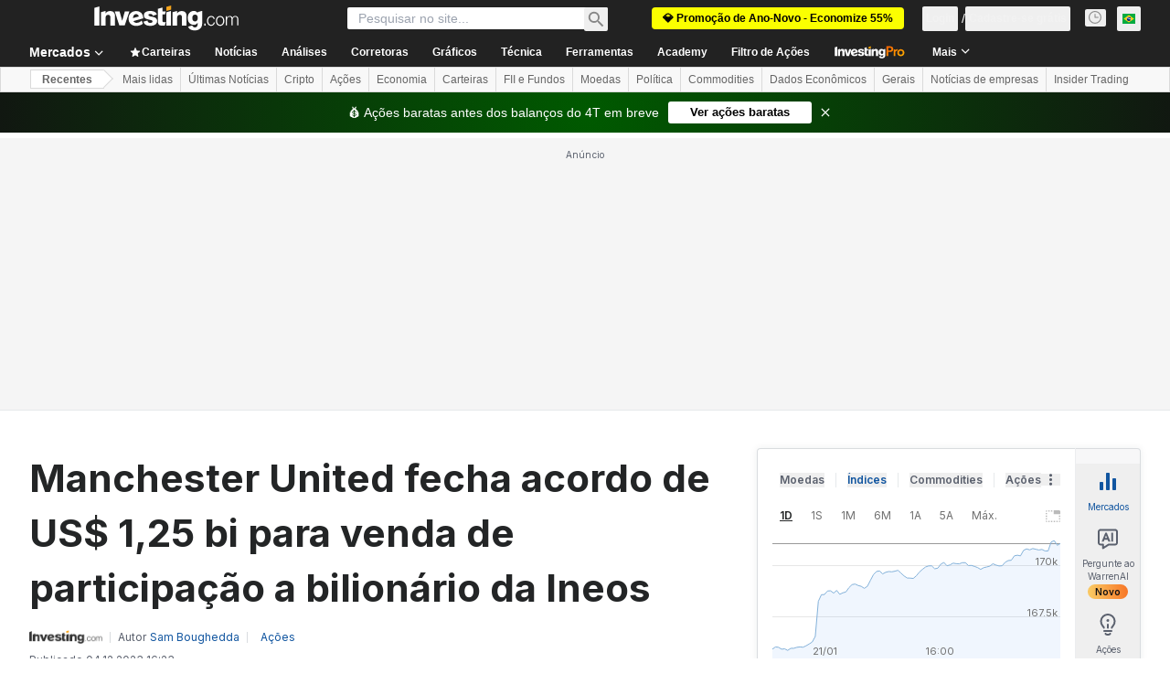

--- FILE ---
content_type: text/html; charset=utf-8
request_url: https://br.investing.com/news/stock-market-news/manchester-united-fecha-acordo-de-us-125-bi-para-venda-de-participacao-a-bilionario-da-ineos-432SI-1185140
body_size: 154050
content:
<!DOCTYPE html><html lang="pt" dir="ltr" class="html"><head><meta charSet="utf-8" data-next-head=""/><meta name="viewport" content="initial-scale=1.0,width=device-width" data-next-head=""/><link rel="amphtml" href="https://m.br.investing.com/news/stock-market-news/manchester-united-fecha-acordo-de-us-125-bi-para-venda-de-participacao-a-bilionario-da-ineos-432SI-1185140?ampMode=1" data-next-head=""/><link rel="canonical" href="https://br.investing.com/news/stock-market-news/manchester-united-fecha-acordo-de-us-125-bi-para-venda-de-participacao-a-bilionario-da-ineos-432SI-1185140" data-next-head=""/><link rel="alternate" hrefLang="en-za" href="https://za.investing.com/news/manchester-united-and-ineos-sir-jim-ratcliffe-expected-to-announce-stake-sale-next-week--sky-432SI-2948612" data-next-head=""/><link rel="alternate" hrefLang="en-gb" href="https://uk.investing.com/news/stock-market-news/manchester-united-and-ineos-sir-jim-ratcliffe-expected-to-announce-stake-sale-next-week--sky-432SI-3257585" data-next-head=""/><link rel="alternate" hrefLang="en-ph" href="https://ph.investing.com/news/stock-market-news/manchester-united-and-ineos-sir-jim-ratcliffe-expected-to-announce-stake-sale-next-week--sky-432SI-1062776" data-next-head=""/><link rel="alternate" hrefLang="fr" href="https://fr.investing.com/news/stock-market-news/manchester-united-et-sir-jim-ratcliffe-dineos-devraient-annoncer-la-vente-dactions-la-semaine-prochaine-selon-sky-432SI-2254078" data-next-head=""/><link rel="alternate" hrefLang="es" href="https://es.investing.com/news/stock-market-news/se-espera-que-el-manchester-united-y-sir-jim-ratcliffe-de-ineos-anuncien-la-venta-de-acciones-la-proxima-semana-segun-sky-432SI-2508606" data-next-head=""/><link rel="alternate" hrefLang="it" href="https://it.investing.com/news/stock-market-news/secondo-sky-il-manchester-united-e-sir-jim-ratcliffe-di-ineos-dovrebbero-dichiarare-la-vendita-di-azioni-la-prossima-settimana-432SI-2218602" data-next-head=""/><link rel="alternate" hrefLang="tr-tr" href="https://tr.investing.com/news/stock-market-news/skya-gore-manchester-united-ve-ineostan-sir-jim-ratcliffein-hisse-satsn-onumuzdeki-hafta-acklamas-bekleniyor-432SI-2617088" data-next-head=""/><link rel="alternate" hrefLang="en-in" href="https://in.investing.com/news/manchester-united-and-ineos-sir-jim-ratcliffe-expected-to-announce-stake-sale-next-week--sky-432SI-3923772" data-next-head=""/><link rel="alternate" hrefLang="en-ng" href="https://ng.investing.com/news/stock-market-news/manchester-united-and-ineos-sir-jim-ratcliffe-expected-to-announce-stake-sale-next-week--sky-432SI-1158181" data-next-head=""/><link rel="alternate" hrefLang="en-au" href="https://au.investing.com/news/stock-market-news/manchester-united-and-ineos-sir-jim-ratcliffe-expected-to-announce-stake-sale-next-week--sky-432SI-3054533" data-next-head=""/><link rel="alternate" hrefLang="x-default" href="https://www.investing.com/news/stock-market-news/manchester-united-and-ineos-sir-jim-ratcliffe-expected-to-announce-stake-sale-next-week--sky-432SI-3248789" data-next-head=""/><link rel="alternate" hrefLang="pt" href="https://br.investing.com/news/stock-market-news/manchester-united-fecha-acordo-de-us-125-bi-para-venda-de-participacao-a-bilionario-da-ineos-432SI-1185140" data-next-head=""/><link rel="alternate" hrefLang="en-ca" href="https://ca.investing.com/news/stock-market-news/manchester-united-and-ineos-sir-jim-ratcliffe-expected-to-announce-stake-sale-next-week--sky-432SI-3195108" data-next-head=""/><meta property="og:type" content="article" data-next-head=""/><meta property="og:url" content="https://br.investing.com/news/stock-market-news/manchester-united-fecha-acordo-de-us-125-bi-para-venda-de-participacao-a-bilionario-da-ineos-432SI-1185140" data-next-head=""/><meta property="og:image" content="https://i-invdn-com.investing.com/news/moved_LYNXMPEH8G0FC_L.jpg" data-next-head=""/><meta property="og:site_name" content="Investing.com Brasil" data-next-head=""/><meta property="og:locale" content="pt_BR" data-next-head=""/><meta name="twitter:card" content="summary_large_image" data-next-head=""/><meta name="twitter:site" content="@InvestingBrasil" data-next-head=""/><meta name="twitter:image" content="https://i-invdn-com.investing.com/news/moved_LYNXMPEH8G0FC_L.jpg" data-next-head=""/><link rel="alternate" type="application/rss+xml" title="RSS" href="https://br.investing.com/rss/news_25.rss" data-next-head=""/><meta name="global-translation-variables" content="&quot;{}&quot;" data-next-head=""/><meta name="robots" content="max-image-preview:large" data-next-head=""/><link rel="alternate" href="ios-app://909998122/com.investing.app/30/analysis/1185140" data-next-head=""/><link rel="alternate" href="android-app://com.fusionmedia.investing/app/br.investing.com/analysis/analysis-item-1185140" data-next-head=""/><meta property="al:android:url" content="android-app://com.fusionmedia.investing/app/br.investing.com/analysis/analysis-item-1185140" data-next-head=""/><meta property="al:ios:url" content="com.investing.app://analysis/1185140" data-next-head=""/><meta property="al:android:package" content="com.fusionmedia.investing" data-next-head=""/><meta property="al:ios:app_store_id" content="909998122" data-next-head=""/><title data-next-head="">Manchester United fecha acordo de US$ 1,25 bi para venda de participação a bilionário da Ineos Por Investing.com</title><meta name="description" content="Manchester United fecha acordo de US$ 1,25 bi para venda de participação a bilionário da Ineos" data-next-head=""/><meta name="twitter:title" content="Manchester United fecha acordo de US$ 1,25 bi para venda de participação a bilionário da Ineos Por Investing.com" data-next-head=""/><meta property="og:title" content="Manchester United fecha acordo de US$ 1,25 bi para venda de participação a bilionário da Ineos Por Investing.com" data-next-head=""/><meta name="twitter:description" content="Manchester United fecha acordo de US$ 1,25 bi para venda de participação a bilionário da Ineos" data-next-head=""/><meta property="og:description" content="Manchester United fecha acordo de US$ 1,25 bi para venda de participação a bilionário da Ineos" data-next-head=""/><link rel="dns-prefetch" href="//securepubads.g.doubleclick.net"/><link rel="dns-prefetch" href="//monetization.prod.invmed.co"/><link rel="dns-prefetch" href="//c.amazon-adsystem.com"/><link rel="dns-prefetch" href="//fonts.googleapis.com"/><link rel="preconnect" href="//cdn.investing.com"/><link rel="preconnect" href="//live.primis.tech"/><link rel="preconnect" href="//fonts.gstatic.com" crossorigin=""/><link rel="icon" href="/favicon.ico" type="image/x-icon"/><link rel="icon" type="image/png" sizes="16x16" href="/favicon-16x16.png"/><link rel="icon" type="image/png" sizes="32x32" href="/favicon-32x32.png"/><link rel="icon" type="image/png" sizes="48x48" href="/favicon-48x48.png"/><link rel="apple-touch-icon" sizes="180x180" href="/apple-touch-icon.png"/><meta name="apple-mobile-web-app-capable" content="yes"/><meta name="apple-mobile-web-app-title" content="Investing.com"/><meta name="theme-color" content="#222222"/><link rel="preload" href="https://cdn.investing.com/x/43f6e8f/_next/static/css/9c02ea72c4869f7b.css" as="style"/><link rel="preload" href="https://cdn.investing.com/x/43f6e8f/_next/static/css/891daee33b815520.css" as="style"/><link rel="preload" href="https://cdn.investing.com/x/43f6e8f/_next/static/css/75b415b4cc033280.css" as="style"/><link rel="preload" href="https://cdn.investing.com/x/43f6e8f/_next/static/css/b3a5469ccce643e0.css" as="style"/><link rel="preload" href="https://cdn.investing.com/x/43f6e8f/_next/static/css/7e93f9d70dcbe38e.css" as="style"/><script data-next-head="">window.dataLayer=window.dataLayer||[];function gtag(){dataLayer.push(arguments)};window.__imntz=window.__imntz||{};window.__imntz.queue=window.__imntz.queue||[];window.googletag=window.googletag||{cmd:[]};window.yaContextCb=window.yaContextCb||[];window.OneTrust={};function OptanonWrapper(){}</script><script>try {
            const userEmailStr = false;
            if (userEmailStr) {
                window.__imntz.queue.push(() => { window.__imntz.api().setUserDetail("email", userEmailStr) })
            }
        } catch (error) {
            console.error("Failed to serialize userEmailHashed:", error);
        }</script><link rel="stylesheet" href="https://fonts.googleapis.com/css2?family=Inter:wght@400;500;600;700&amp;display=swap"/><script id="init_globals" data-nscript="beforeInteractive">window.page_design="refactoring_full_width";(function(w,d,s,l,i){w[l]=w[l]||[];w[l].push({'gtm.start':new Date().getTime(),event:'gtm.js'});var f=d.getElementsByTagName(s)[0],j=d.createElement(s),dl=l!='dataLayer'?'&l='+l:'';j.async=true;j.src='/gcode/?id='+i+dl;f.parentNode.insertBefore(j,f);})(window,document,'script','dataLayer','GTM-PGT3R3D');</script><script id="fb_pixel" data-nscript="beforeInteractive">!function(f,b,e,v,n,t,s){if(f.fbq)return;n=f.fbq=function(){n.callMethod? n.callMethod.apply(n,arguments):n.queue.push(arguments)};if(!f._fbq)f._fbq=n;n.push=n;n.loaded=!0;n.version='2.0';n.queue=[];t=b.createElement(e);t.async=!0;t.src=v;s=b.getElementsByTagName(e)[0];s.parentNode.insertBefore(t,s)}(window, document,'script','https://connect.facebook.net/en_US/fbevents.js');</script><script id="pubx_ads" data-nscript="beforeInteractive">(function(){
                            var PUBX_FF_ALWAYS_ENABLED = true;
                            var PUBX_ON_PERCENTAGE = 95;
                            var AUCTION_DELAY = 100;
                            var pubxId = "71b864d1-8747-49a4-9279-13f89d43e57f";
                            var pbNamespace = "pbjs";
                            var e=window[pbNamespace]=window[pbNamespace]||{};e.que=e.que||[];window.__pubx__=window.__pubx__||{};window.__pubx__.pubxFFAlwaysEnabled=PUBX_FF_ALWAYS_ENABLED;var o=null;window.__pubxLoaded__=Math.random()<PUBX_ON_PERCENTAGE/100;var a=`https://floor.pbxai.com/?pubxId=${pubxId}${window.__pubxLoaded__?"":`&pbx_e=1`}&page=${window.location.href}`;const n={a:[0,1],b:[2,6],c:[7,11],d:[12,16],e:[17,Number.MAX_SAFE_INTEGER]};const t=(e,o)=>{const a=e.bidRequestsCount||0;const t=Object.keys(n);for(const e of t){const o=n[e];if(a>=o[0]&&a<=o[1]){return e}}return t[t.length-1]};const r=(e,o)=>e.bidder;if(e.que.push===Array.prototype.push&&(window.__pubxLoaded__||PUBX_FF_ALWAYS_ENABLED)){var d=document.createElement("link");d.rel="preload";d.href=a;d.as="fetch";d.crossOrigin=true;document.head.appendChild(d)}if(window.__pubxLoaded__){try{var u=localStorage.getItem("pubx:defaults");var i=JSON.parse(u);var _=i?i["data"]:o;window.__pubx__.pubxDefaultsAvailable=true;if(!_||_&&typeof _==="object"&&_.expiry<Date.now()){window.__pubx__.pubxDefaultsAvailable=false}else{o=_}}catch(e){console.error("Pubx: Error parsing defaults",e);window.__pubx__.pubxDefaultsAvailable=false}}if(PUBX_FF_ALWAYS_ENABLED||window.__pubxLoaded__){e.que.push((function(){e.setConfig({floors:{enforcement:{floorDeals:true},auctionDelay:AUCTION_DELAY,endpoint:{url:a},additionalSchemaFields:{rank:t,bidder:r},data:o}})}))}var p=document.createElement("script"),l=`https://cdn.pbxai.com/${pubxId}.js?pbxd=${encodeURIComponent(window.location.origin)}`;p.src=l;p.async=true;document.head.appendChild(p);
                        })();</script><script id="inv_ads" data-nscript="beforeInteractive">window.__imntz.config={preset:{"version":"2198","wrapper":"3.36.2-rc3","prebid":"26","constraints":{"bid_factor":{"adagio":[0.96],"amazon":[1],"appnexus":[0.91],"criteo":[0.91],"inmobi":[0.91],"insticator":[0.88],"ix":[0.94],"medianet":[0.94],"nextMillennium":[0.95],"pubmatic":[0.92],"richaudience":[0.89],"seedtag":[0.95],"sevio":[0.85],"smilewanted":[0.84],"sparteo":[0.91],"triplelift":[0.95],"vidazoo_cache":[0.95],"vidazoo_display":[0.9],"vidazoo_run":[0.95],"vidazooRTB":[0.95]},"bid_page":{},"ccpa_compatible":{"adagio":true,"amazon":true,"appnexus":true,"criteo":true,"inmobi":true,"insticator":true,"ix":true,"medianet":true,"nextMillennium":true,"pubmatic":true,"richaudience":true,"seedtag":true,"sevio":true,"smilewanted":true,"sparteo":true,"triplelift":true,"vidazoo_cache":true,"vidazoo_display":true,"vidazoo_run":true,"vidazooRTB":true},"gdpr_compatible":{"adagio":true,"amazon":true,"appnexus":true,"criteo":true,"inmobi":true,"insticator":true,"ix":true,"medianet":true,"nextMillennium":true,"pubmatic":true,"richaudience":true,"seedtag":true,"sevio":true,"smilewanted":true,"sparteo":true,"triplelift":true,"vidazoo_cache":true,"vidazoo_display":true,"vidazoo_run":true,"vidazooRTB":true},"exclude_adex":false,"auction_timeout":3000},"bidderConfig":[],"bidderAliases":{"vidazoo_cache":"vidazoo","vidazoo_display":"vidazoo","vidazoo_run":"vidazoo","vidazooRTB":"vidazoo"},"analyticsRefreshCounterMainSite":true,"analyticsPrebidMainSite":[],"userIdsMainSite":[],"rtdProviders":[{"name":"adagio","params":{"site":"ms-investing-com","organizationId":"1306"}},{"name":"contxtful","waitForIt":true,"params":{"version":"v1","customer":"INVP251016","bidders":["contxtful"],"adServerTargeting":true}}],"intentIQ":{"enabled":false,"config":{}},"ad_units":[{"placement":"Billboard_Default","group":"Billboard_Desktop","name":"/6938/FP_BR_site/FP_BR_Billboard_Default","sizesV2":{"0":["fluid",[980,250],[970,250],[970,90],[728,90]],"1440":["fluid",[1,1],[1000,200],[70,130],[980,250],[970,100],[1192,250],[1192,90],[1192,100],[1192,130],[1192,250]]},"refreshSettings":{"refresh":30000,"maxRefreshWhenNoFill":2,"emptySlotRefreshTimeout":20000},"conditions":{},"adex_sizes":null,"infinite":false,"interstitial":false,"repeatable":true,"reportable":true,"position":4,"bidders":[{"bidder":"adagio","params":{"organizationId":"1306","site":"ms-investing-com","placement":"FP_Desktop_Billboard_Default"}},{"bidder":"amazon","params":{}},{"bidder":"appnexus","params":{"placementId":25736098}},{"bidder":"criteo","params":{"networkId":8767,"pubid":"101558","publisherSubId":"Investing_FP"}},{"bidder":"inmobi","params":{"plc":"10000516454"}},{"bidder":"insticator","params":{"adUnitId":"01J7KDP73SZRTF5JFW5Y3BYCJB"}},{"bidder":"ix","params":{"siteId":"842306"}},{"bidder":"medianet","params":{"cid":"8CUFV8103","crid":"461148263"}},{"bidder":"nextMillennium","params":{"placement_id":"38476"}},{"bidder":"pubmatic","params":{"publisherId":"158008","adSlot":"FP_Desktop_Billboard_Default"}},{"bidder":"richaudience","params":{"pid":"Igh8Py6HZx","supplyType":"site"}},{"bidder":"seedtag","params":{"publisherId":"8874-9209-01","adUnitId":"33954228","placement":"inBanner"}},{"bidder":"sevio","params":{"zone":"707e58fe-594f-44b8-a90a-efc82e5d3359"}},{"bidder":"smilewanted","params":{"zoneId":"investing.com_hb_display_1"}},{"bidder":"sparteo","params":{"networkId":"db772092-18cf-4792-8b3e-813f4058138b"}},{"bidder":"triplelift","params":{"inventoryCode":"FP_Desktop_Billboard_Default"}},{"bidder":"vidazoo_cache","params":{"cId":"640f2a52788490340c4e4625","pId":"59ac17c192832d0011283fe3","subDomain":"exchange"}},{"bidder":"vidazoo_display","params":{"cId":"63cfdd11f8623a513e005157","pId":"59ac17c192832d0011283fe3"}},{"bidder":"vidazoo_run","params":{"cId":"66826e41f025c827c59e1f33","pId":"59ac17c192832d0011283fe3","subDomain":"exchange"}},{"bidder":"vidazooRTB","params":{"cId":"6370fa452697061fcb6a0e92","pId":"59ac17c192832d0011283fe3","subDomain":"exchange"}}]},{"placement":"Content_box1","group":"Content_Box_Desktop","name":"/6938/FP_BR_site/FP_BR_Content_box1","sizesV2":{"0":[[336,280],[300,250],[320,100]]},"refreshSettings":{"refresh":30000,"maxRefreshWhenNoFill":2,"emptySlotRefreshTimeout":20000},"conditions":{},"adex_sizes":null,"infinite":true,"interstitial":false,"repeatable":true,"reportable":false,"position":0,"bidders":[{"bidder":"adagio","params":{"organizationId":"1306","site":"ms-investing-com","placement":"FP_Content_box1"}},{"bidder":"amazon","params":{}},{"bidder":"appnexus","params":{"placementId":32284523}},{"bidder":"criteo","params":{"networkId":8767,"pubid":"101558","publisherSubId":"Investing_FP"}},{"bidder":"inmobi","params":{"plc":"10000516455"}},{"bidder":"insticator","params":{"adUnitId":"01J7KDP73SZRTF5JFW5Y3BYCJB"}},{"bidder":"ix","params":{"siteId":"1081693"}},{"bidder":"medianet","params":{"cid":"8CUFV8103","crid":"396815734"}},{"bidder":"nextMillennium","params":{"placement_id":"54125"}},{"bidder":"pubmatic","params":{"publisherId":"158008","adSlot":"FP_Content_box1"}},{"bidder":"richaudience","params":{"pid":"bgzuJBsVNN","supplyType":"site"}},{"bidder":"seedtag","params":{"publisherId":"8874-9209-01","adUnitId":"31389115","placement":"inArticle"}},{"bidder":"sevio","params":{"zone":"91b2b108-01e6-4f4f-91ac-ea8126cf8513"}},{"bidder":"smilewanted","params":{"zoneId":"investing.com_hb_display_10"}},{"bidder":"sparteo","params":{"networkId":"db772092-18cf-4792-8b3e-813f4058138b"}},{"bidder":"triplelift","params":{"inventoryCode":"investing_FP_Content_Touch_box1_300x250_pb"}},{"bidder":"vidazoo_cache","params":{"cId":"640f2a52788490340c4e4625","pId":"59ac17c192832d0011283fe3","subDomain":"exchange"}},{"bidder":"vidazoo_display","params":{"cId":"63cfdd11f8623a513e005157","pId":"59ac17c192832d0011283fe3"}},{"bidder":"vidazoo_run","params":{"cId":"66826e41f025c827c59e1f33","pId":"59ac17c192832d0011283fe3","subDomain":"exchange"}},{"bidder":"vidazooRTB","params":{"cId":"6370fa452697061fcb6a0e92","pId":"59ac17c192832d0011283fe3","subDomain":"exchange"}}]},{"placement":"Content_box2","group":"Content_Box_Desktop","name":"/6938/FP_BR_site/FP_BR_Content_box2","sizesV2":{"0":[[336,280],[300,250],[320,100]]},"refreshSettings":{"refresh":30000,"maxRefreshWhenNoFill":2,"emptySlotRefreshTimeout":20000},"conditions":{},"adex_sizes":null,"infinite":true,"interstitial":false,"repeatable":true,"reportable":false,"position":0,"bidders":[{"bidder":"adagio","params":{"organizationId":"1306","site":"ms-investing-com","placement":"FP_Content_box2"}},{"bidder":"amazon","params":{}},{"bidder":"appnexus","params":{"placementId":32284524}},{"bidder":"criteo","params":{"networkId":8767,"pubid":"101558","publisherSubId":"Investing_FP"}},{"bidder":"inmobi","params":{"plc":"10000516466"}},{"bidder":"insticator","params":{"adUnitId":"01J7KDP73SZRTF5JFW5Y3BYCJB"}},{"bidder":"ix","params":{"siteId":"1081694"}},{"bidder":"medianet","params":{"cid":"8CUFV8103","crid":"470368241"}},{"bidder":"nextMillennium","params":{"placement_id":"54126"}},{"bidder":"pubmatic","params":{"publisherId":"158008","adSlot":"FP_Content_box2"}},{"bidder":"richaudience","params":{"pid":"clrDnhUiMu","supplyType":"site"}},{"bidder":"seedtag","params":{"publisherId":"8874-9209-01","adUnitId":"31389115","placement":"inArticle"}},{"bidder":"sevio","params":{"zone":"ff16c017-b79c-4252-b527-e6d0e042ff08"}},{"bidder":"smilewanted","params":{"zoneId":"investing.com_hb_display_11"}},{"bidder":"sparteo","params":{"networkId":"db772092-18cf-4792-8b3e-813f4058138b"}},{"bidder":"triplelift","params":{"inventoryCode":"investing_FP_Content_Touch_box1_300x250_pb"}},{"bidder":"vidazoo_cache","params":{"cId":"640f2a52788490340c4e4625","pId":"59ac17c192832d0011283fe3","subDomain":"exchange"}},{"bidder":"vidazoo_display","params":{"cId":"63cfdd11f8623a513e005157","pId":"59ac17c192832d0011283fe3"}},{"bidder":"vidazoo_run","params":{"cId":"66826e41f025c827c59e1f33","pId":"59ac17c192832d0011283fe3","subDomain":"exchange"}},{"bidder":"vidazooRTB","params":{"cId":"6370fa452697061fcb6a0e92","pId":"59ac17c192832d0011283fe3","subDomain":"exchange"}}]},{"placement":"Content_box1","group":"Content_Box_Desktop","name":"/6938/FP_BR_site/FP_BR_Content_box3","sizesV2":{"0":[[336,280],[300,250],[320,100]]},"refreshSettings":{"refresh":30000,"maxRefreshWhenNoFill":2,"emptySlotRefreshTimeout":20000},"conditions":{},"adex_sizes":null,"infinite":true,"interstitial":false,"repeatable":true,"reportable":false,"position":0,"bidders":[{"bidder":"adagio","params":{"organizationId":"1306","site":"ms-investing-com","placement":"FP_Content_box3"}},{"bidder":"amazon","params":{}},{"bidder":"appnexus","params":{"placementId":33153547}},{"bidder":"criteo","params":{"networkId":8767,"pubid":"101558","publisherSubId":"Investing_FP"}},{"bidder":"inmobi","params":{"plc":"10000516467"}},{"bidder":"insticator","params":{"adUnitId":"01J7KDP73SZRTF5JFW5Y3BYCJB"}},{"bidder":"ix","params":{"siteId":"1121966"}},{"bidder":"medianet","params":{"cid":"8CUFV8103","crid":"371597972"}},{"bidder":"nextMillennium","params":{"placement_id":"59561"}},{"bidder":"pubmatic","params":{"publisherId":"158008","adSlot":"FP_Content_box3"}},{"bidder":"richaudience","params":{"pid":"TzwcYyGuQa","supplyType":"site"}},{"bidder":"seedtag","params":{"publisherId":"8874-9209-01","adUnitId":"31093022","placement":"inArticle"}},{"bidder":"sevio","params":{"zone":"2eb6009c-0f72-410c-bb46-443de20c78dd"}},{"bidder":"smilewanted","params":{"zoneId":"investing.com_hb_display_12"}},{"bidder":"sparteo","params":{"networkId":"db772092-18cf-4792-8b3e-813f4058138b"}},{"bidder":"triplelift","params":{"inventoryCode":"investing_FP_Content_Touch_box1_300x250_pb"}},{"bidder":"vidazoo_cache","params":{"cId":"640f2a52788490340c4e4625","pId":"59ac17c192832d0011283fe3","subDomain":"exchange"}},{"bidder":"vidazoo_display","params":{"cId":"63cfdd11f8623a513e005157","pId":"59ac17c192832d0011283fe3"}},{"bidder":"vidazoo_run","params":{"cId":"66826e41f025c827c59e1f33","pId":"59ac17c192832d0011283fe3","subDomain":"exchange"}},{"bidder":"vidazooRTB","params":{"cId":"6370fa452697061fcb6a0e92","pId":"59ac17c192832d0011283fe3","subDomain":"exchange"}}]},{"placement":"Content_box2","group":"Content_Box_Desktop","name":"/6938/FP_BR_site/FP_BR_Content_box4","sizesV2":{"0":[[336,280],[300,250],[320,100]]},"refreshSettings":{"refresh":30000,"maxRefreshWhenNoFill":2,"emptySlotRefreshTimeout":20000},"conditions":{},"adex_sizes":null,"infinite":true,"interstitial":false,"repeatable":true,"reportable":false,"position":0,"bidders":[{"bidder":"adagio","params":{"organizationId":"1306","site":"ms-investing-com","placement":"FP_Content_box4"}},{"bidder":"amazon","params":{}},{"bidder":"appnexus","params":{"placementId":33153546}},{"bidder":"criteo","params":{"networkId":8767,"pubid":"101558","publisherSubId":"Investing_FP"}},{"bidder":"inmobi","params":{"plc":"10000516464"}},{"bidder":"insticator","params":{"adUnitId":"01J7KDP73SZRTF5JFW5Y3BYCJB"}},{"bidder":"ix","params":{"siteId":"1121967"}},{"bidder":"medianet","params":{"cid":"8CUFV8103","crid":"777292526"}},{"bidder":"nextMillennium","params":{"placement_id":"59562"}},{"bidder":"pubmatic","params":{"publisherId":"158008","adSlot":"FP_Content_box4"}},{"bidder":"richaudience","params":{"pid":"0X2hTpKKO8","supplyType":"site"}},{"bidder":"seedtag","params":{"publisherId":"8874-9209-01","adUnitId":"31093022","placement":"inArticle"}},{"bidder":"sevio","params":{"zone":"32c688a9-a47e-4f2e-860c-f42594e1e501"}},{"bidder":"smilewanted","params":{"zoneId":"investing.com_hb_display_13"}},{"bidder":"sparteo","params":{"networkId":"db772092-18cf-4792-8b3e-813f4058138b"}},{"bidder":"triplelift","params":{"inventoryCode":"investing_FP_Content_Touch_box1_300x250_pb"}},{"bidder":"vidazoo_cache","params":{"cId":"640f2a52788490340c4e4625","pId":"59ac17c192832d0011283fe3","subDomain":"exchange"}},{"bidder":"vidazoo_display","params":{"cId":"63cfdd11f8623a513e005157","pId":"59ac17c192832d0011283fe3"}},{"bidder":"vidazoo_run","params":{"cId":"66826e41f025c827c59e1f33","pId":"59ac17c192832d0011283fe3","subDomain":"exchange"}},{"bidder":"vidazooRTB","params":{"cId":"6370fa452697061fcb6a0e92","pId":"59ac17c192832d0011283fe3","subDomain":"exchange"}}]},{"placement":"Content_Leaderboard1","group":"Content_Leaderboard_Desktop","name":"/6938/FP_BR_site/FP_BR_Content_Leaderboard1","sizesV2":{"0":["fluid",[728,90]]},"refreshSettings":{"refresh":30000,"maxRefreshWhenNoFill":2,"emptySlotRefreshTimeout":20000},"conditions":{},"adex_sizes":null,"infinite":true,"interstitial":false,"repeatable":true,"reportable":false,"position":0,"bidders":[{"bidder":"adagio","params":{"organizationId":"1306","site":"ms-investing-com","placement":"FP_Midpage_Leaderboard_1"}},{"bidder":"amazon","params":{}},{"bidder":"appnexus","params":{"placementId":32284522}},{"bidder":"criteo","params":{"networkId":8767,"pubid":"101558","publisherSubId":"Investing_FP"}},{"bidder":"inmobi","params":{"plc":"10000516460"}},{"bidder":"insticator","params":{"adUnitId":"01J7KDP73SZRTF5JFW5Y3BYCJB"}},{"bidder":"ix","params":{"siteId":"1081692"}},{"bidder":"medianet","params":{"cid":"8CUFV8103","crid":"184151924"}},{"bidder":"nextMillennium","params":{"placement_id":"54124"}},{"bidder":"pubmatic","params":{"publisherId":"158008","adSlot":"FP_Content_Leaderboard1"}},{"bidder":"richaudience","params":{"pid":"gDnw9o7Caz","supplyType":"site"}},{"bidder":"seedtag","params":{"publisherId":"8874-9209-01","adUnitId":"31773561","placement":"inArticle"}},{"bidder":"sevio","params":{"zone":"0ac4c6bd-40ac-4a19-ad03-0093e4b0a8cd"}},{"bidder":"smilewanted","params":{"zoneId":"investing.com_hb_display_8"}},{"bidder":"sparteo","params":{"networkId":"db772092-18cf-4792-8b3e-813f4058138b"}},{"bidder":"triplelift","params":{"inventoryCode":"investing_FP_Midpage_Leaderboard_1_728x90_pb"}},{"bidder":"vidazoo_cache","params":{"cId":"640f2a52788490340c4e4625","pId":"59ac17c192832d0011283fe3","subDomain":"exchange"}},{"bidder":"vidazoo_display","params":{"cId":"63cfdd11f8623a513e005157","pId":"59ac17c192832d0011283fe3"}},{"bidder":"vidazoo_run","params":{"cId":"66826e41f025c827c59e1f33","pId":"59ac17c192832d0011283fe3","subDomain":"exchange"}},{"bidder":"vidazooRTB","params":{"cId":"6370fa452697061fcb6a0e92","pId":"59ac17c192832d0011283fe3","subDomain":"exchange"}}]},{"placement":"Content_Leaderboard1","group":"Content_Leaderboard_Desktop","name":"/6938/FP_BR_site/FP_BR_Content_Leaderboard2","sizesV2":{"0":["fluid",[728,90]]},"refreshSettings":{"refresh":30000,"maxRefreshWhenNoFill":2,"emptySlotRefreshTimeout":20000},"conditions":{},"adex_sizes":null,"infinite":true,"interstitial":false,"repeatable":true,"reportable":false,"position":0,"bidders":[{"bidder":"adagio","params":{"organizationId":"1306","site":"ms-investing-com","placement":"FP_Content_Leaderboard2"}},{"bidder":"amazon","params":{}},{"bidder":"appnexus","params":{"placementId":33153548}},{"bidder":"criteo","params":{"networkId":8767,"pubid":"101558","publisherSubId":"Investing_FP"}},{"bidder":"inmobi","params":{"plc":"10000516459"}},{"bidder":"insticator","params":{"adUnitId":"01J7KDP73SZRTF5JFW5Y3BYCJB"}},{"bidder":"ix","params":{"siteId":"1121965"}},{"bidder":"medianet","params":{"cid":"8CUFV8103","crid":"425547581"}},{"bidder":"nextMillennium","params":{"placement_id":"59560"}},{"bidder":"pubmatic","params":{"publisherId":"158008","adSlot":"FP_Content_Leaderboard2"}},{"bidder":"richaudience","params":{"pid":"IS5Ezuuj9P","supplyType":"site"}},{"bidder":"seedtag","params":{"publisherId":"8874-9209-01","adUnitId":"31773561","placement":"inArticle"}},{"bidder":"sevio","params":{"zone":"d742874d-3eac-4ba9-8ecd-a92e6376f55b"}},{"bidder":"smilewanted","params":{"zoneId":"investing.com_hb_display_9"}},{"bidder":"sparteo","params":{"networkId":"db772092-18cf-4792-8b3e-813f4058138b"}},{"bidder":"triplelift","params":{"inventoryCode":"investing_FP_Midpage_Leaderboard_1_728x90_pb"}},{"bidder":"vidazoo_cache","params":{"cId":"640f2a52788490340c4e4625","pId":"59ac17c192832d0011283fe3","subDomain":"exchange"}},{"bidder":"vidazoo_display","params":{"cId":"63cfdd11f8623a513e005157","pId":"59ac17c192832d0011283fe3"}},{"bidder":"vidazoo_run","params":{"cId":"66826e41f025c827c59e1f33","pId":"59ac17c192832d0011283fe3","subDomain":"exchange"}},{"bidder":"vidazooRTB","params":{"cId":"6370fa452697061fcb6a0e92","pId":"59ac17c192832d0011283fe3","subDomain":"exchange"}}]},{"placement":"Content_Midpage_1","group":"Content_Midpage_1_Desktop","name":"/6938/FP_BR_site/FP_BR_Content_Midpage_1","sizesV2":{"0":["fluid",[980,250],[970,250],[970,90],[728,90],[1,1]]},"refreshSettings":{"refresh":30000,"maxRefreshWhenNoFill":2,"emptySlotRefreshTimeout":20000},"conditions":{"selector_margin_pixels":350},"adex_sizes":null,"infinite":false,"interstitial":false,"repeatable":true,"reportable":false,"position":3,"bidders":[{"bidder":"amazon","params":{}}]},{"placement":"Content_Midpage_2","group":"Content_Midpage_2_Desktop","name":"/6938/FP_BR_site/FP_BR_Content_Midpage_2","sizesV2":{"0":["fluid",[980,250],[970,250],[970,90],[728,90],[1,1]]},"refreshSettings":{"refresh":30000,"maxRefreshWhenNoFill":2,"emptySlotRefreshTimeout":20000},"conditions":{"selector_margin_pixels":350},"adex_sizes":null,"infinite":false,"interstitial":false,"repeatable":true,"reportable":false,"position":3,"bidders":[{"bidder":"amazon","params":{}}]},{"placement":"Content_Midpage_3","group":"Content_Midpage_3_Desktop","name":"/6938/FP_BR_site/FP_BR_Content_Midpage_3","sizesV2":{"0":["fluid",[980,250],[970,250],[970,90],[728,90],[1,1]]},"refreshSettings":{"refresh":30000,"maxRefreshWhenNoFill":2,"emptySlotRefreshTimeout":20000},"conditions":{"selector_margin_pixels":350},"adex_sizes":null,"infinite":false,"interstitial":false,"repeatable":true,"reportable":false,"position":3,"bidders":[{"bidder":"amazon","params":{}}]},{"placement":"Forum_Comments_Infinite","group":"Commentary_Leaderboard_Desktop","name":"/6938/FP_BR_site/FP_BR_Forum_Comments_Infinite","sizesV2":{"0":[[728,90]]},"refreshSettings":{"refresh":30000,"maxRefreshWhenNoFill":2,"emptySlotRefreshTimeout":20000},"conditions":{},"adex_sizes":null,"infinite":true,"interstitial":false,"repeatable":true,"reportable":false,"position":0,"bidders":[{"bidder":"adagio","params":{"organizationId":"1306","site":"ms-investing-com","placement":"FP_Forum_Comments_Infinite"}},{"bidder":"amazon","params":{}},{"bidder":"appnexus","params":{"placementId":31794684}},{"bidder":"criteo","params":{"networkId":8767,"pubid":"101558","publisherSubId":"Investing_FP"}},{"bidder":"inmobi","params":{"plc":"10000516456"}},{"bidder":"insticator","params":{"adUnitId":"01J7KDP73SZRTF5JFW5Y3BYCJB"}},{"bidder":"ix","params":{"siteId":"1071077"}},{"bidder":"medianet","params":{"cid":"8CUFV8103","crid":"589166642"}},{"bidder":"nextMillennium","params":{"placement_id":"52724"}},{"bidder":"pubmatic","params":{"publisherId":"158008","adSlot":"FP_Forum_Comments_Infinite"}},{"bidder":"richaudience","params":{"pid":"hf8JaKfWDM","supplyType":"site"}},{"bidder":"seedtag","params":{"publisherId":"8874-9209-01","adUnitId":"31389114","placement":"inArticle"}},{"bidder":"sevio","params":{"zone":"fd88ab06-02d9-4dae-a982-2d0262a5da8d"}},{"bidder":"smilewanted","params":{"zoneId":"investing.com_hb_display_7"}},{"bidder":"sparteo","params":{"networkId":"db772092-18cf-4792-8b3e-813f4058138b"}},{"bidder":"triplelift","params":{"inventoryCode":"investing_FP_Midpage_Leaderboard_1_728x90_pb"}},{"bidder":"vidazoo_cache","params":{"cId":"640f2a52788490340c4e4625","pId":"59ac17c192832d0011283fe3","subDomain":"exchange"}},{"bidder":"vidazoo_display","params":{"cId":"63cfdd11f8623a513e005157","pId":"59ac17c192832d0011283fe3"}},{"bidder":"vidazoo_run","params":{"cId":"66826e41f025c827c59e1f33","pId":"59ac17c192832d0011283fe3","subDomain":"exchange"}},{"bidder":"vidazooRTB","params":{"cId":"6370fa452697061fcb6a0e92","pId":"59ac17c192832d0011283fe3","subDomain":"exchange"}}]},{"placement":"Midpage_Leaderboard_1","group":"Midpage Leaderboard 1","name":"/6938/FP_BR_site/FP_BR_Midpage_Leaderboard_1","sizesV2":{"0":[[728,90],[468,60],["fluid"]]},"refreshSettings":{"refresh":30000,"maxRefreshWhenNoFill":2,"emptySlotRefreshTimeout":20000},"conditions":{"selector_margin_pixels":500},"adex_sizes":null,"infinite":false,"interstitial":false,"repeatable":true,"reportable":false,"position":6,"bidders":[]},{"placement":"Sideblock_1_Default","group":"Sideblock_1_Desktop","name":"/6938/FP_BR_site/FP_BR_Sideblock_1_Default","sizesV2":{"0":[[300,600],[120,600],[160,600],[336,280],[320,280],[336,250],[300,250]]},"refreshSettings":{"refresh":30000,"maxRefreshWhenNoFill":2,"emptySlotRefreshTimeout":20000},"conditions":{"selector_margin_pixels":350},"adex_sizes":null,"infinite":false,"interstitial":false,"repeatable":true,"reportable":true,"position":6,"bidders":[{"bidder":"adagio","params":{"organizationId":"1306","site":"ms-investing-com","placement":"FP_Desktop_Sideblock_1_Default"}},{"bidder":"amazon","params":{}},{"bidder":"appnexus","params":{"placementId":25736099}},{"bidder":"criteo","params":{"networkId":8767,"pubid":"101558","publisherSubId":"Investing_FP"}},{"bidder":"inmobi","params":{"plc":"10000516457"}},{"bidder":"insticator","params":{"adUnitId":"01J7KDP73SZRTF5JFW5Y3BYCJB"}},{"bidder":"ix","params":{"siteId":"842307"}},{"bidder":"medianet","params":{"cid":"8CUFV8103","crid":"853582964"}},{"bidder":"nextMillennium","params":{"placement_id":"38477"}},{"bidder":"pubmatic","params":{"publisherId":"158008","adSlot":"FP_Desktop_Sideblock_1_Default"}},{"bidder":"richaudience","params":{"pid":"iYLBbct1Yl","supplyType":"site"}},{"bidder":"seedtag","params":{"publisherId":"8874-9209-01","adUnitId":"31389115","placement":"inArticle"}},{"bidder":"sevio","params":{"zone":"31ba0913-e379-49ba-8c89-40b605f05bd8"}},{"bidder":"smilewanted","params":{"zoneId":"investing.com_hb_display_2"}},{"bidder":"sparteo","params":{"networkId":"db772092-18cf-4792-8b3e-813f4058138b"}},{"bidder":"triplelift","params":{"inventoryCode":"FP_Desktop_Sideblock_1_Default"}},{"bidder":"vidazoo_cache","params":{"cId":"640f2a52788490340c4e4625","pId":"59ac17c192832d0011283fe3","subDomain":"exchange"}},{"bidder":"vidazoo_display","params":{"cId":"63cfdd11f8623a513e005157","pId":"59ac17c192832d0011283fe3"}},{"bidder":"vidazoo_run","params":{"cId":"66826e41f025c827c59e1f33","pId":"59ac17c192832d0011283fe3","subDomain":"exchange"}},{"bidder":"vidazooRTB","params":{"cId":"6370fa452697061fcb6a0e92","pId":"59ac17c192832d0011283fe3","subDomain":"exchange"}}]},{"placement":"Sideblock_2_Default","group":"Sideblock_2_Desktop","name":"/6938/FP_BR_site/FP_BR_Sideblock_2_Default","sizesV2":{"0":[[336,280],[320,100],[300,100],[300,250]]},"refreshSettings":{"refresh":30000,"maxRefreshWhenNoFill":2,"emptySlotRefreshTimeout":20000},"conditions":{"selector_margin_pixels":500},"adex_sizes":null,"infinite":false,"interstitial":false,"repeatable":true,"reportable":false,"position":6,"bidders":[{"bidder":"adagio","params":{"organizationId":"1306","site":"ms-investing-com","placement":"FP_Desktop_Sideblock_2_Default"}},{"bidder":"amazon","params":{}},{"bidder":"appnexus","params":{"placementId":25736100}},{"bidder":"criteo","params":{"networkId":8767,"pubid":"101558","publisherSubId":"Investing_FP"}},{"bidder":"inmobi","params":{"plc":"10000516463"}},{"bidder":"insticator","params":{"adUnitId":"01J7KDP73SZRTF5JFW5Y3BYCJB"}},{"bidder":"ix","params":{"siteId":"842308"}},{"bidder":"medianet","params":{"cid":"8CUFV8103","crid":"134209715"}},{"bidder":"nextMillennium","params":{"placement_id":"38478"}},{"bidder":"pubmatic","params":{"publisherId":"158008","adSlot":"FP_Desktop_Sideblock_2_Default"}},{"bidder":"richaudience","params":{"pid":"3k54tN30pp","supplyType":"site"}},{"bidder":"seedtag","params":{"publisherId":"8874-9209-01","adUnitId":"31389115","placement":"inArticle"}},{"bidder":"sevio","params":{"zone":"5ded87a7-fb94-4b91-ba69-0a5f959c718c"}},{"bidder":"smilewanted","params":{"zoneId":"investing.com_hb_display_3"}},{"bidder":"sparteo","params":{"networkId":"db772092-18cf-4792-8b3e-813f4058138b"}},{"bidder":"triplelift","params":{"inventoryCode":"FP_Desktop_Sideblock_2_Default"}},{"bidder":"vidazoo_cache","params":{"cId":"640f2a52788490340c4e4625","pId":"59ac17c192832d0011283fe3","subDomain":"exchange"}},{"bidder":"vidazoo_display","params":{"cId":"63cfdd11f8623a513e005157","pId":"59ac17c192832d0011283fe3"}},{"bidder":"vidazoo_run","params":{"cId":"66826e41f025c827c59e1f33","pId":"59ac17c192832d0011283fe3","subDomain":"exchange"}},{"bidder":"vidazooRTB","params":{"cId":"6370fa452697061fcb6a0e92","pId":"59ac17c192832d0011283fe3","subDomain":"exchange"}}]},{"placement":"Sideblock_3_viewable","group":"Sideblock_3_Desktop","name":"/6938/FP_BR_site/FP_BR_Sideblock_3_viewable","sizesV2":{"0":[[300,600],[120,600],[160,600],[336,280],[320,280],[336,250],[300,250]]},"refreshSettings":{"refresh":30000,"maxRefreshWhenNoFill":2,"emptySlotRefreshTimeout":20000},"conditions":{"selector_margin_pixels":650},"adex_sizes":null,"infinite":false,"interstitial":false,"repeatable":true,"reportable":false,"position":6,"bidders":[{"bidder":"adagio","params":{"organizationId":"1306","site":"ms-investing-com","placement":"FP_Desktop_Sideblock_3_viewable"}},{"bidder":"amazon","params":{}},{"bidder":"appnexus","params":{"placementId":25736101}},{"bidder":"criteo","params":{"networkId":8767,"pubid":"101558","publisherSubId":"Investing_FP"}},{"bidder":"inmobi","params":{"plc":"10000516462"}},{"bidder":"insticator","params":{"adUnitId":"01J7KDP73SZRTF5JFW5Y3BYCJB"}},{"bidder":"ix","params":{"siteId":"842309"}},{"bidder":"medianet","params":{"cid":"8CUFV8103","crid":"552090665"}},{"bidder":"nextMillennium","params":{"placement_id":"38479"}},{"bidder":"pubmatic","params":{"publisherId":"158008","adSlot":"FP_Desktop_Sideblock_3_viewable"}},{"bidder":"richaudience","params":{"pid":"bPkknTNT0K","supplyType":"site"}},{"bidder":"seedtag","params":{"publisherId":"8874-9209-01","adUnitId":"31389115","placement":"inArticle"}},{"bidder":"sevio","params":{"zone":"4d9c559f-66b3-439a-937d-428740f90b58"}},{"bidder":"smilewanted","params":{"zoneId":"investing.com_hb_display_4"}},{"bidder":"sparteo","params":{"networkId":"db772092-18cf-4792-8b3e-813f4058138b"}},{"bidder":"triplelift","params":{"inventoryCode":"FP_Desktop_Sideblock_1_Default"}},{"bidder":"vidazoo_cache","params":{"cId":"640f2a52788490340c4e4625","pId":"59ac17c192832d0011283fe3","subDomain":"exchange"}},{"bidder":"vidazoo_display","params":{"cId":"63cfdd11f8623a513e005157","pId":"59ac17c192832d0011283fe3"}},{"bidder":"vidazoo_run","params":{"cId":"66826e41f025c827c59e1f33","pId":"59ac17c192832d0011283fe3","subDomain":"exchange"}},{"bidder":"vidazooRTB","params":{"cId":"6370fa452697061fcb6a0e92","pId":"59ac17c192832d0011283fe3","subDomain":"exchange"}}]},{"placement":"Sideblock_Comments_Infinite","group":"Commentary_Box_Desktop","name":"/6938/FP_BR_site/FP_BR_Sideblock_Comments_Infinite","sizesV2":{"0":[[300,50],[300,100],[300,250]]},"refreshSettings":{"refresh":30000,"maxRefreshWhenNoFill":2,"emptySlotRefreshTimeout":20000},"conditions":{},"adex_sizes":null,"infinite":true,"interstitial":false,"repeatable":true,"reportable":false,"position":0,"bidders":[{"bidder":"adagio","params":{"organizationId":"1306","site":"ms-investing-com","placement":"FP_Sideblock_Comments_Infinite"}},{"bidder":"amazon","params":{}},{"bidder":"appnexus","params":{"placementId":31531425}},{"bidder":"criteo","params":{"networkId":8767,"pubid":"101558","publisherSubId":"Investing_FP"}},{"bidder":"inmobi","params":{"plc":"10000516458"}},{"bidder":"insticator","params":{"adUnitId":"01J7KDP73SZRTF5JFW5Y3BYCJB"}},{"bidder":"ix","params":{"siteId":"1064402"}},{"bidder":"medianet","params":{"cid":"8CUFV8103","crid":"852475716"}},{"bidder":"nextMillennium","params":{"placement_id":"52134"}},{"bidder":"pubmatic","params":{"publisherId":"158008","adSlot":"FP_Sideblock_Comments_Infinite"}},{"bidder":"richaudience","params":{"pid":"QVWFnQnGTk","supplyType":"site"}},{"bidder":"seedtag","params":{"publisherId":"8874-9209-01","adUnitId":"31389115","placement":"inArticle"}},{"bidder":"sevio","params":{"zone":"0784ec7b-2274-409c-ab51-bd6b5902ebe1"}},{"bidder":"smilewanted","params":{"zoneId":"investing.com_hb_display_6"}},{"bidder":"sparteo","params":{"networkId":"db772092-18cf-4792-8b3e-813f4058138b"}},{"bidder":"triplelift","params":{"inventoryCode":"FP_Sideblock_Comments_Infinite"}},{"bidder":"vidazoo_cache","params":{"cId":"640f2a52788490340c4e4625","pId":"59ac17c192832d0011283fe3","subDomain":"exchange"}},{"bidder":"vidazoo_display","params":{"cId":"63cfdd11f8623a513e005157","pId":"59ac17c192832d0011283fe3"}},{"bidder":"vidazoo_run","params":{"cId":"66826e41f025c827c59e1f33","pId":"59ac17c192832d0011283fe3","subDomain":"exchange"}},{"bidder":"vidazooRTB","params":{"cId":"6370fa452697061fcb6a0e92","pId":"59ac17c192832d0011283fe3","subDomain":"exchange"}}]},{"placement":"takeover_default","group":"Site_Scroller_Desktop","name":"/6938/FP_BR_site/FP_BR_takeover_default","sizesV2":{"1760":[[120,600],[160,600]],"2040":[[300,600],[300,250]]},"refreshSettings":{"refresh":30000,"maxRefreshWhenNoFill":2,"emptySlotRefreshTimeout":20000},"conditions":{"min_width":1760},"adex_sizes":null,"infinite":false,"interstitial":false,"repeatable":true,"reportable":false,"position":7,"bidders":[{"bidder":"adagio","params":{"organizationId":"1306","site":"ms-investing-com","placement":"FP_Takeover_Default"}},{"bidder":"amazon","params":{}},{"bidder":"appnexus","params":{"placementId":30269062}},{"bidder":"criteo","params":{"networkId":8767,"pubid":"101558","publisherSubId":"Investing_FP"}},{"bidder":"inmobi","params":{"plc":"10000516461"}},{"bidder":"insticator","params":{"adUnitId":"01J7KDP73SZRTF5JFW5Y3BYCJB"}},{"bidder":"ix","params":{"siteId":"998509"}},{"bidder":"medianet","params":{"cid":"8CUFV8103","crid":"825649285"}},{"bidder":"nextMillennium","params":{"placement_id":"42753"}},{"bidder":"pubmatic","params":{"publisherId":"158008","adSlot":"FP_Takeover_Default"}},{"bidder":"richaudience","params":{"pid":"S459IB04UX","supplyType":"site"}},{"bidder":"seedtag","params":{"publisherId":"8874-9209-01","adUnitId":"31773562","placement":"inArticle"}},{"bidder":"sevio","params":{"zone":"e6320fd5-7a36-4d7d-8fc6-69fd60c82766"}},{"bidder":"smilewanted","params":{"zoneId":"investing.com_hb_display_5"}},{"bidder":"sparteo","params":{"networkId":"db772092-18cf-4792-8b3e-813f4058138b"}},{"bidder":"triplelift","params":{"inventoryCode":"FP_Takeover_Default"}},{"bidder":"vidazoo_cache","params":{"cId":"640f2a52788490340c4e4625","pId":"59ac17c192832d0011283fe3","subDomain":"exchange"}},{"bidder":"vidazoo_display","params":{"cId":"63cfdd11f8623a513e005157","pId":"59ac17c192832d0011283fe3"}},{"bidder":"vidazoo_run","params":{"cId":"66826e41f025c827c59e1f33","pId":"59ac17c192832d0011283fe3","subDomain":"exchange"}},{"bidder":"vidazooRTB","params":{"cId":"6370fa452697061fcb6a0e92","pId":"59ac17c192832d0011283fe3","subDomain":"exchange"}}]},{"placement":"TNB_Instrument","group":"Trade Now_Desktop","name":"/6938/FP_BR_site/FP_BR_TNB_Instrument","sizesV2":{"0":["fluid"]},"refreshSettings":{"refresh":30000,"maxRefreshWhenNoFill":0,"emptySlotRefreshTimeout":20000,"nonProgrammaticTTL":50000},"conditions":{"selector_margin_pixels":600},"adex_sizes":null,"infinite":false,"interstitial":false,"repeatable":true,"reportable":false,"position":6,"bidders":[]},{"placement":"TNB_Right_Rail_1","group":"Trade Now","name":"/6938/FP_BR_site/FP_BR_TNB_Right_Rail_1","sizesV2":{},"refreshSettings":{"refresh":30000,"maxRefreshWhenNoFill":2,"emptySlotRefreshTimeout":20000},"conditions":{},"adex_sizes":null,"infinite":false,"interstitial":false,"repeatable":true,"reportable":false,"position":0,"bidders":[]}],"video_ad_units":[{"placement":"video-placement","conditions":{},"provider":"stn","providerId":"hn5QIZuX","params":{},"controlGroups":[{"provider":"primis","providerId":"121200","weight":0.4,"params":{}}]}],"widget_ad_units":[{"placement":"footer-widget","conditions":{"selector_margin_pixels":200},"provider":"dianomi","params":{"dianomi-context-id":2416}}]}};window.imntz_analyticsTargetCpmEnabled = true;window.dataLayer.push({event: 'mntz_js_load'});</script><script id="structured_data" type="application/ld+json" data-nscript="beforeInteractive">{"@context":"http://schema.org","@type":"NewsArticle","isAccessibleForFree":"True","speakable":{"@type":"SpeakableSpecification","xPath":["//*[@id=\"articleTitle\"]","//*[@id=\"article\"]/div[1]/p"]},"author":{"@type":"Person","name":"Sam Boughedda","url":"/members/contributors/245462300"},"mainEntityOfPage":{"@type":"Webpage","url":"br.investing.com/news/stock-market-news/manchester-united-fecha-acordo-de-us-125-bi-para-venda-de-participacao-a-bilionario-da-ineos-432SI-1185140"},"publisher":{"@type":"Organization","logo":{"@type":"imageobject","url":"https://i-invdn-com.investing.com/news/providers/investing-new.png"},"name":"Investing.com"},"image":{"@type":"imageobject","representativeOfPage":"true","caption":"Manchester United fecha acordo de US$ 1,25 bi para venda de participação a bilionário da Ineos","url":"https://i-invdn-com.investing.com/news/moved_LYNXMPEH8G0FC_L.jpg","height":0,"width":0},"articleSection":"Ações","headline":"Manchester United fecha acordo de US$ 1,25 bi para venda de participação a bilionário da Ineos","inLanguage":"pt","dateCreated":"2023-12-04T19:23:23.000+00:00","datePublished":"2023-12-04T19:23:23.000+00:00","dateModified":"2023-12-04T19:23:23.000+00:00","expires":"2025-12-04","description":"Manchester United fecha acordo de US$ 1,25 bi para venda de participação a bilionário da Ineos","copyrightYear":"2023"}</script><link rel="stylesheet" href="https://cdn.investing.com/x/43f6e8f/_next/static/css/9c02ea72c4869f7b.css" data-n-g=""/><link rel="stylesheet" href="https://cdn.investing.com/x/43f6e8f/_next/static/css/891daee33b815520.css" data-n-p=""/><link rel="stylesheet" href="https://cdn.investing.com/x/43f6e8f/_next/static/css/75b415b4cc033280.css" data-n-p=""/><link rel="stylesheet" href="https://cdn.investing.com/x/43f6e8f/_next/static/css/b3a5469ccce643e0.css" data-n-p=""/><link rel="stylesheet" href="https://cdn.investing.com/x/43f6e8f/_next/static/css/7e93f9d70dcbe38e.css"/><noscript data-n-css=""></noscript><script defer="" noModule="" src="https://cdn.investing.com/x/43f6e8f/_next/static/chunks/polyfills-42372ed130431b0a.js"></script><script src="https://securepubads.g.doubleclick.net/tag/js/gpt.js" async="" data-nscript="beforeInteractive"></script><script src="https://promos.investing.com/w37htfhcq2/vendor/9a63d23b-49c1-4335-b698-e7f3ab10af6c/lightbox_speed.js" async="" data-nscript="beforeInteractive"></script><script src="https://monetization.prod.invmed.co/wrapper/3.36.2-rc3/wrapper.min.js" defer="" data-nscript="beforeInteractive"></script><script src="https://monetization.prod.invmed.co/prebid/26/pbjs.min.js" defer="" data-nscript="beforeInteractive"></script><script src="https://c.amazon-adsystem.com/aax2/apstag.js" defer="" data-nscript="beforeInteractive"></script><script src="https://appleid.cdn-apple.com/appleauth/static/jsapi/appleid/1/pt_BR/appleid.auth.js" async="" defer="" data-nscript="beforeInteractive"></script><script src="https://accounts.google.com/gsi/client?hl=pt-BR" async="" defer="" data-nscript="beforeInteractive"></script><script defer="" src="https://cdn.investing.com/x/43f6e8f/_next/static/chunks/4350.fd5ffe7670841182.js"></script><script defer="" src="https://cdn.investing.com/x/43f6e8f/_next/static/chunks/5560.427a261ea372d6ac.js"></script><script defer="" src="https://cdn.investing.com/x/43f6e8f/_next/static/chunks/1875.8003a531988d473f.js"></script><script defer="" src="https://cdn.investing.com/x/43f6e8f/_next/static/chunks/1125.9d5ad858e06eb61d.js"></script><script defer="" src="https://cdn.investing.com/x/43f6e8f/_next/static/chunks/8229.290f88d9f09c9613.js"></script><script defer="" src="https://cdn.investing.com/x/43f6e8f/_next/static/chunks/730.e9fa8e28e8309e89.js"></script><script src="https://cdn.investing.com/x/43f6e8f/_next/static/chunks/webpack-2a8cd723fd6226b7.js" defer=""></script><script src="https://cdn.investing.com/x/43f6e8f/_next/static/chunks/framework-f8d751c8da87b5be.js" defer=""></script><script src="https://cdn.investing.com/x/43f6e8f/_next/static/chunks/main-0ea374df0e75b8d5.js" defer=""></script><script src="https://cdn.investing.com/x/43f6e8f/_next/static/chunks/pages/_app-449ab1096adcdfbf.js" defer=""></script><script src="https://cdn.investing.com/x/43f6e8f/_next/static/chunks/1609-87c8b4b1a9146e4d.js" defer=""></script><script src="https://cdn.investing.com/x/43f6e8f/_next/static/chunks/8992-8a8e9eceb1b8e79f.js" defer=""></script><script src="https://cdn.investing.com/x/43f6e8f/_next/static/chunks/4031-b972eca9f46f18f2.js" defer=""></script><script src="https://cdn.investing.com/x/43f6e8f/_next/static/chunks/4587-7704bda28582a769.js" defer=""></script><script src="https://cdn.investing.com/x/43f6e8f/_next/static/chunks/6649-437d4c61c60e04b7.js" defer=""></script><script src="https://cdn.investing.com/x/43f6e8f/_next/static/chunks/5406-a7e8899620949bc3.js" defer=""></script><script src="https://cdn.investing.com/x/43f6e8f/_next/static/chunks/5573-220815e6236dc3c6.js" defer=""></script><script src="https://cdn.investing.com/x/43f6e8f/_next/static/chunks/2933-191bb0c5bf3de939.js" defer=""></script><script src="https://cdn.investing.com/x/43f6e8f/_next/static/chunks/3103-910add9e44060eea.js" defer=""></script><script src="https://cdn.investing.com/x/43f6e8f/_next/static/chunks/58-2907240d3b96fe95.js" defer=""></script><script src="https://cdn.investing.com/x/43f6e8f/_next/static/chunks/5059-2dc9569fc4fa7b64.js" defer=""></script><script src="https://cdn.investing.com/x/43f6e8f/_next/static/chunks/7231-6e302f2983a55431.js" defer=""></script><script src="https://cdn.investing.com/x/43f6e8f/_next/static/chunks/37-8f8e3700d0941c02.js" defer=""></script><script src="https://cdn.investing.com/x/43f6e8f/_next/static/chunks/4308-c702cfc23f8eb096.js" defer=""></script><script src="https://cdn.investing.com/x/43f6e8f/_next/static/chunks/7648-707ce6f9f5616e12.js" defer=""></script><script src="https://cdn.investing.com/x/43f6e8f/_next/static/chunks/9179-2c095a9ca2adb86f.js" defer=""></script><script src="https://cdn.investing.com/x/43f6e8f/_next/static/chunks/pages/news/%5B...params%5D-cfdda6539c6dd9ac.js" defer=""></script><script src="https://cdn.investing.com/x/43f6e8f/_next/static/43f6e8f/_buildManifest.js" defer=""></script><script src="https://cdn.investing.com/x/43f6e8f/_next/static/43f6e8f/_ssgManifest.js" defer=""></script></head><body class="typography default-theme"><script>(function(h,o,t,j,a,r){
        h.hj=h.hj||function(){(h.hj.q=h.hj.q||[]).push(arguments)};
        h._hjSettings={hjid:174945,hjsv:6};
        a=o.getElementsByTagName('head')[0];
        r=o.createElement('script');r.async=1;
        r.src=t+h._hjSettings.hjid+j+h._hjSettings.hjsv;
        a.appendChild(r);
    })(window,document,'https://static.hotjar.com/c/hotjar-','.js?sv=');</script><link rel="preload" as="image" href="https://i-invdn-com.investing.com/news/moved_LYNXMPEH8G0FC_L.jpg"/><div id="__next"><div class="fixed left-0 right-0 top-0 z-100 h-[3px] transition-opacity duration-500 ease-linear opacity-0"><div class="h-[3px] origin-left bg-[#0A69E5] transition-transform duration-200 ease-linear" style="transform:scaleX(0)"></div></div><header class="header_header__ts5le mb-[46px] sm:mb-12 md:!mb-[66px] bg-inv-grey-800 p-2.5 md:p-0" data-test="main-header"><div class="flex justify-center md:bg-inv-grey-800 md:text-white xxl:px-[160px] xxxl:px-[300px] header_top-row-wrapper__7SAiJ"><section class="header_top-row__i6XkJ w-full max-w-screen-md xl:container mdMax:bg-inv-grey-800 md:max-w-full md:!px-7 md2:!px-8 xl:mx-auto"><button class="relative inline-flex items-center justify-center whitespace-nowrap rounded-sm p-1.5 text-xs font-bold leading-tight no-underline disabled:bg-inv-grey-50 disabled:text-inv-grey-400 text-inv-grey-700 header_menu-button___fM3l mdMax:h-8 mdMax:w-8 mdMax:text-white md:hidden" type="button" data-test="main-menu-button-mobile"><svg viewBox="0 0 24 24" width="1em" fill="none" class="text-2xl" style="height:auto"><path fill="currentColor" fill-rule="evenodd" d="M1 18h22v-2H1v2ZM1 13h22v-2H1v2ZM1 6v2h22V6H1Z" clip-rule="evenodd"></path></svg></button><div class="text-white header_logo__RW0M7"><a class="block" title="Investing.com - Site de Investimentos, Bolsas de Valores, Finanças e Economia" data-test="logo-icon-link" href="https://br.investing.com/"><svg data-test="logo-icon-svg" viewBox="0 0 180 32" role="img" fill="none" class="h-auto max-h-6 w-full md:max-h-7"><title data-test="logo-icon-title">Investing.com - Site de Investimentos, Bolsas de Valores, Finanças e Economia</title><path fill-rule="evenodd" clip-rule="evenodd" d="M76.183 15.303c-1.1-.66-2.532-.991-3.853-1.211-.55-.11-1.21-.22-1.761-.33-.88-.22-2.973-.661-2.973-1.872 0-.99 1.211-1.321 2.202-1.321 1.762 0 2.863.55 3.193 2.202l5.064-1.432c-.55-3.412-4.844-4.513-8.147-4.513-3.413 0-8.036 1.1-8.036 5.394 0 3.743 2.862 4.624 5.834 5.285.771.11 1.542.33 2.202.55.991.22 2.863.55 2.863 1.872 0 1.32-1.652 1.871-2.973 1.871-1.871 0-3.192-1.1-3.413-2.972l-4.954 1.32c.66 4.074 4.734 5.285 8.477 5.285 4.184 0 8.587-1.651 8.587-6.275-.11-1.541-.99-2.973-2.312-3.853zM0 25.1h6.275V1.21L0 2.973V25.1zM19.486 6.936c-2.091 0-4.514 1.1-5.614 3.082V6.826L8.257 8.367v16.734h5.725v-9.688c0-2.202 1.1-3.743 3.302-3.743 2.863 0 2.753 2.532 2.753 4.734V25.1h5.725V13.76c.11-4.293-1.652-6.825-6.276-6.825zm32.697 0c-5.284 0-9.467 3.853-9.467 9.247 0 6.056 4.073 9.358 9.688 9.358 2.862 0 6.165-.99 8.257-2.752l-1.542-4.184c-1.43 1.872-3.853 3.083-6.385 3.083-1.651 0-3.303-.66-3.853-2.202l12.22-3.413c0-5.504-3.413-9.137-8.917-9.137zm-3.853 8.807c-.11-2.532 1.211-4.954 3.854-4.954 1.761 0 3.082 1.321 3.412 2.973l-7.266 1.981zm39.964-4.624l.99-3.743h-4.183V2.532l-5.725 1.652v14.862c0 4.844 1.321 6.275 6.165 6.165.66 0 1.762-.11 2.532-.22l1.211-4.404c-.77.22-2.312.44-3.192.11-.66-.22-.991-.77-.991-1.541v-8.037h3.193zM38.092 7.376l-3.303 11.78-3.303-11.78h-6.055l5.835 17.615h6.606l5.944-17.615h-5.724zm108 16.844c-2.532 0-3.853-2.532-3.853-4.954 0-2.422 1.321-4.954 3.853-4.954 1.651 0 2.752 1.1 3.082 2.752l1.321-.33c-.44-2.422-2.201-3.633-4.403-3.633-3.413 0-5.285 2.862-5.285 6.165s1.872 6.165 5.285 6.165c2.422 0 4.073-1.651 4.513-4.073l-1.321-.33c-.22 1.651-1.541 3.192-3.192 3.192zm11.119-11.119c-3.413 0-5.284 2.862-5.284 6.165s1.871 6.165 5.284 6.165 5.284-2.862 5.284-6.165-1.871-6.165-5.284-6.165zm0 11.12c-2.532 0-3.853-2.533-3.853-4.955s1.321-4.954 3.853-4.954 3.853 2.532 3.853 4.954c0 2.422-1.321 4.954-3.853 4.954zm18.936-11.12c-1.541 0-2.863.77-3.523 2.312-.441-1.541-1.762-2.312-3.193-2.312-1.651 0-2.972.77-3.743 2.422v-2.312l-1.321.33v11.34h1.431v-6.496c0-2.202.881-4.293 3.303-4.293 1.651 0 2.312 1.32 2.312 2.862v7.817h1.431v-6.496c0-1.981.661-4.183 3.083-4.183 1.871 0 2.642 1.1 2.642 2.972v7.817H180v-7.817c-.11-2.422-1.211-3.963-3.853-3.963zm-67.156-6.165c-2.092 0-4.514 1.1-5.615 3.082V6.826l-5.615 1.541v16.734h5.725v-9.688c0-2.202 1.101-3.743 3.303-3.743 2.862 0 2.752 2.532 2.752 4.734V25.1h5.725V13.76c.11-4.293-1.651-6.825-6.275-6.825zM90.055 25.1h5.725V6.826l-5.725 1.651v16.624zm47.339 0h1.872v-2.422h-1.872v2.422zm-8.146-15.523c-1.101-1.761-2.753-2.752-4.844-2.752-4.954 0-7.707 3.963-7.707 8.587 0 4.954 2.422 8.697 7.707 8.807 1.871 0 3.633-.99 4.734-2.642v1.762c0 2.201-.991 4.073-3.413 4.073-1.542 0-2.863-.88-3.303-2.422l-5.174 1.431c1.211 3.743 4.844 4.734 8.257 4.734 5.064 0 9.247-2.752 9.247-8.367V6.716l-5.504 1.54v1.322zm-3.523 10.349c-2.422 0-3.303-2.092-3.303-4.184 0-2.202.771-4.404 3.413-4.404 2.532 0 3.523 2.202 3.413 4.404 0 2.202-.991 4.184-3.523 4.184z" fill="currentColor"></path><path fill-rule="evenodd" clip-rule="evenodd" d="M89.945 1.651L96.11 0v5.174l-6.165 1.652V1.65z" fill="#F4A41D"></path></svg></a></div><a class="relative inline-flex items-center justify-center whitespace-nowrap rounded-sm p-1.5 text-xs/tight font-bold text-inv-grey-700 no-underline bg-inv-orange-400 header_mobile-signup__Qqce1 mdMax:border mdMax:border-inv-orange-400 mdMax:text-inv-grey-700 md:hidden ml-3" data-google-interstitial="false">Abrir aplicativo</a><div class="mainSearch_mainSearch__jEh4W p-2.5 md:!mx-8 md:p-0 md2:relative md2:!mx-12 lg:!mx-20"><div class="flex mainSearch_search-bar____mI1"><div class="mainSearch_input-wrapper__hWkM3 bg-white mdMax:border-b mdMax:border-inv-grey-500"><button class="relative inline-flex items-center justify-center whitespace-nowrap rounded-sm p-1.5 text-xs font-bold leading-tight no-underline disabled:bg-inv-grey-50 disabled:text-inv-grey-400 text-inv-grey-700 mainSearch_mobile-back__81yxi text-white" type="button"><svg viewBox="0 0 24 24" class="w-[18px] rtl:rotate-180"><use href="/next_/icon.svg?v=43f6e8f#arrow-right"></use></svg></button><form autoComplete="off" class="w-full" action="/search" method="get"><input type="search" autoComplete="off" placeholder="Pesquisar no site..." aria-label="Search Stocks, Currencies" data-test="search-section" class="h-[38px] w-full py-1.5 text-sm mdMax:text-base md:h-6 md:text-inv-grey-700" name="q"/></form></div><button class="relative inline-flex items-center justify-center whitespace-nowrap rounded-sm p-1.5 text-xs font-bold leading-tight no-underline disabled:bg-inv-grey-50 disabled:text-inv-grey-400 text-inv-grey-700 mainSearch_search-button__zHjdB mdMax:text-lg mdMax:text-white md:text-lg md:text-inv-grey-650" type="button"><svg viewBox="0 0 24 24" width="1em" fill="none" style="height:auto"><path fill="currentColor" d="M16.714 14.829H15.71l-.378-.378a7.87 7.87 0 0 0 2.012-5.28 8.171 8.171 0 1 0-8.172 8.172 7.87 7.87 0 0 0 5.28-2.011l.378.377v1.005L21.114 23 23 21.114l-6.286-6.285Zm-7.543 0A5.657 5.657 0 1 1 14.83 9.17 5.72 5.72 0 0 1 9.17 14.83Z"></path></svg></button></div><div class="flex bg-white text-inv-grey-700 md:!left-6 md2:!left-0 md2:!top-[calc(100%_+_6px)] mainSearch_mainSearch_results__pGhOQ" style="display:none"><div class="mainSearch_main__exqg8 bg-white"><div class="mainSearch_wrapper__INf4F mdMax:bg-white" data-test="search-result-popular"><header class="flex justify-between border-b border-inv-grey-400 mdMax:border-t mdMax:border-inv-grey-400 mainSearch_header__cTW4J"><h4 class="text-sm font-semibold font-bold">Pesquisas populares</h4></header><div class="mainSearch_search-results-wrapper__E33Um"><div class="flex mainSearch_no-results__J8jXc"><h5 class="text-sm font-normal">Por favor, tente outra busca</h5></div></div></div></div><div class="mainSearch_side__GwI3Q"><div><a href="https://br.investing.com/news/most-popular-news" data-test="popular-news" class="mainSearch_content-header__Nm9aH"><div class="text-base font-semibold">Notícias mais lidas</div><span class="text-xs md:text-link">Mais</span></a><ul><li><article class=""><a href="https://br.investing.com/news/stock-market-news/nossos-membros-souberam-primeiro-alta-de-111-e-mais-de-quinze-acoes-com-ganhos-de-30-em-janeiro-1807190" class=""><div style="background-image:url(https://i-invdn-com.investing.com/news/Bullish_2_800x533_L_1414401663.jpg)" class="mainSearch_content-image__9V3OC"></div><p class="md:text-xs" title="Quem AVISA amigo é: IA antecipa alta de +111% e outras 15 de +30%">Quem AVISA amigo é: IA antecipa alta de +111% e outras 15 de +30%</p></a></article></li><li><article class=""><a href="https://br.investing.com/news/stock-market-news/ibovespa-recorde-e-volume-expressivo-indicam-rompimento-de-resistencia-historica-1807423" class=""><div style="background-image:url(https://i-invdn-com.investing.com/news/moved_LYNXMPEJ6K0IE_L.jpg)" class="mainSearch_content-image__9V3OC"></div><p class="md:text-xs" title="Ibovespa: Recorde e volume expressivo indicam rompimento de resistência histórica?">Ibovespa: Recorde e volume expressivo indicam rompimento de resistência histórica?</p></a></article></li><li><article class=""><a href="https://br.investing.com/news/economy-news/fique-por-dentro-das-principais-noticias-do-mercado-desta-quintafeira-1807040" class=""><div style="background-image:url(https://i-invdn-com.investing.com/news/moved_LYNXMPEL4B0KU_L.jpg)" class="mainSearch_content-image__9V3OC"></div><p class="md:text-xs" title="Fique por dentro das principais notícias do mercado desta quinta-feira">Fique por dentro das principais notícias do mercado desta quinta-feira</p></a></article></li><li><article class=""><a href="https://br.investing.com/news/forex-news/dolar-segue-perto-da-estabilidade-no-brasil-com-exterior-no-foco-1807445" class=""><div style="background-image:url(https://i-invdn-com.investing.com/trkd-images/LYNXMPEM0L0SS_1200_L.jpg)" class="mainSearch_content-image__9V3OC"></div><p class="md:text-xs" title="Dólar segue perto da estabilidade no Brasil com exterior no foco">Dólar segue perto da estabilidade no Brasil com exterior no foco</p></a></article></li></ul></div></div></div></div><div class="user-area_user-area__rmf5_ hidden md:flex mdMax:bg-inv-grey-800 mdMax:text-white"><div class="flex-none overflow-hidden rounded-full user-area_avatar__FskMA flex h-11 w-11 md:hidden" data-test="user-avatar"><svg xmlns="http://www.w3.org/2000/svg" width="32" height="32" fill="none" viewBox="0 0 32 32" class="w-full h-full object-cover"><g clip-path="url(#avatar_svg__a)"><rect width="32" height="32" fill="#1256A0" rx="16"></rect><circle cx="16" cy="15.979" r="16" fill="#B5D4F3"></circle><path fill="#fff" fill-rule="evenodd" d="M4.419 24.54a15.95 15.95 0 0111.58-4.96c4.557 0 8.668 1.904 11.582 4.96A14.38 14.38 0 0116 30.38a14.38 14.38 0 01-11.581-5.84" clip-rule="evenodd"></path><circle cx="16" cy="10.779" r="5.6" fill="#fff"></circle></g><rect width="31" height="31" x="0.5" y="0.5" stroke="#000" stroke-opacity="0.1" rx="15.5"></rect><defs><clipPath id="avatar_svg__a"><rect width="32" height="32" fill="#fff" rx="16"></rect></clipPath></defs></svg></div><a class="user-area_proAppControl__aG_q9 hidden md:flex" href="/pro/pricing" title="InvestingPro" style="background:#FBFF00;color:#000000" data-google-interstitial="false">💎 Promoção de Ano-Novo - Economize 55%</a><ul class="flex items-center gap-1.5"><li class="flex items-center user-area_item__nBsal"><button class="relative inline-flex items-center justify-center whitespace-nowrap rounded-sm p-1.5 text-xs font-bold leading-tight no-underline disabled:bg-inv-grey-50 disabled:text-inv-grey-400 text-inv-grey-700 user-area_link__ljnux mdMax:text-white md:text-inv-grey-200" type="button" data-test="login-btn"><span>Login</span></button></li><li class="flex items-center user-area_item__nBsal mdMax:before:bg-inv-grey-600"><button class="relative inline-flex items-center justify-center whitespace-nowrap rounded-sm p-1.5 text-xs font-bold leading-tight no-underline disabled:bg-inv-grey-50 disabled:text-inv-grey-400 text-inv-grey-700 user-area_link__ljnux mdMax:text-white md:text-inv-grey-200" type="button" data-test="signup-btn"><span>Cadastre-se grátis</span></button></li></ul></div><div class="relative mr-3 block mdMax:hidden"><button class="relative inline-flex items-center justify-center whitespace-nowrap rounded-sm p-1.5 text-xs font-bold leading-tight no-underline disabled:bg-inv-grey-50 disabled:text-inv-grey-400 text-inv-grey-700 px-1 py-0.5 text-[0.9375rem] !text-inv-grey-650 hover:!text-white focus:!text-white active:!text-white" type="button" data-test="world-markets-button" aria-label="notifications"><svg viewBox="0 0 14 14" class="w-[15px]"><use href="/next_/icon.svg?v=43f6e8f#clock"></use></svg></button></div><div class="relative" data-test="edition-selector"><button class="relative inline-flex items-center justify-center whitespace-nowrap rounded-sm p-1.5 text-xs font-bold leading-tight no-underline disabled:bg-inv-grey-50 disabled:text-inv-grey-400 text-inv-grey-700 min-h-[27px] min-w-[26px]" type="button"><span data-test="flag-BR" class="flag_flag__gUPtc flag_flag--BR__EbjBS" role="img"></span></button><div class="popup_popup__t_FyN md:shadow-light popup_popup--top__u_sUB popup_primary__Lb1mP popup_regular__YzEzn md:right-[calc(100%_-_46px)] md:top-[30px] popup_popup--hidden__0VdoL" data-tail="top"><div class="bg-white rounded"><ul class="mx-2.5 max-h-[444px] overflow-y-auto *:*:flex *:min-w-[150px] *:*:items-center *:*:whitespace-nowrap *:border-t *:border-inv-grey-400 *:py-3 *:*:text-[15px] *:*:text-inv-grey-700 first:*:border-t-0 hover:*:*:text-link hover:*:*:underline focus:*:*:underline md:mx-0 md:columns-2 md:gap-2 md:p-3.5 md:*:mb-[5px] md:*:break-inside-avoid md:*:border-t-0 md:*:py-0 md:*:*:text-xs md:*:*:text-link"><li><a href="//www.investing.com" class="text-link hover:text-link hover:underline focus:text-link focus:underline"><span data-test="flag-US" class="flag_flag__gUPtc flag_flag--US__ZvgjZ" role="img"></span><span class="ml-1.5" dir="ltr">English (USA)</span></a></li><li><a href="//uk.investing.com" class="text-link hover:text-link hover:underline focus:text-link focus:underline"><span data-test="flag-GB" class="flag_flag__gUPtc flag_flag--GB__RQQxt" role="img"></span><span class="ml-1.5" dir="ltr">English (UK)</span></a></li><li><a href="//in.investing.com" class="text-link hover:text-link hover:underline focus:text-link focus:underline"><span data-test="flag-IN" class="flag_flag__gUPtc flag_flag--IN__iInEj" role="img"></span><span class="ml-1.5" dir="ltr">English (India)</span></a></li><li><a href="//ca.investing.com" class="text-link hover:text-link hover:underline focus:text-link focus:underline"><span data-test="flag-CA" class="flag_flag__gUPtc flag_flag--CA__dBR8j" role="img"></span><span class="ml-1.5" dir="ltr">English (Canada)</span></a></li><li><a href="//au.investing.com" class="text-link hover:text-link hover:underline focus:text-link focus:underline"><span data-test="flag-AU" class="flag_flag__gUPtc flag_flag--AU__MRgmV" role="img"></span><span class="ml-1.5" dir="ltr">English (Australia)</span></a></li><li><a href="//za.investing.com" class="text-link hover:text-link hover:underline focus:text-link focus:underline"><span data-test="flag-ZA" class="flag_flag__gUPtc flag_flag--ZA__32T3U" role="img"></span><span class="ml-1.5" dir="ltr">English (South Africa)</span></a></li><li><a href="//ph.investing.com" class="text-link hover:text-link hover:underline focus:text-link focus:underline"><span data-test="flag-PH" class="flag_flag__gUPtc flag_flag--PH__Qy9T6" role="img"></span><span class="ml-1.5" dir="ltr">English (Philippines)</span></a></li><li><a href="//ng.investing.com" class="text-link hover:text-link hover:underline focus:text-link focus:underline"><span data-test="flag-NG" class="flag_flag__gUPtc flag_flag--NG__iGpoq" role="img"></span><span class="ml-1.5" dir="ltr">English (Nigeria)</span></a></li><li><a href="//de.investing.com" class="text-link hover:text-link hover:underline focus:text-link focus:underline"><span data-test="flag-DE" class="flag_flag__gUPtc flag_flag--DE__FozGV" role="img"></span><span class="ml-1.5" dir="ltr">Deutsch</span></a></li><li><a href="//es.investing.com" class="text-link hover:text-link hover:underline focus:text-link focus:underline"><span data-test="flag-ES" class="flag_flag__gUPtc flag_flag--ES__CPf8Q" role="img"></span><span class="ml-1.5" dir="ltr">Español (España)</span></a></li><li><a href="//mx.investing.com" class="text-link hover:text-link hover:underline focus:text-link focus:underline"><span data-test="flag-MX" class="flag_flag__gUPtc flag_flag--MX__1Vqvd" role="img"></span><span class="ml-1.5" dir="ltr">Español (México)</span></a></li><li><a href="//fr.investing.com" class="text-link hover:text-link hover:underline focus:text-link focus:underline"><span data-test="flag-FR" class="flag_flag__gUPtc flag_flag--FR__v1Kgw" role="img"></span><span class="ml-1.5" dir="ltr">Français</span></a></li><li><a href="//it.investing.com" class="text-link hover:text-link hover:underline focus:text-link focus:underline"><span data-test="flag-IT" class="flag_flag__gUPtc flag_flag--IT__2nbt0" role="img"></span><span class="ml-1.5" dir="ltr">Italiano</span></a></li><li><a href="//nl.investing.com" class="text-link hover:text-link hover:underline focus:text-link focus:underline"><span data-test="flag-NL" class="flag_flag__gUPtc flag_flag--NL__aMRF8" role="img"></span><span class="ml-1.5" dir="ltr">Nederlands</span></a></li><li><a href="//pl.investing.com" class="text-link hover:text-link hover:underline focus:text-link focus:underline"><span data-test="flag-PL" class="flag_flag__gUPtc flag_flag--PL__aFC5W" role="img"></span><span class="ml-1.5" dir="ltr">Polski</span></a></li><li><a href="//pt.investing.com" class="text-link hover:text-link hover:underline focus:text-link focus:underline"><span data-test="flag-PT" class="flag_flag__gUPtc flag_flag--PT__WHstT" role="img"></span><span class="ml-1.5" dir="ltr">Português (Portugal)</span></a></li><li><a href="//ru.investing.com" class="text-link hover:text-link hover:underline focus:text-link focus:underline"><span data-test="flag-RU" class="flag_flag__gUPtc flag_flag--RU__5upNo" role="img"></span><span class="ml-1.5" dir="ltr">Русский</span></a></li><li><a href="//tr.investing.com" class="text-link hover:text-link hover:underline focus:text-link focus:underline"><span data-test="flag-TR" class="flag_flag__gUPtc flag_flag--TR__qSZHT" role="img"></span><span class="ml-1.5" dir="ltr">Türkçe</span></a></li><li><a href="//sa.investing.com" class="text-link hover:text-link hover:underline focus:text-link focus:underline"><span data-test="flag-SA" class="flag_flag__gUPtc flag_flag--SA__0Jy_0" role="img"></span><span class="ml-1.5" dir="ltr">‏العربية‏</span></a></li><li><a href="//gr.investing.com" class="text-link hover:text-link hover:underline focus:text-link focus:underline"><span data-test="flag-GR" class="flag_flag__gUPtc flag_flag--GR__E4QtF" role="img"></span><span class="ml-1.5" dir="ltr">Ελληνικά</span></a></li><li><a href="//se.investing.com" class="text-link hover:text-link hover:underline focus:text-link focus:underline"><span data-test="flag-SE" class="flag_flag__gUPtc flag_flag--SE__0AmDf" role="img"></span><span class="ml-1.5" dir="ltr">Svenska</span></a></li><li><a href="//fi.investing.com" class="text-link hover:text-link hover:underline focus:text-link focus:underline"><span data-test="flag-FI" class="flag_flag__gUPtc flag_flag--FI__Xd1ie" role="img"></span><span class="ml-1.5" dir="ltr">Suomi</span></a></li><li><a href="//il.investing.com" class="text-link hover:text-link hover:underline focus:text-link focus:underline"><span data-test="flag-IL" class="flag_flag__gUPtc flag_flag--IL__0mDF6" role="img"></span><span class="ml-1.5" dir="ltr">עברית</span></a></li><li><a href="//jp.investing.com" class="text-link hover:text-link hover:underline focus:text-link focus:underline"><span data-test="flag-JP" class="flag_flag__gUPtc flag_flag--JP__Tl7Xp" role="img"></span><span class="ml-1.5" dir="ltr">日本語</span></a></li><li><a href="//kr.investing.com" class="text-link hover:text-link hover:underline focus:text-link focus:underline"><span data-test="flag-KR" class="flag_flag__gUPtc flag_flag--KR__T442J" role="img"></span><span class="ml-1.5" dir="ltr">한국어</span></a></li><li><a href="//cn.investing.com" class="text-link hover:text-link hover:underline focus:text-link focus:underline"><span data-test="flag-CN" class="flag_flag__gUPtc flag_flag--CN__Nqryu" role="img"></span><span class="ml-1.5" dir="ltr">简体中文</span></a></li><li><a href="//hk.investing.com" class="text-link hover:text-link hover:underline focus:text-link focus:underline"><span data-test="flag-HK" class="flag_flag__gUPtc flag_flag--HK__2hcwb" role="img"></span><span class="ml-1.5" dir="ltr">繁體中文</span></a></li><li><a href="//id.investing.com" class="text-link hover:text-link hover:underline focus:text-link focus:underline"><span data-test="flag-ID" class="flag_flag__gUPtc flag_flag--ID__Bb2N1" role="img"></span><span class="ml-1.5" dir="ltr">Bahasa Indonesia</span></a></li><li><a href="//ms.investing.com" class="text-link hover:text-link hover:underline focus:text-link focus:underline"><span data-test="flag-MY" class="flag_flag__gUPtc flag_flag--MY__g6cCX" role="img"></span><span class="ml-1.5" dir="ltr">Bahasa Melayu</span></a></li><li><a href="//th.investing.com" class="text-link hover:text-link hover:underline focus:text-link focus:underline"><span data-test="flag-TH" class="flag_flag__gUPtc flag_flag--TH__J83HL" role="img"></span><span class="ml-1.5" dir="ltr">ไทย</span></a></li><li><a href="//vn.investing.com" class="text-link hover:text-link hover:underline focus:text-link focus:underline"><span data-test="flag-VN" class="flag_flag__gUPtc flag_flag--VN__VolrY" role="img"></span><span class="ml-1.5" dir="ltr">Tiếng Việt</span></a></li><li><a href="//hi.investing.com" class="text-link hover:text-link hover:underline focus:text-link focus:underline"><span data-test="flag-IN" class="flag_flag__gUPtc flag_flag--IN__iInEj" role="img"></span><span class="ml-1.5" dir="ltr">हिंदी</span></a></li></ul></div></div></div></section></div><div class="md:bg-inv-grey-800 md:text-white header_bottom-row-wrapper__tEEGr" id="bottom-nav-row"><div class="flex justify-center mdMax:border-inv-orange-400 mdMax:bg-inv-grey-100 xxl:px-[160px] xxxl:px-[300px] header_bottom-row__STej2"><div class="user-area_user-area__rmf5_ flex md:hidden mdMax:bg-inv-grey-800 mdMax:text-white"><div class="flex-none overflow-hidden rounded-full user-area_avatar__FskMA flex h-11 w-11 md:hidden" data-test="user-avatar"><svg xmlns="http://www.w3.org/2000/svg" width="32" height="32" fill="none" viewBox="0 0 32 32" class="w-full h-full object-cover"><g clip-path="url(#avatar_svg__a)"><rect width="32" height="32" fill="#1256A0" rx="16"></rect><circle cx="16" cy="15.979" r="16" fill="#B5D4F3"></circle><path fill="#fff" fill-rule="evenodd" d="M4.419 24.54a15.95 15.95 0 0111.58-4.96c4.557 0 8.668 1.904 11.582 4.96A14.38 14.38 0 0116 30.38a14.38 14.38 0 01-11.581-5.84" clip-rule="evenodd"></path><circle cx="16" cy="10.779" r="5.6" fill="#fff"></circle></g><rect width="31" height="31" x="0.5" y="0.5" stroke="#000" stroke-opacity="0.1" rx="15.5"></rect><defs><clipPath id="avatar_svg__a"><rect width="32" height="32" fill="#fff" rx="16"></rect></clipPath></defs></svg></div><a class="user-area_proAppControl__aG_q9 hidden md:flex" href="/pro/pricing" title="InvestingPro" style="background:#FBFF00;color:#000000" data-google-interstitial="false">💎 Promoção de Ano-Novo - Economize 55%</a><ul class="flex items-center gap-1.5"><li class="flex items-center user-area_item__nBsal"><button class="relative inline-flex items-center justify-center whitespace-nowrap rounded-sm p-1.5 text-xs font-bold leading-tight no-underline disabled:bg-inv-grey-50 disabled:text-inv-grey-400 text-inv-grey-700 user-area_link__ljnux mdMax:text-white md:text-inv-grey-200" type="button" data-test="login-btn"><span>Login</span></button></li><li class="flex items-center user-area_item__nBsal mdMax:before:bg-inv-grey-600"><button class="relative inline-flex items-center justify-center whitespace-nowrap rounded-sm p-1.5 text-xs font-bold leading-tight no-underline disabled:bg-inv-grey-50 disabled:text-inv-grey-400 text-inv-grey-700 user-area_link__ljnux mdMax:text-white md:text-inv-grey-200" type="button" data-test="signup-btn"><span>Cadastre-se grátis</span></button></li></ul></div><nav class="navbar_nav__0QMXl w-full max-w-screen-md xl:container mdMax:text-inv-grey-700 md:max-w-full md:!px-7 md2:!px-8 xl:mx-auto"><ul class="navbar_nav_list__PHV3V md:flex md:items-center" data-test="main-menu-navigation-bar"><li class="flex items-center navbar_nav_item__52C2T mdMax:border-t mdMax:border-inv-grey-200 md:hover:bg-white md:hover:text-inv-grey-700 md:focus:bg-white md:focus:text-inv-grey-700 navbar_nav_item__52C2T"><div class="navbar_nav_item_wrapper__heZF8"><a href="https://br.investing.com/markets/" class="navbar_nav_item_link__hDYJW"><span class="navbar_nav_item_text__s9e_T"><span>Mercados</span></span><svg viewBox="0 0 24 24" class="navbar_nav_item_link_icon___VMUb w-2.5 rotate-90 mdMax:hidden md:ml-1 md:text-3xs"><use href="/next_/icon.svg?v=43f6e8f#chevron-right"></use></svg></a></div><ul class="w-full bg-white md:w-fit md:border md:border-t-0 md:border-inv-grey-500 md:shadow-[0_4px_4px_#00000040] navbar_nav_item_drop___6XdQ md:bg-white"><li class="relative md:text-xs navbar_nav_item_drop_item__Qff_S md:hover:border-inv-grey-400 md:hover:bg-inv-blue-100 md:focus:border-inv-grey-400 md:focus:bg-inv-blue-100 md:[&amp;&gt;a]:hover:text-inv-grey-700 md:[&amp;&gt;a]:focus:text-inv-grey-700"><a href="https://br.investing.com/currencies/" class="block md:inline md:border-t md:border-inv-grey-400 md:text-sm md:font-bold md:text-link">Câmbio<svg viewBox="0 0 24 24" class="navbar_nav_item_drop_arrow__bj_35 w-[11px] md:ml-auto md:mt-1 md:text-2xs md:text-inv-grey-500"><use href="/next_/icon.svg?v=43f6e8f#chevron-right"></use></svg></a><div class="popup_popup__t_FyN md:shadow-light popup_popup--side__y12tp popup_primary__Lb1mP popup_regular__YzEzn navbar_nav_item_popup__bLQDC" data-tail="side"><div class="bg-white"><div class="flex md:bg-white md:text-inv-grey-700 navbar_multi_list__FmPCH"><div class="navbar_multi_list_primary-list__Ltruv"><ul><li class="flex items-center navbar_multi_list_list__BidbT"><svg viewBox="0 0 24 24" class="mr-1 w-4 flex-none p-1 text-inv-grey-500 rtl:-scale-x-100"><use href="/next_/icon.svg?v=43f6e8f#arrow-right"></use></svg><a href="https://br.investing.com/currencies/single-currency-crosses" class="text-link hover:text-link hover:underline focus:text-link focus:underline navbar_multi_list_link__B8IEy text-xs md:font-bold">Pares por Moeda</a></li><li class="flex items-center navbar_multi_list_list__BidbT"><svg viewBox="0 0 24 24" class="mr-1 w-4 flex-none p-1 text-inv-grey-500 rtl:-scale-x-100"><use href="/next_/icon.svg?v=43f6e8f#arrow-right"></use></svg><a href="https://br.investing.com/currencies/streaming-forex-rates-majors" class="text-link hover:text-link hover:underline focus:text-link focus:underline navbar_multi_list_link__B8IEy text-xs md:font-bold">Moedas</a></li><li class="flex items-center navbar_multi_list_list__BidbT"><svg viewBox="0 0 24 24" class="mr-1 w-4 flex-none p-1 text-inv-grey-500 rtl:-scale-x-100"><use href="/next_/icon.svg?v=43f6e8f#arrow-right"></use></svg><a href="https://br.investing.com/currencies/live-currency-cross-rates" class="text-link hover:text-link hover:underline focus:text-link focus:underline navbar_multi_list_link__B8IEy text-xs md:font-bold">Cotações ao Vivo</a></li><li class="flex items-center navbar_multi_list_list__BidbT"><svg viewBox="0 0 24 24" class="mr-1 w-4 flex-none p-1 text-inv-grey-500 rtl:-scale-x-100"><use href="/next_/icon.svg?v=43f6e8f#arrow-right"></use></svg><a href="https://br.investing.com/currencies/exchange-rates-table" class="text-link hover:text-link hover:underline focus:text-link focus:underline navbar_multi_list_link__B8IEy text-xs md:font-bold">Tabela de Cotações</a></li><li class="flex items-center navbar_multi_list_list__BidbT"><svg viewBox="0 0 24 24" class="mr-1 w-4 flex-none p-1 text-inv-grey-500 rtl:-scale-x-100"><use href="/next_/icon.svg?v=43f6e8f#arrow-right"></use></svg><a href="https://br.investing.com/currencies/us-dollar-index" class="text-link hover:text-link hover:underline focus:text-link focus:underline navbar_multi_list_link__B8IEy text-xs md:font-bold">Índice Dólar</a></li><li class="flex items-center navbar_multi_list_list__BidbT"><svg viewBox="0 0 24 24" class="mr-1 w-4 flex-none p-1 text-inv-grey-500 rtl:-scale-x-100"><use href="/next_/icon.svg?v=43f6e8f#arrow-right"></use></svg><a href="https://br.investing.com/currencies/fx-futures" class="text-link hover:text-link hover:underline focus:text-link focus:underline navbar_multi_list_link__B8IEy text-xs md:font-bold">Câmbio Futuro</a></li><li class="flex items-center navbar_multi_list_list__BidbT"><svg viewBox="0 0 24 24" class="mr-1 w-4 flex-none p-1 text-inv-grey-500 rtl:-scale-x-100"><use href="/next_/icon.svg?v=43f6e8f#arrow-right"></use></svg><a href="https://br.investing.com/currencies/forex-options" class="text-link hover:text-link hover:underline focus:text-link focus:underline navbar_multi_list_link__B8IEy text-xs md:font-bold">Opções sobre Taxa de Câmbio</a></li></ul></div><div class="navbar_multi_list_secondary-list__ukxxj md:border-l md:border-inv-grey-400 md:bg-inv-grey-200"><ul><li class="flex items-center navbar_multi_list_list__BidbT"><svg viewBox="0 0 24 24" class="mr-1 w-4 flex-none p-1 text-inv-grey-500 rtl:-scale-x-100"><use href="/next_/icon.svg?v=43f6e8f#chevron-right"></use></svg><a href="https://br.investing.com/currencies/usd-brl" class="text-link hover:text-link hover:underline focus:text-link focus:underline navbar_multi_list_link__B8IEy text-xs md:font-bold">Dólar Hoje</a></li><li class="flex items-center navbar_multi_list_list__BidbT"><svg viewBox="0 0 24 24" class="mr-1 w-4 flex-none p-1 text-inv-grey-500 rtl:-scale-x-100"><use href="/next_/icon.svg?v=43f6e8f#chevron-right"></use></svg><a href="https://br.investing.com/currencies/eur-brl" class="text-link hover:text-link hover:underline focus:text-link focus:underline navbar_multi_list_link__B8IEy text-xs md:font-bold">EUR/BRL</a></li><li class="flex items-center navbar_multi_list_list__BidbT"><svg viewBox="0 0 24 24" class="mr-1 w-4 flex-none p-1 text-inv-grey-500 rtl:-scale-x-100"><use href="/next_/icon.svg?v=43f6e8f#chevron-right"></use></svg><a href="https://br.investing.com/currencies/eur-usd" class="text-link hover:text-link hover:underline focus:text-link focus:underline navbar_multi_list_link__B8IEy text-xs md:font-bold">EUR/Dólar</a></li><li class="flex items-center navbar_multi_list_list__BidbT"><svg viewBox="0 0 24 24" class="mr-1 w-4 flex-none p-1 text-inv-grey-500 rtl:-scale-x-100"><use href="/next_/icon.svg?v=43f6e8f#chevron-right"></use></svg><a href="https://br.investing.com/currencies/gbp-usd" class="text-link hover:text-link hover:underline focus:text-link focus:underline navbar_multi_list_link__B8IEy text-xs md:font-bold">GBP/Dólar</a></li><li class="flex items-center navbar_multi_list_list__BidbT"><svg viewBox="0 0 24 24" class="mr-1 w-4 flex-none p-1 text-inv-grey-500 rtl:-scale-x-100"><use href="/next_/icon.svg?v=43f6e8f#chevron-right"></use></svg><a href="https://br.investing.com/currencies/usd-jpy" class="text-link hover:text-link hover:underline focus:text-link focus:underline navbar_multi_list_link__B8IEy text-xs md:font-bold">Dólar/JPY</a></li><li class="flex items-center navbar_multi_list_list__BidbT"><svg viewBox="0 0 24 24" class="mr-1 w-4 flex-none p-1 text-inv-grey-500 rtl:-scale-x-100"><use href="/next_/icon.svg?v=43f6e8f#chevron-right"></use></svg><a href="https://br.investing.com/currencies/usd-mxn" class="text-link hover:text-link hover:underline focus:text-link focus:underline navbar_multi_list_link__B8IEy text-xs md:font-bold">Dólar/MXN</a></li><li class="flex items-center navbar_multi_list_list__BidbT"><svg viewBox="0 0 24 24" class="mr-1 w-4 flex-none p-1 text-inv-grey-500 rtl:-scale-x-100"><use href="/next_/icon.svg?v=43f6e8f#chevron-right"></use></svg><a href="https://br.investing.com/currencies/usd-rub" class="text-link hover:text-link hover:underline focus:text-link focus:underline navbar_multi_list_link__B8IEy text-xs md:font-bold">Dólar/RUB</a></li><li class="flex items-center navbar_multi_list_list__BidbT"><svg viewBox="0 0 24 24" class="mr-1 w-4 flex-none p-1 text-inv-grey-500 rtl:-scale-x-100"><use href="/next_/icon.svg?v=43f6e8f#chevron-right"></use></svg><a href="https://br.investing.com/currencies/usd-brl-mini-futures" class="text-link hover:text-link hover:underline focus:text-link focus:underline navbar_multi_list_link__B8IEy text-xs md:font-bold">Mini Dólar</a></li><li class="flex items-center navbar_multi_list_list__BidbT"><svg viewBox="0 0 24 24" class="mr-1 w-4 flex-none p-1 text-inv-grey-500 rtl:-scale-x-100"><use href="/next_/icon.svg?v=43f6e8f#chevron-right"></use></svg><a href="https://br.investing.com/currencies/gbp-brl" class="text-link hover:text-link hover:underline focus:text-link focus:underline navbar_multi_list_link__B8IEy text-xs md:font-bold">GBP/BRL</a></li><li class="flex items-center navbar_multi_list_list__BidbT"><svg viewBox="0 0 24 24" class="mr-1 w-4 flex-none p-1 text-inv-grey-500 rtl:-scale-x-100"><use href="/next_/icon.svg?v=43f6e8f#chevron-right"></use></svg><a href="https://br.investing.com/currencies/ars-brl" class="text-link hover:text-link hover:underline focus:text-link focus:underline navbar_multi_list_link__B8IEy text-xs md:font-bold">ARS/BRL</a></li></ul></div></div></div></div></li><li class="relative md:text-xs navbar_nav_item_drop_item__Qff_S md:hover:border-inv-grey-400 md:hover:bg-inv-blue-100 md:focus:border-inv-grey-400 md:focus:bg-inv-blue-100 md:[&amp;&gt;a]:hover:text-inv-grey-700 md:[&amp;&gt;a]:focus:text-inv-grey-700"><a href="https://br.investing.com/commodities/" class="block md:inline md:border-t md:border-inv-grey-400 md:text-sm md:font-bold md:text-link">Commodities<svg viewBox="0 0 24 24" class="navbar_nav_item_drop_arrow__bj_35 w-[11px] md:ml-auto md:mt-1 md:text-2xs md:text-inv-grey-500"><use href="/next_/icon.svg?v=43f6e8f#chevron-right"></use></svg></a><div class="popup_popup__t_FyN md:shadow-light popup_popup--side__y12tp popup_primary__Lb1mP popup_regular__YzEzn navbar_nav_item_popup__bLQDC" data-tail="side"><div class="bg-white"><div class="flex md:bg-white md:text-inv-grey-700 navbar_multi_list__FmPCH"><div class="navbar_multi_list_primary-list__Ltruv"><ul><li class="flex items-center navbar_multi_list_list__BidbT"><svg viewBox="0 0 24 24" class="mr-1 w-4 flex-none p-1 text-inv-grey-500 rtl:-scale-x-100"><use href="/next_/icon.svg?v=43f6e8f#arrow-right"></use></svg><a href="https://br.investing.com/commodities/real-time-futures" class="text-link hover:text-link hover:underline focus:text-link focus:underline navbar_multi_list_link__B8IEy text-xs md:font-bold">Commodities</a></li><li class="flex items-center navbar_multi_list_list__BidbT"><svg viewBox="0 0 24 24" class="mr-1 w-4 flex-none p-1 text-inv-grey-500 rtl:-scale-x-100"><use href="/next_/icon.svg?v=43f6e8f#arrow-right"></use></svg><a href="https://br.investing.com/commodities/metals" class="text-link hover:text-link hover:underline focus:text-link focus:underline navbar_multi_list_link__B8IEy text-xs md:font-bold">Metais</a></li><li class="flex items-center navbar_multi_list_list__BidbT"><svg viewBox="0 0 24 24" class="mr-1 w-4 flex-none p-1 text-inv-grey-500 rtl:-scale-x-100"><use href="/next_/icon.svg?v=43f6e8f#arrow-right"></use></svg><a href="https://br.investing.com/commodities/softs" class="text-link hover:text-link hover:underline focus:text-link focus:underline navbar_multi_list_link__B8IEy text-xs md:font-bold">Agrícolas</a></li><li class="flex items-center navbar_multi_list_list__BidbT"><svg viewBox="0 0 24 24" class="mr-1 w-4 flex-none p-1 text-inv-grey-500 rtl:-scale-x-100"><use href="/next_/icon.svg?v=43f6e8f#arrow-right"></use></svg><a href="https://br.investing.com/commodities/meats" class="text-link hover:text-link hover:underline focus:text-link focus:underline navbar_multi_list_link__B8IEy text-xs md:font-bold">Carnes</a></li><li class="flex items-center navbar_multi_list_list__BidbT"><svg viewBox="0 0 24 24" class="mr-1 w-4 flex-none p-1 text-inv-grey-500 rtl:-scale-x-100"><use href="/next_/icon.svg?v=43f6e8f#arrow-right"></use></svg><a href="https://br.investing.com/commodities/energy" class="text-link hover:text-link hover:underline focus:text-link focus:underline navbar_multi_list_link__B8IEy text-xs md:font-bold">Energias</a></li><li class="flex items-center navbar_multi_list_list__BidbT"><svg viewBox="0 0 24 24" class="mr-1 w-4 flex-none p-1 text-inv-grey-500 rtl:-scale-x-100"><use href="/next_/icon.svg?v=43f6e8f#arrow-right"></use></svg><a href="https://br.investing.com/commodities/grains" class="text-link hover:text-link hover:underline focus:text-link focus:underline navbar_multi_list_link__B8IEy text-xs md:font-bold">Grãos</a></li><li class="flex items-center navbar_multi_list_list__BidbT"><svg viewBox="0 0 24 24" class="mr-1 w-4 flex-none p-1 text-inv-grey-500 rtl:-scale-x-100"><use href="/next_/icon.svg?v=43f6e8f#arrow-right"></use></svg><a href="https://br.investing.com/indices/commodities-indices" class="text-link hover:text-link hover:underline focus:text-link focus:underline navbar_multi_list_link__B8IEy text-xs md:font-bold">Índices de Commodities</a></li></ul></div><div class="navbar_multi_list_secondary-list__ukxxj md:border-l md:border-inv-grey-400 md:bg-inv-grey-200"><ul><li class="flex items-center navbar_multi_list_list__BidbT"><svg viewBox="0 0 24 24" class="mr-1 w-4 flex-none p-1 text-inv-grey-500 rtl:-scale-x-100"><use href="/next_/icon.svg?v=43f6e8f#chevron-right"></use></svg><a href="https://br.investing.com/commodities/crude-oil" class="text-link hover:text-link hover:underline focus:text-link focus:underline navbar_multi_list_link__B8IEy text-xs md:font-bold">Petróleo WTI</a></li><li class="flex items-center navbar_multi_list_list__BidbT"><svg viewBox="0 0 24 24" class="mr-1 w-4 flex-none p-1 text-inv-grey-500 rtl:-scale-x-100"><use href="/next_/icon.svg?v=43f6e8f#chevron-right"></use></svg><a href="https://br.investing.com/commodities/brent-oil" class="text-link hover:text-link hover:underline focus:text-link focus:underline navbar_multi_list_link__B8IEy text-xs md:font-bold">Petróleo Brent Hoje</a></li><li class="flex items-center navbar_multi_list_list__BidbT"><svg viewBox="0 0 24 24" class="mr-1 w-4 flex-none p-1 text-inv-grey-500 rtl:-scale-x-100"><use href="/next_/icon.svg?v=43f6e8f#chevron-right"></use></svg><a href="https://br.investing.com/commodities/us-coffee-c" class="text-link hover:text-link hover:underline focus:text-link focus:underline navbar_multi_list_link__B8IEy text-xs md:font-bold">Café</a></li><li class="flex items-center navbar_multi_list_list__BidbT"><svg viewBox="0 0 24 24" class="mr-1 w-4 flex-none p-1 text-inv-grey-500 rtl:-scale-x-100"><use href="/next_/icon.svg?v=43f6e8f#chevron-right"></use></svg><a href="https://br.investing.com/commodities/live-cattle" class="text-link hover:text-link hover:underline focus:text-link focus:underline navbar_multi_list_link__B8IEy text-xs md:font-bold">Boi Gordo</a></li><li class="flex items-center navbar_multi_list_list__BidbT"><svg viewBox="0 0 24 24" class="mr-1 w-4 flex-none p-1 text-inv-grey-500 rtl:-scale-x-100"><use href="/next_/icon.svg?v=43f6e8f#chevron-right"></use></svg><a href="https://br.investing.com/commodities/us-cocoa" class="text-link hover:text-link hover:underline focus:text-link focus:underline navbar_multi_list_link__B8IEy text-xs md:font-bold">Cacau NY</a></li><li class="flex items-center navbar_multi_list_list__BidbT"><svg viewBox="0 0 24 24" class="mr-1 w-4 flex-none p-1 text-inv-grey-500 rtl:-scale-x-100"><use href="/next_/icon.svg?v=43f6e8f#chevron-right"></use></svg><a href="https://br.investing.com/commodities/gold" class="text-link hover:text-link hover:underline focus:text-link focus:underline navbar_multi_list_link__B8IEy text-xs md:font-bold">Ouro</a></li><li class="flex items-center navbar_multi_list_list__BidbT"><svg viewBox="0 0 24 24" class="mr-1 w-4 flex-none p-1 text-inv-grey-500 rtl:-scale-x-100"><use href="/next_/icon.svg?v=43f6e8f#chevron-right"></use></svg><a href="https://br.investing.com/commodities/us-corn" class="text-link hover:text-link hover:underline focus:text-link focus:underline navbar_multi_list_link__B8IEy text-xs md:font-bold">Milho Chicago</a></li><li class="flex items-center navbar_multi_list_list__BidbT"><svg viewBox="0 0 24 24" class="mr-1 w-4 flex-none p-1 text-inv-grey-500 rtl:-scale-x-100"><use href="/next_/icon.svg?v=43f6e8f#chevron-right"></use></svg><a href="https://br.investing.com/commodities/us-sugar-no11" class="text-link hover:text-link hover:underline focus:text-link focus:underline navbar_multi_list_link__B8IEy text-xs md:font-bold">Açúcar NY nº11</a></li><li class="flex items-center navbar_multi_list_list__BidbT"><svg viewBox="0 0 24 24" class="mr-1 w-4 flex-none p-1 text-inv-grey-500 rtl:-scale-x-100"><use href="/next_/icon.svg?v=43f6e8f#chevron-right"></use></svg><a href="https://br.investing.com/commodities/us-soybeans" class="text-link hover:text-link hover:underline focus:text-link focus:underline navbar_multi_list_link__B8IEy text-xs md:font-bold">Soja Chicago </a></li><li class="flex items-center navbar_multi_list_list__BidbT"><svg viewBox="0 0 24 24" class="mr-1 w-4 flex-none p-1 text-inv-grey-500 rtl:-scale-x-100"><use href="/next_/icon.svg?v=43f6e8f#chevron-right"></use></svg><a href="https://br.investing.com/commodities/us-wheat" class="text-link hover:text-link hover:underline focus:text-link focus:underline navbar_multi_list_link__B8IEy text-xs md:font-bold">Trigo Chicago</a></li><li class="flex items-center navbar_multi_list_list__BidbT"><svg viewBox="0 0 24 24" class="mr-1 w-4 flex-none p-1 text-inv-grey-500 rtl:-scale-x-100"><use href="/next_/icon.svg?v=43f6e8f#chevron-right"></use></svg><a href="https://br.investing.com/commodities/iron-ore-62-cfr-futures" class="text-link hover:text-link hover:underline focus:text-link focus:underline navbar_multi_list_link__B8IEy text-xs md:font-bold">Minério de Ferro 62%</a></li></ul></div></div></div></div></li><li class="relative md:text-xs navbar_nav_item_drop_item__Qff_S md:hover:border-inv-grey-400 md:hover:bg-inv-blue-100 md:focus:border-inv-grey-400 md:focus:bg-inv-blue-100 md:[&amp;&gt;a]:hover:text-inv-grey-700 md:[&amp;&gt;a]:focus:text-inv-grey-700"><a href="https://br.investing.com/indices/" class="block md:inline md:border-t md:border-inv-grey-400 md:text-sm md:font-bold md:text-link">Índices<svg viewBox="0 0 24 24" class="navbar_nav_item_drop_arrow__bj_35 w-[11px] md:ml-auto md:mt-1 md:text-2xs md:text-inv-grey-500"><use href="/next_/icon.svg?v=43f6e8f#chevron-right"></use></svg></a><div class="popup_popup__t_FyN md:shadow-light popup_popup--side__y12tp popup_primary__Lb1mP popup_regular__YzEzn navbar_nav_item_popup__bLQDC" data-tail="side"><div class="bg-white"><div class="flex md:bg-white md:text-inv-grey-700 navbar_multi_list__FmPCH"><div class="navbar_multi_list_primary-list__Ltruv"><ul><li class="flex items-center navbar_multi_list_list__BidbT"><svg viewBox="0 0 24 24" class="mr-1 w-4 flex-none p-1 text-inv-grey-500 rtl:-scale-x-100"><use href="/next_/icon.svg?v=43f6e8f#arrow-right"></use></svg><a href="https://br.investing.com/indices/brazil-indices" class="text-link hover:text-link hover:underline focus:text-link focus:underline navbar_multi_list_link__B8IEy text-xs md:font-bold">Índices Brasileiros</a></li><li class="flex items-center navbar_multi_list_list__BidbT"><svg viewBox="0 0 24 24" class="mr-1 w-4 flex-none p-1 text-inv-grey-500 rtl:-scale-x-100"><use href="/next_/icon.svg?v=43f6e8f#arrow-right"></use></svg><a href="https://br.investing.com/indices/major-indices" class="text-link hover:text-link hover:underline focus:text-link focus:underline navbar_multi_list_link__B8IEy text-xs md:font-bold">Principais Índices</a></li><li class="flex items-center navbar_multi_list_list__BidbT"><svg viewBox="0 0 24 24" class="mr-1 w-4 flex-none p-1 text-inv-grey-500 rtl:-scale-x-100"><use href="/next_/icon.svg?v=43f6e8f#arrow-right"></use></svg><a href="https://br.investing.com/indices/world-indices" class="text-link hover:text-link hover:underline focus:text-link focus:underline navbar_multi_list_link__B8IEy text-xs md:font-bold">Índices Mundiais</a></li><li class="flex items-center navbar_multi_list_list__BidbT"><svg viewBox="0 0 24 24" class="mr-1 w-4 flex-none p-1 text-inv-grey-500 rtl:-scale-x-100"><use href="/next_/icon.svg?v=43f6e8f#arrow-right"></use></svg><a href="https://br.investing.com/indices/global-indices" class="text-link hover:text-link hover:underline focus:text-link focus:underline navbar_multi_list_link__B8IEy text-xs md:font-bold">Índices Globais</a></li><li class="flex items-center navbar_multi_list_list__BidbT"><svg viewBox="0 0 24 24" class="mr-1 w-4 flex-none p-1 text-inv-grey-500 rtl:-scale-x-100"><use href="/next_/icon.svg?v=43f6e8f#arrow-right"></use></svg><a href="https://br.investing.com/indices/indices-futures" class="text-link hover:text-link hover:underline focus:text-link focus:underline navbar_multi_list_link__B8IEy text-xs md:font-bold">Índices Futuros</a></li><li class="flex items-center navbar_multi_list_list__BidbT"><svg viewBox="0 0 24 24" class="mr-1 w-4 flex-none p-1 text-inv-grey-500 rtl:-scale-x-100"><use href="/next_/icon.svg?v=43f6e8f#arrow-right"></use></svg><a href="https://br.investing.com/indices/indices-cfds" class="text-link hover:text-link hover:underline focus:text-link focus:underline navbar_multi_list_link__B8IEy text-xs md:font-bold">Índices CFDs</a></li></ul></div><div class="navbar_multi_list_secondary-list__ukxxj md:border-l md:border-inv-grey-400 md:bg-inv-grey-200"><ul><li class="flex items-center navbar_multi_list_list__BidbT"><svg viewBox="0 0 24 24" class="mr-1 w-4 flex-none p-1 text-inv-grey-500 rtl:-scale-x-100"><use href="/next_/icon.svg?v=43f6e8f#chevron-right"></use></svg><a href="https://br.investing.com/indices/bovespa" class="text-link hover:text-link hover:underline focus:text-link focus:underline navbar_multi_list_link__B8IEy text-xs md:font-bold">Ibovespa</a></li><li class="flex items-center navbar_multi_list_list__BidbT"><svg viewBox="0 0 24 24" class="mr-1 w-4 flex-none p-1 text-inv-grey-500 rtl:-scale-x-100"><use href="/next_/icon.svg?v=43f6e8f#chevron-right"></use></svg><a href="https://br.investing.com/indices/bovespa-win-futures" class="text-link hover:text-link hover:underline focus:text-link focus:underline navbar_multi_list_link__B8IEy text-xs md:font-bold">Mini Ibovespa</a></li><li class="flex items-center navbar_multi_list_list__BidbT"><svg viewBox="0 0 24 24" class="mr-1 w-4 flex-none p-1 text-inv-grey-500 rtl:-scale-x-100"><use href="/next_/icon.svg?v=43f6e8f#chevron-right"></use></svg><a href="https://br.investing.com/indices/dj-brazil-titans-20-adr" class="text-link hover:text-link hover:underline focus:text-link focus:underline navbar_multi_list_link__B8IEy text-xs md:font-bold">DJ Brazil Titans</a></li><li class="flex items-center navbar_multi_list_list__BidbT"><svg viewBox="0 0 24 24" class="mr-1 w-4 flex-none p-1 text-inv-grey-500 rtl:-scale-x-100"><use href="/next_/icon.svg?v=43f6e8f#chevron-right"></use></svg><a href="https://br.investing.com/indices/us-spx-500" class="text-link hover:text-link hover:underline focus:text-link focus:underline navbar_multi_list_link__B8IEy text-xs md:font-bold">S&amp;P 500</a></li><li class="flex items-center navbar_multi_list_list__BidbT"><svg viewBox="0 0 24 24" class="mr-1 w-4 flex-none p-1 text-inv-grey-500 rtl:-scale-x-100"><use href="/next_/icon.svg?v=43f6e8f#chevron-right"></use></svg><a href="https://br.investing.com/indices/volatility-s-p-500" class="text-link hover:text-link hover:underline focus:text-link focus:underline navbar_multi_list_link__B8IEy text-xs md:font-bold">S&amp;P 500 VIX</a></li><li class="flex items-center navbar_multi_list_list__BidbT"><svg viewBox="0 0 24 24" class="mr-1 w-4 flex-none p-1 text-inv-grey-500 rtl:-scale-x-100"><use href="/next_/icon.svg?v=43f6e8f#chevron-right"></use></svg><a href="https://br.investing.com/indices/us-30" class="text-link hover:text-link hover:underline focus:text-link focus:underline navbar_multi_list_link__B8IEy text-xs md:font-bold">Dow Jones</a></li><li class="flex items-center navbar_multi_list_list__BidbT"><svg viewBox="0 0 24 24" class="mr-1 w-4 flex-none p-1 text-inv-grey-500 rtl:-scale-x-100"><use href="/next_/icon.svg?v=43f6e8f#chevron-right"></use></svg><a href="https://br.investing.com/indices/japan-ni225" class="text-link hover:text-link hover:underline focus:text-link focus:underline navbar_multi_list_link__B8IEy text-xs md:font-bold">Nikkei 225</a></li><li class="flex items-center navbar_multi_list_list__BidbT"><svg viewBox="0 0 24 24" class="mr-1 w-4 flex-none p-1 text-inv-grey-500 rtl:-scale-x-100"><use href="/next_/icon.svg?v=43f6e8f#chevron-right"></use></svg><a href="https://br.investing.com/indices/shanghai-composite" class="text-link hover:text-link hover:underline focus:text-link focus:underline navbar_multi_list_link__B8IEy text-xs md:font-bold">Shanghai</a></li></ul></div></div></div></div></li><li class="relative md:text-xs navbar_nav_item_drop_item__Qff_S md:hover:border-inv-grey-400 md:hover:bg-inv-blue-100 md:focus:border-inv-grey-400 md:focus:bg-inv-blue-100 md:[&amp;&gt;a]:hover:text-inv-grey-700 md:[&amp;&gt;a]:focus:text-inv-grey-700"><a href="https://br.investing.com/equities/" class="block md:inline md:border-t md:border-inv-grey-400 md:text-sm md:font-bold md:text-link">Ações<svg viewBox="0 0 24 24" class="navbar_nav_item_drop_arrow__bj_35 w-[11px] md:ml-auto md:mt-1 md:text-2xs md:text-inv-grey-500"><use href="/next_/icon.svg?v=43f6e8f#chevron-right"></use></svg></a><div class="popup_popup__t_FyN md:shadow-light popup_popup--side__y12tp popup_primary__Lb1mP popup_regular__YzEzn navbar_nav_item_popup__bLQDC" data-tail="side"><div class="bg-white"><div class="flex md:bg-white md:text-inv-grey-700 navbar_multi_list__FmPCH"><div class="navbar_multi_list_primary-list__Ltruv"><ul><li class="flex items-center navbar_multi_list_list__BidbT"><svg viewBox="0 0 24 24" class="mr-1 w-4 flex-none p-1 text-inv-grey-500 rtl:-scale-x-100"><use href="/next_/icon.svg?v=43f6e8f#arrow-right"></use></svg><a href="https://br.investing.com/stock-screener/" class="text-link hover:text-link hover:underline focus:text-link focus:underline navbar_multi_list_link__B8IEy text-xs md:font-bold">Filtro de Ações</a></li><li class="flex items-center navbar_multi_list_list__BidbT"><svg viewBox="0 0 24 24" class="mr-1 w-4 flex-none p-1 text-inv-grey-500 rtl:-scale-x-100"><use href="/next_/icon.svg?v=43f6e8f#arrow-right"></use></svg><a href="https://br.investing.com/equities/trending-stocks" class="text-link hover:text-link hover:underline focus:text-link focus:underline navbar_multi_list_link__B8IEy text-xs md:font-bold">Ações em Destaque</a></li><li class="flex items-center navbar_multi_list_list__BidbT"><svg viewBox="0 0 24 24" class="mr-1 w-4 flex-none p-1 text-inv-grey-500 rtl:-scale-x-100"><use href="/next_/icon.svg?v=43f6e8f#arrow-right"></use></svg><a href="https://br.investing.com/pro/propicks" class="relative hidden items-start gap-1 leading-4 hover:!text-[#FF7901] hover:underline focus:underline md:flex"><span class="text-xs font-bold !text-[#FF7901]">Ações selecionadas por IA</span><span class="absolute bottom-3 right-[-12px]"><span class="h-2.5 w-2.5"><svg xmlns="http://www.w3.org/2000/svg" width="10" height="11" fill="none" viewBox="0 0 10 11"><path fill="#FF7901" fill-rule="evenodd" d="M4.944 0c-.445 0-1.189.167-1.89.351q-.937.25-1.86.545a.98.98 0 00-.674.792c-.385 2.808.507 4.888 1.59 6.265q.252.322.538.616V2.29h2.35q.504 0 .968.098.473.098.83.333a1.6 1.6 0 01.562.617q.217.381.217.959 0 .656-.227 1.057a1.65 1.65 0 01-.612.626 2.6 2.6 0 01-.899.294 7 7 0 01-1.056.078h-.89v3.245q.25.16.518.286c.182.083.375.15.535.15s.353-.067.534-.15q.355-.168.677-.392a7.5 7.5 0 001.623-1.538c1.082-1.377 1.975-3.457 1.59-6.265a.97.97 0 00-.674-.792A41 41 0 006.833.351C6.133.167 5.388 0 4.943 0m.251 5.275q-.286.02-.553.02h-.75V3.347h.889q.246 0 .513.03.268.03.484.137a.86.86 0 01.355.293q.14.186.139.51 0 .351-.158.547a.9.9 0 01-.395.294 1.7 1.7 0 01-.524.117" clip-rule="evenodd"></path></svg></span></span></a></li><li class="flex items-center navbar_multi_list_list__BidbT"><svg viewBox="0 0 24 24" class="mr-1 w-4 flex-none p-1 text-inv-grey-500 rtl:-scale-x-100"><use href="/next_/icon.svg?v=43f6e8f#arrow-right"></use></svg><a href="https://br.investing.com/equities/brazil" class="text-link hover:text-link hover:underline focus:text-link focus:underline navbar_multi_list_link__B8IEy text-xs md:font-bold">Brasil</a></li><li class="flex items-center navbar_multi_list_list__BidbT"><svg viewBox="0 0 24 24" class="mr-1 w-4 flex-none p-1 text-inv-grey-500 rtl:-scale-x-100"><use href="/next_/icon.svg?v=43f6e8f#arrow-right"></use></svg><a href="https://br.investing.com/equities/americas" class="text-link hover:text-link hover:underline focus:text-link focus:underline navbar_multi_list_link__B8IEy text-xs md:font-bold">Américas</a></li><li class="flex items-center navbar_multi_list_list__BidbT"><svg viewBox="0 0 24 24" class="mr-1 w-4 flex-none p-1 text-inv-grey-500 rtl:-scale-x-100"><use href="/next_/icon.svg?v=43f6e8f#arrow-right"></use></svg><a href="https://br.investing.com/equities/europe" class="text-link hover:text-link hover:underline focus:text-link focus:underline navbar_multi_list_link__B8IEy text-xs md:font-bold">Europa</a></li><li class="flex items-center navbar_multi_list_list__BidbT"><svg viewBox="0 0 24 24" class="mr-1 w-4 flex-none p-1 text-inv-grey-500 rtl:-scale-x-100"><use href="/next_/icon.svg?v=43f6e8f#arrow-right"></use></svg><a href="https://br.investing.com/equities/pre-market" class="text-link hover:text-link hover:underline focus:text-link focus:underline navbar_multi_list_link__B8IEy text-xs md:font-bold">EUA Pré-Abertura</a></li><li class="flex items-center navbar_multi_list_list__BidbT"><svg viewBox="0 0 24 24" class="mr-1 w-4 flex-none p-1 text-inv-grey-500 rtl:-scale-x-100"><use href="/next_/icon.svg?v=43f6e8f#arrow-right"></use></svg><a href="https://br.investing.com/equities/after-hours" class="text-link hover:text-link hover:underline focus:text-link focus:underline navbar_multi_list_link__B8IEy text-xs md:font-bold">After-Hours</a></li><li class="flex items-center navbar_multi_list_list__BidbT"><svg viewBox="0 0 24 24" class="mr-1 w-4 flex-none p-1 text-inv-grey-500 rtl:-scale-x-100"><use href="/next_/icon.svg?v=43f6e8f#arrow-right"></use></svg><a href="https://br.investing.com/equities/52-week-high" class="text-link hover:text-link hover:underline focus:text-link focus:underline navbar_multi_list_link__B8IEy text-xs md:font-bold">Máxima de 52 Semanas</a></li><li class="flex items-center navbar_multi_list_list__BidbT"><svg viewBox="0 0 24 24" class="mr-1 w-4 flex-none p-1 text-inv-grey-500 rtl:-scale-x-100"><use href="/next_/icon.svg?v=43f6e8f#arrow-right"></use></svg><a href="https://br.investing.com/equities/52-week-low" class="text-link hover:text-link hover:underline focus:text-link focus:underline navbar_multi_list_link__B8IEy text-xs md:font-bold">Mínima de 52 Semanas</a></li><li class="flex items-center navbar_multi_list_list__BidbT"><svg viewBox="0 0 24 24" class="mr-1 w-4 flex-none p-1 text-inv-grey-500 rtl:-scale-x-100"><use href="/next_/icon.svg?v=43f6e8f#arrow-right"></use></svg><a href="https://br.investing.com/equities/most-active-stocks" class="text-link hover:text-link hover:underline focus:text-link focus:underline navbar_multi_list_link__B8IEy text-xs md:font-bold">Mais Ativas</a></li><li class="flex items-center navbar_multi_list_list__BidbT"><svg viewBox="0 0 24 24" class="mr-1 w-4 flex-none p-1 text-inv-grey-500 rtl:-scale-x-100"><use href="/next_/icon.svg?v=43f6e8f#arrow-right"></use></svg><a href="https://br.investing.com/equities/top-stock-gainers" class="text-link hover:text-link hover:underline focus:text-link focus:underline navbar_multi_list_link__B8IEy text-xs md:font-bold">Ganhadores</a></li><li class="flex items-center navbar_multi_list_list__BidbT"><svg viewBox="0 0 24 24" class="mr-1 w-4 flex-none p-1 text-inv-grey-500 rtl:-scale-x-100"><use href="/next_/icon.svg?v=43f6e8f#arrow-right"></use></svg><a href="https://br.investing.com/equities/top-stock-losers" class="text-link hover:text-link hover:underline focus:text-link focus:underline navbar_multi_list_link__B8IEy text-xs md:font-bold">Perdedores</a></li><li class="flex items-center navbar_multi_list_list__BidbT"><svg viewBox="0 0 24 24" class="mr-1 w-4 flex-none p-1 text-inv-grey-500 rtl:-scale-x-100"><use href="/next_/icon.svg?v=43f6e8f#arrow-right"></use></svg><a href="https://br.investing.com/equities/most-undervalued" class="text-link hover:text-link hover:underline focus:text-link focus:underline navbar_multi_list_link__B8IEy text-xs md:font-bold">Ações baratas</a></li><li class="flex items-center navbar_multi_list_list__BidbT"><svg viewBox="0 0 24 24" class="mr-1 w-4 flex-none p-1 text-inv-grey-500 rtl:-scale-x-100"><use href="/next_/icon.svg?v=43f6e8f#arrow-right"></use></svg><a href="https://br.investing.com/equities/most-overvalued" class="text-link hover:text-link hover:underline focus:text-link focus:underline navbar_multi_list_link__B8IEy text-xs md:font-bold">Ações caras</a></li><li class="flex items-center navbar_multi_list_list__BidbT"><svg viewBox="0 0 24 24" class="mr-1 w-4 flex-none p-1 text-inv-grey-500 rtl:-scale-x-100"><use href="/next_/icon.svg?v=43f6e8f#arrow-right"></use></svg><a href="https://br.investing.com/equities/world-adrs" class="text-link hover:text-link hover:underline focus:text-link focus:underline navbar_multi_list_link__B8IEy text-xs md:font-bold">ADRs mundiais</a></li><li class="flex items-center navbar_multi_list_list__BidbT"><svg viewBox="0 0 24 24" class="mr-1 w-4 flex-none p-1 text-inv-grey-500 rtl:-scale-x-100"><use href="/next_/icon.svg?v=43f6e8f#arrow-right"></use></svg><a href="https://br.investing.com/equities/brazil-adrs" class="text-link hover:text-link hover:underline focus:text-link focus:underline navbar_multi_list_link__B8IEy text-xs md:font-bold">ADRs Brasil</a></li><li class="flex items-center navbar_multi_list_list__BidbT"><svg viewBox="0 0 24 24" class="mr-1 w-4 flex-none p-1 text-inv-grey-500 rtl:-scale-x-100"><use href="/next_/icon.svg?v=43f6e8f#arrow-right"></use></svg><a href="https://br.investing.com/equities/cannabis-stocks" class="text-link hover:text-link hover:underline focus:text-link focus:underline navbar_multi_list_link__B8IEy text-xs md:font-bold">Ações de Maconha</a></li><li class="flex items-center navbar_multi_list_list__BidbT"><svg viewBox="0 0 24 24" class="mr-1 w-4 flex-none p-1 text-inv-grey-500 rtl:-scale-x-100"><use href="/next_/icon.svg?v=43f6e8f#arrow-right"></use></svg><a href="https://br.investing.com/discover/brazil-agro-stocks" class="text-link hover:text-link hover:underline focus:text-link focus:underline navbar_multi_list_link__B8IEy text-xs md:font-bold">Fiagros</a></li><li class="flex items-center navbar_multi_list_list__BidbT"><svg viewBox="0 0 24 24" class="mr-1 w-4 flex-none p-1 text-inv-grey-500 rtl:-scale-x-100"><use href="/next_/icon.svg?v=43f6e8f#arrow-right"></use></svg><a href="https://br.investing.com/discover/brazil-bdrs" class="text-link hover:text-link hover:underline focus:text-link focus:underline navbar_multi_list_link__B8IEy text-xs md:font-bold">BDRs</a></li><li class="flex items-center navbar_multi_list_list__BidbT"><svg viewBox="0 0 24 24" class="mr-1 w-4 flex-none p-1 text-inv-grey-500 rtl:-scale-x-100"><use href="/next_/icon.svg?v=43f6e8f#arrow-right"></use></svg><a href="https://br.investing.com/discover/brazil-real-estate-stocks" class="text-link hover:text-link hover:underline focus:text-link focus:underline navbar_multi_list_link__B8IEy text-xs md:font-bold">FIIs</a></li></ul></div><div class="navbar_multi_list_secondary-list__ukxxj md:border-l md:border-inv-grey-400 md:bg-inv-grey-200"><ul><li class="flex items-center navbar_multi_list_list__BidbT"><svg viewBox="0 0 24 24" class="mr-1 w-4 flex-none p-1 text-inv-grey-500 rtl:-scale-x-100"><use href="/next_/icon.svg?v=43f6e8f#chevron-right"></use></svg><a href="https://br.investing.com/equities/petrobras-pn" class="text-link hover:text-link hover:underline focus:text-link focus:underline navbar_multi_list_link__B8IEy text-xs md:font-bold">Petrobras PN</a></li><li class="flex items-center navbar_multi_list_list__BidbT"><svg viewBox="0 0 24 24" class="mr-1 w-4 flex-none p-1 text-inv-grey-500 rtl:-scale-x-100"><use href="/next_/icon.svg?v=43f6e8f#chevron-right"></use></svg><a href="https://br.investing.com/equities/vale-on-n1" class="text-link hover:text-link hover:underline focus:text-link focus:underline navbar_multi_list_link__B8IEy text-xs md:font-bold">Vale ON</a></li><li class="flex items-center navbar_multi_list_list__BidbT"><svg viewBox="0 0 24 24" class="mr-1 w-4 flex-none p-1 text-inv-grey-500 rtl:-scale-x-100"><use href="/next_/icon.svg?v=43f6e8f#chevron-right"></use></svg><a href="https://br.investing.com/equities/usiminas-pna" class="text-link hover:text-link hover:underline focus:text-link focus:underline navbar_multi_list_link__B8IEy text-xs md:font-bold">Usiminas PNA</a></li><li class="flex items-center navbar_multi_list_list__BidbT"><svg viewBox="0 0 24 24" class="mr-1 w-4 flex-none p-1 text-inv-grey-500 rtl:-scale-x-100"><use href="/next_/icon.svg?v=43f6e8f#chevron-right"></use></svg><a href="https://br.investing.com/equities/gerdau-pn-n1" class="text-link hover:text-link hover:underline focus:text-link focus:underline navbar_multi_list_link__B8IEy text-xs md:font-bold">Gerdau PN</a></li><li class="flex items-center navbar_multi_list_list__BidbT"><svg viewBox="0 0 24 24" class="mr-1 w-4 flex-none p-1 text-inv-grey-500 rtl:-scale-x-100"><use href="/next_/icon.svg?v=43f6e8f#chevron-right"></use></svg><a href="https://br.investing.com/equities/cemig-pn-n1" class="text-link hover:text-link hover:underline focus:text-link focus:underline navbar_multi_list_link__B8IEy text-xs md:font-bold">Cemig PN</a></li><li class="flex items-center navbar_multi_list_list__BidbT"><svg viewBox="0 0 24 24" class="mr-1 w-4 flex-none p-1 text-inv-grey-500 rtl:-scale-x-100"><use href="/next_/icon.svg?v=43f6e8f#chevron-right"></use></svg><a href="https://br.investing.com/equities/brf-foods-on-ej-nm" class="text-link hover:text-link hover:underline focus:text-link focus:underline navbar_multi_list_link__B8IEy text-xs md:font-bold">BRF ON</a></li><li class="flex items-center navbar_multi_list_list__BidbT"><svg viewBox="0 0 24 24" class="mr-1 w-4 flex-none p-1 text-inv-grey-500 rtl:-scale-x-100"><use href="/next_/icon.svg?v=43f6e8f#chevron-right"></use></svg><a href="https://br.investing.com/equities/itausa-pn-ej-n1" class="text-link hover:text-link hover:underline focus:text-link focus:underline navbar_multi_list_link__B8IEy text-xs md:font-bold">Itaúsa PN</a></li><li class="flex items-center navbar_multi_list_list__BidbT"><svg viewBox="0 0 24 24" class="mr-1 w-4 flex-none p-1 text-inv-grey-500 rtl:-scale-x-100"><use href="/next_/icon.svg?v=43f6e8f#chevron-right"></use></svg><a href="https://br.investing.com/equities/eletrobras-pnb" class="text-link hover:text-link hover:underline focus:text-link focus:underline navbar_multi_list_link__B8IEy text-xs md:font-bold">Centrais Eletricas Brasileiras Prf</a></li><li class="flex items-center navbar_multi_list_list__BidbT"><svg viewBox="0 0 24 24" class="mr-1 w-4 flex-none p-1 text-inv-grey-500 rtl:-scale-x-100"><use href="/next_/icon.svg?v=43f6e8f#chevron-right"></use></svg><a href="https://br.investing.com/equities/weg-on-ej-nm" class="text-link hover:text-link hover:underline focus:text-link focus:underline navbar_multi_list_link__B8IEy text-xs md:font-bold">Weg ON</a></li><li class="flex items-center navbar_multi_list_list__BidbT"><svg viewBox="0 0 24 24" class="mr-1 w-4 flex-none p-1 text-inv-grey-500 rtl:-scale-x-100"><use href="/next_/icon.svg?v=43f6e8f#chevron-right"></use></svg><a href="https://br.investing.com/equities/panamericano-pn" class="text-link hover:text-link hover:underline focus:text-link focus:underline navbar_multi_list_link__B8IEy text-xs md:font-bold">Banco Pan PN</a></li><li class="flex items-center navbar_multi_list_list__BidbT"><svg viewBox="0 0 24 24" class="mr-1 w-4 flex-none p-1 text-inv-grey-500 rtl:-scale-x-100"><use href="/next_/icon.svg?v=43f6e8f#chevron-right"></use></svg><a href="https://br.investing.com/equities/nu-holdings-ltd" class="text-link hover:text-link hover:underline focus:text-link focus:underline navbar_multi_list_link__B8IEy text-xs md:font-bold">Nubank BDR</a></li><li class="flex items-center navbar_multi_list_list__BidbT"><svg viewBox="0 0 24 24" class="mr-1 w-4 flex-none p-1 text-inv-grey-500 rtl:-scale-x-100"><use href="/next_/icon.svg?v=43f6e8f#chevron-right"></use></svg><a href="https://br.investing.com/equities/hrt-petroleo-on-nm" class="text-link hover:text-link hover:underline focus:text-link focus:underline navbar_multi_list_link__B8IEy text-xs md:font-bold">Prio ON</a></li><li class="flex items-center navbar_multi_list_list__BidbT"><svg viewBox="0 0 24 24" class="mr-1 w-4 flex-none p-1 text-inv-grey-500 rtl:-scale-x-100"><use href="/next_/icon.svg?v=43f6e8f#chevron-right"></use></svg><a href="https://br.investing.com/equities/meliuz-sa" class="text-link hover:text-link hover:underline focus:text-link focus:underline navbar_multi_list_link__B8IEy text-xs md:font-bold">Méliuz ON</a></li><li class="flex items-center navbar_multi_list_list__BidbT"><svg viewBox="0 0 24 24" class="mr-1 w-4 flex-none p-1 text-inv-grey-500 rtl:-scale-x-100"><use href="/next_/icon.svg?v=43f6e8f#chevron-right"></use></svg><a href="https://br.investing.com/equities/brasil-on" class="text-link hover:text-link hover:underline focus:text-link focus:underline navbar_multi_list_link__B8IEy text-xs md:font-bold">Banco do Brasil ON</a></li><li class="flex items-center navbar_multi_list_list__BidbT"><svg viewBox="0 0 24 24" class="mr-1 w-4 flex-none p-1 text-inv-grey-500 rtl:-scale-x-100"><use href="/next_/icon.svg?v=43f6e8f#chevron-right"></use></svg><a href="https://br.investing.com/equities/bradesco-pn-n1" class="text-link hover:text-link hover:underline focus:text-link focus:underline navbar_multi_list_link__B8IEy text-xs md:font-bold">Bradesco PN </a></li><li class="flex items-center navbar_multi_list_list__BidbT"><svg viewBox="0 0 24 24" class="mr-1 w-4 flex-none p-1 text-inv-grey-500 rtl:-scale-x-100"><use href="/next_/icon.svg?v=43f6e8f#chevron-right"></use></svg><a href="https://br.investing.com/equities/tesla-motors-inc-drc" class="text-link hover:text-link hover:underline focus:text-link focus:underline navbar_multi_list_link__B8IEy text-xs md:font-bold">Tesla BDR</a></li><li class="flex items-center navbar_multi_list_list__BidbT"><svg viewBox="0 0 24 24" class="mr-1 w-4 flex-none p-1 text-inv-grey-500 rtl:-scale-x-100"><use href="/next_/icon.svg?v=43f6e8f#chevron-right"></use></svg><a href="https://br.investing.com/equities/amazon.com-inc-bdr" class="text-link hover:text-link hover:underline focus:text-link focus:underline navbar_multi_list_link__B8IEy text-xs md:font-bold">Amazon.com BDR</a></li><li class="flex items-center navbar_multi_list_list__BidbT"><svg viewBox="0 0 24 24" class="mr-1 w-4 flex-none p-1 text-inv-grey-500 rtl:-scale-x-100"><use href="/next_/icon.svg?v=43f6e8f#chevron-right"></use></svg><a href="https://br.investing.com/equities/apple-inc-bdr" class="text-link hover:text-link hover:underline focus:text-link focus:underline navbar_multi_list_link__B8IEy text-xs md:font-bold">Apple BDR</a></li><li class="flex items-center navbar_multi_list_list__BidbT"><svg viewBox="0 0 24 24" class="mr-1 w-4 flex-none p-1 text-inv-grey-500 rtl:-scale-x-100"><use href="/next_/icon.svg?v=43f6e8f#chevron-right"></use></svg><a href="https://br.investing.com/equities/alphabet-inc-a-bdr" class="text-link hover:text-link hover:underline focus:text-link focus:underline navbar_multi_list_link__B8IEy text-xs md:font-bold">Alphabet A BDR</a></li><li class="flex items-center navbar_multi_list_list__BidbT"><svg viewBox="0 0 24 24" class="mr-1 w-4 flex-none p-1 text-inv-grey-500 rtl:-scale-x-100"><use href="/next_/icon.svg?v=43f6e8f#chevron-right"></use></svg><a href="https://br.investing.com/equities/nvidia-corp-sa" class="text-link hover:text-link hover:underline focus:text-link focus:underline navbar_multi_list_link__B8IEy text-xs md:font-bold">Nvidia BDR</a></li><li class="flex items-center navbar_multi_list_list__BidbT"><svg viewBox="0 0 24 24" class="mr-1 w-4 flex-none p-1 text-inv-grey-500 rtl:-scale-x-100"><use href="/next_/icon.svg?v=43f6e8f#chevron-right"></use></svg><a href="https://br.investing.com/equities/xp-drc" class="text-link hover:text-link hover:underline focus:text-link focus:underline navbar_multi_list_link__B8IEy text-xs md:font-bold">XP BDR</a></li></ul></div></div></div></div></li><li class="relative md:text-xs navbar_nav_item_drop_item__Qff_S md:hover:border-inv-grey-400 md:hover:bg-inv-blue-100 md:focus:border-inv-grey-400 md:focus:bg-inv-blue-100 md:[&amp;&gt;a]:hover:text-inv-grey-700 md:[&amp;&gt;a]:focus:text-inv-grey-700"><a href="https://br.investing.com/etfs/" class="block md:inline md:border-t md:border-inv-grey-400 md:text-sm md:font-bold md:text-link">ETFs<svg viewBox="0 0 24 24" class="navbar_nav_item_drop_arrow__bj_35 w-[11px] md:ml-auto md:mt-1 md:text-2xs md:text-inv-grey-500"><use href="/next_/icon.svg?v=43f6e8f#chevron-right"></use></svg></a><div class="popup_popup__t_FyN md:shadow-light popup_popup--side__y12tp popup_primary__Lb1mP popup_regular__YzEzn navbar_nav_item_popup__bLQDC" data-tail="side"><div class="bg-white"><div class="flex md:bg-white md:text-inv-grey-700 navbar_multi_list__FmPCH"><div class="navbar_multi_list_primary-list__Ltruv"><ul><li class="flex items-center navbar_multi_list_list__BidbT"><svg viewBox="0 0 24 24" class="mr-1 w-4 flex-none p-1 text-inv-grey-500 rtl:-scale-x-100"><use href="/next_/icon.svg?v=43f6e8f#arrow-right"></use></svg><a href="https://br.investing.com/etfs/major-etfs" class="text-link hover:text-link hover:underline focus:text-link focus:underline navbar_multi_list_link__B8IEy text-xs md:font-bold">Principais ETFs</a></li><li class="flex items-center navbar_multi_list_list__BidbT"><svg viewBox="0 0 24 24" class="mr-1 w-4 flex-none p-1 text-inv-grey-500 rtl:-scale-x-100"><use href="/next_/icon.svg?v=43f6e8f#arrow-right"></use></svg><a href="https://br.investing.com/etfs/world-etfs" class="text-link hover:text-link hover:underline focus:text-link focus:underline navbar_multi_list_link__B8IEy text-xs md:font-bold">ETFs Mundiais</a></li><li class="flex items-center navbar_multi_list_list__BidbT"><svg viewBox="0 0 24 24" class="mr-1 w-4 flex-none p-1 text-inv-grey-500 rtl:-scale-x-100"><use href="/next_/icon.svg?v=43f6e8f#arrow-right"></use></svg><a href="https://br.investing.com/etfs/brazil-etfs" class="text-link hover:text-link hover:underline focus:text-link focus:underline navbar_multi_list_link__B8IEy text-xs md:font-bold">ETFs Brasil</a></li><li class="flex items-center navbar_multi_list_list__BidbT"><svg viewBox="0 0 24 24" class="mr-1 w-4 flex-none p-1 text-inv-grey-500 rtl:-scale-x-100"><use href="/next_/icon.svg?v=43f6e8f#arrow-right"></use></svg><a href="https://br.investing.com/discover/bitcoin-etfs" class="text-link hover:text-link hover:underline focus:text-link focus:underline navbar_multi_list_link__B8IEy text-xs md:font-bold">ETFs de Bitcoin</a></li><li class="flex items-center navbar_multi_list_list__BidbT"><svg viewBox="0 0 24 24" class="mr-1 w-4 flex-none p-1 text-inv-grey-500 rtl:-scale-x-100"><use href="/next_/icon.svg?v=43f6e8f#arrow-right"></use></svg><a href="https://br.investing.com/discover/brazil-etfs-cripto-bitcoin" class="text-link hover:text-link hover:underline focus:text-link focus:underline navbar_multi_list_link__B8IEy text-xs md:font-bold">ETFs de Criptomoedas na B3</a></li></ul></div><div class="navbar_multi_list_secondary-list__ukxxj md:border-l md:border-inv-grey-400 md:bg-inv-grey-200"><ul><li class="flex items-center navbar_multi_list_list__BidbT"><svg viewBox="0 0 24 24" class="mr-1 w-4 flex-none p-1 text-inv-grey-500 rtl:-scale-x-100"><use href="/next_/icon.svg?v=43f6e8f#chevron-right"></use></svg><a href="https://br.investing.com/etfs/bith11" class="text-link hover:text-link hover:underline focus:text-link focus:underline navbar_multi_list_link__B8IEy text-xs md:font-bold">Hashdex Nasdaq Bitcoin Reference Rate ETF</a></li><li class="flex items-center navbar_multi_list_list__BidbT"><svg viewBox="0 0 24 24" class="mr-1 w-4 flex-none p-1 text-inv-grey-500 rtl:-scale-x-100"><use href="/next_/icon.svg?v=43f6e8f#chevron-right"></use></svg><a href="https://br.investing.com/etfs/ishares-ibovespa" class="text-link hover:text-link hover:underline focus:text-link focus:underline navbar_multi_list_link__B8IEy text-xs md:font-bold">iShares Ibovespa ETF</a></li><li class="flex items-center navbar_multi_list_list__BidbT"><svg viewBox="0 0 24 24" class="mr-1 w-4 flex-none p-1 text-inv-grey-500 rtl:-scale-x-100"><use href="/next_/icon.svg?v=43f6e8f#chevron-right"></use></svg><a href="https://br.investing.com/etfs/ishares-msci-brazil-small-cap" class="text-link hover:text-link hover:underline focus:text-link focus:underline navbar_multi_list_link__B8IEy text-xs md:font-bold">iShares MSCI Brazil Small-Cap</a></li><li class="flex items-center navbar_multi_list_list__BidbT"><svg viewBox="0 0 24 24" class="mr-1 w-4 flex-none p-1 text-inv-grey-500 rtl:-scale-x-100"><use href="/next_/icon.svg?v=43f6e8f#chevron-right"></use></svg><a href="https://br.investing.com/etfs/ishares-brazil-index" class="text-link hover:text-link hover:underline focus:text-link focus:underline navbar_multi_list_link__B8IEy text-xs md:font-bold">iShares MSCI Brazil Capped</a></li><li class="flex items-center navbar_multi_list_list__BidbT"><svg viewBox="0 0 24 24" class="mr-1 w-4 flex-none p-1 text-inv-grey-500 rtl:-scale-x-100"><use href="/next_/icon.svg?v=43f6e8f#chevron-right"></use></svg><a href="https://br.investing.com/etfs/hash11" class="text-link hover:text-link hover:underline focus:text-link focus:underline navbar_multi_list_link__B8IEy text-xs md:font-bold">Hashdex Nasdaq Crypto ETF</a></li><li class="flex items-center navbar_multi_list_list__BidbT"><svg viewBox="0 0 24 24" class="mr-1 w-4 flex-none p-1 text-inv-grey-500 rtl:-scale-x-100"><use href="/next_/icon.svg?v=43f6e8f#chevron-right"></use></svg><a href="https://br.investing.com/etfs/fundo-de-invest-ishares-sp-500" class="text-link hover:text-link hover:underline focus:text-link focus:underline navbar_multi_list_link__B8IEy text-xs md:font-bold">iShares S&amp;P 500 ETF</a></li><li class="flex items-center navbar_multi_list_list__BidbT"><svg viewBox="0 0 24 24" class="mr-1 w-4 flex-none p-1 text-inv-grey-500 rtl:-scale-x-100"><use href="/next_/icon.svg?v=43f6e8f#chevron-right"></use></svg><a href="https://br.investing.com/etfs/qbtc11" class="text-link hover:text-link hover:underline focus:text-link focus:underline navbar_multi_list_link__B8IEy text-xs md:font-bold">QR CME CF Bitcoin Reference Rate ETF</a></li><li class="flex items-center navbar_multi_list_list__BidbT"><svg viewBox="0 0 24 24" class="mr-1 w-4 flex-none p-1 text-inv-grey-500 rtl:-scale-x-100"><use href="/next_/icon.svg?v=43f6e8f#chevron-right"></use></svg><a href="https://br.investing.com/etfs/powershares-qqqq" class="text-link hover:text-link hover:underline focus:text-link focus:underline navbar_multi_list_link__B8IEy text-xs md:font-bold">Invesco QQQ Trust</a></li><li class="flex items-center navbar_multi_list_list__BidbT"><svg viewBox="0 0 24 24" class="mr-1 w-4 flex-none p-1 text-inv-grey-500 rtl:-scale-x-100"><use href="/next_/icon.svg?v=43f6e8f#chevron-right"></use></svg><a href="https://br.investing.com/etfs/ishares-bm-fbovespa-small-cap" class="text-link hover:text-link hover:underline focus:text-link focus:underline navbar_multi_list_link__B8IEy text-xs md:font-bold">iShares BM&amp;FBOVESPA Small Cap ETF</a></li></ul></div></div></div></div></li><li class="relative md:text-xs navbar_nav_item_drop_item__Qff_S md:hover:border-inv-grey-400 md:hover:bg-inv-blue-100 md:focus:border-inv-grey-400 md:focus:bg-inv-blue-100 md:[&amp;&gt;a]:hover:text-inv-grey-700 md:[&amp;&gt;a]:focus:text-inv-grey-700"><a href="https://br.investing.com/funds/" class="block md:inline md:border-t md:border-inv-grey-400 md:text-sm md:font-bold md:text-link">Fundos<svg viewBox="0 0 24 24" class="navbar_nav_item_drop_arrow__bj_35 w-[11px] md:ml-auto md:mt-1 md:text-2xs md:text-inv-grey-500"><use href="/next_/icon.svg?v=43f6e8f#chevron-right"></use></svg></a><div class="popup_popup__t_FyN md:shadow-light popup_popup--side__y12tp popup_primary__Lb1mP popup_regular__YzEzn navbar_nav_item_popup__bLQDC" data-tail="side"><div class="bg-white"><div class="flex md:bg-white md:text-inv-grey-700 navbar_multi_list__FmPCH"><div class="navbar_multi_list_primary-list__Ltruv"><ul><li class="flex items-center navbar_multi_list_list__BidbT"><svg viewBox="0 0 24 24" class="mr-1 w-4 flex-none p-1 text-inv-grey-500 rtl:-scale-x-100"><use href="/next_/icon.svg?v=43f6e8f#arrow-right"></use></svg><a href="https://br.investing.com/funds/world-funds" class="text-link hover:text-link hover:underline focus:text-link focus:underline navbar_multi_list_link__B8IEy text-xs md:font-bold">Fundos Internacionais</a></li><li class="flex items-center navbar_multi_list_list__BidbT"><svg viewBox="0 0 24 24" class="mr-1 w-4 flex-none p-1 text-inv-grey-500 rtl:-scale-x-100"><use href="/next_/icon.svg?v=43f6e8f#arrow-right"></use></svg><a href="https://br.investing.com/funds/major-funds" class="text-link hover:text-link hover:underline focus:text-link focus:underline navbar_multi_list_link__B8IEy text-xs md:font-bold">Principais Fundos</a></li><li class="flex items-center navbar_multi_list_list__BidbT"><svg viewBox="0 0 24 24" class="mr-1 w-4 flex-none p-1 text-inv-grey-500 rtl:-scale-x-100"><use href="/next_/icon.svg?v=43f6e8f#arrow-right"></use></svg><a href="https://br.investing.com/discover/brazil-fips" class="text-link hover:text-link hover:underline focus:text-link focus:underline navbar_multi_list_link__B8IEy text-xs md:font-bold">FIP</a></li><li class="flex items-center navbar_multi_list_list__BidbT"><svg viewBox="0 0 24 24" class="mr-1 w-4 flex-none p-1 text-inv-grey-500 rtl:-scale-x-100"><use href="/next_/icon.svg?v=43f6e8f#arrow-right"></use></svg><a href="https://br.investing.com/discover/brazil-fi-infras" class="text-link hover:text-link hover:underline focus:text-link focus:underline navbar_multi_list_link__B8IEy text-xs md:font-bold">FI-Infra</a></li></ul></div><div class="navbar_multi_list_secondary-list__ukxxj md:border-l md:border-inv-grey-400 md:bg-inv-grey-200"><ul><li class="flex items-center navbar_multi_list_list__BidbT"><svg viewBox="0 0 24 24" class="mr-1 w-4 flex-none p-1 text-inv-grey-500 rtl:-scale-x-100"><use href="/next_/icon.svg?v=43f6e8f#chevron-right"></use></svg><a href="https://br.investing.com/funds/bb-extramercado-exclusivo-fat-fundo" class="text-link hover:text-link hover:underline focus:text-link focus:underline navbar_multi_list_link__B8IEy text-xs md:font-bold">BB EXTRAMERCADO EXCLUSIVO FAT FUNDO DE INVESTIMENT</a></li><li class="flex items-center navbar_multi_list_list__BidbT"><svg viewBox="0 0 24 24" class="mr-1 w-4 flex-none p-1 text-inv-grey-500 rtl:-scale-x-100"><use href="/next_/icon.svg?v=43f6e8f#chevron-right"></use></svg><a href="https://br.investing.com/funds/dynamo-cougar-fundo-de-investimento" class="text-link hover:text-link hover:underline focus:text-link focus:underline navbar_multi_list_link__B8IEy text-xs md:font-bold">DYNAMO COUGAR FUNDO DE INVESTIMENTO EM ACOES</a></li><li class="flex items-center navbar_multi_list_list__BidbT"><svg viewBox="0 0 24 24" class="mr-1 w-4 flex-none p-1 text-inv-grey-500 rtl:-scale-x-100"><use href="/next_/icon.svg?v=43f6e8f#chevron-right"></use></svg><a href="https://br.investing.com/funds/itau-renda-fixa-longo-prazo-credito" class="text-link hover:text-link hover:underline focus:text-link focus:underline navbar_multi_list_link__B8IEy text-xs md:font-bold">ITAU RENDA FIXA LONGO PRAZO CREDITO PRIVADO DIFERE</a></li><li class="flex items-center navbar_multi_list_list__BidbT"><svg viewBox="0 0 24 24" class="mr-1 w-4 flex-none p-1 text-inv-grey-500 rtl:-scale-x-100"><use href="/next_/icon.svg?v=43f6e8f#chevron-right"></use></svg><a href="https://br.investing.com/funds/brasilprev-top-pre-fundo-de-investi" class="text-link hover:text-link hover:underline focus:text-link focus:underline navbar_multi_list_link__B8IEy text-xs md:font-bold">BRASILPREV TOP PRE FUNDO DE INVESTIMENTO RENDA FIX</a></li></ul></div></div></div></div></li><li class="relative md:text-xs navbar_nav_item_drop_item__Qff_S md:hover:border-inv-grey-400 md:hover:bg-inv-blue-100 md:focus:border-inv-grey-400 md:focus:bg-inv-blue-100 md:[&amp;&gt;a]:hover:text-inv-grey-700 md:[&amp;&gt;a]:focus:text-inv-grey-700"><a href="https://br.investing.com/rates-bonds/" class="block md:inline md:border-t md:border-inv-grey-400 md:text-sm md:font-bold md:text-link">Renda Fixa<svg viewBox="0 0 24 24" class="navbar_nav_item_drop_arrow__bj_35 w-[11px] md:ml-auto md:mt-1 md:text-2xs md:text-inv-grey-500"><use href="/next_/icon.svg?v=43f6e8f#chevron-right"></use></svg></a><div class="popup_popup__t_FyN md:shadow-light popup_popup--side__y12tp popup_primary__Lb1mP popup_regular__YzEzn navbar_nav_item_popup__bLQDC" data-tail="side"><div class="bg-white"><div class="flex md:bg-white md:text-inv-grey-700 navbar_multi_list__FmPCH"><div class="navbar_multi_list_primary-list__Ltruv"><ul><li class="flex items-center navbar_multi_list_list__BidbT"><svg viewBox="0 0 24 24" class="mr-1 w-4 flex-none p-1 text-inv-grey-500 rtl:-scale-x-100"><use href="/next_/icon.svg?v=43f6e8f#arrow-right"></use></svg><a href="https://br.investing.com/rates-bonds/financial-futures" class="text-link hover:text-link hover:underline focus:text-link focus:underline navbar_multi_list_link__B8IEy text-xs md:font-bold">Futuros Financeiros</a></li><li class="flex items-center navbar_multi_list_list__BidbT"><svg viewBox="0 0 24 24" class="mr-1 w-4 flex-none p-1 text-inv-grey-500 rtl:-scale-x-100"><use href="/next_/icon.svg?v=43f6e8f#arrow-right"></use></svg><a href="https://br.investing.com/rates-bonds/world-government-bonds" class="text-link hover:text-link hover:underline focus:text-link focus:underline navbar_multi_list_link__B8IEy text-xs md:font-bold">Títulos Públicos Mundiais</a></li><li class="flex items-center navbar_multi_list_list__BidbT"><svg viewBox="0 0 24 24" class="mr-1 w-4 flex-none p-1 text-inv-grey-500 rtl:-scale-x-100"><use href="/next_/icon.svg?v=43f6e8f#arrow-right"></use></svg><a href="https://br.investing.com/rates-bonds/government-bond-spreads" class="text-link hover:text-link hover:underline focus:text-link focus:underline navbar_multi_list_link__B8IEy text-xs md:font-bold">Spreads de Títulos</a></li><li class="flex items-center navbar_multi_list_list__BidbT"><svg viewBox="0 0 24 24" class="mr-1 w-4 flex-none p-1 text-inv-grey-500 rtl:-scale-x-100"><use href="/next_/icon.svg?v=43f6e8f#arrow-right"></use></svg><a href="https://br.investing.com/rates-bonds/forward-rates" class="text-link hover:text-link hover:underline focus:text-link focus:underline navbar_multi_list_link__B8IEy text-xs md:font-bold">Taxa a Termo</a></li><li class="flex items-center navbar_multi_list_list__BidbT"><svg viewBox="0 0 24 24" class="mr-1 w-4 flex-none p-1 text-inv-grey-500 rtl:-scale-x-100"><use href="/next_/icon.svg?v=43f6e8f#arrow-right"></use></svg><a href="https://br.investing.com/indices/bond-indices" class="text-link hover:text-link hover:underline focus:text-link focus:underline navbar_multi_list_link__B8IEy text-xs md:font-bold">Índices de Títulos</a></li><li class="flex items-center navbar_multi_list_list__BidbT"><svg viewBox="0 0 24 24" class="mr-1 w-4 flex-none p-1 text-inv-grey-500 rtl:-scale-x-100"><use href="/next_/icon.svg?v=43f6e8f#arrow-right"></use></svg><a href="https://br.investing.com/rates-bonds/brazil-tesouro-direto" class="text-link hover:text-link hover:underline focus:text-link focus:underline navbar_multi_list_link__B8IEy text-xs md:font-bold">Tesouro Direto</a></li><li class="flex items-center navbar_multi_list_list__BidbT"><svg viewBox="0 0 24 24" class="mr-1 w-4 flex-none p-1 text-inv-grey-500 rtl:-scale-x-100"><use href="/next_/icon.svg?v=43f6e8f#arrow-right"></use></svg><a href="https://br.investing.com/rates-bonds/world-cds" class="text-link hover:text-link hover:underline focus:text-link focus:underline navbar_multi_list_link__B8IEy text-xs md:font-bold">Credit Default Swaps (CDS)</a></li><li class="flex items-center navbar_multi_list_list__BidbT"><svg viewBox="0 0 24 24" class="mr-1 w-4 flex-none p-1 text-inv-grey-500 rtl:-scale-x-100"><use href="/next_/icon.svg?v=43f6e8f#arrow-right"></use></svg><a href="https://br.investing.com/rates-bonds/brazil-government-bonds" class="text-link hover:text-link hover:underline focus:text-link focus:underline navbar_multi_list_link__B8IEy text-xs md:font-bold">Curva de Juros Brasileira</a></li><li class="flex items-center navbar_multi_list_list__BidbT"><svg viewBox="0 0 24 24" class="mr-1 w-4 flex-none p-1 text-inv-grey-500 rtl:-scale-x-100"><use href="/next_/icon.svg?v=43f6e8f#arrow-right"></use></svg><a href="https://br.investing.com/rates-bonds/usa-government-bonds" class="text-link hover:text-link hover:underline focus:text-link focus:underline navbar_multi_list_link__B8IEy text-xs md:font-bold">Curva de Juros dos EUA</a></li></ul></div><div class="navbar_multi_list_secondary-list__ukxxj md:border-l md:border-inv-grey-400 md:bg-inv-grey-200"><ul><li class="flex items-center navbar_multi_list_list__BidbT"><svg viewBox="0 0 24 24" class="mr-1 w-4 flex-none p-1 text-inv-grey-500 rtl:-scale-x-100"><use href="/next_/icon.svg?v=43f6e8f#chevron-right"></use></svg><a href="https://br.investing.com/rates-bonds/one-day-interbank-deposit-rate" class="text-link hover:text-link hover:underline focus:text-link focus:underline navbar_multi_list_link__B8IEy text-xs md:font-bold">CDI</a></li><li class="flex items-center navbar_multi_list_list__BidbT"><svg viewBox="0 0 24 24" class="mr-1 w-4 flex-none p-1 text-inv-grey-500 rtl:-scale-x-100"><use href="/next_/icon.svg?v=43f6e8f#chevron-right"></use></svg><a href="https://br.investing.com/rates-bonds/brazil-ntn-b-0-15may2035" class="text-link hover:text-link hover:underline focus:text-link focus:underline navbar_multi_list_link__B8IEy text-xs md:font-bold">Tesouro IPCA+ 2035</a></li><li class="flex items-center navbar_multi_list_list__BidbT"><svg viewBox="0 0 24 24" class="mr-1 w-4 flex-none p-1 text-inv-grey-500 rtl:-scale-x-100"><use href="/next_/icon.svg?v=43f6e8f#chevron-right"></use></svg><a href="https://br.investing.com/rates-bonds/brstnclf1rl5" class="text-link hover:text-link hover:underline focus:text-link focus:underline navbar_multi_list_link__B8IEy text-xs md:font-bold">Tesouro Selic 2029</a></li><li class="flex items-center navbar_multi_list_list__BidbT"><svg viewBox="0 0 24 24" class="mr-1 w-4 flex-none p-1 text-inv-grey-500 rtl:-scale-x-100"><use href="/next_/icon.svg?v=43f6e8f#chevron-right"></use></svg><a href="https://br.investing.com/rates-bonds/brgovt-10-01-jan-2029" class="text-link hover:text-link hover:underline focus:text-link focus:underline navbar_multi_list_link__B8IEy text-xs md:font-bold">Tesouro Prefixado 2029</a></li></ul></div></div></div></div></li><li class="relative md:text-xs navbar_nav_item_drop_item__Qff_S md:hover:border-inv-grey-400 md:hover:bg-inv-blue-100 md:focus:border-inv-grey-400 md:focus:bg-inv-blue-100 md:[&amp;&gt;a]:hover:text-inv-grey-700 md:[&amp;&gt;a]:focus:text-inv-grey-700"><a href="https://br.investing.com/crypto/" class="block md:inline md:border-t md:border-inv-grey-400 md:text-sm md:font-bold md:text-link">Criptomoedas<svg viewBox="0 0 24 24" class="navbar_nav_item_drop_arrow__bj_35 w-[11px] md:ml-auto md:mt-1 md:text-2xs md:text-inv-grey-500"><use href="/next_/icon.svg?v=43f6e8f#chevron-right"></use></svg></a><div class="popup_popup__t_FyN md:shadow-light popup_popup--side__y12tp popup_primary__Lb1mP popup_regular__YzEzn navbar_nav_item_popup__bLQDC" data-tail="side"><div class="bg-white"><div class="flex md:bg-white md:text-inv-grey-700 navbar_multi_list__FmPCH"><div class="navbar_multi_list_primary-list__Ltruv"><ul><li class="flex items-center navbar_multi_list_list__BidbT"><svg viewBox="0 0 24 24" class="mr-1 w-4 flex-none p-1 text-inv-grey-500 rtl:-scale-x-100"><use href="/next_/icon.svg?v=43f6e8f#arrow-right"></use></svg><a href="https://br.investing.com/crypto/currency-pairs" class="text-link hover:text-link hover:underline focus:text-link focus:underline navbar_multi_list_link__B8IEy text-xs md:font-bold">Pares de Criptos</a></li><li class="flex items-center navbar_multi_list_list__BidbT"><svg viewBox="0 0 24 24" class="mr-1 w-4 flex-none p-1 text-inv-grey-500 rtl:-scale-x-100"><use href="/next_/icon.svg?v=43f6e8f#arrow-right"></use></svg><a href="https://br.investing.com/crypto/currencies" class="text-link hover:text-link hover:underline focus:text-link focus:underline navbar_multi_list_link__B8IEy text-xs md:font-bold">Todas as Criptos</a></li><li class="flex items-center navbar_multi_list_list__BidbT"><svg viewBox="0 0 24 24" class="mr-1 w-4 flex-none p-1 text-inv-grey-500 rtl:-scale-x-100"><use href="/next_/icon.svg?v=43f6e8f#arrow-right"></use></svg><a href="https://br.investing.com/crypto/bitcoin" class="text-link hover:text-link hover:underline focus:text-link focus:underline navbar_multi_list_link__B8IEy text-xs md:font-bold">Bitcoin</a></li><li class="flex items-center navbar_multi_list_list__BidbT"><svg viewBox="0 0 24 24" class="mr-1 w-4 flex-none p-1 text-inv-grey-500 rtl:-scale-x-100"><use href="/next_/icon.svg?v=43f6e8f#arrow-right"></use></svg><a href="https://br.investing.com/crypto/ethereum" class="text-link hover:text-link hover:underline focus:text-link focus:underline navbar_multi_list_link__B8IEy text-xs md:font-bold">Ethereum</a></li><li class="flex items-center navbar_multi_list_list__BidbT"><svg viewBox="0 0 24 24" class="mr-1 w-4 flex-none p-1 text-inv-grey-500 rtl:-scale-x-100"><use href="/next_/icon.svg?v=43f6e8f#arrow-right"></use></svg><a href="https://br.investing.com/crypto/dogecoin" class="text-link hover:text-link hover:underline focus:text-link focus:underline navbar_multi_list_link__B8IEy text-xs md:font-bold">Dogecoin</a></li><li class="flex items-center navbar_multi_list_list__BidbT"><svg viewBox="0 0 24 24" class="mr-1 w-4 flex-none p-1 text-inv-grey-500 rtl:-scale-x-100"><use href="/next_/icon.svg?v=43f6e8f#arrow-right"></use></svg><a href="https://br.investing.com/crypto/shiba-inu" class="text-link hover:text-link hover:underline focus:text-link focus:underline navbar_multi_list_link__B8IEy text-xs md:font-bold">Shiba Inu</a></li><li class="flex items-center navbar_multi_list_list__BidbT"><svg viewBox="0 0 24 24" class="mr-1 w-4 flex-none p-1 text-inv-grey-500 rtl:-scale-x-100"><use href="/next_/icon.svg?v=43f6e8f#arrow-right"></use></svg><a href="https://br.investing.com/crypto/terra-luna" class="text-link hover:text-link hover:underline focus:text-link focus:underline navbar_multi_list_link__B8IEy text-xs md:font-bold">Terra Classic</a></li><li class="flex items-center navbar_multi_list_list__BidbT"><svg viewBox="0 0 24 24" class="mr-1 w-4 flex-none p-1 text-inv-grey-500 rtl:-scale-x-100"><use href="/next_/icon.svg?v=43f6e8f#arrow-right"></use></svg><a href="https://br.investing.com/crypto/solana" class="text-link hover:text-link hover:underline focus:text-link focus:underline navbar_multi_list_link__B8IEy text-xs md:font-bold">Solana</a></li><li class="flex items-center navbar_multi_list_list__BidbT"><svg viewBox="0 0 24 24" class="mr-1 w-4 flex-none p-1 text-inv-grey-500 rtl:-scale-x-100"><use href="/next_/icon.svg?v=43f6e8f#arrow-right"></use></svg><a href="https://br.investing.com/crypto/cardano" class="text-link hover:text-link hover:underline focus:text-link focus:underline navbar_multi_list_link__B8IEy text-xs md:font-bold">Cardano</a></li><li class="flex items-center navbar_multi_list_list__BidbT"><svg viewBox="0 0 24 24" class="mr-1 w-4 flex-none p-1 text-inv-grey-500 rtl:-scale-x-100"><use href="/next_/icon.svg?v=43f6e8f#arrow-right"></use></svg><a href="https://br.investing.com/discover/brazil-etfs-cripto-bitcoin" class="text-link hover:text-link hover:underline focus:text-link focus:underline navbar_multi_list_link__B8IEy text-xs md:font-bold">ETFs de Criptomoedas na B3</a></li><li class="flex items-center navbar_multi_list_list__BidbT"><svg viewBox="0 0 24 24" class="mr-1 w-4 flex-none p-1 text-inv-grey-500 rtl:-scale-x-100"><use href="/next_/icon.svg?v=43f6e8f#arrow-right"></use></svg><a href="https://br.investing.com/crypto/official-trump" class="text-link hover:text-link hover:underline focus:text-link focus:underline navbar_multi_list_link__B8IEy text-xs md:font-bold">OFFICIAL TRUMP</a></li><li class="flex items-center navbar_multi_list_list__BidbT"><svg viewBox="0 0 24 24" class="mr-1 w-4 flex-none p-1 text-inv-grey-500 rtl:-scale-x-100"><use href="/next_/icon.svg?v=43f6e8f#arrow-right"></use></svg><a href="https://br.investing.com/currency-converter/?tag=Cryptocurrency" class="text-link hover:text-link hover:underline focus:text-link focus:underline navbar_multi_list_link__B8IEy text-xs md:font-bold">Conversor de Moedas</a></li></ul></div><div class="navbar_multi_list_secondary-list__ukxxj md:border-l md:border-inv-grey-400 md:bg-inv-grey-200"><ul><li class="flex items-center navbar_multi_list_list__BidbT"><svg viewBox="0 0 24 24" class="mr-1 w-4 flex-none p-1 text-inv-grey-500 rtl:-scale-x-100"><use href="/next_/icon.svg?v=43f6e8f#chevron-right"></use></svg><a href="https://br.investing.com/crypto/bitcoin/btc-usd" class="text-link hover:text-link hover:underline focus:text-link focus:underline navbar_multi_list_link__B8IEy text-xs md:font-bold">BTC/Dólar</a></li><li class="flex items-center navbar_multi_list_list__BidbT"><svg viewBox="0 0 24 24" class="mr-1 w-4 flex-none p-1 text-inv-grey-500 rtl:-scale-x-100"><use href="/next_/icon.svg?v=43f6e8f#chevron-right"></use></svg><a href="https://br.investing.com/crypto/ethereum/eth-usd" class="text-link hover:text-link hover:underline focus:text-link focus:underline navbar_multi_list_link__B8IEy text-xs md:font-bold">ETH/Dólar</a></li><li class="flex items-center navbar_multi_list_list__BidbT"><svg viewBox="0 0 24 24" class="mr-1 w-4 flex-none p-1 text-inv-grey-500 rtl:-scale-x-100"><use href="/next_/icon.svg?v=43f6e8f#chevron-right"></use></svg><a href="https://br.investing.com/crypto/litecoin/ltc-usd" class="text-link hover:text-link hover:underline focus:text-link focus:underline navbar_multi_list_link__B8IEy text-xs md:font-bold">LTC/Dólar</a></li><li class="flex items-center navbar_multi_list_list__BidbT"><svg viewBox="0 0 24 24" class="mr-1 w-4 flex-none p-1 text-inv-grey-500 rtl:-scale-x-100"><use href="/next_/icon.svg?v=43f6e8f#chevron-right"></use></svg><a href="https://br.investing.com/crypto/ethereum-classic/etc-usd" class="text-link hover:text-link hover:underline focus:text-link focus:underline navbar_multi_list_link__B8IEy text-xs md:font-bold">ETC/Dólar</a></li><li class="flex items-center navbar_multi_list_list__BidbT"><svg viewBox="0 0 24 24" class="mr-1 w-4 flex-none p-1 text-inv-grey-500 rtl:-scale-x-100"><use href="/next_/icon.svg?v=43f6e8f#chevron-right"></use></svg><a href="https://br.investing.com/crypto/ethereum/eth-btc" class="text-link hover:text-link hover:underline focus:text-link focus:underline navbar_multi_list_link__B8IEy text-xs md:font-bold">ETH/BTC</a></li><li class="flex items-center navbar_multi_list_list__BidbT"><svg viewBox="0 0 24 24" class="mr-1 w-4 flex-none p-1 text-inv-grey-500 rtl:-scale-x-100"><use href="/next_/icon.svg?v=43f6e8f#chevron-right"></use></svg><a href="https://br.investing.com/crypto/bitcoin/btc-brl" class="text-link hover:text-link hover:underline focus:text-link focus:underline navbar_multi_list_link__B8IEy text-xs md:font-bold">BTC/BRL</a></li><li class="flex items-center navbar_multi_list_list__BidbT"><svg viewBox="0 0 24 24" class="mr-1 w-4 flex-none p-1 text-inv-grey-500 rtl:-scale-x-100"><use href="/next_/icon.svg?v=43f6e8f#chevron-right"></use></svg><a href="https://br.investing.com/crypto/litecoin/ltc-brl" class="text-link hover:text-link hover:underline focus:text-link focus:underline navbar_multi_list_link__B8IEy text-xs md:font-bold">LTC/BRL</a></li><li class="flex items-center navbar_multi_list_list__BidbT"><svg viewBox="0 0 24 24" class="mr-1 w-4 flex-none p-1 text-inv-grey-500 rtl:-scale-x-100"><use href="/next_/icon.svg?v=43f6e8f#chevron-right"></use></svg><a href="https://br.investing.com/crypto/dogecoin/doge-usd" class="text-link hover:text-link hover:underline focus:text-link focus:underline navbar_multi_list_link__B8IEy text-xs md:font-bold">DOGE/Dólar</a></li><li class="flex items-center navbar_multi_list_list__BidbT"><svg viewBox="0 0 24 24" class="mr-1 w-4 flex-none p-1 text-inv-grey-500 rtl:-scale-x-100"><use href="/next_/icon.svg?v=43f6e8f#chevron-right"></use></svg><a href="https://br.investing.com/crypto/ethereum/eth-brl" class="text-link hover:text-link hover:underline focus:text-link focus:underline navbar_multi_list_link__B8IEy text-xs md:font-bold">ETH/BRL</a></li></ul></div></div></div></div></li><li class="relative md:text-xs navbar_nav_item_drop_item__Qff_S md:hover:border-inv-grey-400 md:hover:bg-inv-blue-100 md:focus:border-inv-grey-400 md:focus:bg-inv-blue-100 md:[&amp;&gt;a]:hover:text-inv-grey-700 md:[&amp;&gt;a]:focus:text-inv-grey-700"><a href="https://br.investing.com/certificates/" class="block md:inline md:border-t md:border-inv-grey-400 md:text-sm md:font-bold md:text-link">Certificados<svg viewBox="0 0 24 24" class="navbar_nav_item_drop_arrow__bj_35 w-[11px] md:ml-auto md:mt-1 md:text-2xs md:text-inv-grey-500"><use href="/next_/icon.svg?v=43f6e8f#chevron-right"></use></svg></a><div class="popup_popup__t_FyN md:shadow-light popup_popup--side__y12tp popup_primary__Lb1mP popup_regular__YzEzn navbar_nav_item_popup__bLQDC" data-tail="side"><div class="bg-white"><div class="flex md:bg-white md:text-inv-grey-700 navbar_multi_list__FmPCH"><div class="navbar_multi_list_primary-list__Ltruv"><ul><li class="flex items-center navbar_multi_list_list__BidbT"><svg viewBox="0 0 24 24" class="mr-1 w-4 flex-none p-1 text-inv-grey-500 rtl:-scale-x-100"><use href="/next_/icon.svg?v=43f6e8f#arrow-right"></use></svg><a href="https://br.investing.com/certificates/major-certificates" class="text-link hover:text-link hover:underline focus:text-link focus:underline navbar_multi_list_link__B8IEy text-xs md:font-bold">Principais Certificados</a></li><li class="flex items-center navbar_multi_list_list__BidbT"><svg viewBox="0 0 24 24" class="mr-1 w-4 flex-none p-1 text-inv-grey-500 rtl:-scale-x-100"><use href="/next_/icon.svg?v=43f6e8f#arrow-right"></use></svg><a href="https://br.investing.com/certificates/world-certificates" class="text-link hover:text-link hover:underline focus:text-link focus:underline navbar_multi_list_link__B8IEy text-xs md:font-bold">Certificados Internacionais</a></li></ul></div><div class="navbar_multi_list_secondary-list__ukxxj md:border-l md:border-inv-grey-400 md:bg-inv-grey-200"><ul><li class="flex items-center navbar_multi_list_list__BidbT"><svg viewBox="0 0 24 24" class="mr-1 w-4 flex-none p-1 text-inv-grey-500 rtl:-scale-x-100"><use href="/next_/icon.svg?v=43f6e8f#chevron-right"></use></svg><a href="https://br.investing.com/certificates/sg-ftse-mib-gross-tr-5x-s-18jun21" class="text-link hover:text-link hover:underline focus:text-link focus:underline navbar_multi_list_link__B8IEy text-xs md:font-bold">SG FTSE MIB Gross TR 5x Daily Short Strategy RT 18</a></li><li class="flex items-center navbar_multi_list_list__BidbT"><svg viewBox="0 0 24 24" class="mr-1 w-4 flex-none p-1 text-inv-grey-500 rtl:-scale-x-100"><use href="/next_/icon.svg?v=43f6e8f#chevron-right"></use></svg><a href="https://br.investing.com/certificates/vontobel-7x-long-natural-gas-8.06" class="text-link hover:text-link hover:underline focus:text-link focus:underline navbar_multi_list_link__B8IEy text-xs md:font-bold">Vontobel 7X Long Fixed Lever on Natural Gas 8.06</a></li><li class="flex items-center navbar_multi_list_list__BidbT"><svg viewBox="0 0 24 24" class="mr-1 w-4 flex-none p-1 text-inv-grey-500 rtl:-scale-x-100"><use href="/next_/icon.svg?v=43f6e8f#chevron-right"></use></svg><a href="https://br.investing.com/certificates/bnp-call-500.59-eur-aex-31dec99" class="text-link hover:text-link hover:underline focus:text-link focus:underline navbar_multi_list_link__B8IEy text-xs md:font-bold">BNP Call 500.59 EUR AEX 31Dec99</a></li><li class="flex items-center navbar_multi_list_list__BidbT"><svg viewBox="0 0 24 24" class="mr-1 w-4 flex-none p-1 text-inv-grey-500 rtl:-scale-x-100"><use href="/next_/icon.svg?v=43f6e8f#chevron-right"></use></svg><a href="https://br.investing.com/certificates/commerz-put-cac-fut-05-17-31dec99" class="text-link hover:text-link hover:underline focus:text-link focus:underline navbar_multi_list_link__B8IEy text-xs md:font-bold">COMMERZBANK AG Put CAC FUT 05/17 31Dec99</a></li></ul></div></div></div></div></li></ul></li><li class="flex items-center navbar_nav_item__52C2T mdMax:border-t mdMax:border-inv-grey-200 md:hover:bg-white md:hover:text-inv-grey-700 md:focus:bg-white md:focus:text-inv-grey-700 navbar_nav_item__52C2T"><div class="navbar_nav_item_wrapper__heZF8"><a href="https://br.investing.com/portfolio/" class="navbar_nav_item_link__hDYJW"><span class="navbar_nav_item_text__s9e_T"><svg viewBox="0 0 24 24" class="w-3.5 flex-none self-center ltr:mr-1 rtl:ml-1" data-test="watchlist-star"><use href="/next_/icon.svg?v=43f6e8f#star-filled"></use></svg><span>Carteiras</span></span><svg viewBox="0 0 24 24" class="navbar_nav_item_link_icon___VMUb w-2.5 rotate-90 mdMax:hidden"><use href="/next_/icon.svg?v=43f6e8f#chevron-right"></use></svg></a></div></li><li class="flex whitespace-nowrap text-xs font-bold"></li><li class="flex items-center navbar_nav_item__52C2T mdMax:border-t mdMax:border-inv-grey-200 md:hover:bg-white md:hover:text-inv-grey-700 md:focus:bg-white md:focus:text-inv-grey-700 navbar_nav_item__52C2T"><div class="navbar_nav_item_wrapper__heZF8"><a href="https://br.investing.com/news/" class="navbar_nav_item_link__hDYJW"><span class="navbar_nav_item_text__s9e_T"><span>Notícias</span></span><svg viewBox="0 0 24 24" class="navbar_nav_item_link_icon___VMUb w-2.5 rotate-90 mdMax:hidden"><use href="/next_/icon.svg?v=43f6e8f#chevron-right"></use></svg></a></div><div class="w-full bg-white md:w-fit md:border md:border-t-0 md:border-inv-grey-500 md:shadow-[0_4px_4px_#00000040] navbar_nav_item_drop___6XdQ md:bg-white"><div class="flex md:bg-white md:text-inv-grey-700 navbar_multi_list__FmPCH"><div class="navbar_multi_list_primary-list__Ltruv"><div><div class="text-sm font-bold navbar_multi_list_title__82MYE">Notícias do Mercado</div><ul><li class="flex items-center navbar_multi_list_list__BidbT"><svg viewBox="0 0 24 24" class="mr-1 w-4 flex-none p-1 text-inv-grey-500 rtl:-scale-x-100"><use href="/next_/icon.svg?v=43f6e8f#arrow-right"></use></svg><a href="https://br.investing.com/news/stock-market-news" class="text-link hover:text-link hover:underline focus:text-link focus:underline navbar_multi_list_link__B8IEy text-xs md:font-bold">Ações</a></li><li class="flex items-center navbar_multi_list_list__BidbT"><svg viewBox="0 0 24 24" class="mr-1 w-4 flex-none p-1 text-inv-grey-500 rtl:-scale-x-100"><use href="/next_/icon.svg?v=43f6e8f#arrow-right"></use></svg><a href="https://br.investing.com/news/earnings" class="text-link hover:text-link hover:underline focus:text-link focus:underline navbar_multi_list_link__B8IEy text-xs md:font-bold">Balanços</a></li><li class="flex items-center navbar_multi_list_list__BidbT"><svg viewBox="0 0 24 24" class="mr-1 w-4 flex-none p-1 text-inv-grey-500 rtl:-scale-x-100"><use href="/next_/icon.svg?v=43f6e8f#arrow-right"></use></svg><a href="https://br.investing.com/news/analyst-ratings" class="text-link hover:text-link hover:underline focus:text-link focus:underline navbar_multi_list_link__B8IEy text-xs md:font-bold">Recomendações de analistas</a></li><li class="flex items-center navbar_multi_list_list__BidbT"><svg viewBox="0 0 24 24" class="mr-1 w-4 flex-none p-1 text-inv-grey-500 rtl:-scale-x-100"><use href="/next_/icon.svg?v=43f6e8f#arrow-right"></use></svg><a href="https://br.investing.com/news/transcripts" class="text-link hover:text-link hover:underline focus:text-link focus:underline navbar_multi_list_link__B8IEy text-xs md:font-bold">Transcrições</a></li><li class="flex items-center navbar_multi_list_list__BidbT"><svg viewBox="0 0 24 24" class="mr-1 w-4 flex-none p-1 text-inv-grey-500 rtl:-scale-x-100"><use href="/next_/icon.svg?v=43f6e8f#arrow-right"></use></svg><a href="https://br.investing.com/news/commodities-news" class="text-link hover:text-link hover:underline focus:text-link focus:underline navbar_multi_list_link__B8IEy text-xs md:font-bold">Commodities</a></li><li class="flex items-center navbar_multi_list_list__BidbT"><svg viewBox="0 0 24 24" class="mr-1 w-4 flex-none p-1 text-inv-grey-500 rtl:-scale-x-100"><use href="/next_/icon.svg?v=43f6e8f#arrow-right"></use></svg><a href="https://br.investing.com/news/economy" class="text-link hover:text-link hover:underline focus:text-link focus:underline navbar_multi_list_link__B8IEy text-xs md:font-bold">Economia</a></li><li class="flex items-center navbar_multi_list_list__BidbT"><svg viewBox="0 0 24 24" class="mr-1 w-4 flex-none p-1 text-inv-grey-500 rtl:-scale-x-100"><use href="/next_/icon.svg?v=43f6e8f#arrow-right"></use></svg><a href="https://br.investing.com/news/forex-news" class="text-link hover:text-link hover:underline focus:text-link focus:underline navbar_multi_list_link__B8IEy text-xs md:font-bold">Moedas</a></li><li class="flex items-center navbar_multi_list_list__BidbT"><svg viewBox="0 0 24 24" class="mr-1 w-4 flex-none p-1 text-inv-grey-500 rtl:-scale-x-100"><use href="/next_/icon.svg?v=43f6e8f#arrow-right"></use></svg><a href="https://br.investing.com/news/politics" class="text-link hover:text-link hover:underline focus:text-link focus:underline navbar_multi_list_link__B8IEy text-xs md:font-bold">Política</a></li><li class="flex items-center navbar_multi_list_list__BidbT"><svg viewBox="0 0 24 24" class="mr-1 w-4 flex-none p-1 text-inv-grey-500 rtl:-scale-x-100"><use href="/next_/icon.svg?v=43f6e8f#arrow-right"></use></svg><a href="https://br.investing.com/news/general" class="text-link hover:text-link hover:underline focus:text-link focus:underline navbar_multi_list_link__B8IEy text-xs md:font-bold">Carteiras</a></li><li class="flex items-center navbar_multi_list_list__BidbT"><svg viewBox="0 0 24 24" class="mr-1 w-4 flex-none p-1 text-inv-grey-500 rtl:-scale-x-100"><use href="/next_/icon.svg?v=43f6e8f#arrow-right"></use></svg><a href="https://br.investing.com/news/markets" class="text-link hover:text-link hover:underline focus:text-link focus:underline navbar_multi_list_link__B8IEy text-xs md:font-bold">FII e Fundos</a></li><li class="flex items-center navbar_multi_list_list__BidbT"><svg viewBox="0 0 24 24" class="mr-1 w-4 flex-none p-1 text-inv-grey-500 rtl:-scale-x-100"><use href="/next_/icon.svg?v=43f6e8f#arrow-right"></use></svg><a href="https://br.investing.com/news/headlines" class="text-link hover:text-link hover:underline focus:text-link focus:underline navbar_multi_list_link__B8IEy text-xs md:font-bold">Últimas Notícias</a></li><li class="flex items-center navbar_multi_list_list__BidbT"><svg viewBox="0 0 24 24" class="mr-1 w-4 flex-none p-1 text-inv-grey-500 rtl:-scale-x-100"><use href="/next_/icon.svg?v=43f6e8f#arrow-right"></use></svg><a href="https://br.investing.com/news/pro" class="text-link hover:text-link hover:underline focus:text-link focus:underline navbar_multi_list_link__B8IEy text-xs md:font-bold">Notícias Pro</a></li></ul></div></div><div class="navbar_multi_list_secondary-list__ukxxj md:border-l md:border-inv-grey-400 md:bg-inv-grey-200"><div><div class="text-sm font-bold navbar_multi_list_title__82MYE">Mais em Notícias</div><ul><li class="flex items-center navbar_multi_list_list__BidbT"><svg viewBox="0 0 24 24" class="mr-1 w-4 flex-none p-1 text-inv-grey-500 rtl:-scale-x-100"><use href="/next_/icon.svg?v=43f6e8f#chevron-right"></use></svg><a href="https://br.investing.com/news/latest-news" class="text-link hover:text-link hover:underline focus:text-link focus:underline navbar_multi_list_link__B8IEy text-xs md:font-bold">Recentes</a></li><li class="flex items-center navbar_multi_list_list__BidbT"><svg viewBox="0 0 24 24" class="mr-1 w-4 flex-none p-1 text-inv-grey-500 rtl:-scale-x-100"><use href="/next_/icon.svg?v=43f6e8f#chevron-right"></use></svg><a href="https://br.investing.com/news/most-popular-news" class="text-link hover:text-link hover:underline focus:text-link focus:underline navbar_multi_list_link__B8IEy text-xs md:font-bold">Mais lidas</a></li><li class="flex items-center navbar_multi_list_list__BidbT"><svg viewBox="0 0 24 24" class="mr-1 w-4 flex-none p-1 text-inv-grey-500 rtl:-scale-x-100"><use href="/next_/icon.svg?v=43f6e8f#chevron-right"></use></svg><a href="https://br.investing.com/economic-calendar/" class="text-link hover:text-link hover:underline focus:text-link focus:underline navbar_multi_list_link__B8IEy text-xs md:font-bold">Calendário Econômico</a></li><li class="flex items-center navbar_multi_list_list__BidbT"><svg viewBox="0 0 24 24" class="mr-1 w-4 flex-none p-1 text-inv-grey-500 rtl:-scale-x-100"><use href="/next_/icon.svg?v=43f6e8f#chevron-right"></use></svg><a href="https://br.investing.com/news/economic-indicators" class="text-link hover:text-link hover:underline focus:text-link focus:underline navbar_multi_list_link__B8IEy text-xs md:font-bold">Dados Econômicos</a></li><li class="flex items-center navbar_multi_list_list__BidbT"><svg viewBox="0 0 24 24" class="mr-1 w-4 flex-none p-1 text-inv-grey-500 rtl:-scale-x-100"><use href="/next_/icon.svg?v=43f6e8f#chevron-right"></use></svg><a href="https://br.investing.com/news/world-news" class="text-link hover:text-link hover:underline focus:text-link focus:underline navbar_multi_list_link__B8IEy text-xs md:font-bold">Gerais</a></li><li class="flex items-center navbar_multi_list_list__BidbT"><svg viewBox="0 0 24 24" class="mr-1 w-4 flex-none p-1 text-inv-grey-500 rtl:-scale-x-100"><use href="/next_/icon.svg?v=43f6e8f#chevron-right"></use></svg><a href="https://br.investing.com/news/technology-news" class="text-link hover:text-link hover:underline focus:text-link focus:underline navbar_multi_list_link__B8IEy text-xs md:font-bold">Tecnologia</a></li><li class="flex items-center navbar_multi_list_list__BidbT"><svg viewBox="0 0 24 24" class="mr-1 w-4 flex-none p-1 text-inv-grey-500 rtl:-scale-x-100"><use href="/next_/icon.svg?v=43f6e8f#chevron-right"></use></svg><a href="https://br.investing.com/news/cryptocurrency-news" class="text-link hover:text-link hover:underline focus:text-link focus:underline navbar_multi_list_link__B8IEy text-xs md:font-bold">Cripto</a></li><li class="flex items-center navbar_multi_list_list__BidbT"><svg viewBox="0 0 24 24" class="mr-1 w-4 flex-none p-1 text-inv-grey-500 rtl:-scale-x-100"><use href="/next_/icon.svg?v=43f6e8f#chevron-right"></use></svg><a href="https://br.investing.com/news/company-news" class="text-link hover:text-link hover:underline focus:text-link focus:underline navbar_multi_list_link__B8IEy text-xs md:font-bold">Notícias de empresas</a></li><li class="flex items-center navbar_multi_list_list__BidbT"><svg viewBox="0 0 24 24" class="mr-1 w-4 flex-none p-1 text-inv-grey-500 rtl:-scale-x-100"><use href="/next_/icon.svg?v=43f6e8f#chevron-right"></use></svg><a href="https://br.investing.com/news/insider-trading-news" class="text-link hover:text-link hover:underline focus:text-link focus:underline navbar_multi_list_link__B8IEy text-xs md:font-bold">Insider Trading</a></li><li class="flex items-center navbar_multi_list_list__BidbT"><svg viewBox="0 0 24 24" class="mr-1 w-4 flex-none p-1 text-inv-grey-500 rtl:-scale-x-100"><use href="/next_/icon.svg?v=43f6e8f#chevron-right"></use></svg><a href="https://br.investing.com/news/investment-ideas" class="text-link hover:text-link hover:underline focus:text-link focus:underline navbar_multi_list_link__B8IEy text-xs md:font-bold">Ideias para investir</a></li><li class="flex items-center navbar_multi_list_list__BidbT"><svg viewBox="0 0 24 24" class="mr-1 w-4 flex-none p-1 text-inv-grey-500 rtl:-scale-x-100"><use href="/next_/icon.svg?v=43f6e8f#chevron-right"></use></svg><a href="https://br.investing.com/news/sec-filings" class="text-link hover:text-link hover:underline focus:text-link focus:underline navbar_multi_list_link__B8IEy text-xs md:font-bold">Documentos da SEC</a></li></ul></div></div></div></div></li><li class="flex items-center navbar_nav_item__52C2T mdMax:border-t mdMax:border-inv-grey-200 md:hover:bg-white md:hover:text-inv-grey-700 md:focus:bg-white md:focus:text-inv-grey-700 navbar_nav_item__52C2T"><div class="navbar_nav_item_wrapper__heZF8"><a href="https://br.investing.com/analysis/" class="navbar_nav_item_link__hDYJW"><span class="navbar_nav_item_text__s9e_T"><span>Análises</span></span><svg viewBox="0 0 24 24" class="navbar_nav_item_link_icon___VMUb w-2.5 rotate-90 mdMax:hidden"><use href="/next_/icon.svg?v=43f6e8f#chevron-right"></use></svg></a></div><div class="w-full bg-white md:w-fit md:border md:border-t-0 md:border-inv-grey-500 md:shadow-[0_4px_4px_#00000040] navbar_nav_item_drop___6XdQ md:bg-white"><div class="flex md:bg-white md:text-inv-grey-700 navbar_multi_list__FmPCH"><div class="navbar_multi_list_primary-list__Ltruv"><div><div class="text-sm font-bold navbar_multi_list_title__82MYE">Análises</div><ul><li class="flex items-center navbar_multi_list_list__BidbT"><svg viewBox="0 0 24 24" class="mr-1 w-4 flex-none p-1 text-inv-grey-500 rtl:-scale-x-100"><use href="/next_/icon.svg?v=43f6e8f#arrow-right"></use></svg><a href="https://br.investing.com/analysis/market-overview" class="text-link hover:text-link hover:underline focus:text-link focus:underline navbar_multi_list_link__B8IEy text-xs md:font-bold">Resumo do Mercado</a></li><li class="flex items-center navbar_multi_list_list__BidbT"><svg viewBox="0 0 24 24" class="mr-1 w-4 flex-none p-1 text-inv-grey-500 rtl:-scale-x-100"><use href="/next_/icon.svg?v=43f6e8f#arrow-right"></use></svg><a href="https://br.investing.com/analysis/forex" class="text-link hover:text-link hover:underline focus:text-link focus:underline navbar_multi_list_link__B8IEy text-xs md:font-bold">Câmbio</a></li><li class="flex items-center navbar_multi_list_list__BidbT"><svg viewBox="0 0 24 24" class="mr-1 w-4 flex-none p-1 text-inv-grey-500 rtl:-scale-x-100"><use href="/next_/icon.svg?v=43f6e8f#arrow-right"></use></svg><a href="https://br.investing.com/analysis/stock-markets" class="text-link hover:text-link hover:underline focus:text-link focus:underline navbar_multi_list_link__B8IEy text-xs md:font-bold">Ações</a></li><li class="flex items-center navbar_multi_list_list__BidbT"><svg viewBox="0 0 24 24" class="mr-1 w-4 flex-none p-1 text-inv-grey-500 rtl:-scale-x-100"><use href="/next_/icon.svg?v=43f6e8f#arrow-right"></use></svg><a href="https://br.investing.com/analysis/commodities" class="text-link hover:text-link hover:underline focus:text-link focus:underline navbar_multi_list_link__B8IEy text-xs md:font-bold">Commodities</a></li><li class="flex items-center navbar_multi_list_list__BidbT"><svg viewBox="0 0 24 24" class="mr-1 w-4 flex-none p-1 text-inv-grey-500 rtl:-scale-x-100"><use href="/next_/icon.svg?v=43f6e8f#arrow-right"></use></svg><a href="https://br.investing.com/analysis/bonds" class="text-link hover:text-link hover:underline focus:text-link focus:underline navbar_multi_list_link__B8IEy text-xs md:font-bold">Renda Fixa</a></li><li class="flex items-center navbar_multi_list_list__BidbT"><svg viewBox="0 0 24 24" class="mr-1 w-4 flex-none p-1 text-inv-grey-500 rtl:-scale-x-100"><use href="/next_/icon.svg?v=43f6e8f#arrow-right"></use></svg><a href="https://br.investing.com/analysis/etfs" class="text-link hover:text-link hover:underline focus:text-link focus:underline navbar_multi_list_link__B8IEy text-xs md:font-bold">ETFs e Fundos</a></li><li class="flex items-center navbar_multi_list_list__BidbT"><svg viewBox="0 0 24 24" class="mr-1 w-4 flex-none p-1 text-inv-grey-500 rtl:-scale-x-100"><use href="/next_/icon.svg?v=43f6e8f#arrow-right"></use></svg><a href="https://br.investing.com/analysis/cryptocurrency" class="text-link hover:text-link hover:underline focus:text-link focus:underline navbar_multi_list_link__B8IEy text-xs md:font-bold">Cripto</a></li></ul></div></div><div class="navbar_multi_list_secondary-list__ukxxj md:border-l md:border-inv-grey-400 md:bg-inv-grey-200"><div><div class="text-sm font-bold navbar_multi_list_title__82MYE">Mais em Análises</div><ul><li class="flex items-center navbar_multi_list_list__BidbT"><svg viewBox="0 0 24 24" class="mr-1 w-4 flex-none p-1 text-inv-grey-500 rtl:-scale-x-100"><use href="/next_/icon.svg?v=43f6e8f#chevron-right"></use></svg><a href="https://br.investing.com/analysis/most-popular-analysis" class="text-link hover:text-link hover:underline focus:text-link focus:underline navbar_multi_list_link__B8IEy text-xs md:font-bold">Mais lidas</a></li><li class="flex items-center navbar_multi_list_list__BidbT"><svg viewBox="0 0 24 24" class="mr-1 w-4 flex-none p-1 text-inv-grey-500 rtl:-scale-x-100"><use href="/next_/icon.svg?v=43f6e8f#chevron-right"></use></svg><a href="https://br.investing.com/analysis/editors-picks" class="text-link hover:text-link hover:underline focus:text-link focus:underline navbar_multi_list_link__B8IEy text-xs md:font-bold">Em destaque</a></li><li class="flex items-center navbar_multi_list_list__BidbT"><svg viewBox="0 0 24 24" class="mr-1 w-4 flex-none p-1 text-inv-grey-500 rtl:-scale-x-100"><use href="/next_/icon.svg?v=43f6e8f#chevron-right"></use></svg><a href="https://br.investing.com/analysis/comics" class="text-link hover:text-link hover:underline focus:text-link focus:underline navbar_multi_list_link__B8IEy text-xs md:font-bold">Charges</a></li></ul></div></div></div></div></li><li class="flex items-center navbar_nav_item__52C2T mdMax:border-t mdMax:border-inv-grey-200 md:hover:bg-white md:hover:text-inv-grey-700 md:focus:bg-white md:focus:text-inv-grey-700 navbar_nav_item__52C2T"><div class="navbar_nav_item_wrapper__heZF8"><a href="https://br.investing.com/brokers/" class="navbar_nav_item_link__hDYJW" data-google-interstitial="false"><span class="navbar_nav_item_text__s9e_T"><span>Corretoras</span></span><svg viewBox="0 0 24 24" class="navbar_nav_item_link_icon___VMUb w-2.5 rotate-90 mdMax:hidden"><use href="/next_/icon.svg?v=43f6e8f#chevron-right"></use></svg></a></div><div class="w-full bg-white md:w-fit md:border md:border-t-0 md:border-inv-grey-500 md:shadow-[0_4px_4px_#00000040] navbar_nav_item_drop___6XdQ"><div class="flex md:bg-white md:text-inv-grey-700 navbar_multi_list__FmPCH"><div class="navbar_multi_list_primary-list__Ltruv"><div><div class="text-sm font-bold navbar_multi_list_title__82MYE">Corretoras</div><ul><li class="flex items-center navbar_multi_list_list__BidbT"><svg viewBox="0 0 24 24" class="mr-1 w-4 flex-none p-1 text-inv-grey-500 rtl:-scale-x-100"><use href="/next_/icon.svg?v=43f6e8f#arrow-right"></use></svg><a href="https://br.investing.com/brokers/forex-brokers/" class="text-link hover:text-link hover:underline focus:text-link focus:underline navbar_multi_list_link__B8IEy text-xs md:font-bold">Corretoras de Câmbio</a></li><li class="flex items-center navbar_multi_list_list__BidbT"><svg viewBox="0 0 24 24" class="mr-1 w-4 flex-none p-1 text-inv-grey-500 rtl:-scale-x-100"><use href="/next_/icon.svg?v=43f6e8f#arrow-right"></use></svg><a href="https://br.investing.com/brokers/stock-brokers/" class="text-link hover:text-link hover:underline focus:text-link focus:underline navbar_multi_list_link__B8IEy text-xs md:font-bold">Corretoras de Ações</a></li><li class="flex items-center navbar_multi_list_list__BidbT"><svg viewBox="0 0 24 24" class="mr-1 w-4 flex-none p-1 text-inv-grey-500 rtl:-scale-x-100"><use href="/next_/icon.svg?v=43f6e8f#arrow-right"></use></svg><a href="https://br.investing.com/brokers/online-brokers/" class="text-link hover:text-link hover:underline focus:text-link focus:underline navbar_multi_list_link__B8IEy text-xs md:font-bold">Corretoras Online</a></li><li class="flex items-center navbar_multi_list_list__BidbT"><svg viewBox="0 0 24 24" class="mr-1 w-4 flex-none p-1 text-inv-grey-500 rtl:-scale-x-100"><use href="/next_/icon.svg?v=43f6e8f#arrow-right"></use></svg><a href="https://br.investing.com/brokers/crypto-exchanges/" class="text-link hover:text-link hover:underline focus:text-link focus:underline navbar_multi_list_link__B8IEy text-xs md:font-bold">Exchanges de criptos</a></li><li class="flex items-center navbar_multi_list_list__BidbT"><svg viewBox="0 0 24 24" class="mr-1 w-4 flex-none p-1 text-inv-grey-500 rtl:-scale-x-100"><use href="/next_/icon.svg?v=43f6e8f#arrow-right"></use></svg><a href="https://br.investing.com/brokers/local-brokers/" class="text-link hover:text-link hover:underline focus:text-link focus:underline navbar_multi_list_link__B8IEy text-xs md:font-bold">Corretoras do Brasil</a></li></ul></div></div><div class="navbar_multi_list_secondary-list__ukxxj md:border-l md:border-inv-grey-400 md:bg-inv-grey-200"><div><div class="text-sm font-bold navbar_multi_list_title__82MYE">Mais em Corretoras</div><ul><li class="flex items-center navbar_multi_list_list__BidbT"><svg viewBox="0 0 24 24" class="mr-1 w-4 flex-none p-1 text-inv-grey-500 rtl:-scale-x-100"><use href="/next_/icon.svg?v=43f6e8f#chevron-right"></use></svg><a href="https://br.investing.com/brokers/cryptocurrency-brokers/" class="text-link hover:text-link hover:underline focus:text-link focus:underline navbar_multi_list_link__B8IEy text-xs md:font-bold">Corretoras de Criptos</a></li></ul></div></div></div></div></li><li class="flex items-center navbar_nav_item__52C2T mdMax:border-t mdMax:border-inv-grey-200 md:hover:bg-white md:hover:text-inv-grey-700 md:focus:bg-white md:focus:text-inv-grey-700 navbar_nav_item__52C2T"><div class="navbar_nav_item_wrapper__heZF8"><a href="https://br.investing.com/charts/" class="navbar_nav_item_link__hDYJW"><span class="navbar_nav_item_text__s9e_T"><span>Gráficos</span></span><svg viewBox="0 0 24 24" class="navbar_nav_item_link_icon___VMUb w-2.5 rotate-90 mdMax:hidden"><use href="/next_/icon.svg?v=43f6e8f#chevron-right"></use></svg></a></div><div class="w-full bg-white md:w-fit md:border md:border-t-0 md:border-inv-grey-500 md:shadow-[0_4px_4px_#00000040] navbar_nav_item_drop___6XdQ md:bg-white"><div class="flex md:bg-white md:text-inv-grey-700 navbar_multi_list__FmPCH"><div class="navbar_multi_list_primary-list__Ltruv"><div><div class="text-sm font-bold navbar_multi_list_title__82MYE">Gráficos em Tempo Real</div><ul><li class="flex items-center navbar_multi_list_list__BidbT"><svg viewBox="0 0 24 24" class="mr-1 w-4 flex-none p-1 text-inv-grey-500 rtl:-scale-x-100"><use href="/next_/icon.svg?v=43f6e8f#arrow-right"></use></svg><a href="https://br.investing.com/charts/live-charts" class="text-link hover:text-link hover:underline focus:text-link focus:underline navbar_multi_list_link__B8IEy text-xs md:font-bold">Gráficos ao Vivo</a></li><li class="flex items-center navbar_multi_list_list__BidbT"><svg viewBox="0 0 24 24" class="mr-1 w-4 flex-none p-1 text-inv-grey-500 rtl:-scale-x-100"><use href="/next_/icon.svg?v=43f6e8f#arrow-right"></use></svg><a href="https://br.investing.com/charts/forex-charts" class="text-link hover:text-link hover:underline focus:text-link focus:underline navbar_multi_list_link__B8IEy text-xs md:font-bold">Gráfico de Moedas</a></li><li class="flex items-center navbar_multi_list_list__BidbT"><svg viewBox="0 0 24 24" class="mr-1 w-4 flex-none p-1 text-inv-grey-500 rtl:-scale-x-100"><use href="/next_/icon.svg?v=43f6e8f#arrow-right"></use></svg><a href="https://br.investing.com/charts/futures-charts" class="text-link hover:text-link hover:underline focus:text-link focus:underline navbar_multi_list_link__B8IEy text-xs md:font-bold">Gráfico de Futuros</a></li><li class="flex items-center navbar_multi_list_list__BidbT"><svg viewBox="0 0 24 24" class="mr-1 w-4 flex-none p-1 text-inv-grey-500 rtl:-scale-x-100"><use href="/next_/icon.svg?v=43f6e8f#arrow-right"></use></svg><a href="https://br.investing.com/charts/stocks-charts" class="text-link hover:text-link hover:underline focus:text-link focus:underline navbar_multi_list_link__B8IEy text-xs md:font-bold">Gráfico de Ações</a></li><li class="flex items-center navbar_multi_list_list__BidbT"><svg viewBox="0 0 24 24" class="mr-1 w-4 flex-none p-1 text-inv-grey-500 rtl:-scale-x-100"><use href="/next_/icon.svg?v=43f6e8f#arrow-right"></use></svg><a href="https://br.investing.com/charts/indices-charts" class="text-link hover:text-link hover:underline focus:text-link focus:underline navbar_multi_list_link__B8IEy text-xs md:font-bold">Gráfico de Índices</a></li><li class="flex items-center navbar_multi_list_list__BidbT"><svg viewBox="0 0 24 24" class="mr-1 w-4 flex-none p-1 text-inv-grey-500 rtl:-scale-x-100"><use href="/next_/icon.svg?v=43f6e8f#arrow-right"></use></svg><a href="https://br.investing.com/charts/cryptocurrency-charts" class="text-link hover:text-link hover:underline focus:text-link focus:underline navbar_multi_list_link__B8IEy text-xs md:font-bold">Gráfico de Criptos</a></li></ul></div></div><div class="navbar_multi_list_secondary-list__ukxxj md:border-l md:border-inv-grey-400 md:bg-inv-grey-200"><ul><li class="flex items-center navbar_multi_list_list__BidbT"><svg viewBox="0 0 24 24" class="mr-1 w-4 flex-none p-1 text-inv-grey-500 rtl:-scale-x-100"><use href="/next_/icon.svg?v=43f6e8f#chevron-right"></use></svg><a href="https://br.investing.com/charts/real-time-forex-charts" class="text-link hover:text-link hover:underline focus:text-link focus:underline navbar_multi_list_link__B8IEy text-xs md:font-bold">Gráfico Interativo de Moedas</a></li><li class="flex items-center navbar_multi_list_list__BidbT"><svg viewBox="0 0 24 24" class="mr-1 w-4 flex-none p-1 text-inv-grey-500 rtl:-scale-x-100"><use href="/next_/icon.svg?v=43f6e8f#chevron-right"></use></svg><a href="https://br.investing.com/charts/real-time-futures-charts" class="text-link hover:text-link hover:underline focus:text-link focus:underline navbar_multi_list_link__B8IEy text-xs md:font-bold">Gráfico Interativo de Futuros</a></li><li class="flex items-center navbar_multi_list_list__BidbT"><svg viewBox="0 0 24 24" class="mr-1 w-4 flex-none p-1 text-inv-grey-500 rtl:-scale-x-100"><use href="/next_/icon.svg?v=43f6e8f#chevron-right"></use></svg><a href="https://br.investing.com/charts/real-time-indices-charts" class="text-link hover:text-link hover:underline focus:text-link focus:underline navbar_multi_list_link__B8IEy text-xs md:font-bold">Gráfico Interativo de Índices</a></li><li class="flex items-center navbar_multi_list_list__BidbT"><svg viewBox="0 0 24 24" class="mr-1 w-4 flex-none p-1 text-inv-grey-500 rtl:-scale-x-100"><use href="/next_/icon.svg?v=43f6e8f#chevron-right"></use></svg><a href="https://br.investing.com/charts/real-time-stocks-charts" class="text-link hover:text-link hover:underline focus:text-link focus:underline navbar_multi_list_link__B8IEy text-xs md:font-bold">Gráfico Interativo de Ações</a></li><li class="flex items-center navbar_multi_list_list__BidbT"><svg viewBox="0 0 24 24" class="mr-1 w-4 flex-none p-1 text-inv-grey-500 rtl:-scale-x-100"><use href="/next_/icon.svg?v=43f6e8f#chevron-right"></use></svg><a href="https://br.investing.com/charts/multiple-forex-streaming-charts" class="text-link hover:text-link hover:underline focus:text-link focus:underline navbar_multi_list_link__B8IEy text-xs md:font-bold">Gráficos Múltiplos de Moedas</a></li><li class="flex items-center navbar_multi_list_list__BidbT"><svg viewBox="0 0 24 24" class="mr-1 w-4 flex-none p-1 text-inv-grey-500 rtl:-scale-x-100"><use href="/next_/icon.svg?v=43f6e8f#chevron-right"></use></svg><a href="https://br.investing.com/charts/multiple-indices-streaming-charts" class="text-link hover:text-link hover:underline focus:text-link focus:underline navbar_multi_list_link__B8IEy text-xs md:font-bold">Gráficos Múltiplos de Índices</a></li></ul></div></div></div></li><li class="flex items-center navbar_nav_item__52C2T mdMax:border-t mdMax:border-inv-grey-200 md:hover:bg-white md:hover:text-inv-grey-700 md:focus:bg-white md:focus:text-inv-grey-700 navbar_nav_item__52C2T"><div class="navbar_nav_item_wrapper__heZF8"><a href="https://br.investing.com/technical/" class="navbar_nav_item_link__hDYJW"><span class="navbar_nav_item_text__s9e_T"><span>Técnica</span></span><svg viewBox="0 0 24 24" class="navbar_nav_item_link_icon___VMUb w-2.5 rotate-90 mdMax:hidden"><use href="/next_/icon.svg?v=43f6e8f#chevron-right"></use></svg></a></div><div class="w-full bg-white md:w-fit md:border md:border-t-0 md:border-inv-grey-500 md:shadow-[0_4px_4px_#00000040] navbar_nav_item_drop___6XdQ md:bg-white"><div class="flex md:bg-white md:text-inv-grey-700 navbar_multi_list__FmPCH"><div class="navbar_multi_list_primary-list__Ltruv"><div><div class="text-sm font-bold navbar_multi_list_title__82MYE">Ferramentas</div><ul><li class="flex items-center navbar_multi_list_list__BidbT"><svg viewBox="0 0 24 24" class="mr-1 w-4 flex-none p-1 text-inv-grey-500 rtl:-scale-x-100"><use href="/next_/icon.svg?v=43f6e8f#arrow-right"></use></svg><a href="https://br.investing.com/technical/technical-summary" class="text-link hover:text-link hover:underline focus:text-link focus:underline navbar_multi_list_link__B8IEy text-xs md:font-bold">Resumo Técnico</a></li><li class="flex items-center navbar_multi_list_list__BidbT"><svg viewBox="0 0 24 24" class="mr-1 w-4 flex-none p-1 text-inv-grey-500 rtl:-scale-x-100"><use href="/next_/icon.svg?v=43f6e8f#arrow-right"></use></svg><a href="https://br.investing.com/technical/technical-analysis" class="text-link hover:text-link hover:underline focus:text-link focus:underline navbar_multi_list_link__B8IEy text-xs md:font-bold">Análise Técnica</a></li><li class="flex items-center navbar_multi_list_list__BidbT"><svg viewBox="0 0 24 24" class="mr-1 w-4 flex-none p-1 text-inv-grey-500 rtl:-scale-x-100"><use href="/next_/icon.svg?v=43f6e8f#arrow-right"></use></svg><a href="https://br.investing.com/technical/pivot-points" class="text-link hover:text-link hover:underline focus:text-link focus:underline navbar_multi_list_link__B8IEy text-xs md:font-bold">Pontos de Pivô</a></li><li class="flex items-center navbar_multi_list_list__BidbT"><svg viewBox="0 0 24 24" class="mr-1 w-4 flex-none p-1 text-inv-grey-500 rtl:-scale-x-100"><use href="/next_/icon.svg?v=43f6e8f#arrow-right"></use></svg><a href="https://br.investing.com/technical/moving-averages" class="text-link hover:text-link hover:underline focus:text-link focus:underline navbar_multi_list_link__B8IEy text-xs md:font-bold">Médias Móveis</a></li><li class="flex items-center navbar_multi_list_list__BidbT"><svg viewBox="0 0 24 24" class="mr-1 w-4 flex-none p-1 text-inv-grey-500 rtl:-scale-x-100"><use href="/next_/icon.svg?v=43f6e8f#arrow-right"></use></svg><a href="https://br.investing.com/technical/indicators" class="text-link hover:text-link hover:underline focus:text-link focus:underline navbar_multi_list_link__B8IEy text-xs md:font-bold">Indicadores</a></li><li class="flex items-center navbar_multi_list_list__BidbT"><svg viewBox="0 0 24 24" class="mr-1 w-4 flex-none p-1 text-inv-grey-500 rtl:-scale-x-100"><use href="/next_/icon.svg?v=43f6e8f#arrow-right"></use></svg><a href="https://br.investing.com/technical/candlestick-patterns" class="text-link hover:text-link hover:underline focus:text-link focus:underline navbar_multi_list_link__B8IEy text-xs md:font-bold">Padrão de Candlestick</a></li></ul></div></div><div class="navbar_multi_list_secondary-list__ukxxj md:border-l md:border-inv-grey-400 md:bg-inv-grey-200"><div><div class="text-sm font-bold navbar_multi_list_title__82MYE">Mais em Técnica</div><ul><li class="flex items-center navbar_multi_list_list__BidbT"><svg viewBox="0 0 24 24" class="mr-1 w-4 flex-none p-1 text-inv-grey-500 rtl:-scale-x-100"><use href="/next_/icon.svg?v=43f6e8f#chevron-right"></use></svg><a href="https://br.investing.com/technical/candlestick-patterns" class="text-link hover:text-link hover:underline focus:text-link focus:underline navbar_multi_list_link__B8IEy text-xs md:font-bold">Padrão de Candlestick</a></li><li class="flex items-center navbar_multi_list_list__BidbT"><svg viewBox="0 0 24 24" class="mr-1 w-4 flex-none p-1 text-inv-grey-500 rtl:-scale-x-100"><use href="/next_/icon.svg?v=43f6e8f#chevron-right"></use></svg><a href="https://br.investing.com/tools/fibonacci-calculator" class="text-link hover:text-link hover:underline focus:text-link focus:underline navbar_multi_list_link__B8IEy text-xs md:font-bold">Calculadora Fibonacci</a></li><li class="flex items-center navbar_multi_list_list__BidbT"><svg viewBox="0 0 24 24" class="mr-1 w-4 flex-none p-1 text-inv-grey-500 rtl:-scale-x-100"><use href="/next_/icon.svg?v=43f6e8f#chevron-right"></use></svg><a href="https://br.investing.com/tools/pivot-point-calculator" class="text-link hover:text-link hover:underline focus:text-link focus:underline navbar_multi_list_link__B8IEy text-xs md:font-bold">Calculadora de Ponto de Pivô</a></li></ul></div></div></div></div></li><li class="flex items-center navbar_nav_item__52C2T mdMax:border-t mdMax:border-inv-grey-200 md:hover:bg-white md:hover:text-inv-grey-700 md:focus:bg-white md:focus:text-inv-grey-700 navbar_nav_item__52C2T"><div class="navbar_nav_item_wrapper__heZF8"><a href="https://br.investing.com/tools/" class="navbar_nav_item_link__hDYJW"><span class="navbar_nav_item_text__s9e_T"><span>Ferramentas</span></span><svg viewBox="0 0 24 24" class="navbar_nav_item_link_icon___VMUb w-2.5 rotate-90 mdMax:hidden"><use href="/next_/icon.svg?v=43f6e8f#chevron-right"></use></svg></a></div><div class="w-full bg-white md:w-fit md:border md:border-t-0 md:border-inv-grey-500 md:shadow-[0_4px_4px_#00000040] navbar_nav_item_drop___6XdQ md:bg-white"><div class="flex md:bg-white md:text-inv-grey-700 navbar_multi_list__FmPCH"><div class="navbar_multi_list_primary-list__Ltruv"><div><div class="text-sm font-bold navbar_multi_list_title__82MYE">Calendários</div><ul><li class="flex items-center navbar_multi_list_list__BidbT"><svg viewBox="0 0 24 24" class="mr-1 w-4 flex-none p-1 text-inv-grey-500 rtl:-scale-x-100"><use href="/next_/icon.svg?v=43f6e8f#arrow-right"></use></svg><a href="https://br.investing.com/economic-calendar/" class="text-link hover:text-link hover:underline focus:text-link focus:underline navbar_multi_list_link__B8IEy text-xs md:font-bold">Calendário Econômico</a></li><li class="flex items-center navbar_multi_list_list__BidbT"><svg viewBox="0 0 24 24" class="mr-1 w-4 flex-none p-1 text-inv-grey-500 rtl:-scale-x-100"><use href="/next_/icon.svg?v=43f6e8f#arrow-right"></use></svg><a href="https://br.investing.com/holiday-calendar/" class="text-link hover:text-link hover:underline focus:text-link focus:underline navbar_multi_list_link__B8IEy text-xs md:font-bold">Feriados</a></li><li class="flex items-center navbar_multi_list_list__BidbT"><svg viewBox="0 0 24 24" class="mr-1 w-4 flex-none p-1 text-inv-grey-500 rtl:-scale-x-100"><use href="/next_/icon.svg?v=43f6e8f#arrow-right"></use></svg><a href="https://br.investing.com/earnings-calendar/" class="text-link hover:text-link hover:underline focus:text-link focus:underline navbar_multi_list_link__B8IEy text-xs md:font-bold">Divulgação de Balanços</a></li><li class="flex items-center navbar_multi_list_list__BidbT"><svg viewBox="0 0 24 24" class="mr-1 w-4 flex-none p-1 text-inv-grey-500 rtl:-scale-x-100"><use href="/next_/icon.svg?v=43f6e8f#arrow-right"></use></svg><a href="https://br.investing.com/dividends-calendar/" class="text-link hover:text-link hover:underline focus:text-link focus:underline navbar_multi_list_link__B8IEy text-xs md:font-bold">Agenda de Dividendos</a></li><li class="flex items-center navbar_multi_list_list__BidbT"><svg viewBox="0 0 24 24" class="mr-1 w-4 flex-none p-1 text-inv-grey-500 rtl:-scale-x-100"><use href="/next_/icon.svg?v=43f6e8f#arrow-right"></use></svg><a href="https://br.investing.com/stock-split-calendar/" class="text-link hover:text-link hover:underline focus:text-link focus:underline navbar_multi_list_link__B8IEy text-xs md:font-bold">Calendário de Splits</a></li><li class="flex items-center navbar_multi_list_list__BidbT"><svg viewBox="0 0 24 24" class="mr-1 w-4 flex-none p-1 text-inv-grey-500 rtl:-scale-x-100"><use href="/next_/icon.svg?v=43f6e8f#arrow-right"></use></svg><a href="https://br.investing.com/ipo-calendar/" class="text-link hover:text-link hover:underline focus:text-link focus:underline navbar_multi_list_link__B8IEy text-xs md:font-bold">Calendário de IPOs</a></li><li class="flex items-center navbar_multi_list_list__BidbT"><svg viewBox="0 0 24 24" class="mr-1 w-4 flex-none p-1 text-inv-grey-500 rtl:-scale-x-100"><use href="/next_/icon.svg?v=43f6e8f#arrow-right"></use></svg><a href="https://br.investing.com/futures-expiration-calendar/" class="text-link hover:text-link hover:underline focus:text-link focus:underline navbar_multi_list_link__B8IEy text-xs md:font-bold">Calendário de Vencimento de Contrato Futuro</a></li></ul></div></div><div class="navbar_multi_list_primary-list__Ltruv"><div><div class="text-sm font-bold navbar_multi_list_title__82MYE md:border-t md:border-inv-grey-400 md:font-bold">Ferramentas de Investimento</div><ul><li class="flex items-center navbar_multi_list_list__BidbT"><svg viewBox="0 0 24 24" class="mr-1 w-4 flex-none p-1 text-inv-grey-500 rtl:-scale-x-100"><use href="/next_/icon.svg?v=43f6e8f#arrow-right"></use></svg><a href="https://br.investing.com/stock-screener/" class="text-link hover:text-link hover:underline focus:text-link focus:underline navbar_multi_list_link__B8IEy text-xs md:font-bold">Filtro de Ações</a></li><li class="flex items-center navbar_multi_list_list__BidbT"><svg viewBox="0 0 24 24" class="mr-1 w-4 flex-none p-1 text-inv-grey-500 rtl:-scale-x-100"><use href="/next_/icon.svg?v=43f6e8f#arrow-right"></use></svg><a href="https://br.investing.com/central-banks/fed-rate-monitor" class="text-link hover:text-link hover:underline focus:text-link focus:underline navbar_multi_list_link__B8IEy text-xs md:font-bold">Monitor da Taxa de Juros do Fed</a></li><li class="flex items-center navbar_multi_list_list__BidbT"><svg viewBox="0 0 24 24" class="mr-1 w-4 flex-none p-1 text-inv-grey-500 rtl:-scale-x-100"><use href="/next_/icon.svg?v=43f6e8f#arrow-right"></use></svg><a href="https://br.investing.com/currency-converter/" class="text-link hover:text-link hover:underline focus:text-link focus:underline navbar_multi_list_link__B8IEy text-xs md:font-bold">Conversor de Moedas</a></li><li class="flex items-center navbar_multi_list_list__BidbT"><svg viewBox="0 0 24 24" class="mr-1 w-4 flex-none p-1 text-inv-grey-500 rtl:-scale-x-100"><use href="/next_/icon.svg?v=43f6e8f#arrow-right"></use></svg><a href="https://br.investing.com/tools/fibonacci-calculator" class="text-link hover:text-link hover:underline focus:text-link focus:underline navbar_multi_list_link__B8IEy text-xs md:font-bold">Calculadora Fibonacci</a></li></ul></div></div><div class="navbar_multi_list_secondary-list__ukxxj md:border-l md:border-inv-grey-400 md:bg-inv-grey-200"><div><div class="text-sm font-bold navbar_multi_list_title__82MYE">Mais em Ferramentas</div><ul><li class="flex items-center navbar_multi_list_list__BidbT"><svg viewBox="0 0 24 24" class="mr-1 w-4 flex-none p-1 text-inv-grey-500 rtl:-scale-x-100"><use href="/next_/icon.svg?v=43f6e8f#chevron-right"></use></svg><a href="https://br.investing.com/tools/correlation-calculator" class="text-link hover:text-link hover:underline focus:text-link focus:underline navbar_multi_list_link__B8IEy text-xs md:font-bold">Correlação de Moedas</a></li><li class="flex items-center navbar_multi_list_list__BidbT"><svg viewBox="0 0 24 24" class="mr-1 w-4 flex-none p-1 text-inv-grey-500 rtl:-scale-x-100"><use href="/next_/icon.svg?v=43f6e8f#chevron-right"></use></svg><a href="https://br.investing.com/tools/pivot-point-calculator" class="text-link hover:text-link hover:underline focus:text-link focus:underline navbar_multi_list_link__B8IEy text-xs md:font-bold">Calculadora de Ponto de Pivô</a></li><li class="flex items-center navbar_multi_list_list__BidbT"><svg viewBox="0 0 24 24" class="mr-1 w-4 flex-none p-1 text-inv-grey-500 rtl:-scale-x-100"><use href="/next_/icon.svg?v=43f6e8f#chevron-right"></use></svg><a href="https://br.investing.com/tools/profit-calculator" class="text-link hover:text-link hover:underline focus:text-link focus:underline navbar_multi_list_link__B8IEy text-xs md:font-bold">Calculadora de Lucro</a></li><li class="flex items-center navbar_multi_list_list__BidbT"><svg viewBox="0 0 24 24" class="mr-1 w-4 flex-none p-1 text-inv-grey-500 rtl:-scale-x-100"><use href="/next_/icon.svg?v=43f6e8f#chevron-right"></use></svg><a href="https://br.investing.com/tools/margin-calculator" class="text-link hover:text-link hover:underline focus:text-link focus:underline navbar_multi_list_link__B8IEy text-xs md:font-bold">Calculadora de Margem</a></li><li class="flex items-center navbar_multi_list_list__BidbT"><svg viewBox="0 0 24 24" class="mr-1 w-4 flex-none p-1 text-inv-grey-500 rtl:-scale-x-100"><use href="/next_/icon.svg?v=43f6e8f#chevron-right"></use></svg><a href="https://br.investing.com/tools/currency-heatmap" class="text-link hover:text-link hover:underline focus:text-link focus:underline navbar_multi_list_link__B8IEy text-xs md:font-bold">Mapa de Calor</a></li><li class="flex items-center navbar_multi_list_list__BidbT"><svg viewBox="0 0 24 24" class="mr-1 w-4 flex-none p-1 text-inv-grey-500 rtl:-scale-x-100"><use href="/next_/icon.svg?v=43f6e8f#chevron-right"></use></svg><a href="https://br.investing.com/tools/forex-volatility-calculator" class="text-link hover:text-link hover:underline focus:text-link focus:underline navbar_multi_list_link__B8IEy text-xs md:font-bold">Volatilidade de Moedas</a></li><li class="flex items-center navbar_multi_list_list__BidbT"><svg viewBox="0 0 24 24" class="mr-1 w-4 flex-none p-1 text-inv-grey-500 rtl:-scale-x-100"><use href="/next_/icon.svg?v=43f6e8f#chevron-right"></use></svg><a href="https://br.investing.com/tools/forward-rates-calculator" class="text-link hover:text-link hover:underline focus:text-link focus:underline navbar_multi_list_link__B8IEy text-xs md:font-bold">Calculadora de Taxa a Termo</a></li><li class="flex items-center navbar_multi_list_list__BidbT"><svg viewBox="0 0 24 24" class="mr-1 w-4 flex-none p-1 text-inv-grey-500 rtl:-scale-x-100"><use href="/next_/icon.svg?v=43f6e8f#chevron-right"></use></svg><a href="https://br.investing.com/tools/mortgage-calculator" class="text-link hover:text-link hover:underline focus:text-link focus:underline navbar_multi_list_link__B8IEy text-xs md:font-bold">Calculadora de Financiamento</a></li></ul></div></div></div></div></li><li class="flex items-center navbar_nav_item__52C2T mdMax:border-t mdMax:border-inv-grey-200 md:hover:bg-white md:hover:text-inv-grey-700 md:focus:bg-white md:focus:text-inv-grey-700 navbar_nav_item__52C2T" badge="[object Object]"><div class="navbar_nav_item_wrapper__heZF8"><a href="https://br.investing.com/academy/" class="navbar_nav_item_link__hDYJW"><span class="navbar_nav_item_text__s9e_T"><span>Academy</span></span><svg viewBox="0 0 24 24" class="navbar_nav_item_link_icon___VMUb w-2.5 rotate-90 mdMax:hidden"><use href="/next_/icon.svg?v=43f6e8f#chevron-right"></use></svg></a></div><div class="w-full bg-white md:w-fit md:border md:border-t-0 md:border-inv-grey-500 md:shadow-[0_4px_4px_#00000040] navbar_nav_item_drop___6XdQ md:bg-white"><div class="flex md:bg-white md:text-inv-grey-700 navbar_multi_list__FmPCH"><div class="navbar_multi_list_primary-list__Ltruv"><div><div class="text-sm font-bold navbar_multi_list_title__82MYE">Academy</div><ul><li class="flex items-center navbar_multi_list_list__BidbT"><svg viewBox="0 0 24 24" class="mr-1 w-4 flex-none p-1 text-inv-grey-500 rtl:-scale-x-100"><use href="/next_/icon.svg?v=43f6e8f#arrow-right"></use></svg><a href="https://br.investing.com/academy/stocks/" class="text-link hover:text-link hover:underline focus:text-link focus:underline navbar_multi_list_link__B8IEy text-xs md:font-bold">Ações</a></li><li class="flex items-center navbar_multi_list_list__BidbT"><svg viewBox="0 0 24 24" class="mr-1 w-4 flex-none p-1 text-inv-grey-500 rtl:-scale-x-100"><use href="/next_/icon.svg?v=43f6e8f#arrow-right"></use></svg><a href="https://br.investing.com/academy/analysis/" class="text-link hover:text-link hover:underline focus:text-link focus:underline navbar_multi_list_link__B8IEy text-xs md:font-bold">Métricas e Análises de Ações</a></li><li class="flex items-center navbar_multi_list_list__BidbT"><svg viewBox="0 0 24 24" class="mr-1 w-4 flex-none p-1 text-inv-grey-500 rtl:-scale-x-100"><use href="/next_/icon.svg?v=43f6e8f#arrow-right"></use></svg><a href="https://br.investing.com/academy/trading/" class="text-link hover:text-link hover:underline focus:text-link focus:underline navbar_multi_list_link__B8IEy text-xs md:font-bold">Trading</a></li><li class="flex items-center navbar_multi_list_list__BidbT"><svg viewBox="0 0 24 24" class="mr-1 w-4 flex-none p-1 text-inv-grey-500 rtl:-scale-x-100"><use href="/next_/icon.svg?v=43f6e8f#arrow-right"></use></svg><a href="https://br.investing.com/academy/statistics/" class="text-link hover:text-link hover:underline focus:text-link focus:underline navbar_multi_list_link__B8IEy text-xs md:font-bold">Estatísticas de Empresas</a></li><li class="flex items-center navbar_multi_list_list__BidbT"><svg viewBox="0 0 24 24" class="mr-1 w-4 flex-none p-1 text-inv-grey-500 rtl:-scale-x-100"><use href="/next_/icon.svg?v=43f6e8f#arrow-right"></use></svg><a href="https://br.investing.com/academy/crypto/" class="text-link hover:text-link hover:underline focus:text-link focus:underline navbar_multi_list_link__B8IEy text-xs md:font-bold">Criptomoedas</a></li><li class="flex items-center navbar_multi_list_list__BidbT"><svg viewBox="0 0 24 24" class="mr-1 w-4 flex-none p-1 text-inv-grey-500 rtl:-scale-x-100"><use href="/next_/icon.svg?v=43f6e8f#arrow-right"></use></svg><a href="https://br.investing.com/academy/stocks/melhores-acoes-para-investir/" class="text-link hover:text-link hover:underline focus:text-link focus:underline navbar_multi_list_link__B8IEy text-xs md:font-bold">Melhores Ações para Investir</a></li></ul></div></div></div></div></li><li class="flex whitespace-nowrap text-xs font-bold"><a href="https://br.investing.com/economic-calendar/" class="hidden px-[13px] py-2 leading-4 hover:bg-white hover:text-inv-grey-700 xl:flex">Calendário Econômico
</a><a href="https://br.investing.com/stock-screener" class="hidden px-[13px] py-2 leading-4 hover:bg-white hover:text-inv-grey-700 md2:flex">Filtro de Ações</a></li><li class="flex items-center navbar_nav_item__52C2T navbar_proItem__mc6Iw mdMax:border-t mdMax:border-inv-grey-200 md:hover:bg-white md:hover:text-inv-grey-700 md:focus:bg-white md:focus:text-inv-grey-700 navbar_nav_item__52C2T investing-pro-nav-bar-item_desktopNavItemWithMenu__DSjLy group"><div class="navbar_nav_item_wrapper__heZF8"><a href="https://br.investing.com/pro/" class="navbar_nav_item_link__hDYJW" target="_blank"><span class="navbar_nav_item_text__s9e_T pt-1.5"><span><svg xmlns="http://www.w3.org/2000/svg" viewBox="0 0 182 40" class="w-20 text-white group-hover:text-black"><linearGradient id="investing-pro_svg__a" x1="129.217" x2="147.954" y1="12.516" y2="40.523" gradientUnits="userSpaceOnUse"><stop stop-color="#FF6B00"></stop><stop offset="1" stop-color="orange"></stop></linearGradient><path fill="orange" fill-rule="evenodd" d="M84.87 9.492L90.29 8v4.601l-5.42 1.493V9.492z" clip-rule="evenodd"></path><path fill="currentColor" d="M.714 10.596L6.628 8.98v22.51H.714V10.596zm24.15 20.893h-5.422v-8.208c0-1.99.124-4.352-2.464-4.352-2.587 0-3.08 1.492-3.08 3.482v9.078H8.476V15.695l5.175-1.368v2.985a6.31 6.31 0 012.269-2.18 6.239 6.239 0 013.03-.805c4.312 0 5.914 2.487 5.914 6.467v10.695zm5.175 0l-5.545-16.665h5.668l3.08 11.193 3.08-11.192h5.422L36.2 31.489h-6.161zm22.548-10.695a3.488 3.488 0 00-1.142-1.916 3.432 3.432 0 00-2.061-.82c-2.465 0-3.574 2.239-3.574 4.601l6.777-1.865zm-2.71 7.586a7.58 7.58 0 003.361-.786 7.654 7.654 0 002.676-2.199l1.478 3.98a12.736 12.736 0 01-7.762 2.611c-5.298 0-9.118-3.108-9.118-8.83a8.775 8.775 0 01.643-3.427 8.711 8.711 0 011.925-2.899 8.617 8.617 0 012.898-1.902 8.554 8.554 0 013.406-.6c5.175 0 8.378 3.481 8.378 8.704l-11.459 3.234a3.718 3.718 0 001.466 1.61 3.67 3.67 0 002.107.504zm18.358-7.213a10.89 10.89 0 013.574 1.12 4.708 4.708 0 011.49 1.611c.364.649.571 1.375.604 2.12 0 4.476-4.066 5.968-8.009 5.968-3.943 0-7.27-1.243-7.885-4.974l4.559-1.368a3.132 3.132 0 001.073 2.129 3.075 3.075 0 002.253.731c1.11 0 2.711-.497 2.711-1.865 0-1.368-1.725-1.492-2.71-1.741L63.8 24.4c-2.711-.497-5.422-1.368-5.422-4.974 0-3.607 4.313-5.099 7.516-5.099 3.204 0 7.023.995 7.516 4.353l-4.682 1.243c-.246-1.492-1.232-1.99-2.957-1.99-1.725 0-1.971.25-1.971 1.244 0 .995 1.848 1.493 2.71 1.741l1.725.249zm11.952-2.736v7.462c0 .746.247 1.368.986 1.492a5.86 5.86 0 002.957-.124l-1.109 4.228h-2.464c-4.56 0-5.791-1.244-5.791-5.845V11.84l5.421-1.492v4.476h3.943l-.986 3.607h-2.957zm4.682-2.612l5.422-1.492V31.49h-5.422V15.82zm18.236 7.462c0-1.99.123-4.352-2.587-4.352a3.055 3.055 0 00-2.32 1.038 3.117 3.117 0 00-.76 2.444v9.078h-5.299V15.695l5.175-1.368v2.985a6.309 6.309 0 012.269-2.18 6.238 6.238 0 013.029-.805c4.313 0 5.914 2.487 5.914 6.467v10.695h-5.421v-8.208zm15.155-4.726c-2.464 0-3.203 2.115-3.203 4.104 0 1.99.862 3.98 3.08 3.98s3.327-1.741 3.327-3.855-.862-4.229-3.204-4.229zm-.246 18.78c-3.204 0-6.654-.871-7.763-4.478l4.806-1.244a3.36 3.36 0 001.243 1.643c.575.401 1.261.61 1.96.596 2.218 0 3.081-1.865 3.081-3.98v-1.616a5.08 5.08 0 01-1.886 1.846 5.016 5.016 0 01-2.55.64c-4.929 0-7.27-3.481-7.27-8.207 0-4.726 2.588-8.208 7.27-8.208a5.015 5.015 0 012.571.695 5.082 5.082 0 011.865 1.917v-1.244l5.175-1.368V29.5c0 5.223-3.82 7.835-8.502 7.835z"></path><path fill="url(#investing-pro_svg__a)" d="M129.217 7.973h8.031c1.147 0 2.25.111 3.307.334 1.08.223 2.025.601 2.835 1.136.81.512 1.451 1.214 1.923 2.104.495.87.743 1.96.743 3.275 0 1.492-.259 2.695-.777 3.608a5.64 5.64 0 01-2.092 2.138c-.877.49-1.901.824-3.071 1.002a23.5 23.5 0 01-3.61.267h-3.037v9.79h-4.252V7.972zm6.816 10.256c.608 0 1.238-.022 1.89-.066a5.68 5.68 0 001.789-.401 3.065 3.065 0 001.349-1.003c.36-.445.54-1.069.54-1.87 0-.736-.157-1.315-.472-1.738a2.941 2.941 0 00-1.215-1.002 4.905 4.905 0 00-1.654-.468c-.607-.067-1.192-.1-1.754-.1h-3.037v6.648h2.564zm11.227-2.639h4.05v2.54h.067c.45-.936 1.091-1.66 1.924-2.172.832-.513 1.788-.769 2.868-.769.248 0 .484.022.709.067.247.044.742.167.742.167l-1.957 3.575s-1.71.178-2.295.534c-.562.334-1.001.724-1.316 1.17-.292.445-.495.89-.607 1.336-.09.445-.135.78-.135 1.002v8.586h-4.05V15.59zm8.971 8.018c0-1.27.225-2.416.675-3.441a8.264 8.264 0 011.89-2.673 8.265 8.265 0 012.801-1.704 9.81 9.81 0 013.442-.6c1.215 0 2.362.2 3.442.6 1.08.401 2.013.97 2.801 1.704a7.846 7.846 0 011.856 2.673c.472 1.025.708 2.172.708 3.441 0 1.27-.236 2.428-.708 3.475a7.93 7.93 0 01-1.856 2.639 8.275 8.275 0 01-2.801 1.704 9.81 9.81 0 01-3.442.601 9.81 9.81 0 01-3.442-.601 8.265 8.265 0 01-2.801-1.704 8.366 8.366 0 01-1.89-2.64c-.45-1.046-.675-2.204-.675-3.474zm4.05 0c0 .624.101 1.225.303 1.804.225.58.54 1.092.945 1.537.428.445.934.802 1.519 1.07.585.266 1.248.4 1.991.4.742 0 1.406-.134 1.991-.4a4.512 4.512 0 001.485-1.07 4.19 4.19 0 00.944-1.537c.225-.579.338-1.18.338-1.804a4.94 4.94 0 00-.338-1.804 4.192 4.192 0 00-.944-1.537 4.512 4.512 0 00-1.485-1.069c-.585-.267-1.249-.4-1.991-.4-.743 0-1.406.133-1.991.4a4.914 4.914 0 00-1.519 1.07c-.405.445-.72.957-.945 1.536a5.438 5.438 0 00-.303 1.804z"></path></svg></span></span><svg viewBox="0 0 24 24" class="navbar_nav_item_link_icon___VMUb w-2.5 rotate-90 mdMax:hidden"><use href="/next_/icon.svg?v=43f6e8f#chevron-right"></use></svg></a></div></li><li class="flex items-center navbar_nav_item__52C2T mdMax:border-t mdMax:border-inv-grey-200 md:hover:bg-white md:hover:text-inv-grey-700 md:focus:bg-white md:focus:text-inv-grey-700 navbar_nav_item__52C2T md:hover:bg-inv-grey-200 md:focus:bg-inv-grey-200"><div class="navbar_nav_item_wrapper__heZF8"><a class="navbar_nav_item_link__hDYJW"><span class="navbar_nav_item_text__s9e_T"><span>Mais</span></span><svg viewBox="0 0 24 24" class="navbar_nav_item_link_icon___VMUb w-2.5 rotate-90 mdMax:hidden md:ml-1 md:text-3xs"><use href="/next_/icon.svg?v=43f6e8f#chevron-right"></use></svg></a></div><div class="w-full bg-white md:w-fit md:border md:border-t-0 md:border-inv-grey-500 md:shadow-[0_4px_4px_#00000040] navbar_nav_item_drop___6XdQ md:bg-white"><div class="flex md:bg-white md:text-inv-grey-700 navbar_multi_list__FmPCH"><div class="navbar_multi_list_primary-list__Ltruv"><ul><li class="flex items-center navbar_multi_list_list__BidbT"><svg viewBox="0 0 24 24" class="mr-1 w-4 flex-none p-1 text-inv-grey-500 rtl:-scale-x-100"><use href="/next_/icon.svg?v=43f6e8f#arrow-right"></use></svg><a href="https://br.investing.com/brokers/firms-prop-trading/" class="text-link hover:text-link hover:underline focus:text-link focus:underline navbar_multi_list_link__B8IEy text-xs md:font-bold">Mesa Proprietária</a></li><li class="flex items-center navbar_multi_list_list__BidbT"><svg viewBox="0 0 24 24" class="mr-1 w-4 flex-none p-1 text-inv-grey-500 rtl:-scale-x-100"><use href="/next_/icon.svg?v=43f6e8f#arrow-right"></use></svg><a href="https://br.investing.com/academy/" class="text-link hover:text-link hover:underline focus:text-link focus:underline navbar_multi_list_link__B8IEy text-xs md:font-bold">Academy</a></li><li class="flex items-center navbar_multi_list_list__BidbT"><svg viewBox="0 0 24 24" class="mr-1 w-4 flex-none p-1 text-inv-grey-500 rtl:-scale-x-100"><use href="/next_/icon.svg?v=43f6e8f#arrow-right"></use></svg><a href="https://br.investing.com/education/" class="text-link hover:text-link hover:underline focus:text-link focus:underline navbar_multi_list_link__B8IEy text-xs md:font-bold">Educação</a></li><li class="flex items-center navbar_multi_list_list__BidbT"><svg viewBox="0 0 24 24" class="mr-1 w-4 flex-none p-1 text-inv-grey-500 rtl:-scale-x-100"><use href="/next_/icon.svg?v=43f6e8f#arrow-right"></use></svg><a href="https://br.investing.com/central-banks/" class="text-link hover:text-link hover:underline focus:text-link focus:underline navbar_multi_list_link__B8IEy text-xs md:font-bold">Bancos Centrais</a></li><li class="flex items-center navbar_multi_list_list__BidbT"><svg viewBox="0 0 24 24" class="mr-1 w-4 flex-none p-1 text-inv-grey-500 rtl:-scale-x-100"><use href="/next_/icon.svg?v=43f6e8f#arrow-right"></use></svg><a href="https://br.investing.com/alerts/" class="navbar_multi_list_link__B8IEy text-xs md:font-bold">Alertas</a></li><li class="flex items-center navbar_multi_list_list__BidbT"><svg viewBox="0 0 24 24" class="mr-1 w-4 flex-none p-1 text-inv-grey-500 rtl:-scale-x-100"><use href="/next_/icon.svg?v=43f6e8f#arrow-right"></use></svg><a href="https://br.investing.com/mobile/" class="text-link hover:text-link hover:underline focus:text-link focus:underline navbar_multi_list_link__B8IEy text-xs md:font-bold">App</a></li><li class="flex items-center navbar_multi_list_list__BidbT"><svg viewBox="0 0 24 24" class="mr-1 w-4 flex-none p-1 text-inv-grey-500 rtl:-scale-x-100"><use href="/next_/icon.svg?v=43f6e8f#arrow-right"></use></svg><a href="https://br.investing.com/tools/" class="text-link hover:text-link hover:underline focus:text-link focus:underline navbar_multi_list_link__B8IEy text-xs md:font-bold">Ferramentas</a></li><li class="flex items-center navbar_multi_list_list__BidbT"><svg viewBox="0 0 24 24" class="mr-1 w-4 flex-none p-1 text-inv-grey-500 rtl:-scale-x-100"><use href="/next_/icon.svg?v=43f6e8f#arrow-right"></use></svg><a href="https://br.investing.com/insights/" class="text-link hover:text-link hover:underline focus:text-link focus:underline navbar_multi_list_link__B8IEy text-xs md:font-bold">Insights</a></li></ul></div><div class="navbar_multi_list_primary-list__Ltruv"><div><div class="text-sm font-bold navbar_multi_list_title__82MYE md:border-t md:border-inv-grey-400 md:font-bold">Eventos</div><ul><li class="flex items-center navbar_multi_list_list__BidbT"><svg viewBox="0 0 24 24" class="mr-1 w-4 flex-none p-1 text-inv-grey-500 rtl:-scale-x-100"><use href="/next_/icon.svg?v=43f6e8f#arrow-right"></use></svg><a href="https://br.investing.com/education/webinars" class="text-link hover:text-link hover:underline focus:text-link focus:underline navbar_multi_list_link__B8IEy text-xs md:font-bold">Workshops</a></li><li class="flex items-center navbar_multi_list_list__BidbT"><svg viewBox="0 0 24 24" class="mr-1 w-4 flex-none p-1 text-inv-grey-500 rtl:-scale-x-100"><use href="/next_/icon.svg?v=43f6e8f#arrow-right"></use></svg><a href="https://br.investing.com/education/conferences" class="text-link hover:text-link hover:underline focus:text-link focus:underline navbar_multi_list_link__B8IEy text-xs md:font-bold">Conferências</a></li><li class="flex items-center navbar_multi_list_list__BidbT"><svg viewBox="0 0 24 24" class="mr-1 w-4 flex-none p-1 text-inv-grey-500 rtl:-scale-x-100"><use href="/next_/icon.svg?v=43f6e8f#arrow-right"></use></svg><a href="https://br.investing.com/education/seminars" class="text-link hover:text-link hover:underline focus:text-link focus:underline navbar_multi_list_link__B8IEy text-xs md:font-bold">Seminários</a></li><li class="flex items-center navbar_multi_list_list__BidbT"><svg viewBox="0 0 24 24" class="mr-1 w-4 flex-none p-1 text-inv-grey-500 rtl:-scale-x-100"><use href="/next_/icon.svg?v=43f6e8f#arrow-right"></use></svg><a href="https://br.investing.com/ad-free-subscription?source=desktop&amp;medium=top_menu" class="text-link hover:text-link hover:underline focus:text-link focus:underline navbar_multi_list_link__B8IEy text-xs md:font-bold">Versão sem anúncios</a></li></ul></div></div><div class="navbar_multi_list_secondary-list__ukxxj md:border-l md:border-inv-grey-400 md:bg-inv-grey-200"><ul><li class="flex items-center navbar_multi_list_list__BidbT"><svg viewBox="0 0 24 24" class="mr-1 w-4 flex-none p-1 text-inv-grey-500 rtl:-scale-x-100"><use href="/next_/icon.svg?v=43f6e8f#chevron-right"></use></svg><a href="https://br.investing.com/webmaster-tools/" class="text-link hover:text-link hover:underline focus:text-link focus:underline navbar_multi_list_link__B8IEy text-xs md:font-bold">Ferramentas para Webmasters</a></li><li class="flex items-center navbar_multi_list_list__BidbT"><svg viewBox="0 0 24 24" class="mr-1 w-4 flex-none p-1 text-inv-grey-500 rtl:-scale-x-100"><use href="/next_/icon.svg?v=43f6e8f#chevron-right"></use></svg><a href="https://br.investing.com/broker-blacklist/" class="text-link hover:text-link hover:underline focus:text-link focus:underline navbar_multi_list_link__B8IEy text-xs md:font-bold">Corretoras Denuciadas</a></li><li class="flex items-center navbar_multi_list_list__BidbT"><svg viewBox="0 0 24 24" class="mr-1 w-4 flex-none p-1 text-inv-grey-500 rtl:-scale-x-100"><use href="/next_/icon.svg?v=43f6e8f#chevron-right"></use></svg><a href="https://br.investing.com/markets/sentiment-outlook" class="text-link hover:text-link hover:underline focus:text-link focus:underline navbar_multi_list_link__B8IEy text-xs md:font-bold">Panorama de Opiniões</a></li></ul></div></div></div></li></ul></nav></div><div class="col-end-12 w-auto xxl:px-[160px] xxxl:px-[300px] mdMax:bg-inv-grey-800 md:border md:border-inv-grey-400 md:bg-inv-grey-100 md:shadow-lightSmall quick-links_quick-links__GwdfT header_quicklinks-wrapper__X4f5X"><div class="grid max-w-screen-md grid-cols-4 gap-4 !px-2.5 xl:container mdMax:h-full sm:grid-cols-8 sm:gap-6 md:mx-auto md:max-w-full md:grid-cols-12 md:!px-7 md2:!px-8"><nav class="col-end-12 w-auto"><ul class="quick-links_list__RDrrA flex items-stretch overflow-x-auto mdMax:h-full" data-test="quick-links-menu"><li class="flex items-center quick-links_item__N8CIb !ml-0 mdMax:text-base mdMax:text-white md:text-xs"><a class="quick-links_link__YHnJx mdMax:px-2.5 md:px-2 md:border md:border-inv-grey-400 md:bg-white" href="https://br.investing.com/news/latest-news"> Recentes </a></li><li class="flex items-center quick-links_item__N8CIb !ml-0 mdMax:text-base mdMax:text-white md:text-xs md:border-r md:border-inv-grey-400"><a class="quick-links_link__YHnJx mdMax:px-2.5 md:px-2" href="https://br.investing.com/news/most-popular-news"> Mais lidas </a></li><li class="flex items-center quick-links_item__N8CIb !ml-0 mdMax:text-base mdMax:text-white md:text-xs md:border-r md:border-inv-grey-400"><a class="quick-links_link__YHnJx mdMax:px-2.5 md:px-2" href="https://br.investing.com/news/headlines"> Últimas Notícias </a></li><li class="flex items-center quick-links_item__N8CIb !ml-0 mdMax:text-base mdMax:text-white md:text-xs md:border-r md:border-inv-grey-400"><a class="quick-links_link__YHnJx mdMax:px-2.5 md:px-2" href="https://br.investing.com/news/cryptocurrency-news"> Cripto </a></li><li class="flex items-center quick-links_item__N8CIb !ml-0 mdMax:text-base mdMax:text-white md:text-xs md:border-r md:border-inv-grey-400"><a class="quick-links_link__YHnJx mdMax:px-2.5 md:px-2" href="https://br.investing.com/news/stock-market-news"> Ações </a></li><li class="flex items-center quick-links_item__N8CIb !ml-0 mdMax:text-base mdMax:text-white md:text-xs md:border-r md:border-inv-grey-400"><a class="quick-links_link__YHnJx mdMax:px-2.5 md:px-2" href="https://br.investing.com/news/economy"> Economia </a></li><li class="flex items-center quick-links_item__N8CIb !ml-0 mdMax:text-base mdMax:text-white md:text-xs md:border-r md:border-inv-grey-400"><a class="quick-links_link__YHnJx mdMax:px-2.5 md:px-2" href="https://br.investing.com/news/general"> Carteiras </a></li><li class="flex items-center quick-links_item__N8CIb !ml-0 mdMax:text-base mdMax:text-white md:text-xs md:border-r md:border-inv-grey-400"><a class="quick-links_link__YHnJx mdMax:px-2.5 md:px-2" href="https://br.investing.com/news/markets"> FII e Fundos </a></li><li class="flex items-center quick-links_item__N8CIb !ml-0 mdMax:text-base mdMax:text-white md:text-xs md:border-r md:border-inv-grey-400"><a class="quick-links_link__YHnJx mdMax:px-2.5 md:px-2" href="https://br.investing.com/news/forex-news"> Moedas </a></li><li class="flex items-center quick-links_item__N8CIb !ml-0 mdMax:text-base mdMax:text-white md:text-xs md:border-r md:border-inv-grey-400"><a class="quick-links_link__YHnJx mdMax:px-2.5 md:px-2" href="https://br.investing.com/news/politics"> Política </a></li><li class="flex items-center quick-links_item__N8CIb !ml-0 mdMax:text-base mdMax:text-white md:text-xs md:border-r md:border-inv-grey-400"><a class="quick-links_link__YHnJx mdMax:px-2.5 md:px-2" href="https://br.investing.com/news/commodities-news"> Commodities </a></li><li class="flex items-center quick-links_item__N8CIb !ml-0 mdMax:text-base mdMax:text-white md:text-xs md:border-r md:border-inv-grey-400"><a class="quick-links_link__YHnJx mdMax:px-2.5 md:px-2" href="https://br.investing.com/news/economic-indicators"> Dados Econômicos </a></li><li class="flex items-center quick-links_item__N8CIb !ml-0 mdMax:text-base mdMax:text-white md:text-xs md:border-r md:border-inv-grey-400"><a class="quick-links_link__YHnJx mdMax:px-2.5 md:px-2" href="https://br.investing.com/news/world-news"> Gerais </a></li><li class="flex items-center quick-links_item__N8CIb !ml-0 mdMax:text-base mdMax:text-white md:text-xs md:border-r md:border-inv-grey-400"><a class="quick-links_link__YHnJx mdMax:px-2.5 md:px-2" href="https://br.investing.com/news/company-news"> Notícias de empresas </a></li><li class="flex items-center quick-links_item__N8CIb !ml-0 mdMax:text-base mdMax:text-white md:text-xs md:border-r md:border-inv-grey-400"><a class="quick-links_link__YHnJx mdMax:px-2.5 md:px-2" href="https://br.investing.com/news/insider-trading-news"> Insider Trading </a></li></ul></nav></div></div></div></header><div class="md:relative md:bg-white"><div id="Digioh_Billboard" class="hidden h-[298px] border-b border-[#E6E9EB] bg-secondary pb-4 pt-3 md:block"><div data-test="ad-slot-visible" class="relative font-sans-v2 before:!text-3xs before:leading-3 ad_ad__II8vw ad_ad__label__2NPqI w-full before:!-top-3 before:bg-transparent before:!p-0 before:!normal-case before:tracking-wide before:!text-secondary after:hidden !mt-3 !pt-2" data-ad-label="Anúncio" style="--ad-height:250px"><div class="pointer-events-none animate-pulse cursor-default select-none rounded-sm bg-slate-300 !bg-clip-padding text-transparent !shadow-none duration-1000 before:invisible after:invisible absolute inset-0 -z-1"></div><div class="h-min sticky top-[139px]" data-placement-container="true"><div data-placement="Billboard_Default" class="grid grid-cols-1 grid-rows-1 justify-items-center"></div></div></div></div><div class="relative flex"><div class="sticky hidden h-fit flex-none md:pt-[47px] xxl:block xxl:w-[160px] xxxl:w-[300px] left-4" style="top:41px"><div class="flex flex-col items-end gap-2"><div data-test="ad-slot-visible" class="relative font-sans-v2 before:!text-3xs before:leading-3 ad_ad__II8vw ad_ad__label__2NPqI before:!-top-3 before:bg-transparent before:!p-0 before:!normal-case before:tracking-wide before:!text-secondary after:hidden !mt-3 !pt-2" data-ad-label="Anúncio" style="--ad-height:615px"><div data-placement-container="true"><div data-placement="takeover_default" class="grid grid-cols-1 grid-rows-1 justify-items-center"></div></div></div></div></div><div class="grid flex-1 grid-cols-1 px-4 pt-6 font-sans-v2 text-[#232526] antialiased transition-all xl:container sm:px-6 sm:pt-8 md:gap-6 md:px-7 md:pt-10 md2:gap-8 md2:px-8 xl:mx-auto xl:gap-10 xl:px-10 md:grid-cols-[1fr_72px] md2:grid-cols-[1fr_420px]"><div class="min-w-0"><div><div><div class="relative flex flex-col"><div class="mx-0 mt-1"><h1 id="articleTitle" class="mb-2 text-xl font-bold md:mb-4 md:text-[42px] md:leading-[60px]">Manchester United fecha acordo de US$ 1,25 bi para venda de participação a bilionário da Ineos</h1><div class="flex flex-row items-end text-xs"><div class="lazyload-wrapper "><div class="lazyload-placeholder"></div></div><div class="flex flex-row items-center"><span class="mx-2 h-3 w-px bg-[#D9DCDF]"></span><span class="flex flex-row text-xs"><span class="mr-1 text-warren-gray-700">Autor</span><a href="https://br.investing.com/members/contributors/245462300" class="max-w-[210px] flex-auto truncate text-link sm:max-w-[450px]" rel="nofollow">Sam Boughedda</a></span><div class="hidden items-center md:flex md:flex-row"><span class="mx-2 h-3 w-px bg-[#D9DCDF]"></span><a class="ml-1.5 overflow-hidden text-ellipsis text-link no-underline outline-none hover:text-link hover:underline" href="https://br.investing.com/news/stock-market-news">Ações</a></div></div></div><div class="mt-2 flex flex-col gap-2 text-xs md:mt-2.5 md:gap-2.5"><div class="flex flex-col gap-2 text-warren-gray-700 md:flex-row md:items-center md:gap-0"><div class="flex flex-row items-center"><span>Publicado<!-- --> <!-- -->04.12.2023, 16:23</span><div class="flex flex-row items-center md:hidden"></div></div></div></div></div><div class="mb-3.5 mt-4 md:my-4"><div class="h-px bg-[#E6E9EB]"></div></div><div></div><div class="sticky bg-white z-3" style="top:101px;padding:0"><div class="hidden"><span class="text-lg font-semibold leading-7">Manchester United fecha acordo de US$ 1,25 bi para venda de participação a bilionário da Ineos</span></div><div class="my-3 hidden"><div class="h-px bg-[#E6E9EB]"></div></div><div class="flex"><div class="flex grow"><div class="hidden md:block"><ul class="flex flex-grow-0 space-x-3 border-r border-solid border-r-[#dadada] pr-3"><li><div><a href="https://www.facebook.com/sharer/sharer.php?app_id=179222828858436&amp;u=https%3A%2F%2Fbr.investing.com%2Fnews%2Fstock-market-news%2Fmanchester-united-fecha-acordo-de-us-125-bi-para-venda-de-participacao-a-bilionario-da-ineos-432SI-1185140&amp;display=popup&amp;ref=plugin" class="article-social-sharing_icon__fQQ0E" target="_blank"><svg xmlns="http://www.w3.org/2000/svg" width="24" height="24" fill="none"><g clip-path="url(#facebook-alternative_svg__a)"><path fill="#1777F2" fill-rule="evenodd" d="M2 0a2 2 0 00-2 2v20a2 2 0 002 2h9.265v-8.58H8v-3.674h3.265v-2.8C11.265 5.76 13.185 4 16.122 4 17.529 4 19 4.248 19 4.248v3.128h-1.621c-1.598 0-2.096.98-2.096 1.986v2.384h3.566l-.57 3.675h-2.996V24H22a2 2 0 002-2V2a2 2 0 00-2-2H2z" clip-rule="evenodd"></path></g><defs><clipPath id="facebook-alternative_svg__a"><path fill="#fff" d="M0 0h24v24H0z"></path></clipPath></defs></svg></a></div></li><li><div><a href="#" class="article-social-sharing_icon__fQQ0E"><svg xmlns="http://www.w3.org/2000/svg" width="24" height="24" fill="none"><g clip-path="url(#x_svg__a)"><path fill="#000" fill-rule="evenodd" d="M0 2a2 2 0 012-2h20a2 2 0 012 2v20a2 2 0 01-2 2H2a2 2 0 01-2-2V2zm15.235 18l-4.362-6.213L5.41 20H4l6.247-7.105L4 4h4.765l4.13 5.882L18.07 4h1.411l-5.957 6.776L20 20h-4.765zM8.142 5l4.015 5.701.624.889L18 19h-2.142l-4.257-6.05-.627-.888L6 5h2.142z" clip-rule="evenodd"></path></g><defs><clipPath id="x_svg__a"><path fill="#fff" d="M0 0h24v24H0z"></path></clipPath></defs></svg></a></div></li><li><div><a href="https://www.linkedin.com/shareArticle?mini=true&amp;url=https%3A%2F%2Fbr.investing.com%2Fnews%2Fstock-market-news%2Fmanchester-united-fecha-acordo-de-us-125-bi-para-venda-de-participacao-a-bilionario-da-ineos-432SI-1185140&amp;title=Manchester%20United%20fecha%20acordo%20de%20US%24%201%2C25%20bi%20para%20venda%20de%20participa%C3%A7%C3%A3o%20a%20bilion%C3%A1rio%20da%20Ineos&amp;summary=" class="article-social-sharing_icon__fQQ0E"><svg xmlns="http://www.w3.org/2000/svg" width="24" height="24" fill="none"><path fill="#2E64BC" fill-rule="evenodd" d="M2 0a2 2 0 00-2 2v20a2 2 0 002 2h20a2 2 0 002-2V2a2 2 0 00-2-2H2zm10.535 9.594H9.594V20h3.121v-4.998c0-1.744.749-2.807 2.318-2.807 1.293 0 1.845 1.215 1.845 2.599V20H20v-5.776c0-3.091-.877-4.76-4.021-4.76-1.638 0-2.963.82-3.411 1.63h-.033v-1.5zm-5.023 0V20H4.39V9.594h3.122zm-1.56-1.692a1.95 1.95 0 100-3.9 1.95 1.95 0 000 3.9z" clip-rule="evenodd"></path></svg></a></div></li><li><div><a href="#" class="article-social-sharing_icon__fQQ0E"><svg xmlns="http://www.w3.org/2000/svg" width="24" height="24" fill="none"><g clip-path="url(#stocktwits_svg__a)"><rect width="24" height="24" fill="#000" rx="2"></rect><path d="M16 13L8 9V8l7.964-4 .012 2.47-4.649 2.03 4.662 2.018L16 13zm0 3l-7.963 4-.013-2.459 4.529-2.041-4.54-1.996L8 11l7.988 4L16 16z" fill="#fff"></path></g><defs><clipPath id="stocktwits_svg__a"><path fill="#fff" d="M0 0h24v24H0z"></path></clipPath></defs></svg></a></div></li></ul></div><div class="border-r border-solid border-r-[#dadada] px-3 hidden md:block"><a href="https://news.google.com/publications/CAAiEFr9NEfkJnTOi7UBFvg_Eu4qFAgKIhBa_TRH5CZ0zou1ARb4PxLu" target="_blank" rel="noopener noreferrer"><svg xmlns="http://www.w3.org/2000/svg" width="120" height="28" fill="none"><path fill="#34A853" d="M18.257 13.342c0 .282-.242.503-.55.503H5.945c-.308 0-.55-.221-.55-.503V2.801c0-.282.242-.503.55-.503h11.764c.307 0 .55.221.55.503z"></path><path fill="#E53935" d="M8.531 13.44c-.063.269.137.535.406.593l11.038 1.757c.267.038.558-.149.6-.415l1.765-8.949c.063-.268-.137-.535-.406-.593L10.896 4.077c-.267-.038-.558.148-.6.415z"></path><path fill="#FBBC04" d="M16.343 12.69a.507.507 0 01-.351.625L4.518 15.996a.543.543 0 01-.616-.399l-2.24-9.029a.506.506 0 01.35-.624l11.474-2.682a.543.543 0 01.616.399z"></path><path fill="#4285F4" d="M24 25.24c0 .426-.345.76-.784.76H.784A.765.765 0 010 25.24V8.831c0-.425.345-.76.784-.76h22.4c.44 0 .785.335.785.76v16.41z"></path><path fill="#fff" d="M19.702 14.544h-6.714v-1.702h6.714c.188 0 .345.152.345.335v1.033a.343.343 0 01-.345.334m0 6.503h-6.714v-1.702h6.714c.188 0 .345.152.345.335v1.033a.343.343 0 01-.345.334m1.067-3.252h-7.78v-1.701h7.78c.188 0 .345.152.345.334v1.033a.343.343 0 01-.345.334m-13.772-1.55v1.55h2.29c-.188.942-1.035 1.61-2.29 1.61-1.38 0-2.51-1.124-2.51-2.491 0-1.337 1.13-2.492 2.51-2.492.627 0 1.192.213 1.631.608l1.224-1.185c-.722-.669-1.694-1.064-2.824-1.064-2.353 0-4.235 1.823-4.235 4.103s1.882 4.102 4.235 4.102c2.416.06 4.016-1.61 4.016-3.95 0-.274-.031-.517-.063-.79z"></path><path fill="#5B616E" d="M32.72 8V1.455h4.058v.85h-3.071v1.994h2.78v.847h-2.78V8zm6.903.1q-.69 0-1.205-.317a2.13 2.13 0 01-.799-.886q-.284-.568-.284-1.33t.284-1.335a2.13 2.13 0 01.8-.889q.514-.316 1.204-.316t1.205.316.8.889.284 1.336q0 .76-.285 1.33-.285.569-.799.885-.515.316-1.205.316m.004-.803q.447 0 .741-.237.293-.236.435-.63.144-.392.144-.865 0-.47-.144-.863a1.4 1.4 0 00-.435-.636q-.294-.24-.742-.24-.45 0-.747.24-.294.24-.438.636-.14.393-.14.863 0 .473.14.866.144.393.438.63.297.236.748.236m4.307-5.842V8h-.956V1.455zm2.241 0V8h-.956V1.455zm3.354 6.644q-.69 0-1.205-.316a2.13 2.13 0 01-.8-.886q-.284-.568-.284-1.33t.285-1.335q.285-.573.799-.889t1.205-.316 1.204.316q.516.316.8.889.285.572.284 1.336 0 .76-.285 1.33-.284.569-.798.885-.515.316-1.205.316m.003-.802q.447 0 .741-.237.294-.236.435-.63.144-.392.144-.865 0-.47-.144-.863a1.4 1.4 0 00-.435-.636q-.294-.24-.741-.24-.45 0-.748.24-.294.24-.438.636-.14.393-.14.863 0 .473.14.866.144.393.438.63.297.236.748.236M53.799 8l-1.445-4.91h.987l.962 3.606h.048l.966-3.605h.987l.959 3.589h.048l.956-3.59h.987L57.813 8h-.975l-.997-3.544h-.074L54.77 8zm11.854-2.036V3.091h.958V8h-.94v-.85h-.05q-.17.393-.544.655-.37.26-.923.259a1.66 1.66 0 01-.838-.208 1.46 1.46 0 01-.569-.623q-.204-.413-.204-1.02V3.091h.955v3.007q0 .502.279.8a.94.94 0 00.722.297q.269 0 .534-.135.268-.134.444-.406.18-.27.175-.69m5.921-1.675l-.866.154a1 1 0 00-.173-.317.85.85 0 00-.313-.246 1.1 1.1 0 00-.495-.096q-.406 0-.678.183-.272.178-.272.463 0 .246.183.396.181.15.588.246l.78.18q.677.156 1.01.482t.332.847q0 .441-.256.786a1.7 1.7 0 01-.706.537q-.45.195-1.045.195-.825 0-1.346-.351a1.49 1.49 0 01-.639-1.007l.924-.14q.085.36.354.546.27.182.7.182.47 0 .751-.195.282-.198.282-.483a.5.5 0 00-.173-.386q-.17-.157-.52-.237l-.832-.182q-.687-.157-1.016-.499-.326-.341-.326-.866 0-.435.243-.76.243-.326.67-.509a2.45 2.45 0 01.982-.185q.795 0 1.253.345.457.342.604.917M77.17 8.1q-.69 0-1.205-.316a2.13 2.13 0 01-.799-.886q-.284-.568-.284-1.33t.284-1.335q.285-.573.8-.889.514-.316 1.204-.316t1.205.316.8.889.284 1.336q0 .76-.285 1.33-.285.569-.799.885-.515.316-1.205.316m.003-.802q.448 0 .742-.237.293-.236.434-.63.144-.392.144-.865 0-.47-.143-.863a1.4 1.4 0 00-.435-.636q-.294-.24-.742-.24-.45 0-.748.24-.293.24-.437.636-.141.393-.141.863 0 .473.14.866.145.393.439.63.297.236.747.236m4.308-2.212V8h-.956V3.09h.917v.8h.061q.17-.39.53-.627.366-.236.918-.236.502 0 .879.21t.585.621q.207.412.207 1.02V8h-.955V4.993q0-.534-.278-.835-.278-.303-.764-.303-.333 0-.591.144-.255.143-.406.421a1.4 1.4 0 00-.147.665M38.14 18.344v1.605h3.954c-.12.9-.43 1.559-.901 2.022-.578.561-1.48 1.175-3.053 1.175-2.435 0-4.338-1.905-4.338-4.267s1.903-4.267 4.338-4.267c1.311 0 2.273.502 2.979 1.148l1.163-1.129c-.981-.926-2.3-1.631-4.142-1.631-3.336 0-6.14 2.636-6.14 5.872s2.804 5.872 6.14 5.872c1.802 0 3.16-.574 4.223-1.644 1.09-1.057 1.432-2.551 1.432-3.752a5 5 0 00-.087-1.004zm10.598-1.305c-2.158 0-3.92 1.592-3.92 3.79 0 2.18 1.762 3.791 3.92 3.791s3.921-1.605 3.921-3.79c0-2.2-1.762-3.791-3.92-3.791m0 6.087c-1.183 0-2.205-.946-2.205-2.297 0-1.363 1.022-2.296 2.205-2.296s2.206.933 2.206 2.296c0 1.351-1.022 2.297-2.206 2.297m19.22-5.24h-.06c-.384-.443-1.123-.847-2.058-.847-1.95 0-3.652 1.65-3.652 3.79 0 2.127 1.702 3.791 3.652 3.791.935 0 1.674-.404 2.058-.861h.06v.529c0 1.448-.8 2.224-2.085 2.224-1.049 0-1.701-.73-1.97-1.35l-1.493.6A3.72 3.72 0 0065.873 28c2.011 0 3.713-1.148 3.713-3.947v-6.819h-1.628zm-1.97 5.24c-1.184 0-2.085-.979-2.085-2.297 0-1.337.901-2.296 2.085-2.296 1.17 0 2.085.979 2.085 2.31.006 1.324-.915 2.283-2.085 2.283M57.48 17.04c-2.159 0-3.92 1.592-3.92 3.79 0 2.18 1.761 3.791 3.92 3.791s3.92-1.605 3.92-3.79c0-2.2-1.762-3.791-3.92-3.791m0 6.087c-1.184 0-2.206-.946-2.206-2.297 0-1.363 1.022-2.296 2.206-2.296s2.206.933 2.206 2.296c0 1.351-1.023 2.297-2.206 2.297m13.45-9.97h1.688V24.62H70.93zm6.9 9.97c-.875 0-1.494-.385-1.897-1.148l5.225-2.095-.175-.43c-.322-.848-1.318-2.414-3.342-2.414-2.01 0-3.685 1.533-3.685 3.79 0 2.127 1.654 3.791 3.873 3.791a3.92 3.92 0 003.255-1.677l-1.331-.86c-.444.626-1.05 1.043-1.924 1.043m-.122-4.665c.693 0 1.285.346 1.48.835l-3.53 1.416c0-1.592 1.163-2.25 2.05-2.25m9.1 6.281h-1.361V14.467h1.657l5.148 7.995h.06l-.06-1.98v-6.015h1.361v10.277h-1.42l-5.385-8.382h-.06l.06 1.98zm11.958.23q-1.598 0-2.633-1.062-1.036-1.062-1.036-2.684 0-1.608 1.006-2.67 1.007-1.077 2.575-1.077 1.612 0 2.559 1.02.962 1.005.962 2.827l-.015.143h-5.696q.03 1.034.71 1.666a2.3 2.3 0 001.628.631q1.301 0 2.041-1.263l1.213.574a3.54 3.54 0 01-1.361 1.392q-.858.503-1.953.503m-2.174-4.593h4.157a1.7 1.7 0 00-.621-1.206q-.548-.489-1.48-.488-.77 0-1.332.46-.546.458-.724 1.234m16.975-2.671l-2.338 7.034h-1.391l-1.805-5.397-1.79 5.397h-1.376l-2.337-7.033h1.42l1.613 5.31h.014l1.791-5.31h1.405l1.79 5.31h.015l1.598-5.31zM120 22.792q0 .919-.829 1.55-.828.632-2.086.632-1.094 0-1.923-.546a3.1 3.1 0 01-1.183-1.464l1.213-.502q.266.631.769.99.518.345 1.124.345.651 0 1.08-.273.444-.273.444-.646 0-.675-1.065-.99l-1.243-.302q-2.115-.516-2.115-1.98 0-.963.799-1.536.813-.59 2.071-.589.962 0 1.731.445.785.445 1.095 1.191l-1.214.488a1.46 1.46 0 00-.68-.689 2.1 2.1 0 00-1.036-.258q-.532 0-.961.258-.415.259-.415.632 0 .604 1.169.861l1.095.273q2.16.517 2.16 2.11"></path></svg></a></div><div class="hidden border-r border-solid border-r-[#dadada] px-3 md:block"><div class="relative"><div><button aria-label="Salvar artigo" type="button"><svg xmlns="http://www.w3.org/2000/svg" width="25" height="24" fill="none" stroke="currentColor" class="stroke-[#5b616e] hover:stroke-black"><path stroke-linejoin="round" stroke-width="2" d="M4.16 5a2 2 0 012-2h12a2 2 0 012 2v14.349c0 1.263-1.465 1.96-2.446 1.164L12.16 16l-5.554 4.513c-.98.796-2.446.099-2.446-1.165V5z"></path></svg></button></div></div></div><div class="border-solid border-r-[#dadada] px-3 md:border-r hidden md:block"><div><button aria-label="Envie por e-mail" type="button"><svg xmlns="http://www.w3.org/2000/svg" width="25" height="24" fill="none" stroke="currentColor" class="stroke-[#5b616e] hover:stroke-black"><g stroke-width="2"><path d="M2.16 6.5A2.5 2.5 0 014.66 4h15a2.5 2.5 0 012.5 2.5v11a2.5 2.5 0 01-2.5 2.5h-15a2.5 2.5 0 01-2.5-2.5v-11z"></path><path stroke-linecap="round" stroke-linejoin="round" d="M18.16 8l-6 5-6-5"></path></g></svg></button></div></div><div class="md:pl-3"><div><a href="#comments-1185140"><span class="flex place-items-center space-x-2"><svg xmlns="http://www.w3.org/2000/svg" width="25" height="24" fill="none"><path fill="#5B616E" d="M11.344 20.978l-.79-.614.79.613zM12.882 19v-1a1 1 0 00-.79.386l.79.614zM10.6 21.77l.439.898-.44-.899zm-.88 0l-.439.898.44-.899zm-.744-.792l.79-.614a1.026 1.026 0 00-.062-.072l-.728.686zm0 0l-.79.613c.02.025.04.05.062.072l.728-.685zM7.438 19l.79-.614a1 1 0 00-.79-.386v1zm4.696 2.592l1.538-1.978-1.58-1.228-1.537 1.978 1.579 1.227zm-1.095 1.076c.271-.133.469-.324.619-.49.146-.161.306-.369.476-.587l-1.58-1.227c-.187.242-.296.38-.38.473-.082.09-.077.065-.014.034l.879 1.797zm-1.758 0a2 2 0 001.758 0l-.879-1.797-.879 1.797zm-1.094-1.076c.17.218.33.425.476.586.15.166.347.357.618.49l.88-1.797c.063.031.067.056-.014-.034a9.571 9.571 0 01-.382-.473L8.187 21.59zm.06.07v.001l1.457-1.37-1.456 1.37zM6.65 19.615l1.538 1.977 1.578-1.227-1.538-1.978-1.578 1.228zM7.438 18H4.16v2h3.278v-2zM4.16 18a1 1 0 01-1-1h-2a3 3 0 003 3v-2zm-1-1V9h-2v8h2zm0-8a1 1 0 011-1V6a3 3 0 00-3 3h2zm1-1h12V6h-12v2zm12 0a1 1 0 011 1h2a3 3 0 00-3-3v2zm1 1v8h2V9h-2zm0 8a1 1 0 01-1 1v2a3 3 0 003-3h-2zm-1 1h-3.278v2h3.278v-2z"></path><path stroke="#5B616E" stroke-linecap="round" stroke-width="2" d="M6.66 3h12.5a3 3 0 013 3v8.5"></path></svg><span class="font-semibold"><span class="md:hidden">Visualizar todos os comentários (0)</span><span class="hidden md:inline-block">0</span></span><svg xmlns="http://www.w3.org/2000/svg" width="24" height="24" fill="none" viewBox="0 0 24 24" class="md:hidden"><path fill="#6A707C" fill-rule="evenodd" d="M15.5 12l-5.707 5.707-1.414-1.414L12.672 12 8.379 7.707l1.414-1.414z" clip-rule="evenodd" opacity="0.7"></path></svg></span></a></div></div></div><div class="hidden md:flex"><div class="relative place-items-center pl-3"><svg xmlns="http://www.w3.org/2000/svg" width="24" height="24" fill="none" viewBox="0 0 24 24"><path stroke="#5B616E" stroke-linecap="square" stroke-linejoin="round" stroke-width="2" d="M11 4h6m0 0h6m-6 0v17M2 11h4m0 0h4m-4 0v10"></path></svg></div></div></div></div><div class="my-4"><div class="h-px bg-[#E6E9EB]"></div></div><div class="mb-5 mt-4 sm:mt-8 md:mb-8 relative h-[294px] w-full overflow-hidden bg-[#181C21] sm:h-[420px] xl:h-[441px]"><img class="h-full w-full object-contain" src="https://i-invdn-com.investing.com/news/moved_LYNXMPEH8G0FC_L.jpg" alt="&amp;copy; Reuters"/></div><div></div><div class="mb-5 md:mb-9 ArticleRelatedInstrumentsView_container__CvTD1"><div data-test="related-instruments-section" class="relative"><div class="flex flex-row overflow-x-auto md:overflow-x-clip ArticleRelatedInstrumentsView_hideScrollbar__df3hk"><div class="relative mr-2.5 block w-[100px] min-w-[100px] cursor-pointer rounded border border-[#D9DCDF] px-2.5 py-2 shadow-invPro hover:bg-[#F7F7F8]"><div dir="ltr" class="flex justify-between text-xs leading-4"><a href="https://br.investing.com/equities/manchester-united-plc"><div class="flex flex-col"><div class="mr-auto flex flex-col justify-center text-sm font-bold"><span class="w-[57px] overflow-hidden overflow-ellipsis whitespace-nowrap text-xs font-semibold">MANU</span></div><div dir="ltr" class="flex flex-col justify-center text-xs text-negative-main">-0,27%</div></div></a><div class="test mb-0.5 flex justify-between overflow-hidden"><button class="flex-none text-secondary hover:text-link"><svg viewBox="0 0 24 24" class="w-[22px]"><use href="/next_/icon.svg?v=43f6e8f#star-plus"></use></svg></button></div></div></div></div><div class="ArticleRelatedInstrumentsView_arrow__9yu4p absolute hidden select-none md:flex right-0 top-0 z-2 flex h-[50px] w-[50px] cursor-pointer items-center justify-end border-none bg-gradient-to-r from-white/40 to-white "><svg xmlns="http://www.w3.org/2000/svg" width="24" height="24" fill="none" viewBox="0 0 24 24"><path stroke="#5B616E" stroke-width="2" d="M8 20l8-8-8-8"></path></svg></div></div></div><div class="md:w-[764px] w-full md:mx-auto"><div><div id="article"><div class=""><div class="article_WYSIWYG__O0uhw article_articlePage__UMz3q text-[18px] leading-8"><p dir="ltr">Investing.com &ndash;  O clube ingl&ecirc;s de futebol Manchester United (NYSE:<span class="aqPopupWrapper js-hover-me-wrapper"><a href="/equities/manchester-united-plc?cid=29965" id="1821e4a778db2568" class="aqlink js-hover-me" hoverme="aql" data-pairid="29965">MANU</a></span>) vai vender 25% de seu capital para o empres&aacute;rio Jim Ratcliffe, dono da gigante petroqu&iacute;mica Ineos, segundo a Sky News.</p>
<p dir="ltr"><a href="https://br.investing.com/pro/pricing" target="_blank" rel="noopener noreferrer" data-stringify-link="https://br.investing.com/pro/pricing" data-sk="tooltip_parent">CYBER MONDAY Prorrogada: Tenha mais desconto no plano bianual com cupom &ldquo;investirmelhor&rdquo;</a></p>
<p dir="ltr">A m&iacute;dia brit&acirc;nica informou que o an&uacute;ncio oficial do neg&oacute;cio est&aacute; previsto para o in&iacute;cio da pr&oacute;xima semana. Com a opera&ccedil;&atilde;o, Ratcliffe ter&aacute; direito a dois assentos na diretoria do clube.</p>
<p dir="ltr">Por&eacute;m, nem ele nem Dave Brailsford, que comanda as atividades esportivas da Ineos, far&atilde;o parte do conselho de administra&ccedil;&atilde;o.</p>
<p dir="ltr">A Sky explicou que o acordo ser&aacute; feito por meio de uma oferta p&uacute;blica de aquisi&ccedil;&atilde;o de 25% das a&ccedil;&otilde;es A do clube, cotadas a 33 d&oacute;lares cada. Al&eacute;m disso, a fam&iacute;lia Glazer, que controla o Manchester United, vender&aacute; 25% de suas a&ccedil;&otilde;es B para Ratcliffe.</p>
<p dir="ltr">O bilion&aacute;rio da Ineos tamb&eacute;m se comprometeu a investir 300 milh&otilde;es de d&oacute;lares em melhorias na infraestrutura do clube, com a maior parte dos recursos sendo repassada no curto prazo. Ratcliffe n&atilde;o alterar&aacute; o endividamento atual do Manchester United.</p></div></div></div></div></div><span id="comments"></span><div id="comments-1185140"></div><div class="mb-6 mt-8"><div class="h-px bg-[#E6E9EB]"></div></div><div class="z-3"><div class="hidden"><span class="text-lg font-semibold leading-7">Manchester United fecha acordo de US$ 1,25 bi para venda de participação a bilionário da Ineos</span></div><div class="my-3 hidden"><div class="h-px bg-[#E6E9EB]"></div></div><div class="flex"><div class="flex grow"><div class=""><ul class="flex flex-grow-0 space-x-3 border-r border-solid border-r-[#dadada] pr-3"><li><div><a href="https://www.facebook.com/sharer/sharer.php?app_id=179222828858436&amp;u=https%3A%2F%2Fbr.investing.com%2Fnews%2Fstock-market-news%2Fmanchester-united-fecha-acordo-de-us-125-bi-para-venda-de-participacao-a-bilionario-da-ineos-432SI-1185140&amp;display=popup&amp;ref=plugin" class="article-social-sharing_icon__fQQ0E" target="_blank"><svg xmlns="http://www.w3.org/2000/svg" width="24" height="24" fill="none"><g clip-path="url(#facebook-alternative_svg__a)"><path fill="#1777F2" fill-rule="evenodd" d="M2 0a2 2 0 00-2 2v20a2 2 0 002 2h9.265v-8.58H8v-3.674h3.265v-2.8C11.265 5.76 13.185 4 16.122 4 17.529 4 19 4.248 19 4.248v3.128h-1.621c-1.598 0-2.096.98-2.096 1.986v2.384h3.566l-.57 3.675h-2.996V24H22a2 2 0 002-2V2a2 2 0 00-2-2H2z" clip-rule="evenodd"></path></g><defs><clipPath id="facebook-alternative_svg__a"><path fill="#fff" d="M0 0h24v24H0z"></path></clipPath></defs></svg></a></div></li><li><div><a href="#" class="article-social-sharing_icon__fQQ0E"><svg xmlns="http://www.w3.org/2000/svg" width="24" height="24" fill="none"><g clip-path="url(#x_svg__a)"><path fill="#000" fill-rule="evenodd" d="M0 2a2 2 0 012-2h20a2 2 0 012 2v20a2 2 0 01-2 2H2a2 2 0 01-2-2V2zm15.235 18l-4.362-6.213L5.41 20H4l6.247-7.105L4 4h4.765l4.13 5.882L18.07 4h1.411l-5.957 6.776L20 20h-4.765zM8.142 5l4.015 5.701.624.889L18 19h-2.142l-4.257-6.05-.627-.888L6 5h2.142z" clip-rule="evenodd"></path></g><defs><clipPath id="x_svg__a"><path fill="#fff" d="M0 0h24v24H0z"></path></clipPath></defs></svg></a></div></li><li><div><a href="https://www.linkedin.com/shareArticle?mini=true&amp;url=https%3A%2F%2Fbr.investing.com%2Fnews%2Fstock-market-news%2Fmanchester-united-fecha-acordo-de-us-125-bi-para-venda-de-participacao-a-bilionario-da-ineos-432SI-1185140&amp;title=Manchester%20United%20fecha%20acordo%20de%20US%24%201%2C25%20bi%20para%20venda%20de%20participa%C3%A7%C3%A3o%20a%20bilion%C3%A1rio%20da%20Ineos&amp;summary=" class="article-social-sharing_icon__fQQ0E"><svg xmlns="http://www.w3.org/2000/svg" width="24" height="24" fill="none"><path fill="#2E64BC" fill-rule="evenodd" d="M2 0a2 2 0 00-2 2v20a2 2 0 002 2h20a2 2 0 002-2V2a2 2 0 00-2-2H2zm10.535 9.594H9.594V20h3.121v-4.998c0-1.744.749-2.807 2.318-2.807 1.293 0 1.845 1.215 1.845 2.599V20H20v-5.776c0-3.091-.877-4.76-4.021-4.76-1.638 0-2.963.82-3.411 1.63h-.033v-1.5zm-5.023 0V20H4.39V9.594h3.122zm-1.56-1.692a1.95 1.95 0 100-3.9 1.95 1.95 0 000 3.9z" clip-rule="evenodd"></path></svg></a></div></li><li><div><a href="#" class="article-social-sharing_icon__fQQ0E"><svg xmlns="http://www.w3.org/2000/svg" width="24" height="24" fill="none"><g clip-path="url(#stocktwits_svg__a)"><rect width="24" height="24" fill="#000" rx="2"></rect><path d="M16 13L8 9V8l7.964-4 .012 2.47-4.649 2.03 4.662 2.018L16 13zm0 3l-7.963 4-.013-2.459 4.529-2.041-4.54-1.996L8 11l7.988 4L16 16z" fill="#fff"></path></g><defs><clipPath id="stocktwits_svg__a"><path fill="#fff" d="M0 0h24v24H0z"></path></clipPath></defs></svg></a></div></li></ul></div><div class="border-r border-solid border-r-[#dadada] px-3"><a href="https://news.google.com/publications/CAAiEFr9NEfkJnTOi7UBFvg_Eu4qFAgKIhBa_TRH5CZ0zou1ARb4PxLu" target="_blank" rel="noopener noreferrer"><svg xmlns="http://www.w3.org/2000/svg" width="120" height="28" fill="none"><path fill="#34A853" d="M18.257 13.342c0 .282-.242.503-.55.503H5.945c-.308 0-.55-.221-.55-.503V2.801c0-.282.242-.503.55-.503h11.764c.307 0 .55.221.55.503z"></path><path fill="#E53935" d="M8.531 13.44c-.063.269.137.535.406.593l11.038 1.757c.267.038.558-.149.6-.415l1.765-8.949c.063-.268-.137-.535-.406-.593L10.896 4.077c-.267-.038-.558.148-.6.415z"></path><path fill="#FBBC04" d="M16.343 12.69a.507.507 0 01-.351.625L4.518 15.996a.543.543 0 01-.616-.399l-2.24-9.029a.506.506 0 01.35-.624l11.474-2.682a.543.543 0 01.616.399z"></path><path fill="#4285F4" d="M24 25.24c0 .426-.345.76-.784.76H.784A.765.765 0 010 25.24V8.831c0-.425.345-.76.784-.76h22.4c.44 0 .785.335.785.76v16.41z"></path><path fill="#fff" d="M19.702 14.544h-6.714v-1.702h6.714c.188 0 .345.152.345.335v1.033a.343.343 0 01-.345.334m0 6.503h-6.714v-1.702h6.714c.188 0 .345.152.345.335v1.033a.343.343 0 01-.345.334m1.067-3.252h-7.78v-1.701h7.78c.188 0 .345.152.345.334v1.033a.343.343 0 01-.345.334m-13.772-1.55v1.55h2.29c-.188.942-1.035 1.61-2.29 1.61-1.38 0-2.51-1.124-2.51-2.491 0-1.337 1.13-2.492 2.51-2.492.627 0 1.192.213 1.631.608l1.224-1.185c-.722-.669-1.694-1.064-2.824-1.064-2.353 0-4.235 1.823-4.235 4.103s1.882 4.102 4.235 4.102c2.416.06 4.016-1.61 4.016-3.95 0-.274-.031-.517-.063-.79z"></path><path fill="#5B616E" d="M32.72 8V1.455h4.058v.85h-3.071v1.994h2.78v.847h-2.78V8zm6.903.1q-.69 0-1.205-.317a2.13 2.13 0 01-.799-.886q-.284-.568-.284-1.33t.284-1.335a2.13 2.13 0 01.8-.889q.514-.316 1.204-.316t1.205.316.8.889.284 1.336q0 .76-.285 1.33-.285.569-.799.885-.515.316-1.205.316m.004-.803q.447 0 .741-.237.293-.236.435-.63.144-.392.144-.865 0-.47-.144-.863a1.4 1.4 0 00-.435-.636q-.294-.24-.742-.24-.45 0-.747.24-.294.24-.438.636-.14.393-.14.863 0 .473.14.866.144.393.438.63.297.236.748.236m4.307-5.842V8h-.956V1.455zm2.241 0V8h-.956V1.455zm3.354 6.644q-.69 0-1.205-.316a2.13 2.13 0 01-.8-.886q-.284-.568-.284-1.33t.285-1.335q.285-.573.799-.889t1.205-.316 1.204.316q.516.316.8.889.285.572.284 1.336 0 .76-.285 1.33-.284.569-.798.885-.515.316-1.205.316m.003-.802q.447 0 .741-.237.294-.236.435-.63.144-.392.144-.865 0-.47-.144-.863a1.4 1.4 0 00-.435-.636q-.294-.24-.741-.24-.45 0-.748.24-.294.24-.438.636-.14.393-.14.863 0 .473.14.866.144.393.438.63.297.236.748.236M53.799 8l-1.445-4.91h.987l.962 3.606h.048l.966-3.605h.987l.959 3.589h.048l.956-3.59h.987L57.813 8h-.975l-.997-3.544h-.074L54.77 8zm11.854-2.036V3.091h.958V8h-.94v-.85h-.05q-.17.393-.544.655-.37.26-.923.259a1.66 1.66 0 01-.838-.208 1.46 1.46 0 01-.569-.623q-.204-.413-.204-1.02V3.091h.955v3.007q0 .502.279.8a.94.94 0 00.722.297q.269 0 .534-.135.268-.134.444-.406.18-.27.175-.69m5.921-1.675l-.866.154a1 1 0 00-.173-.317.85.85 0 00-.313-.246 1.1 1.1 0 00-.495-.096q-.406 0-.678.183-.272.178-.272.463 0 .246.183.396.181.15.588.246l.78.18q.677.156 1.01.482t.332.847q0 .441-.256.786a1.7 1.7 0 01-.706.537q-.45.195-1.045.195-.825 0-1.346-.351a1.49 1.49 0 01-.639-1.007l.924-.14q.085.36.354.546.27.182.7.182.47 0 .751-.195.282-.198.282-.483a.5.5 0 00-.173-.386q-.17-.157-.52-.237l-.832-.182q-.687-.157-1.016-.499-.326-.341-.326-.866 0-.435.243-.76.243-.326.67-.509a2.45 2.45 0 01.982-.185q.795 0 1.253.345.457.342.604.917M77.17 8.1q-.69 0-1.205-.316a2.13 2.13 0 01-.799-.886q-.284-.568-.284-1.33t.284-1.335q.285-.573.8-.889.514-.316 1.204-.316t1.205.316.8.889.284 1.336q0 .76-.285 1.33-.285.569-.799.885-.515.316-1.205.316m.003-.802q.448 0 .742-.237.293-.236.434-.63.144-.392.144-.865 0-.47-.143-.863a1.4 1.4 0 00-.435-.636q-.294-.24-.742-.24-.45 0-.748.24-.293.24-.437.636-.141.393-.141.863 0 .473.14.866.145.393.439.63.297.236.747.236m4.308-2.212V8h-.956V3.09h.917v.8h.061q.17-.39.53-.627.366-.236.918-.236.502 0 .879.21t.585.621q.207.412.207 1.02V8h-.955V4.993q0-.534-.278-.835-.278-.303-.764-.303-.333 0-.591.144-.255.143-.406.421a1.4 1.4 0 00-.147.665M38.14 18.344v1.605h3.954c-.12.9-.43 1.559-.901 2.022-.578.561-1.48 1.175-3.053 1.175-2.435 0-4.338-1.905-4.338-4.267s1.903-4.267 4.338-4.267c1.311 0 2.273.502 2.979 1.148l1.163-1.129c-.981-.926-2.3-1.631-4.142-1.631-3.336 0-6.14 2.636-6.14 5.872s2.804 5.872 6.14 5.872c1.802 0 3.16-.574 4.223-1.644 1.09-1.057 1.432-2.551 1.432-3.752a5 5 0 00-.087-1.004zm10.598-1.305c-2.158 0-3.92 1.592-3.92 3.79 0 2.18 1.762 3.791 3.92 3.791s3.921-1.605 3.921-3.79c0-2.2-1.762-3.791-3.92-3.791m0 6.087c-1.183 0-2.205-.946-2.205-2.297 0-1.363 1.022-2.296 2.205-2.296s2.206.933 2.206 2.296c0 1.351-1.022 2.297-2.206 2.297m19.22-5.24h-.06c-.384-.443-1.123-.847-2.058-.847-1.95 0-3.652 1.65-3.652 3.79 0 2.127 1.702 3.791 3.652 3.791.935 0 1.674-.404 2.058-.861h.06v.529c0 1.448-.8 2.224-2.085 2.224-1.049 0-1.701-.73-1.97-1.35l-1.493.6A3.72 3.72 0 0065.873 28c2.011 0 3.713-1.148 3.713-3.947v-6.819h-1.628zm-1.97 5.24c-1.184 0-2.085-.979-2.085-2.297 0-1.337.901-2.296 2.085-2.296 1.17 0 2.085.979 2.085 2.31.006 1.324-.915 2.283-2.085 2.283M57.48 17.04c-2.159 0-3.92 1.592-3.92 3.79 0 2.18 1.761 3.791 3.92 3.791s3.92-1.605 3.92-3.79c0-2.2-1.762-3.791-3.92-3.791m0 6.087c-1.184 0-2.206-.946-2.206-2.297 0-1.363 1.022-2.296 2.206-2.296s2.206.933 2.206 2.296c0 1.351-1.023 2.297-2.206 2.297m13.45-9.97h1.688V24.62H70.93zm6.9 9.97c-.875 0-1.494-.385-1.897-1.148l5.225-2.095-.175-.43c-.322-.848-1.318-2.414-3.342-2.414-2.01 0-3.685 1.533-3.685 3.79 0 2.127 1.654 3.791 3.873 3.791a3.92 3.92 0 003.255-1.677l-1.331-.86c-.444.626-1.05 1.043-1.924 1.043m-.122-4.665c.693 0 1.285.346 1.48.835l-3.53 1.416c0-1.592 1.163-2.25 2.05-2.25m9.1 6.281h-1.361V14.467h1.657l5.148 7.995h.06l-.06-1.98v-6.015h1.361v10.277h-1.42l-5.385-8.382h-.06l.06 1.98zm11.958.23q-1.598 0-2.633-1.062-1.036-1.062-1.036-2.684 0-1.608 1.006-2.67 1.007-1.077 2.575-1.077 1.612 0 2.559 1.02.962 1.005.962 2.827l-.015.143h-5.696q.03 1.034.71 1.666a2.3 2.3 0 001.628.631q1.301 0 2.041-1.263l1.213.574a3.54 3.54 0 01-1.361 1.392q-.858.503-1.953.503m-2.174-4.593h4.157a1.7 1.7 0 00-.621-1.206q-.548-.489-1.48-.488-.77 0-1.332.46-.546.458-.724 1.234m16.975-2.671l-2.338 7.034h-1.391l-1.805-5.397-1.79 5.397h-1.376l-2.337-7.033h1.42l1.613 5.31h.014l1.791-5.31h1.405l1.79 5.31h.015l1.598-5.31zM120 22.792q0 .919-.829 1.55-.828.632-2.086.632-1.094 0-1.923-.546a3.1 3.1 0 01-1.183-1.464l1.213-.502q.266.631.769.99.518.345 1.124.345.651 0 1.08-.273.444-.273.444-.646 0-.675-1.065-.99l-1.243-.302q-2.115-.516-2.115-1.98 0-.963.799-1.536.813-.59 2.071-.589.962 0 1.731.445.785.445 1.095 1.191l-1.214.488a1.46 1.46 0 00-.68-.689 2.1 2.1 0 00-1.036-.258q-.532 0-.961.258-.415.259-.415.632 0 .604 1.169.861l1.095.273q2.16.517 2.16 2.11"></path></svg></a></div><div class="hidden border-r border-solid border-r-[#dadada] px-3 md:block"><div class="relative"><div><button aria-label="Salvar artigo" type="button"><svg xmlns="http://www.w3.org/2000/svg" width="25" height="24" fill="none" stroke="currentColor" class="stroke-[#5b616e] hover:stroke-black"><path stroke-linejoin="round" stroke-width="2" d="M4.16 5a2 2 0 012-2h12a2 2 0 012 2v14.349c0 1.263-1.465 1.96-2.446 1.164L12.16 16l-5.554 4.513c-.98.796-2.446.099-2.446-1.165V5z"></path></svg></button></div></div></div><div class="border-solid border-r-[#dadada] px-3 md:border-r"><div><button aria-label="Envie por e-mail" type="button"><svg xmlns="http://www.w3.org/2000/svg" width="25" height="24" fill="none" stroke="currentColor" class="stroke-[#5b616e] hover:stroke-black"><g stroke-width="2"><path d="M2.16 6.5A2.5 2.5 0 014.66 4h15a2.5 2.5 0 012.5 2.5v11a2.5 2.5 0 01-2.5 2.5h-15a2.5 2.5 0 01-2.5-2.5v-11z"></path><path stroke-linecap="round" stroke-linejoin="round" d="M18.16 8l-6 5-6-5"></path></g></svg></button></div></div><div class="md:pl-3 hidden md:block"><div><a href="#comments-1185140"><span class="flex place-items-center space-x-2"><svg xmlns="http://www.w3.org/2000/svg" width="25" height="24" fill="none"><path fill="#5B616E" d="M11.344 20.978l-.79-.614.79.613zM12.882 19v-1a1 1 0 00-.79.386l.79.614zM10.6 21.77l.439.898-.44-.899zm-.88 0l-.439.898.44-.899zm-.744-.792l.79-.614a1.026 1.026 0 00-.062-.072l-.728.686zm0 0l-.79.613c.02.025.04.05.062.072l.728-.685zM7.438 19l.79-.614a1 1 0 00-.79-.386v1zm4.696 2.592l1.538-1.978-1.58-1.228-1.537 1.978 1.579 1.227zm-1.095 1.076c.271-.133.469-.324.619-.49.146-.161.306-.369.476-.587l-1.58-1.227c-.187.242-.296.38-.38.473-.082.09-.077.065-.014.034l.879 1.797zm-1.758 0a2 2 0 001.758 0l-.879-1.797-.879 1.797zm-1.094-1.076c.17.218.33.425.476.586.15.166.347.357.618.49l.88-1.797c.063.031.067.056-.014-.034a9.571 9.571 0 01-.382-.473L8.187 21.59zm.06.07v.001l1.457-1.37-1.456 1.37zM6.65 19.615l1.538 1.977 1.578-1.227-1.538-1.978-1.578 1.228zM7.438 18H4.16v2h3.278v-2zM4.16 18a1 1 0 01-1-1h-2a3 3 0 003 3v-2zm-1-1V9h-2v8h2zm0-8a1 1 0 011-1V6a3 3 0 00-3 3h2zm1-1h12V6h-12v2zm12 0a1 1 0 011 1h2a3 3 0 00-3-3v2zm1 1v8h2V9h-2zm0 8a1 1 0 01-1 1v2a3 3 0 003-3h-2zm-1 1h-3.278v2h3.278v-2z"></path><path stroke="#5B616E" stroke-linecap="round" stroke-width="2" d="M6.66 3h12.5a3 3 0 013 3v8.5"></path></svg><span class="font-semibold"><span class="md:hidden">Visualizar todos os comentários (0)</span><span class="hidden md:inline-block">0</span></span><svg xmlns="http://www.w3.org/2000/svg" width="24" height="24" fill="none" viewBox="0 0 24 24" class="md:hidden"><path fill="#6A707C" fill-rule="evenodd" d="M15.5 12l-5.707 5.707-1.414-1.414L12.672 12 8.379 7.707l1.414-1.414z" clip-rule="evenodd" opacity="0.7"></path></svg></span></a></div></div></div><div class="hidden md:flex flex"><div class="mr-3 border-r border-[#D9DCDF] pr-3"><svg xmlns="http://www.w3.org/2000/svg" width="24" height="24" fill="none" stroke="currentColor" viewBox="0 0 24 24" class="cursor-pointer stroke-[#5B616E] transform transition duration-200 ease-in-out hover:scale-110 focus:bg-blue-500 focus:outline-none"><path stroke-linecap="round" stroke-linejoin="round" stroke-width="2" d="M10 22h8.244a2 2 0 001.942-1.524l2.207-9A2 2 0 0020.45 9H12.5l2.537-4.35a2 2 0 00-.641-2.687L12.906 1 6 9.4"></path><path stroke-linejoin="round" stroke-width="2" d="M1 9h5v13H1z"></path></svg></div><div><svg xmlns="http://www.w3.org/2000/svg" width="24" height="24" fill="none" stroke="currentColor" viewBox="0 0 24 24" class="cursor-pointer stroke-[#5B616E] transform transition duration-200 ease-in-out hover:scale-110 focus:bg-blue-500 focus:outline-none"><path stroke-linecap="round" stroke-linejoin="round" stroke-width="2" d="M14 2H5.756a2 2 0 00-1.942 1.524l-2.207 9A2 2 0 003.55 15h7.95l-2.537 4.35a2 2 0 00.641 2.687l1.49.963L18 14.6"></path><path stroke-linejoin="round" stroke-width="2" d="M23 15h-5V2h5z"></path></svg></div></div></div></div><span></span><div class="mb-12 mt-8"><div class="h-px bg-[#E6E9EB]"></div></div><div><div class="mb-8 flex items-start gap-1.5"><h2 class="text-3xl font-bold leading-8" data-test="section-sub-title">Últimos comentários</h2></div><div class="mb-3 cursor-text rounded border border-[#D9DCDF] p-3.5 shadow-commentBox"><div class="flex gap-3.5"><div class="flex-none overflow-hidden rounded-full w-8 h-8" data-test="user-avatar"><svg xmlns="http://www.w3.org/2000/svg" width="32" height="32" fill="none" viewBox="0 0 32 32" class="w-full h-full object-cover"><g clip-path="url(#avatar_svg__a)"><rect width="32" height="32" fill="#1256A0" rx="16"></rect><circle cx="16" cy="15.979" r="16" fill="#B5D4F3"></circle><path fill="#fff" fill-rule="evenodd" d="M4.419 24.54a15.95 15.95 0 0111.58-4.96c4.557 0 8.668 1.904 11.582 4.96A14.38 14.38 0 0116 30.38a14.38 14.38 0 01-11.581-5.84" clip-rule="evenodd"></path><circle cx="16" cy="10.779" r="5.6" fill="#fff"></circle></g><rect width="31" height="31" x="0.5" y="0.5" stroke="#000" stroke-opacity="0.1" rx="15.5"></rect><defs><clipPath id="avatar_svg__a"><rect width="32" height="32" fill="#fff" rx="16"></rect></clipPath></defs></svg></div><div class="z-0 flex-1"><textarea rows="2" placeholder="Escreva o que você pensa sobre Manchester United fecha acordo de US$ 1,25 bi para venda de participação a bilionário da Ineos" class="w-full resize-none leading-5 outline-none"></textarea></div></div><div class="mt-3.5 flex justify-end"><button class="text-secondary opacity-70 hover:opacity-100"><svg xmlns="http://www.w3.org/2000/svg" width="24" height="24" fill="none" viewBox="0 0 24 24"><path stroke="currentColor" stroke-width="2" d="M14 6h8m-4-4v8m-8-6H5c-.932 0-1.398 0-1.765.152a2 2 0 00-1.083 1.083C2 5.602 2 6.068 2 7v12c0 .932 0 1.398.152 1.765a2 2 0 001.083 1.083C3.602 22 4.068 22 5 22h12c.932 0 1.398 0 1.765-.152a2 2 0 001.083-1.083C20 20.398 20 19.932 20 19v-5m-9 4V9m4 9v-4m-8 4v-6"></path></svg></button><button class="relative ml-6 rounded px-4 py-2 font-bold leading-5 text-white bg-[#8B8F98] shadow-quotesBoxApplyButton cursor-not-allowed" disabled=""><span class="">Postar</span></button></div></div><div class="flex flex-col items-start"><button class="text-xs leading-4 text-[#28559B] hover:underline">Diretrizes para Comentários</button></div></div></div><div></div></div></div><span><div class="mx-0 mb-4 border-t border-[#e6e9eb] mt-12 hidden" data-test="fab-container"><span class="text-base mb-2 mt-10 inline-block font-bold hover:underline"><a href="https://br.investing.com/brokers/" class="text-link hover:text-link hover:underline focus:text-link focus:underline flex items-center leading-[1.4] gap-1.5 text-inv-grey-700" data-test="fab-heading" data-google-interstitial="false"><span class="text-lg font-bold">Ache uma Corretora</span><svg width="8" viewBox="0 0 24 24" class="rtl:rotate-180"><path fill="currentColor" fill-rule="evenodd" d="M11.952 11.5L3.508 2 2 3.696 8.937 11.5 2 19.304 3.508 21zm9.048 0L12.556 2l-1.508 1.696 6.936 7.804-6.936 7.804L12.556 21z" clip-rule="evenodd"></path></svg></a></span><div class="flex flex-wrap justify-items-start gap-x-8 lg:gap-x-5" data-test="fab-links"></div></div></span></div><div class="relative flex flex-col"><div data-placement-container="true"><div id="video-placement" data-placement="video-placement" style="width:1px;height:1px" class="ad_ad__II8vw"></div></div><div class="relative z-3 hidden rounded shadow-workstation md:block flex-1"><div class="flex h-full justify-end"><div class="z-2 w-87 flex-none border-y border-l border-[#D9DCDF] bg-white px-4 pt-4 lg:block lg:rounded-l hidden pb-4"><div class="h-full overflow-auto sm:overflow-visible"><div class="flex items-center justify-between px-2 pt-2 text-base font-semibold leading-6" data-test="ws-markets-title"><button class="text-secondary md:hidden"><svg xmlns="http://www.w3.org/2000/svg" width="24" height="24" fill="none" viewBox="0 0 24 24"><path stroke="currentColor" stroke-width="2" d="M5 19L19 5M5 5l14 14"></path></svg></button></div><div data-test="quotes-box" class="mb-10"><div class="relative flex items-center justify-between"><div class="relative overflow-x-auto QuotesBox_hideScrollbar__USEyR"><div class="inline-flex"><button class="mx-2 text-xs font-semibold leading-4 hover:text-link text-secondary" data-test="ws-markets-currencies-btn">Moedas</button><div class="mx-1 h-4 w-px bg-[#E6E9EB]"></div><button class="mx-2 text-xs font-semibold leading-4 hover:text-link text-link" data-test="ws-markets-indices-btn">Índices</button><div class="mx-1 h-4 w-px bg-[#E6E9EB]"></div><button class="mx-2 text-xs font-semibold leading-4 hover:text-link text-secondary" data-test="ws-markets-commodities-btn">Commodities</button><div class="mx-1 h-4 w-px bg-[#E6E9EB]"></div><button class="mx-2 text-xs font-semibold leading-4 hover:text-link text-secondary" data-test="ws-markets-stocks-btn">Ações</button></div></div><button class="px-2 text-secondary hover:text-link" data-test="ws-markets-3dots-btn"><svg xmlns="http://www.w3.org/2000/svg" width="5" height="13" fill="currentColor" viewBox="0 0 5 13"><path fill-rule="evenodd" d="M2.5 3.333c.87 0 1.583-.712 1.583-1.583C4.083.88 3.371.167 2.5.167 1.63.167.917.879.917 1.75c0 .87.712 1.583 1.583 1.583m0 1.584c-.87 0-1.583.712-1.583 1.583 0 .87.712 1.583 1.583 1.583.87 0 1.583-.712 1.583-1.583 0-.87-.712-1.583-1.583-1.583m0 4.75c-.87 0-1.583.712-1.583 1.583 0 .87.712 1.583 1.583 1.583.87 0 1.583-.712 1.583-1.583 0-.87-.712-1.583-1.583-1.583" clip-rule="evenodd"></path></svg></button></div><div class="QuotesBox_chart__e74qV mb-2 h-[188px]"></div><div class="text-xs leading-4"><div class="group table cursor-pointer border-b border-[#ECEDEF] px-2 pb-[7px] pt-2 hover:rounded-sm hover:bg-secondary" data-test="ws-markets-item"><div class="table-row"><div class="table-cell w-[90px] min-w-[90px] max-w-[90px] flex-shrink-0 overflow-hidden text-ellipsis whitespace-nowrap text-left text-xs/4 font-semibold text-primary"><a class="overflow-hidden text-ellipsis hover:text-link hover:underline" title="Ibovespa" href="https://br.investing.com/indices/bovespa">Ibovespa </a></div><div class="ml-3 table-cell w-[75px] max-w-[75px] flex-none overflow-hidden whitespace-nowrap text-right text-xs/4 text-primary" style="text-align:right" dir="ltr">177.001,00</div><div class="ml-3 table-cell w-[60px] max-w-[60px] flex-none overflow-hidden whitespace-nowrap text-right text-xs/4 rtl:soft-ltr text-positive-main" style="text-align:right" dir="ltr"><span>+5.184</span></div><div class="ml-3 table-cell w-[60px] max-w-[60px] flex-none overflow-hidden whitespace-nowrap text-right text-xs/4 rtl:soft-ltr text-positive-main" style="text-align:right" dir="ltr"><span>+3,02%</span></div><div class="table-cell pl-2.5 text-right align-middle" style="text-align:right"><svg viewBox="0 0 14 14" class="w-3.5 text-market-open"><use href="/next_/icon.svg?v=43f6e8f#clock"></use></svg></div></div></div><div class="group table cursor-pointer border-b border-[#ECEDEF] px-2 pb-[7px] pt-2 hover:rounded-sm hover:bg-secondary" data-test="ws-markets-item"><div class="table-row"><div class="table-cell w-[90px] min-w-[90px] max-w-[90px] flex-shrink-0 overflow-hidden text-ellipsis whitespace-nowrap text-left text-xs/4 font-semibold text-primary"><a class="overflow-hidden text-ellipsis hover:text-link hover:underline" title="Ibovespa Futuros" href="https://br.investing.com/indices/ibovespa-futures">Ibovespa Futuros</a></div><div class="ml-3 table-cell w-[75px] max-w-[75px] flex-none overflow-hidden whitespace-nowrap text-right text-xs/4 text-primary" style="text-align:right" dir="ltr">178.665,00</div><div class="ml-3 table-cell w-[60px] max-w-[60px] flex-none overflow-hidden whitespace-nowrap text-right text-xs/4 rtl:soft-ltr text-positive-main" style="text-align:right" dir="ltr"><span>+5.065</span></div><div class="ml-3 table-cell w-[60px] max-w-[60px] flex-none overflow-hidden whitespace-nowrap text-right text-xs/4 rtl:soft-ltr text-positive-main" style="text-align:right" dir="ltr"><span>+2,92%</span></div><div class="table-cell pl-2.5 text-right align-middle" style="text-align:right"><svg viewBox="0 0 14 14" class="w-3.5 text-market-open"><use href="/next_/icon.svg?v=43f6e8f#clock"></use></svg></div></div></div><div class="group table cursor-pointer border-b border-[#ECEDEF] px-2 pb-[7px] pt-2 hover:rounded-sm hover:bg-secondary" data-test="ws-markets-item"><div class="table-row"><div class="table-cell w-[90px] min-w-[90px] max-w-[90px] flex-shrink-0 overflow-hidden text-ellipsis whitespace-nowrap text-left text-xs/4 font-semibold text-primary"><a class="overflow-hidden text-ellipsis hover:text-link hover:underline" title="US 500 Cash - (CFD)" href="https://br.investing.com/indices/us-spx-500-futures?cid=1175153">US 500 </a></div><div class="ml-3 table-cell w-[75px] max-w-[75px] flex-none overflow-hidden whitespace-nowrap text-right text-xs/4 text-primary" style="text-align:right" dir="ltr">6.919,20</div><div class="ml-3 table-cell w-[60px] max-w-[60px] flex-none overflow-hidden whitespace-nowrap text-right text-xs/4 rtl:soft-ltr text-positive-main" style="text-align:right" dir="ltr"><span>+43,6</span></div><div class="ml-3 table-cell w-[60px] max-w-[60px] flex-none overflow-hidden whitespace-nowrap text-right text-xs/4 rtl:soft-ltr text-positive-main" style="text-align:right" dir="ltr"><span>+0,63%</span></div><div class="table-cell pl-2.5 text-right align-middle" style="text-align:right"><svg viewBox="0 0 14 14" class="w-3.5 text-market-open"><use href="/next_/icon.svg?v=43f6e8f#clock"></use></svg></div></div></div><div class="group table cursor-pointer border-b border-[#ECEDEF] px-2 pb-[7px] pt-2 hover:rounded-sm hover:bg-secondary" data-test="ws-markets-item"><div class="table-row"><div class="table-cell w-[90px] min-w-[90px] max-w-[90px] flex-shrink-0 overflow-hidden text-ellipsis whitespace-nowrap text-left text-xs/4 font-semibold text-primary"><a class="overflow-hidden text-ellipsis hover:text-link hover:underline" title="US 30 Cash - (CFD)" href="https://br.investing.com/indices/us-30-futures?cid=1175152">US 30 </a></div><div class="ml-3 table-cell w-[75px] max-w-[75px] flex-none overflow-hidden whitespace-nowrap text-right text-xs/4 text-primary" style="text-align:right" dir="ltr">49.502,60</div><div class="ml-3 table-cell w-[60px] max-w-[60px] flex-none overflow-hidden whitespace-nowrap text-right text-xs/4 rtl:soft-ltr text-positive-main" style="text-align:right" dir="ltr"><span>+425,6</span></div><div class="ml-3 table-cell w-[60px] max-w-[60px] flex-none overflow-hidden whitespace-nowrap text-right text-xs/4 rtl:soft-ltr text-positive-main" style="text-align:right" dir="ltr"><span>+0,87%</span></div><div class="table-cell pl-2.5 text-right align-middle" style="text-align:right"><svg viewBox="0 0 14 14" class="w-3.5 text-market-open"><use href="/next_/icon.svg?v=43f6e8f#clock"></use></svg></div></div></div><div class="group table cursor-pointer border-b border-[#ECEDEF] px-2 pb-[7px] pt-2 hover:rounded-sm hover:bg-secondary" data-test="ws-markets-item"><div class="table-row"><div class="table-cell w-[90px] min-w-[90px] max-w-[90px] flex-shrink-0 overflow-hidden text-ellipsis whitespace-nowrap text-left text-xs/4 font-semibold text-primary"><a class="overflow-hidden text-ellipsis hover:text-link hover:underline" title="S&amp;P 500 VIX - (CFD)" href="https://br.investing.com/indices/volatility-s-p-500">S&amp;P 500 VIX </a></div><div class="ml-3 table-cell w-[75px] max-w-[75px] flex-none overflow-hidden whitespace-nowrap text-right text-xs/4 text-primary" style="text-align:right" dir="ltr">15,71</div><div class="ml-3 table-cell w-[60px] max-w-[60px] flex-none overflow-hidden whitespace-nowrap text-right text-xs/4 rtl:soft-ltr text-negative-main" style="text-align:right" dir="ltr"><span>-1,21</span></div><div class="ml-3 table-cell w-[60px] max-w-[60px] flex-none overflow-hidden whitespace-nowrap text-right text-xs/4 rtl:soft-ltr text-negative-main" style="text-align:right" dir="ltr"><span>-7,15%</span></div><div class="table-cell pl-2.5 text-right align-middle" style="text-align:right"><svg viewBox="0 0 14 14" class="w-3.5 text-market-open"><use href="/next_/icon.svg?v=43f6e8f#clock"></use></svg></div></div></div><div class="group table cursor-pointer border-b border-[#ECEDEF] px-2 pb-[7px] pt-2 hover:rounded-sm hover:bg-secondary" data-test="ws-markets-item"><div class="table-row"><div class="table-cell w-[90px] min-w-[90px] max-w-[90px] flex-shrink-0 overflow-hidden text-ellipsis whitespace-nowrap text-left text-xs/4 font-semibold text-primary"><a href="https://br.investing.com/crypto/bitcoin/bitcoin-futures" class="overflow-hidden text-ellipsis hover:text-link hover:underline" title="Bitcoin CME Futuro - (CFD)">Bitcoin Futuro Futuros</a></div><div class="ml-3 table-cell w-[75px] max-w-[75px] flex-none overflow-hidden whitespace-nowrap text-right text-xs/4 text-primary" style="text-align:right" dir="ltr">88.892,00</div><div class="ml-3 table-cell w-[60px] max-w-[60px] flex-none overflow-hidden whitespace-nowrap text-right text-xs/4 rtl:soft-ltr text-negative-main" style="text-align:right" dir="ltr"><span>-1.453,0</span></div><div class="ml-3 table-cell w-[60px] max-w-[60px] flex-none overflow-hidden whitespace-nowrap text-right text-xs/4 rtl:soft-ltr text-negative-main" style="text-align:right" dir="ltr"><span>-1,61%</span></div><div class="table-cell pl-2.5 text-right align-middle" style="text-align:right"><svg viewBox="0 0 14 14" class="w-3.5 text-market-open"><use href="/next_/icon.svg?v=43f6e8f#clock"></use></svg></div></div></div><div class="group table cursor-pointer border-b border-[#ECEDEF] px-2 pb-[7px] pt-2 hover:rounded-sm hover:bg-secondary" data-test="ws-markets-item"><div class="table-row"><div class="table-cell w-[90px] min-w-[90px] max-w-[90px] flex-shrink-0 overflow-hidden text-ellipsis whitespace-nowrap text-left text-xs/4 font-semibold text-primary"><a class="overflow-hidden text-ellipsis hover:text-link hover:underline" title="Índice Dólar Futuros - (CFD)" href="https://br.investing.com/currencies/us-dollar-index">Índice Dólar </a></div><div class="ml-3 table-cell w-[75px] max-w-[75px] flex-none overflow-hidden whitespace-nowrap text-right text-xs/4 text-primary" style="text-align:right" dir="ltr">98,195</div><div class="ml-3 table-cell w-[60px] max-w-[60px] flex-none overflow-hidden whitespace-nowrap text-right text-xs/4 rtl:soft-ltr text-negative-main" style="text-align:right" dir="ltr"><span>-0,368</span></div><div class="ml-3 table-cell w-[60px] max-w-[60px] flex-none overflow-hidden whitespace-nowrap text-right text-xs/4 rtl:soft-ltr text-negative-main" style="text-align:right" dir="ltr"><span>-0,37%</span></div><div class="table-cell pl-2.5 text-right align-middle" style="text-align:right"><svg viewBox="0 0 14 14" class="w-3.5 text-market-open"><use href="/next_/icon.svg?v=43f6e8f#clock"></use></svg></div></div></div></div><div class="text-xs leading-4 hidden"><div class="group table cursor-pointer border-b border-[#ECEDEF] px-2 pb-[7px] pt-2 hover:rounded-sm hover:bg-secondary" data-test="ws-markets-item"><div class="table-row"><div class="table-cell w-[90px] min-w-[90px] max-w-[90px] flex-shrink-0 overflow-hidden text-ellipsis whitespace-nowrap text-left text-xs/4 font-semibold text-primary"><a class="overflow-hidden text-ellipsis hover:text-link hover:underline" title="Petróleo Brent Futuros - (CFD)" href="https://br.investing.com/commodities/brent-oil">Petróleo Brent Futuros</a></div><div class="ml-3 table-cell w-[75px] max-w-[75px] flex-none overflow-hidden whitespace-nowrap text-right text-xs/4 text-primary" style="text-align:right" dir="ltr">64,40</div><div class="ml-3 table-cell w-[60px] max-w-[60px] flex-none overflow-hidden whitespace-nowrap text-right text-xs/4 rtl:soft-ltr text-negative-main" style="text-align:right" dir="ltr"><span>-0,84</span></div><div class="ml-3 table-cell w-[60px] max-w-[60px] flex-none overflow-hidden whitespace-nowrap text-right text-xs/4 rtl:soft-ltr text-negative-main" style="text-align:right" dir="ltr"><span>-1,29%</span></div><div class="table-cell pl-2.5 text-right align-middle" style="text-align:right"><svg viewBox="0 0 14 14" class="w-3.5 text-market-open"><use href="/next_/icon.svg?v=43f6e8f#clock"></use></svg></div></div></div><div class="group table cursor-pointer border-b border-[#ECEDEF] px-2 pb-[7px] pt-2 hover:rounded-sm hover:bg-secondary" data-test="ws-markets-item"><div class="table-row"><div class="table-cell w-[90px] min-w-[90px] max-w-[90px] flex-shrink-0 overflow-hidden text-ellipsis whitespace-nowrap text-left text-xs/4 font-semibold text-primary"><a class="overflow-hidden text-ellipsis hover:text-link hover:underline" title="Petróleo WTI Futuros - (CFD)" href="https://br.investing.com/commodities/crude-oil">Petróleo WTI Futuros</a></div><div class="ml-3 table-cell w-[75px] max-w-[75px] flex-none overflow-hidden whitespace-nowrap text-right text-xs/4 text-primary" style="text-align:right" dir="ltr">59,82</div><div class="ml-3 table-cell w-[60px] max-w-[60px] flex-none overflow-hidden whitespace-nowrap text-right text-xs/4 rtl:soft-ltr text-negative-main" style="text-align:right" dir="ltr"><span>-0,80</span></div><div class="ml-3 table-cell w-[60px] max-w-[60px] flex-none overflow-hidden whitespace-nowrap text-right text-xs/4 rtl:soft-ltr text-negative-main" style="text-align:right" dir="ltr"><span>-1,32%</span></div><div class="table-cell pl-2.5 text-right align-middle" style="text-align:right"><svg viewBox="0 0 14 14" class="w-3.5 text-market-open"><use href="/next_/icon.svg?v=43f6e8f#clock"></use></svg></div></div></div><div class="group table cursor-pointer border-b border-[#ECEDEF] px-2 pb-[7px] pt-2 hover:rounded-sm hover:bg-secondary" data-test="ws-markets-item"><div class="table-row"><div class="table-cell w-[90px] min-w-[90px] max-w-[90px] flex-shrink-0 overflow-hidden text-ellipsis whitespace-nowrap text-left text-xs/4 font-semibold text-primary"><a class="overflow-hidden text-ellipsis hover:text-link hover:underline" title="Café Contrato C Futuros - (CFD)" href="https://br.investing.com/commodities/us-coffee-c">Café Contrato C Futuros</a></div><div class="ml-3 table-cell w-[75px] max-w-[75px] flex-none overflow-hidden whitespace-nowrap text-right text-xs/4 text-primary" style="text-align:right" dir="ltr">347,22</div><div class="ml-3 table-cell w-[60px] max-w-[60px] flex-none overflow-hidden whitespace-nowrap text-right text-xs/4 rtl:soft-ltr text-negative-main" style="text-align:right" dir="ltr"><span>-0,28</span></div><div class="ml-3 table-cell w-[60px] max-w-[60px] flex-none overflow-hidden whitespace-nowrap text-right text-xs/4 rtl:soft-ltr text-negative-main" style="text-align:right" dir="ltr"><span>-0,08%</span></div><div class="table-cell pl-2.5 text-right align-middle" style="text-align:right"><svg viewBox="0 0 14 14" class="w-3.5 text-market-open"><use href="/next_/icon.svg?v=43f6e8f#clock"></use></svg></div></div></div><div class="group table cursor-pointer border-b border-[#ECEDEF] px-2 pb-[7px] pt-2 hover:rounded-sm hover:bg-secondary" data-test="ws-markets-item"><div class="table-row"><div class="table-cell w-[90px] min-w-[90px] max-w-[90px] flex-shrink-0 overflow-hidden text-ellipsis whitespace-nowrap text-left text-xs/4 font-semibold text-primary"><a class="overflow-hidden text-ellipsis hover:text-link hover:underline" title="Soja Chicago Futuros - (CFD)" href="https://br.investing.com/commodities/us-soybeans">Soja Chicago  Futuros</a></div><div class="ml-3 table-cell w-[75px] max-w-[75px] flex-none overflow-hidden whitespace-nowrap text-right text-xs/4 text-primary" style="text-align:right" dir="ltr">1.064,88</div><div class="ml-3 table-cell w-[60px] max-w-[60px] flex-none overflow-hidden whitespace-nowrap text-right text-xs/4 rtl:soft-ltr text-positive-main" style="text-align:right" dir="ltr"><span>+0,88</span></div><div class="ml-3 table-cell w-[60px] max-w-[60px] flex-none overflow-hidden whitespace-nowrap text-right text-xs/4 rtl:soft-ltr text-positive-main" style="text-align:right" dir="ltr"><span>+0,08%</span></div><div class="table-cell pl-2.5 text-right align-middle" style="text-align:right"><svg viewBox="0 0 14 14" class="w-3.5 text-market-open"><use href="/next_/icon.svg?v=43f6e8f#clock"></use></svg></div></div></div><div class="group table cursor-pointer border-b border-[#ECEDEF] px-2 pb-[7px] pt-2 hover:rounded-sm hover:bg-secondary" data-test="ws-markets-item"><div class="table-row"><div class="table-cell w-[90px] min-w-[90px] max-w-[90px] flex-shrink-0 overflow-hidden text-ellipsis whitespace-nowrap text-left text-xs/4 font-semibold text-primary"><a class="overflow-hidden text-ellipsis hover:text-link hover:underline" title="Cacau NY Futuros - (CFD)" href="https://br.investing.com/commodities/us-cocoa">Cacau NY Futuros</a></div><div class="ml-3 table-cell w-[75px] max-w-[75px] flex-none overflow-hidden whitespace-nowrap text-right text-xs/4 text-primary" style="text-align:right" dir="ltr">4.433,00</div><div class="ml-3 table-cell w-[60px] max-w-[60px] flex-none overflow-hidden whitespace-nowrap text-right text-xs/4 rtl:soft-ltr text-negative-main" style="text-align:right" dir="ltr"><span>-15,00</span></div><div class="ml-3 table-cell w-[60px] max-w-[60px] flex-none overflow-hidden whitespace-nowrap text-right text-xs/4 rtl:soft-ltr text-negative-main" style="text-align:right" dir="ltr"><span>-0,34%</span></div><div class="table-cell pl-2.5 text-right align-middle" style="text-align:right"><svg viewBox="0 0 14 14" class="w-3.5 text-market-open"><use href="/next_/icon.svg?v=43f6e8f#clock"></use></svg></div></div></div><div class="group table cursor-pointer border-b border-[#ECEDEF] px-2 pb-[7px] pt-2 hover:rounded-sm hover:bg-secondary" data-test="ws-markets-item"><div class="table-row"><div class="table-cell w-[90px] min-w-[90px] max-w-[90px] flex-shrink-0 overflow-hidden text-ellipsis whitespace-nowrap text-left text-xs/4 font-semibold text-primary"><a class="overflow-hidden text-ellipsis hover:text-link hover:underline" title="Ouro Futuros - (CFD)" href="https://br.investing.com/commodities/gold">Ouro Futuros</a></div><div class="ml-3 table-cell w-[75px] max-w-[75px] flex-none overflow-hidden whitespace-nowrap text-right text-xs/4 text-primary" style="text-align:right" dir="ltr">4.878,46</div><div class="ml-3 table-cell w-[60px] max-w-[60px] flex-none overflow-hidden whitespace-nowrap text-right text-xs/4 rtl:soft-ltr text-positive-main" style="text-align:right" dir="ltr"><span>+40,96</span></div><div class="ml-3 table-cell w-[60px] max-w-[60px] flex-none overflow-hidden whitespace-nowrap text-right text-xs/4 rtl:soft-ltr text-positive-main" style="text-align:right" dir="ltr"><span>+0,85%</span></div><div class="table-cell pl-2.5 text-right align-middle" style="text-align:right"><svg viewBox="0 0 14 14" class="w-3.5 text-market-open"><use href="/next_/icon.svg?v=43f6e8f#clock"></use></svg></div></div></div><div class="group table cursor-pointer border-b border-[#ECEDEF] px-2 pb-[7px] pt-2 hover:rounded-sm hover:bg-secondary" data-test="ws-markets-item"><div class="table-row"><div class="table-cell w-[90px] min-w-[90px] max-w-[90px] flex-shrink-0 overflow-hidden text-ellipsis whitespace-nowrap text-left text-xs/4 font-semibold text-primary"><a class="overflow-hidden text-ellipsis hover:text-link hover:underline" title="Açúcar NY nº11 Futuros - (CFD)" href="https://br.investing.com/commodities/us-sugar-no11">Açúcar NY nº11 Futuros</a></div><div class="ml-3 table-cell w-[75px] max-w-[75px] flex-none overflow-hidden whitespace-nowrap text-right text-xs/4 text-primary" style="text-align:right" dir="ltr">14,97</div><div class="ml-3 table-cell w-[60px] max-w-[60px] flex-none overflow-hidden whitespace-nowrap text-right text-xs/4 rtl:soft-ltr text-positive-main" style="text-align:right" dir="ltr"><span>+0,23</span></div><div class="ml-3 table-cell w-[60px] max-w-[60px] flex-none overflow-hidden whitespace-nowrap text-right text-xs/4 rtl:soft-ltr text-positive-main" style="text-align:right" dir="ltr"><span>+1,56%</span></div><div class="table-cell pl-2.5 text-right align-middle" style="text-align:right"><svg viewBox="0 0 14 14" class="w-3.5 text-market-open"><use href="/next_/icon.svg?v=43f6e8f#clock"></use></svg></div></div></div></div><div class="text-xs leading-4 hidden"><div class="group table cursor-pointer border-b border-[#ECEDEF] px-2 pb-[7px] pt-2 hover:rounded-sm hover:bg-secondary" data-test="ws-markets-item"><div class="table-row"><div class="table-cell w-[90px] min-w-[90px] max-w-[90px] flex-shrink-0 overflow-hidden text-ellipsis whitespace-nowrap text-left text-xs/4 font-semibold text-primary"><a class="overflow-hidden text-ellipsis hover:text-link hover:underline" title="Dólar Americano Real Brasileiro" href="https://br.investing.com/currencies/usd-brl">Dólar/BRL </a></div><div class="ml-3 table-cell w-[75px] max-w-[75px] flex-none overflow-hidden whitespace-nowrap text-right text-xs/4 text-primary" style="text-align:right" dir="ltr">5,2945</div><div class="ml-3 table-cell w-[60px] max-w-[60px] flex-none overflow-hidden whitespace-nowrap text-right text-xs/4 rtl:soft-ltr text-negative-main" style="text-align:right" dir="ltr"><span>-0,0251</span></div><div class="ml-3 table-cell w-[60px] max-w-[60px] flex-none overflow-hidden whitespace-nowrap text-right text-xs/4 rtl:soft-ltr text-negative-main" style="text-align:right" dir="ltr"><span>-0,47%</span></div><div class="table-cell pl-2.5 text-right align-middle" style="text-align:right"><svg viewBox="0 0 14 14" class="w-3.5 text-market-open"><use href="/next_/icon.svg?v=43f6e8f#clock"></use></svg></div></div></div><div class="group table cursor-pointer border-b border-[#ECEDEF] px-2 pb-[7px] pt-2 hover:rounded-sm hover:bg-secondary" data-test="ws-markets-item"><div class="table-row"><div class="table-cell w-[90px] min-w-[90px] max-w-[90px] flex-shrink-0 overflow-hidden text-ellipsis whitespace-nowrap text-left text-xs/4 font-semibold text-primary"><a class="overflow-hidden text-ellipsis hover:text-link hover:underline" title="Euro Real Brasileiro" href="https://br.investing.com/currencies/eur-brl">EUR/BRL </a></div><div class="ml-3 table-cell w-[75px] max-w-[75px] flex-none overflow-hidden whitespace-nowrap text-right text-xs/4 text-primary" style="text-align:right" dir="ltr">6,2112</div><div class="ml-3 table-cell w-[60px] max-w-[60px] flex-none overflow-hidden whitespace-nowrap text-right text-xs/4 rtl:soft-ltr text-negative-main" style="text-align:right" dir="ltr"><span>-0,0070</span></div><div class="ml-3 table-cell w-[60px] max-w-[60px] flex-none overflow-hidden whitespace-nowrap text-right text-xs/4 rtl:soft-ltr text-negative-main" style="text-align:right" dir="ltr"><span>-0,11%</span></div><div class="table-cell pl-2.5 text-right align-middle" style="text-align:right"><svg viewBox="0 0 14 14" class="w-3.5 text-market-open"><use href="/next_/icon.svg?v=43f6e8f#clock"></use></svg></div></div></div><div class="group table cursor-pointer border-b border-[#ECEDEF] px-2 pb-[7px] pt-2 hover:rounded-sm hover:bg-secondary" data-test="ws-markets-item"><div class="table-row"><div class="table-cell w-[90px] min-w-[90px] max-w-[90px] flex-shrink-0 overflow-hidden text-ellipsis whitespace-nowrap text-left text-xs/4 font-semibold text-primary"><a class="overflow-hidden text-ellipsis hover:text-link hover:underline" title="Euro Dólar Americano - (CFD)" href="https://br.investing.com/currencies/eur-usd">EUR/Dólar </a></div><div class="ml-3 table-cell w-[75px] max-w-[75px] flex-none overflow-hidden whitespace-nowrap text-right text-xs/4 text-primary" style="text-align:right" dir="ltr">1,1738</div><div class="ml-3 table-cell w-[60px] max-w-[60px] flex-none overflow-hidden whitespace-nowrap text-right text-xs/4 rtl:soft-ltr text-positive-main" style="text-align:right" dir="ltr"><span>+0,0051</span></div><div class="ml-3 table-cell w-[60px] max-w-[60px] flex-none overflow-hidden whitespace-nowrap text-right text-xs/4 rtl:soft-ltr text-positive-main" style="text-align:right" dir="ltr"><span>+0,44%</span></div><div class="table-cell pl-2.5 text-right align-middle" style="text-align:right"><svg viewBox="0 0 14 14" class="w-3.5 text-market-open"><use href="/next_/icon.svg?v=43f6e8f#clock"></use></svg></div></div></div><div class="group table cursor-pointer border-b border-[#ECEDEF] px-2 pb-[7px] pt-2 hover:rounded-sm hover:bg-secondary" data-test="ws-markets-item"><div class="table-row"><div class="table-cell w-[90px] min-w-[90px] max-w-[90px] flex-shrink-0 overflow-hidden text-ellipsis whitespace-nowrap text-left text-xs/4 font-semibold text-primary"><a href="https://br.investing.com/currencies/usd-jpy" class="overflow-hidden text-ellipsis hover:text-link hover:underline" title="Dólar Americano Iene Japonês - (CFD)">Dólar/JPY </a></div><div class="ml-3 table-cell w-[75px] max-w-[75px] flex-none overflow-hidden whitespace-nowrap text-right text-xs/4 text-primary" style="text-align:right" dir="ltr">158,39</div><div class="ml-3 table-cell w-[60px] max-w-[60px] flex-none overflow-hidden whitespace-nowrap text-right text-xs/4 rtl:soft-ltr text-positive-main" style="text-align:right" dir="ltr"><span>+0,11</span></div><div class="ml-3 table-cell w-[60px] max-w-[60px] flex-none overflow-hidden whitespace-nowrap text-right text-xs/4 rtl:soft-ltr text-positive-main" style="text-align:right" dir="ltr"><span>+0,07%</span></div><div class="table-cell pl-2.5 text-right align-middle" style="text-align:right"><svg viewBox="0 0 14 14" class="w-3.5 text-market-open"><use href="/next_/icon.svg?v=43f6e8f#clock"></use></svg></div></div></div><div class="group table cursor-pointer border-b border-[#ECEDEF] px-2 pb-[7px] pt-2 hover:rounded-sm hover:bg-secondary" data-test="ws-markets-item"><div class="table-row"><div class="table-cell w-[90px] min-w-[90px] max-w-[90px] flex-shrink-0 overflow-hidden text-ellipsis whitespace-nowrap text-left text-xs/4 font-semibold text-primary"><a href="https://br.investing.com/currencies/gbp-usd" class="overflow-hidden text-ellipsis hover:text-link hover:underline" title="Libra Esterlina Dólar Americano - (CFD)">GBP/Dólar </a></div><div class="ml-3 table-cell w-[75px] max-w-[75px] flex-none overflow-hidden whitespace-nowrap text-right text-xs/4 text-primary" style="text-align:right" dir="ltr">1,3485</div><div class="ml-3 table-cell w-[60px] max-w-[60px] flex-none overflow-hidden whitespace-nowrap text-right text-xs/4 rtl:soft-ltr text-positive-main" style="text-align:right" dir="ltr"><span>+0,0055</span></div><div class="ml-3 table-cell w-[60px] max-w-[60px] flex-none overflow-hidden whitespace-nowrap text-right text-xs/4 rtl:soft-ltr text-positive-main" style="text-align:right" dir="ltr"><span>+0,41%</span></div><div class="table-cell pl-2.5 text-right align-middle" style="text-align:right"><svg viewBox="0 0 14 14" class="w-3.5 text-market-open"><use href="/next_/icon.svg?v=43f6e8f#clock"></use></svg></div></div></div><div class="group table cursor-pointer border-b border-[#ECEDEF] px-2 pb-[7px] pt-2 hover:rounded-sm hover:bg-secondary" data-test="ws-markets-item"><div class="table-row"><div class="table-cell w-[90px] min-w-[90px] max-w-[90px] flex-shrink-0 overflow-hidden text-ellipsis whitespace-nowrap text-left text-xs/4 font-semibold text-primary"><a href="https://br.investing.com/currencies/gbp-brl" class="overflow-hidden text-ellipsis hover:text-link hover:underline" title="Libra Esterlina Real Brasileiro">GBP/BRL </a></div><div class="ml-3 table-cell w-[75px] max-w-[75px] flex-none overflow-hidden whitespace-nowrap text-right text-xs/4 text-primary" style="text-align:right" dir="ltr">7,1385</div><div class="ml-3 table-cell w-[60px] max-w-[60px] flex-none overflow-hidden whitespace-nowrap text-right text-xs/4 rtl:soft-ltr text-negative-main" style="text-align:right" dir="ltr"><span>-0,0031</span></div><div class="ml-3 table-cell w-[60px] max-w-[60px] flex-none overflow-hidden whitespace-nowrap text-right text-xs/4 rtl:soft-ltr text-negative-main" style="text-align:right" dir="ltr"><span>-0,04%</span></div><div class="table-cell pl-2.5 text-right align-middle" style="text-align:right"><svg viewBox="0 0 14 14" class="w-3.5 text-market-open"><use href="/next_/icon.svg?v=43f6e8f#clock"></use></svg></div></div></div><div class="group table cursor-pointer border-b border-[#ECEDEF] px-2 pb-[7px] pt-2 hover:rounded-sm hover:bg-secondary" data-test="ws-markets-item"><div class="table-row"><div class="table-cell w-[90px] min-w-[90px] max-w-[90px] flex-shrink-0 overflow-hidden text-ellipsis whitespace-nowrap text-left text-xs/4 font-semibold text-primary"><a class="overflow-hidden text-ellipsis hover:text-link hover:underline" title="Dólar Canadense Real Brasileiro" href="https://br.investing.com/currencies/cad-brl">CAD/BRL </a></div><div class="ml-3 table-cell w-[75px] max-w-[75px] flex-none overflow-hidden whitespace-nowrap text-right text-xs/4 text-primary" style="text-align:right" dir="ltr">3,8361</div><div class="ml-3 table-cell w-[60px] max-w-[60px] flex-none overflow-hidden whitespace-nowrap text-right text-xs/4 rtl:soft-ltr text-negative-main" style="text-align:right" dir="ltr"><span>-0,0040</span></div><div class="ml-3 table-cell w-[60px] max-w-[60px] flex-none overflow-hidden whitespace-nowrap text-right text-xs/4 rtl:soft-ltr text-negative-main" style="text-align:right" dir="ltr"><span>-0,10%</span></div><div class="table-cell pl-2.5 text-right align-middle" style="text-align:right"><svg viewBox="0 0 14 14" class="w-3.5 text-market-open"><use href="/next_/icon.svg?v=43f6e8f#clock"></use></svg></div></div></div></div><div class="text-xs leading-4 hidden"><div class="group table cursor-pointer border-b border-[#ECEDEF] px-2 pb-[7px] pt-2 hover:rounded-sm hover:bg-secondary" data-test="ws-markets-item"><div class="table-row"><div class="table-cell w-[90px] min-w-[90px] max-w-[90px] flex-shrink-0 overflow-hidden text-ellipsis whitespace-nowrap text-left text-xs/4 font-semibold text-primary"><a class="overflow-hidden text-ellipsis hover:text-link hover:underline" title="Petróleo Brasileiro SA Petrobras" href="https://br.investing.com/equities/petrobras-pn">PETR4</a></div><div class="ml-3 table-cell w-[75px] max-w-[75px] flex-none overflow-hidden whitespace-nowrap text-right text-xs/4 text-primary" style="text-align:right" dir="ltr">33,95</div><div class="ml-3 table-cell w-[60px] max-w-[60px] flex-none overflow-hidden whitespace-nowrap text-right text-xs/4 rtl:soft-ltr text-positive-main" style="text-align:right" dir="ltr"><span>+0,52</span></div><div class="ml-3 table-cell w-[60px] max-w-[60px] flex-none overflow-hidden whitespace-nowrap text-right text-xs/4 rtl:soft-ltr text-positive-main" style="text-align:right" dir="ltr"><span>+1,56%</span></div><div class="table-cell pl-2.5 text-right align-middle" style="text-align:right"><svg viewBox="0 0 14 14" class="w-3.5 text-market-open"><use href="/next_/icon.svg?v=43f6e8f#clock"></use></svg></div></div></div><div class="group table cursor-pointer border-b border-[#ECEDEF] px-2 pb-[7px] pt-2 hover:rounded-sm hover:bg-secondary" data-test="ws-markets-item"><div class="table-row"><div class="table-cell w-[90px] min-w-[90px] max-w-[90px] flex-shrink-0 overflow-hidden text-ellipsis whitespace-nowrap text-left text-xs/4 font-semibold text-primary"><a class="overflow-hidden text-ellipsis hover:text-link hover:underline" title="Vale SA" href="https://br.investing.com/equities/vale-on-n1">VALE3</a></div><div class="ml-3 table-cell w-[75px] max-w-[75px] flex-none overflow-hidden whitespace-nowrap text-right text-xs/4 text-primary" style="text-align:right" dir="ltr">84,09</div><div class="ml-3 table-cell w-[60px] max-w-[60px] flex-none overflow-hidden whitespace-nowrap text-right text-xs/4 rtl:soft-ltr text-positive-main" style="text-align:right" dir="ltr"><span>+1,59</span></div><div class="ml-3 table-cell w-[60px] max-w-[60px] flex-none overflow-hidden whitespace-nowrap text-right text-xs/4 rtl:soft-ltr text-positive-main" style="text-align:right" dir="ltr"><span>+1,93%</span></div><div class="table-cell pl-2.5 text-right align-middle" style="text-align:right"><svg viewBox="0 0 14 14" class="w-3.5 text-market-open"><use href="/next_/icon.svg?v=43f6e8f#clock"></use></svg></div></div></div><div class="group table cursor-pointer border-b border-[#ECEDEF] px-2 pb-[7px] pt-2 hover:rounded-sm hover:bg-secondary" data-test="ws-markets-item"><div class="table-row"><div class="table-cell w-[90px] min-w-[90px] max-w-[90px] flex-shrink-0 overflow-hidden text-ellipsis whitespace-nowrap text-left text-xs/4 font-semibold text-primary"><a class="overflow-hidden text-ellipsis hover:text-link hover:underline" title="Grupo Casas Bahia SA" href="https://br.investing.com/equities/via-varejo-sa">BHIA3</a></div><div class="ml-3 table-cell w-[75px] max-w-[75px] flex-none overflow-hidden whitespace-nowrap text-right text-xs/4 text-primary" style="text-align:right" dir="ltr">3,10</div><div class="ml-3 table-cell w-[60px] max-w-[60px] flex-none overflow-hidden whitespace-nowrap text-right text-xs/4 rtl:soft-ltr text-positive-main" style="text-align:right" dir="ltr"><span>+0,16</span></div><div class="ml-3 table-cell w-[60px] max-w-[60px] flex-none overflow-hidden whitespace-nowrap text-right text-xs/4 rtl:soft-ltr text-positive-main" style="text-align:right" dir="ltr"><span>+5,44%</span></div><div class="table-cell pl-2.5 text-right align-middle" style="text-align:right"><svg viewBox="0 0 14 14" class="w-3.5 text-market-open"><use href="/next_/icon.svg?v=43f6e8f#clock"></use></svg></div></div></div><div class="group table cursor-pointer border-b border-[#ECEDEF] px-2 pb-[7px] pt-2 hover:rounded-sm hover:bg-secondary" data-test="ws-markets-item"><div class="table-row"><div class="table-cell w-[90px] min-w-[90px] max-w-[90px] flex-shrink-0 overflow-hidden text-ellipsis whitespace-nowrap text-left text-xs/4 font-semibold text-primary"><a class="overflow-hidden text-ellipsis hover:text-link hover:underline" title="Magazine Luiza SA" href="https://br.investing.com/equities/magaz-luiza-on-nm">MGLU3</a></div><div class="ml-3 table-cell w-[75px] max-w-[75px] flex-none overflow-hidden whitespace-nowrap text-right text-xs/4 text-primary" style="text-align:right" dir="ltr">9,21</div><div class="ml-3 table-cell w-[60px] max-w-[60px] flex-none overflow-hidden whitespace-nowrap text-right text-xs/4 rtl:soft-ltr text-positive-main" style="text-align:right" dir="ltr"><span>+0,40</span></div><div class="ml-3 table-cell w-[60px] max-w-[60px] flex-none overflow-hidden whitespace-nowrap text-right text-xs/4 rtl:soft-ltr text-positive-main" style="text-align:right" dir="ltr"><span>+4,54%</span></div><div class="table-cell pl-2.5 text-right align-middle" style="text-align:right"><svg viewBox="0 0 14 14" class="w-3.5 text-market-open"><use href="/next_/icon.svg?v=43f6e8f#clock"></use></svg></div></div></div><div class="group table cursor-pointer border-b border-[#ECEDEF] px-2 pb-[7px] pt-2 hover:rounded-sm hover:bg-secondary" data-test="ws-markets-item"><div class="table-row"><div class="table-cell w-[90px] min-w-[90px] max-w-[90px] flex-shrink-0 overflow-hidden text-ellipsis whitespace-nowrap text-left text-xs/4 font-semibold text-primary"><a class="overflow-hidden text-ellipsis hover:text-link hover:underline" title="IRB Brasil Resseguros SA" href="https://br.investing.com/equities/irb-brasil-resseguros">IRBR3</a></div><div class="ml-3 table-cell w-[75px] max-w-[75px] flex-none overflow-hidden whitespace-nowrap text-right text-xs/4 text-primary" style="text-align:right" dir="ltr">55,70</div><div class="ml-3 table-cell w-[60px] max-w-[60px] flex-none overflow-hidden whitespace-nowrap text-right text-xs/4 rtl:soft-ltr text-positive-main" style="text-align:right" dir="ltr"><span>+1,07</span></div><div class="ml-3 table-cell w-[60px] max-w-[60px] flex-none overflow-hidden whitespace-nowrap text-right text-xs/4 rtl:soft-ltr text-positive-main" style="text-align:right" dir="ltr"><span>+1,96%</span></div><div class="table-cell pl-2.5 text-right align-middle" style="text-align:right"><svg viewBox="0 0 14 14" class="w-3.5 text-market-open"><use href="/next_/icon.svg?v=43f6e8f#clock"></use></svg></div></div></div><div class="group table cursor-pointer border-b border-[#ECEDEF] px-2 pb-[7px] pt-2 hover:rounded-sm hover:bg-secondary" data-test="ws-markets-item"><div class="table-row"><div class="table-cell w-[90px] min-w-[90px] max-w-[90px] flex-shrink-0 overflow-hidden text-ellipsis whitespace-nowrap text-left text-xs/4 font-semibold text-primary"><a class="overflow-hidden text-ellipsis hover:text-link hover:underline" title="Oi SA" href="https://br.investing.com/equities/brasil-telec-on">OIBR3</a></div><div class="ml-3 table-cell w-[75px] max-w-[75px] flex-none overflow-hidden whitespace-nowrap text-right text-xs/4 text-primary" style="text-align:right" dir="ltr">0,17</div><div class="ml-3 table-cell w-[60px] max-w-[60px] flex-none overflow-hidden whitespace-nowrap text-right text-xs/4 rtl:soft-ltr text-secondary" style="text-align:right" dir="ltr"><span>0,00</span></div><div class="ml-3 table-cell w-[60px] max-w-[60px] flex-none overflow-hidden whitespace-nowrap text-right text-xs/4 rtl:soft-ltr text-secondary" style="text-align:right" dir="ltr"><span>0,00%</span></div><div class="table-cell pl-2.5 text-right align-middle" style="text-align:right"><svg viewBox="0 0 14 14" class="w-3.5 text-market-open"><use href="/next_/icon.svg?v=43f6e8f#clock"></use></svg></div></div></div><div class="group table cursor-pointer border-b border-[#ECEDEF] px-2 pb-[7px] pt-2 hover:rounded-sm hover:bg-secondary" data-test="ws-markets-item"><div class="table-row"><div class="table-cell w-[90px] min-w-[90px] max-w-[90px] flex-shrink-0 overflow-hidden text-ellipsis whitespace-nowrap text-left text-xs/4 font-semibold text-primary"><a class="overflow-hidden text-ellipsis hover:text-link hover:underline" title="Weg SA" href="https://br.investing.com/equities/weg-on-ej-nm">WEGE3</a></div><div class="ml-3 table-cell w-[75px] max-w-[75px] flex-none overflow-hidden whitespace-nowrap text-right text-xs/4 text-primary" style="text-align:right" dir="ltr">49,38</div><div class="ml-3 table-cell w-[60px] max-w-[60px] flex-none overflow-hidden whitespace-nowrap text-right text-xs/4 rtl:soft-ltr text-positive-main" style="text-align:right" dir="ltr"><span>+1,79</span></div><div class="ml-3 table-cell w-[60px] max-w-[60px] flex-none overflow-hidden whitespace-nowrap text-right text-xs/4 rtl:soft-ltr text-positive-main" style="text-align:right" dir="ltr"><span>+3,76%</span></div><div class="table-cell pl-2.5 text-right align-middle" style="text-align:right"><svg viewBox="0 0 14 14" class="w-3.5 text-market-open"><use href="/next_/icon.svg?v=43f6e8f#clock"></use></svg></div></div></div></div></div><div data-test="ad-slot-visible" class="relative font-sans-v2 before:!text-3xs before:leading-3 ad_ad__II8vw ad_ad__label__2NPqI my-10 flex justify-center before:!-top-3 before:bg-transparent before:!p-0 before:!normal-case before:tracking-wide before:!text-secondary after:hidden !mt-3 !pt-2" data-ad-label="Anúncio" style="--ad-height:615px"><div class="h-min sticky top-[114px]" data-placement-container="true"><div data-placement="Sideblock_1_Default" class="grid grid-cols-1 grid-rows-1 justify-items-center"></div></div></div><div class="MostPopularArticles_container__fGqER" data-test="most-popular-articles"><div class="MostPopularArticles_title__2Jjft"><div class="MostPopularArticles_text__biLcg text-v2-black">Artigos mais populares</div></div><div class="MostPopularArticles_body__XeB_t"><div class="Tab_tabList__8CMrT"><div class="Tab_tabListInner__FG9Mj"><div class="Tab_tab__AXlEb Tab_active__Gb135"><div class="Tab_tabText__VP9yp">Notícias</div></div><div class="Tab_divider__J_0FL"></div><div class="Tab_tab__AXlEb "><div class="Tab_tabText__VP9yp">Análises</div></div></div></div><div class="Article_articleList__JFKDC"><div class="Article_article__QFe__" data-test="most-popular-article"><div class="Article_articleInner__NLtjn"><figure tabindex="-1" class="relative block h-[40px] w-[50px] items-center justify-center"><div class="absolute z-1 flex h-[40px] w-[50px] items-center justify-center bg-[#8488924d]"><a href="https://br.investing.com/news/stock-market-news/nossos-membros-souberam-primeiro-alta-de-111-e-mais-de-quinze-acoes-com-ganhos-de-30-em-janeiro-1807190"><div class="lazyload-wrapper "><div class="inline-block w-[50px]"></div></div></a></div><div class="lazyload-wrapper "><div class="lazyload-placeholder"></div></div></figure><div class="Article_info__iF9dq"><div class="Article_title__Txqwz text-v2-black"><a href="https://br.investing.com/news/stock-market-news/nossos-membros-souberam-primeiro-alta-de-111-e-mais-de-quinze-acoes-com-ganhos-de-30-em-janeiro-1807190">Quem AVISA amigo é: IA antecipa alta de +111% e outras 15 de +30%</a></div><div class="Article_details__udeCN"><div class="Article_item__kHXpN">Por Investing.co<!-- -->...</div><div class="Article_divider__ofjl4"></div><div class="Article_item__kHXpN">22 de jan. de 2026</div><div class="Article_divider__ofjl4"></div></div></div></div></div><div class="Article_article__QFe__" data-test="most-popular-article"><div class="Article_articleInner__NLtjn"><figure tabindex="-1" class="relative block h-[40px] w-[50px] items-center justify-center"><div class="absolute z-1 flex h-[40px] w-[50px] items-center justify-center bg-[#8488924d]"><a href="https://br.investing.com/news/stock-market-news/ibovespa-recorde-e-volume-expressivo-indicam-rompimento-de-resistencia-historica-1807423"><div class="lazyload-wrapper "><div class="inline-block w-[50px]"></div></div></a></div><div class="lazyload-wrapper "><div class="lazyload-placeholder"></div></div></figure><div class="Article_info__iF9dq"><div class="Article_title__Txqwz text-v2-black"><a href="https://br.investing.com/news/stock-market-news/ibovespa-recorde-e-volume-expressivo-indicam-rompimento-de-resistencia-historica-1807423">Ibovespa: Recorde e volume expressivo indicam rompimento de resistência histórica?</a></div><div class="Article_details__udeCN"><div class="Article_item__kHXpN">Por Investing.co<!-- -->...</div><div class="Article_divider__ofjl4"></div><div class="Article_item__kHXpN">22 de jan. de 2026</div><div class="Article_divider__ofjl4"></div></div></div></div></div><div class="Article_article__QFe__" data-test="most-popular-article"><div class="Article_articleInner__NLtjn"><figure tabindex="-1" class="relative block h-[40px] w-[50px] items-center justify-center"><div class="absolute z-1 flex h-[40px] w-[50px] items-center justify-center bg-[#8488924d]"><a href="https://br.investing.com/news/economy-news/fique-por-dentro-das-principais-noticias-do-mercado-desta-quintafeira-1807040"><div class="lazyload-wrapper "><div class="inline-block w-[50px]"></div></div></a></div><div class="lazyload-wrapper "><div class="lazyload-placeholder"></div></div></figure><div class="Article_info__iF9dq"><div class="Article_title__Txqwz text-v2-black"><a href="https://br.investing.com/news/economy-news/fique-por-dentro-das-principais-noticias-do-mercado-desta-quintafeira-1807040">Fique por dentro das principais notícias do mercado desta quinta-feira</a></div><div class="Article_details__udeCN"><div class="Article_item__kHXpN">Por Investing.co<!-- -->...</div><div class="Article_divider__ofjl4"></div><div class="Article_item__kHXpN">22 de jan. de 2026</div><div class="Article_divider__ofjl4"></div></div></div></div></div><div class="Article_article__QFe__" data-test="most-popular-article"><div class="Article_articleInner__NLtjn"><figure tabindex="-1" class="relative block h-[40px] w-[50px] items-center justify-center"><div class="absolute z-1 flex h-[40px] w-[50px] items-center justify-center bg-[#8488924d]"><a href="https://br.investing.com/news/forex-news/dolar-segue-perto-da-estabilidade-no-brasil-com-exterior-no-foco-1807445"><div class="lazyload-wrapper "><div class="inline-block w-[50px]"></div></div></a></div><div class="lazyload-wrapper "><div class="lazyload-placeholder"></div></div></figure><div class="Article_info__iF9dq"><div class="Article_title__Txqwz text-v2-black"><a href="https://br.investing.com/news/forex-news/dolar-segue-perto-da-estabilidade-no-brasil-com-exterior-no-foco-1807445">Dólar segue perto da estabilidade no Brasil com exterior no foco</a></div><div class="Article_details__udeCN"><div class="Article_item__kHXpN">Por Reuters</div><div class="Article_divider__ofjl4"></div><div class="Article_item__kHXpN">22 de jan. de 2026</div><div class="Article_divider__ofjl4"></div></div></div></div></div><div class="Article_article__QFe__" data-test="most-popular-article"><div class="Article_articleInner__NLtjn"><figure tabindex="-1" class="relative block h-[40px] w-[50px] items-center justify-center"><div class="absolute z-1 flex h-[40px] w-[50px] items-center justify-center bg-[#8488924d]"><a href="https://br.investing.com/news/economy-news/lideres-da-ue-reavaliarao-lacos-com-eua-apesar-de-recuo-de-trump-sobre-groenlandia-1807413"><div class="lazyload-wrapper "><div class="inline-block w-[50px]"></div></div></a></div><div class="lazyload-wrapper "><div class="lazyload-placeholder"></div></div></figure><div class="Article_info__iF9dq"><div class="Article_title__Txqwz text-v2-black"><a href="https://br.investing.com/news/economy-news/lideres-da-ue-reavaliarao-lacos-com-eua-apesar-de-recuo-de-trump-sobre-groenlandia-1807413">Líderes da UE reavaliarão laços com EUA, apesar de recuo de Trump sobre Groenlândia</a></div><div class="Article_details__udeCN"><div class="Article_item__kHXpN">Por Reuters</div><div class="Article_divider__ofjl4"></div><div class="Article_item__kHXpN">22 de jan. de 2026</div><div class="Article_divider__ofjl4"></div></div></div></div></div></div><div class="Article_articleList__JFKDC hidden"><div class="Article_article__QFe__" data-test="most-popular-article"><div class="Article_articleInner__NLtjn"><figure tabindex="-1" class="relative block h-[40px] w-[50px] items-center justify-center"><div class="absolute z-1 flex h-[40px] w-[50px] items-center justify-center bg-[#8488924d]"><a href="https://br.investing.com/analysis/csna3-por-que-e-um-bom-momento-para-investir-em-csn-200475059"><div class="lazyload-wrapper "><div class="inline-block w-[50px]"></div></div></a></div><div class="lazyload-wrapper "><div class="lazyload-placeholder"></div></div></figure><div class="Article_info__iF9dq"><div class="Article_title__Txqwz text-v2-black"><a href="https://br.investing.com/analysis/csna3-por-que-e-um-bom-momento-para-investir-em-csn-200475059">CSNA3: Por que é um bom momento para investir em CSN</a></div><div class="Article_details__udeCN"><div class="Article_item__kHXpN">Por Bruno Mazzon<!-- -->...</div><div class="Article_divider__ofjl4"></div><div class="Article_item__kHXpN">20 de jan. de 2026</div><div class="Article_divider__ofjl4"></div></div></div></div></div><div class="Article_article__QFe__" data-test="most-popular-article"><div class="Article_articleInner__NLtjn"><figure tabindex="-1" class="relative block h-[40px] w-[50px] items-center justify-center"><div class="absolute z-1 flex h-[40px] w-[50px] items-center justify-center bg-[#8488924d]"><a href="https://br.investing.com/analysis/o-brasil-cresce-quando-deveria-quebrar-e-isso-e-o-pesadelo-do-banco-central-200475035"><div class="lazyload-wrapper "><div class="inline-block w-[50px]"></div></div></a></div><div class="lazyload-wrapper "><div class="lazyload-placeholder"></div></div></figure><div class="Article_info__iF9dq"><div class="Article_title__Txqwz text-v2-black"><a href="https://br.investing.com/analysis/o-brasil-cresce-quando-deveria-quebrar-e-isso-e-o-pesadelo-do-banco-central-200475035">O Brasil cresce quando deveria quebrar (E isso é o pesadelo do Banco Central)</a></div><div class="Article_details__udeCN"><div class="Article_item__kHXpN">Por Rocpaurio Sa<!-- -->...</div><div class="Article_divider__ofjl4"></div><div class="Article_item__kHXpN">19 de jan. de 2026</div><div class="Article_divider__ofjl4"></div></div></div></div></div><div class="Article_article__QFe__" data-test="most-popular-article"><div class="Article_articleInner__NLtjn"><figure tabindex="-1" class="relative block h-[40px] w-[50px] items-center justify-center"><div class="absolute z-1 flex h-[40px] w-[50px] items-center justify-center bg-[#8488924d]"><a href="https://br.investing.com/analysis/ouro-rompe-recordes-e-coloca-zona-tecnica-no-radar-com-aversao-a-risco-200475052"><div class="lazyload-wrapper "><div class="inline-block w-[50px]"></div></div></a></div><div class="lazyload-wrapper "><div class="lazyload-placeholder"></div></div></figure><div class="Article_info__iF9dq"><div class="Article_title__Txqwz text-v2-black"><a href="https://br.investing.com/analysis/ouro-rompe-recordes-e-coloca-zona-tecnica-no-radar-com-aversao-a-risco-200475052">Ouro rompe recordes e coloca zona técnica no radar com aversão a risco</a></div><div class="Article_details__udeCN"><div class="Article_item__kHXpN">Por Fawad Razaqz<!-- -->...</div><div class="Article_divider__ofjl4"></div><div class="Article_item__kHXpN">20 de jan. de 2026</div><div class="Article_divider__ofjl4"></div></div></div></div></div><div class="Article_article__QFe__" data-test="most-popular-article"><div class="Article_articleInner__NLtjn"><figure tabindex="-1" class="relative block h-[40px] w-[50px] items-center justify-center"><div class="absolute z-1 flex h-[40px] w-[50px] items-center justify-center bg-[#8488924d]"><a href="https://br.investing.com/analysis/sob-lula-a-petrobras-nao-quebrou-dobrou-200475078"><div class="lazyload-wrapper "><div class="inline-block w-[50px]"></div></div></a></div><div class="lazyload-wrapper "><div class="lazyload-placeholder"></div></div></figure><div class="Article_info__iF9dq"><div class="Article_title__Txqwz text-v2-black"><a href="https://br.investing.com/analysis/sob-lula-a-petrobras-nao-quebrou-dobrou-200475078">Sob Lula a Petrobras não quebrou, dobrou</a></div><div class="Article_details__udeCN"><div class="Article_item__kHXpN">Por Rafael Etzel</div><div class="Article_divider__ofjl4"></div><div class="Article_item__kHXpN">22 de jan. de 2026</div><div class="Article_divider__ofjl4"></div></div></div></div></div><div class="Article_article__QFe__" data-test="most-popular-article"><div class="Article_articleInner__NLtjn"><figure tabindex="-1" class="relative block h-[40px] w-[50px] items-center justify-center"><div class="absolute z-1 flex h-[40px] w-[50px] items-center justify-center bg-[#8488924d]"><a href="https://br.investing.com/analysis/estrategia-de-trump-na-groenlandia-e-a-nova-disputa-de-poder-no-artico-200475061"><div class="lazyload-wrapper "><div class="inline-block w-[50px]"></div></div></a></div><div class="lazyload-wrapper "><div class="lazyload-placeholder"></div></div></figure><div class="Article_info__iF9dq"><div class="Article_title__Txqwz text-v2-black"><a href="https://br.investing.com/analysis/estrategia-de-trump-na-groenlandia-e-a-nova-disputa-de-poder-no-artico-200475061">Estratégia de Trump na Groenlândia e a nova disputa de poder no Ártico</a></div><div class="Article_details__udeCN"><div class="Article_item__kHXpN">Por Frank Holmes</div><div class="Article_divider__ofjl4"></div><div class="Article_item__kHXpN">21 de jan. de 2026</div><div class="Article_divider__ofjl4"></div></div></div></div></div></div><div class="Link_container__VDsE5 text-v2-black"><div class="Link_link__sUFp0"><a href="https://br.investing.com/news/most-popular-news">Mais notícias<div class="Link_array__MiJsw"><svg width="6" height="8" viewBox="0 0 6 8" fill="none" xmlns="http://www.w3.org/2000/svg"><path fill-rule="evenodd" clip-rule="evenodd" d="M5.33301 4.00005L1.52827 7.80479L0.585461 6.86198L3.44739 4.00005L0.585461 1.13812L1.52827 0.195312L5.33301 4.00005Z" fill="#232526"></path></svg></div></a></div></div></div></div><div class="my-10" data-test="market-movers"><div class="mx-2 flex flex-row justify-between text-base font-semibold leading-6"><a href="https://br.investing.com/markets/brazil" class="flex items-center hover:underline">Market Movers<svg viewBox="0 0 24 24" class="ml-3 size-3.5 text-[#6A707C] rtl:-scale-x-100"><use href="/next_/icon.svg?v=43f6e8f#chevron-right"></use></svg></a><div class="flex h-fit flex-row gap-1 leading-none"><div><button data-test="local-flag-button" class="rounded p-2 hover:bg-[#F3F3F3] bg-blue/10 hover:!bg-blue/10"><span data-test="flag-BR" class="flag_flag__gUPtc flag_flag--BR__EbjBS" role="img"></span></button></div><div><button data-test="us-flag-button" class="rounded p-2 hover:bg-[#F3F3F3]"><span data-test="flag-USA" class="flag_flag__gUPtc flag_flag--USA__2BIKb" role="img"></span></button></div></div></div><div class="mx-2 my-5 flex items-center border-b border-[#ECEDEF]"><button class="-mb-px border-b-2 pb-2.5 pt-2 text-xs font-semibold leading-4 hover:text-link border-inv-blue-500 text-link" data-test="ws-markets-market_movers-selected">Mais ativos</button><div class="mx-3 h-3.5 w-px bg-[#E6E9EB]"></div><button class="-mb-px border-b-2 pb-2.5 pt-2 text-xs font-semibold leading-4 hover:text-link border-transparent text-secondary" data-test="ws-markets-market_movers-gainers-btn">Ganhadores</button><div class="mx-3 h-3.5 w-px bg-[#E6E9EB]"></div><button class="-mb-px border-b-2 pb-2.5 pt-2 text-xs font-semibold leading-4 hover:text-link border-transparent text-secondary" data-test="ws-markets-market_movers-losers-btn">Perdedores</button></div><table class="w-full text-xs leading-4"><thead class="relative after:absolute after:bottom-0 after:left-2 after:right-2 after:h-px after:bg-[#ECEDEF]"><tr><th class="pb-3 pl-2 pt-0 text-left font-semibold">Nome</th><th class="whitespace-nowrap pb-3 pl-2 pt-0 text-right font-semibold" style="text-align:right">Último</th><th class="whitespace-nowrap pb-3 pl-2 pt-0 text-right font-semibold" style="text-align:right">Var. %</th><th class="whitespace-nowrap pb-3 pl-2 pt-0 text-right font-semibold" style="text-align:right">Vol.</th><th class="whitespace-nowrap pb-3 pl-2 pt-0 text-center font-semibold"></th></tr></thead><tbody><tr class="relative after:absolute after:bottom-0 after:left-2 after:right-2 after:h-px after:bg-[#ECEDEF] hover:bg-secondary" data-test="ws-markets-market_movers-item"><td class="max-w-[95px] rounded-l-sm py-2 pl-2"><a href="https://br.investing.com/equities/azul"><div title="Azul SA" class="hover:v2-secondary overflow-hidden text-ellipsis whitespace-nowrap font-semibold hover:text-v2-blue hover:underline">Azul</div></a></td><td class="whitespace-nowrap py-2 pb-2 pl-2 text-right rtl:soft-ltr" style="text-align:right" dir="ltr">10,51</td><td class="whitespace-nowrap py-2 pb-2 pl-2 text-right text-negative-main" style="text-align:right" dir="ltr"><span>-6,58%</span></td><td class="whitespace-nowrap py-2 pb-2 pl-2 text-right rtl:soft-ltr" style="text-align:right" dir="ltr">186,46M</td><td class="whitespace-nowrap rounded-r-sm py-2 pb-2 pl-1.5 pr-1.5 text-center"><svg viewBox="0 0 14 14" class="inline-block w-3.5 align-middle text-market-open"><use href="/next_/icon.svg?v=43f6e8f#clock"></use></svg></td></tr><tr class="relative after:absolute after:bottom-0 after:left-2 after:right-2 after:h-px after:bg-[#ECEDEF] hover:bg-secondary" data-test="ws-markets-market_movers-item"><td class="max-w-[95px] rounded-l-sm py-2 pl-2"><a href="https://br.investing.com/equities/petrobras-pn"><div title="Petróleo Brasileiro SA Petrobras" class="hover:v2-secondary overflow-hidden text-ellipsis whitespace-nowrap font-semibold hover:text-v2-blue hover:underline">Petrobras PN</div></a></td><td class="whitespace-nowrap py-2 pb-2 pl-2 text-right rtl:soft-ltr" style="text-align:right" dir="ltr">33,97</td><td class="whitespace-nowrap py-2 pb-2 pl-2 text-right text-positive-main" style="text-align:right" dir="ltr"><span>+1,62%</span></td><td class="whitespace-nowrap py-2 pb-2 pl-2 text-right rtl:soft-ltr" style="text-align:right" dir="ltr">38,83M</td><td class="whitespace-nowrap rounded-r-sm py-2 pb-2 pl-1.5 pr-1.5 text-center"><svg viewBox="0 0 14 14" class="inline-block w-3.5 align-middle text-market-open"><use href="/next_/icon.svg?v=43f6e8f#clock"></use></svg></td></tr><tr class="relative after:absolute after:bottom-0 after:left-2 after:right-2 after:h-px after:bg-[#ECEDEF] hover:bg-secondary" data-test="ws-markets-market_movers-item"><td class="max-w-[95px] rounded-l-sm py-2 pl-2"><a href="https://br.investing.com/equities/bradesco-pn-n1"><div title="Banco Bradesco SA" class="hover:v2-secondary overflow-hidden text-ellipsis whitespace-nowrap font-semibold hover:text-v2-blue hover:underline">Bradesco PN </div></a></td><td class="whitespace-nowrap py-2 pb-2 pl-2 text-right rtl:soft-ltr" style="text-align:right" dir="ltr">20,31</td><td class="whitespace-nowrap py-2 pb-2 pl-2 text-right text-positive-main" style="text-align:right" dir="ltr"><span>+2,78%</span></td><td class="whitespace-nowrap py-2 pb-2 pl-2 text-right rtl:soft-ltr" style="text-align:right" dir="ltr">22,10M</td><td class="whitespace-nowrap rounded-r-sm py-2 pb-2 pl-1.5 pr-1.5 text-center"><svg viewBox="0 0 14 14" class="inline-block w-3.5 align-middle text-market-open"><use href="/next_/icon.svg?v=43f6e8f#clock"></use></svg></td></tr><tr class="relative after:absolute after:bottom-0 after:left-2 after:right-2 after:h-px after:bg-[#ECEDEF] hover:bg-secondary" data-test="ws-markets-market_movers-item"><td class="max-w-[95px] rounded-l-sm py-2 pl-2"><a href="https://br.investing.com/equities/vale-on-n1"><div title="Vale SA" class="hover:v2-secondary overflow-hidden text-ellipsis whitespace-nowrap font-semibold hover:text-v2-blue hover:underline">Vale ON</div></a></td><td class="whitespace-nowrap py-2 pb-2 pl-2 text-right rtl:soft-ltr" style="text-align:right" dir="ltr">84,04</td><td class="whitespace-nowrap py-2 pb-2 pl-2 text-right text-positive-main" style="text-align:right" dir="ltr"><span>+1,87%</span></td><td class="whitespace-nowrap py-2 pb-2 pl-2 text-right rtl:soft-ltr" style="text-align:right" dir="ltr">17,90M</td><td class="whitespace-nowrap rounded-r-sm py-2 pb-2 pl-1.5 pr-1.5 text-center"><svg viewBox="0 0 14 14" class="inline-block w-3.5 align-middle text-market-open"><use href="/next_/icon.svg?v=43f6e8f#clock"></use></svg></td></tr><tr class="relative after:absolute after:bottom-0 after:left-2 after:right-2 after:h-px after:bg-[#ECEDEF] hover:bg-secondary" data-test="ws-markets-market_movers-item"><td class="max-w-[95px] rounded-l-sm py-2 pl-2"><a href="https://br.investing.com/equities/itauunibanco-pn-edj-n1"><div title="Itaú Unibanco Holdings SA" class="hover:v2-secondary overflow-hidden text-ellipsis whitespace-nowrap font-semibold hover:text-v2-blue hover:underline">Itaú Unibanco PN</div></a></td><td class="whitespace-nowrap py-2 pb-2 pl-2 text-right rtl:soft-ltr" style="text-align:right" dir="ltr">43,23</td><td class="whitespace-nowrap py-2 pb-2 pl-2 text-right text-positive-main" style="text-align:right" dir="ltr"><span>+3,74%</span></td><td class="whitespace-nowrap py-2 pb-2 pl-2 text-right rtl:soft-ltr" style="text-align:right" dir="ltr">16,26M</td><td class="whitespace-nowrap rounded-r-sm py-2 pb-2 pl-1.5 pr-1.5 text-center"><svg viewBox="0 0 14 14" class="inline-block w-3.5 align-middle text-market-open"><use href="/next_/icon.svg?v=43f6e8f#clock"></use></svg></td></tr><tr class="relative after:absolute after:bottom-0 after:left-2 after:right-2 after:h-px after:bg-[#ECEDEF] hover:bg-secondary" data-test="ws-markets-market_movers-item"><td class="max-w-[95px] rounded-l-sm py-2 pl-2"><a href="https://br.investing.com/equities/petrobras-on"><div title="Petróleo Brasileiro SA Petrobras" class="hover:v2-secondary overflow-hidden text-ellipsis whitespace-nowrap font-semibold hover:text-v2-blue hover:underline">Petrobras ON</div></a></td><td class="whitespace-nowrap py-2 pb-2 pl-2 text-right rtl:soft-ltr" style="text-align:right" dir="ltr">36,86</td><td class="whitespace-nowrap py-2 pb-2 pl-2 text-right text-positive-main" style="text-align:right" dir="ltr"><span>+2,30%</span></td><td class="whitespace-nowrap py-2 pb-2 pl-2 text-right rtl:soft-ltr" style="text-align:right" dir="ltr">13,27M</td><td class="whitespace-nowrap rounded-r-sm py-2 pb-2 pl-1.5 pr-1.5 text-center"><svg viewBox="0 0 14 14" class="inline-block w-3.5 align-middle text-market-open"><use href="/next_/icon.svg?v=43f6e8f#clock"></use></svg></td></tr><tr class="relative after:absolute after:bottom-0 after:left-2 after:right-2 after:h-px after:bg-[#ECEDEF] hover:bg-secondary" data-test="ws-markets-market_movers-item"><td class="max-w-[95px] rounded-l-sm py-2 pl-2"><a href="https://br.investing.com/equities/eletrobras-on"><div title="Centrais Eletricas Brasileiras SA   Eletrobras" class="hover:v2-secondary overflow-hidden text-ellipsis whitespace-nowrap font-semibold hover:text-v2-blue hover:underline">Centrais Eletricas Brasileiras</div></a></td><td class="whitespace-nowrap py-2 pb-2 pl-2 text-right rtl:soft-ltr" style="text-align:right" dir="ltr">55,21</td><td class="whitespace-nowrap py-2 pb-2 pl-2 text-right text-positive-main" style="text-align:right" dir="ltr"><span>+4,51%</span></td><td class="whitespace-nowrap py-2 pb-2 pl-2 text-right rtl:soft-ltr" style="text-align:right" dir="ltr">7,21M</td><td class="whitespace-nowrap rounded-r-sm py-2 pb-2 pl-1.5 pr-1.5 text-center"><svg viewBox="0 0 14 14" class="inline-block w-3.5 align-middle text-market-open"><use href="/next_/icon.svg?v=43f6e8f#clock"></use></svg></td></tr></tbody></table><table class="w-full text-xs leading-4 hidden"><thead class="relative after:absolute after:bottom-0 after:left-2 after:right-2 after:h-px after:bg-[#ECEDEF]"><tr><th class="pb-3 pl-2 pt-0 text-left font-semibold">Nome</th><th class="whitespace-nowrap pb-3 pl-2 pt-0 text-right font-semibold" style="text-align:right">Último</th><th class="whitespace-nowrap pb-3 pl-2 pt-0 text-right font-semibold" style="text-align:right">Var. %</th><th class="whitespace-nowrap pb-3 pl-2 pt-0 text-right font-semibold" style="text-align:right">Vol.</th><th class="whitespace-nowrap pb-3 pl-2 pt-0 text-center font-semibold"></th></tr></thead><tbody><tr class="relative after:absolute after:bottom-0 after:left-2 after:right-2 after:h-px after:bg-[#ECEDEF] hover:bg-secondary" data-test="ws-markets-market_movers-item"><td class="max-w-[95px] rounded-l-sm py-2 pl-2"><a href="https://br.investing.com/equities/eletricas-para-celpa-pref-c"><div title="Equatorial Pará Distribuidora de Energia" class="hover:v2-secondary overflow-hidden text-ellipsis whitespace-nowrap font-semibold hover:text-v2-blue hover:underline">Equatorial Pará PN</div></a></td><td class="whitespace-nowrap py-2 pb-2 pl-2 text-right rtl:soft-ltr" style="text-align:right" dir="ltr">10,00</td><td class="whitespace-nowrap py-2 pb-2 pl-2 text-right text-positive-main" style="text-align:right" dir="ltr"><span>+81,49%</span></td><td class="whitespace-nowrap py-2 pb-2 pl-2 text-right rtl:soft-ltr" style="text-align:right" dir="ltr">1,60mil</td><td class="whitespace-nowrap rounded-r-sm py-2 pb-2 pl-1.5 pr-1.5 text-center"><svg viewBox="0 0 14 14" class="inline-block w-3.5 align-middle text-market-open"><use href="/next_/icon.svg?v=43f6e8f#clock"></use></svg></td></tr><tr class="relative after:absolute after:bottom-0 after:left-2 after:right-2 after:h-px after:bg-[#ECEDEF] hover:bg-secondary" data-test="ws-markets-market_movers-item"><td class="max-w-[95px] rounded-l-sm py-2 pl-2"><a href="https://br.investing.com/equities/metalfrio-on-nm"><div title="Metalfrio Solutions SA" class="hover:v2-secondary overflow-hidden text-ellipsis whitespace-nowrap font-semibold hover:text-v2-blue hover:underline">Metalfrio ON</div></a></td><td class="whitespace-nowrap py-2 pb-2 pl-2 text-right rtl:soft-ltr" style="text-align:right" dir="ltr">200,00</td><td class="whitespace-nowrap py-2 pb-2 pl-2 text-right text-positive-main" style="text-align:right" dir="ltr"><span>+14,57%</span></td><td class="whitespace-nowrap py-2 pb-2 pl-2 text-right rtl:soft-ltr" style="text-align:right" dir="ltr">100,00</td><td class="whitespace-nowrap rounded-r-sm py-2 pb-2 pl-1.5 pr-1.5 text-center"><svg viewBox="0 0 14 14" class="inline-block w-3.5 align-middle text-market-open"><use href="/next_/icon.svg?v=43f6e8f#clock"></use></svg></td></tr><tr class="relative after:absolute after:bottom-0 after:left-2 after:right-2 after:h-px after:bg-[#ECEDEF] hover:bg-secondary" data-test="ws-markets-market_movers-item"><td class="max-w-[95px] rounded-l-sm py-2 pl-2"><a href="https://br.investing.com/equities/gaec-educacao-sa"><div title="Anima Holding SA" class="hover:v2-secondary overflow-hidden text-ellipsis whitespace-nowrap font-semibold hover:text-v2-blue hover:underline">Anima ON Forward</div></a></td><td class="whitespace-nowrap py-2 pb-2 pl-2 text-right rtl:soft-ltr" style="text-align:right" dir="ltr">4,96</td><td class="whitespace-nowrap py-2 pb-2 pl-2 text-right text-positive-main" style="text-align:right" dir="ltr"><span>+12,22%</span></td><td class="whitespace-nowrap py-2 pb-2 pl-2 text-right rtl:soft-ltr" style="text-align:right" dir="ltr">51,00mil</td><td class="whitespace-nowrap rounded-r-sm py-2 pb-2 pl-1.5 pr-1.5 text-center"><svg viewBox="0 0 14 14" class="inline-block w-3.5 align-middle text-market-open"><use href="/next_/icon.svg?v=43f6e8f#clock"></use></svg></td></tr><tr class="relative after:absolute after:bottom-0 after:left-2 after:right-2 after:h-px after:bg-[#ECEDEF] hover:bg-secondary" data-test="ws-markets-market_movers-item"><td class="max-w-[95px] rounded-l-sm py-2 pl-2"><a href="https://br.investing.com/equities/centurylink-drc-sa"><div title="Lumen Technologies Inc BDR" class="hover:v2-secondary overflow-hidden text-ellipsis whitespace-nowrap font-semibold hover:text-v2-blue hover:underline">Lumen BDR</div></a></td><td class="whitespace-nowrap py-2 pb-2 pl-2 text-right rtl:soft-ltr" style="text-align:right" dir="ltr">48,45</td><td class="whitespace-nowrap py-2 pb-2 pl-2 text-right text-positive-main" style="text-align:right" dir="ltr"><span>+13,17%</span></td><td class="whitespace-nowrap py-2 pb-2 pl-2 text-right rtl:soft-ltr" style="text-align:right" dir="ltr">4,03mil</td><td class="whitespace-nowrap rounded-r-sm py-2 pb-2 pl-1.5 pr-1.5 text-center"><svg viewBox="0 0 14 14" class="inline-block w-3.5 align-middle text-market-open"><use href="/next_/icon.svg?v=43f6e8f#clock"></use></svg></td></tr><tr class="relative after:absolute after:bottom-0 after:left-2 after:right-2 after:h-px after:bg-[#ECEDEF] hover:bg-secondary" data-test="ws-markets-market_movers-item"><td class="max-w-[95px] rounded-l-sm py-2 pl-2"><a href="https://br.investing.com/equities/suno-log-fii"><div title="Suno Log Fundo de Investimento Imobiliario" class="hover:v2-secondary overflow-hidden text-ellipsis whitespace-nowrap font-semibold hover:text-v2-blue hover:underline">Suno Log FII</div></a></td><td class="whitespace-nowrap py-2 pb-2 pl-2 text-right rtl:soft-ltr" style="text-align:right" dir="ltr">1,20</td><td class="whitespace-nowrap py-2 pb-2 pl-2 text-right text-positive-main" style="text-align:right" dir="ltr"><span>+13,21%</span></td><td class="whitespace-nowrap py-2 pb-2 pl-2 text-right rtl:soft-ltr" style="text-align:right" dir="ltr">36,07mil</td><td class="whitespace-nowrap rounded-r-sm py-2 pb-2 pl-1.5 pr-1.5 text-center"><svg viewBox="0 0 14 14" class="inline-block w-3.5 align-middle text-market-open"><use href="/next_/icon.svg?v=43f6e8f#clock"></use></svg></td></tr><tr class="relative after:absolute after:bottom-0 after:left-2 after:right-2 after:h-px after:bg-[#ECEDEF] hover:bg-secondary" data-test="ws-markets-market_movers-item"><td class="max-w-[95px] rounded-l-sm py-2 pl-2"><a href="https://br.investing.com/equities/anima-on"><div title="Ânima Holdings SA" class="hover:v2-secondary overflow-hidden text-ellipsis whitespace-nowrap font-semibold hover:text-v2-blue hover:underline">Ânima ON</div></a></td><td class="whitespace-nowrap py-2 pb-2 pl-2 text-right rtl:soft-ltr" style="text-align:right" dir="ltr">4,82</td><td class="whitespace-nowrap py-2 pb-2 pl-2 text-right text-positive-main" style="text-align:right" dir="ltr"><span>+9,05%</span></td><td class="whitespace-nowrap py-2 pb-2 pl-2 text-right rtl:soft-ltr" style="text-align:right" dir="ltr">12,01M</td><td class="whitespace-nowrap rounded-r-sm py-2 pb-2 pl-1.5 pr-1.5 text-center"><svg viewBox="0 0 14 14" class="inline-block w-3.5 align-middle text-market-open"><use href="/next_/icon.svg?v=43f6e8f#clock"></use></svg></td></tr><tr class="relative after:absolute after:bottom-0 after:left-2 after:right-2 after:h-px after:bg-[#ECEDEF] hover:bg-secondary" data-test="ws-markets-market_movers-item"><td class="max-w-[95px] rounded-l-sm py-2 pl-2"><a href="https://br.investing.com/equities/btg-pactual-participations-ltd-12"><div title="PPLA Participations LTD" class="hover:v2-secondary overflow-hidden text-ellipsis whitespace-nowrap font-semibold hover:text-v2-blue hover:underline">PPLA Participations Unit</div></a></td><td class="whitespace-nowrap py-2 pb-2 pl-2 text-right rtl:soft-ltr" style="text-align:right" dir="ltr">0,55</td><td class="whitespace-nowrap py-2 pb-2 pl-2 text-right text-positive-main" style="text-align:right" dir="ltr"><span>+10,00%</span></td><td class="whitespace-nowrap py-2 pb-2 pl-2 text-right rtl:soft-ltr" style="text-align:right" dir="ltr">91,00</td><td class="whitespace-nowrap rounded-r-sm py-2 pb-2 pl-1.5 pr-1.5 text-center"><svg viewBox="0 0 14 14" class="inline-block w-3.5 align-middle text-market-open"><use href="/next_/icon.svg?v=43f6e8f#clock"></use></svg></td></tr></tbody></table><table class="w-full text-xs leading-4 hidden"><thead class="relative after:absolute after:bottom-0 after:left-2 after:right-2 after:h-px after:bg-[#ECEDEF]"><tr><th class="pb-3 pl-2 pt-0 text-left font-semibold">Nome</th><th class="whitespace-nowrap pb-3 pl-2 pt-0 text-right font-semibold" style="text-align:right">Último</th><th class="whitespace-nowrap pb-3 pl-2 pt-0 text-right font-semibold" style="text-align:right">Var. %</th><th class="whitespace-nowrap pb-3 pl-2 pt-0 text-right font-semibold" style="text-align:right">Vol.</th><th class="whitespace-nowrap pb-3 pl-2 pt-0 text-center font-semibold"></th></tr></thead><tbody><tr class="relative after:absolute after:bottom-0 after:left-2 after:right-2 after:h-px after:bg-[#ECEDEF] hover:bg-secondary" data-test="ws-markets-market_movers-item"><td class="max-w-[95px] rounded-l-sm py-2 pl-2"><a href="https://br.investing.com/equities/mccormick-and-co-inc-drc"><div title="McCormick &amp; Co Inc BDR" class="hover:v2-secondary overflow-hidden text-ellipsis whitespace-nowrap font-semibold hover:text-v2-blue hover:underline">McCormick &amp; Co BDR</div></a></td><td class="whitespace-nowrap py-2 pb-2 pl-2 text-right rtl:soft-ltr" style="text-align:right" dir="ltr">82,36</td><td class="whitespace-nowrap py-2 pb-2 pl-2 text-right text-negative-main" style="text-align:right" dir="ltr"><span>-9,39%</span></td><td class="whitespace-nowrap py-2 pb-2 pl-2 text-right rtl:soft-ltr" style="text-align:right" dir="ltr">6,00</td><td class="whitespace-nowrap rounded-r-sm py-2 pb-2 pl-1.5 pr-1.5 text-center"><svg viewBox="0 0 14 14" class="inline-block w-3.5 align-middle text-market-open"><use href="/next_/icon.svg?v=43f6e8f#clock"></use></svg></td></tr><tr class="relative after:absolute after:bottom-0 after:left-2 after:right-2 after:h-px after:bg-[#ECEDEF] hover:bg-secondary" data-test="ws-markets-market_movers-item"><td class="max-w-[95px] rounded-l-sm py-2 pl-2"><a href="https://br.investing.com/equities/abbott-laboratories-bdr"><div title="Abbott Laboratories BDR" class="hover:v2-secondary overflow-hidden text-ellipsis whitespace-nowrap font-semibold hover:text-v2-blue hover:underline">Abbott BDR</div></a></td><td class="whitespace-nowrap py-2 pb-2 pl-2 text-right rtl:soft-ltr" style="text-align:right" dir="ltr">49,50</td><td class="whitespace-nowrap py-2 pb-2 pl-2 text-right text-negative-main" style="text-align:right" dir="ltr"><span>-8,54%</span></td><td class="whitespace-nowrap py-2 pb-2 pl-2 text-right rtl:soft-ltr" style="text-align:right" dir="ltr">2,49mil</td><td class="whitespace-nowrap rounded-r-sm py-2 pb-2 pl-1.5 pr-1.5 text-center"><svg viewBox="0 0 14 14" class="inline-block w-3.5 align-middle text-market-open"><use href="/next_/icon.svg?v=43f6e8f#clock"></use></svg></td></tr><tr class="relative after:absolute after:bottom-0 after:left-2 after:right-2 after:h-px after:bg-[#ECEDEF] hover:bg-secondary" data-test="ws-markets-market_movers-item"><td class="max-w-[95px] rounded-l-sm py-2 pl-2"><a href="https://br.investing.com/equities/banco-bmg-on"><div title="Banco BMG SA" class="hover:v2-secondary overflow-hidden text-ellipsis whitespace-nowrap font-semibold hover:text-v2-blue hover:underline">Banco BMG PN</div></a></td><td class="whitespace-nowrap py-2 pb-2 pl-2 text-right rtl:soft-ltr" style="text-align:right" dir="ltr">4,87</td><td class="whitespace-nowrap py-2 pb-2 pl-2 text-right text-negative-main" style="text-align:right" dir="ltr"><span>-8,80%</span></td><td class="whitespace-nowrap py-2 pb-2 pl-2 text-right rtl:soft-ltr" style="text-align:right" dir="ltr">3,99M</td><td class="whitespace-nowrap rounded-r-sm py-2 pb-2 pl-1.5 pr-1.5 text-center"><svg viewBox="0 0 14 14" class="inline-block w-3.5 align-middle text-market-open"><use href="/next_/icon.svg?v=43f6e8f#clock"></use></svg></td></tr><tr class="relative after:absolute after:bottom-0 after:left-2 after:right-2 after:h-px after:bg-[#ECEDEF] hover:bg-secondary" data-test="ws-markets-market_movers-item"><td class="max-w-[95px] rounded-l-sm py-2 pl-2"><a href="https://br.investing.com/equities/banco-do-estado-de-sergipe-sa"><div title="Banco do Estado de Sergipe SA Banese" class="hover:v2-secondary overflow-hidden text-ellipsis whitespace-nowrap font-semibold hover:text-v2-blue hover:underline">Banese PN</div></a></td><td class="whitespace-nowrap py-2 pb-2 pl-2 text-right rtl:soft-ltr" style="text-align:right" dir="ltr">34,78</td><td class="whitespace-nowrap py-2 pb-2 pl-2 text-right text-negative-main" style="text-align:right" dir="ltr"><span>-7,64%</span></td><td class="whitespace-nowrap py-2 pb-2 pl-2 text-right rtl:soft-ltr" style="text-align:right" dir="ltr">2,20mil</td><td class="whitespace-nowrap rounded-r-sm py-2 pb-2 pl-1.5 pr-1.5 text-center"><svg viewBox="0 0 14 14" class="inline-block w-3.5 align-middle text-market-open"><use href="/next_/icon.svg?v=43f6e8f#clock"></use></svg></td></tr><tr class="relative after:absolute after:bottom-0 after:left-2 after:right-2 after:h-px after:bg-[#ECEDEF] hover:bg-secondary" data-test="ws-markets-market_movers-item"><td class="max-w-[95px] rounded-l-sm py-2 pl-2"><a href="https://br.investing.com/equities/afluente-transmissao-de-energia"><div title="Afluente Transmissão de Energia Elétrica SA" class="hover:v2-secondary overflow-hidden text-ellipsis whitespace-nowrap font-semibold hover:text-v2-blue hover:underline">Afluente ON</div></a></td><td class="whitespace-nowrap py-2 pb-2 pl-2 text-right rtl:soft-ltr" style="text-align:right" dir="ltr">6,85</td><td class="whitespace-nowrap py-2 pb-2 pl-2 text-right text-negative-main" style="text-align:right" dir="ltr"><span>-7,18%</span></td><td class="whitespace-nowrap py-2 pb-2 pl-2 text-right rtl:soft-ltr" style="text-align:right" dir="ltr">400,00</td><td class="whitespace-nowrap rounded-r-sm py-2 pb-2 pl-1.5 pr-1.5 text-center"><svg viewBox="0 0 14 14" class="inline-block w-3.5 align-middle text-market-open"><use href="/next_/icon.svg?v=43f6e8f#clock"></use></svg></td></tr><tr class="relative after:absolute after:bottom-0 after:left-2 after:right-2 after:h-px after:bg-[#ECEDEF] hover:bg-secondary" data-test="ws-markets-market_movers-item"><td class="max-w-[95px] rounded-l-sm py-2 pl-2"><a href="https://br.investing.com/equities/azul"><div title="Azul SA" class="hover:v2-secondary overflow-hidden text-ellipsis whitespace-nowrap font-semibold hover:text-v2-blue hover:underline">Azul</div></a></td><td class="whitespace-nowrap py-2 pb-2 pl-2 text-right rtl:soft-ltr" style="text-align:right" dir="ltr">10,51</td><td class="whitespace-nowrap py-2 pb-2 pl-2 text-right text-negative-main" style="text-align:right" dir="ltr"><span>-6,58%</span></td><td class="whitespace-nowrap py-2 pb-2 pl-2 text-right rtl:soft-ltr" style="text-align:right" dir="ltr">186,46M</td><td class="whitespace-nowrap rounded-r-sm py-2 pb-2 pl-1.5 pr-1.5 text-center"><svg viewBox="0 0 14 14" class="inline-block w-3.5 align-middle text-market-open"><use href="/next_/icon.svg?v=43f6e8f#clock"></use></svg></td></tr><tr class="relative after:absolute after:bottom-0 after:left-2 after:right-2 after:h-px after:bg-[#ECEDEF] hover:bg-secondary" data-test="ws-markets-market_movers-item"><td class="max-w-[95px] rounded-l-sm py-2 pl-2"><a href="https://br.investing.com/equities/br-brokers-on"><div title="Nexpe Participações SA" class="hover:v2-secondary overflow-hidden text-ellipsis whitespace-nowrap font-semibold hover:text-v2-blue hover:underline">Nexpe ON</div></a></td><td class="whitespace-nowrap py-2 pb-2 pl-2 text-right rtl:soft-ltr" style="text-align:right" dir="ltr">2,80</td><td class="whitespace-nowrap py-2 pb-2 pl-2 text-right text-negative-main" style="text-align:right" dir="ltr"><span>-6,04%</span></td><td class="whitespace-nowrap py-2 pb-2 pl-2 text-right rtl:soft-ltr" style="text-align:right" dir="ltr">300,00</td><td class="whitespace-nowrap rounded-r-sm py-2 pb-2 pl-1.5 pr-1.5 text-center"><svg viewBox="0 0 14 14" class="inline-block w-3.5 align-middle text-market-open"><use href="/next_/icon.svg?v=43f6e8f#clock"></use></svg></td></tr></tbody></table></div><div data-test="ad-slot-visible" class="relative font-sans-v2 before:!text-3xs before:leading-3 ad_ad__II8vw ad_ad__label__2NPqI mb-10 flex justify-center before:!-top-3 before:bg-transparent before:!p-0 before:!normal-case before:tracking-wide before:!text-secondary after:hidden !mt-3 !pt-2" data-ad-label="Anúncio" style="--ad-height:265px"><div data-placement-container="true"><div data-placement="Sideblock_2_Default" class="grid grid-cols-1 grid-rows-1 justify-items-center"></div></div></div><div class="lazyload-wrapper "><div class="lazyload-placeholder"></div></div><div><div class="my-10"><h2 class="relative mx-2 flex flex-row justify-between pb-5 text-base font-semibold leading-6"><a class="flex items-center hover:underline" href="https://br.investing.com/equities/trending-stocks">Ações em Destaque<svg viewBox="0 0 24 24" class="ml-3 size-3.5 text-[#6A707C] rtl:-scale-x-100"><use href="/next_/icon.svg?v=43f6e8f#chevron-right"></use></svg></a><div class="flex h-fit flex-row gap-1 leading-none"><div><button data-test="local-flag-button" class="rounded p-2 hover:bg-[#F3F3F3] bg-blue/10 hover:!bg-blue/10"><span data-test="flag-BR" class="flag_flag__gUPtc flag_flag--BR__EbjBS" role="img"></span></button></div><div><button data-test="us-flag-button" class="rounded p-2 hover:bg-[#F3F3F3]"><span data-test="flag-USA" class="flag_flag__gUPtc flag_flag--USA__2BIKb" role="img"></span></button></div></div></h2><table class="w-full text-xs leading-4"><thead class="relative after:absolute after:bottom-0 after:left-2 after:right-2 after:h-px after:bg-[#ECEDEF]"><tr><th class="pb-3 pl-2 pt-0 text-left font-semibold">Nome</th><th class="whitespace-nowrap pb-3 pl-2 pt-0 text-right font-semibold" style="text-align:right">Último</th><th class="whitespace-nowrap pb-3 pl-2 pt-0 text-right font-semibold" style="text-align:right">Var. %</th><th class="whitespace-nowrap pb-3 pl-2 pt-0 text-right font-semibold" style="text-align:right">Vol.</th><th class="whitespace-nowrap pb-3 pl-2 pt-0 text-center font-semibold"></th></tr></thead><tbody><tr class="relative after:absolute after:bottom-0 after:left-2 after:right-2 after:h-px after:bg-[#ECEDEF] hover:bg-secondary"><td class="max-w-[95px] rounded-l-sm py-2 pl-2"><a href="https://br.investing.com/equities/vale-on-n1"><div title="Vale SA" class="hover:v2-secondary overflow-hidden text-ellipsis whitespace-nowrap font-semibold hover:text-v2-blue hover:underline">Vale ON</div></a></td><td class="whitespace-nowrap bg-clip-content py-2 pb-2 pl-2 text-right rtl:soft-ltr" style="text-align:right" dir="ltr">84,04</td><td class="whitespace-nowrap py-2 pb-2 pl-2 text-right text-positive-main" style="text-align:right" dir="ltr"><span>+1,87%</span></td><td class="whitespace-nowrap py-2 pb-2 pl-2 text-right rtl:soft-ltr" style="text-align:right" dir="ltr">17,90M</td><td class="whitespace-nowrap rounded-r-sm py-2 pb-2 pl-1.5 pr-1.5 text-center"><svg viewBox="0 0 14 14" class="inline-block w-3.5 align-middle text-market-open"><use href="/next_/icon.svg?v=43f6e8f#clock"></use></svg></td></tr><tr class="relative after:absolute after:bottom-0 after:left-2 after:right-2 after:h-px after:bg-[#ECEDEF] hover:bg-secondary"><td class="max-w-[95px] rounded-l-sm py-2 pl-2"><a href="https://br.investing.com/equities/petrobras-pn"><div title="Petróleo Brasileiro SA Petrobras" class="hover:v2-secondary overflow-hidden text-ellipsis whitespace-nowrap font-semibold hover:text-v2-blue hover:underline">Petrobras PN</div></a></td><td class="whitespace-nowrap bg-clip-content py-2 pb-2 pl-2 text-right rtl:soft-ltr" style="text-align:right" dir="ltr">33,97</td><td class="whitespace-nowrap py-2 pb-2 pl-2 text-right text-positive-main" style="text-align:right" dir="ltr"><span>+1,62%</span></td><td class="whitespace-nowrap py-2 pb-2 pl-2 text-right rtl:soft-ltr" style="text-align:right" dir="ltr">38,83M</td><td class="whitespace-nowrap rounded-r-sm py-2 pb-2 pl-1.5 pr-1.5 text-center"><svg viewBox="0 0 14 14" class="inline-block w-3.5 align-middle text-market-open"><use href="/next_/icon.svg?v=43f6e8f#clock"></use></svg></td></tr><tr class="relative after:absolute after:bottom-0 after:left-2 after:right-2 after:h-px after:bg-[#ECEDEF] hover:bg-secondary"><td class="max-w-[95px] rounded-l-sm py-2 pl-2"><a href="https://br.investing.com/equities/kroton-on-nm"><div title="Cogna Educação SA" class="hover:v2-secondary overflow-hidden text-ellipsis whitespace-nowrap font-semibold hover:text-v2-blue hover:underline">Cogna ON</div></a></td><td class="whitespace-nowrap bg-clip-content py-2 pb-2 pl-2 text-right rtl:soft-ltr" style="text-align:right" dir="ltr">4,35</td><td class="whitespace-nowrap py-2 pb-2 pl-2 text-right text-positive-main" style="text-align:right" dir="ltr"><span>+7,41%</span></td><td class="whitespace-nowrap py-2 pb-2 pl-2 text-right rtl:soft-ltr" style="text-align:right" dir="ltr">33,88M</td><td class="whitespace-nowrap rounded-r-sm py-2 pb-2 pl-1.5 pr-1.5 text-center"><svg viewBox="0 0 14 14" class="inline-block w-3.5 align-middle text-market-open"><use href="/next_/icon.svg?v=43f6e8f#clock"></use></svg></td></tr><tr class="relative after:absolute after:bottom-0 after:left-2 after:right-2 after:h-px after:bg-[#ECEDEF] hover:bg-secondary"><td class="max-w-[95px] rounded-l-sm py-2 pl-2"><a href="https://br.investing.com/equities/brasil-on"><div title="Banco do Brasil SA" class="hover:v2-secondary overflow-hidden text-ellipsis whitespace-nowrap font-semibold hover:text-v2-blue hover:underline">Banco do Brasil ON</div></a></td><td class="whitespace-nowrap bg-clip-content py-2 pb-2 pl-2 text-right rtl:soft-ltr" style="text-align:right" dir="ltr">23,30</td><td class="whitespace-nowrap py-2 pb-2 pl-2 text-right text-positive-main" style="text-align:right" dir="ltr"><span>+4,02%</span></td><td class="whitespace-nowrap py-2 pb-2 pl-2 text-right rtl:soft-ltr" style="text-align:right" dir="ltr">15,48M</td><td class="whitespace-nowrap rounded-r-sm py-2 pb-2 pl-1.5 pr-1.5 text-center"><svg viewBox="0 0 14 14" class="inline-block w-3.5 align-middle text-market-open"><use href="/next_/icon.svg?v=43f6e8f#clock"></use></svg></td></tr><tr class="relative after:absolute after:bottom-0 after:left-2 after:right-2 after:h-px after:bg-[#ECEDEF] hover:bg-secondary"><td class="max-w-[95px] rounded-l-sm py-2 pl-2"><a href="https://br.investing.com/equities/ambipar-participacoes-e-empreend"><div title="Ambipar Participações e Empreendimentos SA" class="hover:v2-secondary overflow-hidden text-ellipsis whitespace-nowrap font-semibold hover:text-v2-blue hover:underline">Ambipar ON</div></a></td><td class="whitespace-nowrap bg-clip-content py-2 pb-2 pl-2 text-right rtl:soft-ltr" style="text-align:right" dir="ltr">0,29</td><td class="whitespace-nowrap py-2 pb-2 pl-2 text-right text-positive-main" style="text-align:right" dir="ltr"><span>0,00%</span></td><td class="whitespace-nowrap py-2 pb-2 pl-2 text-right rtl:soft-ltr" style="text-align:right" dir="ltr">11,09M</td><td class="whitespace-nowrap rounded-r-sm py-2 pb-2 pl-1.5 pr-1.5 text-center"><svg viewBox="0 0 14 14" class="inline-block w-3.5 align-middle text-market-open"><use href="/next_/icon.svg?v=43f6e8f#clock"></use></svg></td></tr></tbody></table><div class="mx-2 cursor-pointer border-b border-[#ECEDEF] py-3 text-center leading-5 hover:bg-[#F7F7F8] hover:text-link hover:underline">Exibir mais</div></div></div><div data-test="ad-slot-visible" class="relative font-sans-v2 before:!text-3xs before:leading-3 ad_ad__II8vw ad_ad__label__2NPqI top- !sticky flex justify-center top-[135px] before:!-top-3 before:bg-transparent before:!p-0 before:!normal-case before:tracking-wide before:!text-secondary after:hidden !mt-3 !pt-2" data-ad-label="Anúncio" style="--ad-height:615px"><div data-placement-container="true"><div data-placement="Sideblock_3_viewable" class="grid grid-cols-1 grid-rows-1 justify-items-center"></div></div></div></div><div class="inline-flex h-full w-full flex-col items-center hidden"><div class="border-color-[#E6E9EB] flex flex-col items-start justify-center gap-[7px] border-b border-solid px-2 pb-0 pt-2"><div class="flex w-full items-center gap-[7px]"><div class="flex w-full items-start justify-between gap-[7px]"><div class="flex items-start justify-end gap-0.5"><span class="font-sans-v2 text-base font-semibold leading-6 text-primary" data-test="ws-pro_picks-title">ProPicks IA</span><span class="flex w-3 flex-col items-center pb-0"><svg xmlns="http://www.w3.org/2000/svg" width="12" height="13" fill="none" viewBox="0 0 12 13"><path fill="#FF7901" fill-rule="evenodd" d="M5.934 0C5.4 0 4.508.2 3.667.421q-1.125.3-2.234.655a1.17 1.17 0 00-.808.95c-.462 3.369.608 5.865 1.908 7.517q.303.389.646.74V2.75h2.82q.604 0 1.161.117.57.117.996.4.427.27.675.74.261.457.261 1.15 0 .787-.273 1.269a2 2 0 01-.734.751q-.462.258-1.079.353a8 8 0 01-1.268.093H4.672v3.895q.3.191.62.343c.218.1.45.18.642.18s.424-.08.641-.18a5.6 5.6 0 00.812-.47 9 9 0 001.948-1.847c1.298-1.652 2.37-4.148 1.908-7.517a1.17 1.17 0 00-.809-.95A49 49 0 008.202.42C7.36.2 6.467 0 5.934 0m.302 6.33q-.343.024-.664.024h-.9V4.017h1.066q.297 0 .617.035t.58.165q.26.117.427.352.165.223.166.61 0 .423-.19.658a1.1 1.1 0 01-.474.353q-.285.117-.628.14" clip-rule="evenodd"></path></svg></span></div><button class="text-secondary md:hidden"><svg xmlns="http://www.w3.org/2000/svg" width="24" height="24" fill="none" viewBox="0 0 24 24"><path stroke="currentColor" stroke-width="2" d="M5 19L19 5M5 5l14 14"></path></svg></button></div></div><div class="w-[298px] pb-4"><div class="font-sans-v2 text-sm leading-5 text-primary"><span class="font-sans-v2 text-sm leading-5 text-v2-black-pro"><b>Seleção de Ações</b> por inteligência artificial com histórico de ganhos <b>acima do S&P 500</b>.</span></div></div></div><div class="scrollbar-v2 flex flex-col items-center overflow-y-auto py-1 *:flex *:flex-col *:items-center *:gap-1 *:border-b *:border-solid *:border-[#D9DCDF] *:bg-white *:px-2 *:py-5"><div data-test="ws-pro_picks-item"><div class="flex w-[300px] flex-col items-start gap-3"><div class="flex items-center gap-1.5 self-stretch"><span data-test="flag-BR" class="flag_flag__gUPtc flag_flag--BR__EbjBS" aria-hidden="true"></span><a href="/pro/propicks/beat-bovespa" class="flex flex-1 cursor-pointer content-center items-center gap-1.5 hover:underline"><span class="text-sm font-bold leading-5 text-primary">Melhores Ações Brasileiras</span><svg viewBox="0 0 24 24" class="w-3 text-[#6A707C]/70 rtl:-scale-x-100"><use href="/next_/icon.svg?v=43f6e8f#chevron-right"></use></svg></a></div><div class="flex min-h-[110px] flex-col items-start gap-1 self-stretch rounded"><div class="flex flex-col items-start gap-1 self-stretch rounded"><div class="flex flex-col items-start gap-1"><div class="h-4 w-48 animate-pulse rounded-sm bg-slate-300 duration-1000"></div><div class="h-4 w-40 animate-pulse rounded-sm bg-slate-300 duration-1000"></div></div><div class="relative w-full overflow-hidden"><div class="h-[70px] w-full animate-pulse rounded-sm bg-slate-300 duration-1000"></div></div></div></div><div class="flex w-[300px] flex-col items-start gap-3 pt-0.5"><div class="flex h-[85px] w-[300px] flex-col items-start"><div class="flex items-center self-stretch rounded-t-md bg-[#F8F8F8]"><div class="flex flex-1 items-center gap-2 px-2 py-1"><span class="font-sans-v2 text-3xs font-semibold leading-3.5 text-primary">Ações nesta estratégia</span></div></div><div class="flex-start self-streach flex flex-col"><div class="flex py-1 w-[300px] items-center justify-between self-stretch border-b border-solid border-[#E6E9EB] bg-white pl-2 pr-4"><div class="flex flex-col items-start justify-center blur-sm"><span class="left-4 text-right font-sans-v2 text-xs font-normal leading-4 text-primary">aaa aaaaaaa aaaa aaa</span></div><div class="h-3.5 w-3.5 "><svg viewBox="0 0 14 14" class="w-3.5 text-[#FF7901]"><use href="/next_/icon.svg?v=43f6e8f#lock"></use></svg></div></div><div class="flex py-1 w-[300px] items-center justify-between self-stretch border-b border-solid border-[#E6E9EB] bg-white pl-2 pr-4"><div class="flex flex-col items-start justify-center blur-sm"><span class="left-4 text-right font-sans-v2 text-xs font-normal leading-4 text-primary">aaa aaaaaaa aaaa aaa</span></div><div class="h-3.5 w-3.5 "><svg viewBox="0 0 14 14" class="w-3.5 text-[#FF7901]"><use href="/next_/icon.svg?v=43f6e8f#lock"></use></svg></div></div><div class="flex py-1 w-[300px] items-center justify-between self-stretch border-b border-solid border-[#E6E9EB] bg-white pl-2 pr-4"><div class="flex flex-col items-start justify-center blur-sm"><span class="left-4 text-right font-sans-v2 text-xs font-normal leading-4 text-primary">aaa aaaaaaa aaaa aaa</span></div><div class="h-3.5 w-3.5 "><svg viewBox="0 0 14 14" class="w-3.5 text-[#FF7901]"><use href="/next_/icon.svg?v=43f6e8f#lock"></use></svg></div></div></div></div><a class="flex cursor-pointer flex-col items-start justify-center gap-4 self-stretch pt-3" href="/pro/propicks/beat-bovespa?entry=ws_propicks" data-google-interstitial="false"><div class="flex items-center justify-center gap-2 self-stretch rounded bg-gradient-pro-custom py-1.5 pl-3 pr-4 shadow-invProWSButton hover:bg-[#fdbf42]"><svg viewBox="0 0 14 14" class="w-3.5"><use href="/next_/icon.svg?v=43f6e8f#lock"></use></svg><div class="flex items-start justify-center gap-1"><span class="text-center font-sans-v2 text-sm font-bold leading-5 text-primary">Desbloquear estratégia</span><svg viewBox="0 0 10 11" class="w-2.5"><use href="/next_/icon.svg?v=43f6e8f#shield"></use></svg></div></div></a></div></div></div><div data-test="ws-pro_picks-item"><div class="flex w-[300px] flex-col items-start gap-3"><div class="flex items-center gap-1.5 self-stretch"><span data-test="flag-BR" class="flag_flag__gUPtc flag_flag--BR__EbjBS" aria-hidden="true"></span><a href="/pro/propicks/profitable-brazil" class="flex flex-1 cursor-pointer content-center items-center gap-1.5 hover:underline"><span class="text-sm font-bold leading-5 text-primary">Empresas Sólidas do Brasil</span><svg viewBox="0 0 24 24" class="w-3 text-[#6A707C]/70 rtl:-scale-x-100"><use href="/next_/icon.svg?v=43f6e8f#chevron-right"></use></svg></a></div><div class="flex min-h-[110px] flex-col items-start gap-1 self-stretch rounded"><div class="flex flex-col items-start gap-1 self-stretch rounded"><div class="flex flex-col items-start gap-1"><div class="h-4 w-48 animate-pulse rounded-sm bg-slate-300 duration-1000"></div><div class="h-4 w-40 animate-pulse rounded-sm bg-slate-300 duration-1000"></div></div><div class="relative w-full overflow-hidden"><div class="h-[70px] w-full animate-pulse rounded-sm bg-slate-300 duration-1000"></div></div></div></div><div class="flex w-[300px] flex-col items-start gap-3 pt-0.5"><div class="flex h-[85px] w-[300px] flex-col items-start"><div class="flex items-center self-stretch rounded-t-md bg-[#F8F8F8]"><div class="flex flex-1 items-center gap-2 px-2 py-1"><span class="font-sans-v2 text-3xs font-semibold leading-3.5 text-primary">Ações nesta estratégia</span></div></div><div class="flex-start self-streach flex flex-col"><div class="flex py-1 w-[300px] items-center justify-between self-stretch border-b border-solid border-[#E6E9EB] bg-white pl-2 pr-4"><div class="flex flex-col items-start justify-center blur-sm"><span class="left-4 text-right font-sans-v2 text-xs font-normal leading-4 text-primary">aaa aaaaaaa aaaa aaa</span></div><div class="h-3.5 w-3.5 "><svg viewBox="0 0 14 14" class="w-3.5 text-[#FF7901]"><use href="/next_/icon.svg?v=43f6e8f#lock"></use></svg></div></div><div class="flex py-1 w-[300px] items-center justify-between self-stretch border-b border-solid border-[#E6E9EB] bg-white pl-2 pr-4"><div class="flex flex-col items-start justify-center blur-sm"><span class="left-4 text-right font-sans-v2 text-xs font-normal leading-4 text-primary">aaa aaaaaaa aaaa aaa</span></div><div class="h-3.5 w-3.5 "><svg viewBox="0 0 14 14" class="w-3.5 text-[#FF7901]"><use href="/next_/icon.svg?v=43f6e8f#lock"></use></svg></div></div><div class="flex py-1 w-[300px] items-center justify-between self-stretch border-b border-solid border-[#E6E9EB] bg-white pl-2 pr-4"><div class="flex flex-col items-start justify-center blur-sm"><span class="left-4 text-right font-sans-v2 text-xs font-normal leading-4 text-primary">aaa aaaaaaa aaaa aaa</span></div><div class="h-3.5 w-3.5 "><svg viewBox="0 0 14 14" class="w-3.5 text-[#FF7901]"><use href="/next_/icon.svg?v=43f6e8f#lock"></use></svg></div></div></div></div><a class="flex cursor-pointer flex-col items-start justify-center gap-4 self-stretch pt-3" href="/pro/propicks/profitable-brazil?entry=ws_propicks" data-google-interstitial="false"><div class="flex items-center justify-center gap-2 self-stretch rounded bg-gradient-pro-custom py-1.5 pl-3 pr-4 shadow-invProWSButton hover:bg-[#fdbf42]"><svg viewBox="0 0 14 14" class="w-3.5"><use href="/next_/icon.svg?v=43f6e8f#lock"></use></svg><div class="flex items-start justify-center gap-1"><span class="text-center font-sans-v2 text-sm font-bold leading-5 text-primary">Desbloquear estratégia</span><svg viewBox="0 0 10 11" class="w-2.5"><use href="/next_/icon.svg?v=43f6e8f#shield"></use></svg></div></div></a></div></div></div><div data-test="ws-pro_picks-item"><div class="flex w-[300px] flex-col items-start gap-3"><div class="flex items-center gap-1.5 self-stretch"><span data-test="flag-BR" class="flag_flag__gUPtc flag_flag--BR__EbjBS" aria-hidden="true"></span><a href="/pro/propicks/brazil-defensive" class="flex flex-1 cursor-pointer content-center items-center gap-1.5 hover:underline"><span class="text-sm font-bold leading-5 text-primary">Ações Defensivas do Brasil</span><svg viewBox="0 0 24 24" class="w-3 text-[#6A707C]/70 rtl:-scale-x-100"><use href="/next_/icon.svg?v=43f6e8f#chevron-right"></use></svg></a></div><div class="flex min-h-[110px] flex-col items-start gap-1 self-stretch rounded"><div class="flex flex-col items-start gap-1 self-stretch rounded"><div class="flex flex-col items-start gap-1"><div class="h-4 w-48 animate-pulse rounded-sm bg-slate-300 duration-1000"></div><div class="h-4 w-40 animate-pulse rounded-sm bg-slate-300 duration-1000"></div></div><div class="relative w-full overflow-hidden"><div class="h-[70px] w-full animate-pulse rounded-sm bg-slate-300 duration-1000"></div></div></div></div><div class="flex w-[300px] flex-col items-start gap-3 pt-0.5"><div class="flex h-[85px] w-[300px] flex-col items-start"><div class="flex items-center self-stretch rounded-t-md bg-[#F8F8F8]"><div class="flex flex-1 items-center gap-2 px-2 py-1"><span class="font-sans-v2 text-3xs font-semibold leading-3.5 text-primary">Ações nesta estratégia</span></div></div><div class="flex-start self-streach flex flex-col"><div class="flex py-1 w-[300px] items-center justify-between self-stretch border-b border-solid border-[#E6E9EB] bg-white pl-2 pr-4"><div class="flex flex-col items-start justify-center blur-sm"><span class="left-4 text-right font-sans-v2 text-xs font-normal leading-4 text-primary">aaa aaaaaaa aaaa aaa</span></div><div class="h-3.5 w-3.5 "><svg viewBox="0 0 14 14" class="w-3.5 text-[#FF7901]"><use href="/next_/icon.svg?v=43f6e8f#lock"></use></svg></div></div><div class="flex py-1 w-[300px] items-center justify-between self-stretch border-b border-solid border-[#E6E9EB] bg-white pl-2 pr-4"><div class="flex flex-col items-start justify-center blur-sm"><span class="left-4 text-right font-sans-v2 text-xs font-normal leading-4 text-primary">aaa aaaaaaa aaaa aaa</span></div><div class="h-3.5 w-3.5 "><svg viewBox="0 0 14 14" class="w-3.5 text-[#FF7901]"><use href="/next_/icon.svg?v=43f6e8f#lock"></use></svg></div></div><div class="flex py-1 w-[300px] items-center justify-between self-stretch border-b border-solid border-[#E6E9EB] bg-white pl-2 pr-4"><div class="flex flex-col items-start justify-center blur-sm"><span class="left-4 text-right font-sans-v2 text-xs font-normal leading-4 text-primary">aaa aaaaaaa aaaa aaa</span></div><div class="h-3.5 w-3.5 "><svg viewBox="0 0 14 14" class="w-3.5 text-[#FF7901]"><use href="/next_/icon.svg?v=43f6e8f#lock"></use></svg></div></div></div></div><a class="flex cursor-pointer flex-col items-start justify-center gap-4 self-stretch pt-3" href="/pro/propicks/brazil-defensive?entry=ws_propicks" data-google-interstitial="false"><div class="flex items-center justify-center gap-2 self-stretch rounded bg-gradient-pro-custom py-1.5 pl-3 pr-4 shadow-invProWSButton hover:bg-[#fdbf42]"><svg viewBox="0 0 14 14" class="w-3.5"><use href="/next_/icon.svg?v=43f6e8f#lock"></use></svg><div class="flex items-start justify-center gap-1"><span class="text-center font-sans-v2 text-sm font-bold leading-5 text-primary">Desbloquear estratégia</span><svg viewBox="0 0 10 11" class="w-2.5"><use href="/next_/icon.svg?v=43f6e8f#shield"></use></svg></div></div></a></div></div></div><div data-test="ws-pro_picks-item"><div class="flex w-[300px] flex-col items-start gap-3"><div class="flex items-center gap-1.5 self-stretch"><span data-test="flag-BR" class="flag_flag__gUPtc flag_flag--BR__EbjBS" aria-hidden="true"></span><a href="/pro/propicks/brazil-bargains" class="flex flex-1 cursor-pointer content-center items-center gap-1.5 hover:underline"><span class="text-sm font-bold leading-5 text-primary">Ações Baratas do Brasil</span><svg viewBox="0 0 24 24" class="w-3 text-[#6A707C]/70 rtl:-scale-x-100"><use href="/next_/icon.svg?v=43f6e8f#chevron-right"></use></svg></a></div><div class="flex min-h-[110px] flex-col items-start gap-1 self-stretch rounded"><div class="flex flex-col items-start gap-1 self-stretch rounded"><div class="flex flex-col items-start gap-1"><div class="h-4 w-48 animate-pulse rounded-sm bg-slate-300 duration-1000"></div><div class="h-4 w-40 animate-pulse rounded-sm bg-slate-300 duration-1000"></div></div><div class="relative w-full overflow-hidden"><div class="h-[70px] w-full animate-pulse rounded-sm bg-slate-300 duration-1000"></div></div></div></div><div class="flex w-[300px] flex-col items-start gap-3 pt-0.5"><div class="flex h-[85px] w-[300px] flex-col items-start"><div class="flex items-center self-stretch rounded-t-md bg-[#F8F8F8]"><div class="flex flex-1 items-center gap-2 px-2 py-1"><span class="font-sans-v2 text-3xs font-semibold leading-3.5 text-primary">Ações nesta estratégia</span></div></div><div class="flex-start self-streach flex flex-col"><div class="flex py-1 w-[300px] items-center justify-between self-stretch border-b border-solid border-[#E6E9EB] bg-white pl-2 pr-4"><div class="flex flex-col items-start justify-center blur-sm"><span class="left-4 text-right font-sans-v2 text-xs font-normal leading-4 text-primary">aaa aaaaaaa aaaa aaa</span></div><div class="h-3.5 w-3.5 "><svg viewBox="0 0 14 14" class="w-3.5 text-[#FF7901]"><use href="/next_/icon.svg?v=43f6e8f#lock"></use></svg></div></div><div class="flex py-1 w-[300px] items-center justify-between self-stretch border-b border-solid border-[#E6E9EB] bg-white pl-2 pr-4"><div class="flex flex-col items-start justify-center blur-sm"><span class="left-4 text-right font-sans-v2 text-xs font-normal leading-4 text-primary">aaa aaaaaaa aaaa aaa</span></div><div class="h-3.5 w-3.5 "><svg viewBox="0 0 14 14" class="w-3.5 text-[#FF7901]"><use href="/next_/icon.svg?v=43f6e8f#lock"></use></svg></div></div><div class="flex py-1 w-[300px] items-center justify-between self-stretch border-b border-solid border-[#E6E9EB] bg-white pl-2 pr-4"><div class="flex flex-col items-start justify-center blur-sm"><span class="left-4 text-right font-sans-v2 text-xs font-normal leading-4 text-primary">aaa aaaaaaa aaaa aaa</span></div><div class="h-3.5 w-3.5 "><svg viewBox="0 0 14 14" class="w-3.5 text-[#FF7901]"><use href="/next_/icon.svg?v=43f6e8f#lock"></use></svg></div></div></div></div><a class="flex cursor-pointer flex-col items-start justify-center gap-4 self-stretch pt-3" href="/pro/propicks/brazil-bargains?entry=ws_propicks" data-google-interstitial="false"><div class="flex items-center justify-center gap-2 self-stretch rounded bg-gradient-pro-custom py-1.5 pl-3 pr-4 shadow-invProWSButton hover:bg-[#fdbf42]"><svg viewBox="0 0 14 14" class="w-3.5"><use href="/next_/icon.svg?v=43f6e8f#lock"></use></svg><div class="flex items-start justify-center gap-1"><span class="text-center font-sans-v2 text-sm font-bold leading-5 text-primary">Desbloquear estratégia</span><svg viewBox="0 0 10 11" class="w-2.5"><use href="/next_/icon.svg?v=43f6e8f#shield"></use></svg></div></div></a></div></div></div><div data-test="ws-pro_picks-item"><div class="flex w-[300px] flex-col items-start gap-3"><div class="flex items-center gap-1.5 self-stretch"><span data-test="flag-US" class="flag_flag__gUPtc flag_flag--US__ZvgjZ" aria-hidden="true"></span><a href="/pro/propicks/tech-titans" class="flex flex-1 cursor-pointer content-center items-center gap-1.5 hover:underline"><span class="text-sm font-bold leading-5 text-primary">Titãs da Tecnologia</span><svg viewBox="0 0 24 24" class="w-3 text-[#6A707C]/70 rtl:-scale-x-100"><use href="/next_/icon.svg?v=43f6e8f#chevron-right"></use></svg></a></div><div class="flex min-h-[110px] flex-col items-start gap-1 self-stretch rounded"><div class="flex flex-col items-start gap-1 self-stretch rounded"><div class="flex flex-col items-start gap-1"><div class="h-4 w-48 animate-pulse rounded-sm bg-slate-300 duration-1000"></div><div class="h-4 w-40 animate-pulse rounded-sm bg-slate-300 duration-1000"></div></div><div class="relative w-full overflow-hidden"><div class="h-[70px] w-full animate-pulse rounded-sm bg-slate-300 duration-1000"></div></div></div></div><div class="flex w-[300px] flex-col items-start gap-3 pt-0.5"><div class="flex h-[85px] w-[300px] flex-col items-start"><div class="flex items-center self-stretch rounded-t-md bg-[#F8F8F8]"><div class="flex flex-1 items-center gap-2 px-2 py-1"><span class="font-sans-v2 text-3xs font-semibold leading-3.5 text-primary">Ações nesta estratégia</span></div></div><div class="flex-start self-streach flex flex-col"><div class="flex py-1 w-[300px] items-center justify-between self-stretch border-b border-solid border-[#E6E9EB] bg-white pl-2 pr-4"><div class="flex flex-col items-start justify-center blur-sm"><span class="left-4 text-right font-sans-v2 text-xs font-normal leading-4 text-primary">aaa aaaaaaa aaaa aaa</span></div><div class="h-3.5 w-3.5 "><svg viewBox="0 0 14 14" class="w-3.5 text-[#FF7901]"><use href="/next_/icon.svg?v=43f6e8f#lock"></use></svg></div></div><div class="flex py-1 w-[300px] items-center justify-between self-stretch border-b border-solid border-[#E6E9EB] bg-white pl-2 pr-4"><div class="flex flex-col items-start justify-center blur-sm"><span class="left-4 text-right font-sans-v2 text-xs font-normal leading-4 text-primary">aaa aaaaaaa aaaa aaa</span></div><div class="h-3.5 w-3.5 "><svg viewBox="0 0 14 14" class="w-3.5 text-[#FF7901]"><use href="/next_/icon.svg?v=43f6e8f#lock"></use></svg></div></div><div class="flex py-1 w-[300px] items-center justify-between self-stretch border-b border-solid border-[#E6E9EB] bg-white pl-2 pr-4"><div class="flex flex-col items-start justify-center blur-sm"><span class="left-4 text-right font-sans-v2 text-xs font-normal leading-4 text-primary">aaa aaaaaaa aaaa aaa</span></div><div class="h-3.5 w-3.5 "><svg viewBox="0 0 14 14" class="w-3.5 text-[#FF7901]"><use href="/next_/icon.svg?v=43f6e8f#lock"></use></svg></div></div></div></div><a class="flex cursor-pointer flex-col items-start justify-center gap-4 self-stretch pt-3" href="/pro/propicks/tech-titans?entry=ws_propicks" data-google-interstitial="false"><div class="flex items-center justify-center gap-2 self-stretch rounded bg-gradient-pro-custom py-1.5 pl-3 pr-4 shadow-invProWSButton hover:bg-[#fdbf42]"><svg viewBox="0 0 14 14" class="w-3.5"><use href="/next_/icon.svg?v=43f6e8f#lock"></use></svg><div class="flex items-start justify-center gap-1"><span class="text-center font-sans-v2 text-sm font-bold leading-5 text-primary">Desbloquear estratégia</span><svg viewBox="0 0 10 11" class="w-2.5"><use href="/next_/icon.svg?v=43f6e8f#shield"></use></svg></div></div></a></div></div></div><div data-test="ws-pro_picks-item"><div class="flex w-[300px] flex-col items-start gap-3"><div class="flex items-center gap-1.5 self-stretch"><span data-test="flag-US" class="flag_flag__gUPtc flag_flag--US__ZvgjZ" aria-hidden="true"></span><a href="/pro/propicks/beat-sp-500" class="flex flex-1 cursor-pointer content-center items-center gap-1.5 hover:underline"><span class="text-sm font-bold leading-5 text-primary">Vença o S&amp;P 500</span><svg viewBox="0 0 24 24" class="w-3 text-[#6A707C]/70 rtl:-scale-x-100"><use href="/next_/icon.svg?v=43f6e8f#chevron-right"></use></svg></a></div><div class="flex min-h-[110px] flex-col items-start gap-1 self-stretch rounded"><div class="flex flex-col items-start gap-1 self-stretch rounded"><div class="flex flex-col items-start gap-1"><div class="h-4 w-48 animate-pulse rounded-sm bg-slate-300 duration-1000"></div><div class="h-4 w-40 animate-pulse rounded-sm bg-slate-300 duration-1000"></div></div><div class="relative w-full overflow-hidden"><div class="h-[70px] w-full animate-pulse rounded-sm bg-slate-300 duration-1000"></div></div></div></div><div class="flex w-[300px] flex-col items-start gap-3 pt-0.5"><div class="flex h-[85px] w-[300px] flex-col items-start"><div class="flex items-center self-stretch rounded-t-md bg-[#F8F8F8]"><div class="flex flex-1 items-center gap-2 px-2 py-1"><span class="font-sans-v2 text-3xs font-semibold leading-3.5 text-primary">Ações nesta estratégia</span></div></div><div class="flex-start self-streach flex flex-col"><div class="flex py-1 w-[300px] items-center justify-between self-stretch border-b border-solid border-[#E6E9EB] bg-white pl-2 pr-4"><div class="flex flex-col items-start justify-center blur-sm"><span class="left-4 text-right font-sans-v2 text-xs font-normal leading-4 text-primary">aaa aaaaaaa aaaa aaa</span></div><div class="h-3.5 w-3.5 "><svg viewBox="0 0 14 14" class="w-3.5 text-[#FF7901]"><use href="/next_/icon.svg?v=43f6e8f#lock"></use></svg></div></div><div class="flex py-1 w-[300px] items-center justify-between self-stretch border-b border-solid border-[#E6E9EB] bg-white pl-2 pr-4"><div class="flex flex-col items-start justify-center blur-sm"><span class="left-4 text-right font-sans-v2 text-xs font-normal leading-4 text-primary">aaa aaaaaaa aaaa aaa</span></div><div class="h-3.5 w-3.5 "><svg viewBox="0 0 14 14" class="w-3.5 text-[#FF7901]"><use href="/next_/icon.svg?v=43f6e8f#lock"></use></svg></div></div><div class="flex py-1 w-[300px] items-center justify-between self-stretch border-b border-solid border-[#E6E9EB] bg-white pl-2 pr-4"><div class="flex flex-col items-start justify-center blur-sm"><span class="left-4 text-right font-sans-v2 text-xs font-normal leading-4 text-primary">aaa aaaaaaa aaaa aaa</span></div><div class="h-3.5 w-3.5 "><svg viewBox="0 0 14 14" class="w-3.5 text-[#FF7901]"><use href="/next_/icon.svg?v=43f6e8f#lock"></use></svg></div></div></div></div><a class="flex cursor-pointer flex-col items-start justify-center gap-4 self-stretch pt-3" href="/pro/propicks/beat-sp-500?entry=ws_propicks" data-google-interstitial="false"><div class="flex items-center justify-center gap-2 self-stretch rounded bg-gradient-pro-custom py-1.5 pl-3 pr-4 shadow-invProWSButton hover:bg-[#fdbf42]"><svg viewBox="0 0 14 14" class="w-3.5"><use href="/next_/icon.svg?v=43f6e8f#lock"></use></svg><div class="flex items-start justify-center gap-1"><span class="text-center font-sans-v2 text-sm font-bold leading-5 text-primary">Desbloquear estratégia</span><svg viewBox="0 0 10 11" class="w-2.5"><use href="/next_/icon.svg?v=43f6e8f#shield"></use></svg></div></div></a></div></div></div><div data-test="ws-pro_picks-item"><div class="flex w-[300px] flex-col items-start gap-3"><div class="flex items-center gap-1.5 self-stretch"><span data-test="flag-US" class="flag_flag__gUPtc flag_flag--US__ZvgjZ" aria-hidden="true"></span><a href="/pro/propicks/dominate-the-dow" class="flex flex-1 cursor-pointer content-center items-center gap-1.5 hover:underline"><span class="text-sm font-bold leading-5 text-primary">Domine o Dow</span><svg viewBox="0 0 24 24" class="w-3 text-[#6A707C]/70 rtl:-scale-x-100"><use href="/next_/icon.svg?v=43f6e8f#chevron-right"></use></svg></a></div><div class="flex min-h-[110px] flex-col items-start gap-1 self-stretch rounded"><div class="flex flex-col items-start gap-1 self-stretch rounded"><div class="flex flex-col items-start gap-1"><div class="h-4 w-48 animate-pulse rounded-sm bg-slate-300 duration-1000"></div><div class="h-4 w-40 animate-pulse rounded-sm bg-slate-300 duration-1000"></div></div><div class="relative w-full overflow-hidden"><div class="h-[70px] w-full animate-pulse rounded-sm bg-slate-300 duration-1000"></div></div></div></div><div class="flex w-[300px] flex-col items-start gap-3 pt-0.5"><div class="flex h-[85px] w-[300px] flex-col items-start"><div class="flex items-center self-stretch rounded-t-md bg-[#F8F8F8]"><div class="flex flex-1 items-center gap-2 px-2 py-1"><span class="font-sans-v2 text-3xs font-semibold leading-3.5 text-primary">Ações nesta estratégia</span></div></div><div class="flex-start self-streach flex flex-col"><div class="flex py-1 w-[300px] items-center justify-between self-stretch border-b border-solid border-[#E6E9EB] bg-white pl-2 pr-4"><div class="flex flex-col items-start justify-center blur-sm"><span class="left-4 text-right font-sans-v2 text-xs font-normal leading-4 text-primary">aaa aaaaaaa aaaa aaa</span></div><div class="h-3.5 w-3.5 "><svg viewBox="0 0 14 14" class="w-3.5 text-[#FF7901]"><use href="/next_/icon.svg?v=43f6e8f#lock"></use></svg></div></div><div class="flex py-1 w-[300px] items-center justify-between self-stretch border-b border-solid border-[#E6E9EB] bg-white pl-2 pr-4"><div class="flex flex-col items-start justify-center blur-sm"><span class="left-4 text-right font-sans-v2 text-xs font-normal leading-4 text-primary">aaa aaaaaaa aaaa aaa</span></div><div class="h-3.5 w-3.5 "><svg viewBox="0 0 14 14" class="w-3.5 text-[#FF7901]"><use href="/next_/icon.svg?v=43f6e8f#lock"></use></svg></div></div><div class="flex py-1 w-[300px] items-center justify-between self-stretch border-b border-solid border-[#E6E9EB] bg-white pl-2 pr-4"><div class="flex flex-col items-start justify-center blur-sm"><span class="left-4 text-right font-sans-v2 text-xs font-normal leading-4 text-primary">aaa aaaaaaa aaaa aaa</span></div><div class="h-3.5 w-3.5 "><svg viewBox="0 0 14 14" class="w-3.5 text-[#FF7901]"><use href="/next_/icon.svg?v=43f6e8f#lock"></use></svg></div></div></div></div><a class="flex cursor-pointer flex-col items-start justify-center gap-4 self-stretch pt-3" href="/pro/propicks/dominate-the-dow?entry=ws_propicks" data-google-interstitial="false"><div class="flex items-center justify-center gap-2 self-stretch rounded bg-gradient-pro-custom py-1.5 pl-3 pr-4 shadow-invProWSButton hover:bg-[#fdbf42]"><svg viewBox="0 0 14 14" class="w-3.5"><use href="/next_/icon.svg?v=43f6e8f#lock"></use></svg><div class="flex items-start justify-center gap-1"><span class="text-center font-sans-v2 text-sm font-bold leading-5 text-primary">Desbloquear estratégia</span><svg viewBox="0 0 10 11" class="w-2.5"><use href="/next_/icon.svg?v=43f6e8f#shield"></use></svg></div></div></a></div></div></div><div data-test="ws-pro_picks-item"><div class="flex w-[300px] flex-col items-start gap-3"><div class="flex items-center gap-1.5 self-stretch"><span data-test="flag-US" class="flag_flag__gUPtc flag_flag--US__ZvgjZ" aria-hidden="true"></span><a href="/pro/propicks/midcap-movers" class="flex flex-1 cursor-pointer content-center items-center gap-1.5 hover:underline"><span class="text-sm font-bold leading-5 text-primary">Movimentadores Mid-Cap</span><svg viewBox="0 0 24 24" class="w-3 text-[#6A707C]/70 rtl:-scale-x-100"><use href="/next_/icon.svg?v=43f6e8f#chevron-right"></use></svg></a></div><div class="flex min-h-[110px] flex-col items-start gap-1 self-stretch rounded"><div class="flex flex-col items-start gap-1 self-stretch rounded"><div class="flex flex-col items-start gap-1"><div class="h-4 w-48 animate-pulse rounded-sm bg-slate-300 duration-1000"></div><div class="h-4 w-40 animate-pulse rounded-sm bg-slate-300 duration-1000"></div></div><div class="relative w-full overflow-hidden"><div class="h-[70px] w-full animate-pulse rounded-sm bg-slate-300 duration-1000"></div></div></div></div><div class="flex w-[300px] flex-col items-start gap-3 pt-0.5"><div class="flex h-[85px] w-[300px] flex-col items-start"><div class="flex items-center self-stretch rounded-t-md bg-[#F8F8F8]"><div class="flex flex-1 items-center gap-2 px-2 py-1"><span class="font-sans-v2 text-3xs font-semibold leading-3.5 text-primary">Ações nesta estratégia</span></div></div><div class="flex-start self-streach flex flex-col"><div class="flex py-1 w-[300px] items-center justify-between self-stretch border-b border-solid border-[#E6E9EB] bg-white pl-2 pr-4"><div class="flex flex-col items-start justify-center blur-sm"><span class="left-4 text-right font-sans-v2 text-xs font-normal leading-4 text-primary">aaa aaaaaaa aaaa aaa</span></div><div class="h-3.5 w-3.5 "><svg viewBox="0 0 14 14" class="w-3.5 text-[#FF7901]"><use href="/next_/icon.svg?v=43f6e8f#lock"></use></svg></div></div><div class="flex py-1 w-[300px] items-center justify-between self-stretch border-b border-solid border-[#E6E9EB] bg-white pl-2 pr-4"><div class="flex flex-col items-start justify-center blur-sm"><span class="left-4 text-right font-sans-v2 text-xs font-normal leading-4 text-primary">aaa aaaaaaa aaaa aaa</span></div><div class="h-3.5 w-3.5 "><svg viewBox="0 0 14 14" class="w-3.5 text-[#FF7901]"><use href="/next_/icon.svg?v=43f6e8f#lock"></use></svg></div></div><div class="flex py-1 w-[300px] items-center justify-between self-stretch border-b border-solid border-[#E6E9EB] bg-white pl-2 pr-4"><div class="flex flex-col items-start justify-center blur-sm"><span class="left-4 text-right font-sans-v2 text-xs font-normal leading-4 text-primary">aaa aaaaaaa aaaa aaa</span></div><div class="h-3.5 w-3.5 "><svg viewBox="0 0 14 14" class="w-3.5 text-[#FF7901]"><use href="/next_/icon.svg?v=43f6e8f#lock"></use></svg></div></div></div></div><a class="flex cursor-pointer flex-col items-start justify-center gap-4 self-stretch pt-3" href="/pro/propicks/midcap-movers?entry=ws_propicks" data-google-interstitial="false"><div class="flex items-center justify-center gap-2 self-stretch rounded bg-gradient-pro-custom py-1.5 pl-3 pr-4 shadow-invProWSButton hover:bg-[#fdbf42]"><svg viewBox="0 0 14 14" class="w-3.5"><use href="/next_/icon.svg?v=43f6e8f#lock"></use></svg><div class="flex items-start justify-center gap-1"><span class="text-center font-sans-v2 text-sm font-bold leading-5 text-primary">Desbloquear estratégia</span><svg viewBox="0 0 10 11" class="w-2.5"><use href="/next_/icon.svg?v=43f6e8f#shield"></use></svg></div></div></a></div></div></div><div data-test="ws-pro_picks-item"><div class="flex w-[300px] flex-col items-start gap-3"><div class="flex items-center gap-1.5 self-stretch"><span data-test="flag-US" class="flag_flag__gUPtc flag_flag--US__ZvgjZ" aria-hidden="true"></span><a href="/pro/propicks/top-value-stocks" class="flex flex-1 cursor-pointer content-center items-center gap-1.5 hover:underline"><span class="text-sm font-bold leading-5 text-primary">Melhores Ações de Valor</span><svg viewBox="0 0 24 24" class="w-3 text-[#6A707C]/70 rtl:-scale-x-100"><use href="/next_/icon.svg?v=43f6e8f#chevron-right"></use></svg></a></div><div class="flex min-h-[110px] flex-col items-start gap-1 self-stretch rounded"><div class="flex flex-col items-start gap-1 self-stretch rounded"><div class="flex flex-col items-start gap-1"><div class="h-4 w-48 animate-pulse rounded-sm bg-slate-300 duration-1000"></div><div class="h-4 w-40 animate-pulse rounded-sm bg-slate-300 duration-1000"></div></div><div class="relative w-full overflow-hidden"><div class="h-[70px] w-full animate-pulse rounded-sm bg-slate-300 duration-1000"></div></div></div></div><div class="flex w-[300px] flex-col items-start gap-3 pt-0.5"><div class="flex h-[85px] w-[300px] flex-col items-start"><div class="flex items-center self-stretch rounded-t-md bg-[#F8F8F8]"><div class="flex flex-1 items-center gap-2 px-2 py-1"><span class="font-sans-v2 text-3xs font-semibold leading-3.5 text-primary">Ações nesta estratégia</span></div></div><div class="flex-start self-streach flex flex-col"><div class="flex py-1 w-[300px] items-center justify-between self-stretch border-b border-solid border-[#E6E9EB] bg-white pl-2 pr-4"><div class="flex flex-col items-start justify-center blur-sm"><span class="left-4 text-right font-sans-v2 text-xs font-normal leading-4 text-primary">aaa aaaaaaa aaaa aaa</span></div><div class="h-3.5 w-3.5 "><svg viewBox="0 0 14 14" class="w-3.5 text-[#FF7901]"><use href="/next_/icon.svg?v=43f6e8f#lock"></use></svg></div></div><div class="flex py-1 w-[300px] items-center justify-between self-stretch border-b border-solid border-[#E6E9EB] bg-white pl-2 pr-4"><div class="flex flex-col items-start justify-center blur-sm"><span class="left-4 text-right font-sans-v2 text-xs font-normal leading-4 text-primary">aaa aaaaaaa aaaa aaa</span></div><div class="h-3.5 w-3.5 "><svg viewBox="0 0 14 14" class="w-3.5 text-[#FF7901]"><use href="/next_/icon.svg?v=43f6e8f#lock"></use></svg></div></div><div class="flex py-1 w-[300px] items-center justify-between self-stretch border-b border-solid border-[#E6E9EB] bg-white pl-2 pr-4"><div class="flex flex-col items-start justify-center blur-sm"><span class="left-4 text-right font-sans-v2 text-xs font-normal leading-4 text-primary">aaa aaaaaaa aaaa aaa</span></div><div class="h-3.5 w-3.5 "><svg viewBox="0 0 14 14" class="w-3.5 text-[#FF7901]"><use href="/next_/icon.svg?v=43f6e8f#lock"></use></svg></div></div></div></div><a class="flex cursor-pointer flex-col items-start justify-center gap-4 self-stretch pt-3" href="/pro/propicks/top-value-stocks?entry=ws_propicks" data-google-interstitial="false"><div class="flex items-center justify-center gap-2 self-stretch rounded bg-gradient-pro-custom py-1.5 pl-3 pr-4 shadow-invProWSButton hover:bg-[#fdbf42]"><svg viewBox="0 0 14 14" class="w-3.5"><use href="/next_/icon.svg?v=43f6e8f#lock"></use></svg><div class="flex items-start justify-center gap-1"><span class="text-center font-sans-v2 text-sm font-bold leading-5 text-primary">Desbloquear estratégia</span><svg viewBox="0 0 10 11" class="w-2.5"><use href="/next_/icon.svg?v=43f6e8f#shield"></use></svg></div></div></a></div></div></div><div data-test="ws-pro_picks-item"><div class="flex w-[300px] flex-col items-start gap-3"><div class="flex items-center gap-1.5 self-stretch"><span data-test="flag-US" class="flag_flag__gUPtc flag_flag--US__ZvgjZ" aria-hidden="true"></span><a href="/pro/propicks/best-of-buffett" class="flex flex-1 cursor-pointer content-center items-center gap-1.5 hover:underline"><span class="text-sm font-bold leading-5 text-primary">O Melhor de Buffett</span><svg viewBox="0 0 24 24" class="w-3 text-[#6A707C]/70 rtl:-scale-x-100"><use href="/next_/icon.svg?v=43f6e8f#chevron-right"></use></svg></a></div><div class="flex min-h-[110px] flex-col items-start gap-1 self-stretch rounded"><div class="flex flex-col items-start gap-1 self-stretch rounded"><div class="flex flex-col items-start gap-1"><div class="h-4 w-48 animate-pulse rounded-sm bg-slate-300 duration-1000"></div><div class="h-4 w-40 animate-pulse rounded-sm bg-slate-300 duration-1000"></div></div><div class="relative w-full overflow-hidden"><div class="h-[70px] w-full animate-pulse rounded-sm bg-slate-300 duration-1000"></div></div></div></div><div class="flex w-[300px] flex-col items-start gap-3 pt-0.5"><div class="flex h-[85px] w-[300px] flex-col items-start"><div class="flex items-center self-stretch rounded-t-md bg-[#F8F8F8]"><div class="flex flex-1 items-center gap-2 px-2 py-1"><span class="font-sans-v2 text-3xs font-semibold leading-3.5 text-primary">Ações nesta estratégia</span></div></div><div class="flex-start self-streach flex flex-col"><div class="flex py-1 w-[300px] items-center justify-between self-stretch border-b border-solid border-[#E6E9EB] bg-white pl-2 pr-4"><div class="flex flex-col items-start justify-center blur-sm"><span class="left-4 text-right font-sans-v2 text-xs font-normal leading-4 text-primary">aaa aaaaaaa aaaa aaa</span></div><div class="h-3.5 w-3.5 "><svg viewBox="0 0 14 14" class="w-3.5 text-[#FF7901]"><use href="/next_/icon.svg?v=43f6e8f#lock"></use></svg></div></div><div class="flex py-1 w-[300px] items-center justify-between self-stretch border-b border-solid border-[#E6E9EB] bg-white pl-2 pr-4"><div class="flex flex-col items-start justify-center blur-sm"><span class="left-4 text-right font-sans-v2 text-xs font-normal leading-4 text-primary">aaa aaaaaaa aaaa aaa</span></div><div class="h-3.5 w-3.5 "><svg viewBox="0 0 14 14" class="w-3.5 text-[#FF7901]"><use href="/next_/icon.svg?v=43f6e8f#lock"></use></svg></div></div><div class="flex py-1 w-[300px] items-center justify-between self-stretch border-b border-solid border-[#E6E9EB] bg-white pl-2 pr-4"><div class="flex flex-col items-start justify-center blur-sm"><span class="left-4 text-right font-sans-v2 text-xs font-normal leading-4 text-primary">aaa aaaaaaa aaaa aaa</span></div><div class="h-3.5 w-3.5 "><svg viewBox="0 0 14 14" class="w-3.5 text-[#FF7901]"><use href="/next_/icon.svg?v=43f6e8f#lock"></use></svg></div></div></div></div><a class="flex cursor-pointer flex-col items-start justify-center gap-4 self-stretch pt-3" href="/pro/propicks/best-of-buffett?entry=ws_propicks" data-google-interstitial="false"><div class="flex items-center justify-center gap-2 self-stretch rounded bg-gradient-pro-custom py-1.5 pl-3 pr-4 shadow-invProWSButton hover:bg-[#fdbf42]"><svg viewBox="0 0 14 14" class="w-3.5"><use href="/next_/icon.svg?v=43f6e8f#lock"></use></svg><div class="flex items-start justify-center gap-1"><span class="text-center font-sans-v2 text-sm font-bold leading-5 text-primary">Desbloquear estratégia</span><svg viewBox="0 0 10 11" class="w-2.5"><use href="/next_/icon.svg?v=43f6e8f#shield"></use></svg></div></div></a></div></div></div><div data-test="ws-pro_picks-item"><div class="flex w-[300px] flex-col items-start gap-3"><div class="flex items-center gap-1.5 self-stretch"><span data-test="flag-MX" class="flag_flag__gUPtc flag_flag--MX__1Vqvd" aria-hidden="true"></span><a href="/pro/propicks/beat-bmv-ipc" class="flex flex-1 cursor-pointer content-center items-center gap-1.5 hover:underline"><span class="text-sm font-bold leading-5 text-primary">Líderes Mexicanas da Bolsa</span><svg viewBox="0 0 24 24" class="w-3 text-[#6A707C]/70 rtl:-scale-x-100"><use href="/next_/icon.svg?v=43f6e8f#chevron-right"></use></svg></a></div><div class="flex min-h-[110px] flex-col items-start gap-1 self-stretch rounded"><div class="flex flex-col items-start gap-1 self-stretch rounded"><div class="flex flex-col items-start gap-1"><div class="h-4 w-48 animate-pulse rounded-sm bg-slate-300 duration-1000"></div><div class="h-4 w-40 animate-pulse rounded-sm bg-slate-300 duration-1000"></div></div><div class="relative w-full overflow-hidden"><div class="h-[70px] w-full animate-pulse rounded-sm bg-slate-300 duration-1000"></div></div></div></div><div class="flex w-[300px] flex-col items-start gap-3 pt-0.5"><div class="flex h-[85px] w-[300px] flex-col items-start"><div class="flex items-center self-stretch rounded-t-md bg-[#F8F8F8]"><div class="flex flex-1 items-center gap-2 px-2 py-1"><span class="font-sans-v2 text-3xs font-semibold leading-3.5 text-primary">Ações nesta estratégia</span></div></div><div class="flex-start self-streach flex flex-col"><div class="flex py-1 w-[300px] items-center justify-between self-stretch border-b border-solid border-[#E6E9EB] bg-white pl-2 pr-4"><div class="flex flex-col items-start justify-center blur-sm"><span class="left-4 text-right font-sans-v2 text-xs font-normal leading-4 text-primary">aaa aaaaaaa aaaa aaa</span></div><div class="h-3.5 w-3.5 "><svg viewBox="0 0 14 14" class="w-3.5 text-[#FF7901]"><use href="/next_/icon.svg?v=43f6e8f#lock"></use></svg></div></div><div class="flex py-1 w-[300px] items-center justify-between self-stretch border-b border-solid border-[#E6E9EB] bg-white pl-2 pr-4"><div class="flex flex-col items-start justify-center blur-sm"><span class="left-4 text-right font-sans-v2 text-xs font-normal leading-4 text-primary">aaa aaaaaaa aaaa aaa</span></div><div class="h-3.5 w-3.5 "><svg viewBox="0 0 14 14" class="w-3.5 text-[#FF7901]"><use href="/next_/icon.svg?v=43f6e8f#lock"></use></svg></div></div><div class="flex py-1 w-[300px] items-center justify-between self-stretch border-b border-solid border-[#E6E9EB] bg-white pl-2 pr-4"><div class="flex flex-col items-start justify-center blur-sm"><span class="left-4 text-right font-sans-v2 text-xs font-normal leading-4 text-primary">aaa aaaaaaa aaaa aaa</span></div><div class="h-3.5 w-3.5 "><svg viewBox="0 0 14 14" class="w-3.5 text-[#FF7901]"><use href="/next_/icon.svg?v=43f6e8f#lock"></use></svg></div></div></div></div><a class="flex cursor-pointer flex-col items-start justify-center gap-4 self-stretch pt-3" href="/pro/propicks/beat-bmv-ipc?entry=ws_propicks" data-google-interstitial="false"><div class="flex items-center justify-center gap-2 self-stretch rounded bg-gradient-pro-custom py-1.5 pl-3 pr-4 shadow-invProWSButton hover:bg-[#fdbf42]"><svg viewBox="0 0 14 14" class="w-3.5"><use href="/next_/icon.svg?v=43f6e8f#lock"></use></svg><div class="flex items-start justify-center gap-1"><span class="text-center font-sans-v2 text-sm font-bold leading-5 text-primary">Desbloquear estratégia</span><svg viewBox="0 0 10 11" class="w-2.5"><use href="/next_/icon.svg?v=43f6e8f#shield"></use></svg></div></div></a></div></div></div><div data-test="ws-pro_picks-item"><div class="flex w-[300px] flex-col items-start gap-3"><div class="flex items-center gap-1.5 self-stretch"><span data-test="flag-IT" class="flag_flag__gUPtc flag_flag--IT__2nbt0" aria-hidden="true"></span><a href="/pro/propicks/beat-ftse-italia" class="flex flex-1 cursor-pointer content-center items-center gap-1.5 hover:underline"><span class="text-sm font-bold leading-5 text-primary">Elite do Mercado Italiano</span><svg viewBox="0 0 24 24" class="w-3 text-[#6A707C]/70 rtl:-scale-x-100"><use href="/next_/icon.svg?v=43f6e8f#chevron-right"></use></svg></a></div><div class="flex min-h-[110px] flex-col items-start gap-1 self-stretch rounded"><div class="flex flex-col items-start gap-1 self-stretch rounded"><div class="flex flex-col items-start gap-1"><div class="h-4 w-48 animate-pulse rounded-sm bg-slate-300 duration-1000"></div><div class="h-4 w-40 animate-pulse rounded-sm bg-slate-300 duration-1000"></div></div><div class="relative w-full overflow-hidden"><div class="h-[70px] w-full animate-pulse rounded-sm bg-slate-300 duration-1000"></div></div></div></div><div class="flex w-[300px] flex-col items-start gap-3 pt-0.5"><div class="flex h-[85px] w-[300px] flex-col items-start"><div class="flex items-center self-stretch rounded-t-md bg-[#F8F8F8]"><div class="flex flex-1 items-center gap-2 px-2 py-1"><span class="font-sans-v2 text-3xs font-semibold leading-3.5 text-primary">Ações nesta estratégia</span></div></div><div class="flex-start self-streach flex flex-col"><div class="flex py-1 w-[300px] items-center justify-between self-stretch border-b border-solid border-[#E6E9EB] bg-white pl-2 pr-4"><div class="flex flex-col items-start justify-center blur-sm"><span class="left-4 text-right font-sans-v2 text-xs font-normal leading-4 text-primary">aaa aaaaaaa aaaa aaa</span></div><div class="h-3.5 w-3.5 "><svg viewBox="0 0 14 14" class="w-3.5 text-[#FF7901]"><use href="/next_/icon.svg?v=43f6e8f#lock"></use></svg></div></div><div class="flex py-1 w-[300px] items-center justify-between self-stretch border-b border-solid border-[#E6E9EB] bg-white pl-2 pr-4"><div class="flex flex-col items-start justify-center blur-sm"><span class="left-4 text-right font-sans-v2 text-xs font-normal leading-4 text-primary">aaa aaaaaaa aaaa aaa</span></div><div class="h-3.5 w-3.5 "><svg viewBox="0 0 14 14" class="w-3.5 text-[#FF7901]"><use href="/next_/icon.svg?v=43f6e8f#lock"></use></svg></div></div><div class="flex py-1 w-[300px] items-center justify-between self-stretch border-b border-solid border-[#E6E9EB] bg-white pl-2 pr-4"><div class="flex flex-col items-start justify-center blur-sm"><span class="left-4 text-right font-sans-v2 text-xs font-normal leading-4 text-primary">aaa aaaaaaa aaaa aaa</span></div><div class="h-3.5 w-3.5 "><svg viewBox="0 0 14 14" class="w-3.5 text-[#FF7901]"><use href="/next_/icon.svg?v=43f6e8f#lock"></use></svg></div></div></div></div><a class="flex cursor-pointer flex-col items-start justify-center gap-4 self-stretch pt-3" href="/pro/propicks/beat-ftse-italia?entry=ws_propicks" data-google-interstitial="false"><div class="flex items-center justify-center gap-2 self-stretch rounded bg-gradient-pro-custom py-1.5 pl-3 pr-4 shadow-invProWSButton hover:bg-[#fdbf42]"><svg viewBox="0 0 14 14" class="w-3.5"><use href="/next_/icon.svg?v=43f6e8f#lock"></use></svg><div class="flex items-start justify-center gap-1"><span class="text-center font-sans-v2 text-sm font-bold leading-5 text-primary">Desbloquear estratégia</span><svg viewBox="0 0 10 11" class="w-2.5"><use href="/next_/icon.svg?v=43f6e8f#shield"></use></svg></div></div></a></div></div></div><div data-test="ws-pro_picks-item"><div class="flex w-[300px] flex-col items-start gap-3"><div class="flex items-center gap-1.5 self-stretch"><span data-test="flag-DE" class="flag_flag__gUPtc flag_flag--DE__FozGV" aria-hidden="true"></span><a href="/pro/propicks/beat-dax" class="flex flex-1 cursor-pointer content-center items-center gap-1.5 hover:underline"><span class="text-sm font-bold leading-5 text-primary">Seleção Alpha da Alemanha</span><svg viewBox="0 0 24 24" class="w-3 text-[#6A707C]/70 rtl:-scale-x-100"><use href="/next_/icon.svg?v=43f6e8f#chevron-right"></use></svg></a></div><div class="flex min-h-[110px] flex-col items-start gap-1 self-stretch rounded"><div class="flex flex-col items-start gap-1 self-stretch rounded"><div class="flex flex-col items-start gap-1"><div class="h-4 w-48 animate-pulse rounded-sm bg-slate-300 duration-1000"></div><div class="h-4 w-40 animate-pulse rounded-sm bg-slate-300 duration-1000"></div></div><div class="relative w-full overflow-hidden"><div class="h-[70px] w-full animate-pulse rounded-sm bg-slate-300 duration-1000"></div></div></div></div><div class="flex w-[300px] flex-col items-start gap-3 pt-0.5"><div class="flex h-[85px] w-[300px] flex-col items-start"><div class="flex items-center self-stretch rounded-t-md bg-[#F8F8F8]"><div class="flex flex-1 items-center gap-2 px-2 py-1"><span class="font-sans-v2 text-3xs font-semibold leading-3.5 text-primary">Ações nesta estratégia</span></div></div><div class="flex-start self-streach flex flex-col"><div class="flex py-1 w-[300px] items-center justify-between self-stretch border-b border-solid border-[#E6E9EB] bg-white pl-2 pr-4"><div class="flex flex-col items-start justify-center blur-sm"><span class="left-4 text-right font-sans-v2 text-xs font-normal leading-4 text-primary">aaa aaaaaaa aaaa aaa</span></div><div class="h-3.5 w-3.5 "><svg viewBox="0 0 14 14" class="w-3.5 text-[#FF7901]"><use href="/next_/icon.svg?v=43f6e8f#lock"></use></svg></div></div><div class="flex py-1 w-[300px] items-center justify-between self-stretch border-b border-solid border-[#E6E9EB] bg-white pl-2 pr-4"><div class="flex flex-col items-start justify-center blur-sm"><span class="left-4 text-right font-sans-v2 text-xs font-normal leading-4 text-primary">aaa aaaaaaa aaaa aaa</span></div><div class="h-3.5 w-3.5 "><svg viewBox="0 0 14 14" class="w-3.5 text-[#FF7901]"><use href="/next_/icon.svg?v=43f6e8f#lock"></use></svg></div></div><div class="flex py-1 w-[300px] items-center justify-between self-stretch border-b border-solid border-[#E6E9EB] bg-white pl-2 pr-4"><div class="flex flex-col items-start justify-center blur-sm"><span class="left-4 text-right font-sans-v2 text-xs font-normal leading-4 text-primary">aaa aaaaaaa aaaa aaa</span></div><div class="h-3.5 w-3.5 "><svg viewBox="0 0 14 14" class="w-3.5 text-[#FF7901]"><use href="/next_/icon.svg?v=43f6e8f#lock"></use></svg></div></div></div></div><a class="flex cursor-pointer flex-col items-start justify-center gap-4 self-stretch pt-3" href="/pro/propicks/beat-dax?entry=ws_propicks" data-google-interstitial="false"><div class="flex items-center justify-center gap-2 self-stretch rounded bg-gradient-pro-custom py-1.5 pl-3 pr-4 shadow-invProWSButton hover:bg-[#fdbf42]"><svg viewBox="0 0 14 14" class="w-3.5"><use href="/next_/icon.svg?v=43f6e8f#lock"></use></svg><div class="flex items-start justify-center gap-1"><span class="text-center font-sans-v2 text-sm font-bold leading-5 text-primary">Desbloquear estratégia</span><svg viewBox="0 0 10 11" class="w-2.5"><use href="/next_/icon.svg?v=43f6e8f#shield"></use></svg></div></div></a></div></div></div><div data-test="ws-pro_picks-item"><div class="flex w-[300px] flex-col items-start gap-3"><div class="flex items-center gap-1.5 self-stretch"><span data-test="flag-SA" class="flag_flag__gUPtc flag_flag--SA__0Jy_0" aria-hidden="true"></span><a href="/pro/propicks/beat-tasi" class="flex flex-1 cursor-pointer content-center items-center gap-1.5 hover:underline"><span class="text-sm font-bold leading-5 text-primary">Superestrelas TASI</span><svg viewBox="0 0 24 24" class="w-3 text-[#6A707C]/70 rtl:-scale-x-100"><use href="/next_/icon.svg?v=43f6e8f#chevron-right"></use></svg></a></div><div class="flex min-h-[110px] flex-col items-start gap-1 self-stretch rounded"><div class="flex flex-col items-start gap-1 self-stretch rounded"><div class="flex flex-col items-start gap-1"><div class="h-4 w-48 animate-pulse rounded-sm bg-slate-300 duration-1000"></div><div class="h-4 w-40 animate-pulse rounded-sm bg-slate-300 duration-1000"></div></div><div class="relative w-full overflow-hidden"><div class="h-[70px] w-full animate-pulse rounded-sm bg-slate-300 duration-1000"></div></div></div></div><div class="flex w-[300px] flex-col items-start gap-3 pt-0.5"><div class="flex h-[85px] w-[300px] flex-col items-start"><div class="flex items-center self-stretch rounded-t-md bg-[#F8F8F8]"><div class="flex flex-1 items-center gap-2 px-2 py-1"><span class="font-sans-v2 text-3xs font-semibold leading-3.5 text-primary">Ações nesta estratégia</span></div></div><div class="flex-start self-streach flex flex-col"><div class="flex py-1 w-[300px] items-center justify-between self-stretch border-b border-solid border-[#E6E9EB] bg-white pl-2 pr-4"><div class="flex flex-col items-start justify-center blur-sm"><span class="left-4 text-right font-sans-v2 text-xs font-normal leading-4 text-primary">aaa aaaaaaa aaaa aaa</span></div><div class="h-3.5 w-3.5 "><svg viewBox="0 0 14 14" class="w-3.5 text-[#FF7901]"><use href="/next_/icon.svg?v=43f6e8f#lock"></use></svg></div></div><div class="flex py-1 w-[300px] items-center justify-between self-stretch border-b border-solid border-[#E6E9EB] bg-white pl-2 pr-4"><div class="flex flex-col items-start justify-center blur-sm"><span class="left-4 text-right font-sans-v2 text-xs font-normal leading-4 text-primary">aaa aaaaaaa aaaa aaa</span></div><div class="h-3.5 w-3.5 "><svg viewBox="0 0 14 14" class="w-3.5 text-[#FF7901]"><use href="/next_/icon.svg?v=43f6e8f#lock"></use></svg></div></div><div class="flex py-1 w-[300px] items-center justify-between self-stretch border-b border-solid border-[#E6E9EB] bg-white pl-2 pr-4"><div class="flex flex-col items-start justify-center blur-sm"><span class="left-4 text-right font-sans-v2 text-xs font-normal leading-4 text-primary">aaa aaaaaaa aaaa aaa</span></div><div class="h-3.5 w-3.5 "><svg viewBox="0 0 14 14" class="w-3.5 text-[#FF7901]"><use href="/next_/icon.svg?v=43f6e8f#lock"></use></svg></div></div></div></div><a class="flex cursor-pointer flex-col items-start justify-center gap-4 self-stretch pt-3" href="/pro/propicks/beat-tasi?entry=ws_propicks" data-google-interstitial="false"><div class="flex items-center justify-center gap-2 self-stretch rounded bg-gradient-pro-custom py-1.5 pl-3 pr-4 shadow-invProWSButton hover:bg-[#fdbf42]"><svg viewBox="0 0 14 14" class="w-3.5"><use href="/next_/icon.svg?v=43f6e8f#lock"></use></svg><div class="flex items-start justify-center gap-1"><span class="text-center font-sans-v2 text-sm font-bold leading-5 text-primary">Desbloquear estratégia</span><svg viewBox="0 0 10 11" class="w-2.5"><use href="/next_/icon.svg?v=43f6e8f#shield"></use></svg></div></div></a></div></div></div><div data-test="ws-pro_picks-item"><div class="flex w-[300px] flex-col items-start gap-3"><div class="flex items-center gap-1.5 self-stretch"><span data-test="flag-KR" class="flag_flag__gUPtc flag_flag--KR__T442J" aria-hidden="true"></span><a href="/pro/propicks/beat-kospi" class="flex flex-1 cursor-pointer content-center items-center gap-1.5 hover:underline"><span class="text-sm font-bold leading-5 text-primary">Líderes de Mercado da Coreia</span><svg viewBox="0 0 24 24" class="w-3 text-[#6A707C]/70 rtl:-scale-x-100"><use href="/next_/icon.svg?v=43f6e8f#chevron-right"></use></svg></a></div><div class="flex min-h-[110px] flex-col items-start gap-1 self-stretch rounded"><div class="flex flex-col items-start gap-1 self-stretch rounded"><div class="flex flex-col items-start gap-1"><div class="h-4 w-48 animate-pulse rounded-sm bg-slate-300 duration-1000"></div><div class="h-4 w-40 animate-pulse rounded-sm bg-slate-300 duration-1000"></div></div><div class="relative w-full overflow-hidden"><div class="h-[70px] w-full animate-pulse rounded-sm bg-slate-300 duration-1000"></div></div></div></div><div class="flex w-[300px] flex-col items-start gap-3 pt-0.5"><div class="flex h-[85px] w-[300px] flex-col items-start"><div class="flex items-center self-stretch rounded-t-md bg-[#F8F8F8]"><div class="flex flex-1 items-center gap-2 px-2 py-1"><span class="font-sans-v2 text-3xs font-semibold leading-3.5 text-primary">Ações nesta estratégia</span></div></div><div class="flex-start self-streach flex flex-col"><div class="flex py-1 w-[300px] items-center justify-between self-stretch border-b border-solid border-[#E6E9EB] bg-white pl-2 pr-4"><div class="flex flex-col items-start justify-center blur-sm"><span class="left-4 text-right font-sans-v2 text-xs font-normal leading-4 text-primary">aaa aaaaaaa aaaa aaa</span></div><div class="h-3.5 w-3.5 "><svg viewBox="0 0 14 14" class="w-3.5 text-[#FF7901]"><use href="/next_/icon.svg?v=43f6e8f#lock"></use></svg></div></div><div class="flex py-1 w-[300px] items-center justify-between self-stretch border-b border-solid border-[#E6E9EB] bg-white pl-2 pr-4"><div class="flex flex-col items-start justify-center blur-sm"><span class="left-4 text-right font-sans-v2 text-xs font-normal leading-4 text-primary">aaa aaaaaaa aaaa aaa</span></div><div class="h-3.5 w-3.5 "><svg viewBox="0 0 14 14" class="w-3.5 text-[#FF7901]"><use href="/next_/icon.svg?v=43f6e8f#lock"></use></svg></div></div><div class="flex py-1 w-[300px] items-center justify-between self-stretch border-b border-solid border-[#E6E9EB] bg-white pl-2 pr-4"><div class="flex flex-col items-start justify-center blur-sm"><span class="left-4 text-right font-sans-v2 text-xs font-normal leading-4 text-primary">aaa aaaaaaa aaaa aaa</span></div><div class="h-3.5 w-3.5 "><svg viewBox="0 0 14 14" class="w-3.5 text-[#FF7901]"><use href="/next_/icon.svg?v=43f6e8f#lock"></use></svg></div></div></div></div><a class="flex cursor-pointer flex-col items-start justify-center gap-4 self-stretch pt-3" href="/pro/propicks/beat-kospi?entry=ws_propicks" data-google-interstitial="false"><div class="flex items-center justify-center gap-2 self-stretch rounded bg-gradient-pro-custom py-1.5 pl-3 pr-4 shadow-invProWSButton hover:bg-[#fdbf42]"><svg viewBox="0 0 14 14" class="w-3.5"><use href="/next_/icon.svg?v=43f6e8f#lock"></use></svg><div class="flex items-start justify-center gap-1"><span class="text-center font-sans-v2 text-sm font-bold leading-5 text-primary">Desbloquear estratégia</span><svg viewBox="0 0 10 11" class="w-2.5"><use href="/next_/icon.svg?v=43f6e8f#shield"></use></svg></div></div></a></div></div></div></div></div><div class="hidden"><div class="flex items-center justify-between px-2 pt-2 text-base font-semibold leading-6">_undefined_chat_widget_header<button class="text-secondary md:hidden"><svg xmlns="http://www.w3.org/2000/svg" width="24" height="24" fill="none" viewBox="0 0 24 24"><path stroke="currentColor" stroke-width="2" d="M5 19L19 5M5 5l14 14"></path></svg></button></div><hr class="mx-2 mb-5 mt-6 h-px border-0 bg-[#ECEDEF]"/><div class="mb-3 cursor-text rounded border border-[#D9DCDF] p-3.5 shadow-commentBox"><div class="flex gap-3.5"><div class="flex-none overflow-hidden rounded-full w-8 h-8" data-test="user-avatar"><svg xmlns="http://www.w3.org/2000/svg" width="32" height="32" fill="none" viewBox="0 0 32 32" class="w-full h-full object-cover"><g clip-path="url(#avatar_svg__a)"><rect width="32" height="32" fill="#1256A0" rx="16"></rect><circle cx="16" cy="15.979" r="16" fill="#B5D4F3"></circle><path fill="#fff" fill-rule="evenodd" d="M4.419 24.54a15.95 15.95 0 0111.58-4.96c4.557 0 8.668 1.904 11.582 4.96A14.38 14.38 0 0116 30.38a14.38 14.38 0 01-11.581-5.84" clip-rule="evenodd"></path><circle cx="16" cy="10.779" r="5.6" fill="#fff"></circle></g><rect width="31" height="31" x="0.5" y="0.5" stroke="#000" stroke-opacity="0.1" rx="15.5"></rect><defs><clipPath id="avatar_svg__a"><rect width="32" height="32" fill="#fff" rx="16"></rect></clipPath></defs></svg></div><div class="z-0 flex-1"><textarea rows="2" placeholder="_undefined_comments_default_text" class="w-full resize-none leading-5 outline-none"></textarea></div></div><div class="mt-3.5 flex justify-end"><button class="text-secondary opacity-70 hover:opacity-100"><svg xmlns="http://www.w3.org/2000/svg" width="24" height="24" fill="none" viewBox="0 0 24 24"><path stroke="currentColor" stroke-width="2" d="M14 6h8m-4-4v8m-8-6H5c-.932 0-1.398 0-1.765.152a2 2 0 00-1.083 1.083C2 5.602 2 6.068 2 7v12c0 .932 0 1.398.152 1.765a2 2 0 001.083 1.083C3.602 22 4.068 22 5 22h12c.932 0 1.398 0 1.765-.152a2 2 0 001.083-1.083C20 20.398 20 19.932 20 19v-5m-9 4V9m4 9v-4m-8 4v-6"></path></svg></button><button class="relative ml-6 rounded px-4 py-2 font-bold leading-5 text-white bg-[#8B8F98] shadow-quotesBoxApplyButton cursor-not-allowed" disabled=""><span class="">Postar</span></button></div></div><button class="mb-3 text-xs leading-4 text-[#28559B] hover:underline">Diretrizes para Comentários</button></div><div class="flex h-full flex-col hidden"><div class="flex items-center justify-between px-2 pt-2 text-base font-semibold leading-6" data-test="ws-tools-title">Ferramentas<button class="text-secondary md:hidden"><svg xmlns="http://www.w3.org/2000/svg" width="24" height="24" fill="none" viewBox="0 0 24 24"><path stroke="currentColor" stroke-width="2" d="M5 19L19 5M5 5l14 14"></path></svg></button></div><div class="flex flex-col items-start gap-8 overflow-y-auto px-2"><div class="flex w-full flex-col items-start"><div class="flex w-full flex-col items-start"><div class="mb-2.5 h-9 w-full rounded bg-[#F7F7F8] px-4 py-2.5"><span class="text-xs font-semibold leading-4 text-secondary">Calendários</span></div></div><a class="group flex w-full cursor-pointer items-center gap-3.5 rounded py-3 pl-3 pr-2 hover:bg-[#F7F7F8]" href="/economic-calendar/" target="_blank" data-test="ws-tools-economic_calendar"><svg viewBox="0 0 24 24" class="size-6" fill="none"><use href="/next_/tools.svg?v=43f6e8f#ws-economic-calendar"></use></svg><span class="flex-grow text-sm font-normal leading-5 text-[#232526]">Calendário Econômico</span><svg viewBox="0 0 24 24" class="mx-1.5 hidden w-3 text-[#6A707C] opacity-70 group-hover:block rtl:-scale-x-100"><use href="/next_/icon.svg?v=43f6e8f#chevron-right-thick"></use></svg></a><a class="group flex w-full cursor-pointer items-center gap-3.5 rounded py-3 pl-3 pr-2 hover:bg-[#F7F7F8]" href="/earnings-calendar/" target="_blank" data-test="ws-tools-earnings_calendar"><svg viewBox="0 0 24 24" class="size-6" fill="none"><use href="/next_/tools.svg?v=43f6e8f#ws-earnings-calendar"></use></svg><span class="flex-grow text-sm font-normal leading-5 text-[#232526]">Divulgação de Resultados</span><svg viewBox="0 0 24 24" class="mx-1.5 hidden w-3 text-[#6A707C] opacity-70 group-hover:block rtl:-scale-x-100"><use href="/next_/icon.svg?v=43f6e8f#chevron-right-thick"></use></svg></a><a class="group flex w-full cursor-pointer items-center gap-3.5 rounded py-3 pl-3 pr-2 hover:bg-[#F7F7F8]" href="/holiday-calendar/" target="_blank" data-test="ws-tools-holiday_calendar"><svg viewBox="0 0 24 24" class="size-6" fill="none"><use href="/next_/tools.svg?v=43f6e8f#ws-holiday-calendar"></use></svg><span class="flex-grow text-sm font-normal leading-5 text-[#232526]">Calendário de Feriados</span><svg viewBox="0 0 24 24" class="mx-1.5 hidden w-3 text-[#6A707C] opacity-70 group-hover:block rtl:-scale-x-100"><use href="/next_/icon.svg?v=43f6e8f#chevron-right-thick"></use></svg></a><div class="h-8"></div><div class="flex w-full flex-col items-start"><div class="mb-2.5 h-9 w-full rounded bg-[#F7F7F8] px-4 py-2.5"><span class="text-xs font-semibold leading-4 text-secondary">Economia dos EUA</span></div></div><a class="group flex w-full cursor-pointer items-center gap-3.5 rounded py-3 pl-3 pr-2 hover:bg-[#F7F7F8]" href="/central-banks/fed-rate-monitor" target="_blank" data-test="ws-tools-fed_rate_monitor"><svg viewBox="0 0 24 24" class="size-6" fill="none"><use href="/next_/tools.svg?v=43f6e8f#ws-fed-rate-monitor"></use></svg><span class="flex-grow text-sm font-normal leading-5 text-[#232526]">Monitor da Taxa de Juros do Fed</span><svg viewBox="0 0 24 24" class="mx-1.5 hidden w-3 text-[#6A707C] opacity-70 group-hover:block rtl:-scale-x-100"><use href="/next_/icon.svg?v=43f6e8f#chevron-right-thick"></use></svg></a><a class="group flex w-full cursor-pointer items-center gap-3.5 rounded py-3 pl-3 pr-2 hover:bg-[#F7F7F8]" href="/rates-bonds/usa-government-bonds" target="_blank" data-test="ws-tools-usa_government_bonds"><svg viewBox="0 0 24 24" class="size-6" fill="none"><use href="/next_/tools.svg?v=43f6e8f#ws-us-treasury-yield"></use></svg><span class="flex-grow text-sm font-normal leading-5 text-[#232526]">Curva de Juros do Tesouro dos EUA</span><svg viewBox="0 0 24 24" class="mx-1.5 hidden w-3 text-[#6A707C] opacity-70 group-hover:block rtl:-scale-x-100"><use href="/next_/icon.svg?v=43f6e8f#chevron-right-thick"></use></svg></a><div class="h-8"></div><div class="flex w-full flex-col items-start"><div class="mb-2.5 h-9 w-full rounded bg-[#F7F7F8] px-4 py-2.5"><span class="text-xs font-semibold leading-4 text-secondary">Mais Ferramentas</span></div></div><a class="group flex w-full cursor-pointer items-center gap-3.5 rounded py-3 pl-3 pr-2 hover:bg-[#F7F7F8]" href="/stock-screener/" target="_blank" data-test="ws-tools-stock_screener"><svg viewBox="0 0 24 24" class="size-6" fill="none"><use href="/next_/tools.svg?v=43f6e8f#ws-stock-screener"></use></svg><span class="flex-grow text-sm font-normal leading-5 text-[#232526]">Filtro de Ações</span><svg viewBox="0 0 24 24" class="mx-1.5 hidden w-3 text-[#6A707C] opacity-70 group-hover:block rtl:-scale-x-100"><use href="/next_/icon.svg?v=43f6e8f#chevron-right-thick"></use></svg></a><a class="group flex w-full cursor-pointer items-center gap-3.5 rounded py-3 pl-3 pr-2 hover:bg-[#F7F7F8]" href="/currency-converter/" target="_blank" data-test="ws-tools-currency_converter"><svg viewBox="0 0 24 24" class="size-6" fill="none"><use href="/next_/tools.svg?v=43f6e8f#ws-currency-converter"></use></svg><span class="flex-grow text-sm font-normal leading-5 text-[#232526]">Conversor de Moedas</span><svg viewBox="0 0 24 24" class="mx-1.5 hidden w-3 text-[#6A707C] opacity-70 group-hover:block rtl:-scale-x-100"><use href="/next_/icon.svg?v=43f6e8f#chevron-right-thick"></use></svg></a></div></div></div></div><div class="z-1 w-18 flex-none rounded-r border border-[#D9DCDF] bg-[#F7F7F8] rounded-l border-l-[#D9DCDF]"><div data-test="workstation-tabs" class="sticky flex flex-col gap-2 transition-all duration-75 *:relative *:flex *:w-full *:flex-col *:items-center *:justify-center *:px-1 *:py-2 top-[106px]"><button class="text-secondary hover:bg-[#5b616e0f] hover:text-[#232526] mt-4" data-test="ws-markets-btn"><div class="relative"><svg viewBox="0 0 24 24" class="size-6"><use href="/next_/menu.svg?v=43f6e8f#ws-markets"></use></svg></div><span class="mt-2 text-3xs leading-3.5">Mercados</span></button><button class="text-secondary hover:bg-[#5b616e0f] hover:text-[#232526]" data-test="ws-warren-btn"><div class="relative"><svg viewBox="0 0 24 24" class="size-6"><use href="/next_/menu.svg?v=43f6e8f#ws-warren"></use></svg></div><span class="mt-2 text-3xs leading-3.5">Pergunte ao WarrenAI</span><div class="mt-0.5 flex items-center justify-center gap-2.5 rounded-lg bg-gradient-pro-custom px-2 py-px"><span class="text-center font-sans-v2 text-3xs font-semibold leading-3.5 text-[#111]">Novo</span></div></button><button class="text-secondary hover:bg-[#5b616e0f] hover:text-[#232526]" data-test="ws-propicks-btn"><div class="relative"><svg viewBox="0 0 24 24" class="size-6"><use href="/next_/menu.svg?v=43f6e8f#ws-propicks"></use></svg></div><span class="mt-2 text-3xs leading-3.5">Ações selecionadas por IA</span></button><button class="text-secondary hover:bg-[#5b616e0f] hover:text-[#232526]" data-test="ws-watchlist-btn"><div class="relative"><svg viewBox="0 0 24 24" class="size-6"><use href="/next_/menu.svg?v=43f6e8f#ws-watchlist"></use></svg></div><span class="mt-2 text-3xs leading-3.5">Favoritos</span></button><button class="text-secondary hover:bg-[#5b616e0f] hover:text-[#232526]" data-test="ws-alerts-btn"><div class="relative"><svg viewBox="0 0 24 24" class="size-6"><use href="/next_/menu.svg?v=43f6e8f#ws-alerts"></use></svg></div><span class="mt-2 text-3xs leading-3.5">Alertas</span></button><button class="text-secondary hover:bg-[#5b616e0f] hover:text-[#232526]" data-test="ws-brokers-btn"><div class="relative"><svg viewBox="0 0 24 24" class="size-6"><use href="/next_/menu.svg?v=43f6e8f#ws-brokers"></use></svg></div><span class="mt-2 text-3xs leading-3.5">Principais Corretoras</span><div class="mt-0.5 flex items-center justify-center gap-2.5 rounded-lg bg-gradient-pro-custom px-2 py-px"><span class="text-center font-sans-v2 text-3xs font-semibold leading-3.5 text-[#111]">Novo</span></div></button><button class="text-secondary hover:bg-[#5b616e0f] hover:text-[#232526]" data-test="ws-breakingnews-btn"><div class="relative"><svg viewBox="0 0 24 24" class="size-6"><use href="/next_/menu.svg?v=43f6e8f#ws-breaking"></use></svg></div><span class="mt-2 text-3xs leading-3.5">Últimas Notícias</span></button><button class="text-secondary hover:bg-[#5b616e0f] hover:text-[#232526]" data-test="ws-tools-btn"><div class="relative"><svg viewBox="0 0 24 24" class="size-6"><use href="/next_/menu.svg?v=43f6e8f#ws-tools"></use></svg></div><span class="mt-2 text-3xs leading-3.5">Ferramentas</span></button></div></div></div></div></div></div><div class="sticky hidden h-fit flex-none md:pt-[47px] xxl:block xxl:w-[160px] xxxl:w-[300px] right-4" style="top:41px"></div></div><div data-test="footer" class="flex flex-col items-center font-sans-v2"><div class="mb-8 mt-4 w-full self-center overflow-hidden px-4 sm:mb-12 md:mb-0 md:max-w-[1360px]"><div class="flex flex-col border-t border-[#e6e9eb] pt-6 md:mb-12 md:flex-row md:pt-16"><div class="mt-4 flex border-b border-[#e6e9eb] pb-10 md:mb-4 md:mt-0 md:border-0 md:pb-0 rtl:md:order-2"><div class="flex-1"><div class="border-[#e6e9eb] sm:pr-10 md:w-[410px] md:border-r"><span class="mb-2.5 block text-3xl font-bold leading-8">Instale nossos aplicativos</span><span class="mb-6 hidden text-sm sm:block">Escaneie o código QR para instalar os aplicativos</span><nav><ul data-test="footer-mobile-links" class="flex w-full flex-col space-y-6 sm:flex-row sm:space-x-6 sm:space-y-0"><li><a class="flex w-full space-x-3 rounded border border-inv-blue-500 bg-white px-6 py-[15px] text-sm font-bold text-link shadow-[0_4px_8px_0_rgba(18,86,160,0.15)] hover:text-link hover:no-underline sm:w-[173px]" href="https://app.appsflyer.com/com.fusionmedia.investing?pid=direct_inv&amp;c=refactored&amp;af_adset=www&amp;af_ad=footer+install+buttons&amp;af_sub1=null&amp;af_sub_siteid=null&amp;click_id=null&amp;af_sub2=null&amp;af_sub3=null&amp;af_sub4=null&amp;af_sub5=null&amp;af_keywords=null&amp;af_ad_id=null&amp;af_adset_id=null&amp;af_pmod_priority=null"><svg viewBox="0 0 24 24" class="size-6"><use href="/next_/misc.svg?v=43f6e8f#googleplay"></use></svg><span class="mt-[3px]">Google Play</span></a></li><li><a class="flex w-full space-x-3 rounded border border-inv-blue-500 bg-white px-6 py-[15px] text-sm font-bold text-link shadow-[0_4px_8px_0_rgba(18,86,160,0.15)] hover:text-link hover:no-underline sm:w-[173px]" href="https://app.appsflyer.com/id909998122?pid=direct_inv&amp;c=refactored&amp;af_adset=www&amp;af_ad=footer+install+buttons&amp;af_sub1=null&amp;af_sub_siteid=null&amp;click_id=null&amp;af_sub2=null&amp;af_sub3=null&amp;af_sub4=null&amp;af_sub5=null&amp;af_keywords=null&amp;af_ad_id=null&amp;af_adset_id=null&amp;af_pmod_priority=null"><svg viewBox="0 0 24 24" class="size-6"><use href="/next_/misc.svg?v=43f6e8f#appstore"></use></svg><span class="mt-[3px]">App Store</span></a></li></ul></nav></div></div><div class="hidden pr-5 sm:block md:pl-10"><div class="border-color-[#e6e9eb] rounded border-[3px] p-3.25 text-primary"><svg viewBox="-1 -1 31 31" class="size-[110px]"><use href="/next_/misc.svg?v=43f6e8f#apps-qr"></use></svg></div></div></div><div class="md:flex-0 mt-6 flex-grow sm:mt-10 md:mt-0 rtl:md:order-1"><nav data-test="footer-links-wrapper" class="flex space-x-8"><ul class="w-1/2 flex-auto"><li><span class="block md:mx-4 pb-2.5 border-b border-color-[#e6e9eb]"><a class="break-normal text-sm leading-5 text-primary" href="https://br.investing.com/blog/">Blog</a></span></li><li><span class="block md:mx-4 py-2.5 border-b border-color-[#e6e9eb]"><a class="break-normal text-sm leading-5 text-primary" href="https://br.investing.com/mobile/">Aplicativo para celular</a></span></li><li><span class="block md:mx-4 py-2.5 border-b border-color-[#e6e9eb]"><a class="break-normal text-sm leading-5 text-primary" href="https://br.investing.com/portfolio/">Portfólio</a></span></li><li><span class="block md:mx-4 pt-2.5"><a class="break-normal text-sm leading-5 text-primary" href="/webmaster-tools">Widgets</a></span></li></ul><ul class="w-1/2 flex-auto"><li><span class="block md:mx-4 pb-2.5 border-b border-color-[#e6e9eb]"><a class="break-normal text-sm leading-5 text-primary" href="/about-us">Sobre Nós</a></span></li><li><span class="block md:mx-4 py-2.5 border-b border-color-[#e6e9eb]"><a class="break-normal text-sm leading-5 text-primary" href="https://br.investing.com/about-us/advertise">Anuncie</a></span></li><li><span class="block md:mx-4 py-2.5 border-b border-color-[#e6e9eb]"><a class="break-normal text-sm leading-5 text-primary" href="/about-us/contact-us">Ajuda e Suporte</a></span></li><li><span class="block md:mx-4 pt-2.5"><a class="break-normal text-sm leading-5 text-primary" href="https://br.investing.com/about-us/editorial">Expediente</a></span></li></ul></nav></div></div></div><div class="w-full"><div class="w-full bg-[#181C21] px-4 py-8 text-[#798187] sm:px-6 sm:py-10 md:px-7 xl:px-8"><div class="mb-10 flex-row sm:flex"><div class="border-b border-white border-opacity-20 pb-8 sm:flex-grow sm:border-b-0 sm:pb-0"><svg xmlns="http://www.w3.org/2000/svg" width="149" height="25" fill="none"><g fill="#fff" fill-rule="evenodd" clip-rule="evenodd"><path d="M62.508 11.788c-.85-.51-1.955-.764-2.975-.933-.425-.085-.934-.17-1.36-.255-.68-.17-2.294-.508-2.294-1.441 0-.764.935-1.018 1.7-1.018 1.36 0 2.21.424 2.464 1.696l3.91-1.102c-.425-2.63-3.74-3.477-6.29-3.477-2.634 0-6.203.848-6.203 4.155 0 2.884 2.21 3.562 4.504 4.07.595.086 1.19.255 1.7.425.765.17 2.21.424 2.21 1.442 0 1.017-1.275 1.441-2.295 1.441-1.445 0-2.465-.848-2.635-2.29L51.12 15.52c.51 3.138 3.654 4.07 6.544 4.07 3.23 0 6.628-1.271 6.628-4.833-.085-1.187-.764-2.29-1.784-2.968zM0 19.335h4.844V.933L0 2.29v17.045zM15.967 5.343c-1.615 0-3.484.848-4.334 2.374v-2.46L7.299 6.446v12.89h4.419v-7.462c0-1.697.85-2.884 2.55-2.884 2.209 0 2.124 1.95 2.124 3.647v6.7h4.419V10.6c.085-3.308-1.275-5.259-4.844-5.259zm27.09 0c-4.08 0-7.309 2.968-7.309 7.123 0 4.665 3.145 7.209 7.479 7.209 2.21 0 4.759-.764 6.373-2.12l-1.19-3.223c-1.104 1.442-2.974 2.374-4.928 2.374-1.275 0-2.55-.508-2.975-1.696l9.433-2.629c0-4.24-2.634-7.038-6.883-7.038zm-2.975 6.784c-.085-1.95.935-3.816 2.975-3.816 1.36 0 2.38 1.017 2.634 2.29l-5.609 1.526zM72.79 8.632l.765-2.883h-3.23V2.017l-4.418 1.214v11.507c0 3.732 1.02 4.834 4.758 4.75.51 0 1.36-.086 1.955-.17l.935-3.393c-.595.17-1.785.34-2.465.085-.51-.17-.764-.594-.764-1.187V8.632h2.464zm-41.535-2.95l-2.55 9.074-2.549-9.074h-4.674l4.504 13.569h5.099l4.589-13.57h-4.42zm90.776 13.042c-1.955 0-2.975-1.95-2.975-3.816 0-1.866 1.02-3.817 2.975-3.817 1.275 0 2.124.849 2.379 2.12l1.02-.254c-.34-1.866-1.7-2.799-3.399-2.799-2.635 0-4.079 2.206-4.079 4.75s1.444 4.749 4.079 4.749c1.869 0 3.144-1.272 3.484-3.138l-1.02-.254c-.17 1.272-1.189 2.459-2.464 2.459zm8.583-8.565c-2.634 0-4.079 2.204-4.079 4.749 0 2.544 1.445 4.749 4.079 4.749 2.634 0 4.079-2.205 4.079-4.75 0-2.543-1.445-4.748-4.079-4.748zm0 8.565c-1.955 0-2.974-1.95-2.974-3.816 0-1.866 1.019-3.817 2.974-3.817 1.955 0 2.974 1.95 2.974 3.817 0 1.865-1.019 3.816-2.974 3.816zm14.617-8.565c-1.19 0-2.21.593-2.719 1.78-.34-1.187-1.36-1.78-2.465-1.78-1.275 0-2.294.593-2.889 1.865v-1.78l-1.02.254v8.735h1.105v-5.004c0-1.696.68-3.307 2.549-3.307 1.275 0 1.785 1.018 1.785 2.205v6.02h1.105v-5.003c0-1.526.509-3.222 2.379-3.222 1.445 0 2.04.848 2.04 2.29v6.02h1.104v-6.02c-.085-1.866-.934-3.053-2.974-3.053zm-54.614-4.75c-1.615 0-3.484.848-4.334 2.375v-2.46l-4.334 1.188v12.89h4.419V11.94c0-1.697.85-2.884 2.55-2.884 2.209 0 2.124 1.95 2.124 3.647v6.7h4.419v-8.736c.085-3.307-1.275-5.258-4.844-5.258zM75.074 19.402h4.419V5.325l-4.42 1.272v12.805zm39.317 0h1.445v-1.865h-1.445v1.865zm-7.213-11.957c-.85-1.357-2.125-2.12-3.74-2.12-3.824 0-5.948 3.053-5.948 6.615 0 3.816 1.87 6.7 5.948 6.784 1.445 0 2.805-.763 3.655-2.035v1.357c0 1.696-.765 3.137-2.635 3.137-1.19 0-2.209-.678-2.549-1.865l-3.995 1.102c.935 2.883 3.74 3.647 6.374 3.647 3.909 0 7.139-2.12 7.139-6.446V5.24l-4.249 1.187v1.018zm-2.72 7.971c-1.87 0-2.549-1.61-2.549-3.222 0-1.696.594-3.392 2.634-3.392 1.955 0 2.719 1.696 2.635 3.392 0 1.696-.765 3.222-2.72 3.222z"></path><path d="M122.03 18.724c-1.955 0-2.975-1.95-2.975-3.816 0-1.866 1.02-3.817 2.975-3.817 1.275 0 2.124.849 2.379 2.12l1.02-.254c-.34-1.866-1.7-2.799-3.399-2.799-2.635 0-4.079 2.206-4.079 4.75s1.444 4.749 4.079 4.749c1.869 0 3.144-1.272 3.484-3.138l-1.02-.254c-.17 1.272-1.189 2.459-2.464 2.459zm8.583-8.565c-2.634 0-4.079 2.204-4.079 4.749 0 2.544 1.445 4.749 4.079 4.749 2.634 0 4.079-2.205 4.079-4.75 0-2.543-1.445-4.748-4.079-4.748zm0 8.565c-1.955 0-2.974-1.95-2.974-3.816 0-1.866 1.019-3.817 2.974-3.817 1.955 0 2.974 1.95 2.974 3.817 0 1.865-1.019 3.816-2.974 3.816zm14.617-8.565c-1.19 0-2.21.593-2.719 1.78-.34-1.187-1.36-1.78-2.465-1.78-1.275 0-2.294.593-2.889 1.865v-1.78l-1.02.254v8.735h1.105v-5.004c0-1.696.68-3.307 2.549-3.307 1.275 0 1.785 1.018 1.785 2.205v6.02h1.105v-5.003c0-1.526.509-3.222 2.379-3.222 1.445 0 2.04.848 2.04 2.29v6.02h1.104v-6.02c-.085-1.866-.934-3.053-2.974-3.053zm-30.839 9.243h1.445v-1.865h-1.445v1.865zM74.926 1.272L79.685 0v3.986l-4.76 1.272V1.272z"></path></g></svg></div><div class="border-b border-white border-opacity-20 py-8 pb-8 sm:border-b-0 sm:py-0"><nav data-test="footer-social-links"><ul class="flex space-x-7 text-white"><li><a href="https://www.facebook.com/InvestingcomBrasil" title="Facebook"><svg viewBox="0 0 24 24" class="size-6"><use href="/next_/misc.svg?v=43f6e8f#facebook"></use></svg></a></li><li><a href="https://twitter.com/InvestingBrasil" title="Twitter"><svg viewBox="0 0 24 24" class="size-6"><use href="/next_/misc.svg?v=43f6e8f#twitter"></use></svg></a></li></ul></nav></div></div><div class="border-b border-white border-opacity-20 pb-8 text-xs md:mb-10 md:pb-10 md:text-sm">Divulgação de riscos: Negociar instrumentos financeiros e/ou criptomoedas envolve riscos elevados, inclusive o risco de perder parte ou todo o valor do investimento, e pode não ser algo indicado e apropriado a todos os investidores. Os preços das criptomoedas são extremamente voláteis e podem ser afetados por fatores externos, como eventos financeiros, regulatórios ou políticos. Negociar com margem aumenta os riscos financeiros.<br>
Antes de decidir operar e negociar instrumentos financeiros ou criptomoedas, você deve se informar completamente sobre os riscos e custos associados a operações e negociações nos mercados financeiros, considerar cuidadosamente seus objetivos de investimento, nível de experiência e apetite de risco; além disso, recomenda-se procurar orientação e conselhos profissionais quando necessário.<br/>
A <b>Fusion Media</b> gostaria de lembrar que os dados contidos nesse site não são necessariamente precisos ou atualizados em tempo real. Os dados e preços disponíveis no site não são necessariamente fornecidos por qualquer mercado ou bolsa de valores, mas sim por market makers e, por isso, os preços podem não ser exatos e podem diferir dos preços reais em qualquer mercado, o que significa que são inapropriados para fins de uso em negociações e operações financeiras. A <b>Fusion Media</b> e quaisquer outros colaboradores/partes fornecedoras de conteúdo não são responsáveis por quaisquer perdas e danos financeiros ou em negociações sofridas como resultado da utilização das informações contidas nesse site.<br/>
É proibido utilizar, armazenar, reproduzir, exibir, modificar, transmitir ou distribuir os dados contidos nesse site sem permissão explícita prévia por escrito da Fusion Media e/ou de colaboradores/partes fornecedoras de conteúdo. Todos os direitos de propriedade intelectual são reservados aos colaboradores/partes fornecedoras de conteúdo e/ou bolsas de valores que fornecem os dados contidos nesse site.<br/>
A <b>Fusion Media</b> pode ser compensada pelos anunciantes que aparecem no site com base na interação dos usuários do site com os anúncios publicitários ou entidades anunciantes.
</br>
A versão em inglês deste acordo é a versão principal, a qual prevalece sempre que houver alguma discrepância entre a versão em inglês e a versão em português.</div><div class="flex flex-col text-xs text-white md:flex-row"><div class="order-2 mt-8 sm:mt-8 md:order-1 md:mt-0 md:grow"><span data-test="copyrights-years">© 2007-<!-- -->2026</span> -<!-- --> <span data-test="footer-copyright" class="whitespace-nowrap">Fusion Media Limited. Todos os direitos reservados.</span></div><div class="order-1 md:order-2"><nav><ul data-test="footer-links" class="flex flex-col border-white border-opacity-20 sm:flex-row sm:border-b sm:py-8 md:border-b-0 md:py-0"><li class="last:border-width-0 border-b border-white border-opacity-20 py-6 first:pl-0 last:pr-0 sm:border-b-0 sm:border-r sm:px-4 sm:py-0"><a data-test="terms_and_conditions" href="https://cdn.investing.com/about-us/terms_and_conditions.pdf" class="hover:underline" target="_blank" rel="noopener noreferrer">Termos e Condições</a></li><li class="last:border-width-0 border-b border-white border-opacity-20 py-6 first:pl-0 last:pr-0 sm:border-b-0 sm:border-r sm:px-4 sm:py-0"><a data-test="privacy_policy" href="https://br.investing.com/about-us/privacy-policy" class="hover:underline" target="_blank" rel="noopener noreferrer">Política de Privacidade</a></li><li class="last:border-width-0 border-b border-white border-opacity-20 py-6 first:pl-0 last:pr-0 sm:border-b-0 sm:border-r sm:px-4 sm:py-0"><a data-test="risk_warning" href="https://cdn.investing.com/about-us/risk_warning.pdf" class="hover:underline" target="_blank" rel="noopener noreferrer">Aviso de Risco</a></li></ul></nav></div></div></div></div></div></div></div><script id="__NEXT_DATA__" type="application/json">{"props":{"pageProps":{"adsConfig":{"version":"2198","wrapper":"3.36.2-rc3","prebid":"26","constraints":{"bid_factor":{"adagio":[0.96],"amazon":[1],"appnexus":[0.91],"criteo":[0.91],"inmobi":[0.91],"insticator":[0.88],"ix":[0.94],"medianet":[0.94],"nextMillennium":[0.95],"pubmatic":[0.92],"richaudience":[0.89],"seedtag":[0.95],"sevio":[0.85],"smilewanted":[0.84],"sparteo":[0.91],"triplelift":[0.95],"vidazoo_cache":[0.95],"vidazoo_display":[0.9],"vidazoo_run":[0.95],"vidazooRTB":[0.95]},"bid_page":{},"ccpa_compatible":{"adagio":true,"amazon":true,"appnexus":true,"criteo":true,"inmobi":true,"insticator":true,"ix":true,"medianet":true,"nextMillennium":true,"pubmatic":true,"richaudience":true,"seedtag":true,"sevio":true,"smilewanted":true,"sparteo":true,"triplelift":true,"vidazoo_cache":true,"vidazoo_display":true,"vidazoo_run":true,"vidazooRTB":true},"gdpr_compatible":{"adagio":true,"amazon":true,"appnexus":true,"criteo":true,"inmobi":true,"insticator":true,"ix":true,"medianet":true,"nextMillennium":true,"pubmatic":true,"richaudience":true,"seedtag":true,"sevio":true,"smilewanted":true,"sparteo":true,"triplelift":true,"vidazoo_cache":true,"vidazoo_display":true,"vidazoo_run":true,"vidazooRTB":true},"exclude_adex":false,"auction_timeout":3000},"bidderConfig":[],"bidderAliases":{"vidazoo_cache":"vidazoo","vidazoo_display":"vidazoo","vidazoo_run":"vidazoo","vidazooRTB":"vidazoo"},"analyticsRefreshCounterMainSite":true,"analyticsPrebidMainSite":[],"userIdsMainSite":[],"rtdProviders":[{"name":"adagio","params":{"site":"ms-investing-com","organizationId":"1306"}},{"name":"contxtful","waitForIt":true,"params":{"version":"v1","customer":"INVP251016","bidders":["contxtful"],"adServerTargeting":true}}],"intentIQ":{"enabled":false,"config":{}},"ad_units":[{"placement":"Billboard_Default","group":"Billboard_Desktop","name":"/6938/FP_BR_site/FP_BR_Billboard_Default","sizesV2":{"0":["fluid",[980,250],[970,250],[970,90],[728,90]],"1440":["fluid",[1,1],[1000,200],[70,130],[980,250],[970,100],[1192,250],[1192,90],[1192,100],[1192,130],[1192,250]]},"refreshSettings":{"refresh":30000,"maxRefreshWhenNoFill":2,"emptySlotRefreshTimeout":20000},"conditions":{},"adex_sizes":null,"infinite":false,"interstitial":false,"repeatable":true,"reportable":true,"position":4,"bidders":[{"bidder":"adagio","params":{"organizationId":"1306","site":"ms-investing-com","placement":"FP_Desktop_Billboard_Default"}},{"bidder":"amazon","params":{}},{"bidder":"appnexus","params":{"placementId":25736098}},{"bidder":"criteo","params":{"networkId":8767,"pubid":"101558","publisherSubId":"Investing_FP"}},{"bidder":"inmobi","params":{"plc":"10000516454"}},{"bidder":"insticator","params":{"adUnitId":"01J7KDP73SZRTF5JFW5Y3BYCJB"}},{"bidder":"ix","params":{"siteId":"842306"}},{"bidder":"medianet","params":{"cid":"8CUFV8103","crid":"461148263"}},{"bidder":"nextMillennium","params":{"placement_id":"38476"}},{"bidder":"pubmatic","params":{"publisherId":"158008","adSlot":"FP_Desktop_Billboard_Default"}},{"bidder":"richaudience","params":{"pid":"Igh8Py6HZx","supplyType":"site"}},{"bidder":"seedtag","params":{"publisherId":"8874-9209-01","adUnitId":"33954228","placement":"inBanner"}},{"bidder":"sevio","params":{"zone":"707e58fe-594f-44b8-a90a-efc82e5d3359"}},{"bidder":"smilewanted","params":{"zoneId":"investing.com_hb_display_1"}},{"bidder":"sparteo","params":{"networkId":"db772092-18cf-4792-8b3e-813f4058138b"}},{"bidder":"triplelift","params":{"inventoryCode":"FP_Desktop_Billboard_Default"}},{"bidder":"vidazoo_cache","params":{"cId":"640f2a52788490340c4e4625","pId":"59ac17c192832d0011283fe3","subDomain":"exchange"}},{"bidder":"vidazoo_display","params":{"cId":"63cfdd11f8623a513e005157","pId":"59ac17c192832d0011283fe3"}},{"bidder":"vidazoo_run","params":{"cId":"66826e41f025c827c59e1f33","pId":"59ac17c192832d0011283fe3","subDomain":"exchange"}},{"bidder":"vidazooRTB","params":{"cId":"6370fa452697061fcb6a0e92","pId":"59ac17c192832d0011283fe3","subDomain":"exchange"}}]},{"placement":"Content_box1","group":"Content_Box_Desktop","name":"/6938/FP_BR_site/FP_BR_Content_box1","sizesV2":{"0":[[336,280],[300,250],[320,100]]},"refreshSettings":{"refresh":30000,"maxRefreshWhenNoFill":2,"emptySlotRefreshTimeout":20000},"conditions":{},"adex_sizes":null,"infinite":true,"interstitial":false,"repeatable":true,"reportable":false,"position":0,"bidders":[{"bidder":"adagio","params":{"organizationId":"1306","site":"ms-investing-com","placement":"FP_Content_box1"}},{"bidder":"amazon","params":{}},{"bidder":"appnexus","params":{"placementId":32284523}},{"bidder":"criteo","params":{"networkId":8767,"pubid":"101558","publisherSubId":"Investing_FP"}},{"bidder":"inmobi","params":{"plc":"10000516455"}},{"bidder":"insticator","params":{"adUnitId":"01J7KDP73SZRTF5JFW5Y3BYCJB"}},{"bidder":"ix","params":{"siteId":"1081693"}},{"bidder":"medianet","params":{"cid":"8CUFV8103","crid":"396815734"}},{"bidder":"nextMillennium","params":{"placement_id":"54125"}},{"bidder":"pubmatic","params":{"publisherId":"158008","adSlot":"FP_Content_box1"}},{"bidder":"richaudience","params":{"pid":"bgzuJBsVNN","supplyType":"site"}},{"bidder":"seedtag","params":{"publisherId":"8874-9209-01","adUnitId":"31389115","placement":"inArticle"}},{"bidder":"sevio","params":{"zone":"91b2b108-01e6-4f4f-91ac-ea8126cf8513"}},{"bidder":"smilewanted","params":{"zoneId":"investing.com_hb_display_10"}},{"bidder":"sparteo","params":{"networkId":"db772092-18cf-4792-8b3e-813f4058138b"}},{"bidder":"triplelift","params":{"inventoryCode":"investing_FP_Content_Touch_box1_300x250_pb"}},{"bidder":"vidazoo_cache","params":{"cId":"640f2a52788490340c4e4625","pId":"59ac17c192832d0011283fe3","subDomain":"exchange"}},{"bidder":"vidazoo_display","params":{"cId":"63cfdd11f8623a513e005157","pId":"59ac17c192832d0011283fe3"}},{"bidder":"vidazoo_run","params":{"cId":"66826e41f025c827c59e1f33","pId":"59ac17c192832d0011283fe3","subDomain":"exchange"}},{"bidder":"vidazooRTB","params":{"cId":"6370fa452697061fcb6a0e92","pId":"59ac17c192832d0011283fe3","subDomain":"exchange"}}]},{"placement":"Content_box2","group":"Content_Box_Desktop","name":"/6938/FP_BR_site/FP_BR_Content_box2","sizesV2":{"0":[[336,280],[300,250],[320,100]]},"refreshSettings":{"refresh":30000,"maxRefreshWhenNoFill":2,"emptySlotRefreshTimeout":20000},"conditions":{},"adex_sizes":null,"infinite":true,"interstitial":false,"repeatable":true,"reportable":false,"position":0,"bidders":[{"bidder":"adagio","params":{"organizationId":"1306","site":"ms-investing-com","placement":"FP_Content_box2"}},{"bidder":"amazon","params":{}},{"bidder":"appnexus","params":{"placementId":32284524}},{"bidder":"criteo","params":{"networkId":8767,"pubid":"101558","publisherSubId":"Investing_FP"}},{"bidder":"inmobi","params":{"plc":"10000516466"}},{"bidder":"insticator","params":{"adUnitId":"01J7KDP73SZRTF5JFW5Y3BYCJB"}},{"bidder":"ix","params":{"siteId":"1081694"}},{"bidder":"medianet","params":{"cid":"8CUFV8103","crid":"470368241"}},{"bidder":"nextMillennium","params":{"placement_id":"54126"}},{"bidder":"pubmatic","params":{"publisherId":"158008","adSlot":"FP_Content_box2"}},{"bidder":"richaudience","params":{"pid":"clrDnhUiMu","supplyType":"site"}},{"bidder":"seedtag","params":{"publisherId":"8874-9209-01","adUnitId":"31389115","placement":"inArticle"}},{"bidder":"sevio","params":{"zone":"ff16c017-b79c-4252-b527-e6d0e042ff08"}},{"bidder":"smilewanted","params":{"zoneId":"investing.com_hb_display_11"}},{"bidder":"sparteo","params":{"networkId":"db772092-18cf-4792-8b3e-813f4058138b"}},{"bidder":"triplelift","params":{"inventoryCode":"investing_FP_Content_Touch_box1_300x250_pb"}},{"bidder":"vidazoo_cache","params":{"cId":"640f2a52788490340c4e4625","pId":"59ac17c192832d0011283fe3","subDomain":"exchange"}},{"bidder":"vidazoo_display","params":{"cId":"63cfdd11f8623a513e005157","pId":"59ac17c192832d0011283fe3"}},{"bidder":"vidazoo_run","params":{"cId":"66826e41f025c827c59e1f33","pId":"59ac17c192832d0011283fe3","subDomain":"exchange"}},{"bidder":"vidazooRTB","params":{"cId":"6370fa452697061fcb6a0e92","pId":"59ac17c192832d0011283fe3","subDomain":"exchange"}}]},{"placement":"Content_box1","group":"Content_Box_Desktop","name":"/6938/FP_BR_site/FP_BR_Content_box3","sizesV2":{"0":[[336,280],[300,250],[320,100]]},"refreshSettings":{"refresh":30000,"maxRefreshWhenNoFill":2,"emptySlotRefreshTimeout":20000},"conditions":{},"adex_sizes":null,"infinite":true,"interstitial":false,"repeatable":true,"reportable":false,"position":0,"bidders":[{"bidder":"adagio","params":{"organizationId":"1306","site":"ms-investing-com","placement":"FP_Content_box3"}},{"bidder":"amazon","params":{}},{"bidder":"appnexus","params":{"placementId":33153547}},{"bidder":"criteo","params":{"networkId":8767,"pubid":"101558","publisherSubId":"Investing_FP"}},{"bidder":"inmobi","params":{"plc":"10000516467"}},{"bidder":"insticator","params":{"adUnitId":"01J7KDP73SZRTF5JFW5Y3BYCJB"}},{"bidder":"ix","params":{"siteId":"1121966"}},{"bidder":"medianet","params":{"cid":"8CUFV8103","crid":"371597972"}},{"bidder":"nextMillennium","params":{"placement_id":"59561"}},{"bidder":"pubmatic","params":{"publisherId":"158008","adSlot":"FP_Content_box3"}},{"bidder":"richaudience","params":{"pid":"TzwcYyGuQa","supplyType":"site"}},{"bidder":"seedtag","params":{"publisherId":"8874-9209-01","adUnitId":"31093022","placement":"inArticle"}},{"bidder":"sevio","params":{"zone":"2eb6009c-0f72-410c-bb46-443de20c78dd"}},{"bidder":"smilewanted","params":{"zoneId":"investing.com_hb_display_12"}},{"bidder":"sparteo","params":{"networkId":"db772092-18cf-4792-8b3e-813f4058138b"}},{"bidder":"triplelift","params":{"inventoryCode":"investing_FP_Content_Touch_box1_300x250_pb"}},{"bidder":"vidazoo_cache","params":{"cId":"640f2a52788490340c4e4625","pId":"59ac17c192832d0011283fe3","subDomain":"exchange"}},{"bidder":"vidazoo_display","params":{"cId":"63cfdd11f8623a513e005157","pId":"59ac17c192832d0011283fe3"}},{"bidder":"vidazoo_run","params":{"cId":"66826e41f025c827c59e1f33","pId":"59ac17c192832d0011283fe3","subDomain":"exchange"}},{"bidder":"vidazooRTB","params":{"cId":"6370fa452697061fcb6a0e92","pId":"59ac17c192832d0011283fe3","subDomain":"exchange"}}]},{"placement":"Content_box2","group":"Content_Box_Desktop","name":"/6938/FP_BR_site/FP_BR_Content_box4","sizesV2":{"0":[[336,280],[300,250],[320,100]]},"refreshSettings":{"refresh":30000,"maxRefreshWhenNoFill":2,"emptySlotRefreshTimeout":20000},"conditions":{},"adex_sizes":null,"infinite":true,"interstitial":false,"repeatable":true,"reportable":false,"position":0,"bidders":[{"bidder":"adagio","params":{"organizationId":"1306","site":"ms-investing-com","placement":"FP_Content_box4"}},{"bidder":"amazon","params":{}},{"bidder":"appnexus","params":{"placementId":33153546}},{"bidder":"criteo","params":{"networkId":8767,"pubid":"101558","publisherSubId":"Investing_FP"}},{"bidder":"inmobi","params":{"plc":"10000516464"}},{"bidder":"insticator","params":{"adUnitId":"01J7KDP73SZRTF5JFW5Y3BYCJB"}},{"bidder":"ix","params":{"siteId":"1121967"}},{"bidder":"medianet","params":{"cid":"8CUFV8103","crid":"777292526"}},{"bidder":"nextMillennium","params":{"placement_id":"59562"}},{"bidder":"pubmatic","params":{"publisherId":"158008","adSlot":"FP_Content_box4"}},{"bidder":"richaudience","params":{"pid":"0X2hTpKKO8","supplyType":"site"}},{"bidder":"seedtag","params":{"publisherId":"8874-9209-01","adUnitId":"31093022","placement":"inArticle"}},{"bidder":"sevio","params":{"zone":"32c688a9-a47e-4f2e-860c-f42594e1e501"}},{"bidder":"smilewanted","params":{"zoneId":"investing.com_hb_display_13"}},{"bidder":"sparteo","params":{"networkId":"db772092-18cf-4792-8b3e-813f4058138b"}},{"bidder":"triplelift","params":{"inventoryCode":"investing_FP_Content_Touch_box1_300x250_pb"}},{"bidder":"vidazoo_cache","params":{"cId":"640f2a52788490340c4e4625","pId":"59ac17c192832d0011283fe3","subDomain":"exchange"}},{"bidder":"vidazoo_display","params":{"cId":"63cfdd11f8623a513e005157","pId":"59ac17c192832d0011283fe3"}},{"bidder":"vidazoo_run","params":{"cId":"66826e41f025c827c59e1f33","pId":"59ac17c192832d0011283fe3","subDomain":"exchange"}},{"bidder":"vidazooRTB","params":{"cId":"6370fa452697061fcb6a0e92","pId":"59ac17c192832d0011283fe3","subDomain":"exchange"}}]},{"placement":"Content_Leaderboard1","group":"Content_Leaderboard_Desktop","name":"/6938/FP_BR_site/FP_BR_Content_Leaderboard1","sizesV2":{"0":["fluid",[728,90]]},"refreshSettings":{"refresh":30000,"maxRefreshWhenNoFill":2,"emptySlotRefreshTimeout":20000},"conditions":{},"adex_sizes":null,"infinite":true,"interstitial":false,"repeatable":true,"reportable":false,"position":0,"bidders":[{"bidder":"adagio","params":{"organizationId":"1306","site":"ms-investing-com","placement":"FP_Midpage_Leaderboard_1"}},{"bidder":"amazon","params":{}},{"bidder":"appnexus","params":{"placementId":32284522}},{"bidder":"criteo","params":{"networkId":8767,"pubid":"101558","publisherSubId":"Investing_FP"}},{"bidder":"inmobi","params":{"plc":"10000516460"}},{"bidder":"insticator","params":{"adUnitId":"01J7KDP73SZRTF5JFW5Y3BYCJB"}},{"bidder":"ix","params":{"siteId":"1081692"}},{"bidder":"medianet","params":{"cid":"8CUFV8103","crid":"184151924"}},{"bidder":"nextMillennium","params":{"placement_id":"54124"}},{"bidder":"pubmatic","params":{"publisherId":"158008","adSlot":"FP_Content_Leaderboard1"}},{"bidder":"richaudience","params":{"pid":"gDnw9o7Caz","supplyType":"site"}},{"bidder":"seedtag","params":{"publisherId":"8874-9209-01","adUnitId":"31773561","placement":"inArticle"}},{"bidder":"sevio","params":{"zone":"0ac4c6bd-40ac-4a19-ad03-0093e4b0a8cd"}},{"bidder":"smilewanted","params":{"zoneId":"investing.com_hb_display_8"}},{"bidder":"sparteo","params":{"networkId":"db772092-18cf-4792-8b3e-813f4058138b"}},{"bidder":"triplelift","params":{"inventoryCode":"investing_FP_Midpage_Leaderboard_1_728x90_pb"}},{"bidder":"vidazoo_cache","params":{"cId":"640f2a52788490340c4e4625","pId":"59ac17c192832d0011283fe3","subDomain":"exchange"}},{"bidder":"vidazoo_display","params":{"cId":"63cfdd11f8623a513e005157","pId":"59ac17c192832d0011283fe3"}},{"bidder":"vidazoo_run","params":{"cId":"66826e41f025c827c59e1f33","pId":"59ac17c192832d0011283fe3","subDomain":"exchange"}},{"bidder":"vidazooRTB","params":{"cId":"6370fa452697061fcb6a0e92","pId":"59ac17c192832d0011283fe3","subDomain":"exchange"}}]},{"placement":"Content_Leaderboard1","group":"Content_Leaderboard_Desktop","name":"/6938/FP_BR_site/FP_BR_Content_Leaderboard2","sizesV2":{"0":["fluid",[728,90]]},"refreshSettings":{"refresh":30000,"maxRefreshWhenNoFill":2,"emptySlotRefreshTimeout":20000},"conditions":{},"adex_sizes":null,"infinite":true,"interstitial":false,"repeatable":true,"reportable":false,"position":0,"bidders":[{"bidder":"adagio","params":{"organizationId":"1306","site":"ms-investing-com","placement":"FP_Content_Leaderboard2"}},{"bidder":"amazon","params":{}},{"bidder":"appnexus","params":{"placementId":33153548}},{"bidder":"criteo","params":{"networkId":8767,"pubid":"101558","publisherSubId":"Investing_FP"}},{"bidder":"inmobi","params":{"plc":"10000516459"}},{"bidder":"insticator","params":{"adUnitId":"01J7KDP73SZRTF5JFW5Y3BYCJB"}},{"bidder":"ix","params":{"siteId":"1121965"}},{"bidder":"medianet","params":{"cid":"8CUFV8103","crid":"425547581"}},{"bidder":"nextMillennium","params":{"placement_id":"59560"}},{"bidder":"pubmatic","params":{"publisherId":"158008","adSlot":"FP_Content_Leaderboard2"}},{"bidder":"richaudience","params":{"pid":"IS5Ezuuj9P","supplyType":"site"}},{"bidder":"seedtag","params":{"publisherId":"8874-9209-01","adUnitId":"31773561","placement":"inArticle"}},{"bidder":"sevio","params":{"zone":"d742874d-3eac-4ba9-8ecd-a92e6376f55b"}},{"bidder":"smilewanted","params":{"zoneId":"investing.com_hb_display_9"}},{"bidder":"sparteo","params":{"networkId":"db772092-18cf-4792-8b3e-813f4058138b"}},{"bidder":"triplelift","params":{"inventoryCode":"investing_FP_Midpage_Leaderboard_1_728x90_pb"}},{"bidder":"vidazoo_cache","params":{"cId":"640f2a52788490340c4e4625","pId":"59ac17c192832d0011283fe3","subDomain":"exchange"}},{"bidder":"vidazoo_display","params":{"cId":"63cfdd11f8623a513e005157","pId":"59ac17c192832d0011283fe3"}},{"bidder":"vidazoo_run","params":{"cId":"66826e41f025c827c59e1f33","pId":"59ac17c192832d0011283fe3","subDomain":"exchange"}},{"bidder":"vidazooRTB","params":{"cId":"6370fa452697061fcb6a0e92","pId":"59ac17c192832d0011283fe3","subDomain":"exchange"}}]},{"placement":"Content_Midpage_1","group":"Content_Midpage_1_Desktop","name":"/6938/FP_BR_site/FP_BR_Content_Midpage_1","sizesV2":{"0":["fluid",[980,250],[970,250],[970,90],[728,90],[1,1]]},"refreshSettings":{"refresh":30000,"maxRefreshWhenNoFill":2,"emptySlotRefreshTimeout":20000},"conditions":{"selector_margin_pixels":350},"adex_sizes":null,"infinite":false,"interstitial":false,"repeatable":true,"reportable":false,"position":3,"bidders":[{"bidder":"amazon","params":{}}]},{"placement":"Content_Midpage_2","group":"Content_Midpage_2_Desktop","name":"/6938/FP_BR_site/FP_BR_Content_Midpage_2","sizesV2":{"0":["fluid",[980,250],[970,250],[970,90],[728,90],[1,1]]},"refreshSettings":{"refresh":30000,"maxRefreshWhenNoFill":2,"emptySlotRefreshTimeout":20000},"conditions":{"selector_margin_pixels":350},"adex_sizes":null,"infinite":false,"interstitial":false,"repeatable":true,"reportable":false,"position":3,"bidders":[{"bidder":"amazon","params":{}}]},{"placement":"Content_Midpage_3","group":"Content_Midpage_3_Desktop","name":"/6938/FP_BR_site/FP_BR_Content_Midpage_3","sizesV2":{"0":["fluid",[980,250],[970,250],[970,90],[728,90],[1,1]]},"refreshSettings":{"refresh":30000,"maxRefreshWhenNoFill":2,"emptySlotRefreshTimeout":20000},"conditions":{"selector_margin_pixels":350},"adex_sizes":null,"infinite":false,"interstitial":false,"repeatable":true,"reportable":false,"position":3,"bidders":[{"bidder":"amazon","params":{}}]},{"placement":"Forum_Comments_Infinite","group":"Commentary_Leaderboard_Desktop","name":"/6938/FP_BR_site/FP_BR_Forum_Comments_Infinite","sizesV2":{"0":[[728,90]]},"refreshSettings":{"refresh":30000,"maxRefreshWhenNoFill":2,"emptySlotRefreshTimeout":20000},"conditions":{},"adex_sizes":null,"infinite":true,"interstitial":false,"repeatable":true,"reportable":false,"position":0,"bidders":[{"bidder":"adagio","params":{"organizationId":"1306","site":"ms-investing-com","placement":"FP_Forum_Comments_Infinite"}},{"bidder":"amazon","params":{}},{"bidder":"appnexus","params":{"placementId":31794684}},{"bidder":"criteo","params":{"networkId":8767,"pubid":"101558","publisherSubId":"Investing_FP"}},{"bidder":"inmobi","params":{"plc":"10000516456"}},{"bidder":"insticator","params":{"adUnitId":"01J7KDP73SZRTF5JFW5Y3BYCJB"}},{"bidder":"ix","params":{"siteId":"1071077"}},{"bidder":"medianet","params":{"cid":"8CUFV8103","crid":"589166642"}},{"bidder":"nextMillennium","params":{"placement_id":"52724"}},{"bidder":"pubmatic","params":{"publisherId":"158008","adSlot":"FP_Forum_Comments_Infinite"}},{"bidder":"richaudience","params":{"pid":"hf8JaKfWDM","supplyType":"site"}},{"bidder":"seedtag","params":{"publisherId":"8874-9209-01","adUnitId":"31389114","placement":"inArticle"}},{"bidder":"sevio","params":{"zone":"fd88ab06-02d9-4dae-a982-2d0262a5da8d"}},{"bidder":"smilewanted","params":{"zoneId":"investing.com_hb_display_7"}},{"bidder":"sparteo","params":{"networkId":"db772092-18cf-4792-8b3e-813f4058138b"}},{"bidder":"triplelift","params":{"inventoryCode":"investing_FP_Midpage_Leaderboard_1_728x90_pb"}},{"bidder":"vidazoo_cache","params":{"cId":"640f2a52788490340c4e4625","pId":"59ac17c192832d0011283fe3","subDomain":"exchange"}},{"bidder":"vidazoo_display","params":{"cId":"63cfdd11f8623a513e005157","pId":"59ac17c192832d0011283fe3"}},{"bidder":"vidazoo_run","params":{"cId":"66826e41f025c827c59e1f33","pId":"59ac17c192832d0011283fe3","subDomain":"exchange"}},{"bidder":"vidazooRTB","params":{"cId":"6370fa452697061fcb6a0e92","pId":"59ac17c192832d0011283fe3","subDomain":"exchange"}}]},{"placement":"Midpage_Leaderboard_1","group":"Midpage Leaderboard 1","name":"/6938/FP_BR_site/FP_BR_Midpage_Leaderboard_1","sizesV2":{"0":[[728,90],[468,60],["fluid"]]},"refreshSettings":{"refresh":30000,"maxRefreshWhenNoFill":2,"emptySlotRefreshTimeout":20000},"conditions":{"selector_margin_pixels":500},"adex_sizes":null,"infinite":false,"interstitial":false,"repeatable":true,"reportable":false,"position":6,"bidders":[]},{"placement":"Sideblock_1_Default","group":"Sideblock_1_Desktop","name":"/6938/FP_BR_site/FP_BR_Sideblock_1_Default","sizesV2":{"0":[[300,600],[120,600],[160,600],[336,280],[320,280],[336,250],[300,250]]},"refreshSettings":{"refresh":30000,"maxRefreshWhenNoFill":2,"emptySlotRefreshTimeout":20000},"conditions":{"selector_margin_pixels":350},"adex_sizes":null,"infinite":false,"interstitial":false,"repeatable":true,"reportable":true,"position":6,"bidders":[{"bidder":"adagio","params":{"organizationId":"1306","site":"ms-investing-com","placement":"FP_Desktop_Sideblock_1_Default"}},{"bidder":"amazon","params":{}},{"bidder":"appnexus","params":{"placementId":25736099}},{"bidder":"criteo","params":{"networkId":8767,"pubid":"101558","publisherSubId":"Investing_FP"}},{"bidder":"inmobi","params":{"plc":"10000516457"}},{"bidder":"insticator","params":{"adUnitId":"01J7KDP73SZRTF5JFW5Y3BYCJB"}},{"bidder":"ix","params":{"siteId":"842307"}},{"bidder":"medianet","params":{"cid":"8CUFV8103","crid":"853582964"}},{"bidder":"nextMillennium","params":{"placement_id":"38477"}},{"bidder":"pubmatic","params":{"publisherId":"158008","adSlot":"FP_Desktop_Sideblock_1_Default"}},{"bidder":"richaudience","params":{"pid":"iYLBbct1Yl","supplyType":"site"}},{"bidder":"seedtag","params":{"publisherId":"8874-9209-01","adUnitId":"31389115","placement":"inArticle"}},{"bidder":"sevio","params":{"zone":"31ba0913-e379-49ba-8c89-40b605f05bd8"}},{"bidder":"smilewanted","params":{"zoneId":"investing.com_hb_display_2"}},{"bidder":"sparteo","params":{"networkId":"db772092-18cf-4792-8b3e-813f4058138b"}},{"bidder":"triplelift","params":{"inventoryCode":"FP_Desktop_Sideblock_1_Default"}},{"bidder":"vidazoo_cache","params":{"cId":"640f2a52788490340c4e4625","pId":"59ac17c192832d0011283fe3","subDomain":"exchange"}},{"bidder":"vidazoo_display","params":{"cId":"63cfdd11f8623a513e005157","pId":"59ac17c192832d0011283fe3"}},{"bidder":"vidazoo_run","params":{"cId":"66826e41f025c827c59e1f33","pId":"59ac17c192832d0011283fe3","subDomain":"exchange"}},{"bidder":"vidazooRTB","params":{"cId":"6370fa452697061fcb6a0e92","pId":"59ac17c192832d0011283fe3","subDomain":"exchange"}}]},{"placement":"Sideblock_2_Default","group":"Sideblock_2_Desktop","name":"/6938/FP_BR_site/FP_BR_Sideblock_2_Default","sizesV2":{"0":[[336,280],[320,100],[300,100],[300,250]]},"refreshSettings":{"refresh":30000,"maxRefreshWhenNoFill":2,"emptySlotRefreshTimeout":20000},"conditions":{"selector_margin_pixels":500},"adex_sizes":null,"infinite":false,"interstitial":false,"repeatable":true,"reportable":false,"position":6,"bidders":[{"bidder":"adagio","params":{"organizationId":"1306","site":"ms-investing-com","placement":"FP_Desktop_Sideblock_2_Default"}},{"bidder":"amazon","params":{}},{"bidder":"appnexus","params":{"placementId":25736100}},{"bidder":"criteo","params":{"networkId":8767,"pubid":"101558","publisherSubId":"Investing_FP"}},{"bidder":"inmobi","params":{"plc":"10000516463"}},{"bidder":"insticator","params":{"adUnitId":"01J7KDP73SZRTF5JFW5Y3BYCJB"}},{"bidder":"ix","params":{"siteId":"842308"}},{"bidder":"medianet","params":{"cid":"8CUFV8103","crid":"134209715"}},{"bidder":"nextMillennium","params":{"placement_id":"38478"}},{"bidder":"pubmatic","params":{"publisherId":"158008","adSlot":"FP_Desktop_Sideblock_2_Default"}},{"bidder":"richaudience","params":{"pid":"3k54tN30pp","supplyType":"site"}},{"bidder":"seedtag","params":{"publisherId":"8874-9209-01","adUnitId":"31389115","placement":"inArticle"}},{"bidder":"sevio","params":{"zone":"5ded87a7-fb94-4b91-ba69-0a5f959c718c"}},{"bidder":"smilewanted","params":{"zoneId":"investing.com_hb_display_3"}},{"bidder":"sparteo","params":{"networkId":"db772092-18cf-4792-8b3e-813f4058138b"}},{"bidder":"triplelift","params":{"inventoryCode":"FP_Desktop_Sideblock_2_Default"}},{"bidder":"vidazoo_cache","params":{"cId":"640f2a52788490340c4e4625","pId":"59ac17c192832d0011283fe3","subDomain":"exchange"}},{"bidder":"vidazoo_display","params":{"cId":"63cfdd11f8623a513e005157","pId":"59ac17c192832d0011283fe3"}},{"bidder":"vidazoo_run","params":{"cId":"66826e41f025c827c59e1f33","pId":"59ac17c192832d0011283fe3","subDomain":"exchange"}},{"bidder":"vidazooRTB","params":{"cId":"6370fa452697061fcb6a0e92","pId":"59ac17c192832d0011283fe3","subDomain":"exchange"}}]},{"placement":"Sideblock_3_viewable","group":"Sideblock_3_Desktop","name":"/6938/FP_BR_site/FP_BR_Sideblock_3_viewable","sizesV2":{"0":[[300,600],[120,600],[160,600],[336,280],[320,280],[336,250],[300,250]]},"refreshSettings":{"refresh":30000,"maxRefreshWhenNoFill":2,"emptySlotRefreshTimeout":20000},"conditions":{"selector_margin_pixels":650},"adex_sizes":null,"infinite":false,"interstitial":false,"repeatable":true,"reportable":false,"position":6,"bidders":[{"bidder":"adagio","params":{"organizationId":"1306","site":"ms-investing-com","placement":"FP_Desktop_Sideblock_3_viewable"}},{"bidder":"amazon","params":{}},{"bidder":"appnexus","params":{"placementId":25736101}},{"bidder":"criteo","params":{"networkId":8767,"pubid":"101558","publisherSubId":"Investing_FP"}},{"bidder":"inmobi","params":{"plc":"10000516462"}},{"bidder":"insticator","params":{"adUnitId":"01J7KDP73SZRTF5JFW5Y3BYCJB"}},{"bidder":"ix","params":{"siteId":"842309"}},{"bidder":"medianet","params":{"cid":"8CUFV8103","crid":"552090665"}},{"bidder":"nextMillennium","params":{"placement_id":"38479"}},{"bidder":"pubmatic","params":{"publisherId":"158008","adSlot":"FP_Desktop_Sideblock_3_viewable"}},{"bidder":"richaudience","params":{"pid":"bPkknTNT0K","supplyType":"site"}},{"bidder":"seedtag","params":{"publisherId":"8874-9209-01","adUnitId":"31389115","placement":"inArticle"}},{"bidder":"sevio","params":{"zone":"4d9c559f-66b3-439a-937d-428740f90b58"}},{"bidder":"smilewanted","params":{"zoneId":"investing.com_hb_display_4"}},{"bidder":"sparteo","params":{"networkId":"db772092-18cf-4792-8b3e-813f4058138b"}},{"bidder":"triplelift","params":{"inventoryCode":"FP_Desktop_Sideblock_1_Default"}},{"bidder":"vidazoo_cache","params":{"cId":"640f2a52788490340c4e4625","pId":"59ac17c192832d0011283fe3","subDomain":"exchange"}},{"bidder":"vidazoo_display","params":{"cId":"63cfdd11f8623a513e005157","pId":"59ac17c192832d0011283fe3"}},{"bidder":"vidazoo_run","params":{"cId":"66826e41f025c827c59e1f33","pId":"59ac17c192832d0011283fe3","subDomain":"exchange"}},{"bidder":"vidazooRTB","params":{"cId":"6370fa452697061fcb6a0e92","pId":"59ac17c192832d0011283fe3","subDomain":"exchange"}}]},{"placement":"Sideblock_Comments_Infinite","group":"Commentary_Box_Desktop","name":"/6938/FP_BR_site/FP_BR_Sideblock_Comments_Infinite","sizesV2":{"0":[[300,50],[300,100],[300,250]]},"refreshSettings":{"refresh":30000,"maxRefreshWhenNoFill":2,"emptySlotRefreshTimeout":20000},"conditions":{},"adex_sizes":null,"infinite":true,"interstitial":false,"repeatable":true,"reportable":false,"position":0,"bidders":[{"bidder":"adagio","params":{"organizationId":"1306","site":"ms-investing-com","placement":"FP_Sideblock_Comments_Infinite"}},{"bidder":"amazon","params":{}},{"bidder":"appnexus","params":{"placementId":31531425}},{"bidder":"criteo","params":{"networkId":8767,"pubid":"101558","publisherSubId":"Investing_FP"}},{"bidder":"inmobi","params":{"plc":"10000516458"}},{"bidder":"insticator","params":{"adUnitId":"01J7KDP73SZRTF5JFW5Y3BYCJB"}},{"bidder":"ix","params":{"siteId":"1064402"}},{"bidder":"medianet","params":{"cid":"8CUFV8103","crid":"852475716"}},{"bidder":"nextMillennium","params":{"placement_id":"52134"}},{"bidder":"pubmatic","params":{"publisherId":"158008","adSlot":"FP_Sideblock_Comments_Infinite"}},{"bidder":"richaudience","params":{"pid":"QVWFnQnGTk","supplyType":"site"}},{"bidder":"seedtag","params":{"publisherId":"8874-9209-01","adUnitId":"31389115","placement":"inArticle"}},{"bidder":"sevio","params":{"zone":"0784ec7b-2274-409c-ab51-bd6b5902ebe1"}},{"bidder":"smilewanted","params":{"zoneId":"investing.com_hb_display_6"}},{"bidder":"sparteo","params":{"networkId":"db772092-18cf-4792-8b3e-813f4058138b"}},{"bidder":"triplelift","params":{"inventoryCode":"FP_Sideblock_Comments_Infinite"}},{"bidder":"vidazoo_cache","params":{"cId":"640f2a52788490340c4e4625","pId":"59ac17c192832d0011283fe3","subDomain":"exchange"}},{"bidder":"vidazoo_display","params":{"cId":"63cfdd11f8623a513e005157","pId":"59ac17c192832d0011283fe3"}},{"bidder":"vidazoo_run","params":{"cId":"66826e41f025c827c59e1f33","pId":"59ac17c192832d0011283fe3","subDomain":"exchange"}},{"bidder":"vidazooRTB","params":{"cId":"6370fa452697061fcb6a0e92","pId":"59ac17c192832d0011283fe3","subDomain":"exchange"}}]},{"placement":"takeover_default","group":"Site_Scroller_Desktop","name":"/6938/FP_BR_site/FP_BR_takeover_default","sizesV2":{"1760":[[120,600],[160,600]],"2040":[[300,600],[300,250]]},"refreshSettings":{"refresh":30000,"maxRefreshWhenNoFill":2,"emptySlotRefreshTimeout":20000},"conditions":{"min_width":1760},"adex_sizes":null,"infinite":false,"interstitial":false,"repeatable":true,"reportable":false,"position":7,"bidders":[{"bidder":"adagio","params":{"organizationId":"1306","site":"ms-investing-com","placement":"FP_Takeover_Default"}},{"bidder":"amazon","params":{}},{"bidder":"appnexus","params":{"placementId":30269062}},{"bidder":"criteo","params":{"networkId":8767,"pubid":"101558","publisherSubId":"Investing_FP"}},{"bidder":"inmobi","params":{"plc":"10000516461"}},{"bidder":"insticator","params":{"adUnitId":"01J7KDP73SZRTF5JFW5Y3BYCJB"}},{"bidder":"ix","params":{"siteId":"998509"}},{"bidder":"medianet","params":{"cid":"8CUFV8103","crid":"825649285"}},{"bidder":"nextMillennium","params":{"placement_id":"42753"}},{"bidder":"pubmatic","params":{"publisherId":"158008","adSlot":"FP_Takeover_Default"}},{"bidder":"richaudience","params":{"pid":"S459IB04UX","supplyType":"site"}},{"bidder":"seedtag","params":{"publisherId":"8874-9209-01","adUnitId":"31773562","placement":"inArticle"}},{"bidder":"sevio","params":{"zone":"e6320fd5-7a36-4d7d-8fc6-69fd60c82766"}},{"bidder":"smilewanted","params":{"zoneId":"investing.com_hb_display_5"}},{"bidder":"sparteo","params":{"networkId":"db772092-18cf-4792-8b3e-813f4058138b"}},{"bidder":"triplelift","params":{"inventoryCode":"FP_Takeover_Default"}},{"bidder":"vidazoo_cache","params":{"cId":"640f2a52788490340c4e4625","pId":"59ac17c192832d0011283fe3","subDomain":"exchange"}},{"bidder":"vidazoo_display","params":{"cId":"63cfdd11f8623a513e005157","pId":"59ac17c192832d0011283fe3"}},{"bidder":"vidazoo_run","params":{"cId":"66826e41f025c827c59e1f33","pId":"59ac17c192832d0011283fe3","subDomain":"exchange"}},{"bidder":"vidazooRTB","params":{"cId":"6370fa452697061fcb6a0e92","pId":"59ac17c192832d0011283fe3","subDomain":"exchange"}}]},{"placement":"TNB_Instrument","group":"Trade Now_Desktop","name":"/6938/FP_BR_site/FP_BR_TNB_Instrument","sizesV2":{"0":["fluid"]},"refreshSettings":{"refresh":30000,"maxRefreshWhenNoFill":0,"emptySlotRefreshTimeout":20000,"nonProgrammaticTTL":50000},"conditions":{"selector_margin_pixels":600},"adex_sizes":null,"infinite":false,"interstitial":false,"repeatable":true,"reportable":false,"position":6,"bidders":[]},{"placement":"TNB_Right_Rail_1","group":"Trade Now","name":"/6938/FP_BR_site/FP_BR_TNB_Right_Rail_1","sizesV2":{},"refreshSettings":{"refresh":30000,"maxRefreshWhenNoFill":2,"emptySlotRefreshTimeout":20000},"conditions":{},"adex_sizes":null,"infinite":false,"interstitial":false,"repeatable":true,"reportable":false,"position":0,"bidders":[]}],"video_ad_units":[{"placement":"video-placement","conditions":{},"provider":"stn","providerId":"hn5QIZuX","params":{},"controlGroups":[{"provider":"primis","providerId":"121200","weight":0.4,"params":{}}]}],"widget_ad_units":[{"placement":"footer-widget","conditions":{"selector_margin_pixels":200},"provider":"dianomi","params":{"dianomi-context-id":2416}}]},"state":{"editionStore":{"editionsFlags":[{"domain":"br.investing.com","edition":"br","language":"Português (Brasil)","flag":"BR"},{"domain":"www.investing.com","edition":"www","language":"English (USA)","flag":"US"},{"domain":"uk.investing.com","edition":"uk","language":"English (UK)","flag":"GB"},{"domain":"in.investing.com","edition":"in","language":"English (India)","flag":"IN"},{"domain":"ca.investing.com","edition":"ca","language":"English (Canada)","flag":"CA"},{"domain":"au.investing.com","edition":"au","language":"English (Australia)","flag":"AU"},{"domain":"za.investing.com","edition":"za","language":"English (South Africa)","flag":"ZA"},{"domain":"ph.investing.com","edition":"ph","language":"English (Philippines)","flag":"PH"},{"domain":"ng.investing.com","edition":"ng","language":"English (Nigeria)","flag":"NG"},{"domain":"de.investing.com","edition":"de","language":"Deutsch","flag":"DE"},{"domain":"es.investing.com","edition":"es","language":"Español (España)","flag":"ES"},{"domain":"mx.investing.com","edition":"mx","language":"Español (México)","flag":"MX"},{"domain":"fr.investing.com","edition":"fr","language":"Français","flag":"FR"},{"domain":"it.investing.com","edition":"it","language":"Italiano","flag":"IT"},{"domain":"nl.investing.com","edition":"nl","language":"Nederlands","flag":"NL"},{"domain":"pl.investing.com","edition":"pl","language":"Polski","flag":"PL"},{"domain":"pt.investing.com","edition":"pt","language":"Português (Portugal)","flag":"PT"},{"domain":"ru.investing.com","edition":"ru","language":"Русский","flag":"RU"},{"domain":"tr.investing.com","edition":"tr","language":"Türkçe","flag":"TR"},{"domain":"sa.investing.com","edition":"sa","language":"‏العربية‏","flag":"SA"},{"domain":"gr.investing.com","edition":"gr","language":"Ελληνικά","flag":"GR"},{"domain":"se.investing.com","edition":"se","language":"Svenska","flag":"SE"},{"domain":"fi.investing.com","edition":"fi","language":"Suomi","flag":"FI"},{"domain":"il.investing.com","edition":"il","language":"עברית","flag":"IL"},{"domain":"jp.investing.com","edition":"jp","language":"日本語","flag":"JP"},{"domain":"kr.investing.com","edition":"kr","language":"한국어","flag":"KR"},{"domain":"cn.investing.com","edition":"cn","language":"简体中文","flag":"CN"},{"domain":"hk.investing.com","edition":"hk","language":"繁體中文","flag":"HK"},{"domain":"id.investing.com","edition":"id","language":"Bahasa Indonesia","flag":"ID"},{"domain":"ms.investing.com","edition":"ms","language":"Bahasa Melayu","flag":"MY"},{"domain":"th.investing.com","edition":"th","language":"ไทย","flag":"TH"},{"domain":"vn.investing.com","edition":"vn","language":"Tiếng Việt","flag":"VN"},{"domain":"hi.investing.com","edition":"hi","language":"हिंदी","flag":"IN"}],"edition":{"id":30,"lang":"pt","lang_id":12,"edition":"br","flag":"BR","href_lang":"pt","side_table_quotes_order":[2,3,1,5,7,6,4],"editionInfo":{"market_page":"/markets/brazil","time_zone":"America/Sao_Paulo","time_zone_id":12,"time_zone_gmt":"(GMT -3:00)"},"geo":"br","dir":"ltr","upload_images_cdn":"https://d30-invdn-com.investing.com"}},"pageInfoStore":{"instrumentNavigation":{},"queryParams":[],"identifiers":{"instrument_id":"0","sml":25,"mmt":2,"type":"site"},"consentMode":"other","metas":{"canonical":[{"tag_name":"link","attributes_list":[{"attribute_name":"rel","attribute_value":"canonical"},{"attribute_name":"href","attribute_value":"https://br.investing.com/news/stock-market-news/manchester-united-fecha-acordo-de-us-125-bi-para-venda-de-participacao-a-bilionario-da-ineos-432SI-1185140"}]}],"hreflang":[{"tag_name":"link","attributes_list":[{"attribute_name":"rel","attribute_value":"alternate"},{"attribute_name":"hreflang","attribute_value":"en-za"},{"attribute_name":"href","attribute_value":"https://za.investing.com/news/manchester-united-and-ineos-sir-jim-ratcliffe-expected-to-announce-stake-sale-next-week--sky-432SI-2948612"}]},{"tag_name":"link","attributes_list":[{"attribute_name":"rel","attribute_value":"alternate"},{"attribute_name":"hreflang","attribute_value":"en-gb"},{"attribute_name":"href","attribute_value":"https://uk.investing.com/news/stock-market-news/manchester-united-and-ineos-sir-jim-ratcliffe-expected-to-announce-stake-sale-next-week--sky-432SI-3257585"}]},{"tag_name":"link","attributes_list":[{"attribute_name":"rel","attribute_value":"alternate"},{"attribute_name":"hreflang","attribute_value":"en-ph"},{"attribute_name":"href","attribute_value":"https://ph.investing.com/news/stock-market-news/manchester-united-and-ineos-sir-jim-ratcliffe-expected-to-announce-stake-sale-next-week--sky-432SI-1062776"}]},{"tag_name":"link","attributes_list":[{"attribute_name":"rel","attribute_value":"alternate"},{"attribute_name":"hreflang","attribute_value":"fr"},{"attribute_name":"href","attribute_value":"https://fr.investing.com/news/stock-market-news/manchester-united-et-sir-jim-ratcliffe-dineos-devraient-annoncer-la-vente-dactions-la-semaine-prochaine-selon-sky-432SI-2254078"}]},{"tag_name":"link","attributes_list":[{"attribute_name":"rel","attribute_value":"alternate"},{"attribute_name":"hreflang","attribute_value":"es"},{"attribute_name":"href","attribute_value":"https://es.investing.com/news/stock-market-news/se-espera-que-el-manchester-united-y-sir-jim-ratcliffe-de-ineos-anuncien-la-venta-de-acciones-la-proxima-semana-segun-sky-432SI-2508606"}]},{"tag_name":"link","attributes_list":[{"attribute_name":"rel","attribute_value":"alternate"},{"attribute_name":"hreflang","attribute_value":"it"},{"attribute_name":"href","attribute_value":"https://it.investing.com/news/stock-market-news/secondo-sky-il-manchester-united-e-sir-jim-ratcliffe-di-ineos-dovrebbero-dichiarare-la-vendita-di-azioni-la-prossima-settimana-432SI-2218602"}]},{"tag_name":"link","attributes_list":[{"attribute_name":"rel","attribute_value":"alternate"},{"attribute_name":"hreflang","attribute_value":"tr-tr"},{"attribute_name":"href","attribute_value":"https://tr.investing.com/news/stock-market-news/skya-gore-manchester-united-ve-ineostan-sir-jim-ratcliffein-hisse-satsn-onumuzdeki-hafta-acklamas-bekleniyor-432SI-2617088"}]},{"tag_name":"link","attributes_list":[{"attribute_name":"rel","attribute_value":"alternate"},{"attribute_name":"hreflang","attribute_value":"en-in"},{"attribute_name":"href","attribute_value":"https://in.investing.com/news/manchester-united-and-ineos-sir-jim-ratcliffe-expected-to-announce-stake-sale-next-week--sky-432SI-3923772"}]},{"tag_name":"link","attributes_list":[{"attribute_name":"rel","attribute_value":"alternate"},{"attribute_name":"hreflang","attribute_value":"en-ng"},{"attribute_name":"href","attribute_value":"https://ng.investing.com/news/stock-market-news/manchester-united-and-ineos-sir-jim-ratcliffe-expected-to-announce-stake-sale-next-week--sky-432SI-1158181"}]},{"tag_name":"link","attributes_list":[{"attribute_name":"rel","attribute_value":"alternate"},{"attribute_name":"hreflang","attribute_value":"en-au"},{"attribute_name":"href","attribute_value":"https://au.investing.com/news/stock-market-news/manchester-united-and-ineos-sir-jim-ratcliffe-expected-to-announce-stake-sale-next-week--sky-432SI-3054533"}]},{"tag_name":"link","attributes_list":[{"attribute_name":"rel","attribute_value":"alternate"},{"attribute_name":"hreflang","attribute_value":"x-default"},{"attribute_name":"href","attribute_value":"https://www.investing.com/news/stock-market-news/manchester-united-and-ineos-sir-jim-ratcliffe-expected-to-announce-stake-sale-next-week--sky-432SI-3248789"}]},{"tag_name":"link","attributes_list":[{"attribute_name":"rel","attribute_value":"alternate"},{"attribute_name":"hreflang","attribute_value":"pt"},{"attribute_name":"href","attribute_value":"https://br.investing.com/news/stock-market-news/manchester-united-fecha-acordo-de-us-125-bi-para-venda-de-participacao-a-bilionario-da-ineos-432SI-1185140"}]},{"tag_name":"link","attributes_list":[{"attribute_name":"rel","attribute_value":"alternate"},{"attribute_name":"hreflang","attribute_value":"en-ca"},{"attribute_name":"href","attribute_value":"https://ca.investing.com/news/stock-market-news/manchester-united-and-ineos-sir-jim-ratcliffe-expected-to-announce-stake-sale-next-week--sky-432SI-3195108"}]}],"og":[{"tag_name":"meta","attributes_list":[{"attribute_name":"property","attribute_value":"og:title"},{"attribute_name":"content","attribute_value":"Manchester United fecha acordo de US$ 1,25 bi para venda de participa\u0026ccedil;\u0026atilde;o a bilion\u0026aacute;rio da Ineos"}]},{"tag_name":"meta","attributes_list":[{"attribute_name":"property","attribute_value":"og:description"},{"attribute_name":"content","attribute_value":"Manchester United fecha acordo de US$ 1,25 bi para venda de participa\u0026ccedil;\u0026atilde;o a bilion\u0026aacute;rio da Ineos"}]},{"tag_name":"meta","attributes_list":[{"attribute_name":"property","attribute_value":"og:type"},{"attribute_name":"content","attribute_value":"article"}]},{"tag_name":"meta","attributes_list":[{"attribute_name":"property","attribute_value":"og:url"},{"attribute_name":"content","attribute_value":"https://br.investing.com/news/stock-market-news/manchester-united-fecha-acordo-de-us-125-bi-para-venda-de-participacao-a-bilionario-da-ineos-432SI-1185140"}]},{"tag_name":"meta","attributes_list":[{"attribute_name":"property","attribute_value":"og:image"},{"attribute_name":"content","attribute_value":"https://i-invdn-com.investing.com/news/moved_LYNXMPEH8G0FC_L.jpg"}]},{"tag_name":"meta","attributes_list":[{"attribute_name":"property","attribute_value":"og:site_name"},{"attribute_name":"content","attribute_value":"Investing.com Brasil"}]},{"tag_name":"meta","attributes_list":[{"attribute_name":"property","attribute_value":"og:locale"},{"attribute_name":"content","attribute_value":"pt_BR"}]}],"twitter":[{"tag_name":"meta","attributes_list":[{"attribute_name":"name","attribute_value":"twitter:card"},{"attribute_name":"content","attribute_value":"summary_large_image"}]},{"tag_name":"meta","attributes_list":[{"attribute_name":"name","attribute_value":"twitter:site"},{"attribute_name":"content","attribute_value":"@InvestingBrasil"}]},{"tag_name":"meta","attributes_list":[{"attribute_name":"name","attribute_value":"twitter:title"},{"attribute_name":"content","attribute_value":"Manchester United fecha acordo de US$ 1,25 bi para venda de participa\u0026ccedil;\u0026atilde;o a bilion\u0026aacute;rio da Ineos"}]},{"tag_name":"meta","attributes_list":[{"attribute_name":"name","attribute_value":"twitter:description"},{"attribute_name":"content","attribute_value":"Manchester United fecha acordo de US$ 1,25 bi para venda de participa\u0026ccedil;\u0026atilde;o a bilion\u0026aacute;rio da Ineos"}]},{"tag_name":"meta","attributes_list":[{"attribute_name":"name","attribute_value":"twitter:image"},{"attribute_name":"content","attribute_value":"https://i-invdn-com.investing.com/news/moved_LYNXMPEH8G0FC_L.jpg"}]}],"noindex":[],"rss":[{"tag_name":"link","attributes_list":[{"attribute_name":"rel","attribute_value":"alternate"},{"attribute_name":"type","attribute_value":"application/rss+xml"},{"attribute_name":"title","attribute_value":"RSS"},{"attribute_name":"title","attribute_value":"RSS"},{"attribute_name":"href","attribute_value":"https://br.investing.com/rss/news_25.rss"}]}],"amphtml":[{"tag_name":"link","attributes_list":[{"attribute_name":"rel","attribute_value":"amphtml"},{"attribute_name":"href","attribute_value":"https://m.br.investing.com/news/stock-market-news/manchester-united-fecha-acordo-de-us-125-bi-para-venda-de-participacao-a-bilionario-da-ineos-432SI-1185140?ampMode=1"}]}]},"currentUrl":"/news/stock-market-news/manchester-united-fecha-acordo-de-us-125-bi-para-venda-de-participacao-a-bilionario-da-ineos-432SI-1185140","href":"https://br.investing.com/news/stock-market-news/manchester-united-fecha-acordo-de-us-125-bi-para-venda-de-participacao-a-bilionario-da-ineos-432SI-1185140","origin":"https://br.investing.com","host":"br.investing.com","path":"/news/stock-market-news/manchester-united-fecha-acordo-de-us-125-bi-para-venda-de-participacao-a-bilionario-da-ineos-432SI-1185140","device":{"vendor":"Apple","model":"Macintosh"},"signInLink":"/members-admin/login?return_to=%7B%22path%22%3A%22%2Fnews%2Fstock-market-news%2Fmanchester-united-fecha-acordo-de-us-125-bi-para-venda-de-participacao-a-bilionario-da-ineos-432SI-1185140%22%7D","signUpLink":"/sign-up?return_to=%7B%22path%22%3A%22%2Fnews%2Fstock-market-news%2Fmanchester-united-fecha-acordo-de-us-125-bi-para-venda-de-participacao-a-bilionario-da-ineos-432SI-1185140%22%7D","titles":{"htmlfrontDesc":"Notícias financeiras do Brasil e dos principais mercados como EUA, Ásia e Europa. Nossa equipe de jornalistas e provedores parceiros acompanham e analisam de perto as notícias que mexem com o valor das ações e principais ativos.","htmlDescription":"Leia as últimas notícias sobre o mercado de ações brasileiro e mundial.\n","htmlTitle":"Notícias sobre Ações e Mercado Financeiro - Investing.com","h1_head":"Notícias sobre o Mercado de Ações","h3_head":"","commentary_h3":""},"breadcrumbs":[],"videoByDomainInfo":{"domain_id":30,"domain_prefix":"br","is_video_active":1},"smlData":{"id":"25","text":"Stock Market News","label_text":"Ações","href":"/news/stock-market-news"},"smlsData":[],"isArticlePage":true,"isSignupPage":false,"googleServiceIdentityInitialized":false,"mmts":{},"geoCountryCode":"US","isNoAdsPageException":false,"isNoWSException":false,"layoutVariant":"default","isInstrumentOverview":false,"isInstrumentChart":false},"authStore":{"isLoggedIn":false,"isAdsFree":false,"hasTipranks":false,"sessionId":"","user":{"userId":0,"firstName":"","lastName":"","avatarUrl":"","email":"","registrationDate":"","hasTipranks":false,"settings":{"quotes_box":[],"tech_summary_box":[],"time_zone":"","time_zone_gmt":"","time_zone_id":""},"brokersLeads":[]},"status":"_INVALID_VALIDATION","isFirstSession":true,"isMarketingControlGroup":false},"footerStore":{"social":[{"title":"Facebook","icon":"facebookIcon","href":"https://www.facebook.com/InvestingcomBrasil","target":"_blank"},{"title":"Twitter","icon":"twitterIcon","href":"https://twitter.com/InvestingBrasil","target":"_blank"}],"links":[{"children":[{"title":"Blog","href":"https://br.investing.com/blog/"},{"title":"Aplicativo para celular","href":"https://br.investing.com/mobile/"},{"title":"Portfólio","href":"https://br.investing.com/portfolio/"},{"title":"Widgets","href":"/webmaster-tools/"}]},{"children":[{"title":"Sobre Nós","href":"/about-us/"},{"title":"Anuncie","href":"https://br.investing.com/about-us/advertise"},{"title":"Ajuda e Suporte","href":"/about-us/contact-us"},{"title":"Expediente","href":"https://br.investing.com/about-us/editorial"}]}]},"quickLinksStore":{"links":[{"href":"/news/latest-news","name":"Recentes"},{"href":"/news/most-popular-news","name":"Mais lidas"},{"href":"/news/headlines","name":"Últimas Notícias"},{"href":"/news/cryptocurrency-news","name":"Cripto"},{"href":"/news/stock-market-news","name":"Ações"},{"href":"/news/economy","name":"Economia"},{"href":"/news/general","name":"Carteiras"},{"href":"/news/markets","name":"FII e Fundos"},{"href":"/news/forex-news","name":"Moedas"},{"href":"/news/politics","name":"Política"},{"href":"/news/commodities-news","name":"Commodities"},{"href":"/news/economic-indicators","name":"Dados Econômicos"},{"href":"/news/world-news","name":"Gerais"},{"href":"/news/company-news","name":"Notícias de empresas"},{"href":"/news/insider-trading-news","name":"Insider Trading"}],"englishLinks":[{"href":"/news/headlines","name":"Breaking News"},{"href":"/news/forex-news","name":"Currencies"},{"href":"/news/commodities-news","name":"Commodities"},{"href":"/news/stock-market-news","name":"Stock Markets"},{"href":"/news/economic-indicators","name":"Economic Indicators"},{"href":"/news/economy","name":"Economy"},{"href":"/news/cryptocurrency-news","name":"Cryptocurrency"},{"href":"/news/insider-trading-news","name":"Insider Trading"},{"href":"/news/company-news","name":"Company News"},{"href":"/news/earnings","name":"Earnings"},{"href":"/news/investment-ideas","name":"Investment Ideas"},{"href":"/news/swot-analysis","name":"SWOT Analysis"},{"href":"/news/analyst-ratings","name":"Analyst Ratings"},{"href":"/news/transcripts","name":"Transcripts"}]},"mainMenuStore":{"menu":[{"title":"Mercados","href":"/markets/","children":[{"title":"Câmbio","href":"/currencies/","children":[{"children":[{"title":"Pares por Moeda","href":"/currencies/single-currency-crosses"},{"title":"Moedas","href":"/currencies/streaming-forex-rates-majors"},{"title":"Cotações ao Vivo","href":"/currencies/live-currency-cross-rates"},{"title":"Tabela de Cotações","href":"/currencies/exchange-rates-table"},{"title":"Índice Dólar","href":"/currencies/us-dollar-index"},{"title":"Câmbio Futuro","href":"/currencies/fx-futures"},{"title":"Opções sobre Taxa de Câmbio","href":"/currencies/forex-options"}]},{"children":[{"title":"Dólar Hoje","href":"/currencies/usd-brl"},{"title":"EUR/BRL","href":"/currencies/eur-brl"},{"title":"EUR/Dólar","href":"/currencies/eur-usd"},{"title":"GBP/Dólar","href":"/currencies/gbp-usd"},{"title":"Dólar/JPY","href":"/currencies/usd-jpy"},{"title":"Dólar/MXN","href":"/currencies/usd-mxn"},{"title":"Dólar/RUB","href":"/currencies/usd-rub"},{"title":"Mini Dólar","href":"/currencies/usd-brl-mini-futures"},{"title":"GBP/BRL","href":"/currencies/gbp-brl"},{"title":"ARS/BRL","href":"/currencies/ars-brl"}]}]},{"title":"Commodities","href":"/commodities/","children":[{"children":[{"title":"Commodities","href":"/commodities/real-time-futures"},{"title":"Metais","href":"/commodities/metals"},{"title":"Agrícolas","href":"/commodities/softs"},{"title":"Carnes","href":"/commodities/meats"},{"title":"Energias","href":"/commodities/energy"},{"title":"Grãos","href":"/commodities/grains"},{"title":"Índices de Commodities","href":"/indices/commodities-indices"}]},{"children":[{"title":"Petróleo WTI","href":"/commodities/crude-oil"},{"title":"Petróleo Brent Hoje","href":"/commodities/brent-oil"},{"title":"Café","href":"/commodities/us-coffee-c"},{"title":"Boi Gordo","href":"/commodities/live-cattle"},{"title":"Cacau NY","href":"/commodities/us-cocoa"},{"title":"Ouro","href":"/commodities/gold"},{"title":"Milho Chicago","href":"/commodities/us-corn"},{"title":"Açúcar NY nº11","href":"/commodities/us-sugar-no11"},{"title":"Soja Chicago ","href":"/commodities/us-soybeans"},{"title":"Trigo Chicago","href":"/commodities/us-wheat"},{"title":"Minério de Ferro 62%","href":"/commodities/iron-ore-62-cfr-futures"}]}]},{"title":"Índices","href":"/indices/","children":[{"children":[{"title":"Índices Brasileiros","href":"/indices/brazil-indices"},{"title":"Principais Índices","href":"/indices/major-indices"},{"title":"Índices Mundiais","href":"/indices/world-indices"},{"title":"Índices Globais","href":"/indices/global-indices"},{"title":"Índices Futuros","href":"/indices/indices-futures"},{"title":"Índices CFDs","href":"/indices/indices-cfds"}]},{"children":[{"title":"Ibovespa","href":"/indices/bovespa"},{"title":"Mini Ibovespa","href":"/indices/bovespa-win-futures"},{"title":"DJ Brazil Titans","href":"/indices/dj-brazil-titans-20-adr"},{"title":"S\u0026P 500","href":"/indices/us-spx-500"},{"title":"S\u0026P 500 VIX","href":"/indices/volatility-s-p-500"},{"title":"Dow Jones","href":"/indices/us-30"},{"title":"Nikkei 225","href":"/indices/japan-ni225"},{"title":"Shanghai","href":"/indices/shanghai-composite"}]}]},{"title":"Ações","href":"/equities/","children":[{"children":[{"title":"Filtro de Ações","href":"/stock-screener/"},{"title":"Ações em Destaque","href":"/equities/trending-stocks"},{"title":"Ações selecionadas por IA","href":"/pro/propicks"},{"title":"Brasil","href":"/equities/brazil"},{"title":"Américas","href":"/equities/americas"},{"title":"Europa","href":"/equities/europe"},{"title":"EUA Pré-Abertura","href":"/equities/pre-market"},{"title":"After-Hours","href":"/equities/after-hours"},{"title":"Máxima de 52 Semanas","href":"/equities/52-week-high"},{"title":"Mínima de 52 Semanas","href":"/equities/52-week-low"},{"title":"Mais Ativas","href":"/equities/most-active-stocks"},{"title":"Ganhadores","href":"/equities/top-stock-gainers"},{"title":"Perdedores","href":"/equities/top-stock-losers"},{"title":"Ações baratas","href":"/equities/most-undervalued"},{"title":"Ações caras","href":"/equities/most-overvalued"},{"title":"ADRs mundiais","href":"/equities/world-adrs"},{"title":"ADRs Brasil","href":"/equities/brazil-adrs"},{"title":"Ações de Maconha","href":"/equities/cannabis-stocks"},{"title":"Fiagros","href":"/discover/brazil-agro-stocks"},{"title":"BDRs","href":"/discover/brazil-bdrs"},{"title":"FIIs","href":"/discover/brazil-real-estate-stocks"}]},{"children":[{"title":"Petrobras PN","href":"/equities/petrobras-pn"},{"title":"Vale ON","href":"/equities/vale-on-n1"},{"title":"Usiminas PNA","href":"/equities/usiminas-pna"},{"title":"Gerdau PN","href":"/equities/gerdau-pn-n1"},{"title":"Cemig PN","href":"/equities/cemig-pn-n1"},{"title":"BRF ON","href":"/equities/brf-foods-on-ej-nm"},{"title":"Itaúsa PN","href":"/equities/itausa-pn-ej-n1"},{"title":"Centrais Eletricas Brasileiras Prf","href":"/equities/eletrobras-pnb"},{"title":"Weg ON","href":"/equities/weg-on-ej-nm"},{"title":"Banco Pan PN","href":"/equities/panamericano-pn"},{"title":"Nubank BDR","href":"/equities/nu-holdings-ltd"},{"title":"Prio ON","href":"/equities/hrt-petroleo-on-nm"},{"title":"Méliuz ON","href":"/equities/meliuz-sa"},{"title":"Banco do Brasil ON","href":"/equities/brasil-on"},{"title":"Bradesco PN ","href":"/equities/bradesco-pn-n1"},{"title":"Tesla BDR","href":"/equities/tesla-motors-inc-drc"},{"title":"Amazon.com BDR","href":"/equities/amazon.com-inc-bdr"},{"title":"Apple BDR","href":"/equities/apple-inc-bdr"},{"title":"Alphabet A BDR","href":"/equities/alphabet-inc-a-bdr"},{"title":"Nvidia BDR","href":"/equities/nvidia-corp-sa"},{"title":"XP BDR","href":"/equities/xp-drc"}]}]},{"title":"ETFs","href":"/etfs/","children":[{"children":[{"title":"Principais ETFs","href":"/etfs/major-etfs"},{"title":"ETFs Mundiais","href":"/etfs/world-etfs"},{"title":"ETFs Brasil","href":"/etfs/brazil-etfs"},{"title":"ETFs de Bitcoin","href":"/discover/bitcoin-etfs"},{"title":"ETFs de Criptomoedas na B3","href":"/discover/brazil-etfs-cripto-bitcoin"}]},{"children":[{"title":"Hashdex Nasdaq Bitcoin Reference Rate ETF","href":"/etfs/bith11"},{"title":"iShares Ibovespa ETF","href":"/etfs/ishares-ibovespa"},{"title":"iShares MSCI Brazil Small-Cap","href":"/etfs/ishares-msci-brazil-small-cap"},{"title":"iShares MSCI Brazil Capped","href":"/etfs/ishares-brazil-index"},{"title":"Hashdex Nasdaq Crypto ETF","href":"/etfs/hash11"},{"title":"iShares S\u0026P 500 ETF","href":"/etfs/fundo-de-invest-ishares-sp-500"},{"title":"QR CME CF Bitcoin Reference Rate ETF","href":"/etfs/qbtc11"},{"title":"Invesco QQQ Trust","href":"/etfs/powershares-qqqq"},{"title":"iShares BM\u0026FBOVESPA Small Cap ETF","href":"/etfs/ishares-bm-fbovespa-small-cap"}]}]},{"title":"Fundos","href":"/funds/","children":[{"children":[{"title":"Fundos Internacionais","href":"/funds/world-funds"},{"title":"Principais Fundos","href":"/funds/major-funds"},{"title":"FIP","href":"/discover/brazil-fips"},{"title":"FI-Infra","href":"/discover/brazil-fi-infras"}]},{"children":[{"title":"BB EXTRAMERCADO EXCLUSIVO FAT FUNDO DE INVESTIMENT","href":"/funds/bb-extramercado-exclusivo-fat-fundo"},{"title":"DYNAMO COUGAR FUNDO DE INVESTIMENTO EM ACOES","href":"/funds/dynamo-cougar-fundo-de-investimento"},{"title":"ITAU RENDA FIXA LONGO PRAZO CREDITO PRIVADO DIFERE","href":"/funds/itau-renda-fixa-longo-prazo-credito"},{"title":"BRASILPREV TOP PRE FUNDO DE INVESTIMENTO RENDA FIX","href":"/funds/brasilprev-top-pre-fundo-de-investi"}]}]},{"title":"Renda Fixa","href":"/rates-bonds/","children":[{"children":[{"title":"Futuros Financeiros","href":"/rates-bonds/financial-futures"},{"title":"Títulos Públicos Mundiais","href":"/rates-bonds/world-government-bonds"},{"title":"Spreads de Títulos","href":"/rates-bonds/government-bond-spreads"},{"title":"Taxa a Termo","href":"/rates-bonds/forward-rates"},{"title":"Índices de Títulos","href":"/indices/bond-indices"},{"title":"Tesouro Direto","href":"/rates-bonds/brazil-tesouro-direto"},{"title":"Credit Default Swaps (CDS)","href":"/rates-bonds/world-cds"},{"title":"Curva de Juros Brasileira","href":"/rates-bonds/brazil-government-bonds"},{"title":"Curva de Juros dos EUA","href":"/rates-bonds/usa-government-bonds"}]},{"children":[{"title":"CDI","href":"/rates-bonds/one-day-interbank-deposit-rate"},{"title":"Tesouro IPCA+ 2035","href":"/rates-bonds/brazil-ntn-b-0-15may2035"},{"title":"Tesouro Selic 2029","href":"/rates-bonds/brstnclf1rl5"},{"title":"Tesouro Prefixado 2029","href":"/rates-bonds/brgovt-10-01-jan-2029"}]}]},{"title":"Criptomoedas","href":"/crypto/","children":[{"children":[{"title":"Pares de Criptos","href":"/crypto/currency-pairs"},{"title":"Todas as Criptos","href":"/crypto/currencies"},{"title":"Bitcoin","href":"/crypto/bitcoin"},{"title":"Ethereum","href":"/crypto/ethereum"},{"title":"Dogecoin","href":"/crypto/dogecoin"},{"title":"Shiba Inu","href":"/crypto/shiba-inu"},{"title":"Terra Classic","href":"/crypto/terra-luna"},{"title":"Solana","href":"/crypto/solana"},{"title":"Cardano","href":"/crypto/cardano"},{"title":"ETFs de Criptomoedas na B3","href":"/discover/brazil-etfs-cripto-bitcoin"},{"title":"OFFICIAL TRUMP","href":"/crypto/official-trump"},{"title":"Conversor de Moedas","href":"/currency-converter/?tag=Cryptocurrency"}]},{"children":[{"title":"BTC/Dólar","href":"/crypto/bitcoin/btc-usd"},{"title":"ETH/Dólar","href":"/crypto/ethereum/eth-usd"},{"title":"LTC/Dólar","href":"/crypto/litecoin/ltc-usd"},{"title":"ETC/Dólar","href":"/crypto/ethereum-classic/etc-usd"},{"title":"ETH/BTC","href":"/crypto/ethereum/eth-btc"},{"title":"BTC/BRL","href":"/crypto/bitcoin/btc-brl"},{"title":"LTC/BRL","href":"/crypto/litecoin/ltc-brl"},{"title":"DOGE/Dólar","href":"/crypto/dogecoin/doge-usd"},{"title":"ETH/BRL","href":"/crypto/ethereum/eth-brl"}]}]},{"title":"Certificados","href":"/certificates/","children":[{"children":[{"title":"Principais Certificados","href":"/certificates/major-certificates"},{"title":"Certificados Internacionais","href":"/certificates/world-certificates"}]},{"children":[{"title":"SG FTSE MIB Gross TR 5x Daily Short Strategy RT 18","href":"/certificates/sg-ftse-mib-gross-tr-5x-s-18jun21"},{"title":"Vontobel 7X Long Fixed Lever on Natural Gas 8.06","href":"/certificates/vontobel-7x-long-natural-gas-8.06"},{"title":"BNP Call 500.59 EUR AEX 31Dec99","href":"/certificates/bnp-call-500.59-eur-aex-31dec99"},{"title":"COMMERZBANK AG Put CAC FUT 05/17 31Dec99","href":"/certificates/commerz-put-cac-fut-05-17-31dec99"}]}]}]},{"title":"Carteiras","href":"/portfolio/"},{"title":"Notícias","href":"/news/","children":[{"title":"Notícias do Mercado","children":[{"title":"Ações","href":"/news/stock-market-news"},{"title":"Balanços","href":"/news/earnings"},{"title":"Recomendações de analistas","href":"/news/analyst-ratings"},{"title":"Transcrições","href":"/news/transcripts"},{"title":"Commodities","href":"/news/commodities-news"},{"title":"Economia","href":"/news/economy"},{"title":"Moedas","href":"/news/forex-news"},{"title":"Política","href":"/news/politics"},{"title":"Carteiras","href":"/news/general"},{"title":"FII e Fundos","href":"/news/markets"},{"title":"Últimas Notícias","href":"/news/headlines"},{"title":"Notícias Pro","href":"/news/pro"}]},{"title":"Mais em Notícias","children":[{"title":"Recentes","href":"/news/latest-news"},{"title":"Mais lidas","href":"/news/most-popular-news"},{"title":"Calendário Econômico","href":"/economic-calendar/"},{"title":"Dados Econômicos","href":"/news/economic-indicators"},{"title":"Gerais","href":"/news/world-news"},{"title":"Tecnologia","href":"/news/technology-news"},{"title":"Cripto","href":"/news/cryptocurrency-news"},{"title":"Notícias de empresas","href":"/news/company-news"},{"title":"Insider Trading","href":"/news/insider-trading-news"},{"title":"Ideias para investir","href":"/news/investment-ideas"},{"title":"Documentos da SEC","href":"/news/sec-filings"}]}]},{"title":"Análises","href":"/analysis/","children":[{"title":"Análises","children":[{"title":"Resumo do Mercado","href":"/analysis/market-overview"},{"title":"Câmbio","href":"/analysis/forex"},{"title":"Ações","href":"/analysis/stock-markets"},{"title":"Commodities","href":"/analysis/commodities"},{"title":"Renda Fixa","href":"/analysis/bonds"},{"title":"ETFs e Fundos","href":"/analysis/etfs"},{"title":"Cripto","href":"/analysis/cryptocurrency"}]},{"title":"Mais em Análises","children":[{"title":"Mais lidas","href":"/analysis/most-popular-analysis"},{"title":"Em destaque","href":"/analysis/editors-picks"},{"title":"Charges","href":"/analysis/comics"}]}]},{"title":"Corretoras","href":"/brokers/","children":[{"title":"Corretoras","children":[{"title":"Corretoras de Câmbio","href":"/brokers/forex-brokers/"},{"title":"Corretoras de Ações","href":"/brokers/stock-brokers/"},{"title":"Corretoras Online","href":"/brokers/online-brokers/"},{"title":"Exchanges de criptos","href":"/brokers/crypto-exchanges/"},{"title":"Corretoras do Brasil","href":"/brokers/local-brokers/"}]},{"title":"Mais em Corretoras","children":[{"title":"Corretoras de Criptos","href":"/brokers/cryptocurrency-brokers/"}]}]},{"title":"Gráficos","href":"/charts/","children":[{"title":"Gráficos em Tempo Real","children":[{"title":"Gráficos ao Vivo","href":"/charts/live-charts"},{"title":"Gráfico de Moedas","href":"/charts/forex-charts"},{"title":"Gráfico de Futuros","href":"/charts/futures-charts"},{"title":"Gráfico de Ações","href":"/charts/stocks-charts"},{"title":"Gráfico de Índices","href":"/charts/indices-charts"},{"title":"Gráfico de Criptos","href":"/charts/cryptocurrency-charts"}]},{"children":[{"title":"Gráfico Interativo de Moedas","href":"/charts/real-time-forex-charts"},{"title":"Gráfico Interativo de Futuros","href":"/charts/real-time-futures-charts"},{"title":"Gráfico Interativo de Índices","href":"/charts/real-time-indices-charts"},{"title":"Gráfico Interativo de Ações","href":"/charts/real-time-stocks-charts"},{"title":"Gráficos Múltiplos de Moedas","href":"/charts/multiple-forex-streaming-charts"},{"title":"Gráficos Múltiplos de Índices","href":"/charts/multiple-indices-streaming-charts"}]}]},{"title":"Técnica","href":"/technical/","children":[{"title":"Ferramentas","children":[{"title":"Resumo Técnico","href":"/technical/technical-summary"},{"title":"Análise Técnica","href":"/technical/technical-analysis"},{"title":"Pontos de Pivô","href":"/technical/pivot-points"},{"title":"Médias Móveis","href":"/technical/moving-averages"},{"title":"Indicadores","href":"/technical/indicators"},{"title":"Padrão de Candlestick","href":"/technical/candlestick-patterns"}]},{"title":"Mais em Técnica","children":[{"title":"Padrão de Candlestick","href":"/technical/candlestick-patterns"},{"title":"Calculadora Fibonacci","href":"/tools/fibonacci-calculator"},{"title":"Calculadora de Ponto de Pivô","href":"/tools/pivot-point-calculator"}]}]},{"title":"Ferramentas","href":"/tools/","children":[{"title":"Calendários","children":[{"title":"Calendário Econômico","href":"/economic-calendar/"},{"title":"Feriados","href":"/holiday-calendar/"},{"title":"Divulgação de Balanços","href":"/earnings-calendar/"},{"title":"Agenda de Dividendos","href":"/dividends-calendar/"},{"title":"Calendário de Splits","href":"/stock-split-calendar/"},{"title":"Calendário de IPOs","href":"/ipo-calendar/"},{"title":"Calendário de Vencimento de Contrato Futuro","href":"/futures-expiration-calendar/"}]},{"title":"Ferramentas de Investimento","children":[{"title":"Filtro de Ações","href":"/stock-screener/"},{"title":"Monitor da Taxa de Juros do Fed","href":"/central-banks/fed-rate-monitor"},{"title":"Conversor de Moedas","href":"/currency-converter/"},{"title":"Calculadora Fibonacci","href":"/tools/fibonacci-calculator"}]},{"title":"Mais em Ferramentas","children":[{"title":"Correlação de Moedas","href":"/tools/correlation-calculator"},{"title":"Calculadora de Ponto de Pivô","href":"/tools/pivot-point-calculator"},{"title":"Calculadora de Lucro","href":"/tools/profit-calculator"},{"title":"Calculadora de Margem","href":"/tools/margin-calculator"},{"title":"Mapa de Calor","href":"/tools/currency-heatmap"},{"title":"Volatilidade de Moedas","href":"/tools/forex-volatility-calculator"},{"title":"Calculadora de Taxa a Termo","href":"/tools/forward-rates-calculator"},{"title":"Calculadora de Financiamento","href":"/tools/mortgage-calculator"}]}]},{"title":"Academy","href":"/academy/","badge":{"class":"genBadge","text":"Popular"},"children":[{"title":"Academy","children":[{"title":"Ações","href":"/academy/stocks/"},{"title":"Métricas e Análises de Ações","href":"/academy/analysis/"},{"title":"Trading","href":"/academy/trading/"},{"title":"Estatísticas de Empresas","href":"/academy/statistics/"},{"title":"Criptomoedas","href":"/academy/crypto/"},{"title":"Melhores Ações para Investir","href":"/academy/stocks/melhores-acoes-para-investir/"}]}]},{"title":"Mais","children":[{"children":[{"title":"Mesa Proprietária","href":"/brokers/firms-prop-trading/"},{"title":"Academy","href":"/academy/"},{"title":"Educação","href":"/education/"},{"title":"Bancos Centrais","href":"/central-banks/"},{"title":"Alertas","href":"/alerts/"},{"title":"App","href":"/mobile/"},{"title":"Ferramentas","href":"/tools/"},{"title":"Insights","href":"/insights/"}]},{"title":"Eventos","children":[{"title":"Workshops","href":"/education/webinars"},{"title":"Conferências","href":"/education/conferences"},{"title":"Seminários","href":"/education/seminars"},{"title":"Versão sem anúncios","href":"/ad-free-subscription?source=desktop\u0026medium=top_menu"}]},{"children":[{"title":"Ferramentas para Webmasters","href":"/webmaster-tools/"},{"title":"Corretoras Denuciadas","href":"/broker-blacklist/"},{"title":"Panorama de Opiniões","href":"/markets/sentiment-outlook"}]}]}]},"webinarsStore":{"webinars":[]},"popularSearchStore":{"popular":{"quotes":[]}},"alertsStore":{"alerts":[],"authorAlerts":[]},"alertsCounterStore":{"unreadCount":0},"portfolioStore":{"holdings":[],"watchlists":[],"portfolios":[]},"quotesStore":{"quotes":[["domain-mostActiveStocks-stocks.marketMovers",{"_collection":[{"mobx_easy_id":"_6u7j9v03m","Name":"Azul","Last":"10,51","ChgPct":"-6.58","ChgPctFormatted":"-6,58%","Volume":"186,46M","pair":1238377,"url":"/equities/azul","name":"Azul SA","derived":false,"change_percentage_decimal_precision":"2","IsOpen":"1"},{"mobx_easy_id":"_6u7j9v03m","Name":"Petrobras PN","Last":"33,97","ChgPct":"1.62","ChgPctFormatted":"1,62%","Volume":"38,83M","pair":18750,"url":"/equities/petrobras-pn","name":"Petróleo Brasileiro SA Petrobras","derived":false,"change_percentage_decimal_precision":"2","IsOpen":"1"},{"mobx_easy_id":"_6u7j9v03m","Name":"Bradesco PN ","Last":"20,31","ChgPct":"2.78","ChgPctFormatted":"2,78%","Volume":"22,10M","pair":18606,"url":"/equities/bradesco-pn-n1","name":"Banco Bradesco SA","derived":false,"change_percentage_decimal_precision":"2","IsOpen":"1"},{"mobx_easy_id":"_6u7j9v03m","Name":"Vale ON","Last":"84,04","ChgPct":"1.87","ChgPctFormatted":"1,87%","Volume":"17,90M","pair":18814,"url":"/equities/vale-on-n1","name":"Vale SA","derived":false,"change_percentage_decimal_precision":"2","IsOpen":"1"},{"mobx_easy_id":"_6u7j9v03m","Name":"Itaú Unibanco PN","Last":"43,23","ChgPct":"3.74","ChgPctFormatted":"3,74%","Volume":"16,26M","pair":18708,"url":"/equities/itauunibanco-pn-edj-n1","name":"Itaú Unibanco Holdings SA","derived":false,"change_percentage_decimal_precision":"2","IsOpen":"1"},{"mobx_easy_id":"_6u7j9v03m","Name":"Petrobras ON","Last":"36,86","ChgPct":"2.30","ChgPctFormatted":"2,30%","Volume":"13,27M","pair":18749,"url":"/equities/petrobras-on","name":"Petróleo Brasileiro SA Petrobras","derived":false,"change_percentage_decimal_precision":"2","IsOpen":"1"},{"mobx_easy_id":"_6u7j9v03m","Name":"Centrais Eletricas Brasileiras","Last":"55,21","ChgPct":"4.51","ChgPctFormatted":"4,51%","Volume":"7,21M","pair":18666,"url":"/equities/eletrobras-on","name":"Centrais Eletricas Brasileiras SA   Eletrobras","derived":false,"change_percentage_decimal_precision":"2","IsOpen":"1"}],"mobx_easy_id":"_6u7j9v03m","edition":"br"}],["domain-gainersStocks-stocks.marketMovers",{"_collection":[{"mobx_easy_id":"_6u7j9v03m","Name":"Equatorial Pará PN","Last":"10,00","ChgPct":"81.49","ChgPctFormatted":"81,49%","Volume":"1,60mil","pair":1123748,"url":"/equities/eletricas-para-celpa-pref-c","name":"Equatorial Pará Distribuidora de Energia","derived":false,"change_percentage_decimal_precision":"2","IsOpen":"1"},{"mobx_easy_id":"_6u7j9v03m","Name":"Metalfrio ON","Last":"200,00","ChgPct":"14.57","ChgPctFormatted":"14,57%","Volume":"100,00","pair":18684,"url":"/equities/metalfrio-on-nm","name":"Metalfrio Solutions SA","derived":false,"change_percentage_decimal_precision":"2","IsOpen":"1"},{"mobx_easy_id":"_6u7j9v03m","Name":"Anima ON Forward","Last":"4,96","ChgPct":"12.22","ChgPctFormatted":"12,22%","Volume":"51,00mil","pair":986324,"url":"/equities/gaec-educacao-sa","name":"Anima Holding SA","derived":false,"change_percentage_decimal_precision":"2","IsOpen":"1"},{"mobx_easy_id":"_6u7j9v03m","Name":"Lumen BDR","Last":"48,45","ChgPct":"13.17","ChgPctFormatted":"13,17%","Volume":"4,03mil","pair":1165892,"url":"/equities/centurylink-drc-sa","name":"Lumen Technologies Inc BDR","derived":false,"change_percentage_decimal_precision":"2","IsOpen":"1"},{"mobx_easy_id":"_6u7j9v03m","Name":"Suno Log FII","Last":"1,20","ChgPct":"13.21","ChgPctFormatted":"13,21%","Volume":"36,07mil","pair":1205001,"url":"/equities/suno-log-fii","name":"Suno Log Fundo de Investimento Imobiliario","derived":false,"change_percentage_decimal_precision":"2","IsOpen":"1"},{"mobx_easy_id":"_6u7j9v03m","Name":"Ânima ON","Last":"4,82","ChgPct":"9.05","ChgPctFormatted":"9,05%","Volume":"12,01M","pair":50507,"url":"/equities/anima-on","name":"Ânima Holdings SA","derived":false,"change_percentage_decimal_precision":"2","IsOpen":"1"},{"mobx_easy_id":"_6u7j9v03m","Name":"PPLA Participations Unit","Last":"0,55","ChgPct":"10.00","ChgPctFormatted":"10,00%","Volume":"91,00","pair":997133,"url":"/equities/btg-pactual-participations-ltd-12","name":"PPLA Participations LTD","derived":false,"change_percentage_decimal_precision":"2","IsOpen":"1"}],"mobx_easy_id":"_6u7j9v03m","edition":"br"}],["domain-trendingStocks-stocks.price",{"_collection":[{"mobx_easy_id":"_6u7j9v03m","month":"","instrumentId":18814,"flag":{"name":"Brasil","code":"BR"},"name":{"label":"Vale ON","title":"Vale SA","derived":false,"url":"/equities/vale-on-n1"},"precision":{"change":2,"changePercent":2},"symbol":"VALE3","ticker":"","exchangeId":"47","last":"84,04","high":"84,25","low":"82,08","change":"1.54","changePercent":"1.87","time":1769097418,"isOpen":"1","avgVolume":"25685711","_liveVolume":17896400,"volume":"17,90M"},{"mobx_easy_id":"_6u7j9v03m","month":"","instrumentId":18750,"flag":{"name":"Brasil","code":"BR"},"name":{"label":"Petrobras PN","title":"Petróleo Brasileiro SA Petrobras","derived":false,"url":"/equities/petrobras-pn"},"precision":{"change":2,"changePercent":2},"symbol":"PETR4","ticker":"","exchangeId":"47","last":"33,97","high":"34,13","low":"33,26","change":"0.54","changePercent":"1.62","time":1769097399,"isOpen":"1","avgVolume":"38954920","_liveVolume":38828100,"volume":"38,83M"},{"mobx_easy_id":"_6u7j9v03m","month":"","instrumentId":40433,"flag":{"name":"Brasil","code":"BR"},"name":{"label":"Cogna ON","title":"Cogna Educação SA","derived":false,"url":"/equities/kroton-on-nm"},"precision":{"change":2,"changePercent":2},"symbol":"COGN3","ticker":"","exchangeId":"47","last":"4,35","high":"4,39","low":"4,06","change":"0.30","changePercent":"7.41","time":1769097413,"isOpen":"1","avgVolume":"29485667","_liveVolume":33875100,"volume":"33,88M"},{"mobx_easy_id":"_6u7j9v03m","month":"","instrumentId":18604,"flag":{"name":"Brasil","code":"BR"},"name":{"label":"Banco do Brasil ON","title":"Banco do Brasil SA","derived":false,"url":"/equities/brasil-on"},"precision":{"change":2,"changePercent":2},"symbol":"BBAS3","ticker":"","exchangeId":"47","last":"23,30","high":"23,35","low":"22,45","change":"0.90","changePercent":"4.02","time":1769097402,"isOpen":"1","avgVolume":"23649128","_liveVolume":15481500,"volume":"15,48M"},{"mobx_easy_id":"_6u7j9v03m","month":"","instrumentId":1163447,"flag":{"name":"Brasil","code":"BR"},"name":{"label":"Ambipar ON","title":"Ambipar Participações e Empreendimentos SA","derived":false,"url":"/equities/ambipar-participacoes-e-empreend"},"precision":{"change":2,"changePercent":2},"symbol":"AMBP3","ticker":"","exchangeId":"47","last":"0,29","high":"0,30","low":"0,28","change":"0.00","changePercent":"0.00","time":1769097391,"isOpen":"1","avgVolume":"29614669","_liveVolume":11088600,"volume":"11,09M"},{"mobx_easy_id":"_6u7j9v03m","month":"","instrumentId":18697,"flag":{"name":"Brasil","code":"BR"},"name":{"label":"Prio ON","title":"Prio SA","derived":false,"url":"/equities/hrt-petroleo-on-nm"},"precision":{"change":2,"changePercent":2},"symbol":"PRIO3","ticker":"","exchangeId":"47","last":"46,78","high":"47,08","low":"46,09","change":"-0.10","changePercent":"-0.21","time":1769097349,"isOpen":"1","avgVolume":"8624770","_liveVolume":6348300,"volume":"6,35M"},{"mobx_easy_id":"_6u7j9v03m","month":"","instrumentId":50513,"flag":{"name":"Brasil","code":"BR"},"name":{"label":"CVC Brasil ON","title":"CVC Brasil Operadora e Agência de Viagens SA","derived":false,"url":"/equities/cvc-brasil-on"},"precision":{"change":2,"changePercent":2},"symbol":"CVCB3","ticker":"","exchangeId":"47","last":"2,50","high":"2,53","low":"2,39","change":"0.10","changePercent":"4.17","time":1769097415,"isOpen":"1","avgVolume":"15374208","_liveVolume":9420600,"volume":"9,42M"},{"mobx_easy_id":"_6u7j9v03m","month":"","instrumentId":18606,"flag":{"name":"Brasil","code":"BR"},"name":{"label":"Bradesco PN ","title":"Banco Bradesco SA","derived":false,"url":"/equities/bradesco-pn-n1"},"precision":{"change":2,"changePercent":2},"symbol":"BBDC4","ticker":"","exchangeId":"47","last":"20,31","high":"20,58","low":"19,69","change":"0.55","changePercent":"2.78","time":1769097358,"isOpen":"1","avgVolume":"30200810","_liveVolume":22058700,"volume":"22,06M"},{"mobx_easy_id":"_6u7j9v03m","month":"","instrumentId":18729,"flag":{"name":"Brasil","code":"BR"},"name":{"label":"Magazine Luiza ON","title":"Magazine Luiza SA","derived":false,"url":"/equities/magaz-luiza-on-nm"},"precision":{"change":2,"changePercent":2},"symbol":"MGLU3","ticker":"","exchangeId":"47","last":"9,20","high":"9,29","low":"8,83","change":"0.39","changePercent":"4.43","time":1769097406,"isOpen":"1","avgVolume":"19336780","_liveVolume":12830600,"volume":"12,83M"},{"mobx_easy_id":"_6u7j9v03m","month":"","instrumentId":1167309,"flag":{"name":"Brasil","code":"BR"},"name":{"label":"Brava ON","title":"Brava Energia SA","derived":false,"url":"/equities/3r-petroleum-oleo-e-gas-sa"},"precision":{"change":2,"changePercent":2},"symbol":"BRAV3","ticker":"","exchangeId":"47","last":"17,70","high":"17,82","low":"17,54","change":"-0.04","changePercent":"-0.23","time":1769097359,"isOpen":"1","avgVolume":"11195034","_liveVolume":3376900,"volume":"3,38M"},{"mobx_easy_id":"_6u7j9v03m","month":"","instrumentId":18624,"flag":{"name":"Brasil","code":"BR"},"name":{"label":"Oi ON","title":"Oi SA","derived":false,"url":"/equities/brasil-telec-on"},"precision":{"change":2,"changePercent":2},"symbol":"OIBR3","ticker":"","exchangeId":"47","last":"0,17","high":"0,17","low":"0,17","change":"0.00","changePercent":"0.00","time":1769028899,"isOpen":"1","avgVolume":"14185759","_liveVolume":0,"volume":"0,00"},{"mobx_easy_id":"_6u7j9v03m","month":"","instrumentId":986421,"flag":{"name":"Brasil","code":"BR"},"name":{"label":"Casas Bahia ON","title":"Grupo Casas Bahia SA","derived":false,"url":"/equities/via-varejo-sa"},"precision":{"change":2,"changePercent":2},"symbol":"BHIA3","ticker":"","exchangeId":"47","last":"3,10","high":"3,16","low":"2,95","change":"0.16","changePercent":"5.44","time":1769097389,"isOpen":"1","avgVolume":"5223605","_liveVolume":3747800,"volume":"3,75M"},{"mobx_easy_id":"_6u7j9v03m","month":"","instrumentId":1030995,"flag":{"name":"Brasil","code":"BR"},"name":{"label":"IRB Brasil ON","title":"IRB Brasil Resseguros SA","derived":false,"url":"/equities/irb-brasil-resseguros"},"precision":{"change":2,"changePercent":2},"symbol":"IRBR3","ticker":"","exchangeId":"47","last":"55,70","high":"55,80","low":"54,55","change":"1.07","changePercent":"1.96","time":1769097343,"isOpen":"1","avgVolume":"794993","_liveVolume":534200,"volume":"534,20mil"},{"mobx_easy_id":"_6u7j9v03m","month":"","instrumentId":18608,"flag":{"name":"Brasil","code":"BR"},"name":{"label":"Minerva ON","title":"Minerva SA","derived":false,"url":"/equities/minerva-on-nm"},"precision":{"change":2,"changePercent":2},"symbol":"BEEF3","ticker":"","exchangeId":"47","last":"5,91","high":"6,03","low":"5,89","change":"-0.01","changePercent":"-0.17","time":1769097346,"isOpen":"1","avgVolume":"14607172","_liveVolume":5368500,"volume":"5,37M"},{"mobx_easy_id":"_6u7j9v03m","month":"","instrumentId":18706,"flag":{"name":"Brasil","code":"BR"},"name":{"label":"Itaúsa PN","title":"Itaúsa SA","derived":false,"url":"/equities/itausa-pn-ej-n1"},"precision":{"change":2,"changePercent":2},"symbol":"ITSA4","ticker":"","exchangeId":"47","last":"13,20","high":"13,32","low":"12,73","change":"0.48","changePercent":"3.77","time":1769097403,"isOpen":"1","avgVolume":"29006717","_liveVolume":23330300,"volume":"23,33M"}],"mobx_easy_id":"_6u7j9v03m","edition":"br"}],["domain-losersStocks-stocks.marketMovers",{"_collection":[{"mobx_easy_id":"_6u7j9v03m","Name":"McCormick \u0026 Co BDR","Last":"82,36","ChgPct":"-9.39","ChgPctFormatted":"-9,39%","Volume":"6,00","pair":1159585,"url":"/equities/mccormick-and-co-inc-drc","name":"McCormick \u0026 Co Inc BDR","derived":false,"change_percentage_decimal_precision":"2","IsOpen":"1"},{"mobx_easy_id":"_6u7j9v03m","Name":"Abbott BDR","Last":"49,50","ChgPct":"-8.54","ChgPctFormatted":"-8,54%","Volume":"2,49mil","pair":953556,"url":"/equities/abbott-laboratories-bdr","name":"Abbott Laboratories BDR","derived":false,"change_percentage_decimal_precision":"2","IsOpen":"1"},{"mobx_easy_id":"_6u7j9v03m","Name":"Banco BMG PN","Last":"4,87","ChgPct":"-8.80","ChgPctFormatted":"-8,80%","Volume":"3,99M","pair":1153108,"url":"/equities/banco-bmg-on","name":"Banco BMG SA","derived":false,"change_percentage_decimal_precision":"2","IsOpen":"1"},{"mobx_easy_id":"_6u7j9v03m","Name":"Banese PN","Last":"34,78","ChgPct":"-7.64","ChgPctFormatted":"-7,64%","Volume":"2,20mil","pair":986332,"url":"/equities/banco-do-estado-de-sergipe-sa","name":"Banco do Estado de Sergipe SA Banese","derived":false,"change_percentage_decimal_precision":"2","IsOpen":"1"},{"mobx_easy_id":"_6u7j9v03m","Name":"Afluente ON","Last":"6,85","ChgPct":"-7.18","ChgPctFormatted":"-7,18%","Volume":"400,00","pair":993005,"url":"/equities/afluente-transmissao-de-energia","name":"Afluente Transmissão de Energia Elétrica SA","derived":false,"change_percentage_decimal_precision":"2","IsOpen":"1"},{"mobx_easy_id":"_6u7j9v03m","Name":"Azul","Last":"10,51","ChgPct":"-6.58","ChgPctFormatted":"-6,58%","Volume":"186,46M","pair":1238377,"url":"/equities/azul","name":"Azul SA","derived":false,"change_percentage_decimal_precision":"2","IsOpen":"1"},{"mobx_easy_id":"_6u7j9v03m","Name":"Nexpe ON","Last":"2,80","ChgPct":"-6.04","ChgPctFormatted":"-6,04%","Volume":"300,00","pair":18607,"url":"/equities/br-brokers-on","name":"Nexpe Participações SA","derived":false,"change_percentage_decimal_precision":"2","IsOpen":"1"}],"mobx_easy_id":"_6u7j9v03m","edition":"br"}],["side-2-indices.minimal",{"_collection":[{"localesManager":{"local":"de-DE","edition":"br","_usEditions":["us","hi","ng","za","au","ca","ph","in","hk","th","ms","vn","uk","mx","kr","jp","cn","www","il","sa"]},"mobx_easy_id":"_6u7j9v03m","Name":"Ibovespa","pair":17920,"symbol":"IBOV","url":"/indices/bovespa","chart_link":"/indices/bovespa-chart","name":"Ibovespa","derived":false,"is_future":false,"change_percentage_decimal_precision":"2","change_decimal_precision":"0","shortname_translated":"Ibovespa","exchange_id":"47","pair_type":"indice","avg_volume":"8228454744","volume":"5417598","flag_hover_title":"Brasil","exchange_symbol":"B3","last_pair_decimal":"0","ticker":"","Last":177001,"Chg":"5184","ChgPct":"3.02","IsOpen":"1"},{"localesManager":{"local":"de-DE","edition":"br","_usEditions":["us","hi","ng","za","au","ca","ph","in","hk","th","ms","vn","uk","mx","kr","jp","cn","www","il","sa"]},"mobx_easy_id":"_6u7j9v03m","Name":"Ibovespa","pair":941612,"symbol":"INDc1","url":"/indices/ibovespa-futures","chart_link":"/indices/ibovespa-futures-chart","name":"Ibovespa Futuros","derived":false,"is_future":true,"change_percentage_decimal_precision":"2","change_decimal_precision":"0","shortname_translated":"Ibovespa","exchange_id":"47","pair_type":"futureCash","avg_volume":"0","volume":"67305","flag_hover_title":"Brasil","exchange_symbol":"B3","last_pair_decimal":"0","ticker":"","Last":178665,"Chg":"5065","ChgPct":"2.92","IsOpen":"1"},{"localesManager":{"local":"de-DE","edition":"br","_usEditions":["us","hi","ng","za","au","ca","ph","in","hk","th","ms","vn","uk","mx","kr","jp","cn","www","il","sa"]},"mobx_easy_id":"_6u7j9v03m","Name":"US 500","pair":1175153,"symbol":"US500","url":"/indices/us-spx-500-futures?cid=1175153","chart_link":"/indices/us-spx-500-futures-chart?cid=1175153","name":"US 500 Cash","derived":true,"is_future":false,"change_percentage_decimal_precision":"2","change_decimal_precision":"1","shortname_translated":"US 500","exchange_id":"152","pair_type":"indice","avg_volume":"0","volume":"0","flag_hover_title":"EUA","exchange_symbol":"Índices dos EUA","last_pair_decimal":"1","ticker":"","Last":6919.2,"Chg":"43.6","ChgPct":"0.63","IsOpen":"1"},{"localesManager":{"local":"de-DE","edition":"br","_usEditions":["us","hi","ng","za","au","ca","ph","in","hk","th","ms","vn","uk","mx","kr","jp","cn","www","il","sa"]},"mobx_easy_id":"_6u7j9v03m","Name":"US 30","pair":1175152,"symbol":"US30","url":"/indices/us-30-futures?cid=1175152","chart_link":"/indices/us-30-futures-chart?cid=1175152","name":"US 30 Cash","derived":true,"is_future":false,"change_percentage_decimal_precision":"2","change_decimal_precision":"1","shortname_translated":"US 30","exchange_id":"152","pair_type":"indice","avg_volume":"0","volume":"0","flag_hover_title":"EUA","exchange_symbol":"Índices dos EUA","last_pair_decimal":"1","ticker":"","Last":49502.6,"Chg":"425.6","ChgPct":"0.87","IsOpen":"1"},{"localesManager":{"local":"de-DE","edition":"br","_usEditions":["us","hi","ng","za","au","ca","ph","in","hk","th","ms","vn","uk","mx","kr","jp","cn","www","il","sa"]},"mobx_easy_id":"_6u7j9v03m","Name":"S\u0026P 500 VIX","pair":44336,"symbol":"VIX","url":"/indices/volatility-s-p-500","chart_link":"/indices/volatility-s-p-500-chart","name":"S\u0026P 500 VIX","derived":true,"is_future":false,"change_percentage_decimal_precision":"2","change_decimal_precision":"2","shortname_translated":"S\u0026P 500 VIX","exchange_id":"97","pair_type":"indice","avg_volume":"1","volume":"0","flag_hover_title":"EUA","exchange_symbol":"CBOE","last_pair_decimal":"2","ticker":"","Last":15.71,"Chg":"-1.21","ChgPct":"-7.15","IsOpen":"1"},{"localesManager":{"local":"de-DE","edition":"br","_usEditions":["us","hi","ng","za","au","ca","ph","in","hk","th","ms","vn","uk","mx","kr","jp","cn","www","il","sa"]},"mobx_easy_id":"_6u7j9v03m","Name":"Bitcoin Futuro","pair":1055949,"symbol":"BMC","url":"/crypto/bitcoin/bitcoin-futures","chart_link":"/crypto/bitcoin/bitcoin-futures-streaming-chart","name":"Bitcoin CME Futuro","derived":true,"is_future":true,"change_percentage_decimal_precision":"2","change_decimal_precision":"1","shortname_translated":"Bitcoin Futuro","exchange_id":"1004","pair_type":"futureCash","avg_volume":"0","volume":"3542","flag_hover_title":"EUA","exchange_symbol":"","last_pair_decimal":"1","ticker":"","Last":88892,"Chg":"-1453.0","ChgPct":"-1.61","IsOpen":"1"},{"localesManager":{"local":"de-DE","edition":"br","_usEditions":["us","hi","ng","za","au","ca","ph","in","hk","th","ms","vn","uk","mx","kr","jp","cn","www","il","sa"]},"mobx_easy_id":"_6u7j9v03m","Name":"Índice Dólar","pair":8827,"symbol":"DX","url":"/currencies/us-dollar-index","chart_link":"/currencies/us-dollar-index-streaming-chart","name":"Índice Dólar Futuros","derived":true,"is_future":true,"change_percentage_decimal_precision":"2","change_decimal_precision":"3","shortname_translated":"Índice Dólar","exchange_id":"1004","pair_type":"futureCash","avg_volume":"0","volume":"10197","flag_hover_title":"EUA","exchange_symbol":"","last_pair_decimal":"3","ticker":"","Last":98.195,"Chg":"-0.368","ChgPct":"-0.37","IsOpen":"1"}],"mobx_easy_id":"_6u7j9v03m"}],["side-3-indices.minimal",{"_collection":[{"localesManager":{"local":"de-DE","edition":"br","_usEditions":["us","hi","ng","za","au","ca","ph","in","hk","th","ms","vn","uk","mx","kr","jp","cn","www","il","sa"]},"mobx_easy_id":"_6u7j9v03m","Name":"Petróleo Brent","pair":8833,"symbol":"LCO","url":"/commodities/brent-oil","chart_link":"/commodities/brent-oil-streaming-chart","name":"Petróleo Brent Futuros","derived":true,"is_future":true,"change_percentage_decimal_precision":"2","change_decimal_precision":"2","shortname_translated":"Petróleo Brent","exchange_id":"1004","pair_type":"futureCash","avg_volume":"0","volume":"416588","flag_hover_title":"Reino Unido","exchange_symbol":"","last_pair_decimal":"2","ticker":"","Last":64.4,"Chg":"-0.84","ChgPct":"-1.29","IsOpen":"1"},{"localesManager":{"local":"de-DE","edition":"br","_usEditions":["us","hi","ng","za","au","ca","ph","in","hk","th","ms","vn","uk","mx","kr","jp","cn","www","il","sa"]},"mobx_easy_id":"_6u7j9v03m","Name":"Petróleo WTI","pair":8849,"symbol":"CL","url":"/commodities/crude-oil","chart_link":"/commodities/crude-oil-streaming-chart","name":"Petróleo WTI Futuros","derived":true,"is_future":true,"change_percentage_decimal_precision":"2","change_decimal_precision":"2","shortname_translated":"Petróleo WTI","exchange_id":"1004","pair_type":"futureCash","avg_volume":"0","volume":"177270","flag_hover_title":"EUA","exchange_symbol":"","last_pair_decimal":"2","ticker":"","Last":59.82,"Chg":"-0.80","ChgPct":"-1.32","IsOpen":"1"},{"localesManager":{"local":"de-DE","edition":"br","_usEditions":["us","hi","ng","za","au","ca","ph","in","hk","th","ms","vn","uk","mx","kr","jp","cn","www","il","sa"]},"mobx_easy_id":"_6u7j9v03m","Name":"Café Contrato C","pair":8832,"symbol":"KC","url":"/commodities/us-coffee-c","chart_link":"/commodities/us-coffee-c-streaming-chart","name":"Café Contrato C Futuros","derived":true,"is_future":true,"change_percentage_decimal_precision":"2","change_decimal_precision":"2","shortname_translated":"Café Contrato C","exchange_id":"1004","pair_type":"futureCash","avg_volume":"0","volume":"8453","flag_hover_title":"EUA","exchange_symbol":"","last_pair_decimal":"2","ticker":"","Last":347.22,"Chg":"-0.28","ChgPct":"-0.08","IsOpen":"1"},{"localesManager":{"local":"de-DE","edition":"br","_usEditions":["us","hi","ng","za","au","ca","ph","in","hk","th","ms","vn","uk","mx","kr","jp","cn","www","il","sa"]},"mobx_easy_id":"_6u7j9v03m","Name":"Soja Chicago ","pair":8916,"symbol":"ZS","url":"/commodities/us-soybeans","chart_link":"/commodities/us-soybeans-streaming-chart","name":"Soja Chicago Futuros","derived":true,"is_future":true,"change_percentage_decimal_precision":"2","change_decimal_precision":"2","shortname_translated":"Soja Chicago ","exchange_id":"1004","pair_type":"futureCash","avg_volume":"0","volume":"74136","flag_hover_title":"EUA","exchange_symbol":"","last_pair_decimal":"2","ticker":"","Last":1064.88,"Chg":"0.88","ChgPct":"0.08","IsOpen":"1"},{"localesManager":{"local":"de-DE","edition":"br","_usEditions":["us","hi","ng","za","au","ca","ph","in","hk","th","ms","vn","uk","mx","kr","jp","cn","www","il","sa"]},"mobx_easy_id":"_6u7j9v03m","Name":"Cacau NY","pair":8894,"symbol":"CC","url":"/commodities/us-cocoa","chart_link":"/commodities/us-cocoa-streaming-chart","name":"Cacau NY Futuros","derived":true,"is_future":true,"change_percentage_decimal_precision":"2","change_decimal_precision":"2","shortname_translated":"Cacau NY","exchange_id":"1004","pair_type":"futureCash","avg_volume":"0","volume":"8787","flag_hover_title":"EUA","exchange_symbol":"","last_pair_decimal":"2","ticker":"","Last":4433,"Chg":"-15.00","ChgPct":"-0.34","IsOpen":"1"},{"localesManager":{"local":"de-DE","edition":"br","_usEditions":["us","hi","ng","za","au","ca","ph","in","hk","th","ms","vn","uk","mx","kr","jp","cn","www","il","sa"]},"mobx_easy_id":"_6u7j9v03m","Name":"Ouro","pair":8830,"symbol":"GC","url":"/commodities/gold","chart_link":"/commodities/gold-streaming-chart","name":"Ouro Futuros","derived":true,"is_future":true,"change_percentage_decimal_precision":"2","change_decimal_precision":"2","shortname_translated":"Ouro","exchange_id":"1004","pair_type":"futureCash","avg_volume":"0","volume":"168782","flag_hover_title":"","exchange_symbol":"","last_pair_decimal":"2","ticker":"","Last":4878.46,"Chg":"40.96","ChgPct":"0.85","IsOpen":"1"},{"localesManager":{"local":"de-DE","edition":"br","_usEditions":["us","hi","ng","za","au","ca","ph","in","hk","th","ms","vn","uk","mx","kr","jp","cn","www","il","sa"]},"mobx_easy_id":"_6u7j9v03m","Name":"Açúcar NY nº11","pair":8869,"symbol":"SB","url":"/commodities/us-sugar-no11","chart_link":"/commodities/us-sugar-no11-streaming-chart","name":"Açúcar NY nº11 Futuros","derived":true,"is_future":true,"change_percentage_decimal_precision":"2","change_decimal_precision":"2","shortname_translated":"Açúcar NY nº11","exchange_id":"1004","pair_type":"futureCash","avg_volume":"0","volume":"46751","flag_hover_title":"EUA","exchange_symbol":"","last_pair_decimal":"2","ticker":"","Last":14.97,"Chg":"0.23","ChgPct":"1.56","IsOpen":"1"}],"mobx_easy_id":"_6u7j9v03m"}],["side-1-indices.minimal",{"_collection":[{"localesManager":{"local":"de-DE","edition":"br","_usEditions":["us","hi","ng","za","au","ca","ph","in","hk","th","ms","vn","uk","mx","kr","jp","cn","www","il","sa"]},"mobx_easy_id":"_6u7j9v03m","Name":"Dólar/BRL","pair":2103,"symbol":"","url":"/currencies/usd-brl","chart_link":"/currencies/usd-brl-chart","name":"Dólar Americano Real Brasileiro","derived":false,"is_future":false,"change_percentage_decimal_precision":"2","change_decimal_precision":"4","shortname_translated":"Dólar/BRL","exchange_id":"1002","pair_type":"currency","avg_volume":"0","volume":"0","flag_hover_title":"Brasil","exchange_symbol":"Câmbio em tempo real","last_pair_decimal":"4","ticker":"","Last":5.2945,"Chg":"-0.0251","ChgPct":"-0.47","IsOpen":"1"},{"localesManager":{"local":"de-DE","edition":"br","_usEditions":["us","hi","ng","za","au","ca","ph","in","hk","th","ms","vn","uk","mx","kr","jp","cn","www","il","sa"]},"mobx_easy_id":"_6u7j9v03m","Name":"EUR/BRL","pair":1617,"symbol":"","url":"/currencies/eur-brl","chart_link":"/currencies/eur-brl-chart","name":"Euro Real Brasileiro","derived":false,"is_future":false,"change_percentage_decimal_precision":"2","change_decimal_precision":"4","shortname_translated":"EUR/BRL","exchange_id":"1002","pair_type":"currency","avg_volume":"0","volume":"0","flag_hover_title":"Brasil","exchange_symbol":"Câmbio em tempo real","last_pair_decimal":"4","ticker":"","Last":6.2112,"Chg":"-0.0070","ChgPct":"-0.11","IsOpen":"1"},{"localesManager":{"local":"de-DE","edition":"br","_usEditions":["us","hi","ng","za","au","ca","ph","in","hk","th","ms","vn","uk","mx","kr","jp","cn","www","il","sa"]},"mobx_easy_id":"_6u7j9v03m","Name":"EUR/Dólar","pair":1,"symbol":"","url":"/currencies/eur-usd","chart_link":"/currencies/eur-usd-chart","name":"Euro Dólar Americano","derived":true,"is_future":false,"change_percentage_decimal_precision":"2","change_decimal_precision":"4","shortname_translated":"EUR/Dólar","exchange_id":"1002","pair_type":"currency","avg_volume":"0","volume":"0","flag_hover_title":"Zona Euro","exchange_symbol":"Câmbio em tempo real","last_pair_decimal":"4","ticker":"","Last":1.1738,"Chg":"0.0051","ChgPct":"0.44","IsOpen":"1"},{"localesManager":{"local":"de-DE","edition":"br","_usEditions":["us","hi","ng","za","au","ca","ph","in","hk","th","ms","vn","uk","mx","kr","jp","cn","www","il","sa"]},"mobx_easy_id":"_6u7j9v03m","Name":"Dólar/JPY","pair":3,"symbol":"","url":"/currencies/usd-jpy","chart_link":"/currencies/usd-jpy-chart","name":"Dólar Americano Iene Japonês","derived":true,"is_future":false,"change_percentage_decimal_precision":"2","change_decimal_precision":"2","shortname_translated":"Dólar/JPY","exchange_id":"1002","pair_type":"currency","avg_volume":"0","volume":"0","flag_hover_title":"EUA","exchange_symbol":"Câmbio em tempo real","last_pair_decimal":"2","ticker":"","Last":158.39,"Chg":"0.11","ChgPct":"0.07","IsOpen":"1"},{"localesManager":{"local":"de-DE","edition":"br","_usEditions":["us","hi","ng","za","au","ca","ph","in","hk","th","ms","vn","uk","mx","kr","jp","cn","www","il","sa"]},"mobx_easy_id":"_6u7j9v03m","Name":"GBP/Dólar","pair":2,"symbol":"","url":"/currencies/gbp-usd","chart_link":"/currencies/gbp-usd-chart","name":"Libra Esterlina Dólar Americano","derived":true,"is_future":false,"change_percentage_decimal_precision":"2","change_decimal_precision":"4","shortname_translated":"GBP/Dólar","exchange_id":"1002","pair_type":"currency","avg_volume":"0","volume":"0","flag_hover_title":"Reino Unido","exchange_symbol":"Câmbio em tempo real","last_pair_decimal":"4","ticker":"","Last":1.3485,"Chg":"0.0055","ChgPct":"0.41","IsOpen":"1"},{"localesManager":{"local":"de-DE","edition":"br","_usEditions":["us","hi","ng","za","au","ca","ph","in","hk","th","ms","vn","uk","mx","kr","jp","cn","www","il","sa"]},"mobx_easy_id":"_6u7j9v03m","Name":"GBP/BRL","pair":1736,"symbol":"","url":"/currencies/gbp-brl","chart_link":"/currencies/gbp-brl-chart","name":"Libra Esterlina Real Brasileiro","derived":false,"is_future":false,"change_percentage_decimal_precision":"2","change_decimal_precision":"4","shortname_translated":"GBP/BRL","exchange_id":"1001","pair_type":"currency","avg_volume":"0","volume":"0","flag_hover_title":"Brasil","exchange_symbol":"Câmbio em tempo real","last_pair_decimal":"4","ticker":"","Last":7.1385,"Chg":"-0.0031","ChgPct":"-0.04","IsOpen":"1"},{"localesManager":{"local":"de-DE","edition":"br","_usEditions":["us","hi","ng","za","au","ca","ph","in","hk","th","ms","vn","uk","mx","kr","jp","cn","www","il","sa"]},"mobx_easy_id":"_6u7j9v03m","Name":"CAD/BRL","pair":1523,"symbol":"","url":"/currencies/cad-brl","chart_link":"/currencies/cad-brl-chart","name":"Dólar Canadense Real Brasileiro","derived":false,"is_future":false,"change_percentage_decimal_precision":"2","change_decimal_precision":"4","shortname_translated":"CAD/BRL","exchange_id":"1003","pair_type":"currency","avg_volume":"0","volume":"0","flag_hover_title":"Brasil","exchange_symbol":"Câmbio em tempo real","last_pair_decimal":"4","ticker":"","Last":3.8361,"Chg":"-0.0040","ChgPct":"-0.10","IsOpen":"1"}],"mobx_easy_id":"_6u7j9v03m"}],["domain-technicalSummaryIndices-technical.5M",{"_collection":[{"mobx_easy_id":"_6u7j9v03m","Name":"Ibovespa","TechSummary":"strong_buy","pair":17920,"symbol":"IBOV","url":"/indices/bovespa","name":"Ibovespa","derived":false,"is_future":false,"change_percentage_decimal_precision":"2","change_decimal_precision":"0","exchange_id":"47","pair_type":"indice","avg_volume":"8228454744","volume":"5417598","flag_hover_title":"Brasil","exchange_symbol":"B3","last_pair_decimal":"0","shortname_translated":"Ibovespa","chart_link":"/indices/bovespa-chart","ticker":"","Last":177001,"IsOpen":"1"},{"mobx_easy_id":"_6u7j9v03m","Name":"Mini Ibovespa","TechSummary":"strong_buy","pair":941613,"symbol":"WINc1","url":"/indices/bovespa-win-futures","name":"Mini Ibovespa Futuros","derived":false,"is_future":true,"change_percentage_decimal_precision":"2","change_decimal_precision":"0","exchange_id":"47","pair_type":"futureCash","avg_volume":"0","volume":"13597093","flag_hover_title":"Brasil","exchange_symbol":"B3","last_pair_decimal":"0","shortname_translated":"Mini Ibovespa","chart_link":"/indices/bovespa-win-futures-chart","ticker":"","Last":178575,"IsOpen":"1"},{"mobx_easy_id":"_6u7j9v03m","Name":"DJ Brazil Titans 20 ADR","TechSummary":"strong_buy","pair":954218,"symbol":"BR20","url":"/indices/dj-brazil-titans-20-adr","name":"Dow Jones Brazil Titans 20 ADR","derived":false,"is_future":false,"change_percentage_decimal_precision":"2","change_decimal_precision":"2","exchange_id":"98","pair_type":"indice","avg_volume":"1","volume":"0","flag_hover_title":"Brasil","exchange_symbol":"Índices Globais","last_pair_decimal":"2","shortname_translated":"DJ Brazil Titans 20 ADR","chart_link":"/indices/dj-brazil-titans-20-adr-chart","ticker":"","Last":23644.97,"IsOpen":"1"},{"mobx_easy_id":"_6u7j9v03m","Name":"S\u0026P 500","TechSummary":"strong_buy","pair":166,"symbol":"US500","url":"/indices/us-spx-500","name":"S\u0026P 500","derived":true,"is_future":false,"change_percentage_decimal_precision":"2","change_decimal_precision":"2","exchange_id":"1","pair_type":"indice","avg_volume":"1","volume":"0","flag_hover_title":"EUA","exchange_symbol":"Nova York","last_pair_decimal":"2","shortname_translated":"S\u0026P 500","chart_link":"/indices/us-spx-500-chart","ticker":"","Last":6918.54,"IsOpen":"1"},{"mobx_easy_id":"_6u7j9v03m","Name":"S\u0026P 500 VIX","TechSummary":"strong_sell","pair":44336,"symbol":"VIX","url":"/indices/volatility-s-p-500","name":"S\u0026P 500 VIX","derived":true,"is_future":false,"change_percentage_decimal_precision":"2","change_decimal_precision":"2","exchange_id":"97","pair_type":"indice","avg_volume":"1","volume":"0","flag_hover_title":"EUA","exchange_symbol":"CBOE","last_pair_decimal":"2","shortname_translated":"S\u0026P 500 VIX","chart_link":"/indices/volatility-s-p-500-chart","ticker":"","Last":15.71,"IsOpen":"1"},{"mobx_easy_id":"_6u7j9v03m","Name":"Dow Jones","TechSummary":"strong_buy","pair":169,"symbol":"DJI","url":"/indices/us-30","name":"Dow Jones Industrial Average","derived":false,"is_future":false,"change_percentage_decimal_precision":"2","change_decimal_precision":"2","exchange_id":"1","pair_type":"indice","avg_volume":"526663719","volume":"152750806","flag_hover_title":"EUA","exchange_symbol":"Nova York","last_pair_decimal":"2","shortname_translated":"Dow Jones","chart_link":"/indices/us-30-chart","ticker":"US2605661048","Last":49480.28,"IsOpen":"1"},{"mobx_easy_id":"_6u7j9v03m","Name":"Nikkei 225","TechSummary":"strong_sell","pair":178,"symbol":"JP225","url":"/indices/japan-ni225","name":"Nikkei 225","derived":true,"is_future":false,"change_percentage_decimal_precision":"2","change_decimal_precision":"2","exchange_id":"20","pair_type":"indice","avg_volume":"1016128000","volume":"0","flag_hover_title":"Japão","exchange_symbol":"Tóquio","last_pair_decimal":"2","shortname_translated":"Nikkei 225","chart_link":"/indices/japan-ni225-chart","ticker":"","Last":53688.89,"IsOpen":"0"},{"mobx_easy_id":"_6u7j9v03m","Name":"Shanghai","TechSummary":"strong_buy","pair":40820,"symbol":"SSEC","url":"/indices/shanghai-composite","name":"Shanghai Composite","derived":false,"is_future":false,"change_percentage_decimal_precision":"2","change_decimal_precision":"2","exchange_id":"54","pair_type":"indice","avg_volume":"58839506880","volume":"70969540900","flag_hover_title":"China","exchange_symbol":"Xangai","last_pair_decimal":"2","shortname_translated":"Shanghai","chart_link":"/indices/shanghai-composite-chart","ticker":"000001","Last":4122.58,"IsOpen":"0"}],"mobx_easy_id":"_6u7j9v03m"}],["side-5-indices.minimal",{"_collection":[{"localesManager":{"local":"de-DE","edition":"br","_usEditions":["us","hi","ng","za","au","ca","ph","in","hk","th","ms","vn","uk","mx","kr","jp","cn","www","il","sa"]},"mobx_easy_id":"_6u7j9v03m","Name":"Petrobras PN","pair":18750,"symbol":"PETR4","url":"/equities/petrobras-pn","chart_link":"/equities/petrobras-pn-chart","name":"Petróleo Brasileiro SA Petrobras","derived":false,"is_future":false,"change_percentage_decimal_precision":"2","change_decimal_precision":"2","shortname_translated":"Petrobras PN","exchange_id":"47","pair_type":"Equities","avg_volume":"38954920","volume":"38768000","flag_hover_title":"Brasil","exchange_symbol":"B3","last_pair_decimal":"2","ticker":"","Last":33.95,"Chg":"0.52","ChgPct":"1.56","IsOpen":"1"},{"localesManager":{"local":"de-DE","edition":"br","_usEditions":["us","hi","ng","za","au","ca","ph","in","hk","th","ms","vn","uk","mx","kr","jp","cn","www","il","sa"]},"mobx_easy_id":"_6u7j9v03m","Name":"Vale ON","pair":18814,"symbol":"VALE3","url":"/equities/vale-on-n1","chart_link":"/equities/vale-on-n1-chart","name":"Vale SA","derived":false,"is_future":false,"change_percentage_decimal_precision":"2","change_decimal_precision":"2","shortname_translated":"Vale ON","exchange_id":"47","pair_type":"Equities","avg_volume":"25685711","volume":"17793100","flag_hover_title":"Brasil","exchange_symbol":"B3","last_pair_decimal":"2","ticker":"","Last":84.09,"Chg":"1.59","ChgPct":"1.93","IsOpen":"1"},{"localesManager":{"local":"de-DE","edition":"br","_usEditions":["us","hi","ng","za","au","ca","ph","in","hk","th","ms","vn","uk","mx","kr","jp","cn","www","il","sa"]},"mobx_easy_id":"_6u7j9v03m","Name":"Casas Bahia ON","pair":986421,"symbol":"BHIA3","url":"/equities/via-varejo-sa","chart_link":"/equities/via-varejo-sa-chart","name":"Grupo Casas Bahia SA","derived":false,"is_future":false,"change_percentage_decimal_precision":"2","change_decimal_precision":"2","shortname_translated":"Casas Bahia ON","exchange_id":"47","pair_type":"Equities","avg_volume":"5223605","volume":"3740100","flag_hover_title":"Brasil","exchange_symbol":"B3","last_pair_decimal":"2","ticker":"","Last":3.1,"Chg":"0.16","ChgPct":"5.44","IsOpen":"1"},{"localesManager":{"local":"de-DE","edition":"br","_usEditions":["us","hi","ng","za","au","ca","ph","in","hk","th","ms","vn","uk","mx","kr","jp","cn","www","il","sa"]},"mobx_easy_id":"_6u7j9v03m","Name":"Magazine Luiza ON","pair":18729,"symbol":"MGLU3","url":"/equities/magaz-luiza-on-nm","chart_link":"/equities/magaz-luiza-on-nm-chart","name":"Magazine Luiza SA","derived":false,"is_future":false,"change_percentage_decimal_precision":"2","change_decimal_precision":"2","shortname_translated":"Magazine Luiza ON","exchange_id":"47","pair_type":"Equities","avg_volume":"19336780","volume":"12818000","flag_hover_title":"Brasil","exchange_symbol":"B3","last_pair_decimal":"2","ticker":"","Last":9.21,"Chg":"0.40","ChgPct":"4.54","IsOpen":"1"},{"localesManager":{"local":"de-DE","edition":"br","_usEditions":["us","hi","ng","za","au","ca","ph","in","hk","th","ms","vn","uk","mx","kr","jp","cn","www","il","sa"]},"mobx_easy_id":"_6u7j9v03m","Name":"IRB Brasil ON","pair":1030995,"symbol":"IRBR3","url":"/equities/irb-brasil-resseguros","chart_link":"/equities/irb-brasil-resseguros-chart","name":"IRB Brasil Resseguros SA","derived":false,"is_future":false,"change_percentage_decimal_precision":"2","change_decimal_precision":"2","shortname_translated":"IRB Brasil ON","exchange_id":"47","pair_type":"Equities","avg_volume":"794993","volume":"534200","flag_hover_title":"Brasil","exchange_symbol":"B3","last_pair_decimal":"2","ticker":"","Last":55.7,"Chg":"1.07","ChgPct":"1.96","IsOpen":"1"},{"localesManager":{"local":"de-DE","edition":"br","_usEditions":["us","hi","ng","za","au","ca","ph","in","hk","th","ms","vn","uk","mx","kr","jp","cn","www","il","sa"]},"mobx_easy_id":"_6u7j9v03m","Name":"Oi ON","pair":18624,"symbol":"OIBR3","url":"/equities/brasil-telec-on","chart_link":"/equities/brasil-telec-on-chart","name":"Oi SA","derived":false,"is_future":false,"change_percentage_decimal_precision":"2","change_decimal_precision":"2","shortname_translated":"Oi ON","exchange_id":"47","pair_type":"Equities","avg_volume":"14185759","volume":"0","flag_hover_title":"Brasil","exchange_symbol":"B3","last_pair_decimal":"2","ticker":"","Last":0.17,"Chg":"0.00","ChgPct":"0.00","IsOpen":"1"},{"localesManager":{"local":"de-DE","edition":"br","_usEditions":["us","hi","ng","za","au","ca","ph","in","hk","th","ms","vn","uk","mx","kr","jp","cn","www","il","sa"]},"mobx_easy_id":"_6u7j9v03m","Name":"Weg ON","pair":18820,"symbol":"WEGE3","url":"/equities/weg-on-ej-nm","chart_link":"/equities/weg-on-ej-nm-chart","name":"Weg SA","derived":false,"is_future":false,"change_percentage_decimal_precision":"2","change_decimal_precision":"2","shortname_translated":"Weg ON","exchange_id":"47","pair_type":"Equities","avg_volume":"8423149","volume":"4074800","flag_hover_title":"Brasil","exchange_symbol":"B3","last_pair_decimal":"2","ticker":"","Last":49.38,"Chg":"1.79","ChgPct":"3.76","IsOpen":"1"}],"mobx_easy_id":"_6u7j9v03m"}],["domain-technicalSummaryStocks-technical.5M",{"_collection":[{"mobx_easy_id":"_6u7j9v03m","Name":"Petrobras PN","TechSummary":"strong_buy","pair":18750,"symbol":"PETR4","url":"/equities/petrobras-pn","name":"Petróleo Brasileiro SA Petrobras","derived":false,"is_future":false,"change_percentage_decimal_precision":"2","change_decimal_precision":"2","exchange_id":"47","pair_type":"Equities","avg_volume":"38954920","volume":"38828100","flag_hover_title":"Brasil","exchange_symbol":"B3","last_pair_decimal":"2","shortname_translated":"Petrobras PN","chart_link":"/equities/petrobras-pn-chart","ticker":"","Last":33.97,"IsOpen":"1"},{"mobx_easy_id":"_6u7j9v03m","Name":"Vale ON","TechSummary":"strong_buy","pair":18814,"symbol":"VALE3","url":"/equities/vale-on-n1","name":"Vale SA","derived":false,"is_future":false,"change_percentage_decimal_precision":"2","change_decimal_precision":"2","exchange_id":"47","pair_type":"Equities","avg_volume":"25685711","volume":"17793100","flag_hover_title":"Brasil","exchange_symbol":"B3","last_pair_decimal":"2","shortname_translated":"Vale ON","chart_link":"/equities/vale-on-n1-chart","ticker":"","Last":84.09,"IsOpen":"1"},{"mobx_easy_id":"_6u7j9v03m","Name":"Usiminas PNA","TechSummary":"strong_buy","pair":18812,"symbol":"USIM5","url":"/equities/usiminas-pna","name":"Usinas Siderúrgicas de Minas Gerais SA Usiminas","derived":false,"is_future":false,"change_percentage_decimal_precision":"2","change_decimal_precision":"2","exchange_id":"47","pair_type":"Equities","avg_volume":"12549539","volume":"7609800","flag_hover_title":"Brasil","exchange_symbol":"B3","last_pair_decimal":"2","shortname_translated":"Usiminas PNA","chart_link":"/equities/usiminas-pna-chart","ticker":"","Last":6.51,"IsOpen":"1"},{"mobx_easy_id":"_6u7j9v03m","Name":"Gerdau PN","TechSummary":"strong_buy","pair":18689,"symbol":"GGBR4","url":"/equities/gerdau-pn-n1","name":"Gerdau SA","derived":false,"is_future":false,"change_percentage_decimal_precision":"2","change_decimal_precision":"2","exchange_id":"47","pair_type":"Equities","avg_volume":"9445179","volume":"5217800","flag_hover_title":"Brasil","exchange_symbol":"B3","last_pair_decimal":"2","shortname_translated":"Gerdau PN","chart_link":"/equities/gerdau-pn-n1-chart","ticker":"","Last":23.49,"IsOpen":"1"},{"mobx_easy_id":"_6u7j9v03m","Name":"Cemig PN","TechSummary":"strong_buy","pair":18642,"symbol":"CMIG4","url":"/equities/cemig-pn-n1","name":"Companhia Energética de Minas Gerais Cemig","derived":false,"is_future":false,"change_percentage_decimal_precision":"2","change_decimal_precision":"2","exchange_id":"47","pair_type":"Equities","avg_volume":"11413679","volume":"8471900","flag_hover_title":"Brasil","exchange_symbol":"B3","last_pair_decimal":"2","shortname_translated":"Cemig PN","chart_link":"/equities/cemig-pn-n1-chart","ticker":"","Last":11.46,"IsOpen":"1"},{"mobx_easy_id":"_6u7j9v03m","Name":"BRF ON","TechSummary":"strong_sell","pair":18617,"symbol":"BRFS3","url":"/equities/brf-foods-on-ej-nm","name":"BRF SA","derived":false,"is_future":false,"change_percentage_decimal_precision":"2","change_decimal_precision":"2","exchange_id":"47","pair_type":"Equities","avg_volume":"11805484","volume":"20737500","flag_hover_title":"Brasil","exchange_symbol":"B3","last_pair_decimal":"2","shortname_translated":"BRF ON","chart_link":"/equities/brf-foods-on-ej-nm-chart","ticker":"","Last":17.95,"IsOpen":"1"},{"mobx_easy_id":"_6u7j9v03m","Name":"FIBRIA ON NM","TechSummary":"buy","pair":18680,"symbol":"FIBR3","url":"/equities/fibria-on-nm","name":"Fibria Celulose SA","derived":false,"is_future":false,"change_percentage_decimal_precision":"2","change_decimal_precision":"2","exchange_id":"47","pair_type":"Equities","avg_volume":"2335498","volume":"0","flag_hover_title":"Brasil","exchange_symbol":"B3","last_pair_decimal":"2","shortname_translated":"FIBRIA ON NM","chart_link":"/equities/fibria-on-nm-chart","ticker":"","Last":66.3,"IsOpen":"1"},{"mobx_easy_id":"_6u7j9v03m","Name":"Centrais Eletricas Brasileiras Prf","TechSummary":"strong_buy","pair":18667,"symbol":"AXIA6","url":"/equities/eletrobras-pnb","name":"Centrais Eletricas Brasileiras SA   Eletrobras Preferred","derived":false,"is_future":false,"change_percentage_decimal_precision":"2","change_decimal_precision":"2","exchange_id":"47","pair_type":"Equities","avg_volume":"1759274","volume":"1029200","flag_hover_title":"Brasil","exchange_symbol":"B3","last_pair_decimal":"2","shortname_translated":"Centrais Eletricas Brasileiras Prf","chart_link":"/equities/eletrobras-pnb-chart","ticker":"","Last":59.02,"IsOpen":"1"}],"mobx_easy_id":"_6u7j9v03m"}],["domain-technicalSummaryCommodities-technical.5M",{"_collection":[{"mobx_easy_id":"_6u7j9v03m","Name":"Petróleo WTI","TechSummary":"strong_buy","pair":8849,"symbol":"CL","url":"/commodities/crude-oil","name":"Petróleo WTI Futuros","derived":true,"is_future":true,"change_percentage_decimal_precision":"2","change_decimal_precision":"2","exchange_id":"1004","pair_type":"futureCash","avg_volume":"0","volume":"176793","flag_hover_title":"EUA","exchange_symbol":"","last_pair_decimal":"2","shortname_translated":"Petróleo WTI","chart_link":"/commodities/crude-oil-streaming-chart","ticker":"","Last":59.82,"IsOpen":"1"},{"mobx_easy_id":"_6u7j9v03m","Name":"Café Londres","TechSummary":"strong_sell","pair":8911,"symbol":"RC","url":"/commodities/london-coffee","name":"Café Robusta Londres Futuros","derived":true,"is_future":true,"change_percentage_decimal_precision":"2","change_decimal_precision":"2","exchange_id":"1004","pair_type":"futureCash","avg_volume":"0","volume":"7468","flag_hover_title":"Reino Unido","exchange_symbol":"","last_pair_decimal":"2","shortname_translated":"Café Londres","chart_link":"/commodities/london-coffee-streaming-chart","ticker":"","Last":4008,"IsOpen":"1"},{"mobx_easy_id":"_6u7j9v03m","Name":"Boi Gordo","TechSummary":"strong_sell","pair":964528,"symbol":"BGIc1","url":"/commodities/live-cattle?cid=964528","name":"Boi Gordo Futuros","derived":false,"is_future":true,"change_percentage_decimal_precision":"2","change_decimal_precision":"2","exchange_id":"47","pair_type":"futureCash","avg_volume":"0","volume":"1194","flag_hover_title":"Brasil","exchange_symbol":"B3","last_pair_decimal":"2","shortname_translated":"Boi Gordo","chart_link":"/commodities/live-cattle-streaming-chart?cid=964528","ticker":"","Last":320.35,"IsOpen":"1"},{"mobx_easy_id":"_6u7j9v03m","Name":"Ouro","TechSummary":"strong_buy","pair":8830,"symbol":"GC","url":"/commodities/gold","name":"Ouro Futuros","derived":true,"is_future":true,"change_percentage_decimal_precision":"2","change_decimal_precision":"2","exchange_id":"1004","pair_type":"futureCash","avg_volume":"0","volume":"168782","flag_hover_title":"","exchange_symbol":"","last_pair_decimal":"2","shortname_translated":"Ouro","chart_link":"/commodities/gold-streaming-chart","ticker":"","Last":4878.46,"IsOpen":"1"},{"mobx_easy_id":"_6u7j9v03m","Name":"Milho Chicago","TechSummary":"neutral","pair":8918,"symbol":"ZC","url":"/commodities/us-corn","name":"Milho Chicago Futuros","derived":true,"is_future":true,"change_percentage_decimal_precision":"2","change_decimal_precision":"2","exchange_id":"1004","pair_type":"futureCash","avg_volume":"0","volume":"88639","flag_hover_title":"EUA","exchange_symbol":"","last_pair_decimal":"2","shortname_translated":"Milho Chicago","chart_link":"/commodities/us-corn-streaming-chart","ticker":"","Last":422.38,"IsOpen":"1"},{"mobx_easy_id":"_6u7j9v03m","Name":"Açúcar NY nº11","TechSummary":"strong_buy","pair":8869,"symbol":"SB","url":"/commodities/us-sugar-no11","name":"Açúcar NY nº11 Futuros","derived":true,"is_future":true,"change_percentage_decimal_precision":"2","change_decimal_precision":"2","exchange_id":"1004","pair_type":"futureCash","avg_volume":"0","volume":"46751","flag_hover_title":"EUA","exchange_symbol":"","last_pair_decimal":"2","shortname_translated":"Açúcar NY nº11","chart_link":"/commodities/us-sugar-no11-streaming-chart","ticker":"","Last":14.97,"IsOpen":"1"},{"mobx_easy_id":"_6u7j9v03m","Name":"Soja Chicago ","TechSummary":"strong_sell","pair":8916,"symbol":"ZS","url":"/commodities/us-soybeans","name":"Soja Chicago Futuros","derived":true,"is_future":true,"change_percentage_decimal_precision":"2","change_decimal_precision":"2","exchange_id":"1004","pair_type":"futureCash","avg_volume":"0","volume":"74136","flag_hover_title":"EUA","exchange_symbol":"","last_pair_decimal":"2","shortname_translated":"Soja Chicago ","chart_link":"/commodities/us-soybeans-streaming-chart","ticker":"","Last":1064.88,"IsOpen":"1"},{"mobx_easy_id":"_6u7j9v03m","Name":"Trigo Chicago","TechSummary":"strong_buy","pair":8917,"symbol":"ZW","url":"/commodities/us-wheat","name":"Trigo Chicago Futuros","derived":true,"is_future":true,"change_percentage_decimal_precision":"2","change_decimal_precision":"2","exchange_id":"1004","pair_type":"futureCash","avg_volume":"0","volume":"28083","flag_hover_title":"EUA","exchange_symbol":"","last_pair_decimal":"2","shortname_translated":"Trigo Chicago","chart_link":"/commodities/us-wheat-streaming-chart","ticker":"","Last":514.9,"IsOpen":"1"}],"mobx_easy_id":"_6u7j9v03m"}],["domain-technicalSummaryForex-technical.5M",{"_collection":[{"mobx_easy_id":"_6u7j9v03m","Name":"Dólar/BRL","TechSummary":"strong_sell","pair":2103,"symbol":"","url":"/currencies/usd-brl","name":"Dólar Americano Real Brasileiro","derived":false,"is_future":false,"change_percentage_decimal_precision":"2","change_decimal_precision":"4","exchange_id":"1002","pair_type":"currency","avg_volume":"0","volume":"0","flag_hover_title":"Brasil","exchange_symbol":"Câmbio em tempo real","last_pair_decimal":"4","shortname_translated":"Dólar/BRL","chart_link":"/currencies/usd-brl-chart","ticker":"","Last":5.2945,"IsOpen":"1"},{"mobx_easy_id":"_6u7j9v03m","Name":"EUR/BRL","TechSummary":"strong_sell","pair":1617,"symbol":"","url":"/currencies/eur-brl","name":"Euro Real Brasileiro","derived":false,"is_future":false,"change_percentage_decimal_precision":"2","change_decimal_precision":"4","exchange_id":"1002","pair_type":"currency","avg_volume":"0","volume":"0","flag_hover_title":"Brasil","exchange_symbol":"Câmbio em tempo real","last_pair_decimal":"4","shortname_translated":"EUR/BRL","chart_link":"/currencies/eur-brl-chart","ticker":"","Last":6.2112,"IsOpen":"1"},{"mobx_easy_id":"_6u7j9v03m","Name":"EUR/Dólar","TechSummary":"strong_buy","pair":1,"symbol":"","url":"/currencies/eur-usd","name":"Euro Dólar Americano","derived":true,"is_future":false,"change_percentage_decimal_precision":"2","change_decimal_precision":"4","exchange_id":"1002","pair_type":"currency","avg_volume":"0","volume":"0","flag_hover_title":"Zona Euro","exchange_symbol":"Câmbio em tempo real","last_pair_decimal":"4","shortname_translated":"EUR/Dólar","chart_link":"/currencies/eur-usd-chart","ticker":"","Last":1.1742,"IsOpen":"1"},{"mobx_easy_id":"_6u7j9v03m","Name":"GBP/Dólar","TechSummary":"strong_buy","pair":2,"symbol":"","url":"/currencies/gbp-usd","name":"Libra Esterlina Dólar Americano","derived":true,"is_future":false,"change_percentage_decimal_precision":"2","change_decimal_precision":"4","exchange_id":"1002","pair_type":"currency","avg_volume":"0","volume":"0","flag_hover_title":"Reino Unido","exchange_symbol":"Câmbio em tempo real","last_pair_decimal":"4","shortname_translated":"GBP/Dólar","chart_link":"/currencies/gbp-usd-chart","ticker":"","Last":1.3485,"IsOpen":"1"},{"mobx_easy_id":"_6u7j9v03m","Name":"Dólar/JPY","TechSummary":"strong_sell","pair":3,"symbol":"","url":"/currencies/usd-jpy","name":"Dólar Americano Iene Japonês","derived":true,"is_future":false,"change_percentage_decimal_precision":"2","change_decimal_precision":"2","exchange_id":"1002","pair_type":"currency","avg_volume":"0","volume":"0","flag_hover_title":"EUA","exchange_symbol":"Câmbio em tempo real","last_pair_decimal":"2","shortname_translated":"Dólar/JPY","chart_link":"/currencies/usd-jpy-chart","ticker":"","Last":158.36,"IsOpen":"1"},{"mobx_easy_id":"_6u7j9v03m","Name":"Dólar/MXN","TechSummary":"strong_sell","pair":39,"symbol":"","url":"/currencies/usd-mxn","name":"Dólar Americano Peso Mexicano","derived":false,"is_future":false,"change_percentage_decimal_precision":"2","change_decimal_precision":"4","exchange_id":"1002","pair_type":"currency","avg_volume":"0","volume":"0","flag_hover_title":"México","exchange_symbol":"Câmbio em tempo real","last_pair_decimal":"4","shortname_translated":"Dólar/MXN","chart_link":"/currencies/usd-mxn-chart","ticker":"","Last":17.4659,"IsOpen":"1"},{"mobx_easy_id":"_6u7j9v03m","Name":"Futuro de Euro","TechSummary":"strong_sell","pair":941615,"symbol":"EURc1","url":"/currencies/bmf-eurbrl-futures","name":"Futuro de Euro","derived":false,"is_future":true,"change_percentage_decimal_precision":"2","change_decimal_precision":"2","exchange_id":"47","pair_type":"futureCash","avg_volume":"0","volume":"0","flag_hover_title":"Brasil","exchange_symbol":"B3","last_pair_decimal":"2","shortname_translated":"Futuro de Euro","chart_link":"/currencies/bmf-eurbrl-futures-streaming-chart","ticker":"","Last":6361.49,"IsOpen":"1"},{"mobx_easy_id":"_6u7j9v03m","Name":"Mini Dólar","TechSummary":"strong_sell","pair":996708,"symbol":"WDOc1","url":"/currencies/usd-brl-mini-futures","name":"Mini Dólar Futuros","derived":false,"is_future":true,"change_percentage_decimal_precision":"2","change_decimal_precision":"2","exchange_id":"47","pair_type":"futureCash","avg_volume":"0","volume":"1322786","flag_hover_title":"Brasil","exchange_symbol":"B3","last_pair_decimal":"2","shortname_translated":"Mini Dólar","chart_link":"/currencies/usd-brl-mini-futures-streaming-chart","ticker":"","Last":5312.5,"IsOpen":"1"}],"mobx_easy_id":"_6u7j9v03m"}]]},"companyProfileStore":{"profile":null},"forumStore":{"userReactions":[]},"commentsStore":{"comments":{"_collection":[],"pageNumber":1,"finalPageNumber":0,"count":0,"targetId":"1185140","typeId":"2","domainId":"30","mobx_easy_id":"_6u7j9v03m"},"commentsCollections":[["1185140",{"_collection":[],"pageNumber":1,"finalPageNumber":0,"count":0,"targetId":"1185140","typeId":"2","domainId":"30","mobx_easy_id":"_6u7j9v03m"}]],"counts":[["1807913",{"target":1807913,"count":2}],["1805763",{"target":1805763,"count":6}],["1805764",{"target":1805764,"count":5}],["1806096",{"target":1806096,"count":6}],["1806253",{"target":1806253,"count":3}],["1806263",{"target":1806263,"count":1}],["1806612",{"target":1806612,"count":7}],["1806786",{"target":1806786,"count":1}],["1806809",{"target":1806809,"count":9}],["1807040",{"target":1807040,"count":6}],["1807153",{"target":1807153,"count":15}],["1807190",{"target":1807190,"count":3}],["1807195",{"target":1807195,"count":1}],["1807231",{"target":1807231,"count":3}],["1807423",{"target":1807423,"count":45}],["1807445",{"target":1807445,"count":1}],["200475035",{"target":200475035,"count":56}],["200475038",{"target":200475038,"count":1}],["200475045",{"target":200475045,"count":2}],["200475059",{"target":200475059,"count":2}],["200475066",{"target":200475066,"count":3}],["200475078",{"target":200475078,"count":37}],["200475079",{"target":200475079,"count":1}],["200475093",{"target":200475093,"count":7}],["200475101",{"target":200475101,"count":2}]],"userReactions":[],"targetId":"1185140","typeId":"2","title":"Manchester United fecha acordo de US$ 1,25 bi para venda de participação a bilionário da Ineos"},"analysisStore":{"_relatedPairs":{},"_news":[],"_analysis":[],"_newsPage":1,"_newsPagesNumber":0,"_analysisPage":1,"_analysisPagesNumber":0,"_topArticles":[],"_mostPopularNews":[],"_mostPopularAnalysis":[{"article_type":"analysis","automated_type":null,"body":"\n\n\n\nApresento no vídeo acima uma leitura abrangente sobre a CSN, combinando visão de longo prazo para investidores posicionados...","category_ids":[282],"country_ids":[32],"created_by":273969707,"domain_id":30,"economic_event_ids":null,"edited_by":null,"editors_pick":true,"featured":true,"id":200475059,"important":false,"instruments":[{"id":18653,"primary_tag":true}],"keywords":"","link":"/analysis/csna3-por-que-e-um-bom-momento-para-investir-em-csn-200475059","media":[{"caption":"","copyright":"","purpose":"preview_image","url":"https://d30-invdn-com.investing.com/company_logo/0dce3e78b8d54905332ae55dab6029ab.jpg"},{"caption":"","copyright":"","purpose":"medium_image","url":"https://d30-invdn-com.investing.com/company_logo/0dce3e78b8d54905332ae55dab6029ab.jpg"},{"caption":"","copyright":"","purpose":"main_image","url":"https://d30-invdn-com.investing.com/company_logo/0dce3e78b8d54905332ae55dab6029ab.jpg"}],"metadata":{},"multi_publish_headers":null,"news_type":"","newsType":"","publish_company_id":null,"published_at":"2026-01-20T18:28:06Z","source_external_link":"","source_id":0,"source_name":"","title":"CSNA3: Por que é um bom momento para investir em CSN","updated_at":"2026-01-20T18:28:06Z","commentsCount":2,"category":"","categoryLink":"","provider":"Bruno Mazzoni","date":"2026-01-20 18:28:06","writerId":273969707,"front_writer_name":"Bruno Mazzoni","front_member_name":"","front_writer_link":"/members/contributors/273969707","writerName":"Bruno Mazzoni","writerLink":"/members/contributors/273969707","writerImage":"https://d30-invdn-com.investing.com/company_logo/0dce3e78b8d54905332ae55dab6029ab.jpg","userFirstName":"Bruno","userLastName":"Mazzoni","writerArticleCount":0,"company_name":"Bruno Mazzoni","company_name_prepared":"","company_href":"","company_url":"https://www.youtube.com/@ClubedosDividendos","user_type":"Contributor","authorLink":"/members/contributors/273969707","editorId":0,"editorFirstName":"","editorLastName":"","editorLink":"","image_copyright":"","related_image_big":"https://d30-invdn-com.investing.com/company_logo/0dce3e78b8d54905332ae55dab6029ab.jpg","images_serialized":"a:1:{i:0;a:2:{s:3:\"src\";s:85:\"https://d30-invdn-com.investing.com/company_logo/0dce3e78b8d54905332ae55dab6029ab.jpg\";s:5:\"width\";i:200;}}","imageHref":"https://d30-invdn-com.investing.com/company_logo/0dce3e78b8d54905332ae55dab6029ab.jpg"},{"article_type":"analysis","automated_type":null,"body":"Na semana passada, fomos extremamente didáticos ao explicar o ’trilhão da vergonha’ e o funeral das contas públicas. Mas, como a...","category_ids":[280],"country_ids":[32],"created_by":210927371,"domain_id":30,"economic_event_ids":null,"edited_by":null,"editors_pick":false,"featured":true,"id":200475035,"important":false,"instruments":[{"id":2103,"primary_tag":true},{"id":17920,"primary_tag":false},{"id":1135901,"primary_tag":true}],"keywords":"","link":"/analysis/o-brasil-cresce-quando-deveria-quebrar-e-isso-e-o-pesadelo-do-banco-central-200475035","media":[{"caption":"","copyright":"","purpose":"preview_image","url":"https://lh3.googleusercontent.com/a-/AOh14GhX9OJ5qXbdO63IsDoErGgPDyQzHFmqlcamf836mA"},{"caption":"","copyright":"","purpose":"medium_image","url":"https://lh3.googleusercontent.com/a-/AOh14GhX9OJ5qXbdO63IsDoErGgPDyQzHFmqlcamf836mA"},{"caption":"","copyright":"","purpose":"main_image","url":"https://lh3.googleusercontent.com/a-/AOh14GhX9OJ5qXbdO63IsDoErGgPDyQzHFmqlcamf836mA"}],"metadata":{},"multi_publish_headers":null,"news_type":"","newsType":"","publish_company_id":null,"published_at":"2026-01-19T12:17:28Z","source_external_link":"","source_id":0,"source_name":"","title":"O Brasil cresce quando deveria quebrar (E isso é o pesadelo do Banco Central)","updated_at":"2026-01-19T12:17:28Z","commentsCount":56,"category":"","categoryLink":"","provider":"Rocpaurio Santos","date":"2026-01-19 12:17:28","writerId":210927371,"front_writer_name":"Rocpaurio Santos","front_member_name":"","front_writer_link":"/members/contributors/210927371","writerName":"Rocpaurio Santos","writerLink":"/members/contributors/210927371","writerImage":"https://lh3.googleusercontent.com/a-/AOh14GhX9OJ5qXbdO63IsDoErGgPDyQzHFmqlcamf836mA","userFirstName":"Rocpaurio","userLastName":"Santos","writerArticleCount":0,"company_name":"Rocpaurio Santos","company_name_prepared":"","company_href":"","company_url":"","user_type":"Contributor","authorLink":"/members/contributors/210927371","editorId":0,"editorFirstName":"","editorLastName":"","editorLink":"","image_copyright":"","related_image_big":"https://lh3.googleusercontent.com/a-/AOh14GhX9OJ5qXbdO63IsDoErGgPDyQzHFmqlcamf836mA","images_serialized":"a:1:{i:0;a:2:{s:3:\"src\";s:83:\"https://lh3.googleusercontent.com/a-/AOh14GhX9OJ5qXbdO63IsDoErGgPDyQzHFmqlcamf836mA\";s:5:\"width\";i:200;}}","imageHref":"https://lh3.googleusercontent.com/a-/AOh14GhX9OJ5qXbdO63IsDoErGgPDyQzHFmqlcamf836mA"},{"article_type":"analysis","automated_type":null,"body":"\nO ouro atingiu novas máximas históricas, com tensões geopolíticas e temores de guerra comercial elevando a busca por ativos de...","category_ids":[283],"country_ids":[17,72,242,999],"created_by":200340132,"domain_id":30,"economic_event_ids":null,"edited_by":260733606,"editors_pick":true,"featured":true,"id":200475052,"important":false,"instruments":[{"id":1,"primary_tag":false},{"id":68,"primary_tag":true},{"id":172,"primary_tag":false},{"id":8830,"primary_tag":true}],"keywords":"","link":"/analysis/ouro-rompe-recordes-e-coloca-zona-tecnica-no-radar-com-aversao-a-risco-200475052","media":[{"caption":"","copyright":"","purpose":"preview_image","url":"https://d51-invdn-com.investing.com/company_logo/b9df2979ab2c8cdfab64fddfe4d93f0f.jpg"},{"caption":"","copyright":"","purpose":"medium_image","url":"https://d51-invdn-com.investing.com/company_logo/b9df2979ab2c8cdfab64fddfe4d93f0f.jpg"},{"caption":"","copyright":"","purpose":"main_image","url":"https://d51-invdn-com.investing.com/company_logo/b9df2979ab2c8cdfab64fddfe4d93f0f.jpg"}],"metadata":{},"multi_publish_headers":null,"news_type":"","newsType":"","publish_company_id":null,"published_at":"2026-01-20T14:29:05Z","source_external_link":"","source_id":0,"source_name":"","title":"Ouro rompe recordes e coloca zona técnica no radar com aversão a risco","updated_at":"2026-01-20T14:29:05Z","commentsCount":0,"category":"","categoryLink":"","provider":"Fawad Razaqzada","date":"2026-01-20 14:29:05","writerId":200340132,"front_writer_name":"Fawad Razaqzada","front_member_name":"","front_writer_link":"/members/contributors/200340132","writerName":"Fawad Razaqzada","writerLink":"/members/contributors/200340132","writerImage":"https://d51-invdn-com.investing.com/company_logo/b9df2979ab2c8cdfab64fddfe4d93f0f.jpg","userFirstName":"Fawad","userLastName":"Razaqzada","writerArticleCount":0,"company_name":"Fawad Razaqzada","company_name_prepared":"","company_href":"","company_url":"https://tradingcandles.com/","user_type":"Contributor","authorLink":"/members/contributors/200340132","editorId":0,"editorFirstName":"","editorLastName":"","editorLink":"","image_copyright":"","related_image_big":"https://d51-invdn-com.investing.com/company_logo/b9df2979ab2c8cdfab64fddfe4d93f0f.jpg","images_serialized":"a:1:{i:0;a:2:{s:3:\"src\";s:85:\"https://d51-invdn-com.investing.com/company_logo/b9df2979ab2c8cdfab64fddfe4d93f0f.jpg\";s:5:\"width\";i:200;}}","imageHref":"https://d51-invdn-com.investing.com/company_logo/b9df2979ab2c8cdfab64fddfe4d93f0f.jpg"},{"article_type":"analysis","automated_type":null,"body":"Por mais que o mercado relute em admitir, a história recente mostra que subestimar a Petrobras sob Lula tem custado caro.Quando...","category_ids":[282],"country_ids":[32,72],"created_by":206547471,"domain_id":30,"economic_event_ids":null,"edited_by":null,"editors_pick":false,"featured":true,"id":200475078,"important":false,"instruments":[{"id":18750,"primary_tag":true},{"id":1234779,"primary_tag":true}],"keywords":"","link":"/analysis/sob-lula-a-petrobras-nao-quebrou-dobrou-200475078","media":[{"caption":"","copyright":"","purpose":"preview_image","url":"https://d30-invdn-com.investing.com/company_logo/98899691c9996d39ea3d7612879216d6.jpg"},{"caption":"","copyright":"","purpose":"medium_image","url":"https://d30-invdn-com.investing.com/company_logo/98899691c9996d39ea3d7612879216d6.jpg"},{"caption":"","copyright":"","purpose":"main_image","url":"https://d30-invdn-com.investing.com/company_logo/98899691c9996d39ea3d7612879216d6.jpg"}],"metadata":{},"multi_publish_headers":null,"news_type":"","newsType":"","publish_company_id":null,"published_at":"2026-01-22T12:14:44Z","source_external_link":"","source_id":0,"source_name":"","title":"Sob Lula a Petrobras não quebrou, dobrou","updated_at":"2026-01-22T12:14:44Z","commentsCount":37,"category":"","categoryLink":"","provider":"Rafael Etzel","date":"2026-01-22 12:14:44","writerId":206547471,"front_writer_name":"Rafael Etzel","front_member_name":"","front_writer_link":"/members/contributors/206547471","writerName":"Rafael Etzel","writerLink":"/members/contributors/206547471","writerImage":"https://d30-invdn-com.investing.com/company_logo/98899691c9996d39ea3d7612879216d6.jpg","userFirstName":"Rafael","userLastName":"Etzel","writerArticleCount":0,"company_name":"Rafael Etzel","company_name_prepared":"","company_href":"","company_url":"","user_type":"Contributor","authorLink":"/members/contributors/206547471","editorId":0,"editorFirstName":"","editorLastName":"","editorLink":"","image_copyright":"","related_image_big":"https://d30-invdn-com.investing.com/company_logo/98899691c9996d39ea3d7612879216d6.jpg","images_serialized":"a:1:{i:0;a:2:{s:3:\"src\";s:85:\"https://d30-invdn-com.investing.com/company_logo/98899691c9996d39ea3d7612879216d6.jpg\";s:5:\"width\";i:200;}}","imageHref":"https://d30-invdn-com.investing.com/company_logo/98899691c9996d39ea3d7612879216d6.jpg"},{"article_type":"analysis","automated_type":null,"body":"Setecentos bilh\u0026otilde;es de d\u0026oacute;lares. Esse \u0026eacute; o valor que vem sendo mencionado como poss\u0026iacute;vel pre\u0026ccedil;o para...","category_ids":[280],"country_ids":[39],"created_by":101032346,"domain_id":30,"economic_event_ids":null,"edited_by":null,"editors_pick":false,"featured":true,"id":200475061,"important":false,"instruments":[{"id":13886,"primary_tag":false}],"keywords":"","link":"/analysis/estrategia-de-trump-na-groenlandia-e-a-nova-disputa-de-poder-no-artico-200475061","media":[{"caption":"","copyright":"","purpose":"preview_image","url":"https://d1-invdn-com.investing.com/company_logo/32346_1335849519.jpg"},{"caption":"","copyright":"","purpose":"medium_image","url":"https://d1-invdn-com.investing.com/company_logo/32346_1335849519.jpg"},{"caption":"","copyright":"","purpose":"main_image","url":"https://d1-invdn-com.investing.com/company_logo/32346_1335849519.jpg"}],"metadata":{},"multi_publish_headers":null,"news_type":"","newsType":"","publish_company_id":null,"published_at":"2026-01-21T14:30:02Z","source_external_link":"","source_id":0,"source_name":"","title":"Estratégia de Trump na Groenlândia e a nova disputa de poder no Ártico","updated_at":"2026-01-21T14:30:02Z","commentsCount":0,"category":"","categoryLink":"","provider":"Frank Holmes","date":"2026-01-21 14:30:02","writerId":101032346,"front_writer_name":"Frank Holmes","front_member_name":"","front_writer_link":"/members/contributors/101032346","writerName":"Frank Holmes","writerLink":"/members/contributors/101032346","writerImage":"https://d1-invdn-com.investing.com/company_logo/32346_1335849519.jpg","userFirstName":"Frank","userLastName":"Holmes","writerArticleCount":0,"company_name":"Frank Holmes","company_name_prepared":"","company_href":"","company_url":"http://www.usfunds.com/investor-resources/frank-talk/","user_type":"Contributor","authorLink":"/members/contributors/101032346","editorId":0,"editorFirstName":"","editorLastName":"","editorLink":"","image_copyright":"","related_image_big":"https://d1-invdn-com.investing.com/company_logo/32346_1335849519.jpg","images_serialized":"a:1:{i:0;a:2:{s:3:\"src\";s:68:\"https://d1-invdn-com.investing.com/company_logo/32346_1335849519.jpg\";s:5:\"width\";i:200;}}","imageHref":"https://d1-invdn-com.investing.com/company_logo/32346_1335849519.jpg"},{"article_type":"analysis","automated_type":null,"body":"Em 7 de dezembro do ano passado, fizemos a seguinte leitura do mercado:\n“Já não fazia muito sentido seguir pesado em tecnologia e...","category_ids":[282],"country_ids":[5,240],"created_by":101050037,"domain_id":30,"economic_event_ids":null,"edited_by":207451803,"editors_pick":false,"featured":true,"id":200475028,"important":false,"instruments":[{"id":166,"primary_tag":true},{"id":14200,"primary_tag":true},{"id":38191,"primary_tag":false},{"id":44501,"primary_tag":true},{"id":44599,"primary_tag":true},{"id":951385,"primary_tag":false},{"id":1202117,"primary_tag":true}],"keywords":"","link":"/analysis/sp-500-bull-market-da-sinais-de-amplitude-maior-200475028","media":[{"caption":"","copyright":"","purpose":"preview_image","url":"https://d1-invdn-com.investing.com/company_logo/50037_1334759850.jpg"},{"caption":"","copyright":"","purpose":"medium_image","url":"https://d1-invdn-com.investing.com/company_logo/50037_1334759850.jpg"},{"caption":"","copyright":"","purpose":"main_image","url":"https://d1-invdn-com.investing.com/company_logo/50037_1334759850.jpg"}],"metadata":{},"multi_publish_headers":null,"news_type":"","newsType":"","publish_company_id":null,"published_at":"2026-01-19T14:31:43Z","source_external_link":"","source_id":0,"source_name":"","title":"S\u0026P 500: bull market dá sinais de amplitude maior","updated_at":"2026-01-19T14:31:43Z","commentsCount":0,"category":"","categoryLink":"","provider":"Ed Yardeni","date":"2026-01-19 14:31:43","writerId":101050037,"front_writer_name":"Ed Yardeni","front_member_name":"","front_writer_link":"/members/contributors/101050037","writerName":"Ed Yardeni","writerLink":"/members/contributors/101050037","writerImage":"https://d1-invdn-com.investing.com/company_logo/50037_1334759850.jpg","userFirstName":"Ed","userLastName":"Yardeni","writerArticleCount":0,"company_name":"Ed Yardeni","company_name_prepared":"","company_href":"","company_url":"http://blog.yardeni.com","user_type":"Contributor","authorLink":"/members/contributors/101050037","editorId":0,"editorFirstName":"","editorLastName":"","editorLink":"","image_copyright":"","related_image_big":"https://d1-invdn-com.investing.com/company_logo/50037_1334759850.jpg","images_serialized":"a:1:{i:0;a:2:{s:3:\"src\";s:68:\"https://d1-invdn-com.investing.com/company_logo/50037_1334759850.jpg\";s:5:\"width\";i:200;}}","imageHref":"https://d1-invdn-com.investing.com/company_logo/50037_1334759850.jpg"},{"article_type":"analysis","automated_type":null,"body":"\n\n\n\nNeste vídeo, analiso ITSA4 (Itaúsa) e explico como a holding conseguiu entregar 4 anos consecutivos com retorno acima de 30%...","category_ids":[282],"country_ids":[32],"created_by":273969707,"domain_id":30,"economic_event_ids":null,"edited_by":null,"editors_pick":true,"featured":true,"id":200475038,"important":false,"instruments":[{"id":18706,"primary_tag":true},{"id":18708,"primary_tag":true}],"keywords":"","link":"/analysis/itausa-itsa4-o-segredo-dos-4-anos-de-retornos-acima-de-30-com-itausa-200475038","media":[{"caption":"","copyright":"","purpose":"preview_image","url":"https://d30-invdn-com.investing.com/company_logo/0dce3e78b8d54905332ae55dab6029ab.jpg"},{"caption":"","copyright":"","purpose":"medium_image","url":"https://d30-invdn-com.investing.com/company_logo/0dce3e78b8d54905332ae55dab6029ab.jpg"},{"caption":"","copyright":"","purpose":"main_image","url":"https://d30-invdn-com.investing.com/company_logo/0dce3e78b8d54905332ae55dab6029ab.jpg"}],"metadata":{},"multi_publish_headers":null,"news_type":"","newsType":"","publish_company_id":null,"published_at":"2026-01-19T17:41:29Z","source_external_link":"","source_id":0,"source_name":"","title":"Itaúsa (ITSA4): O Segredo dos 4 Anos de Retornos Acima de 30% com Itaúsa","updated_at":"2026-01-19T17:41:29Z","commentsCount":1,"category":"","categoryLink":"","provider":"Bruno Mazzoni","date":"2026-01-19 17:41:29","writerId":273969707,"front_writer_name":"Bruno Mazzoni","front_member_name":"","front_writer_link":"/members/contributors/273969707","writerName":"Bruno Mazzoni","writerLink":"/members/contributors/273969707","writerImage":"https://d30-invdn-com.investing.com/company_logo/0dce3e78b8d54905332ae55dab6029ab.jpg","userFirstName":"Bruno","userLastName":"Mazzoni","writerArticleCount":0,"company_name":"Bruno Mazzoni","company_name_prepared":"","company_href":"","company_url":"https://www.youtube.com/@ClubedosDividendos","user_type":"Contributor","authorLink":"/members/contributors/273969707","editorId":0,"editorFirstName":"","editorLastName":"","editorLink":"","image_copyright":"","related_image_big":"https://d30-invdn-com.investing.com/company_logo/0dce3e78b8d54905332ae55dab6029ab.jpg","images_serialized":"a:1:{i:0;a:2:{s:3:\"src\";s:85:\"https://d30-invdn-com.investing.com/company_logo/0dce3e78b8d54905332ae55dab6029ab.jpg\";s:5:\"width\";i:200;}}","imageHref":"https://d30-invdn-com.investing.com/company_logo/0dce3e78b8d54905332ae55dab6029ab.jpg"},{"article_type":"analysis","automated_type":null,"body":"\nAs novas ameaças tarifárias do presidente Trump, somadas ao interesse dos Estados Unidos em adquirir a Groenlândia, pressionam o...","category_ids":[282],"country_ids":[72],"created_by":203016181,"domain_id":30,"economic_event_ids":null,"edited_by":260733606,"editors_pick":true,"featured":true,"id":200475045,"important":false,"instruments":[{"id":175,"primary_tag":false}],"keywords":"","link":"/analysis/8-acoes-defensivas-para-enfrentar-a-turbulencia-das-tarifas-de-trump-200475045","media":[{"caption":"","copyright":"","purpose":"preview_image","url":"https://d5-invdn-com.investing.com/company_logo/6f7094ec68edb7deb8ce88847f1fc0fe.jpg"},{"caption":"","copyright":"","purpose":"medium_image","url":"https://d5-invdn-com.investing.com/company_logo/6f7094ec68edb7deb8ce88847f1fc0fe.jpg"},{"caption":"","copyright":"","purpose":"main_image","url":"https://d5-invdn-com.investing.com/company_logo/6f7094ec68edb7deb8ce88847f1fc0fe.jpg"}],"metadata":{},"multi_publish_headers":null,"news_type":"","newsType":"","publish_company_id":121899,"published_at":"2026-01-20T12:25:03Z","source_external_link":"","source_id":0,"source_name":"","title":"8 ações defensivas para enfrentar a turbulência das tarifas de Trump","updated_at":"2026-01-20T12:25:03Z","commentsCount":2,"category":"","categoryLink":"","provider":"David Wagner","date":"2026-01-20 12:25:03","writerId":121899,"front_writer_name":"Investing.com","front_member_name":"David Wagner","front_writer_link":"/members/contributors/203016181","writerName":"David Wagner","writerLink":"/members/contributors/203016181","writerImage":"https://i-invdn-com.investing.com/companies_logos/121899_1599026388.png","userFirstName":"Investing.com","userLastName":"","writerArticleCount":0,"company_name":"Investing.com","company_name_prepared":"investing.com","company_href":"/education-providers/investing.com","company_url":"https://br.investing.com","user_type":"EducationProvider","authorLink":"","editorId":0,"editorFirstName":"","editorLastName":"","editorLink":"","image_copyright":"","related_image_big":"https://d5-invdn-com.investing.com/company_logo/6f7094ec68edb7deb8ce88847f1fc0fe.jpg","images_serialized":"a:1:{i:0;a:2:{s:3:\"src\";s:84:\"https://d5-invdn-com.investing.com/company_logo/6f7094ec68edb7deb8ce88847f1fc0fe.jpg\";s:5:\"width\";i:200;}}","imageHref":"https://d5-invdn-com.investing.com/company_logo/6f7094ec68edb7deb8ce88847f1fc0fe.jpg"},{"article_type":"analysis","automated_type":null,"body":"\nA prata avança em meio a restrições de oferta, demanda ligada à transição energética e maior busca por proteção diante do cenário...","category_ids":[283],"country_ids":[242,243,999],"created_by":200047220,"domain_id":30,"economic_event_ids":null,"edited_by":260733606,"editors_pick":true,"featured":true,"id":200475066,"important":false,"instruments":[{"id":68,"primary_tag":false},{"id":69,"primary_tag":true},{"id":8830,"primary_tag":false},{"id":8836,"primary_tag":true}],"keywords":"","link":"/analysis/disparada-da-prata-nao-da-sinais-de-cansaco-com-us-100-no-radar-200475066","media":[{"caption":"","copyright":"","purpose":"preview_image","url":"https://d32-invdn-com.investing.com/company_logo/210483f301ef6fc0a283e82e60f641ef.jpg"},{"caption":"","copyright":"","purpose":"medium_image","url":"https://d32-invdn-com.investing.com/company_logo/210483f301ef6fc0a283e82e60f641ef.jpg"},{"caption":"","copyright":"","purpose":"main_image","url":"https://d32-invdn-com.investing.com/company_logo/210483f301ef6fc0a283e82e60f641ef.jpg"}],"metadata":{},"multi_publish_headers":null,"news_type":"","newsType":"","publish_company_id":121899,"published_at":"2026-01-21T13:15:59Z","source_external_link":"","source_id":0,"source_name":"","title":"Disparada da prata não dá sinais de cansaço, com US$ 100 no radar","updated_at":"2026-01-21T13:15:59Z","commentsCount":3,"category":"","categoryLink":"","provider":"Damian Nowiszewski","date":"2026-01-21 13:15:59","writerId":121899,"front_writer_name":"Investing.com","front_member_name":"Damian Nowiszewski","front_writer_link":"/members/contributors/200047220","writerName":"Damian Nowiszewski","writerLink":"/members/contributors/200047220","writerImage":"https://i-invdn-com.investing.com/companies_logos/121899_1599026388.png","userFirstName":"Investing.com","userLastName":"","writerArticleCount":0,"company_name":"Investing.com","company_name_prepared":"investing.com","company_href":"/education-providers/investing.com","company_url":"https://br.investing.com","user_type":"EducationProvider","authorLink":"","editorId":0,"editorFirstName":"","editorLastName":"","editorLink":"","image_copyright":"","related_image_big":"https://d32-invdn-com.investing.com/company_logo/210483f301ef6fc0a283e82e60f641ef.jpg","images_serialized":"a:1:{i:0;a:2:{s:3:\"src\";s:85:\"https://d32-invdn-com.investing.com/company_logo/210483f301ef6fc0a283e82e60f641ef.jpg\";s:5:\"width\";i:200;}}","imageHref":"https://d32-invdn-com.investing.com/company_logo/210483f301ef6fc0a283e82e60f641ef.jpg"},{"article_type":"analysis","automated_type":null,"body":"O início de 2026 ocorre em um ambiente de menor volatilidade de mercado quando comparado a 2025, embora o nível de incerteza...","category_ids":[281],"country_ids":[4,5,7,9,12,14,29,32,35,37,63,72,74,84,110],"created_by":266291728,"domain_id":30,"economic_event_ids":null,"edited_by":null,"editors_pick":true,"featured":true,"id":200475058,"important":false,"instruments":[{"id":1,"primary_tag":true},{"id":2,"primary_tag":true},{"id":1516,"primary_tag":true},{"id":1560,"primary_tag":false},{"id":1809,"primary_tag":false},{"id":1910,"primary_tag":true},{"id":2224,"primary_tag":false},{"id":8849,"primary_tag":false},{"id":8880,"primary_tag":true},{"id":9357,"primary_tag":false},{"id":9536,"primary_tag":true},{"id":9831,"primary_tag":true},{"id":10168,"primary_tag":true},{"id":10290,"primary_tag":false},{"id":10441,"primary_tag":true},{"id":23705,"primary_tag":true},{"id":941148,"primary_tag":false}],"keywords":"","link":"/analysis/politica-economica-e-fluxo-de-capital-passam-a-guiar-cambio-global-em-2026-200475058","media":[{"caption":"","copyright":"","purpose":"preview_image","url":"https://d30-invdn-com.investing.com/company_logo/5fc199db9e89b6cf8f4c38fbf8afc2eb.jpg"},{"caption":"","copyright":"","purpose":"medium_image","url":"https://d30-invdn-com.investing.com/company_logo/5fc199db9e89b6cf8f4c38fbf8afc2eb.jpg"},{"caption":"","copyright":"","purpose":"main_image","url":"https://d30-invdn-com.investing.com/company_logo/5fc199db9e89b6cf8f4c38fbf8afc2eb.jpg"}],"metadata":{},"multi_publish_headers":null,"news_type":"","newsType":"","publish_company_id":null,"published_at":"2026-01-20T18:18:10Z","source_external_link":"","source_id":0,"source_name":"","title":"Política econômica e fluxo de capital passam a guiar câmbio global em 2026","updated_at":"2026-01-20T18:18:10Z","commentsCount":0,"category":"","categoryLink":"","provider":"David Brito","date":"2026-01-20 18:18:10","writerId":266291728,"front_writer_name":"David Brito","front_member_name":"","front_writer_link":"/members/contributors/266291728","writerName":"David Brito","writerLink":"/members/contributors/266291728","writerImage":"https://d30-invdn-com.investing.com/company_logo/5fc199db9e89b6cf8f4c38fbf8afc2eb.jpg","userFirstName":"David","userLastName":"Brito","writerArticleCount":0,"company_name":"David Brito","company_name_prepared":"","company_href":"","company_url":"https://br.ebury.com/","user_type":"Contributor","authorLink":"/members/contributors/266291728","editorId":0,"editorFirstName":"","editorLastName":"","editorLink":"","image_copyright":"","related_image_big":"https://d30-invdn-com.investing.com/company_logo/5fc199db9e89b6cf8f4c38fbf8afc2eb.jpg","images_serialized":"a:1:{i:0;a:2:{s:3:\"src\";s:85:\"https://d30-invdn-com.investing.com/company_logo/5fc199db9e89b6cf8f4c38fbf8afc2eb.jpg\";s:5:\"width\";i:200;}}","imageHref":"https://d30-invdn-com.investing.com/company_logo/5fc199db9e89b6cf8f4c38fbf8afc2eb.jpg"},{"article_type":"analysis","automated_type":null,"body":"\nA temporada de balanços está a todo vapor e pode gerar fortes distorções em algumas ações.\nPapéis de tecnologia negociados a...","category_ids":[280],"country_ids":null,"created_by":203016181,"domain_id":30,"economic_event_ids":null,"edited_by":260733606,"editors_pick":true,"featured":true,"id":200475101,"important":false,"instruments":null,"keywords":"","link":"/analysis/8-acoes-de-tecnologia-baratas-podem-disparar-com-resultados-do-4o-tri-200475101","media":[{"caption":"","copyright":"","purpose":"preview_image","url":"https://d5-invdn-com.investing.com/company_logo/6f7094ec68edb7deb8ce88847f1fc0fe.jpg"},{"caption":"","copyright":"","purpose":"medium_image","url":"https://d5-invdn-com.investing.com/company_logo/6f7094ec68edb7deb8ce88847f1fc0fe.jpg"},{"caption":"","copyright":"","purpose":"main_image","url":"https://d5-invdn-com.investing.com/company_logo/6f7094ec68edb7deb8ce88847f1fc0fe.jpg"}],"metadata":{},"multi_publish_headers":null,"news_type":"","newsType":"","publish_company_id":121899,"published_at":"2026-01-22T08:06:12Z","source_external_link":"","source_id":0,"source_name":"","title":"8 ações de tecnologia baratas podem disparar com resultados do 4º tri","updated_at":"2026-01-22T08:06:12Z","commentsCount":2,"category":"","categoryLink":"","provider":"David Wagner","date":"2026-01-22 08:06:12","writerId":121899,"front_writer_name":"Investing.com","front_member_name":"David Wagner","front_writer_link":"/members/contributors/203016181","writerName":"David Wagner","writerLink":"/members/contributors/203016181","writerImage":"https://i-invdn-com.investing.com/companies_logos/121899_1599026388.png","userFirstName":"Investing.com","userLastName":"","writerArticleCount":0,"company_name":"Investing.com","company_name_prepared":"investing.com","company_href":"/education-providers/investing.com","company_url":"https://br.investing.com","user_type":"EducationProvider","authorLink":"","editorId":0,"editorFirstName":"","editorLastName":"","editorLink":"","image_copyright":"","related_image_big":"https://d5-invdn-com.investing.com/company_logo/6f7094ec68edb7deb8ce88847f1fc0fe.jpg","images_serialized":"a:1:{i:0;a:2:{s:3:\"src\";s:84:\"https://d5-invdn-com.investing.com/company_logo/6f7094ec68edb7deb8ce88847f1fc0fe.jpg\";s:5:\"width\";i:200;}}","imageHref":"https://d5-invdn-com.investing.com/company_logo/6f7094ec68edb7deb8ce88847f1fc0fe.jpg"},{"article_type":"analysis","automated_type":null,"body":"Tudo se resume ao significado de duas palavras: “for cause” (“por justa causa”). O que está em jogo é a capacidade do presidente...","category_ids":[280],"country_ids":[5],"created_by":101043121,"domain_id":30,"economic_event_ids":[168],"edited_by":260733606,"editors_pick":false,"featured":true,"id":200475077,"important":false,"instruments":[{"id":1199741,"primary_tag":false}],"keywords":"","link":"/analysis/suprema-corte-dos-eua-vai-ampliar-influencia-de-trump-sobre-o-fed-200475077","media":[{"caption":"","copyright":"","purpose":"preview_image","url":"https://d1-invdn-com.investing.com/company_logo/43121_1327413121.jpg"},{"caption":"","copyright":"","purpose":"medium_image","url":"https://d1-invdn-com.investing.com/company_logo/43121_1327413121.jpg"},{"caption":"","copyright":"","purpose":"main_image","url":"https://d1-invdn-com.investing.com/company_logo/43121_1327413121.jpg"}],"metadata":{},"multi_publish_headers":null,"news_type":"","newsType":"","publish_company_id":null,"published_at":"2026-01-21T14:06:53Z","source_external_link":"","source_id":0,"source_name":"","title":"Suprema Corte dos EUA vai ampliar influência de Trump sobre o Fed?","updated_at":"2026-01-21T14:06:53Z","commentsCount":0,"category":"","categoryLink":"","provider":"James Picerno","date":"2026-01-21 14:06:53","writerId":101043121,"front_writer_name":"James Picerno","front_member_name":"","front_writer_link":"/members/contributors/101043121","writerName":"James Picerno","writerLink":"/members/contributors/101043121","writerImage":"https://d1-invdn-com.investing.com/company_logo/43121_1327413121.jpg","userFirstName":"James","userLastName":"Picerno","writerArticleCount":0,"company_name":"James Picerno","company_name_prepared":"","company_href":"","company_url":"http://www.CapitalSpectator.com","user_type":"Contributor","authorLink":"/members/contributors/101043121","editorId":0,"editorFirstName":"","editorLastName":"","editorLink":"","image_copyright":"","related_image_big":"https://d1-invdn-com.investing.com/company_logo/43121_1327413121.jpg","images_serialized":"a:1:{i:0;a:2:{s:3:\"src\";s:68:\"https://d1-invdn-com.investing.com/company_logo/43121_1327413121.jpg\";s:5:\"width\";i:200;}}","imageHref":"https://d1-invdn-com.investing.com/company_logo/43121_1327413121.jpg"},{"article_type":"analysis","automated_type":null,"body":"Por Isadora Araujo – Economista Responsável pelas análises de agropecuária e macroeconomia LATAM da GEP BrasilCoautores: Adriano...","category_ids":[280],"country_ids":[5,32],"created_by":262797494,"domain_id":30,"economic_event_ids":[1877],"edited_by":null,"editors_pick":true,"featured":true,"id":200475057,"important":false,"instruments":[{"id":961732,"primary_tag":false},{"id":964525,"primary_tag":false},{"id":1175408,"primary_tag":false}],"keywords":"","link":"/analysis/o-que-o-mercado-precisa-entender-sobre-o-acordo-mercosuluniao-europeia-200475057","media":[{"caption":"","copyright":"","purpose":"preview_image","url":"https://d30-invdn-com.investing.com/company_logo/71e1e48626543febeed28783a99e5683.jpg"},{"caption":"","copyright":"","purpose":"medium_image","url":"https://d30-invdn-com.investing.com/company_logo/71e1e48626543febeed28783a99e5683.jpg"},{"caption":"","copyright":"","purpose":"main_image","url":"https://d30-invdn-com.investing.com/company_logo/71e1e48626543febeed28783a99e5683.jpg"}],"metadata":{},"multi_publish_headers":null,"news_type":"","newsType":"","publish_company_id":null,"published_at":"2026-01-20T18:06:11Z","source_external_link":"","source_id":0,"source_name":"","title":"O que o mercado precisa entender sobre o Acordo Mercosul–União Europeia","updated_at":"2026-01-20T18:06:11Z","commentsCount":0,"category":"","categoryLink":"","provider":"Isadora Araújo","date":"2026-01-20 18:06:11","writerId":262797494,"front_writer_name":"Isadora Araújo","front_member_name":"","front_writer_link":"/members/contributors/262797494","writerName":"Isadora Araújo","writerLink":"/members/contributors/262797494","writerImage":"https://d30-invdn-com.investing.com/company_logo/71e1e48626543febeed28783a99e5683.jpg","userFirstName":"Isadora","userLastName":"Araújo","writerArticleCount":0,"company_name":"Isadora Araújo","company_name_prepared":"","company_href":"","company_url":"https://costdrivers.com/","user_type":"Contributor","authorLink":"/members/contributors/262797494","editorId":0,"editorFirstName":"","editorLastName":"","editorLink":"","image_copyright":"","related_image_big":"https://d30-invdn-com.investing.com/company_logo/71e1e48626543febeed28783a99e5683.jpg","images_serialized":"a:1:{i:0;a:2:{s:3:\"src\";s:85:\"https://d30-invdn-com.investing.com/company_logo/71e1e48626543febeed28783a99e5683.jpg\";s:5:\"width\";i:200;}}","imageHref":"https://d30-invdn-com.investing.com/company_logo/71e1e48626543febeed28783a99e5683.jpg"},{"article_type":"analysis","automated_type":null,"body":"O risco de prazo tem jogado a favor no mercado de títulos neste começo de ano. Duas semanas podem não dizer tudo, mas, até aqui em...","category_ids":[320],"country_ids":[5],"created_by":101043121,"domain_id":30,"economic_event_ids":null,"edited_by":260733606,"editors_pick":false,"featured":true,"id":200475053,"important":false,"instruments":[{"id":40654,"primary_tag":true},{"id":45423,"primary_tag":true},{"id":45500,"primary_tag":true},{"id":1036853,"primary_tag":true}],"keywords":"","link":"/analysis/eua-titulos-longos-lideram-retornos-em-2026-mas-risco-geopolitico-muda-o-jogo-200475053","media":[{"caption":"","copyright":"","purpose":"preview_image","url":"https://d1-invdn-com.investing.com/company_logo/43121_1327413121.jpg"},{"caption":"","copyright":"","purpose":"medium_image","url":"https://d1-invdn-com.investing.com/company_logo/43121_1327413121.jpg"},{"caption":"","copyright":"","purpose":"main_image","url":"https://d1-invdn-com.investing.com/company_logo/43121_1327413121.jpg"}],"metadata":{},"multi_publish_headers":null,"news_type":"","newsType":"","publish_company_id":null,"published_at":"2026-01-20T14:52:32Z","source_external_link":"","source_id":0,"source_name":"","title":"EUA: títulos longos lideram retornos em 2026, mas risco geopolítico muda o jogo","updated_at":"2026-01-20T14:52:32Z","commentsCount":0,"category":"","categoryLink":"","provider":"James Picerno","date":"2026-01-20 14:52:32","writerId":101043121,"front_writer_name":"James Picerno","front_member_name":"","front_writer_link":"/members/contributors/101043121","writerName":"James Picerno","writerLink":"/members/contributors/101043121","writerImage":"https://d1-invdn-com.investing.com/company_logo/43121_1327413121.jpg","userFirstName":"James","userLastName":"Picerno","writerArticleCount":0,"company_name":"James Picerno","company_name_prepared":"","company_href":"","company_url":"http://www.CapitalSpectator.com","user_type":"Contributor","authorLink":"/members/contributors/101043121","editorId":0,"editorFirstName":"","editorLastName":"","editorLink":"","image_copyright":"","related_image_big":"https://d1-invdn-com.investing.com/company_logo/43121_1327413121.jpg","images_serialized":"a:1:{i:0;a:2:{s:3:\"src\";s:68:\"https://d1-invdn-com.investing.com/company_logo/43121_1327413121.jpg\";s:5:\"width\";i:200;}}","imageHref":"https://d1-invdn-com.investing.com/company_logo/43121_1327413121.jpg"},{"article_type":"analysis","automated_type":null,"body":"A consideração, por parte da Europa, de usar os mercados de capitais como instrumento de pressão em sua disputa com os Estados...","category_ids":[280],"country_ids":[5,72],"created_by":270752264,"domain_id":30,"economic_event_ids":null,"edited_by":260733606,"editors_pick":false,"featured":true,"id":200475048,"important":false,"instruments":[{"id":1,"primary_tag":true},{"id":166,"primary_tag":true},{"id":1187654,"primary_tag":true}],"keywords":"","link":"/analysis/europa-pode-usar-mercados-de-capitais-como-pressao-em-disputa-com-os-eua-200475048","media":[{"caption":"","copyright":"","purpose":"preview_image","url":"https://d1-invdn-com.investing.com/company_logo/3536c9754336638bde5c52844cb640d3.jpg"},{"caption":"","copyright":"","purpose":"medium_image","url":"https://d1-invdn-com.investing.com/company_logo/3536c9754336638bde5c52844cb640d3.jpg"},{"caption":"","copyright":"","purpose":"main_image","url":"https://d1-invdn-com.investing.com/company_logo/3536c9754336638bde5c52844cb640d3.jpg"}],"metadata":{},"multi_publish_headers":null,"news_type":"","newsType":"","publish_company_id":null,"published_at":"2026-01-20T12:38:01Z","source_external_link":"","source_id":0,"source_name":"","title":"Europa pode usar mercados de capitais como pressão em disputa com os EUA","updated_at":"2026-01-20T12:38:01Z","commentsCount":0,"category":"","categoryLink":"","provider":"Nigel Green","date":"2026-01-20 12:38:01","writerId":270752264,"front_writer_name":"Nigel Green","front_member_name":"","front_writer_link":"/members/contributors/270752264","writerName":"Nigel Green","writerLink":"/members/contributors/270752264","writerImage":"https://d1-invdn-com.investing.com/company_logo/3536c9754336638bde5c52844cb640d3.jpg","userFirstName":"Nigel","userLastName":"Green","writerArticleCount":0,"company_name":"Nigel Green","company_name_prepared":"","company_href":"","company_url":"https://www.devere-group.com/","user_type":"Contributor","authorLink":"/members/contributors/270752264","editorId":0,"editorFirstName":"","editorLastName":"","editorLink":"","image_copyright":"","related_image_big":"https://d1-invdn-com.investing.com/company_logo/3536c9754336638bde5c52844cb640d3.jpg","images_serialized":"a:1:{i:0;a:2:{s:3:\"src\";s:84:\"https://d1-invdn-com.investing.com/company_logo/3536c9754336638bde5c52844cb640d3.jpg\";s:5:\"width\";i:200;}}","imageHref":"https://d1-invdn-com.investing.com/company_logo/3536c9754336638bde5c52844cb640d3.jpg"},{"article_type":"analysis","automated_type":null,"body":"O que estamos observando na Netflix hoje oferece uma boa prévia do que esperar do setor de tecnologia nesta temporada de balanços:...","category_ids":[282],"country_ids":[5],"created_by":235020313,"domain_id":30,"economic_event_ids":null,"edited_by":null,"editors_pick":true,"featured":true,"id":200475081,"important":false,"instruments":[{"id":6382,"primary_tag":false},{"id":13063,"primary_tag":true}],"keywords":"","link":"/analysis/resultados-solidos-da-netflix-sob-escrutinio-de-margens-e-investimentos-para-2026-200475081","media":[{"caption":"","copyright":"","purpose":"preview_image","url":"https://d1-invdn-com.investing.com/company_logo/85038e5c6dc77e60512aa6c2ea4bd961.jpg"},{"caption":"","copyright":"","purpose":"medium_image","url":"https://d1-invdn-com.investing.com/company_logo/85038e5c6dc77e60512aa6c2ea4bd961.jpg"},{"caption":"","copyright":"","purpose":"main_image","url":"https://d1-invdn-com.investing.com/company_logo/85038e5c6dc77e60512aa6c2ea4bd961.jpg"}],"metadata":{},"multi_publish_headers":null,"news_type":"","newsType":"","publish_company_id":121899,"published_at":"2026-01-21T13:00:03Z","source_external_link":"","source_id":0,"source_name":"","title":"Resultados sólidos da Netflix sob escrutínio de margens e investimentos para 2026","updated_at":"2026-01-21T13:00:03Z","commentsCount":0,"category":"","categoryLink":"","provider":"Thomas Monteiro","date":"2026-01-21 13:00:03","writerId":121899,"front_writer_name":"Investing.com","front_member_name":"Thomas Monteiro","front_writer_link":"/members/contributors/235020313","writerName":"Thomas Monteiro","writerLink":"/members/contributors/235020313","writerImage":"https://i-invdn-com.investing.com/companies_logos/121899_1599026388.png","userFirstName":"Investing.com","userLastName":"","writerArticleCount":0,"company_name":"Investing.com","company_name_prepared":"investing.com","company_href":"/education-providers/investing.com","company_url":"https://br.investing.com","user_type":"EducationProvider","authorLink":"","editorId":0,"editorFirstName":"","editorLastName":"","editorLink":"","image_copyright":"","related_image_big":"https://d1-invdn-com.investing.com/company_logo/85038e5c6dc77e60512aa6c2ea4bd961.jpg","images_serialized":"a:1:{i:0;a:2:{s:3:\"src\";s:84:\"https://d1-invdn-com.investing.com/company_logo/85038e5c6dc77e60512aa6c2ea4bd961.jpg\";s:5:\"width\";i:200;}}","imageHref":"https://d1-invdn-com.investing.com/company_logo/85038e5c6dc77e60512aa6c2ea4bd961.jpg"},{"article_type":"analysis","automated_type":null,"body":"\n“Eu acompanho as estatísticas dos meus traders. O meu melhor trader ganha dinheiro só 63% das vezes. A maioria fica entre 50% e...","category_ids":[280],"country_ids":[5],"created_by":205310014,"domain_id":30,"economic_event_ids":null,"edited_by":260733606,"editors_pick":false,"featured":true,"id":200475031,"important":false,"instruments":[{"id":166,"primary_tag":false},{"id":525,"primary_tag":true}],"keywords":"","link":"/analysis/opere-no-mercado-sempre-com-as-probabilidades-a-seu-favor-200475031","media":[{"caption":"","copyright":"","purpose":"preview_image","url":"https://d1-invdn-com.investing.com/company_logo/945da6cf3662899f65b409d387f121d6.jpg"},{"caption":"","copyright":"","purpose":"medium_image","url":"https://d1-invdn-com.investing.com/company_logo/945da6cf3662899f65b409d387f121d6.jpg"},{"caption":"","copyright":"","purpose":"main_image","url":"https://d1-invdn-com.investing.com/company_logo/945da6cf3662899f65b409d387f121d6.jpg"}],"metadata":{},"multi_publish_headers":null,"news_type":"","newsType":"","publish_company_id":null,"published_at":"2026-01-19T13:56:42Z","source_external_link":"","source_id":0,"source_name":"","title":"Opere no mercado sempre com as probabilidades a seu favor","updated_at":"2026-01-19T13:56:42Z","commentsCount":0,"category":"","categoryLink":"","provider":"Alfonso Peccatiello","date":"2026-01-19 13:56:42","writerId":205310014,"front_writer_name":"Alfonso Peccatiello","front_member_name":"","front_writer_link":"/members/contributors/205310014","writerName":"Alfonso Peccatiello","writerLink":"/members/contributors/205310014","writerImage":"https://d1-invdn-com.investing.com/company_logo/945da6cf3662899f65b409d387f121d6.jpg","userFirstName":"Alfonso","userLastName":"Peccatiello","writerArticleCount":0,"company_name":"Alfonso Peccatiello","company_name_prepared":"","company_href":"","company_url":"https://www.themacrocompass.com/","user_type":"Contributor","authorLink":"/members/contributors/205310014","editorId":0,"editorFirstName":"","editorLastName":"","editorLink":"","image_copyright":"","related_image_big":"https://d1-invdn-com.investing.com/company_logo/945da6cf3662899f65b409d387f121d6.jpg","images_serialized":"a:1:{i:0;a:2:{s:3:\"src\";s:84:\"https://d1-invdn-com.investing.com/company_logo/945da6cf3662899f65b409d387f121d6.jpg\";s:5:\"width\";i:200;}}","imageHref":"https://d1-invdn-com.investing.com/company_logo/945da6cf3662899f65b409d387f121d6.jpg"},{"article_type":"analysis","automated_type":null,"body":"\n\n\n\nAnálises iniciais: IBOV, EWZ, SMLL, DJI, ESFUT, NMFUT, QRFUT, HSI, 00001, JPN225, GER30, UK100, FEF2!, CL2!, DXY, DOLFUT,...","category_ids":[282],"country_ids":[4,5,17,32,35,39,72],"created_by":201314892,"domain_id":30,"economic_event_ids":null,"edited_by":null,"editors_pick":false,"featured":true,"id":200475094,"important":false,"instruments":[{"id":27,"primary_tag":false},{"id":169,"primary_tag":false},{"id":172,"primary_tag":false},{"id":178,"primary_tag":false},{"id":179,"primary_tag":false},{"id":509,"primary_tag":false},{"id":8541,"primary_tag":false},{"id":8839,"primary_tag":false},{"id":8849,"primary_tag":false},{"id":8874,"primary_tag":false},{"id":8914,"primary_tag":false},{"id":17920,"primary_tag":true},{"id":17925,"primary_tag":false},{"id":18653,"primary_tag":false},{"id":18673,"primary_tag":false},{"id":18689,"primary_tag":false},{"id":18756,"primary_tag":false},{"id":18812,"primary_tag":false},{"id":18814,"primary_tag":false},{"id":40433,"primary_tag":false},{"id":40724,"primary_tag":false},{"id":50507,"primary_tag":false},{"id":102072,"primary_tag":false},{"id":986398,"primary_tag":false},{"id":1055002,"primary_tag":false},{"id":1075203,"primary_tag":false},{"id":1135901,"primary_tag":false},{"id":1156708,"primary_tag":false},{"id":1163365,"primary_tag":false},{"id":1165887,"primary_tag":false},{"id":1169403,"primary_tag":false},{"id":1175150,"primary_tag":false},{"id":1180886,"primary_tag":false},{"id":1212824,"primary_tag":false}],"keywords":"","link":"/analysis/ibovespa-hoje-com-alta-de-335-200475094","media":[{"caption":"","copyright":"","purpose":"preview_image","url":"https://d30-invdn-com.investing.com/company_logo/262c491bae35129f48945e483eb156ca.jpg"},{"caption":"","copyright":"","purpose":"medium_image","url":"https://d30-invdn-com.investing.com/company_logo/262c491bae35129f48945e483eb156ca.jpg"},{"caption":"","copyright":"","purpose":"main_image","url":"https://d30-invdn-com.investing.com/company_logo/262c491bae35129f48945e483eb156ca.jpg"}],"metadata":{},"multi_publish_headers":null,"news_type":"","newsType":"","publish_company_id":null,"published_at":"2026-01-21T21:08:48Z","source_external_link":"","source_id":0,"source_name":"","title":"Ibovespa hoje com alta de 3,35%","updated_at":"2026-01-21T21:08:48Z","commentsCount":0,"category":"","categoryLink":"","provider":"Thiago Bisi","date":"2026-01-21 21:08:48","writerId":201314892,"front_writer_name":"Thiago Bisi","front_member_name":"","front_writer_link":"/members/contributors/201314892","writerName":"Thiago Bisi","writerLink":"/members/contributors/201314892","writerImage":"https://d30-invdn-com.investing.com/company_logo/262c491bae35129f48945e483eb156ca.jpg","userFirstName":"Thiago","userLastName":"Bisi","writerArticleCount":0,"company_name":"Thiago Bisi","company_name_prepared":"","company_href":"","company_url":"http://www.lsanalise.com.br","user_type":"Contributor","authorLink":"/members/contributors/201314892","editorId":0,"editorFirstName":"","editorLastName":"","editorLink":"","image_copyright":"","related_image_big":"https://d30-invdn-com.investing.com/company_logo/262c491bae35129f48945e483eb156ca.jpg","images_serialized":"a:1:{i:0;a:2:{s:3:\"src\";s:85:\"https://d30-invdn-com.investing.com/company_logo/262c491bae35129f48945e483eb156ca.jpg\";s:5:\"width\";i:200;}}","imageHref":"https://d30-invdn-com.investing.com/company_logo/262c491bae35129f48945e483eb156ca.jpg"},{"article_type":"analysis","automated_type":null,"body":"Bom dia, leitores das análises diárias do mercado de câmbio. O dólar à vista fechou o último pregão cotado a R$5,3209 para venda,...","category_ids":[281],"country_ids":[32],"created_by":206562677,"domain_id":30,"economic_event_ids":[61,294,375,904],"edited_by":null,"editors_pick":false,"featured":true,"id":200475093,"important":false,"instruments":[{"id":2103,"primary_tag":true}],"keywords":"","link":"/analysis/dolar-hoje-em-dia-de-divulgacao-de-pib-dos-eua-200475093","media":[{"caption":"","copyright":"","purpose":"preview_image","url":"https://d30-invdn-com.investing.com/company_logo/3c472d944481a41dc1635c0f90dd8bb8.jpg"},{"caption":"","copyright":"","purpose":"medium_image","url":"https://d30-invdn-com.investing.com/company_logo/3c472d944481a41dc1635c0f90dd8bb8.jpg"},{"caption":"","copyright":"","purpose":"main_image","url":"https://d30-invdn-com.investing.com/company_logo/3c472d944481a41dc1635c0f90dd8bb8.jpg"}],"metadata":{},"multi_publish_headers":null,"news_type":"","newsType":"","publish_company_id":null,"published_at":"2026-01-22T09:00:02Z","source_external_link":"","source_id":0,"source_name":"","title":"Dólar hoje em dia de divulgação de PIB dos EUA","updated_at":"2026-01-22T09:00:02Z","commentsCount":7,"category":"","categoryLink":"","provider":"Vanessa Blum Colloca","date":"2026-01-22 09:00:02","writerId":206562677,"front_writer_name":"Vanessa Blum Colloca","front_member_name":"","front_writer_link":"/members/contributors/206562677","writerName":"Vanessa Blum Colloca","writerLink":"/members/contributors/206562677","writerImage":"https://d30-invdn-com.investing.com/company_logo/3c472d944481a41dc1635c0f90dd8bb8.jpg","userFirstName":"Vanessa","userLastName":"Blum Colloca","writerArticleCount":0,"company_name":"Vanessa Blum Colloca","company_name_prepared":"","company_href":"","company_url":"https://www.getmoney.com.br/","user_type":"Contributor","authorLink":"/members/contributors/206562677","editorId":0,"editorFirstName":"","editorLastName":"","editorLink":"","image_copyright":"","related_image_big":"https://d30-invdn-com.investing.com/company_logo/3c472d944481a41dc1635c0f90dd8bb8.jpg","images_serialized":"a:1:{i:0;a:2:{s:3:\"src\";s:85:\"https://d30-invdn-com.investing.com/company_logo/3c472d944481a41dc1635c0f90dd8bb8.jpg\";s:5:\"width\";i:200;}}","imageHref":"https://d30-invdn-com.investing.com/company_logo/3c472d944481a41dc1635c0f90dd8bb8.jpg"},{"article_type":"analysis","automated_type":null,"body":"\n\n\n\n\n\n\nDurante anos, analisar o mercado imobiliário no Brasil significava olhar basicamente para juros, crédito e preço por metro...","category_ids":[280],"country_ids":null,"created_by":207712237,"domain_id":30,"economic_event_ids":null,"edited_by":null,"editors_pick":false,"featured":true,"id":200475079,"important":false,"instruments":null,"keywords":"","link":"/analysis/o-mercado-imobiliario-nao-mudou-de-repente-o-comprador-sim-200475079","media":[{"caption":"","copyright":"","purpose":"preview_image","url":"https://d30-invdn-com.investing.com/company_logo/b7c79751ac8538f86cd5b9787ff89148.jpg"},{"caption":"","copyright":"","purpose":"medium_image","url":"https://d30-invdn-com.investing.com/company_logo/b7c79751ac8538f86cd5b9787ff89148.jpg"},{"caption":"","copyright":"","purpose":"main_image","url":"https://d30-invdn-com.investing.com/company_logo/b7c79751ac8538f86cd5b9787ff89148.jpg"}],"metadata":{},"multi_publish_headers":null,"news_type":"","newsType":"","publish_company_id":null,"published_at":"2026-01-21T16:30:02Z","source_external_link":"","source_id":0,"source_name":"","title":"O mercado imobiliário não mudou de repente; o comprador, sim","updated_at":"2026-01-21T16:30:02Z","commentsCount":1,"category":"","categoryLink":"","provider":"Fernando Papi","date":"2026-01-21 16:30:02","writerId":207712237,"front_writer_name":"Fernando Papi","front_member_name":"","front_writer_link":"/members/contributors/207712237","writerName":"Fernando Papi","writerLink":"/members/contributors/207712237","writerImage":"https://d30-invdn-com.investing.com/company_logo/b7c79751ac8538f86cd5b9787ff89148.jpg","userFirstName":"Fernando","userLastName":"Papi","writerArticleCount":0,"company_name":"Fernando Papi","company_name_prepared":"","company_href":"","company_url":"","user_type":"Contributor","authorLink":"/members/contributors/207712237","editorId":0,"editorFirstName":"","editorLastName":"","editorLink":"","image_copyright":"","related_image_big":"https://d30-invdn-com.investing.com/company_logo/b7c79751ac8538f86cd5b9787ff89148.jpg","images_serialized":"a:1:{i:0;a:2:{s:3:\"src\";s:85:\"https://d30-invdn-com.investing.com/company_logo/b7c79751ac8538f86cd5b9787ff89148.jpg\";s:5:\"width\";i:200;}}","imageHref":"https://d30-invdn-com.investing.com/company_logo/b7c79751ac8538f86cd5b9787ff89148.jpg"}],"_featuredArticles":[]},"newsStore":{"_article":{"article_type":"news","automated_type":null,"body":"\u003cp dir=\"ltr\"\u003eInvesting.com \u0026ndash;  O clube ingl\u0026ecirc;s de futebol Manchester United (NYSE:\u003cspan class=\"aqPopupWrapper js-hover-me-wrapper\"\u003e\u003ca href=\"/equities/manchester-united-plc?cid=29965\" id=\"1821e4a778db2568\" class=\"aqlink js-hover-me\" hoverme=\"aql\" data-pairid=\"29965\"\u003eMANU\u003c/a\u003e\u003c/span\u003e) vai vender 25% de seu capital para o empres\u0026aacute;rio Jim Ratcliffe, dono da gigante petroqu\u0026iacute;mica Ineos, segundo a Sky News.\u003c/p\u003e\n\u003cp dir=\"ltr\"\u003e\u003ca href=\"https://br.investing.com/pro/pricing\" target=\"_blank\" rel=\"noopener noreferrer\" data-stringify-link=\"https://br.investing.com/pro/pricing\" data-sk=\"tooltip_parent\"\u003eCYBER MONDAY Prorrogada: Tenha mais desconto no plano bianual com cupom \u0026ldquo;investirmelhor\u0026rdquo;\u003c/a\u003e\u003c/p\u003e\n\u003cp dir=\"ltr\"\u003eA m\u0026iacute;dia brit\u0026acirc;nica informou que o an\u0026uacute;ncio oficial do neg\u0026oacute;cio est\u0026aacute; previsto para o in\u0026iacute;cio da pr\u0026oacute;xima semana. Com a opera\u0026ccedil;\u0026atilde;o, Ratcliffe ter\u0026aacute; direito a dois assentos na diretoria do clube.\u003c/p\u003e\n\u003cp dir=\"ltr\"\u003ePor\u0026eacute;m, nem ele nem Dave Brailsford, que comanda as atividades esportivas da Ineos, far\u0026atilde;o parte do conselho de administra\u0026ccedil;\u0026atilde;o.\u003c/p\u003e\n\u003cp dir=\"ltr\"\u003eA Sky explicou que o acordo ser\u0026aacute; feito por meio de uma oferta p\u0026uacute;blica de aquisi\u0026ccedil;\u0026atilde;o de 25% das a\u0026ccedil;\u0026otilde;es A do clube, cotadas a 33 d\u0026oacute;lares cada. Al\u0026eacute;m disso, a fam\u0026iacute;lia Glazer, que controla o Manchester United, vender\u0026aacute; 25% de suas a\u0026ccedil;\u0026otilde;es B para Ratcliffe.\u003c/p\u003e\n\u003cp dir=\"ltr\"\u003eO bilion\u0026aacute;rio da Ineos tamb\u0026eacute;m se comprometeu a investir 300 milh\u0026otilde;es de d\u0026oacute;lares em melhorias na infraestrutura do clube, com a maior parte dos recursos sendo repassada no curto prazo. Ratcliffe n\u0026atilde;o alterar\u0026aacute; o endividamento atual do Manchester United.\u003c/p\u003e","category_ids":[25],"country_ids":[5],"created_by":245462300,"domain_id":30,"economic_event_ids":null,"edited_by":null,"editors_pick":false,"featured":true,"id":1185140,"important":true,"instruments":[{"id":29965,"primary_tag":true}],"keywords":"Manchester United Ltd","link":"/news/stock-market-news/manchester-united-fecha-acordo-de-us-125-bi-para-venda-de-participacao-a-bilionario-da-ineos-432SI-1185140","media":[{"caption":"","copyright":"\u0026copy; Reuters","purpose":"main_image","url":"https://i-invdn-com.investing.com/news/moved_LYNXMPEH8G0FC_L.jpg"},{"caption":"","copyright":"\u0026copy; Reuters","purpose":"preview_image","url":"https://i-invdn-com.investing.com/news/moved_small-LYNXMPEH8G0FC_L.jpg"},{"caption":"","copyright":"\u0026copy; Reuters","purpose":"medium_image","url":"https://i-invdn-com.investing.com/news/moved_LYNXMPEH8G0FC_L.jpg"},{"caption":"","copyright":"","purpose":"article_source_image","url":"https://i-invdn-com.investing.com/news/providers/investing-new.png"}],"metadata":{},"multi_publish_headers":null,"news_type":"AkapiAdmin","newsType":"AkapiAdmin","publish_company_id":null,"published_at":"2023-12-04T19:23:23Z","source_external_link":"https://www.streetinsider.com/","source_id":80,"source_name":"Investing.com","source_image":"news/providers/investing-new.png","title":"Manchester United fecha acordo de US$ 1,25 bi para venda de participação a bilionário da Ineos","updated_at":"2023-12-04T19:23:23Z","commentsCount":0,"category":"","categoryLink":"","provider":"Investing.com","date":"2023-12-04 19:23:23","writerId":245462300,"front_writer_name":"Sam Boughedda","front_member_name":"","front_writer_link":"/members/contributors/245462300","writerName":"Sam Boughedda","writerLink":"/members/contributors/245462300","writerImage":"https://lh3.googleusercontent.com/a/AEdFTp5mlK4K-rZoGcunltPgbdLb29kMw9sIpQM99O6i=s96-c","userFirstName":"Sam","userLastName":"Boughedda","writerArticleCount":0,"company_name":"Sam Boughedda","company_name_prepared":"","company_href":"","company_url":"","user_type":"Contributor","authorLink":"/members/contributors/245462300","editorId":0,"editorFirstName":"","editorLastName":"","editorLink":"","sml_data":{"submenu_link_ID":25,"submenu_link_text":"Stock Market News","sml_label_text":"Ações","submenu_link_href":"/news/stock-market-news"},"image_copyright":"\u0026copy; Reuters","related_image_big":"moved_LYNXMPEH8G0FC_L.jpg","images_serialized":"a:1:{i:0;a:2:{s:3:\"src\";s:25:\"moved_LYNXMPEH8G0FC_L.jpg\";s:5:\"width\";i:200;}}","imageHref":"https://i-invdn-com.investing.com/news/moved_LYNXMPEH8G0FC_L.jpg"},"_relatedPairs":{"1185140":[{"mobx_easy_id":"_6u7j9v03m","is_primary":0,"pair_change_numeric":"-0.05","pair_id":29965,"pair_link":"/equities/manchester-united-plc","pair_type":"Equities","stock_symbol":"MANU","pair_name_export":"Manchester United Ltd","pair_name_export_trans":"Manchester United Ltd","pair_change_percent":"-0.27"}],"1807904":[{"mobx_easy_id":"_6u7j9v03m","is_primary":0,"pair_change_numeric":"-0.81","pair_id":8849,"pair_link":"/commodities/crude-oil","pair_type":"futureCash","stock_symbol":"CL","pair_name_export":"Crude Oil WTI Futures","pair_name_export_trans":"Crude Oil WTI Futures","pair_change_percent":"-1.34"}],"1807918":[{"mobx_easy_id":"_6u7j9v03m","is_primary":0,"pair_change_numeric":"5.08","pair_id":1114321,"pair_link":"/equities/moderna","pair_type":"Equities","stock_symbol":"MRNA","pair_name_export":"Moderna Inc","pair_name_export_trans":"Moderna Inc","pair_change_percent":"10.19"}],"1807921":[{"mobx_easy_id":"_6u7j9v03m","is_primary":0,"pair_change_numeric":"0.88","pair_id":8916,"pair_link":"/commodities/us-soybeans","pair_type":"futureCash","stock_symbol":"ZS","pair_name_export":"US Soybeans Futures","pair_name_export_trans":"US Soybeans Futures","pair_change_percent":"0.08"}],"1807922":[{"mobx_easy_id":"_6u7j9v03m","is_primary":0,"pair_change_numeric":"4.61","pair_id":32361,"pair_link":"/equities/workday-inc","pair_type":"Equities","stock_symbol":"WDAY","pair_name_export":"Workday Inc","pair_name_export_trans":"Workday Inc","pair_change_percent":"2.51"}],"1807935":[{"mobx_easy_id":"_6u7j9v03m","is_primary":0,"pair_change_numeric":"6.45","pair_id":13994,"pair_link":"/equities/tesla-motors","pair_type":"Equities","stock_symbol":"TSLA","pair_name_export":"Tesla Inc","pair_name_export_trans":"Tesla Inc","pair_change_percent":"1.5"}]},"_news":[],"_analysis":[],"_newsPage":1,"_newsPagesNumber":0,"_analysisPage":1,"_analysisPagesNumber":0,"_topArticles":[],"_mostPopularNews":[{"article_type":"news","automated_type":null,"body":"Investing.com — As primeiras semanas de 2026 já deixaram claro uma coisa: quem sabe usar dados com IA está jogando em outro...","category_ids":[25],"country_ids":[5,11,14,17,26,46,48,63],"created_by":269933310,"domain_id":30,"economic_event_ids":null,"edited_by":207451803,"editors_pick":false,"featured":true,"id":1807190,"important":true,"instruments":[{"id":166,"primary_tag":true},{"id":474,"primary_tag":true},{"id":664,"primary_tag":true},{"id":6400,"primary_tag":true},{"id":15393,"primary_tag":true},{"id":16696,"primary_tag":true},{"id":17517,"primary_tag":true},{"id":29478,"primary_tag":true},{"id":43379,"primary_tag":true},{"id":101437,"primary_tag":true},{"id":103750,"primary_tag":true},{"id":103918,"primary_tag":true},{"id":1054556,"primary_tag":true},{"id":1142481,"primary_tag":true},{"id":1173555,"primary_tag":true},{"id":1183228,"primary_tag":true},{"id":1196148,"primary_tag":true},{"id":1203283,"primary_tag":true}],"keywords":"","link":"/news/stock-market-news/nossos-membros-souberam-primeiro-alta-de-111-e-mais-de-quinze-acoes-com-ganhos-de-30-em-janeiro-1807190","media":[{"caption":"","copyright":"","purpose":"preview_image","url":"https://i-invdn-com.investing.com/news/Bullish_2_150x108_S_1416302243.jpg"},{"caption":"","copyright":"","purpose":"medium_image","url":"https://i-invdn-com.investing.com/news/Bullish_2_M_1440047895.jpg"},{"caption":"","copyright":"","purpose":"main_image","url":"https://i-invdn-com.investing.com/news/Bullish_2_800x533_L_1414401663.jpg"},{"caption":"","copyright":"","purpose":"article_source_image","url":"https://i-invdn-com.investing.com/news/providers/investing-new.png"}],"metadata":{},"multi_publish_headers":null,"news_type":"AkapiAdmin","newsType":"AkapiAdmin","publish_company_id":null,"published_at":"2026-01-22T13:12:39Z","source_external_link":"","source_id":10,"source_name":"Investing.com","source_image":"news/providers/investing-new.png","title":"Quem AVISA amigo é: IA antecipa alta de +111% e outras 15 de +30%","updated_at":"2026-01-22T13:12:39Z","commentsCount":3,"category":"","categoryLink":"","provider":"Investing.com","date":"2026-01-22 13:12:39","writerId":0,"front_writer_name":"","front_member_name":"","front_writer_link":"","writerName":"","writerLink":"","writerImage":"","userFirstName":"","userLastName":"","writerArticleCount":0,"company_name":"","company_name_prepared":"","company_href":"","company_url":"","user_type":"","authorLink":"","editorId":0,"editorFirstName":"","editorLastName":"","editorLink":"","image_copyright":"","related_image_big":"Bullish_2_800x533_L_1414401663.jpg","images_serialized":"a:1:{i:0;a:2:{s:3:\"src\";s:34:\"Bullish_2_800x533_L_1414401663.jpg\";s:5:\"width\";i:200;}}","imageHref":"https://i-invdn-com.investing.com/news/Bullish_2_800x533_L_1414401663.jpg"},{"article_type":"news","automated_type":null,"body":"Investing.com - O título pode parecer paradoxal, já que o Ibovespa atingindo ontem (21) o recorde histórico em pontuação já...","category_ids":[25],"country_ids":[5,32,242,243,999],"created_by":204455638,"domain_id":30,"economic_event_ids":null,"edited_by":null,"editors_pick":false,"featured":true,"id":1807423,"important":true,"instruments":[{"id":68,"primary_tag":false},{"id":69,"primary_tag":false},{"id":509,"primary_tag":true},{"id":2103,"primary_tag":false},{"id":8830,"primary_tag":false},{"id":8836,"primary_tag":false},{"id":17920,"primary_tag":true}],"keywords":"","link":"/news/stock-market-news/ibovespa-recorde-e-volume-expressivo-indicam-rompimento-de-resistencia-historica-1807423","media":[{"caption":"","copyright":"\u0026copy; Reuters","purpose":"preview_image","url":"https://i-invdn-com.investing.com/news/moved_small-LYNXMPEJ6K0IE_L.jpg"},{"caption":"","copyright":"\u0026copy; Reuters","purpose":"main_image","url":"https://i-invdn-com.investing.com/news/moved_LYNXMPEJ6K0IE_L.jpg"},{"caption":"","copyright":"","purpose":"article_source_image","url":"https://i-invdn-com.investing.com/news/providers/investing-new.png"}],"metadata":{},"multi_publish_headers":null,"news_type":"AkapiAdmin","newsType":"AkapiAdmin","publish_company_id":null,"published_at":"2026-01-22T13:13:19Z","source_external_link":"","source_id":10,"source_name":"Investing.com","source_image":"news/providers/investing-new.png","title":"Ibovespa: Recorde e volume expressivo indicam rompimento de resistência histórica?","updated_at":"2026-01-22T13:13:19Z","commentsCount":45,"category":"","categoryLink":"","provider":"Investing.com","date":"2026-01-22 13:13:19","writerId":0,"front_writer_name":"","front_member_name":"","front_writer_link":"","writerName":"","writerLink":"","writerImage":"","userFirstName":"","userLastName":"","writerArticleCount":0,"company_name":"","company_name_prepared":"","company_href":"","company_url":"","user_type":"","authorLink":"","editorId":0,"editorFirstName":"","editorLastName":"","editorLink":"","image_copyright":"\u0026copy; Reuters","related_image_big":"moved_LYNXMPEJ6K0IE_L.jpg","images_serialized":"a:1:{i:0;a:2:{s:3:\"src\";s:25:\"moved_LYNXMPEJ6K0IE_L.jpg\";s:5:\"width\";i:200;}}","imageHref":"https://i-invdn-com.investing.com/news/moved_LYNXMPEJ6K0IE_L.jpg"},{"article_type":"news","automated_type":null,"body":"Investing.com — Os principais índices futuros das ações dos Estados Unidos operam em leve alta nesta quinta-feira, sinalizando...","category_ids":[14],"country_ids":[5,242,999],"created_by":240737160,"domain_id":30,"economic_event_ids":[904,906],"edited_by":207451803,"editors_pick":false,"featured":true,"id":1807040,"important":true,"instruments":[{"id":20,"primary_tag":false},{"id":68,"primary_tag":true},{"id":169,"primary_tag":false},{"id":251,"primary_tag":true},{"id":8830,"primary_tag":true},{"id":8839,"primary_tag":true},{"id":8873,"primary_tag":true},{"id":8874,"primary_tag":true},{"id":13061,"primary_tag":true},{"id":13063,"primary_tag":true}],"keywords":"","link":"/news/economy-news/fique-por-dentro-das-principais-noticias-do-mercado-desta-quintafeira-1807040","media":[{"caption":"","copyright":"\u0026copy; Reuters","purpose":"preview_image","url":"https://i-invdn-com.investing.com/news/moved_small-LYNXMPEL4B0KU_L.jpg"},{"caption":"","copyright":"\u0026copy; Reuters","purpose":"main_image","url":"https://i-invdn-com.investing.com/news/moved_LYNXMPEL4B0KU_L.jpg"},{"caption":"","copyright":"","purpose":"article_source_image","url":"https://i-invdn-com.investing.com/news/providers/investing-new.png"}],"metadata":{},"multi_publish_headers":null,"news_type":"AkapiAdmin","newsType":"AkapiAdmin","publish_company_id":null,"published_at":"2026-01-22T11:31:59Z","source_external_link":"","source_id":10,"source_name":"Investing.com","source_image":"news/providers/investing-new.png","title":"Fique por dentro das principais notícias do mercado desta quinta-feira","updated_at":"2026-01-22T11:31:59Z","commentsCount":6,"category":"","categoryLink":"","provider":"Investing.com","date":"2026-01-22 11:31:59","writerId":0,"front_writer_name":"","front_member_name":"","front_writer_link":"","writerName":"","writerLink":"","writerImage":"","userFirstName":"","userLastName":"","writerArticleCount":0,"company_name":"","company_name_prepared":"","company_href":"","company_url":"","user_type":"","authorLink":"","editorId":0,"editorFirstName":"","editorLastName":"","editorLink":"","image_copyright":"\u0026copy; Reuters","related_image_big":"moved_LYNXMPEL4B0KU_L.jpg","images_serialized":"a:1:{i:0;a:2:{s:3:\"src\";s:25:\"moved_LYNXMPEL4B0KU_L.jpg\";s:5:\"width\";i:200;}}","imageHref":"https://i-invdn-com.investing.com/news/moved_LYNXMPEL4B0KU_L.jpg"},{"article_type":"news","automated_type":null,"body":" Por Fabricio de Castro SÃO PAULO, 22 Jan (Reuters) - O dólar segue oscilando perto da estabilidade no Brasil nesta quinta-feira,...","category_ids":[1],"country_ids":[32],"created_by":-1,"domain_id":30,"economic_event_ids":null,"edited_by":null,"editors_pick":false,"featured":true,"id":1807445,"important":false,"instruments":[{"id":2103,"primary_tag":true},{"id":1161472,"primary_tag":true}],"keywords":"","link":"/news/forex-news/dolar-segue-perto-da-estabilidade-no-brasil-com-exterior-no-foco-1807445","media":[{"caption":"Pessoa conta notas de US$100n09/04/2025nREUTERS/Willy Kurniawan","copyright":"\u0026copy; Reuters.","purpose":"main_image","url":"https://i-invdn-com.investing.com/trkd-images/LYNXMPEM0L0SS_1200_L.jpg"},{"caption":"Pessoa conta notas de US$100n09/04/2025nREUTERS/Willy Kurniawan","copyright":"\u0026copy; Reuters.","purpose":"medium_image","url":"https://i-invdn-com.investing.com/trkd-images/LYNXMPEM0L0SS_1200_L.jpg"},{"caption":"Pessoa conta notas de US$100n09/04/2025nREUTERS/Willy Kurniawan","copyright":"\u0026copy; Reuters.","purpose":"preview_image","url":"https://i-invdn-com.investing.com/news/external-images-thumbnails/LYNXMPEM0L0SS_1200_L.jpg"},{"caption":"","copyright":"","purpose":"article_source_image","url":"https://i-invdn-com.investing.com/news/providers/Reuters.png"}],"metadata":{},"multi_publish_headers":null,"news_type":"AkapiAdmin","newsType":"AkapiAdmin","publish_company_id":null,"published_at":"2026-01-22T13:06:45Z","source_external_link":"","source_id":1,"source_name":"Reuters","source_image":"news/providers/Reuters.png","title":"Dólar segue perto da estabilidade no Brasil com exterior no foco","updated_at":"2026-01-22T13:07:34Z","commentsCount":1,"category":"","categoryLink":"","provider":"Reuters","date":"2026-01-22 13:07:34","writerId":0,"front_writer_name":"","front_member_name":"","front_writer_link":"","writerName":"","writerLink":"","writerImage":"","userFirstName":"","userLastName":"","writerArticleCount":0,"company_name":"","company_name_prepared":"","company_href":"","company_url":"","user_type":"","authorLink":"","editorId":0,"editorFirstName":"","editorLastName":"","editorLink":"","image_copyright":"\u0026copy; Reuters. Pessoa conta notas de US$100n09/04/2025nREUTERS/Willy Kurniawan","related_image_big":"https://i-invdn-com.investing.com/trkd-images/LYNXMPEM0L0SS_1200_L.jpg","images_serialized":"a:1:{i:0;a:2:{s:3:\"src\";s:70:\"https://i-invdn-com.investing.com/trkd-images/LYNXMPEM0L0SS_1200_L.jpg\";s:5:\"width\";i:200;}}","imageHref":"https://i-invdn-com.investing.com/trkd-images/LYNXMPEM0L0SS_1200_L.jpg"},{"article_type":"news","automated_type":null,"body":"Por Jan Strupczewski e Lili Bayer\nBRUXELAS, 22 Jan (Reuters) - Líderes da União Europeia repensarão seus laços com os Estados...","category_ids":[14],"country_ids":[72],"created_by":-1,"domain_id":30,"economic_event_ids":null,"edited_by":null,"editors_pick":false,"featured":true,"id":1807413,"important":false,"instruments":[{"id":1,"primary_tag":true}],"keywords":"","link":"/news/economy-news/lideres-da-ue-reavaliarao-lacos-com-eua-apesar-de-recuo-de-trump-sobre-groenlandia-1807413","media":[{"caption":"Presidente dos EUA, Donald Trump, durante Fórum Econômico Mundial, em Davos, na Suíçan22/01/2026 REUTERS/Denis Balibouse","copyright":"\u0026copy; Reuters.","purpose":"main_image","url":"https://i-invdn-com.investing.com/trkd-images/LYNXMPEM0L0RN_1200_L.jpg"},{"caption":"Presidente dos EUA, Donald Trump, durante Fórum Econômico Mundial, em Davos, na Suíçan22/01/2026 REUTERS/Denis Balibouse","copyright":"\u0026copy; Reuters.","purpose":"medium_image","url":"https://i-invdn-com.investing.com/trkd-images/LYNXMPEM0L0RN_1200_L.jpg"},{"caption":"Presidente dos EUA, Donald Trump, durante Fórum Econômico Mundial, em Davos, na Suíçan22/01/2026 REUTERS/Denis Balibouse","copyright":"\u0026copy; Reuters.","purpose":"preview_image","url":"https://i-invdn-com.investing.com/news/external-images-thumbnails/LYNXMPEM0L0RN_1200_L.jpg"},{"caption":"","copyright":"","purpose":"article_source_image","url":"https://i-invdn-com.investing.com/news/providers/Reuters.png"}],"metadata":{},"multi_publish_headers":null,"news_type":"AkapiAdmin","newsType":"AkapiAdmin","publish_company_id":null,"published_at":"2026-01-22T12:44:38Z","source_external_link":"","source_id":1,"source_name":"Reuters","source_image":"news/providers/Reuters.png","title":"Líderes da UE reavaliarão laços com EUA, apesar de recuo de Trump sobre Groenlândia","updated_at":"2026-01-22T12:49:30Z","commentsCount":0,"category":"","categoryLink":"","provider":"Reuters","date":"2026-01-22 12:49:30","writerId":0,"front_writer_name":"","front_member_name":"","front_writer_link":"","writerName":"","writerLink":"","writerImage":"","userFirstName":"","userLastName":"","writerArticleCount":0,"company_name":"","company_name_prepared":"","company_href":"","company_url":"","user_type":"","authorLink":"","editorId":0,"editorFirstName":"","editorLastName":"","editorLink":"","image_copyright":"\u0026copy; Reuters. Presidente dos EUA, Donald Trump, durante Fórum Econômico Mundial, em Davos, na Suíçan22/01/2026 REUTERS/Denis Balibouse","related_image_big":"https://i-invdn-com.investing.com/trkd-images/LYNXMPEM0L0RN_1200_L.jpg","images_serialized":"a:1:{i:0;a:2:{s:3:\"src\";s:70:\"https://i-invdn-com.investing.com/trkd-images/LYNXMPEM0L0RN_1200_L.jpg\";s:5:\"width\";i:200;}}","imageHref":"https://i-invdn-com.investing.com/trkd-images/LYNXMPEM0L0RN_1200_L.jpg"},{"article_type":"news","automated_type":null,"body":"Por Ana Mano\nSÃO PAULO, 22 Jan (Reuters) - A JBS, maior empresa de carnes do mundo, dobrará a produção de sua nova fábrica de...","category_ids":[25],"country_ids":[32],"created_by":-1,"domain_id":30,"economic_event_ids":null,"edited_by":null,"editors_pick":false,"featured":true,"id":1807231,"important":true,"instruments":[{"id":18736,"primary_tag":true},{"id":1232329,"primary_tag":true}],"keywords":"","link":"/news/stock-market-news/jbs-pretende-dobrar-producao-da-nova-fabrica-na-arabia-saudita-1807231","media":[{"caption":"Logo da JBS","copyright":"\u0026copy; Reuters.","purpose":"main_image","url":"https://i-invdn-com.investing.com/trkd-images/LYNXMPEM0L0MY_1200_L.jpg"},{"caption":"Logo da JBS","copyright":"\u0026copy; Reuters.","purpose":"medium_image","url":"https://i-invdn-com.investing.com/trkd-images/LYNXMPEM0L0MY_1200_L.jpg"},{"caption":"Logo da JBS","copyright":"\u0026copy; Reuters.","purpose":"preview_image","url":"https://i-invdn-com.investing.com/news/external-images-thumbnails/LYNXMPEM0L0MY_1200_L.jpg"},{"caption":"","copyright":"","purpose":"article_source_image","url":"https://i-invdn-com.investing.com/news/providers/Reuters.png"}],"metadata":{},"multi_publish_headers":null,"news_type":"AkapiAdmin","newsType":"AkapiAdmin","publish_company_id":null,"published_at":"2026-01-22T11:18:41Z","source_external_link":"","source_id":1,"source_name":"Reuters","source_image":"news/providers/Reuters.png","title":"JBS pretende dobrar produção da nova fábrica na Arábia Saudita","updated_at":"2026-01-22T11:21:23Z","commentsCount":3,"category":"","categoryLink":"","provider":"Reuters","date":"2026-01-22 11:21:23","writerId":0,"front_writer_name":"","front_member_name":"","front_writer_link":"","writerName":"","writerLink":"","writerImage":"","userFirstName":"","userLastName":"","writerArticleCount":0,"company_name":"","company_name_prepared":"","company_href":"","company_url":"","user_type":"","authorLink":"","editorId":0,"editorFirstName":"","editorLastName":"","editorLink":"","image_copyright":"\u0026copy; Reuters. Logo da JBS","related_image_big":"https://i-invdn-com.investing.com/trkd-images/LYNXMPEM0L0MY_1200_L.jpg","images_serialized":"a:1:{i:0;a:2:{s:3:\"src\";s:70:\"https://i-invdn-com.investing.com/trkd-images/LYNXMPEM0L0MY_1200_L.jpg\";s:5:\"width\";i:200;}}","imageHref":"https://i-invdn-com.investing.com/trkd-images/LYNXMPEM0L0MY_1200_L.jpg"},{"article_type":"news","automated_type":null,"body":"Investing.com – Os preços do petróleo registravam queda nesta quinta-feira, devolvendo parte dos ganhos recentes, após o...","category_ids":[11],"country_ids":[5,32],"created_by":207451803,"domain_id":30,"economic_event_ids":[230],"edited_by":null,"editors_pick":false,"featured":true,"id":1807195,"important":true,"instruments":[{"id":8849,"primary_tag":true},{"id":18750,"primary_tag":false},{"id":1081628,"primary_tag":true}],"keywords":"","link":"/news/commodities-news/petroleo-cai-com-menor-premio-de-risco-geopolitico-e-alta-de-estoques-nos-eua-1807195","media":[{"caption":"","copyright":"\u0026copy; Reuters. ","purpose":"preview_image","url":"https://i-invdn-com.investing.com/news/LYNXMPEE2J0AZ-ORUBS_S.jpg"},{"caption":"","copyright":"\u0026copy; Reuters. ","purpose":"medium_image","url":"https://i-invdn-com.investing.com/news/LYNXMPEE2J0AZ-ORUBS_M.jpg"},{"caption":"","copyright":"\u0026copy; Reuters. ","purpose":"main_image","url":"https://i-invdn-com.investing.com/news/LYNXMPEE2J0AZ-ORUBS_L.jpg"},{"caption":"","copyright":"","purpose":"article_source_image","url":"https://i-invdn-com.investing.com/news/providers/investing-new.png"}],"metadata":{},"multi_publish_headers":null,"news_type":"AkapiAdmin","newsType":"AkapiAdmin","publish_company_id":null,"published_at":"2026-01-22T11:06:24Z","source_external_link":"","source_id":10,"source_name":"Investing.com","source_image":"news/providers/investing-new.png","title":"Petróleo cai com menor prêmio de risco geopolítico e alta de estoques nos EUA","updated_at":"2026-01-22T11:06:24Z","commentsCount":1,"category":"","categoryLink":"","provider":"Investing.com","date":"2026-01-22 11:06:24","writerId":0,"front_writer_name":"","front_member_name":"","front_writer_link":"","writerName":"","writerLink":"","writerImage":"","userFirstName":"","userLastName":"","writerArticleCount":0,"company_name":"","company_name_prepared":"","company_href":"","company_url":"","user_type":"","authorLink":"","editorId":0,"editorFirstName":"","editorLastName":"","editorLink":"","image_copyright":"\u0026copy; Reuters.","related_image_big":"LYNXMPEE2J0AZ-ORUBS_L.jpg","images_serialized":"a:1:{i:0;a:2:{s:3:\"src\";s:25:\"LYNXMPEE2J0AZ-ORUBS_L.jpg\";s:5:\"width\";i:200;}}","imageHref":"https://i-invdn-com.investing.com/news/LYNXMPEE2J0AZ-ORUBS_L.jpg"},{"article_type":"news","automated_type":null,"body":"A CNI (Confederação Nacional da Indústria) informou que a confiança dos empresários da indústria brasileira atingiu o menor nível...","category_ids":[95],"country_ids":null,"created_by":-1,"domain_id":30,"economic_event_ids":[415],"edited_by":null,"editors_pick":false,"featured":true,"id":1807153,"important":true,"instruments":null,"keywords":"","link":"/news/economic-indicators/confianca-industrial-atinge-menor-nivel-para-janeiro-em-10-anos-1807153","media":[{"caption":"","copyright":"\u0026copy; Reuters. ","purpose":"preview_image","url":"https://i-invdn-com.investing.com/news/LYNXMPEBB01L1_S.jpg"},{"caption":"","copyright":"\u0026copy; Reuters. ","purpose":"medium_image","url":"https://i-invdn-com.investing.com/news/LYNXMPEBB01L1_M.jpg"},{"caption":"","copyright":"\u0026copy; Reuters. ","purpose":"main_image","url":"https://i-invdn-com.investing.com/news/LYNXMPEBB01L1_L.jpg"},{"caption":"","copyright":"","purpose":"article_source_image","url":"https://i-invdn-com.investing.com/news/providers/58bb97cfd92fe7d7f838cadef7a72ef8.png"}],"metadata":{},"multi_publish_headers":null,"news_type":"AkapiAdmin","newsType":"AkapiAdmin","publish_company_id":null,"published_at":"2026-01-22T09:10:28Z","source_external_link":"https://www.poder360.com.br/","source_id":85,"source_name":"Poder360","source_image":"news/providers/58bb97cfd92fe7d7f838cadef7a72ef8.png","title":"Confiança industrial atinge menor nível para janeiro em 10 anos","updated_at":"2026-01-22T10:40:07Z","commentsCount":15,"category":"","categoryLink":"","provider":"Poder360","date":"2026-01-22 10:40:07","writerId":0,"front_writer_name":"","front_member_name":"","front_writer_link":"","writerName":"","writerLink":"","writerImage":"","userFirstName":"","userLastName":"","writerArticleCount":0,"company_name":"","company_name_prepared":"","company_href":"","company_url":"","user_type":"","authorLink":"","editorId":0,"editorFirstName":"","editorLastName":"","editorLink":"","image_copyright":"\u0026copy; Reuters.","related_image_big":"LYNXMPEBB01L1_L.jpg","images_serialized":"a:1:{i:0;a:2:{s:3:\"src\";s:19:\"LYNXMPEBB01L1_L.jpg\";s:5:\"width\";i:200;}}","imageHref":"https://i-invdn-com.investing.com/news/LYNXMPEBB01L1_L.jpg"},{"article_type":"news","automated_type":null,"body":"O FGC (Fundo Garantidor de Créditos) disse nesta 4ª feira (21.jan.2026) que pode estender o prazo para concluir o processo de...","category_ids":[25],"country_ids":null,"created_by":-1,"domain_id":30,"economic_event_ids":null,"edited_by":null,"editors_pick":false,"featured":true,"id":1806809,"important":true,"instruments":null,"keywords":"","link":"/news/stock-market-news/fgc-diz-que-checagem-extra-pode-aumentar-prazo-para-o-ressarcimento-1806809","media":[{"caption":"","copyright":"\u0026copy; Reuters","purpose":"preview_image","url":"https://i-invdn-com.investing.com/news/moved_small-LYNXMPEL2I10Z_L.jpg"},{"caption":"","copyright":"\u0026copy; Reuters","purpose":"main_image","url":"https://i-invdn-com.investing.com/news/moved_LYNXMPEL2I10Z_L.jpg"},{"caption":"","copyright":"","purpose":"article_source_image","url":"https://i-invdn-com.investing.com/news/providers/58bb97cfd92fe7d7f838cadef7a72ef8.png"}],"metadata":{},"multi_publish_headers":null,"news_type":"AkapiAdmin","newsType":"AkapiAdmin","publish_company_id":null,"published_at":"2026-01-21T23:12:06Z","source_external_link":"https://www.poder360.com.br/","source_id":85,"source_name":"Poder360","source_image":"news/providers/58bb97cfd92fe7d7f838cadef7a72ef8.png","title":"FGC diz que “checagem extra” pode aumentar prazo para o ressarcimento","updated_at":"2026-01-21T23:40:10Z","commentsCount":9,"category":"","categoryLink":"","provider":"Poder360","date":"2026-01-21 23:40:10","writerId":0,"front_writer_name":"","front_member_name":"","front_writer_link":"","writerName":"","writerLink":"","writerImage":"","userFirstName":"","userLastName":"","writerArticleCount":0,"company_name":"","company_name_prepared":"","company_href":"","company_url":"","user_type":"","authorLink":"","editorId":0,"editorFirstName":"","editorLastName":"","editorLink":"","image_copyright":"\u0026copy; Reuters","related_image_big":"moved_LYNXMPEL2I10Z_L.jpg","images_serialized":"a:1:{i:0;a:2:{s:3:\"src\";s:25:\"moved_LYNXMPEL2I10Z_L.jpg\";s:5:\"width\";i:200;}}","imageHref":"https://i-invdn-com.investing.com/news/moved_LYNXMPEL2I10Z_L.jpg"},{"article_type":"news","automated_type":null,"body":" BRUXELAS, 21 Jan (Reuters) - O Parlamento Europeu decidiu suspender os trabalhos sobre o acordo comercial da União Europeia com...","category_ids":[14],"country_ids":null,"created_by":-1,"domain_id":30,"economic_event_ids":null,"edited_by":null,"editors_pick":false,"featured":true,"id":1806263,"important":true,"instruments":null,"keywords":"","link":"/news/economy-news/parlamento-europeu-suspende-trabalhos-sobre-acordo-comercial-entre-ue-e-eua-apos-comentarios-de-trump-sobre-groenlandia-1806263","media":[{"caption":"","copyright":"\u0026copy; Reuters","purpose":"preview_image","url":"https://i-invdn-com.investing.com/news/moved_small-LYNXMPEK5C0QM_L.jpg"},{"caption":"","copyright":"\u0026copy; Reuters","purpose":"medium_image","url":"https://i-invdn-com.investing.com/news/moved_LYNXMPEK5C0QM_L.jpg"},{"caption":"","copyright":"\u0026copy; Reuters","purpose":"main_image","url":"https://i-invdn-com.investing.com/news/moved_LYNXMPEK5C0QM_L.jpg"},{"caption":"","copyright":"","purpose":"article_source_image","url":"https://i-invdn-com.investing.com/news/providers/Reuters.png"}],"metadata":{},"multi_publish_headers":null,"news_type":"AkapiAdmin","newsType":"AkapiAdmin","publish_company_id":null,"published_at":"2026-01-21T15:04:27Z","source_external_link":"","source_id":1,"source_name":"Reuters","source_image":"news/providers/Reuters.png","title":"Parlamento Europeu suspende acordo comercial entre UE e EUA em protesto contra pressão de Trump sobre Groenlândia","updated_at":"2026-01-21T16:00:32Z","commentsCount":1,"category":"","categoryLink":"","provider":"Reuters","date":"2026-01-21 16:00:32","writerId":0,"front_writer_name":"","front_member_name":"","front_writer_link":"","writerName":"","writerLink":"","writerImage":"","userFirstName":"","userLastName":"","writerArticleCount":0,"company_name":"","company_name_prepared":"","company_href":"","company_url":"","user_type":"","authorLink":"","editorId":0,"editorFirstName":"","editorLastName":"","editorLink":"","image_copyright":"\u0026copy; Reuters","related_image_big":"moved_LYNXMPEK5C0QM_L.jpg","images_serialized":"a:1:{i:0;a:2:{s:3:\"src\";s:25:\"moved_LYNXMPEK5C0QM_L.jpg\";s:5:\"width\";i:200;}}","imageHref":"https://i-invdn-com.investing.com/news/moved_LYNXMPEK5C0QM_L.jpg"},{"article_type":"news","automated_type":null,"body":"Investing.com - O presidente dos Estados Unidos, Donald Trump, disse aos líderes mundiais no fórum econômico de Davos, na Suíça,...","category_ids":[287],"country_ids":null,"created_by":235660125,"domain_id":30,"economic_event_ids":null,"edited_by":null,"editors_pick":false,"featured":true,"id":1806096,"important":true,"instruments":null,"keywords":"","link":"/news/world-news/trump-precisamos-da-groenlandia-mas-nao-usaremos-forca-1806096","media":[{"caption":"","copyright":"\u0026copy; Reuters. ","purpose":"medium_image","url":"https://i-invdn-com.investing.com/news/LYNXMPEE7G0CO_M.jpg"},{"caption":"","copyright":"\u0026copy; Reuters","purpose":"preview_image","url":"https://i-invdn-com.investing.com/news/moved_small-LYNXMPEM0K0YQ_L.jpg"},{"caption":"","copyright":"\u0026copy; Reuters","purpose":"main_image","url":"https://i-invdn-com.investing.com/news/moved_LYNXMPEM0K0YQ_L.jpg"},{"caption":"","copyright":"","purpose":"article_source_image","url":"https://i-invdn-com.investing.com/news/providers/investing-new.png"}],"metadata":{},"multi_publish_headers":null,"news_type":"AkapiAdmin","newsType":"AkapiAdmin","publish_company_id":null,"published_at":"2026-01-21T14:15:06Z","source_external_link":"","source_id":10,"source_name":"Investing.com","source_image":"news/providers/investing-new.png","title":"Trump: precisamos da Groenlândia, mas não usaremos força","updated_at":"2026-01-21T14:15:06Z","commentsCount":6,"category":"","categoryLink":"","provider":"Investing.com","date":"2026-01-21 14:15:06","writerId":0,"front_writer_name":"","front_member_name":"","front_writer_link":"","writerName":"","writerLink":"","writerImage":"","userFirstName":"","userLastName":"","writerArticleCount":0,"company_name":"","company_name_prepared":"","company_href":"","company_url":"","user_type":"","authorLink":"","editorId":0,"editorFirstName":"","editorLastName":"","editorLink":"","image_copyright":"\u0026copy; Reuters","related_image_big":"moved_LYNXMPEM0K0YQ_L.jpg","images_serialized":"a:1:{i:0;a:2:{s:3:\"src\";s:25:\"moved_LYNXMPEM0K0YQ_L.jpg\";s:5:\"width\";i:200;}}","imageHref":"https://i-invdn-com.investing.com/news/moved_LYNXMPEM0K0YQ_L.jpg"},{"article_type":"news","automated_type":null,"body":"Por Fabricio de Castro\n\nSÃO PAULO, 21 Jan (Reuters) - O dólar fechou a quarta-feira em baixa firme ante o real, superior a 1%, em...","category_ids":[1],"country_ids":[32],"created_by":-1,"domain_id":30,"economic_event_ids":null,"edited_by":null,"editors_pick":false,"featured":true,"id":1806612,"important":false,"instruments":[{"id":2103,"primary_tag":true},{"id":1161472,"primary_tag":false}],"keywords":"","link":"/news/forex-news/dolar-a-vista-fecha-em-baixa-de-110-a-r53209-na-venda-1806612","media":[{"caption":"Notas de dólarn10/03/2023nREUTERS/Dado Ruvic","copyright":"\u0026copy; Reuters.","purpose":"main_image","url":"https://i-invdn-com.investing.com/trkd-images/LYNXMPEM0K1ER_1200_L.jpg"},{"caption":"Notas de dólarn10/03/2023nREUTERS/Dado Ruvic","copyright":"\u0026copy; Reuters.","purpose":"medium_image","url":"https://i-invdn-com.investing.com/trkd-images/LYNXMPEM0K1ER_1200_L.jpg"},{"caption":"Notas de dólarn10/03/2023nREUTERS/Dado Ruvic","copyright":"\u0026copy; Reuters.","purpose":"preview_image","url":"https://i-invdn-com.investing.com/news/external-images-thumbnails/LYNXMPEM0K1ER_1200_L.jpg"},{"caption":"","copyright":"","purpose":"article_source_image","url":"https://i-invdn-com.investing.com/news/providers/Reuters.png"}],"metadata":{},"multi_publish_headers":null,"news_type":"AkapiAdmin","newsType":"AkapiAdmin","publish_company_id":null,"published_at":"2026-01-21T20:09:41Z","source_external_link":"","source_id":1,"source_name":"Reuters","source_image":"news/providers/Reuters.png","title":"Dólar à vista fecha em baixa de 1,10%, a R$5,3209 na venda","updated_at":"2026-01-21T20:14:31Z","commentsCount":7,"category":"","categoryLink":"","provider":"Reuters","date":"2026-01-21 20:14:31","writerId":0,"front_writer_name":"","front_member_name":"","front_writer_link":"","writerName":"","writerLink":"","writerImage":"","userFirstName":"","userLastName":"","writerArticleCount":0,"company_name":"","company_name_prepared":"","company_href":"","company_url":"","user_type":"","authorLink":"","editorId":0,"editorFirstName":"","editorLastName":"","editorLink":"","image_copyright":"\u0026copy; Reuters. Notas de dólarn10/03/2023nREUTERS/Dado Ruvic","related_image_big":"https://i-invdn-com.investing.com/trkd-images/LYNXMPEM0K1ER_1200_L.jpg","images_serialized":"a:1:{i:0;a:2:{s:3:\"src\";s:70:\"https://i-invdn-com.investing.com/trkd-images/LYNXMPEM0K1ER_1200_L.jpg\";s:5:\"width\";i:200;}}","imageHref":"https://i-invdn-com.investing.com/trkd-images/LYNXMPEM0K1ER_1200_L.jpg"},{"article_type":"news","automated_type":null,"body":"21 Jan (Reuters) - O presidente Luiz Inácio Lula da Silva lidera com folga todos os cenários de primeiro turno para eleição...","category_ids":[289],"country_ids":null,"created_by":-1,"domain_id":30,"economic_event_ids":null,"edited_by":null,"editors_pick":false,"featured":true,"id":1805763,"important":true,"instruments":null,"keywords":"","link":"/news/politics-news/lula-lidera-todos-cenarios-eleitorais-flavio-e-tarcisio-tem-desempenho-identico-em-2o-turno-diz-atlas-1805763","media":[{"caption":"Presidente Lula em Brasílian 13/1/2026   REUTERS/Adriano Machado","copyright":"\u0026copy; Reuters.","purpose":"main_image","url":"https://i-invdn-com.investing.com/trkd-images/LYNXMPEM0K0PA_1200_L.jpg"},{"caption":"Presidente Lula em Brasílian 13/1/2026   REUTERS/Adriano Machado","copyright":"\u0026copy; Reuters.","purpose":"medium_image","url":"https://i-invdn-com.investing.com/trkd-images/LYNXMPEM0K0PA_1200_L.jpg"},{"caption":"Presidente Lula em Brasílian 13/1/2026   REUTERS/Adriano Machado","copyright":"\u0026copy; Reuters.","purpose":"preview_image","url":"https://i-invdn-com.investing.com/news/external-images-thumbnails/LYNXMPEM0K0PA_1200_L.jpg"},{"caption":"","copyright":"","purpose":"article_source_image","url":"https://i-invdn-com.investing.com/news/providers/Reuters.png"}],"metadata":{},"multi_publish_headers":null,"news_type":"AkapiAdmin","newsType":"AkapiAdmin","publish_company_id":null,"published_at":"2026-01-21T11:37:04Z","source_external_link":"","source_id":1,"source_name":"Reuters","source_image":"news/providers/Reuters.png","title":"Lula lidera todos cenários eleitorais, Flávio e Tarcísio têm desempenho idêntico em 2º turno, diz Atlas","updated_at":"2026-01-21T11:42:54Z","commentsCount":6,"category":"","categoryLink":"","provider":"Reuters","date":"2026-01-21 11:42:54","writerId":0,"front_writer_name":"","front_member_name":"","front_writer_link":"","writerName":"","writerLink":"","writerImage":"","userFirstName":"","userLastName":"","writerArticleCount":0,"company_name":"","company_name_prepared":"","company_href":"","company_url":"","user_type":"","authorLink":"","editorId":0,"editorFirstName":"","editorLastName":"","editorLink":"","image_copyright":"\u0026copy; Reuters. Presidente Lula em Brasílian 13/1/2026   REUTERS/Adriano Machado","related_image_big":"https://i-invdn-com.investing.com/trkd-images/LYNXMPEM0K0PA_1200_L.jpg","images_serialized":"a:1:{i:0;a:2:{s:3:\"src\";s:70:\"https://i-invdn-com.investing.com/trkd-images/LYNXMPEM0K0PA_1200_L.jpg\";s:5:\"width\";i:200;}}","imageHref":"https://i-invdn-com.investing.com/trkd-images/LYNXMPEM0K0PA_1200_L.jpg"},{"article_type":"news","automated_type":null,"body":"Investing.com – O mercado de criptoativos vive uma quarta-feira de forte volatilidade e alívio técnico, com o Bitcoin reagindo...","category_ids":[301],"country_ids":[5,999],"created_by":207434370,"domain_id":30,"economic_event_ids":null,"edited_by":null,"editors_pick":false,"featured":true,"id":1806610,"important":false,"instruments":[{"id":16678,"primary_tag":true},{"id":945629,"primary_tag":true},{"id":1058142,"primary_tag":false},{"id":1118146,"primary_tag":false},{"id":1205202,"primary_tag":true}],"keywords":"","link":"/news/cryptocurrency-news/bitcoin-segue-proximo-aos-us-90-mil-apos-trump-recuar-em-tarifas-1806610","media":[{"caption":"","copyright":"\u0026copy; Reuters","purpose":"preview_image","url":"https://i-invdn-com.investing.com/news/moved_small-LYNXNPEL5112O_L.jpg"},{"caption":"","copyright":"\u0026copy; Reuters","purpose":"main_image","url":"https://i-invdn-com.investing.com/news/moved_LYNXNPEL5112O_L.jpg"},{"caption":"","copyright":"","purpose":"article_source_image","url":"https://i-invdn-com.investing.com/news/providers/investing-new.png"}],"metadata":{},"multi_publish_headers":null,"news_type":"AkapiAdmin","newsType":"AkapiAdmin","publish_company_id":null,"published_at":"2026-01-21T20:07:02Z","source_external_link":"","source_id":10,"source_name":"Investing.com","source_image":"news/providers/investing-new.png","title":"Bitcoin segue próximo aos US$ 90 mil após Trump recuar em tarifas","updated_at":"2026-01-21T20:07:02Z","commentsCount":0,"category":"","categoryLink":"","provider":"Investing.com","date":"2026-01-21 20:07:02","writerId":0,"front_writer_name":"","front_member_name":"","front_writer_link":"","writerName":"","writerLink":"","writerImage":"","userFirstName":"","userLastName":"","writerArticleCount":0,"company_name":"","company_name_prepared":"","company_href":"","company_url":"","user_type":"","authorLink":"","editorId":0,"editorFirstName":"","editorLastName":"","editorLink":"","image_copyright":"\u0026copy; Reuters","related_image_big":"moved_LYNXNPEL5112O_L.jpg","images_serialized":"a:1:{i:0;a:2:{s:3:\"src\";s:25:\"moved_LYNXNPEL5112O_L.jpg\";s:5:\"width\";i:200;}}","imageHref":"https://i-invdn-com.investing.com/news/moved_LYNXNPEL5112O_L.jpg"},{"article_type":"news","automated_type":null,"body":"Investing.com – A Netflix (NFLX) apresentou seus resultados financeiros referentes ao quarto trimestre de 2025, entregando números...","category_ids":[25],"country_ids":[5],"created_by":207434370,"domain_id":30,"economic_event_ids":null,"edited_by":null,"editors_pick":false,"featured":true,"id":1806208,"important":false,"instruments":[{"id":13063,"primary_tag":true}],"keywords":"","link":"/news/stock-market-news/netflix-balanco-mostra-resiliencia-mas-valuation-esticado-pune-acoes-1806208","media":[{"caption":"","copyright":"\u0026copy; Reuters. ","purpose":"preview_image","url":"https://i-invdn-com.investing.com/news/LYNXMPED1R0IB_S.jpg"},{"caption":"","copyright":"\u0026copy; Reuters. ","purpose":"medium_image","url":"https://i-invdn-com.investing.com/news/LYNXMPED1R0IB_M.jpg"},{"caption":"","copyright":"\u0026copy; Reuters. ","purpose":"main_image","url":"https://i-invdn-com.investing.com/news/LYNXMPED1R0IB_L.jpg"},{"caption":"","copyright":"","purpose":"article_source_image","url":"https://i-invdn-com.investing.com/news/providers/investing-new.png"}],"metadata":{},"multi_publish_headers":null,"news_type":"AkapiAdmin","newsType":"AkapiAdmin","publish_company_id":null,"published_at":"2026-01-21T14:50:14Z","source_external_link":"","source_id":10,"source_name":"Investing.com","source_image":"news/providers/investing-new.png","title":"Netflix: Balanço mostra resiliência, mas \"valuation\" esticado pune ações","updated_at":"2026-01-21T14:50:14Z","commentsCount":0,"category":"","categoryLink":"","provider":"Investing.com","date":"2026-01-21 14:50:14","writerId":0,"front_writer_name":"","front_member_name":"","front_writer_link":"","writerName":"","writerLink":"","writerImage":"","userFirstName":"","userLastName":"","writerArticleCount":0,"company_name":"","company_name_prepared":"","company_href":"","company_url":"","user_type":"","authorLink":"","editorId":0,"editorFirstName":"","editorLastName":"","editorLink":"","image_copyright":"\u0026copy; Reuters.","related_image_big":"LYNXMPED1R0IB_L.jpg","images_serialized":"a:1:{i:0;a:2:{s:3:\"src\";s:19:\"LYNXMPED1R0IB_L.jpg\";s:5:\"width\";i:200;}}","imageHref":"https://i-invdn-com.investing.com/news/LYNXMPED1R0IB_L.jpg"},{"article_type":"news","automated_type":null,"body":" SÃO PAULO, 21 Jan (Reuters) - O governo do presidente Luiz Inácio Lula da Silva espera a votação no Congresso Nacional do fim da...","category_ids":[289],"country_ids":null,"created_by":-1,"domain_id":30,"economic_event_ids":null,"edited_by":null,"editors_pick":false,"featured":true,"id":1805764,"important":false,"instruments":null,"keywords":"","link":"/news/politics-news/governo-espera-votar-fim-de-escala-6-x-1-ainda-no-primeiro-semestre-diz-boulos-1805764","media":[{"caption":"Presidente Lula e Guilherme Boulos em Brasílian 29/10/2025   REUTERS/Mateus Bonomi","copyright":"\u0026copy; Reuters.","purpose":"main_image","url":"https://i-invdn-com.investing.com/trkd-images/LYNXMPEM0K0P6_1200_L.jpg"},{"caption":"Presidente Lula e Guilherme Boulos em Brasílian 29/10/2025   REUTERS/Mateus Bonomi","copyright":"\u0026copy; Reuters.","purpose":"medium_image","url":"https://i-invdn-com.investing.com/trkd-images/LYNXMPEM0K0P6_1200_L.jpg"},{"caption":"Presidente Lula e Guilherme Boulos em Brasílian 29/10/2025   REUTERS/Mateus Bonomi","copyright":"\u0026copy; Reuters.","purpose":"preview_image","url":"https://i-invdn-com.investing.com/news/external-images-thumbnails/LYNXMPEM0K0P6_1200_L.jpg"},{"caption":"","copyright":"","purpose":"article_source_image","url":"https://i-invdn-com.investing.com/news/providers/Reuters.png"}],"metadata":{},"multi_publish_headers":null,"news_type":"AkapiAdmin","newsType":"AkapiAdmin","publish_company_id":null,"published_at":"2026-01-21T12:23:39Z","source_external_link":"","source_id":1,"source_name":"Reuters","source_image":"news/providers/Reuters.png","title":"Governo espera votação de fim da escala 6 x 1 no 1º semestre, diz Boulos","updated_at":"2026-01-21T13:28:29Z","commentsCount":5,"category":"","categoryLink":"","provider":"Reuters","date":"2026-01-21 13:28:29","writerId":0,"front_writer_name":"","front_member_name":"","front_writer_link":"","writerName":"","writerLink":"","writerImage":"","userFirstName":"","userLastName":"","writerArticleCount":0,"company_name":"","company_name_prepared":"","company_href":"","company_url":"","user_type":"","authorLink":"","editorId":0,"editorFirstName":"","editorLastName":"","editorLink":"","image_copyright":"\u0026copy; Reuters. Presidente Lula e Guilherme Boulos em Brasílian 29/10/2025   REUTERS/Mateus Bonomi","related_image_big":"https://i-invdn-com.investing.com/trkd-images/LYNXMPEM0K0P6_1200_L.jpg","images_serialized":"a:1:{i:0;a:2:{s:3:\"src\";s:70:\"https://i-invdn-com.investing.com/trkd-images/LYNXMPEM0K0P6_1200_L.jpg\";s:5:\"width\";i:200;}}","imageHref":"https://i-invdn-com.investing.com/trkd-images/LYNXMPEM0K0P6_1200_L.jpg"},{"article_type":"news","automated_type":null,"body":"Investing.com — Após uma terça-feira de sangue nas bolsas dos Estados Unidos, com sinais técnicos de venda, fluxo para ativos...","category_ids":[25],"country_ids":[5],"created_by":228701362,"domain_id":30,"economic_event_ids":null,"edited_by":207451803,"editors_pick":false,"featured":true,"id":1806280,"important":true,"instruments":[{"id":166,"primary_tag":true},{"id":1122281,"primary_tag":false}],"keywords":"","link":"/news/stock-market-news/ganhos-nos-eua-em-risco-aqui-nao-ia-supera-o-mercado-em-967-1806280","media":[{"caption":"","copyright":"\u0026copy; Reuters","purpose":"preview_image","url":"https://i-invdn-com.investing.com/news/moved_small-LYNXNPEL3910U_L.jpg"},{"caption":"","copyright":"\u0026copy; Reuters","purpose":"main_image","url":"https://i-invdn-com.investing.com/news/moved_LYNXNPEL3910U_L.jpg"},{"caption":"","copyright":"\u0026copy; Reuters","purpose":"medium_image","url":"https://i-invdn-com.investing.com/news/moved_LYNXNPEL3910U_L.jpg"},{"caption":"","copyright":"","purpose":"article_source_image","url":"https://i-invdn-com.investing.com/news/providers/investing-new.png"}],"metadata":{},"multi_publish_headers":null,"news_type":"AkapiAdmin","newsType":"AkapiAdmin","publish_company_id":null,"published_at":"2026-01-21T15:50:35Z","source_external_link":"","source_id":10,"source_name":"Investing.com","source_image":"news/providers/investing-new.png","title":"Ganhos nos EUA em risco? Aqui NÃO: IA supera o mercado em 9,67%","updated_at":"2026-01-21T15:50:35Z","commentsCount":0,"category":"","categoryLink":"","provider":"Investing.com","date":"2026-01-21 15:50:35","writerId":0,"front_writer_name":"","front_member_name":"","front_writer_link":"","writerName":"","writerLink":"","writerImage":"","userFirstName":"","userLastName":"","writerArticleCount":0,"company_name":"","company_name_prepared":"","company_href":"","company_url":"","user_type":"","authorLink":"","editorId":0,"editorFirstName":"","editorLastName":"","editorLink":"","image_copyright":"\u0026copy; Reuters","related_image_big":"moved_LYNXNPEL3910U_L.jpg","images_serialized":"a:1:{i:0;a:2:{s:3:\"src\";s:25:\"moved_LYNXNPEL3910U_L.jpg\";s:5:\"width\";i:200;}}","imageHref":"https://i-invdn-com.investing.com/news/moved_LYNXNPEL3910U_L.jpg"},{"article_type":"news","automated_type":null,"body":"LONDRES, 21 Jan (Reuters) - A Agência Internacional de Energia (IEA) elevou suas previsões de crescimento da demanda global de...","category_ids":[11],"country_ids":[5],"created_by":-1,"domain_id":30,"economic_event_ids":null,"edited_by":null,"editors_pick":false,"featured":true,"id":1805786,"important":true,"instruments":[{"id":8849,"primary_tag":true}],"keywords":"","link":"/news/commodities-news/iea-preve-crescimento-maior-da-demanda-global-de-petroleo-em-2026-1805786","media":[{"caption":"Bomba de extração de petróleo no Texas, EUA","copyright":"\u0026copy; Reuters.","purpose":"main_image","url":"https://i-invdn-com.investing.com/trkd-images/LYNXMPEM0K0Q1_1200_L.jpg"},{"caption":"Bomba de extração de petróleo no Texas, EUA","copyright":"\u0026copy; Reuters.","purpose":"medium_image","url":"https://i-invdn-com.investing.com/trkd-images/LYNXMPEM0K0Q1_1200_L.jpg"},{"caption":"Bomba de extração de petróleo no Texas, EUA","copyright":"\u0026copy; Reuters.","purpose":"preview_image","url":"https://i-invdn-com.investing.com/news/external-images-thumbnails/LYNXMPEM0K0Q1_1200_L.jpg"},{"caption":"","copyright":"","purpose":"article_source_image","url":"https://i-invdn-com.investing.com/news/providers/Reuters.png"}],"metadata":{},"multi_publish_headers":null,"news_type":"AkapiAdmin","newsType":"AkapiAdmin","publish_company_id":null,"published_at":"2026-01-21T11:51:37Z","source_external_link":"","source_id":1,"source_name":"Reuters","source_image":"news/providers/Reuters.png","title":"IEA prevê crescimento maior da demanda global de petróleo em 2026","updated_at":"2026-01-21T11:56:31Z","commentsCount":0,"category":"","categoryLink":"","provider":"Reuters","date":"2026-01-21 11:56:31","writerId":0,"front_writer_name":"","front_member_name":"","front_writer_link":"","writerName":"","writerLink":"","writerImage":"","userFirstName":"","userLastName":"","writerArticleCount":0,"company_name":"","company_name_prepared":"","company_href":"","company_url":"","user_type":"","authorLink":"","editorId":0,"editorFirstName":"","editorLastName":"","editorLink":"","image_copyright":"\u0026copy; Reuters. Bomba de extração de petróleo no Texas, EUA","related_image_big":"https://i-invdn-com.investing.com/trkd-images/LYNXMPEM0K0Q1_1200_L.jpg","images_serialized":"a:1:{i:0;a:2:{s:3:\"src\";s:70:\"https://i-invdn-com.investing.com/trkd-images/LYNXMPEM0K0Q1_1200_L.jpg\";s:5:\"width\";i:200;}}","imageHref":"https://i-invdn-com.investing.com/trkd-images/LYNXMPEM0K0Q1_1200_L.jpg"},{"article_type":"news","automated_type":null,"body":"Investing.com – O setor de educação no Brasil entrou em uma fase marcada por geração recorrente de caixa, disciplina financeira e...","category_ids":[25],"country_ids":[32],"created_by":207451803,"domain_id":30,"economic_event_ids":null,"edited_by":null,"editors_pick":false,"featured":true,"id":1806253,"important":true,"instruments":[{"id":18673,"primary_tag":true},{"id":40433,"primary_tag":true},{"id":50507,"primary_tag":true},{"id":1205215,"primary_tag":true},{"id":1217106,"primary_tag":true}],"keywords":"","link":"/news/stock-market-news/educacao-btg-ve-era-da-geracao-de-caixa-e-cita-acoes-preferidas-no-setor-1806253","media":[{"caption":"","copyright":"\u0026copy; Reuters. ","purpose":"preview_image","url":"https://i-invdn-com.investing.com/news/LYNXNPEAAK0AX_S.jpg"},{"caption":"","copyright":"\u0026copy; Reuters. ","purpose":"medium_image","url":"https://i-invdn-com.investing.com/news/LYNXNPEAAK0AX_M.jpg"},{"caption":"","copyright":"\u0026copy; Reuters. ","purpose":"main_image","url":"https://i-invdn-com.investing.com/news/LYNXNPEAAK0AX_L.jpg"},{"caption":"","copyright":"","purpose":"article_source_image","url":"https://i-invdn-com.investing.com/news/providers/investing-new.png"}],"metadata":{},"multi_publish_headers":null,"news_type":"AkapiAdmin","newsType":"AkapiAdmin","publish_company_id":null,"published_at":"2026-01-21T15:02:37Z","source_external_link":"","source_id":10,"source_name":"Investing.com","source_image":"news/providers/investing-new.png","title":"Educação: BTG vê “era da geração de caixa” e cita ações preferidas no setor","updated_at":"2026-01-21T15:02:37Z","commentsCount":3,"category":"","categoryLink":"","provider":"Investing.com","date":"2026-01-21 15:02:37","writerId":0,"front_writer_name":"","front_member_name":"","front_writer_link":"","writerName":"","writerLink":"","writerImage":"","userFirstName":"","userLastName":"","writerArticleCount":0,"company_name":"","company_name_prepared":"","company_href":"","company_url":"","user_type":"","authorLink":"","editorId":0,"editorFirstName":"","editorLastName":"","editorLink":"","image_copyright":"\u0026copy; Reuters.","related_image_big":"LYNXNPEAAK0AX_L.jpg","images_serialized":"a:1:{i:0;a:2:{s:3:\"src\";s:19:\"LYNXNPEAAK0AX_L.jpg\";s:5:\"width\";i:200;}}","imageHref":"https://i-invdn-com.investing.com/news/LYNXNPEAAK0AX_L.jpg"},{"article_type":"news","automated_type":null,"body":"SÃO PAULO, 21 Jan (Reuters) - O Banco BMG anunciou nesta quarta-feira que seu conselho de administração aprovou aumento de capital...","category_ids":[25],"country_ids":[32],"created_by":-1,"domain_id":30,"economic_event_ids":null,"edited_by":null,"editors_pick":false,"featured":true,"id":1806786,"important":true,"instruments":[{"id":1153108,"primary_tag":true}],"keywords":"","link":"/news/stock-market-news/bmg-vai-fazer-aumento-de-capital-de-r214-mi-1806786","media":[{"caption":"","copyright":"\u0026copy; Reuters. ","purpose":"preview_image","url":"https://i-invdn-com.investing.com/news/LYNXMPEE702R2_S.jpg"},{"caption":"","copyright":"\u0026copy; Reuters. ","purpose":"medium_image","url":"https://i-invdn-com.investing.com/news/LYNXMPEE702R2_M.jpg"},{"caption":"","copyright":"\u0026copy; Reuters. ","purpose":"main_image","url":"https://i-invdn-com.investing.com/news/LYNXMPEE702R2_L.jpg"},{"caption":"","copyright":"","purpose":"article_source_image","url":"https://i-invdn-com.investing.com/news/providers/Reuters.png"}],"metadata":{},"multi_publish_headers":null,"news_type":"AkapiAdmin","newsType":"AkapiAdmin","publish_company_id":null,"published_at":"2026-01-22T11:57:01Z","source_external_link":"","source_id":1,"source_name":"Reuters","source_image":"news/providers/Reuters.png","title":"BMG vai fazer aumento de capital de R$214 mi","updated_at":"2026-01-22T11:57:01Z","commentsCount":1,"category":"","categoryLink":"","provider":"Reuters","date":"2026-01-22 11:57:01","writerId":0,"front_writer_name":"","front_member_name":"","front_writer_link":"","writerName":"","writerLink":"","writerImage":"","userFirstName":"","userLastName":"","writerArticleCount":0,"company_name":"","company_name_prepared":"","company_href":"","company_url":"","user_type":"","authorLink":"","editorId":0,"editorFirstName":"","editorLastName":"","editorLink":"","image_copyright":"\u0026copy; Reuters.","related_image_big":"LYNXMPEE702R2_L.jpg","images_serialized":"a:1:{i:0;a:2:{s:3:\"src\";s:19:\"LYNXMPEE702R2_L.jpg\";s:5:\"width\";i:200;}}","imageHref":"https://i-invdn-com.investing.com/news/LYNXMPEE702R2_L.jpg"}],"_mostPopularAnalysis":[],"_breakingNews":[{"article_type":"news","automated_type":null,"body":"A SpaceX selecionou quatro bancos para liderar sua oferta pública inicial (IPO), de acordo com informações do Financial Times.\nAI:...","category_ids":[25],"country_ids":null,"created_by":235660125,"domain_id":30,"economic_event_ids":null,"edited_by":null,"editors_pick":false,"featured":false,"id":1807942,"important":true,"instruments":null,"keywords":"","link":"/news/stock-market-news/spacex-escolhe-4-bancos-para-sua-oferta-publica-inicial-segundo-financial-times-432SI-1807942","media":[{"caption":"","copyright":"\u0026copy; Reuters. ","purpose":"preview_image","url":"https://i-invdn-com.investing.com/news/LYNXNPEC3B0CQ_S.jpg"},{"caption":"","copyright":"\u0026copy; Reuters. ","purpose":"main_image","url":"https://i-invdn-com.investing.com/news/LYNXNPEC3B0CQ_L.jpg"},{"caption":"","copyright":"\u0026copy; Reuters. ","purpose":"medium_image","url":"https://i-invdn-com.investing.com/news/LYNXNPEC3B0CQ_M.jpg"},{"caption":"","copyright":"","purpose":"article_source_image","url":"https://i-invdn-com.investing.com/news/providers/investing-new.png"}],"metadata":{},"multi_publish_headers":null,"news_type":"AkapiAdmin","newsType":"AkapiAdmin","publish_company_id":null,"published_at":"2026-01-22T16:03:04Z","source_external_link":"https://www.streetinsider.com/","source_id":80,"source_name":"Investing.com","source_image":"news/providers/investing-new.png","title":"SpaceX escolhe 4 bancos para sua oferta pública inicial, segundo Financial Times","updated_at":"2026-01-22T16:03:04Z","commentsCount":0,"category":"","categoryLink":"","pairs":[],"provider":"Investing.com","date":"2026-01-22 16:03:04","writerId":0,"front_writer_name":"","front_member_name":"","front_writer_link":"","writerName":"","writerLink":"","writerImage":"","userFirstName":"","userLastName":"","writerArticleCount":0,"company_name":"","company_name_prepared":"","company_href":"","company_url":"","user_type":"","authorLink":"","editorId":0,"editorFirstName":"","editorLastName":"","editorLink":"","image_copyright":"\u0026copy; Reuters.","related_image_big":"LYNXNPEC3B0CQ_L.jpg","images_serialized":"a:1:{i:0;a:2:{s:3:\"src\";s:19:\"LYNXNPEC3B0CQ_L.jpg\";s:5:\"width\";i:200;}}","imageHref":"https://i-invdn-com.investing.com/news/LYNXNPEC3B0CQ_L.jpg"},{"article_type":"news","automated_type":null,"body":"","category_ids":[461],"country_ids":[5],"created_by":235693262,"domain_id":30,"economic_event_ids":null,"edited_by":null,"editors_pick":false,"featured":false,"id":1807935,"important":true,"instruments":[{"id":13994,"primary_tag":true}],"keywords":"","link":"/news/pro/musk-espera-obter-aprovacao-para-direcao-autonoma-da-tesla-na-europa-no-proximo-mes-432SI-1807935","media":[{"caption":"","copyright":"","purpose":"preview_image","url":"https://i-invdn-com.investing.com/news/tesla_x_150x108_S_1416304414.jpg"},{"caption":"","copyright":"","purpose":"main_image","url":"https://i-invdn-com.investing.com/news/tesla_x_800x533_L_1411990960.jpg"},{"caption":"","copyright":"","purpose":"medium_image","url":"https://i-invdn-com.investing.com/news/tesla_x_M_1440050319.jpg"},{"caption":"","copyright":"","purpose":"article_source_image","url":"https://i-invdn-com.investing.com/news/providers/investing-new.png"}],"metadata":{},"multi_publish_headers":null,"news_type":"InvestingPro","newsType":"InvestingPro","publish_company_id":null,"published_at":"2026-01-22T15:55:10Z","source_external_link":"https://www.streetinsider.com/","source_id":80,"source_name":"Investing.com","source_image":"news/providers/investing-new.png","title":"Musk espera obter aprovação para direção autônoma da Tesla na Europa no próximo mês","updated_at":"2026-01-22T15:55:10Z","commentsCount":0,"category":"","categoryLink":"","pairs":[{"stock_symbol":"TSLA","pair_link":"/equities/tesla-motors","pair_name":"Tesla Inc","pair_name_synonym":"Tesla","pair_change_percent":"1.5"}],"provider":"Investing.com","date":"2026-01-22 15:55:10","writerId":0,"front_writer_name":"","front_member_name":"","front_writer_link":"","writerName":"","writerLink":"","writerImage":"","userFirstName":"","userLastName":"","writerArticleCount":0,"company_name":"","company_name_prepared":"","company_href":"","company_url":"","user_type":"","authorLink":"","editorId":0,"editorFirstName":"","editorLastName":"","editorLink":"","image_copyright":"","related_image_big":"tesla_x_800x533_L_1411990960.jpg","images_serialized":"a:1:{i:0;a:2:{s:3:\"src\";s:32:\"tesla_x_800x533_L_1411990960.jpg\";s:5:\"width\";i:200;}}","imageHref":"https://i-invdn-com.investing.com/news/tesla_x_800x533_L_1411990960.jpg"},{"article_type":"news","automated_type":null,"body":"","category_ids":[461],"country_ids":null,"created_by":235660125,"domain_id":30,"economic_event_ids":null,"edited_by":null,"editors_pick":false,"featured":false,"id":1807932,"important":true,"instruments":null,"keywords":"","link":"/news/pro/musk-em-davos-ate-o-final-do-proximo-ano-venderemos-robos-humanoides-ao-publico-432SI-1807932","media":[{"caption":"","copyright":"","purpose":"preview_image","url":"https://i-invdn-com.investing.com/news/tesla_x_150x108_S_1416304414.jpg"},{"caption":"","copyright":"","purpose":"main_image","url":"https://i-invdn-com.investing.com/news/tesla_x_800x533_L_1411990960.jpg"},{"caption":"","copyright":"","purpose":"medium_image","url":"https://i-invdn-com.investing.com/news/tesla_x_M_1440050319.jpg"},{"caption":"","copyright":"","purpose":"article_source_image","url":"https://i-invdn-com.investing.com/news/providers/investing-new.png"}],"metadata":{},"multi_publish_headers":null,"news_type":"InvestingPro","newsType":"InvestingPro","publish_company_id":null,"published_at":"2026-01-22T15:53:08Z","source_external_link":"https://www.streetinsider.com/","source_id":80,"source_name":"Investing.com","source_image":"news/providers/investing-new.png","title":"Musk em Davos: até o final do próximo ano, venderemos robôs humanoides ao público","updated_at":"2026-01-22T15:53:08Z","commentsCount":0,"category":"","categoryLink":"","pairs":[],"provider":"Investing.com","date":"2026-01-22 15:53:08","writerId":0,"front_writer_name":"","front_member_name":"","front_writer_link":"","writerName":"","writerLink":"","writerImage":"","userFirstName":"","userLastName":"","writerArticleCount":0,"company_name":"","company_name_prepared":"","company_href":"","company_url":"","user_type":"","authorLink":"","editorId":0,"editorFirstName":"","editorLastName":"","editorLink":"","image_copyright":"","related_image_big":"tesla_x_800x533_L_1411990960.jpg","images_serialized":"a:1:{i:0;a:2:{s:3:\"src\";s:32:\"tesla_x_800x533_L_1411990960.jpg\";s:5:\"width\";i:200;}}","imageHref":"https://i-invdn-com.investing.com/news/tesla_x_800x533_L_1411990960.jpg"},{"article_type":"news","automated_type":null,"body":"","category_ids":[461],"country_ids":null,"created_by":235660125,"domain_id":30,"economic_event_ids":null,"edited_by":null,"editors_pick":false,"featured":false,"id":1807927,"important":true,"instruments":null,"keywords":"","link":"/news/pro/musk-em-poucos-anos-spacex-lancara-satelites-de-ia-movidos-a-energia-solar-432SI-1807927","media":[{"caption":"","copyright":"","purpose":"preview_image","url":"https://i-invdn-com.investing.com/news/tesla_x_150x108_S_1416304414.jpg"},{"caption":"","copyright":"","purpose":"main_image","url":"https://i-invdn-com.investing.com/news/tesla_x_800x533_L_1411990960.jpg"},{"caption":"","copyright":"","purpose":"medium_image","url":"https://i-invdn-com.investing.com/news/tesla_x_M_1440050319.jpg"},{"caption":"","copyright":"","purpose":"article_source_image","url":"https://i-invdn-com.investing.com/news/providers/investing-new.png"}],"metadata":{},"multi_publish_headers":null,"news_type":"InvestingPro","newsType":"InvestingPro","publish_company_id":null,"published_at":"2026-01-22T15:51:08Z","source_external_link":"https://www.streetinsider.com/","source_id":80,"source_name":"Investing.com","source_image":"news/providers/investing-new.png","title":"Musk: em poucos anos SpaceX lançará satélites de IA movidos a energia solar","updated_at":"2026-01-22T15:51:08Z","commentsCount":0,"category":"","categoryLink":"","pairs":[],"provider":"Investing.com","date":"2026-01-22 15:51:08","writerId":0,"front_writer_name":"","front_member_name":"","front_writer_link":"","writerName":"","writerLink":"","writerImage":"","userFirstName":"","userLastName":"","writerArticleCount":0,"company_name":"","company_name_prepared":"","company_href":"","company_url":"","user_type":"","authorLink":"","editorId":0,"editorFirstName":"","editorLastName":"","editorLink":"","image_copyright":"","related_image_big":"tesla_x_800x533_L_1411990960.jpg","images_serialized":"a:1:{i:0;a:2:{s:3:\"src\";s:32:\"tesla_x_800x533_L_1411990960.jpg\";s:5:\"width\";i:200;}}","imageHref":"https://i-invdn-com.investing.com/news/tesla_x_800x533_L_1411990960.jpg"},{"article_type":"news","automated_type":null,"body":"Investing.com - O CEO da Workday, Carl Eschenbach, chamou de \"exageradas\" as preocupações sobre a inteligência artificial destruir...","category_ids":[14],"country_ids":[5],"created_by":235660125,"domain_id":30,"economic_event_ids":null,"edited_by":null,"editors_pick":false,"featured":true,"id":1807922,"important":false,"instruments":[{"id":32361,"primary_tag":true}],"keywords":"","link":"/news/economy-news/ceo-da-workday-descarta-preocupacoes-de-que-a-ia-esteja-destruindo-o-software-1807922","media":[{"caption":"","copyright":"\u0026copy; Reuters. ","purpose":"medium_image","url":"https://i-invdn-com.investing.com/news/LYNXMPEA890W0_M.jpg"},{"caption":"","copyright":"\u0026copy; Reuters","purpose":"preview_image","url":"https://i-invdn-com.investing.com/news/moved_small-LYNXNPEL4S0K0_L.jpg"},{"caption":"","copyright":"\u0026copy; Reuters","purpose":"main_image","url":"https://i-invdn-com.investing.com/news/moved_LYNXNPEL4S0K0_L.jpg"},{"caption":"","copyright":"","purpose":"article_source_image","url":"https://i-invdn-com.investing.com/news/providers/investing-new.png"}],"metadata":{},"multi_publish_headers":null,"news_type":"AkapiAdmin","newsType":"AkapiAdmin","publish_company_id":null,"published_at":"2026-01-22T15:49:39Z","source_external_link":"","source_id":10,"source_name":"Investing.com","source_image":"news/providers/investing-new.png","title":"CEO da Workday descarta preocupações de que a IA está destruindo o software","updated_at":"2026-01-22T15:49:39Z","commentsCount":0,"category":"","categoryLink":"","pairs":[{"stock_symbol":"WDAY","pair_link":"/equities/workday-inc","pair_name":"Workday Inc","pair_name_synonym":"Workday","pair_change_percent":"2.51"}],"provider":"Investing.com","date":"2026-01-22 15:49:39","writerId":0,"front_writer_name":"","front_member_name":"","front_writer_link":"","writerName":"","writerLink":"","writerImage":"","userFirstName":"","userLastName":"","writerArticleCount":0,"company_name":"","company_name_prepared":"","company_href":"","company_url":"","user_type":"","authorLink":"","editorId":0,"editorFirstName":"","editorLastName":"","editorLink":"","image_copyright":"\u0026copy; Reuters","related_image_big":"moved_LYNXNPEL4S0K0_L.jpg","images_serialized":"a:1:{i:0;a:2:{s:3:\"src\";s:25:\"moved_LYNXNPEL4S0K0_L.jpg\";s:5:\"width\";i:200;}}","imageHref":"https://i-invdn-com.investing.com/news/moved_LYNXNPEL4S0K0_L.jpg"},{"article_type":"news","automated_type":null,"body":"SÃO PAULO, 22 Jan (Reuters) - A safra de soja do Brasil 2025/26 deve somar 179,5 milhões de toneladas, acima das 178 milhões de...","category_ids":[11],"country_ids":[5],"created_by":-1,"domain_id":30,"economic_event_ids":null,"edited_by":null,"editors_pick":false,"featured":true,"id":1807921,"important":true,"instruments":[{"id":8916,"primary_tag":true}],"keywords":"","link":"/news/commodities-news/hedgepoint-eleva-previsao-da-safra-de-soja-do-brasil-em-202526-a-1795-mi-t-1807921","media":[{"caption":"","copyright":"","purpose":"preview_image","url":"https://i-invdn-com.investing.com/news/soy_150x108_S_1411544199.jpg"},{"caption":"","copyright":"","purpose":"medium_image","url":"https://i-invdn-com.investing.com/news/soy_M_1440047853.jpg"},{"caption":"","copyright":"","purpose":"main_image","url":"https://i-invdn-com.investing.com/news/soy_800x533_L_1411544199.jpg"},{"caption":"","copyright":"","purpose":"article_source_image","url":"https://i-invdn-com.investing.com/news/providers/Reuters.png"}],"metadata":{},"multi_publish_headers":null,"news_type":"AkapiAdmin","newsType":"AkapiAdmin","publish_company_id":null,"published_at":"2026-01-22T15:42:30Z","source_external_link":"","source_id":1,"source_name":"Reuters","source_image":"news/providers/Reuters.png","title":"Hedgepoint eleva previsão da safra de soja do Brasil em 2025/26 a 179,5 mi t","updated_at":"2026-01-22T15:49:07Z","commentsCount":0,"category":"","categoryLink":"","pairs":[{"stock_symbol":"ZS","pair_link":"/commodities/us-soybeans","pair_name":"US Soybeans Futures","pair_name_synonym":"US Soybeans","pair_change_percent":"0.08"}],"provider":"Reuters","date":"2026-01-22 15:49:07","writerId":0,"front_writer_name":"","front_member_name":"","front_writer_link":"","writerName":"","writerLink":"","writerImage":"","userFirstName":"","userLastName":"","writerArticleCount":0,"company_name":"","company_name_prepared":"","company_href":"","company_url":"","user_type":"","authorLink":"","editorId":0,"editorFirstName":"","editorLastName":"","editorLink":"","image_copyright":"","related_image_big":"soy_800x533_L_1411544199.jpg","images_serialized":"a:1:{i:0;a:2:{s:3:\"src\";s:28:\"soy_800x533_L_1411544199.jpg\";s:5:\"width\";i:200;}}","imageHref":"https://i-invdn-com.investing.com/news/soy_800x533_L_1411544199.jpg"},{"article_type":"news","automated_type":null,"body":"","category_ids":[461],"country_ids":[5],"created_by":235660125,"domain_id":30,"economic_event_ids":null,"edited_by":null,"editors_pick":false,"featured":false,"id":1807918,"important":true,"instruments":[{"id":1114321,"primary_tag":true}],"keywords":"","link":"/news/pro/moderna-reduz-investimentos-em-testes-de-vacinas-devido-a-reacao-negativa-nos-eua--bloomberg-432SI-1807918","media":[{"caption":"","copyright":"\u0026copy;  Reuters","purpose":"preview_image","url":"https://i-invdn-com.investing.com/news/Moderna_150x108_S_1597823733.jpg"},{"caption":"","copyright":"\u0026copy;  Reuters","purpose":"main_image","url":"https://i-invdn-com.investing.com/news/Moderna_800x533_L_1597823733.jpg"},{"caption":"","copyright":"\u0026copy;  Reuters","purpose":"medium_image","url":"https://i-invdn-com.investing.com/news/Moderna_800x533_L_1597823733.jpg"},{"caption":"","copyright":"","purpose":"article_source_image","url":"https://i-invdn-com.investing.com/news/providers/investing-new.png"}],"metadata":{},"multi_publish_headers":null,"news_type":"InvestingPro","newsType":"InvestingPro","publish_company_id":null,"published_at":"2026-01-22T15:44:07Z","source_external_link":"https://www.streetinsider.com/","source_id":80,"source_name":"Investing.com","source_image":"news/providers/investing-new.png","title":"Moderna reduz investimentos em testes de vacinas devido a reação negativa nos EUA - Bloomberg","updated_at":"2026-01-22T15:44:07Z","commentsCount":0,"category":"","categoryLink":"","pairs":[{"stock_symbol":"MRNA","pair_link":"/equities/moderna","pair_name":"Moderna Inc","pair_name_synonym":"Moderna","pair_change_percent":"10.19"}],"provider":"Investing.com","date":"2026-01-22 15:44:07","writerId":0,"front_writer_name":"","front_member_name":"","front_writer_link":"","writerName":"","writerLink":"","writerImage":"","userFirstName":"","userLastName":"","writerArticleCount":0,"company_name":"","company_name_prepared":"","company_href":"","company_url":"","user_type":"","authorLink":"","editorId":0,"editorFirstName":"","editorLastName":"","editorLink":"","image_copyright":"\u0026copy;  Reuters","related_image_big":"Moderna_800x533_L_1597823733.jpg","images_serialized":"a:1:{i:0;a:2:{s:3:\"src\";s:32:\"Moderna_800x533_L_1597823733.jpg\";s:5:\"width\";i:200;}}","imageHref":"https://i-invdn-com.investing.com/news/Moderna_800x533_L_1597823733.jpg"},{"article_type":"news","automated_type":null,"body":"Investing.com -- O primeiro-ministro indiano Narendra Modi anunciou na quinta-feira que teve uma conversa com o presidente...","category_ids":[287],"country_ids":null,"created_by":-1,"domain_id":30,"economic_event_ids":null,"edited_by":235660125,"editors_pick":false,"featured":true,"id":1807913,"important":true,"instruments":null,"keywords":"","link":"/news/world-news/modi-conversa-com-lula-do-brasil-e-aguarda-proxima-visita-a-india-93CH-1807913","media":[{"caption":"","copyright":"","purpose":"preview_image","url":"https://i-invdn-com.investing.com/news/world_news_2_69x52._150x108_S_1419494365.jpg"},{"caption":"","copyright":"","purpose":"main_image","url":"https://i-invdn-com.investing.com/news/world_news_2_69x52._800x533_L_1419494365.jpg"},{"caption":"","copyright":"","purpose":"medium_image","url":"https://i-invdn-com.investing.com/news/world_news_2_108x81.jpg"},{"caption":"","copyright":"","purpose":"article_source_image","url":"https://i-invdn-com.investing.com/news/providers/investing-new.png"}],"metadata":{},"multi_publish_headers":null,"news_type":"Charlie Translations","newsType":"Charlie Translations","publish_company_id":null,"published_at":"2026-01-22T15:41:42Z","source_external_link":"","source_id":93,"source_name":"Investing.com","source_image":"news/providers/investing-new.png","title":"Modi conversa com Lula do Brasil e aguarda próxima visita à Índia","updated_at":"2026-01-22T15:41:42Z","commentsCount":2,"category":"","categoryLink":"","pairs":[],"provider":"Investing.com","date":"2026-01-22 15:41:42","writerId":0,"front_writer_name":"","front_member_name":"","front_writer_link":"","writerName":"","writerLink":"","writerImage":"","userFirstName":"","userLastName":"","writerArticleCount":0,"company_name":"","company_name_prepared":"","company_href":"","company_url":"","user_type":"","authorLink":"","editorId":0,"editorFirstName":"","editorLastName":"","editorLink":"","image_copyright":"","related_image_big":"world_news_2_69x52._800x533_L_1419494365.jpg","images_serialized":"a:1:{i:0;a:2:{s:3:\"src\";s:44:\"world_news_2_69x52._800x533_L_1419494365.jpg\";s:5:\"width\";i:200;}}","imageHref":"https://i-invdn-com.investing.com/news/world_news_2_69x52._800x533_L_1419494365.jpg"},{"article_type":"news","automated_type":null,"body":"","category_ids":[461],"country_ids":null,"created_by":235660125,"domain_id":30,"economic_event_ids":null,"edited_by":null,"editors_pick":false,"featured":false,"id":1807907,"important":true,"instruments":null,"keywords":"","link":"/news/pro/altman-da-openai-busca-levantar-us-50-bilhoes-no-oriente-medio-diz-cnbc-432SI-1807907","media":[{"caption":"","copyright":"","purpose":"preview_image","url":"https://i-invdn-com.investing.com/news/Microsoft_2_150x108_S_1416303314.jpg"},{"caption":"","copyright":"","purpose":"main_image","url":"https://i-invdn-com.investing.com/news/Microsoft_2_800x533_L_1412175603.jpg"},{"caption":"","copyright":"","purpose":"medium_image","url":"https://i-invdn-com.investing.com/news/Microsoft_2_M_1440048702.jpg"},{"caption":"","copyright":"","purpose":"article_source_image","url":"https://i-invdn-com.investing.com/news/providers/investing-new.png"}],"metadata":{},"multi_publish_headers":null,"news_type":"InvestingPro","newsType":"InvestingPro","publish_company_id":null,"published_at":"2026-01-22T15:37:07Z","source_external_link":"https://www.streetinsider.com/","source_id":80,"source_name":"Investing.com","source_image":"news/providers/investing-new.png","title":"Altman da OpenAI busca levantar US$ 50 bilhões no Oriente Médio, diz CNBC","updated_at":"2026-01-22T15:37:07Z","commentsCount":0,"category":"","categoryLink":"","pairs":[],"provider":"Investing.com","date":"2026-01-22 15:37:07","writerId":0,"front_writer_name":"","front_member_name":"","front_writer_link":"","writerName":"","writerLink":"","writerImage":"","userFirstName":"","userLastName":"","writerArticleCount":0,"company_name":"","company_name_prepared":"","company_href":"","company_url":"","user_type":"","authorLink":"","editorId":0,"editorFirstName":"","editorLastName":"","editorLink":"","image_copyright":"","related_image_big":"Microsoft_2_800x533_L_1412175603.jpg","images_serialized":"a:1:{i:0;a:2:{s:3:\"src\";s:36:\"Microsoft_2_800x533_L_1412175603.jpg\";s:5:\"width\";i:200;}}","imageHref":"https://i-invdn-com.investing.com/news/Microsoft_2_800x533_L_1412175603.jpg"},{"article_type":"news","automated_type":null,"body":"","category_ids":[461],"country_ids":[5],"created_by":235660125,"domain_id":30,"economic_event_ids":null,"edited_by":null,"editors_pick":false,"featured":true,"id":1807904,"important":false,"instruments":[{"id":8849,"primary_tag":true}],"keywords":"","link":"/news/pro/reformas-propostas-no-setor-petrolifero-da-venezuela-permitirao-operacao-de-empresas-privadas-1807904","media":[{"caption":"","copyright":"\u0026copy; Reuters. ","purpose":"preview_image","url":"https://i-invdn-com.investing.com/news/LYNXMPEE0M1FL_S.jpg"},{"caption":"","copyright":"\u0026copy; Reuters. ","purpose":"medium_image","url":"https://i-invdn-com.investing.com/news/LYNXMPEE0M1FL_M.jpg"},{"caption":"","copyright":"\u0026copy; Reuters. ","purpose":"main_image","url":"https://i-invdn-com.investing.com/news/LYNXMPEE0M1FL_L.jpg"},{"caption":"","copyright":"","purpose":"article_source_image","url":"https://i-invdn-com.investing.com/news/providers/investing-new.png"}],"metadata":{},"multi_publish_headers":null,"news_type":"InvestingPro","newsType":"InvestingPro","publish_company_id":null,"published_at":"2026-01-22T15:35:31Z","source_external_link":"","source_id":10,"source_name":"Investing.com","source_image":"news/providers/investing-new.png","title":"Reformas propostas no setor petrolífero da Venezuela permitirão operação de empresas privadas","updated_at":"2026-01-22T15:35:31Z","commentsCount":0,"category":"","categoryLink":"","pairs":[{"stock_symbol":"CL","pair_link":"/commodities/crude-oil","pair_name":"Crude Oil WTI Futures","pair_name_synonym":"Crude Oil WTI","pair_change_percent":"-1.34"}],"provider":"Investing.com","date":"2026-01-22 15:35:31","writerId":0,"front_writer_name":"","front_member_name":"","front_writer_link":"","writerName":"","writerLink":"","writerImage":"","userFirstName":"","userLastName":"","writerArticleCount":0,"company_name":"","company_name_prepared":"","company_href":"","company_url":"","user_type":"","authorLink":"","editorId":0,"editorFirstName":"","editorLastName":"","editorLink":"","image_copyright":"\u0026copy; Reuters.","related_image_big":"LYNXMPEE0M1FL_L.jpg","images_serialized":"a:1:{i:0;a:2:{s:3:\"src\";s:19:\"LYNXMPEE0M1FL_L.jpg\";s:5:\"width\";i:200;}}","imageHref":"https://i-invdn-com.investing.com/news/LYNXMPEE0M1FL_L.jpg"}],"_breakingNewsHeadlines":[],"_featuredNews":[],"_page":1,"_pagesNumber":0,"nextBreakingNewsHeadlinesPageCursor":"","latestBreakingNewsDatetime":"2026-01-22T15:35:31Z"},"articleStore":{"_relatedPairs":{},"_news":[],"_analysis":[],"_newsPage":1,"_newsPagesNumber":0,"_analysisPage":1,"_analysisPagesNumber":0,"_topArticles":[],"_mostPopularNews":[],"_mostPopularAnalysis":[]},"sentimentStore":{"sentiments":{}},"sharedHeaderStore":{"structuredData":{},"metaOverrideEnabled":true},"subscriptionStore":{"billingCycle":null,"billingCycleUnit":null},"uiConfigStore":{"workstationWatchlistTabOpened":false,"showInterstitial":false,"interstitialClosed":false,"proScoreCardOpened":true},"historicalDataStore":{},"currencyExplorerStore":{},"tradingCalendarStore":{},"earningsCalendarStore":{},"peopleAlsoWatchStore":{"benchMarksV2":[]},"extendedHoursStore":{},"abTestingStore":{"tiktokWallVariant":null,"experiments":{"navbarctac":0,"onboardingb":0}},"cryptoStore":{"currentContentView":"all","tableState":"loading","endCursor":null,"currencyExchangeRate":{"exchangeRate":{"bid":1,"ask":1,"last":1,"open":1,"high":1,"low":1},"symbol":"\u0026#x24;"},"cryptoCoinsCollection":{"_collection":[],"mobx_easy_id":"_6u7j9v03m"},"relatedEtfs":[]},"signalsStore":{"activeAssetSignals":{}},"mobileLinksStore":{"androidLink":"https://app.appsflyer.com/com.fusionmedia.investing?pid=direct_inv\u0026c=refactored\u0026af_adset=www\u0026af_ad=footer\u0026af_sub1=null\u0026af_sub_siteid=null\u0026click_id=null\u0026af_sub2=null\u0026af_sub3=null\u0026af_sub4=null\u0026af_sub5=null\u0026af_keywords=null\u0026af_ad_id=null\u0026af_adset_id=null\u0026af_pmod_priority=null","appleLink":"https://app.appsflyer.com/id909998122?pid=direct_inv\u0026c=refactored\u0026af_adset=www\u0026af_ad=footer\u0026af_sub1=null\u0026af_sub_siteid=null\u0026click_id=null\u0026af_sub2=null\u0026af_sub3=null\u0026af_sub4=null\u0026af_sub5=null\u0026af_keywords=null\u0026af_ad_id=null\u0026af_adset_id=null\u0026af_pmod_priority=null","afOneLink":"https://investing-mweb.onelink.me/bNKd/40mxd095?pid=direct_inv\u0026c=refactored\u0026af_channel=null\u0026af_adset=www\u0026af_ad=null\u0026af_pmod_priority=null\u0026af_sub_siteid=null\u0026click_id=null\u0026af_sub1=1\u0026af_sub2=null\u0026af_sub3=null\u0026af_sub4=null\u0026af_sub5=null\u0026af_keywords=null\u0026af_ad_id=null\u0026af_adset_id=null"},"analystPriceTargetStore":{},"countryStore":{"dropdownCountries":[],"eventAndHolidayCountries":[],"stockCountries":[],"currentCountry":""},"cryptoSummaryStore":{"totalVolume24h":0,"currencyCount":0,"marketCap":0,"btcDominance":0,"ethDominance":0},"assetsCollectionStore":{"tableState":"loading","assetsCollection":{"_collection":[],"mobx_easy_id":"_6u7j9v03m"},"pageMetadata":{"page":0,"pageSize":0,"total":0,"name":"ACP"}},"currencyListStore":{"dropdownCurrencies":[]},"indicesListStore":{},"fedRateMonitorSidebarStore":{},"currencyExchangeRateStore":{"exchangeRateByCurrencyId":{}},"technicalStore":{"analysisDetails":{}},"liveChartStore":{"pairIds":[],"chartsPageType":null,"additionalInstruments":[]},"multiAssetsCollectionStore":{"tableState":"loading","multiAssetsCollections":{}},"warrenStore":{"conversationFolders":[],"promptFolders":[],"conversations":[],"prompts":[],"isStopConversation":false,"theme":"light","mobileOS":null,"isWorkstationLoginOpen":false,"examplesList":[],"openQuestionsList":[],"source":"desktop","conversationsOffset":0,"totalConversations":0,"promptsOffset":0,"conversationsFoldersOffset":0,"promptsFoldersOffset":0,"usageQueries":0,"limitQueries":0,"shouldLoadSettings":true,"workstationCategories":[{"id":0,"title":"Analisar {{SHORT_NAME}}","isContextual":true,"prompts":[{"id":6,"title":"Análise SWOT de {{SHORT_NAME}}?","description":"Gera uma análise SWOT detalhada para qualquer empresa especificada, incorporando insights qualitativos e dados quantitativos com visualizações de suporte para avaliar seus pontos fortes, pontos fracos, oportunidades e ameaças.","prompt":"Gere uma análise SWOT abrangente para {{FULL_NAME}}. Identifique e discuta os Pontos Fortes, Pontos Fracos, Oportunidades e Ameaças da empresa, utilizando tanto insights qualitativos quanto suporte quantitativo quando disponível (por exemplo, dados de participação de mercado, métricas de crescimento). Inclua gráficos ou tabelas que ilustrem as principais tendências de desempenho ou de mercado relevantes para os componentes da análise SWOT."},{"id":14,"title":"Principais métricas de lucro da {{SHORT_NAME}}?","description":"Análise abrangente das principais métricas de resultados para uma empresa específica, incluindo receita, lucro líquido, EBITDA e margens de lucro, com comparações históricas e representações visuais de tendências.","prompt":"Forneça uma análise abrangente das principais métricas de desempenho do relatório de resultados mais recente de {{FULL_NAME}}. Por favor, inclua números detalhados de receita, lucro líquido, EBITDA e margens de lucro. Compare estas métricas com o desempenho histórico (por exemplo, variações trimestre a trimestre ou ano a ano). Apoie sua análise com gráficos que destacam tendências, alterações percentuais e quaisquer mudanças significativas ao longo do tempo. Use métricas disponíveis, detalhes das teleconferências de resultados e ferramentas de gráficos"},{"id":15,"title":"Desempenho ano a ano do {{SHORT_NAME}}?","description":"Realiza uma análise abrangente ano a ano do desempenho financeiro de uma ação específica, examinando receita, tendências de EPS e fatores subjacentes, incorporando métricas técnicas e representações visuais de dados.","prompt":"Examine as mudanças ano a ano no desempenho da {{FULL_NAME}} conforme relatado em seu último comunicado de resultados. Identifique as principais melhorias ou declínios na receita e no lucro por ação, incluindo alterações percentuais específicas e valores absolutos. Discuta os possíveis fatores por trás dessas mudanças—como tendências de mercado, eficiências operacionais ou flutuações de custos—e apoie sua análise com gráficos comparativos e métricas técnicas relevantes."},{"id":26,"title":"Tendência do ROIC de {{SHORT_NAME}}?","description":"Fornece uma análise abrangente das tendências do Retorno sobre o Capital Investido (ROIC) de uma empresa, incluindo desempenho histórico, principais direcionadores, métricas de eficiência e dados comparativos do setor apoiados por elementos visuais.","prompt":"Forneça uma análise aprofundada do Retorno sobre o Capital Investido (ROIC) da {{FULL_NAME}}. Por favor, inclua:\n • Números históricos do ROIC ao longo dos últimos anos, comparados com as médias do setor\n • Uma exploração dos fatores que impulsionam as mudanças no ROIC, como margens operacionais e despesas de capital\n • Métricas específicas que detalhem quão eficientemente a empresa está usando seu capital, com uma discussão sobre melhoria ou declínio ao longo do tempo\n • Gráficos e tabelas de suporte para visualizar tendências e comparações do ROIC\nUse uma combinação de métricas, análise técnica e ferramentas de gráficos para fornecer uma revisão abrangente."},{"id":20,"title":"Impacto do P\u0026D da {{SHORT_NAME}} nas margens?","description":"Examina a correlação entre a intensidade de investimento em P\u0026D de uma empresa e o desempenho da margem bruta ao longo de um período de cinco anos, utilizando análise comparativa e métricas detalhadas para avaliar o impacto dos gastos em P\u0026D na rentabilidade.","prompt":"Analise a relação entre a intensidade dos gastos em P\u0026D da {{FULL_NAME}} e suas tendências de margem bruta nos últimos cinco anos. Forneça números detalhados mostrando os gastos em P\u0026D como percentual da receita e plote esses números em comparação com as margens brutas correspondentes. Explique quaisquer correlações ou divergências observadas e apoie sua análise com gráficos comparativos e métricas de desempenho relevantes."},{"id":5,"title":"Consenso dos analistas sobre {{SHORT_NAME}}?","description":"Fornece uma análise abrangente das recomendações de analistas e classificações de consenso para uma ação específica, incluindo distribuições de classificação, alvos de preço e tendências históricas de sentimento com representações visuais.","prompt":"Por favor, forneça as recomendações consensuais dos analistas para {{FULL_NAME}}, detalhando se a orientação geral é Comprar, Manter ou Vender. Inclua dados de suporte como a distribuição das classificações, o preço-alvo médio em comparação com o preço atual de negociação, e tendências históricas. Use gráficos ou tabelas para visualizar como o sentimento dos analistas evoluiu ao longo dos últimos trimestres."},{"id":29,"title":"{{SHORT_NAME}} em alta ou em baixa?","description":"Apresenta uma análise técnica focada dos principais indicadores de uma ação (RSI, MACD e médias móveis) para determinar sua tendência atual de alta ou baixa.","prompt":"Resuma os últimos RSI, MACD e médias móveis de {{FULL_NAME}}. Com base nesses indicadores, a {{FULL_NAME}} parece estar em estado de alta ou baixa? Comece com a conclusão"},{"id":30,"title":"{{SHORT_NAME}} cruzou as MMs de 50/200?","description":"Analisa os cruzamentos de médias móveis para uma ação específica, focando especialmente nas médias móveis de 50 dias e 200 dias, para identificar padrões de cruzamento dourado ou cruzamento da morte e suas implicações para mudanças de tendência.","prompt":"Verifique as médias móveis de 50 dias e 200 dias de {{FULL_NAME}}. Houve um cruzamento dourado ou um cruzamento da morte? Discuta como esses cruzamentos sinalizam possíveis mudanças de tendência para {{FULL_NAME}}."},{"id":18,"title":"Tendências de despesas de {{SHORT_NAME}}?","description":"Analisa padrões de despesas operacionais e seu impacto na lucratividade através de um exame detalhado das tendências de despesas, índices de receita e métricas de margem do último relatório de resultados de uma empresa.","prompt":"Examine as tendências de despesas operacionais do último relatório de lucros da {{FULL_NAME}}. Detalhe como os padrões de despesas mudaram ao longo do tempo—tanto em termos absolutos quanto como porcentagem da receita—e avalie como essas tendências impactaram a lucratividade geral (por exemplo, margens). Inclua gráficos históricos que comparem as despesas atuais com períodos anteriores e forneça métricas específicas para apoiar sua análise."},{"id":19,"title":"Compare {{SHORT_NAME}} vs Outras Ações","description":"Realiza uma comparação detalhada lado a lado de duas ações usando métricas financeiras principais, índices de avaliação e indicadores de desempenho dos últimos doze meses, apresentando os resultados através de tabelas e gráficos.","prompt":"Compare as principais métricas fundamentais de {{FULL_NAME}} e {{ação}} nos últimos doze meses (LTM). Concentre-se em métricas como receita, lucro líquido, EBITDA e índices de avaliação (por exemplo, P/L, P/VPA). Apresente suas descobertas em formato lado a lado usando tabelas e gráficos, destacando áreas de força e fraqueza entre as duas empresas. Use ferramentas de screening e métricas para coletar dados detalhados quando aplicável."},{"id":12,"title":"Previsão de lucros da {{SHORT_NAME}}?","description":"Fornece uma análise abrangente da previsão de lucros para uma empresa específica através do exame da orientação da gestão, consenso dos analistas, métricas históricas e tendências de desempenho, apoiada por representação visual de dados.","prompt":"Descreva a previsão de resultados para {{FULL_NAME}} para o próximo trimestre. Em sua análise, inclua:\n• As diretrizes internas da empresa com base em sua recente teleconferência de resultados, destacando números-chave e quaisquer comentários fornecidos pela administração\n• Uma comparação dessas projeções com as estimativas de consenso dos analistas, incluindo diferenças nas expectativas de receita e lucro por ação\n• Métricas relevantes como taxas históricas de crescimento, margens de lucro e quaisquer tendências que apoiem a previsão\n• Um gráfico ou tabela de apoio ilustrando os números previstos versus o desempenho trimestral anterior\nPor favor, inclua números específicos e dados para fundamentar sua análise"},{"id":11,"title":"Análise fundamental de {{SHORT_NAME}}?","description":"Fornece uma análise fundamental abrangente de uma ação específica, examinando métricas financeiras, saúde do balanço patrimonial, medidas de avaliação e fatores qualitativos com dados de suporte e elementos visuais.","prompt":"Forneça uma análise fundamental abrangente de {{FULL_NAME}}. Em sua resposta, inclua:\n• Uma avaliação das principais métricas financeiras como taxa de crescimento da receita, margens de lucro e lucro por ação, com valores de suporte\n• Análise da solidez do balanço patrimonial, incluindo índices de liquidez, relação dívida/patrimônio e geração de fluxo de caixa\n• Uma revisão das medidas de avaliação (por exemplo, P/L, P/VPA, EV/EBITDA) em comparação com empresas do setor\n• Uma discussão sobre fatores qualitativos, como vantagens competitivas, posição no mercado e tendências do setor\nQuando aplicável, inclua gráficos ou tabelas que destaquem as principais métricas e tendências para uma análise de alta qualidade"},{"id":33,"title":"Últimas notícias do {{SHORT_NAME}}?","description":"Fornece análise abrangente de notícias e atualizações de mercado para uma ação específica, incluindo manchetes recentes, movimentos de preços, impactos nas negociações e comentários relevantes de analistas com gráficos e métricas de suporte.","prompt":"Busque as últimas manchetes de notícias para {{FULL_NAME}}. Por favor, forneça:\n • Um resumo abrangente dos principais eventos, comunicados à imprensa recentes e desenvolvimentos significativos que afetam o mercado relacionados a {{FULL_NAME}}\n • Datas específicas, números ou impactos nas negociações após o horário comercial, se disponíveis\n • Um gráfico ou tabela ilustrando movimentações recentes de preço ou mudanças de volume durante o período desses eventos\n • Quaisquer comentários de analistas ou dados contextuais que expliquem o desempenho atual da ação\nUse a ferramenta de notícias junto com gráficos e métricas para uma resposta enriquecida"},{"id":4,"title":"A {{SHORT_NAME}} está sobrevalorizada?","description":"Avalia se uma ação específica está sobrevalorizada ou subvalorizada com base em métricas de saúde e preços-alvo dos analistas, fornecendo uma avaliação concisa de valorização.","prompt":"{{FULL_NAME}} parece sobrevalorizado ou subvalorizado? Resuma os índices de saúde e os alvos dos analistas."},{"id":31,"title":"{{SHORT_NAME}} suporte/resistência?","description":"Analisa níveis-chave de suporte e resistência para uma ação específica, fornecendo insights sobre a proximidade do preço a esses níveis e possíveis movimentos futuros de preço.","prompt":"Identifique os níveis atuais de suporte e resistência para {{FULL_NAME}}. Qual a proximidade do preço de {{FULL_NAME}} a esses níveis e o que isso pode indicar sobre possíveis movimentos de preço? Comece com a conclusão principal"},{"id":8,"title":"Riscos do investimento de {{SHORT_NAME}}?","description":"Fornece uma avaliação abrangente de risco para uma ação específica através da análise de riscos-chave de investimento, incluindo volatilidade do mercado, alavancagem, desafios regulatórios e fatores competitivos, respaldada por métricas quantitativas e dados visuais.","prompt":"Identifique os principais riscos associados ao investimento em {{FULL_NAME}}. Discuta fatores como volatilidade do mercado, níveis de alavancagem, desafios regulatórios e pressões competitivas. Inclua métricas quantitativas de risco (por exemplo, beta, medidas de volatilidade) e apoie sua análise com gráficos ou tabelas conforme necessário."},{"id":23,"title":"Quão eficiente é {{SHORT_NAME}}?","description":"Fornece uma análise abrangente da eficiência operacional de uma empresa examinando métricas-chave como margens de lucro, giro de ativos e ROIC ao longo de um período de cinco anos, incluindo análise de tendências e fatores contribuintes.","prompt":"Analise a tendência na eficiência operacional da {{FULL_NAME}} nos últimos cinco anos. Concentre-se em métricas-chave de eficiência, como margens de lucro, giro de ativos e retorno sobre o capital investido (ROIC). Compare esses números entre diferentes períodos e ilustre as tendências com gráficos de suporte. Discuta quaisquer melhorias ou declínios notáveis e os fatores que podem ter contribuído para essas mudanças, usando dados históricos e métricas técnicas."},{"id":32,"title":"Níveis Fibonacci de {{SHORT_NAME}}?","description":"Analisa os principais níveis de retração de Fibonacci para uma ação específica, fornecendo zonas detalhadas de suporte/resistência e seu potencial impacto nos movimentos futuros de preço com análise gráfica acompanhante.","prompt":"Aplique os níveis de retração de Fibonacci ao movimento recente de preço de {{FULL_NAME}}, identificando altas e baixas significativas. Determine potenciais zonas de suporte e resistência baseadas nesses níveis de retração, e discuta como elas podem influenciar ações futuras de preço ou reversões. Por favor, inclua um gráfico detalhado mostrando os níveis de Fibonacci e forneça uma análise aprofundada de seu potencial impacto na trajetória do preço da ação"},{"id":13,"title":"O EPS da {{SHORT_NAME}} está crescendo?","description":"Analisa a trajetória histórica do lucro por ação (EPS) de uma empresa para avaliar seus padrões de crescimento e estabilidade financeira.","prompt":"Analise o crescimento do lucro por ação (EPS) do {{FULL_NAME}} ao longo dos últimos trimestres ou anos. O {{FULL_NAME}} demonstra um crescimento constante nos lucros, e como essa tendência pode influenciar sua visão sobre sua estabilidade?"},{"id":28,"title":"{{SHORT_NAME}} RSI?","description":"Analisa o Índice de Força Relativa (RSI) de uma ação específica para determinar se está sobrecomprada ou sobrevendida, fornecendo insights sobre seu momento e possíveis sinais de negociação.","prompt":"Qual é o RSI atual para {{FULL_NAME}}? Interprete se {{FULL_NAME}} pode estar sobrecomprado (próximo a 70 ou superior) ou sobrevendido (próximo a 30 ou inferior), e discuta as implicações do momento."},{"id":22,"title":"Retorno aos acionistas da {{SHORT_NAME}}?","description":"Fornece uma análise abrangente dos retornos aos acionistas de uma empresa ao longo de um período de 5 anos, incluindo dividendos, recompras de ações e valorização das ações, com representações visuais e métricas comparativas.","prompt":"Forneça um panorama completo dos retornos aos acionistas da {{FULL_NAME}} nos últimos cinco anos, incluindo dividendos, recompras de ações e valorização do preço das ações. Inclua métricas detalhadas como rendimento de dividendos, percentuais de retorno total e valores de retorno anualizado. Compare esses retornos ao longo do tempo usando gráficos que capturem visualmente as tendências e destaquem quaisquer mudanças significativas. Use métricas e ferramentas de gráficos para entregar uma análise de alta qualidade."},{"id":16,"title":"{{SHORT_NAME}} superou as estimativas?","description":"Fornece uma análise abrangente do desempenho dos lucros de uma empresa em comparação com as estimativas dos analistas, incluindo receita, lucro por ação e comparações de projeções, apoiado por métricas detalhadas e representação visual de dados.","prompt":"Compare o desempenho real dos lucros de {{FULL_NAME}} com as estimativas consensuais dos analistas. Forneça uma análise detalhada de quaisquer discrepâncias em receita, LPA e orientações futuras. Inclua valores exatos e variações percentuais, e explique o que essas diferenças podem implicar sobre as expectativas do mercado e as perspectivas da empresa. Apoie sua resposta com gráficos, tabelas e métricas relevantes do relatório de resultados e dos relatórios dos analistas."},{"id":7,"title":"Saúde financeira da {{SHORT_NAME}}?","description":"Realiza uma avaliação abrangente da sustentabilidade financeira de uma empresa através da análise de métricas financeiras chave, tendências históricas e comparações com pares, com visualizações de suporte.","prompt":"Avalie a sustentabilidade da saúde financeira de {{FULL_NAME}} examinando métricas-chave como índices de cobertura de dívida, geração de fluxo de caixa livre e gestão de capital de giro. Forneça dados históricos de tendências e gráficos que visualizem mudanças nestas métricas ao longo do tempo. Compare estes números com pares do setor quando aplicável."},{"id":3,"title":"O dividendo da {{SHORT_NAME}} está seguro?","description":"Avalia a sustentabilidade dos pagamentos de dividendos de uma ação através da análise do rendimento, taxa de distribuição e métricas de cobertura em relação aos dados históricos de lucros e fluxo de caixa livre ao longo de um período de 5 anos.","prompt":"Se {{FULL_NAME}} paga dividendos, verifique seu rendimento e índice de distribuição. Avalie a sustentabilidade dos dividendos da {{FULL_NAME}} comparando-os com os lucros e o fluxo de caixa livre nos últimos 5 anos. Há cobertura suficiente para manter ou aumentar os dividendos?"},{"id":2,"title":"O crescimento da {{SHORT_NAME}} já está precificado?","description":"Analisa se a avaliação atual de uma ação é justificada ao examinar seu índice PEG, que compara o preço-lucro com as taxas de crescimento para determinar se a ação está avaliada adequadamente em relação às suas perspectivas de crescimento.","prompt":"Avalie o índice PEG (preço-lucro-crescimento) da {{FULL_NAME}}. Como esta avaliação considera sua taxa de crescimento dos lucros, e isso sugere que {{FULL_NAME}} está subvalorizada ou sobrevalorizada em comparação com suas perspectivas de crescimento?"},{"id":25,"title":"{{SHORT_NAME}} é crescimento ou valor?","description":"Analisa se uma determinada ação apresenta características de investimento em crescimento ou valor através da avaliação de métricas-chave como índices de avaliação, crescimento dos lucros e políticas de dividendos.","prompt":"Determine se {{FULL_NAME}} se alinha mais com investimentos de crescimento ou de valor. Analise os índices de avaliação, crescimento dos lucros e qualquer política de dividendos para classificar {{FULL_NAME}}."},{"id":24,"title":"Situação da dívida de {{SHORT_NAME}}?","description":"Realiza uma análise abrangente da dívida examinando a estrutura da dívida da empresa, estabilidade financeira, comparações do setor e métricas relacionadas à dívida, apoiada por representações visuais.","prompt":"Forneça uma análise detalhada da dívida para {{FULL_NAME}}. Em sua resposta, inclua:\n• Uma análise da estrutura atual da dívida, incluindo dívida total, índice de endividamento e índices de cobertura de juros\n• Uma avaliação da liquidez e estabilidade financeira, discutindo como os níveis de dívida afetam as operações e o perfil de risco da empresa\n• Uma comparação com empresas do setor ou tendências históricas para avaliar a gestão da dívida da empresa\n• Gráficos e tabelas que representem visualmente as tendências da dívida e métricas relacionadas\nUse métricas relevantes, ferramentas de análise e recursos de gráficos para apoiar sua análise"},{"id":1,"title":"Comprar ou Passar em {{SHORT_NAME}}?","description":"Fornece uma recomendação abrangente de compra/venda para uma ação específica analisando métricas fundamentalistas, sentimento das notícias, preços-alvo e indicadores técnicos para apoiar a tomada de decisão de investimento.","prompt":"{{FULL_NAME}} é uma boa compra agora? Avalie seus fundamentos (P/L, crescimento do LPA) usando métricas, reúna notícias relevantes através da ferramenta de notícias, verifique as metas de preço consensuais usando análise e destaque quaisquer sinais técnicos cruciais dos technical_indicators. Resuma sua recomendação final."},{"id":21,"title":"Efeito de alavancagem do {{SHORT_NAME}} nos retornos?","description":"Analisa como a alavancagem financeira de uma empresa afeta seus retornos através de métricas-chave como ROE e ROIC, apoiado por análise de tendências e dados históricos de alavancagem.","prompt":"Examine como o uso de alavancagem financeira da {{FULL_NAME}} impacta seus retornos. Discuta indicadores-chave como Retorno sobre o Patrimônio Líquido (ROE), Retorno sobre o Capital Investido (ROIC) e o custo de capital. Forneça métricas específicas que ilustrem a alavancagem da empresa ao longo do tempo e explique como as mudanças na alavancagem influenciaram os retornos gerais. Apoie sua resposta com gráficos de tendência e análise técnica de múltiplas fontes de dados."},{"id":17,"title":"A razão P/S da {{SHORT_NAME}} faz sentido?","description":"Avalia se o índice Preço/Vendas (P/S) de uma empresa é justificado, comparando-o com empresas do mesmo setor e analisando as expectativas do mercado para o crescimento da receita.","prompt":"Verifique o índice preço/vendas (P/S) da {{FULL_NAME}}. Como esse índice se compara com o {{setor}} ou empresas similares em crescimento, e o que isso implica sobre as expectativas do mercado em relação à receita da {{ação}}?"},{"id":10,"title":"Qual foi o desempenho do último trimestre da {{SHORT_NAME}}?","description":"Realiza uma análise trimestral abrangente do desempenho de uma ação específica, examinando alterações de receita, margens de lucro e tendências de EPS com visualizações de dados de suporte e métricas comparativas.","prompt":"Analise o desempenho da {{FULL_NAME}} em seu último relatório trimestral de resultados. Certifique-se de que sua resposta abranja:\n• Uma revisão detalhada das mudanças na receita, incluindo percentual de crescimento ou declínio em comparação com trimestres e anos anteriores\n• Uma avaliação das margens de lucro (bruta, operacional e líquida), explicando quaisquer mudanças significativas com percentuais e valores específicos\n• Uma avaliação do desempenho do LPA, discutindo como os números reais se comparam às tendências históricas de 5 anos\n• Gráficos comparativos que ilustrem essas métricas ao longo dos períodos atual e anteriores\nUse valores exatos e auxílios visuais claros para apoiar sua análise."},{"id":9,"title":"Como está a dívida de {{SHORT_NAME}}?","description":"Avalia o perfil de dívida de uma empresa através de métricas-chave de alavancagem e comparação com pares dentro do seu setor para avaliar a estabilidade financeira.","prompt":"Examine os níveis de dívida da {{FULL_NAME}} analisando seu índice de endividamento e índice de cobertura de juros. Como a alavancagem da {{FULL_NAME}} se compara à de seus pares do {setor}, e o que isso diz sobre sua estabilidade financeira?"}],"iconUrl":"https://cdn.investing.com/next_/images/warren/v2/category_0.svg"},{"id":1,"title":"Seleção \u0026 Análise de Ações","isContextual":false,"prompts":[{"id":4,"title":"Líder do Setor","description":"Identifica e analisa a empresa líder de mercado dentro de um setor específico, avaliando sua posição competitiva e status atual de avaliação.","prompt":"Identifique uma empresa que se destaque no setor {{setor}}, destacando por que ela domina participação de mercado. Aborde se ela está com uma avaliação justa agora ou se está precificada para a perfeição."},{"id":7,"title":"Melhores cinco ações de crescimento?","description":"Analisa e classifica as cinco principais ações de crescimento usando métricas fundamentais, análise técnica e catalisadores de mercado, respaldado por dados de screening, alvos de analistas e gráficos relevantes.","prompt":"Quais cinco ações de crescimento parecem mais promissoras? Use o filtro (filtre por alto crescimento de receita e EPS), a ferramenta de análise (para confirmar as metas de preço dos analistas) e verifique quaisquer notícias relevantes para catalisadores. Forneça sua classificação final com motivos e inclua gráficos relevantes."},{"id":8,"title":"Ações que pagam dividendos acima de 4%?","description":"Identifica ações que pagam dividendos com rendimentos superiores a 4% através de ferramentas de triagem, incorporando índices de distribuição, métricas de estabilidade, análises de especialistas e notícias recentes relacionadas a dividendos.","prompt":"Recomende algumas ações que pagam dividendos com rendimento acima de 4%. Use o filtro de rendimento do screener, a ferramenta de métricas para verificar os índices de distribuição e estabilidade, e incorpore insights de analistas da análise. Adicione também quaisquer notícias recentes relacionadas a dividendos."},{"id":2,"title":"Análise do Índice PEG","description":"Analisa se a avaliação atual de uma ação é justificada através do exame de seu índice PEG, que compara o preço-lucro com as taxas de crescimento para determinar se a ação está avaliada adequadamente em relação às suas perspectivas de crescimento.","prompt":"Avalie o índice PEG (preço-lucro-crescimento) da {{ação}}. Como esta avaliação considera sua taxa de crescimento dos lucros, e isso sugere que a {{ação}} está subvalorizada ou sobrevalorizada em comparação com suas perspectivas de crescimento?"},{"id":6,"title":"Análise de Avaliação","description":"Avalia se uma determinada ação está sobrevalorizada ou subvalorizada com base em métricas de saúde e preços-alvo dos analistas, fornecendo uma avaliação concisa de valorização.","prompt":"As {{ação}} parecem sobrevalorizadas ou subvalorizadas? Resuma as pontuações de saúde e as metas dos analistas."},{"id":14,"title":"Análise de Dívida","description":"Avalia o perfil de dívida de uma empresa por meio de métricas-chave de alavancagem e comparação com pares dentro do seu setor para avaliar a estabilidade financeira.","prompt":"Examine os níveis de dívida da {{ação}} analisando seu índice de dívida/patrimônio e índice de cobertura de juros. Como a alavancagem da {{ação}} se compara à de seus pares do setor, e o que isso diz sobre sua estabilidade financeira?"},{"id":3,"title":"Qual small-cap irá crescer?","description":"Analisa oportunidades potenciais de crescimento para ações de pequena capitalização através da avaliação do seu posicionamento no mercado, panorama competitivo e dinâmicas do sentimento dos investidores.","prompt":"Identifique uma empresa de pequena capitalização com perspectivas robustas de crescimento. Discuta como seu nicho, concorrência e nível de interesse dos investidores podem impulsioná-la ou freá-la."},{"id":13,"title":"Riscos do Investimento","description":"Fornece uma avaliação abrangente de risco para uma ação específica através da análise de riscos-chave de investimento, incluindo volatilidade do mercado, alavancagem, desafios regulatórios e fatores competitivos, respaldada por métricas quantitativas e dados visuais.","prompt":"identifique os principais riscos associados ao investimento em {{ação}}. Discuta fatores como volatilidade do mercado, níveis de alavancagem, desafios regulatórios e pressões competitivas. Inclua métricas quantitativas de risco (por exemplo, beta, medidas de volatilidade) e apoie sua análise com gráficos ou tabelas conforme necessário."},{"id":9,"title":"Melhores ações globais agora?","description":"Fornece recomendações baseadas em dados para ações promissoras fora dos EUA através da análise de métricas fundamentais, condições dos mercados regionais e avaliações de especialistas, destacando indicadores financeiros principais e riscos potenciais.","prompt":"Sugira ações globais (não americanas) atraentes com fundamentos sólidos. Combine o filtro para listagens internacionais, a ferramenta de análise para classificações de compra/manutenção/venda e quaisquer notícias específicas da região para riscos. Inclua métricas-chave como P/L, valor de mercado e rendimento de dividendos."},{"id":11,"title":"Análise SWOT","description":"Gera uma análise SWOT detalhada para qualquer empresa especificada, incorporando tanto insights qualitativos quanto dados quantitativos com visualizações de suporte para avaliar seus pontos fortes, pontos fracos, oportunidades e ameaças.","prompt":"Gere uma análise SWOT abrangente para {{ação}}. Identifique e discuta os Pontos Fortes, Pontos Fracos, Oportunidades e Ameaças da empresa usando insights qualitativos e suporte quantitativo quando disponível (por exemplo, dados de participação de mercado, métricas de crescimento). Inclua gráficos ou tabelas que ilustrem as principais tendências de desempenho ou mercado relevantes para os componentes da análise SWOT."},{"id":10,"title":"Consenso dos Analistas","description":"Fornece uma análise abrangente das recomendações de analistas e classificações de consenso para uma ação específica, incluindo distribuições de classificação, metas de preço e tendências históricas de sentimento com representações visuais.","prompt":"Por favor, forneça as recomendações consensuais dos analistas para {{ação}}, detalhando se a orientação geral é Comprar, Manter ou Vender. Inclua dados de suporte como a distribuição das classificações, o preço-alvo médio em comparação com o preço atual de negociação, e tendências históricas. Use gráficos ou tabelas para visualizar como o sentimento dos analistas evoluiu ao longo dos trimestres recentes"},{"id":1,"title":"Comprar ou Passar","description":"Fornece uma recomendação abrangente de compra/venda para uma ação específica através da análise de métricas fundamentais, sentimento das notícias, alvos de preço e indicadores técnicos para apoiar a tomada de decisão de investimento.","prompt":"É a {{ação}} uma boa compra agora? Avalie seus fundamentos (P/L, crescimento do LPA) usando métricas, reúna notícias relevantes através da ferramenta de notícias, verifique os preços-alvo de consenso usando análise e destaque quaisquer sinais técnicos cruciais dos technical_indicators. Resuma sua recomendação final."},{"id":5,"title":"Sustentabilidade do Dividendo","description":"Avalia a sustentabilidade dos pagamentos de dividendos de uma ação através da análise do rendimento, índice de distribuição e métricas de cobertura em comparação com dados históricos de lucros e fluxo de caixa livre ao longo de um período de 5 anos.","prompt":"Se {{ação}} paga dividendos, verifique seu rendimento e índice de distribuição. Avalie a sustentabilidade do dividendo da {{ação}} comparando-o com os lucros e fluxo de caixa livre nos últimos 5 anos. Há cobertura suficiente para manter ou aumentar os dividendos?"},{"id":12,"title":"Verificação de Saúde Financeira","description":"Realiza uma avaliação abrangente da sustentabilidade financeira de uma empresa através da análise de métricas financeiras principais, tendências históricas e comparações com pares, com visualizações de suporte.","prompt":"Avalie a sustentabilidade da saúde financeira da {{ação}} examinando métricas-chave como índices de cobertura de dívida, geração de fluxo de caixa livre e gestão de capital de giro. Forneça dados históricos de tendências e gráficos que visualizem as mudanças dessas métricas ao longo do tempo. Compare esses números com os pares do setor quando aplicável."}],"iconUrl":"https://cdn.investing.com/next_/images/warren/v2/category_1.svg"},{"id":2,"title":"Tendências do Mercado","isContextual":false,"prompts":[{"id":4,"title":"Volatilidade do Mercado","description":"Gera uma análise detalhada de volatilidade do mercado incorporando tendências do VIX, fatores contribuintes, métricas técnicas e dados visuais com ênfase específica em comparações históricas e condições atuais do mercado.","prompt":"Por favor, forneça uma análise abrangente da volatilidade atual do mercado, com foco no VIX e índices relacionados. Em sua resposta, inclua:\n• O valor mais recente do VIX e uma comparação com médias históricas (por exemplo, tendências de 30 dias ou 90 dias)\n• Identificação de eventos-chave ou fatores de mercado (como relatórios de lucros, desenvolvimentos geopolíticos ou mudanças de política) que contribuíram para aumentos ou diminuições recentes na volatilidade\n• Métricas técnicas relevantes (como médias móveis ou desvios padrão) que apoiem sua análise\n• Um gráfico de suporte visualizando a tendência do VIX ao longo das últimas semanas ou meses\nPor favor, forneça números específicos, datas e contexto sempre que possível"},{"id":2,"title":"Tendências dos Índices dos EUA","description":"Fornece uma análise abrangente das tendências de desempenho dos principais índices do mercado de ações dos EUA, incluindo volumes de negociação, sentimento dos investidores e fatores influentes do mercado, apoiada por representação visual de dados.","prompt":"Por favor, forneça uma análise detalhada das tendências de desempenho dos principais índices americanos (como S\u0026P 500, Dow Jones e Nasdaq) durante o último trimestre. Em sua resposta, inclua:\n\n• Uma revisão das tendências gerais de desempenho dos índices, destacando períodos de crescimento ou declínio\n• Uma avaliação dos volumes de negociação e como eles se comparam às médias históricas\n• Uma análise dos indicadores de sentimento dos investidores e quaisquer mudanças observadas ao longo do tempo\n• Uma discussão sobre as principais dinâmicas do mercado, incluindo eventos macroeconômicos, anúncios de resultados ou atualizações de políticas que possam ter influenciado essas tendências\n• Um gráfico claro que visualize tanto o desempenho do índice quanto as tendências do volume de negociação para maior clareza\n\nUse dados de apoio, gráficos e métricas relevantes quando possível para fundamentar sua análise."},{"id":5,"title":"Tendências de Moedas","description":"Fornece análise abrangente do mercado forex através do exame das tendências dos principais pares de moedas, incorporando taxas atuais, fatores econômicos-chave, indicadores técnicos e dados visuais de desempenho.","prompt":"Forneça uma análise detalhada das tendências recentes nos principais pares de moedas. Em sua resposta, inclua:\n• Uma visão geral do desempenho recente dos principais pares (por exemplo, EUR/USD, USD/JPY, GBP/USD), citando taxas de câmbio atuais e variações percentuais\n• Uma discussão dos principais fatores que influenciam os movimentos do forex, como dados recentes de inflação, mudanças nas políticas de taxa de juros ou indicadores econômicos\n• Métricas técnicas de suporte ou indicadores que destacam a força da tendência (por exemplo, médias móveis, RSI ou MACD)\n• Gráficos comparativos mostrando as tendências de desempenho dos pares de moedas selecionados durante um período definido\nInclua métricas específicas e pontos de dados para garantir insights de alta qualidade."},{"id":1,"title":"Direcionadores de Mercado","description":"Fornece uma análise abrangente do mercado através do exame de indicadores macroeconômicos chave, decisões dos bancos centrais, notícias corporativas, desenvolvimentos geopolíticos e sinais técnicos do mercado para explicar os movimentos e tendências atuais do mercado.","prompt":"Por favor, forneça uma análise detalhada sobre o que está impulsionando o movimento do mercado esta semana. Em sua resposta, inclua:\n\n• Dados macroeconômicos principais (por exemplo, inflação, emprego, números do PIB)\n• Atualizações recentes da política do banco central ou decisões sobre taxas\n• Principais resultados corporativos ou notícias de empresas que impactam o sentimento\n• Desenvolvimentos geopolíticos ou regulatórios relevantes\n• Mudanças no sentimento do mercado usando indicadores técnicos (por exemplo, VIX, tendências de volume)\n\nUse dados e gráficos de suporte quando possível."},{"id":3,"title":"Tendências do Mercado Europeu","description":"Fornece análise abrangente do desempenho do mercado de ações europeu através dos principais índices, incorporando tendências de mercado, métricas de negociação, influências políticas e fatores econômicos com visualizações de dados de suporte.","prompt":"Por favor, forneça uma análise detalhada das tendências recentes de desempenho nos mercados de ações europeus. Em sua resposta, inclua:\n\n• Uma visão geral dos principais índices europeus (por exemplo, FTSE 100, DAX, CAC 40, IBEX 35) e como seu desempenho evoluiu no período recente.\n• Uma análise dos volumes de negociação e movimentos de preços, com comparações com dados históricos quando possível.\n• Uma discussão sobre quaisquer eventos políticos (por exemplo, eleições, reformas políticas, impactos relacionados ao Brexit) ou eventos econômicos (por exemplo, relatórios de inflação, atualizações do PIB, dados de desemprego) que possam estar impulsionando as mudanças observadas.\n• Gráficos comparativos de desempenho dos índices para destacar visualmente as diferenças e similaridades entre os principais mercados europeus.\n\nUse dados relevantes, métricas e gráficos de apoio sempre que possível para fundamentar suas conclusões."}],"iconUrl":"https://cdn.investing.com/next_/images/warren/v2/category_2.svg"},{"id":3,"title":"Balanços \u0026 Fundamentos","isContextual":false,"prompts":[{"id":4,"title":"Crescimento do LPA","description":"Analisa a trajetória histórica do lucro por ação (EPS) de uma empresa para avaliar seus padrões de crescimento e estabilidade financeira.","prompt":"Analise o crescimento do lucro por ação (EPS) da {{ação}} ao longo dos últimos trimestres ou anos. A {{ação}} demonstra crescimento constante de lucros, e como essa tendência pode influenciar sua visão sobre sua estabilidade?"},{"id":8,"title":"Análise do Índice P/V","description":"Avalia se o índice Preço/Vendas (P/S) de uma empresa é justificado, comparando-o com empresas do mesmo setor e analisando as expectativas do mercado para o crescimento da receita.","prompt":"Verifique o índice preço/vendas (P/S) da {{ação}}. Como este índice se compara com o {{setor}} ou empresas similares em crescimento, e o que isso implica sobre as expectativas do mercado em relação à receita da {{ação}}?"},{"id":3,"title":"Previsão de Ganhos","description":"Fornece uma análise abrangente da previsão de lucros para uma empresa específica, examinando a orientação da administração, o consenso dos analistas, métricas históricas e tendências de desempenho, apoiada por representação visual de dados.","prompt":"Delineie a previsão de lucros para {{ação}} para o próximo trimestre. Em sua análise, inclua:\n• As orientações internas da empresa de sua recente teleconferência de resultados, destacando números-chave e quaisquer comentários fornecidos pela administração\n• Uma comparação dessas projeções com as estimativas consensuais dos analistas, incluindo diferenças nas expectativas de receita e lucro por ação\n• Métricas relevantes como taxas históricas de crescimento, margens de lucro e quaisquer tendências que suportem a previsão\n• Um gráfico ou tabela de apoio ilustrando os números previstos versus o desempenho trimestral anterior\nPor favor, inclua números específicos e pontos de dados para fundamentar sua análise"},{"id":10,"title":"Comparação de Ações","description":"Realiza uma comparação detalhada lado a lado de duas ações usando métricas financeiras principais, índices de avaliação e indicadores de desempenho dos últimos doze meses, apresentando os resultados através de tabelas e gráficos.","prompt":"Compare as principais métricas fundamentais de {{ação1}} e {{ação2}} nos últimos doze meses (UDM). Concentre-se em métricas como receita, lucro líquido, EBITDA e índices de avaliação (por exemplo, P/L, P/VPA). Apresente suas descobertas em formato lado a lado usando tabelas e gráficos, destacando áreas de força e fraqueza entre as duas empresas. Use ferramentas de screening e métricas para coletar dados detalhados quando aplicável."},{"id":9,"title":"Despesas Operacionais","description":"Analisa os padrões de despesas operacionais e seu impacto na lucratividade através do exame detalhado das tendências de despesas, índices de receita e métricas de margem do relatório de lucros mais recente da empresa.","prompt":"Examine as tendências de despesas operacionais do último relatório de resultados da {{ação}}. Detalhe como os padrões de despesas mudaram ao longo do tempo—tanto em termos absolutos quanto como porcentagem da receita—e avalie como essas tendências impactaram a lucratividade geral (por exemplo, margens). Inclua gráficos históricos que comparem as despesas atuais com períodos anteriores e forneça métricas específicas para apoiar sua análise."},{"id":16,"title":"Crescimento vs. Valor","description":"Analisa se uma determinada ação apresenta características de investimento em crescimento ou valor, avaliando métricas-chave como índices de avaliação, crescimento dos lucros e políticas de dividendos.","prompt":"Determine se {{ação}} está mais alinhada com investimento em crescimento ou em valor. Analise os índices de avaliação, crescimento dos lucros e qualquer política de dividendos para classificar {{ação}}."},{"id":1,"title":"Revisão de Desempenho Trimestral","description":"Realiza uma análise trimestral abrangente do desempenho de uma ação específica, examinando alterações de receita, margens de lucro e tendências de lucro por ação (EPS) com visualizações de dados de suporte e métricas comparativas.","prompt":"Analise o desempenho da {{ação}} em seu último relatório trimestral de resultados. Por favor, certifique-se que sua resposta cubra:\n• Uma revisão detalhada das mudanças de receita, incluindo crescimento ou declínio percentual em comparação com trimestres e anos anteriores\n• Uma avaliação das margens de lucro (bruta, operacional e líquida), explicando quaisquer mudanças significativas com percentuais e números específicos\n• Uma avaliação do desempenho do LPA, discutindo como os números reais se comparam às tendências históricas de 5 anos\n• Gráficos comparativos que ilustrem essas métricas nos períodos atual e anteriores\nUse números exatos e auxílios visuais claros para apoiar sua análise."},{"id":6,"title":"Tendências Ano a Ano","description":"Realiza uma análise abrangente ano a ano do desempenho financeiro de uma ação específica, examinando receita, tendências de lucro por ação (EPS) e fatores subjacentes, incorporando métricas técnicas e representações visuais de dados.","prompt":"Examine as mudanças ano a ano no desempenho da {{ação}} conforme relatado em seu último comunicado de resultados. Identifique as principais melhorias ou declínios na receita e no lucro por ação, incluindo alterações percentuais específicas e valores absolutos. Discuta os possíveis fatores por trás dessas mudanças—como tendências de mercado, eficiências operacionais ou flutuações de custos—e apoie sua análise com gráficos comparativos e métricas técnicas relevantes."},{"id":7,"title":"Lucro vs. Estimativas","description":"Fornece uma análise abrangente do desempenho dos resultados de uma empresa em comparação com as estimativas dos analistas, incluindo receita, lucro por ação e comparações de projeções, respaldada por métricas detalhadas e representação visual de dados.","prompt":"Compare o desempenho real dos lucros da {{ação}} com as estimativas de consenso dos analistas. Forneça uma análise detalhada de quaisquer discrepâncias em receita, lucro por ação e projeções futuras. Inclua valores exatos e variações percentuais, e explique o que essas diferenças podem indicar sobre as expectativas do mercado e as perspectivas da empresa. Apoie sua resposta com gráficos, tabelas e métricas relevantes do relatório de resultados e dos relatórios dos analistas."},{"id":11,"title":"P\u0026D vs. Margens","description":"Examina a correlação entre a intensidade de investimento em P\u0026D de uma empresa e o desempenho da margem bruta ao longo de um período de cinco anos, utilizando análise comparativa e métricas detalhadas para avaliar o impacto dos gastos em P\u0026D na lucratividade.","prompt":"Analise a relação entre a intensidade dos gastos em P\u0026D da {{ação}} e suas tendências de margem bruta nos últimos cinco anos. Forneça dados detalhados mostrando os gastos em P\u0026D como percentual da receita e plote esses números em comparação com as margens brutas correspondentes. Explique quaisquer correlações ou divergências observadas e apoie sua análise com gráficos comparativos e métricas de desempenho relevantes."},{"id":12,"title":"Alavancagem Financeira","description":"Analisa como a alavancagem financeira de uma empresa afeta seus retornos através de métricas-chave como ROE e ROIC, respaldado por análise de tendências e dados históricos de alavancagem.","prompt":"Examine como a alavancagem financeira da {{ação}} impacta seus retornos. Analise índices-chave como Retorno sobre o Patrimônio Líquido (ROE), Retorno sobre o Capital Investido (ROIC) e o custo de capital. Forneça métricas específicas que ilustrem a alavancagem da empresa ao longo do tempo e explique como as mudanças na alavancagem influenciaram os retornos gerais. Apoie sua resposta com gráficos de tendência e análise técnica de múltiplas fontes de dados."},{"id":17,"title":"Análise do ROIC","description":"Fornece uma análise abrangente das tendências do Retorno sobre o Capital Investido (ROIC) de uma empresa, incluindo desempenho histórico, principais fatores determinantes, métricas de eficiência e dados comparativos da indústria apoiados por elementos visuais.","prompt":"Forneça uma análise aprofundada do Retorno sobre o Capital Investido (ROIC) da {{ação}}. Por favor, inclua:\n• Números históricos do ROIC ao longo dos últimos anos, comparados com as médias do setor\n• Uma exploração dos fatores que impulsionam as mudanças no ROIC, como margens operacionais e despesas de capital\n• Métricas específicas que detalhem a eficiência com que a empresa está usando seu capital, com uma discussão sobre melhoria ou declínio ao longo do tempo\n• Gráficos e tabelas de suporte para visualizar tendências e comparações do ROIC\nUse uma combinação de métricas, análise técnica e ferramentas de gráficos para fornecer uma revisão abrangente."},{"id":13,"title":"Retorno aos Acionistas","description":"Fornece uma análise abrangente dos retornos aos acionistas de uma empresa ao longo de um período de 5 anos, incluindo dividendos, recompras de ações e valorização das ações, com representações visuais e métricas comparativas.","prompt":"Forneça um panorama completo dos retornos aos acionistas da {{ação}} nos últimos cinco anos, incluindo dividendos, recompras de ações e valorização do preço das ações. Inclua métricas detalhadas como rendimento de dividendos, percentuais de retorno total e valores de retorno anualizado. Compare esses retornos ao longo do tempo usando gráficos que capturem visualmente as tendências e destaquem quaisquer mudanças significativas. Use métricas e ferramentas de gráficos para entregar uma análise de alta qualidade."},{"id":14,"title":"Eficiência Operacional","description":"Fornece uma análise abrangente da eficiência operacional de uma empresa através do exame de métricas-chave como margens de lucro, rotatividade de ativos e ROIC ao longo de um período de cinco anos, incluindo análise de tendências e fatores contribuintes.","prompt":"Analise a tendência da eficiência operacional da {{ação}} nos últimos cinco anos. Concentre-se em métricas-chave de eficiência como margens de lucro, giro de ativos e retorno sobre o capital investido (ROIC). Compare esses números entre diferentes períodos e ilustre as tendências com gráficos de suporte. Discuta quaisquer melhorias ou declínios notáveis e os fatores que podem ter contribuído para essas mudanças, usando dados históricos e métricas técnicas."},{"id":5,"title":"Métricas de Ganhos","description":"Análise abrangente das principais métricas de rendimento para uma empresa específica, incluindo receita, lucro líquido, EBITDA e margens de lucro, com comparações históricas e representações visuais de tendências.","prompt":"Forneça uma análise abrangente das principais métricas de desempenho do relatório de resultados mais recente da {{ação}}. Por favor, inclua números detalhados de receita, lucro líquido, EBITDA e margens de lucro. Compare essas métricas com o desempenho histórico (por exemplo, variações trimestre a trimestre ou ano a ano). Apoie sua análise com gráficos que destaquem tendências, mudanças percentuais e quaisquer alterações significativas ao longo do tempo. Use métricas disponíveis, detalhes das teleconferências de resultados e ferramentas de gráficos"},{"id":15,"title":"Análise de Dívida","description":"Realiza uma análise abrangente da dívida examinando a estrutura da dívida de uma empresa, estabilidade financeira, comparações do setor e métricas relacionadas à dívida, apoiada por representações visuais.","prompt":"Forneça uma análise detalhada da dívida para {{ação}}. Em sua resposta, inclua:\n• Uma decomposição da estrutura atual da dívida, incluindo dívida total, índice de dívida/patrimônio e índices de cobertura de juros\n• Uma avaliação da liquidez e estabilidade financeira, discutindo como os níveis de dívida afetam as operações e o perfil de risco da empresa\n• Uma comparação com empresas do setor ou tendências históricas para avaliar a gestão da dívida da empresa\n• Gráficos e tabelas que representem visualmente as tendências da dívida e métricas relacionadas\nUse métricas relevantes, ferramentas de análise e recursos de gráficos para apoiar sua análise"},{"id":2,"title":"Análise Fundamental de Ações","description":"Fornece uma análise fundamental abrangente de uma ação específica, examinando métricas financeiras, saúde do balanço patrimonial, medidas de avaliação e fatores qualitativos com dados de suporte e elementos visuais.","prompt":"Forneça uma análise fundamental abrangente da {{ação}}. Em sua resposta, inclua:\n• Uma avaliação das principais métricas financeiras como taxa de crescimento da receita, margens de lucro e lucro por ação, com números de suporte\n• Análise da solidez do balanço patrimonial, incluindo índices de liquidez, índices de dívida/patrimônio e geração de fluxo de caixa\n• Uma revisão das medidas de avaliação (por exemplo, P/L, P/VPA, EV/EBITDA) em comparação com empresas do mesmo setor\n• Uma discussão sobre fatores qualitativos, como vantagens competitivas, posição no mercado e tendências do setor\nQuando aplicável, inclua gráficos ou tabelas que destaquem as principais métricas e tendências para uma análise de alta qualidade"}],"iconUrl":"https://cdn.investing.com/next_/images/warren/v2/category_3.svg"},{"id":4,"title":"Insights técnicos","isContextual":false,"prompts":[{"id":2,"title":"Análise do RSI","description":"Analisa o Índice de Força Relativa (RSI) de uma ação específica para determinar se está sobrecomprada ou sobrevendida, fornecendo insights sobre seu momento e possíveis sinais de negociação.","prompt":"Qual é o RSI atual para {{ação}}? Interprete se {{ação}} pode estar sobrecomprada (próximo a 70 ou superior) ou sobrevendida (próximo a 30 ou inferior), e discuta as implicações de momentum."},{"id":4,"title":"Médias Móveis","description":"Analisa os cruzamentos de médias móveis para uma ação específica, focando especialmente nas médias móveis de 50 dias e 200 dias, para identificar padrões de cruz dourada ou cruz da morte e suas implicações para mudanças de tendência.","prompt":"Verifique as médias móveis de 50 dias e 200 dias da {{ação}}. Ocorreu um cruzamento dourado ou um cruzamento da morte? Discuta como esses cruzamentos sinalizam possíveis mudanças de tendência para a {{ação}}."},{"id":1,"title":"Comparação Técnica","description":"Realiza uma análise técnica abrangente comparando duas ações usando indicadores-chave, gráficos e padrões de tendência para avaliar seu desempenho relativo e potenciais movimentos futuros de preço.","prompt":"Compare o desempenho técnico de {{stock1}} e {{stock2}} avaliando indicadores-chave como médias móveis, RSI, MACD e tendências de volume de negociação. Por favor, inclua gráficos lado a lado que ilustrem seus níveis de suporte e resistência, linhas de tendência e quaisquer divergências notáveis. Explique as diferenças e o que elas podem sugerir sobre movimentos futuros de preço para cada ação"},{"id":3,"title":"Resumo Técnico","description":"Fornece uma análise técnica focada dos principais indicadores de uma ação (RSI, MACD e médias móveis) para determinar sua tendência atual de alta ou baixa.","prompt":"Resuma o RSI, MACD e médias móveis mais recentes da {{ação}}. Com base nesses indicadores, {stock} parece estar em estado de alta ou baixa? Comece com a conclusão"},{"id":6,"title":"Análise de Fibonacci","description":"Analisa os principais níveis de retração de Fibonacci para uma ação específica, fornecendo zonas detalhadas de suporte/resistência e seu potencial impacto nos movimentos futuros de preço com análise gráfica correspondente.","prompt":"Aplique os níveis de retração de Fibonacci ao movimento recente de preço da {{ação}}, identificando altas e baixas significativas. Determine potenciais zonas de suporte e resistência com base nesses níveis de retração, e discuta como eles podem influenciar ações de preço futuras ou reversões. Por favor, inclua um gráfico detalhado mostrando os níveis de Fibonacci e forneça uma análise aprofundada de seu potencial impacto na trajetória do preço da ação"},{"id":5,"title":"Suporte \u0026 Resistência","description":"Analisa níveis importantes de suporte e resistência para uma ação específica, fornecendo insights sobre a proximidade do preço a esses níveis e possíveis movimentos futuros de preço.","prompt":"Identificar os níveis atuais de suporte e resistência para {{ação}}. Quão próximo está o preço de {{ação}} desses níveis, e o que isso pode indicar sobre possíveis movimentos de preço? Comece com a conclusão principal"}],"iconUrl":"https://cdn.investing.com/next_/images/warren/v2/category_4.svg"},{"id":5,"title":"Análise de Favoritos","isContextual":false,"prompts":[{"id":8,"title":"Comparação de Avaliação","description":"Realiza uma análise abrangente de avaliação das ações da lista de observação, comparando índices financeiros chave, apresentando os resultados em formato de tabela detalhada com comentários de suporte para identificar oportunidades subvalorizadas e sobrevalorizadas em relação aos pares.","prompt":"Compare os principais índices de avaliação (como P/L, P/VP e EV/EBITDA) entre as ações em minha lista de observação. Apresente uma tabela detalhada desses índices e identifique quais ações parecem sobrevalorizadas ou subvalorizadas em relação a seus pares. Apoie sua análise com comentários e gráficos quando aplicável, usando dados tanto da lista de observação quanto das ferramentas de métricas."},{"id":6,"title":"Análise de Risco-Recompensa","description":"Realiza uma análise abrangente de risco-retorno das ações em watchlist usando métricas-chave (beta, volatilidade, retornos esperados) e visualizações comparativas para identificar as oportunidades de investimento mais equilibradas.","prompt":"Avalie o perfil de risco-retorno das ações em minha lista de observação comparando indicadores como beta, volatilidade e retornos esperados. Inclua métricas numéricas detalhadas e gráficos que ilustrem quais ações oferecem o equilíbrio mais favorável. Use tanto a lista de observação quanto as ferramentas de métricas, e apoie sua resposta com comparações lado a lado."},{"id":7,"title":"Dividendos vs Crescimento","description":"Realiza uma análise abrangente comparando rendimentos de dividendos e potencial de crescimento das ações da lista de observação, incorporando dados históricos, tendências de crescimento e gráficos visuais para determinar o equilíbrio ideal entre geração de renda e valorização do capital.","prompt":"Analise cada ação em minha lista de acompanhamento comparando os rendimentos de dividendos com as perspectivas de crescimento. Forneça dados históricos de dividendos, gráficos de taxa de crescimento e comentários sobre quais ações atingem um equilíbrio ideal entre renda e valorização do capital. Utilize dados da lista de acompanhamento e ferramentas de métricas, e inclua gráficos para comparar rendimentos ao longo do tempo"},{"id":4,"title":"Alertas da Lista de Monitoramento","description":"Monitora e alerta os usuários sobre mudanças significativas em ações da lista de observação, incluindo movimentações de preço, picos de volume e eventos relevantes de notícias, com métricas detalhadas e representações visuais em gráficos.","prompt":"Monitore e alerte-me sobre quaisquer mudanças significativas nas ações da minha lista de observação. Identifique movimentos de preço incomuns, picos repentinos no volume de negociação ou eventos importantes de notícias que afetem essas ações. Por favor, inclua métricas específicas (mudanças percentuais, aumentos de volume) e forneça gráficos ilustrando essas alterações. Use a ferramenta de lista de observação com análise integrada de notícias e métricas."},{"id":2,"title":"Análise de Risco de Lista de Monitoramento","description":"Fornece uma avaliação abrangente de risco das ações em observação através da análise de métricas-chave de risco, incluindo valores beta, medidas de volatilidade e níveis de endividamento, com representações visuais das tendências históricas de risco.","prompt":"Avalie o perfil de risco das ações em minha lista de acompanhamento analisando métricas como valores beta, medidas de volatilidade e níveis de dívida. Identifique quais ações apresentam maior risco com base em dados recentes e inclua gráficos que visualizem tendências históricas de volatilidade e comparações beta. Use ferramentas de lista de acompanhamento e métricas para esta análise"},{"id":1,"title":"Atualização da Lista de Observação","description":"Gera uma análise detalhada do mercado das ações da lista de observação, incluindo movimentos de preços, volumes de negociação, dados de desempenho e atualizações relevantes de notícias, apoiada por gráficos de tendências e eventos significativos do mercado.","prompt":"Forneça uma atualização abrangente sobre as ações na minha lista de observação. Inclua movimentações recentes de preços, volumes de negociação e quaisquer notícias significativas ou atualizações de resultados. Use a ferramenta de lista de observação para coletar dados de desempenho atuais, incorpore gráficos que destaquem tendências de preços e mencione quaisquer eventos notáveis que possam afetar essas ações."},{"id":9,"title":"Estratégia de Diversificação","description":"Fornece recomendações abrangentes de diversificação de portfólio através da análise da alocação setorial, distribuição de capitalização de mercado e exposição geográfica da sua lista de acompanhamento, respaldado por gráficos visuais e insights detalhados de ferramentas de triagem.","prompt":"Com base na composição atual da minha lista de observação, forneça sugestões de diversificação para melhorar o equilíbrio do portfólio. Analise métricas como distribuição por setor, capitalização de mercado e exposição geográfica, e recomende ajustes ou adições. Inclua gráficos (como gráficos de pizza para alocação setorial) e comentários detalhados para apoiar sua proposta, utilizando tanto dados da lista de observação quanto ferramentas de seleção ou métricas para insights abrangentes."},{"id":3,"title":"Notícias da Lista de Observação","description":"Fornece atualizações abrangentes de notícias, manchetes e desenvolvimentos significativos para ações em sua lista de observação, incluindo gráficos relevantes e tópicos para destacar informações importantes que podem impactar o desempenho das ações.","prompt":"Forneça as últimas atualizações de notícias para todas as ações em minha lista de observação. Resuma as principais manchetes, comunicados à imprensa ou trechos de teleconferências de resultados que possam afetar o desempenho dessas ações. Use a ferramenta de notícias em conjunto com a funcionalidade de lista de observação e, quando aplicável, inclua gráficos ou tópicos para destacar desenvolvimentos significativos."},{"id":5,"title":"Alocação por Setor","description":"Analisa a distribuição setorial das posições da carteira através de gráficos visuais e desdobramentos percentuais para avaliar os níveis de diversificação e identificar potenciais riscos de concentração ou lacunas setoriais.","prompt":"Analisar a distribuição setorial das ações em minha lista de observação para avaliar a diversificação da carteira. Fornecer um detalhamento dos setores com alocações percentuais e discutir qualquer superconcentração ou lacunas. Incorporar gráficos (como gráficos de pizza ou barras) para representar visualmente a distribuição, usando dados da ferramenta de lista de observação e análise de métricas."}],"iconUrl":"https://cdn.investing.com/next_/images/warren/v2/category_5.svg"},{"id":6,"title":"Filtro de Ações","isContextual":false,"prompts":[{"id":8,"title":"Ações Subvalorizadas","description":"Identifica ações potencialmente subvalorizadas usando critérios específicos de triagem financeira (P/E \u003c 15, P/B \u003c 1,5) e fornece análise abrangente incluindo métricas principais, comparações de avaliação e insights de especialistas.","prompt":"Aplique critérios de seleção para encontrar ações com índice P/L abaixo de 15 e índice preço/valor patrimonial abaixo de 1,5. Liste essas ações subvalorizadas junto com métricas financeiras principais como rendimento de dividendos, crescimento do lucro por ação e valor de mercado. Forneça gráficos que comparem as avaliações atuais com as médias históricas e inclua análises relevantes de analistas."},{"id":4,"title":"Ações de Crescimento de Tecnologia","description":"Fornece uma análise abrangente das principais ações de crescimento do setor de tecnologia através da avaliação de métricas financeiras essenciais, indicadores de crescimento e posicionamento de mercado, incluindo gráficos comparativos e comentários especializados.","prompt":"Identifique as principais ações de crescimento no setor de Tecnologia, selecionando empresas com crescimento robusto de receita e lucro por ação. Inclua métricas-chave como aumentos de receita ano a ano, melhorias na margem de lucro e altas estimativas de crescimento dos analistas. Por favor, apresente gráficos lado a lado que comparem essas empresas e inclua comentários sobre posição de mercado e inovação"},{"id":12,"title":"Ações de Baixa Volatilidade","description":"Gera uma lista selecionada de ações de baixa volatilidade através da filtragem de valores beta baixos e ganhos estáveis, completa com métricas detalhadas de risco e análise comparativa de volatilidade por meio de gráficos.","prompt":"Usando a ferramenta de filtros, selecione ações com beta abaixo de 1 e lucros estáveis ao longo do último ano. Por favor, forneça uma lista dessas ações de baixa volatilidade com métricas-chave de risco, como beta, volatilidade histórica e desempenho recente dos lucros. Inclua gráficos que comparem as métricas de volatilidade e suportem sua análise de risco."},{"id":17,"title":"Ações de Alta Rentabilidade na Bolsa","description":"Identifica ações de alto rendimento em uma bolsa de valores especificada que atendem a critérios financeiros específicos, incluindo rendimento de dividendos superior a 3%, forte ROIC, índice P/E positivo e receita substancial, fornecendo métricas detalhadas e análise comparativa.","prompt":"Identificar empresas listadas na {{bolsa}} que atendam aos seguintes critérios: um Dividend Yield acima de 3{{PERCENTAGE}}, ROIC maior que 10{{PERCENTAGE}}, um índice P/E maior que 0 e Receita anual superior a 100 milhões de dólares. Fornecer métricas detalhadas para cada empresa, junto com gráficos ou tabelas que comparem seu desempenho e avaliação"},{"id":1,"title":"Desempenho do Setor","description":"Analisa e identifica os setores com melhor desempenho no trimestre atual através da avaliação dos retornos, volumes de negociação e métricas financeiras principais, como crescimento de receita e desempenho dos lucros.","prompt":"Identifique quais setores estão apresentando melhor desempenho neste trimestre. Por favor, analise o desempenho específico por setor revisando os retornos trimestrais, volumes de negociação e métricas financeiras relacionadas (por exemplo, crescimento da receita, desempenho dos lucros)."},{"id":18,"title":"Seleções de Empresas de Pequeno Porte","description":"Identifica ações promissoras de pequena capitalização em uma bolsa específica através da análise de métricas financeiras essenciais, incluindo capitalização de mercado ($300M-$2B), margens de lucro (\u003e8%) e ROE (\u003e12%), fornecendo representações visuais de seus indicadores de desempenho.","prompt":"Você pode identificar empresas de pequena capitalização listadas na {{bolsa}} com Capitalização de Mercado entre $300 milhões e $2 bilhões, Margem de Lucro Líquido superior a 8{{PERCENTAGE}} e Retorno sobre o Patrimônio Líquido (ROE) superior a 12{{PERCENTAGE}}? Por favor, forneça métricas financeiras principais, tendências de crescimento e inclua gráficos que visualizem suas medidas de lucratividade e eficiência"},{"id":19,"title":"Ações de Alto Retorno","description":"Identifica e analisa ações em bolsas especificadas que demonstram forte desempenho positivo em múltiplos períodos de tempo (retornos diários, semanais, quinzenais e semestrais), incluindo métricas de desempenho, gráficos de tendência e insights analíticos.","prompt":"Pesquisar empresas listadas nas {{bolsas_de_valores}} que apresentaram o seguinte desempenho de preço: uma variação percentual de preço hoje maior que 0{{PERCENTAGE}}, um retorno total de 1 semana superior a 2,5{{PERCENTAGE}}, um retorno total de 2 semanas superior a 5{{PERCENTAGE}} e um retorno total de 6 meses superior a 10{{PERCENTAGE}}. Fornecer as métricas de desempenho relevantes, gráficos que acompanhem esses períodos de retorno e uma breve análise das tendências que contribuíram para esses retornos"},{"id":20,"title":"Aristocratas de Dividendos","description":"Analisa e filtra ações aristocratas de dividendos em uma bolsa específica com base na força do fluxo de caixa e índices de distribuição, fornecendo métricas financeiras abrangentes e comparações visuais para avaliar a sustentabilidade dos dividendos.","prompt":"Usando a ferramenta de seleção, filtre os aristocratas de dividendos na {{bolsa}} que demonstrem tanto forte fluxo de caixa quanto uma baixa taxa de distribuição. Forneça uma lista dessas empresas junto com métricas financeiras principais como rendimento de dividendos, taxas de distribuição, valores de fluxo de caixa e capitalização de mercado. Inclua gráficos que comparem a estabilidade dos dividendos e forneçam insights sobre a capacidade delas de manter dividendos elevados"},{"id":13,"title":"Ações com Crescimento de LPA","description":"Identifica empresas que demonstram crescimento consistente de dois dígitos no lucro por ação (EPS) ao longo de um período de cinco anos, apoiado por métricas financeiras abrangentes, gráficos de crescimento e análise comparativa.","prompt":"Selecione empresas que apresentaram crescimento de dois dígitos no LPA (Lucro Por Ação) nos últimos cinco anos. Forneça dados financeiros de suporte, como valores de LPA, percentuais de crescimento de receita e melhorias na margem de lucro. Inclua gráficos de trajetória de crescimento para destacar o desempenho sustentado do LPA e apoie suas conclusões com dados comparativos."},{"id":2,"title":"Crescimento de Empresas de Pequeno Porte","description":"Identifica ações promissoras de pequena capitalização abaixo de US$ 2 bilhões de valor de mercado através da análise de métricas de crescimento, desempenho operacional e posição de mercado, respaldado por dados financeiros e análise especializada.","prompt":"Usando a ferramenta de seleção, identifique ações de pequena capitalização (por exemplo, valor de mercado abaixo de $2 bilhões) que estejam mostrando forte potencial de crescimento. Filtre por critérios como altas taxas de crescimento de receita ou lucro por ação, melhoria nas margens operacionais e aumento da participação de mercado. Forneça métricas financeiras chave e gráficos que ilustrem tendências de desempenho recentes, e inclua quaisquer insights relevantes de analistas."},{"id":6,"title":"Ações com Momentum","description":"Identifica e analisa ações que demonstram forte momentum com base em métricas principais, incluindo força relativa, movimentos de preço, tendências de volume e padrões técnicos, fornecendo dados abrangentes de desempenho e análise de sustentabilidade.","prompt":"Filtrar ações que exibem características de alto momentum em períodos recentes. Focar em critérios como força relativa alta, aumentos percentuais significativos de preço, volumes de negociação fortes e sinais técnicos positivos (por exemplo, padrões de rompimento). Fornecer métricas-chave de desempenho, gráficos ilustrando tendências de momentum e uma breve análise de sua potencial sustentabilidade."},{"id":7,"title":"Desempenho do ETF","description":"Fornece análise abrangente dos ETFs com melhor desempenho no trimestre atual, incluindo métricas de performance, movimentações de preços, dados de negociação e insights sobre tendências de mercado com comparações visuais de suporte.","prompt":"Identifique os ETFs com melhor desempenho neste trimestre avaliando métricas como retornos de preço, erro de rastreamento e volumes de negociação. Por favor, forneça uma lista de ETFs com dados de desempenho de suporte e gráficos comparativos que mostrem as mudanças trimestrais de preço. Além disso, inclua comentários relevantes sobre as tendências de mercado que impulsionam o desempenho dos ETFs."},{"id":5,"title":"Ações de Alto Rendimento","description":"Filtra ações com altos dividendos que rendem mais de 4% e fornece uma análise abrangente de suas métricas de dividendos, sustentabilidade de pagamentos, padrões históricos de crescimento e métricas de avaliação através de dados financeiros detalhados e representações visuais de tendências.","prompt":"Usando a ferramenta de filtragem, encontre ações com rendimento de dividendos acima de 4%. Forneça métricas financeiras detalhadas, incluindo rendimento atual de dividendos, índices de distribuição, histórico de crescimento de dividendos e capitalização de mercado. Inclua gráficos que mostrem tendências históricas de dividendos e apoie sua análise com qualquer comentário relevante sobre avaliação."},{"id":14,"title":"Ações com Crescimento de Dividendos","description":"Analisa ações que pagam dividendos em uma bolsa de valores específica, focando naquelas com rendimentos acima de 3% e crescimento consistente de dividendos em 5 anos, fornecendo métricas abrangentes, tendências de crescimento e análise de sustentabilidade através de gráficos detalhados e comentários.","prompt":"Encontre ações dentro da {{bolsa}} que ofereçam um rendimento de dividendos superior a 3% e que tenham demonstrado crescimento consistente de dividendos nos últimos cinco anos. Por favor, inclua métricas detalhadas de dividendos, índices de distribuição e dados históricos de crescimento. Use gráficos para ilustrar a consistência nos aumentos de dividendos e forneça comentários sobre sustentabilidade"},{"id":11,"title":"Escolhas de Ações Globais","description":"Identifica e analisa ações globais de alto desempenho com capitalização de mercado substancial, fornecendo métricas detalhadas sobre estabilidade de lucros, padrões de crescimento de dividendos e indicadores de desempenho comparativo através de ferramentas abrangentes de triagem e visualização.","prompt":"Identifique empresas listadas internacionalmente com capitalização de mercado superior a US$ 5 bilhões, ganhos estáveis e crescimento consistente de dividendos. Use a ferramenta de triagem para coletar métricas relevantes como taxas de crescimento de lucros, históricos de dividendos e avaliação de mercado. Forneça uma lista dessas empresas junto com gráficos e tabelas comparativas que mostrem indicadores-chave de desempenho"},{"id":3,"title":"Escolhas de Ações por Setor","description":"Gera uma análise abrangente das ações com melhor desempenho dentro de um setor específico, incluindo métricas financeiras principais, visualizações comparativas de desempenho e contexto relevante da indústria.","prompt":"Faça uma triagem das ações com melhor desempenho no setor {{setor}} durante o último ano. Por favor, inclua métricas como variação de preço no ano, crescimento dos lucros e retorno sobre o patrimônio líquido. Forneça gráficos comparativos que visualizem as diferenças de desempenho dentro do setor da saúde e apoie sua análise com notícias ou eventos relevantes do setor."},{"id":16,"title":"Líderes da Indústria","description":"Identifica empresas de alto desempenho dentro de um setor específico através da análise de métricas financeiras superiores, incluindo ROE, ROIC, Fluxo de Caixa Livre e margens de EBITDA, fornecendo comparações detalhadas e visualizações de indicadores de rentabilidade.","prompt":"Pesquise empresas em {{Indústria_ou_Setor}} com os seguintes critérios: Retorno sobre o Patrimônio Líquido superior a 10{{PERCENTAGE}}, ROIC superior a 10{{PERCENTAGE}}, Fluxo de Caixa Livre Desalavancado superior a 0 milhões e Margem EBITDA superior a 10{{PERCENTAGE}}. Forneça uma lista detalhada dessas empresas incluindo métricas financeiras de suporte e gráficos comparativos que destaquem seus indicadores de rentabilidade"},{"id":9,"title":"Ações de Alto Crescimento","description":"Identifica e analisa ações que demonstram crescimento sustentado de receita de 20% ou superior, apresentando métricas financeiras abrangentes, tendências de crescimento e dados comparativos de desempenho histórico através de gráficos e análises detalhadas.","prompt":"Usando a ferramenta de seleção, localize ações que alcançaram pelo menos 20% de crescimento anual de receita e que têm forte crescimento do LPA nos últimos três anos. Forneça métricas financeiras principais, incluindo valores de receita, histórico de LPA e margens de lucro. Complemente sua análise com gráficos que ilustrem as trajetórias de crescimento e compare dados de desempenho recentes com referências históricas."},{"id":15,"title":"Potencial de Alta","description":"Identifica oportunidades promissoras de investimento através da seleção de ações em uma bolsa específica que oferecem potencial significativo de valorização (20-75%), ROIC positivo, capitalização de mercado acima de $250M, complementadas por métricas financeiras chave, avaliações de analistas e gráficos comparativos de valorização.","prompt":"Forneça uma lista de empresas listadas na {{bolsa}} onde o potencial de alta estimado pelos analistas está entre 20{{PERCENTAGE}} e 75{{PERCENTAGE}}, o Retorno sobre o Capital Investido (ROIC) é maior que 0{{PERCENTAGE}}, e o Valor de Mercado (Ajustado) é superior a $250 milhões. Inclua métricas financeiras principais, classificações de consenso dos analistas e gráficos que mostrem o potencial de alta versus a avaliação atual"},{"id":10,"title":"Ações Defensivas","description":"Seleciona e analisa ações defensivas com ganhos estáveis, baixa volatilidade e beta menor que 1, fornecendo métricas detalhadas, indicadores de risco e representações visuais da estabilidade e desempenho históricos.","prompt":"Faça uma triagem de 10 ações consideradas defensivas, filtrando por ganhos estáveis, baixa volatilidade e um beta menor que 1. Forneça métricas detalhadas como crescimento consistente dos lucros, beta atual e outros indicadores de risco. Inclua uma breve análise e gráficos que ilustrem a estabilidade histórica e o perfil de risco dessas ações."}],"iconUrl":"https://cdn.investing.com/next_/images/warren/v2/category_6.svg"},{"id":7,"title":"Notícias","isContextual":false,"prompts":[{"id":4,"title":"Atualizações do Banco Central","description":"Fornece análise abrangente dos recentes anúncios de bancos centrais em todo o mundo, incluindo mudanças de política, decisões sobre taxas e implicações de mercado, apoiado por gráficos comparativos e comentários de especialistas.","prompt":"Forneça uma atualização sobre os últimos anúncios dos bancos centrais em todo o mundo. Em sua análise, inclua:\n • Detalhes sobre mudanças recentes de política, decisões de taxas ou orientações futuras emitidas pelos principais bancos centrais\n • Gráficos de apoio comparando alterações nas taxas de juros e desempenho dos índices de mercado durante o período relevante\n • Uma explicação de como se espera que esses anúncios impactem os mercados globais e setores específicos\n • Percepções de especialistas ou comentários de analistas que ajudem a interpretar as possíveis implicações no mercado\nCombine dados de notícias, métricas e ferramentas de gráficos para fornecer uma análise completa"},{"id":3,"title":"Notícias do Setor de Tecnologia","description":"Fornece atualizações abrangentes do setor de tecnologia através da compilação das últimas manchetes, anúncios corporativos, métricas de mercado e insights de analistas, completo com visualizações de dados relevantes e implicações de mercado.","prompt":"Forneça as últimas manchetes de notícias no setor de tecnologia. Sua resposta deve incluir:\n• Principais anúncios corporativos, atualizações recentes de resultados e desenvolvimentos importantes que possam afetar o desempenho das ações\n• Números ou métricas relevantes mencionados nas manchetes (como crescimento de receita ou marcos de inovação)\n• Gráficos de apoio que ilustrem movimentos do índice do setor de tecnologia ou tendências de ações individuais, se aplicável\n• Comentários ou percepções de analistas para explicar possíveis implicações no mercado\nUtilize ferramentas de notícias, métricas e gráficos para reunir e apresentar uma visão geral completa"},{"id":2,"title":"Notícias de Ações","description":"Fornece análise abrangente de notícias e atualizações de mercado para uma ação específica, incluindo manchetes recentes, movimentos de preços, impactos nas negociações e comentários relevantes de analistas com gráficos e métricas de suporte.","prompt":"Busque as últimas manchetes de notícias para {{ação}}. Por favor, forneça:\n • Um resumo abrangente dos principais eventos, comunicados à imprensa recentes e desenvolvimentos significativos que afetam o mercado relacionados à {{ação}}\n • Datas específicas, números ou impactos nas negociações após o horário comercial, se disponíveis\n • Um gráfico ou tabela ilustrando movimentações recentes de preço ou mudanças de volume durante o período desses eventos\n • Quaisquer comentários de analistas ou dados contextuais que expliquem o desempenho atual da ação\nUse a ferramenta de notícias junto com gráficos e métricas para uma resposta enriquecida"},{"id":1,"title":"Resumo das Notícias do Mercado","description":"Gera uma análise abrangente do mercado através da identificação de eventos-chave que movimentam o mercado, seu impacto nos índices e suporte à visualização de dados por meio de gráficos e métricas técnicas.","prompt":"Por favor, resuma os eventos noticiosos mais importantes que estão impactando o mercado de ações hoje. Em sua resposta, inclua:\n • Uma lista das principais manchetes (anúncios corporativos, relatórios econômicos ou eventos políticos)\n • Uma explicação de como cada evento está influenciando o sentimento do mercado e o desempenho dos índices\n • Dados quantitativos relevantes ou métricas técnicas (por exemplo, volumes de negociação, mudanças de preço)\n • Gráficos que ajudem a visualizar como esses eventos se correlacionam com os movimentos do mercado\nUtilize as ferramentas de notícias e gráficos, e adicione uma breve análise para contexto"}],"iconUrl":"https://cdn.investing.com/next_/images/warren/v2/category_7.svg"}],"externalWorkstationPrompt":"","messageIndexStreaming":0,"isAnalysisMessage":false,"displayTechnicalAnalysis":false,"displayChartAnalysis":false,"currentInstrumentInLiveChart":null,"liveChartPopupShown":false,"technicalAnalysisThoughts":[],"isTechnicalAnalysisFinished":false,"analysisClickedAgain":false,"tvcAnalysisClickedAgain":false,"wsChangedTabDuringAnalysis":false,"initialTechnicalAnalysisButton":true,"analysisImageUrl":"","metaData":{"imageUrl":"","openingHook":"","taSymbol":""},"technicalAnalysisThinkingMode":"TA_CHARTS_EMPTY","isAnalysisSupported":false,"analysisIsReadyURL":"","wasCancelled":false},"marketEventStore":{},"marketsTableStore":{"activeTabIndex":0,"activeViewIndex":0,"tabs":[],"tableState":"loading","assets":[],"currentEdition":"br"},"quotesTablesStore":{"quotesTables":[]},"invproStrategiesStore":{"invproStrategiesData":[{"uid":"BOV20","slug":"beat-bovespa","name":"Melhores Ações Brasileiras","color":"#4eb9fa","briefDescription":"Supere o Ibovespa com estratégias de IA. Este portfólio destaca 20 ações brasileiras que podem liderar o mercado a cada mês.","flag":"br","rebalanceInterval":"Mensalmente","maxHoldings":20,"riskRating":"LOW","lastUpdate":"2026-01-21T00:00:00.000Z","lastRebalance":"2026-01-01T00:00:00.000Z","model":"5.202309"},{"uid":"BRP15","slug":"profitable-brazil","name":"Empresas Sólidas do Brasil","color":"#52d2be","briefDescription":"Aponta empresas brasileiras altamente lucrativas, com histórico de resultados consistentes e forte solidez financeira.","flag":"br","rebalanceInterval":"Mensalmente","maxHoldings":15,"riskRating":"LOW","lastUpdate":"2026-01-21T00:00:00.000Z","lastRebalance":"2026-01-01T00:00:00.000Z","model":"5.202309"},{"uid":"BRD15","slug":"brazil-defensive","name":"Ações Defensivas do Brasil","color":"#b715d6","briefDescription":"Foca em empresas brasileiras estáveis e pagadoras de dividendos, concentrando-se em setores mais resilientes a ciclos econômicos para garantir retornos consistentes.","flag":"br","rebalanceInterval":"Mensalmente","maxHoldings":15,"riskRating":"LOW","lastUpdate":"2026-01-21T00:00:00.000Z","lastRebalance":"2026-01-01T00:00:00.000Z","model":"5.202309"},{"uid":"BRB15","slug":"brazil-bargains","name":"Ações Baratas do Brasil","color":"#35966a","briefDescription":"Identifica ações descontadas do Brasil com fundamentos sólidos, buscando capturar oportunidades de valor no mercado nacional.","flag":"br","rebalanceInterval":"Mensalmente","maxHoldings":15,"riskRating":"LOW","lastUpdate":"2026-01-21T00:00:00.000Z","lastRebalance":"2026-01-01T00:00:00.000Z","model":"5.202309"},{"uid":"IT15","slug":"tech-titans","name":"Titãs da Tecnologia","color":"#e6b313","briefDescription":"Fique à frente das tendências em tecnologia com nosso portfólio de 15 ações do setor, selecionadas por algoritmos a cada mês.","flag":"us","rebalanceInterval":"Mensalmente","maxHoldings":15,"riskRating":"MEDIUM","lastUpdate":"2026-01-21T00:00:00.000Z","lastRebalance":"2026-01-01T00:00:00.000Z","model":"5.202309"},{"uid":"SP20","slug":"beat-sp-500","name":"Vença o S\u0026P 500","color":"#6fa317","briefDescription":"Ações selecionadas do índice S\u0026P 500 com apoio de IA. Essa estratégia avalia todas as 500 ações do índice para identificar as 20 mais promissoras a cada mês.","flag":"us","rebalanceInterval":"Mensalmente","maxHoldings":20,"riskRating":"MEDIUM","lastUpdate":"2026-01-21T00:00:00.000Z","lastRebalance":"2026-01-01T00:00:00.000Z","model":"5.202309"},{"uid":"DOW10","slug":"dominate-the-dow","name":"Domine o Dow","color":"#c68a0b","briefDescription":"Nossa IA analisa as 30 ações blue chips, destacando as 10 com melhor potencial para superar o mercado a cada mês. Impulsione sua carteira com inteligência preditiva.","flag":"us","rebalanceInterval":"Mensalmente","maxHoldings":10,"riskRating":"MEDIUM","lastUpdate":"2026-01-21T00:00:00.000Z","lastRebalance":"2026-01-01T00:00:00.000Z","model":"5.202309"},{"uid":"MM20","slug":"midcap-movers","name":"Movimentadores Mid-Cap","color":"#2d5cf2","briefDescription":"A cada mês, identificamos as 20 ações mid-cap mais promissoras, com valores de mercado entre US$ 2 e 10 bilhões.","flag":"us","rebalanceInterval":"Mensalmente","maxHoldings":20,"riskRating":"MEDIUM","lastUpdate":"2026-01-21T00:00:00.000Z","lastRebalance":"2026-01-01T00:00:00.000Z","model":"5.202309"},{"uid":"US20","slug":"top-value-stocks","name":"Melhores Ações de Valor","color":"#447dfc","briefDescription":"Descubra joias ocultas. Nossa IA encontra ações descontadas, negociadas abaixo de 15x o P/L e prestes a disparar.","flag":"us","rebalanceInterval":"Mensalmente","maxHoldings":20,"riskRating":"MEDIUM","lastUpdate":"2026-01-21T00:00:00.000Z","lastRebalance":"2026-01-01T00:00:00.000Z","model":"5.202309"},{"uid":"WB15","slug":"best-of-buffett","name":"O Melhor de Buffett","color":"#f09e0f","briefDescription":"Siga os passos de Warren Buffett com uma estratégia baseada em IA que seleciona os melhores papéis do Oráculo de Omaha.","flag":"us","rebalanceInterval":"Trimestral","maxHoldings":15,"riskRating":"LOW","lastUpdate":"2026-01-21T00:00:00.000Z","lastRebalance":"2025-12-01T00:00:00.000Z","model":"5.202309"},{"uid":"BMV20","slug":"beat-bmv-ipc","name":"Líderes Mexicanas da Bolsa","color":"#6fa317","briefDescription":"Vença o índice BMV IPC com insights de IA. Esta estratégia identifica 20 ações que podem liderar o mercado mexicano a cada mês.","flag":"mx","rebalanceInterval":"Mensalmente","maxHoldings":20,"riskRating":"LOW","lastUpdate":"2026-01-21T00:00:00.000Z","lastRebalance":"2026-01-01T00:00:00.000Z","model":"5.202309"},{"uid":"FTSEIT20","slug":"beat-ftse-italia","name":"Elite do Mercado Italiano","color":"#b11e1b","briefDescription":"Vença o índice FTSE MIB com 20 ações selecionadas por IA que podem brilhar no próximo mês.","flag":"it","rebalanceInterval":"Mensalmente","maxHoldings":20,"riskRating":"LOW","lastUpdate":"2026-01-21T00:00:00.000Z","lastRebalance":"2026-01-01T00:00:00.000Z","model":"5.202309"},{"uid":"DAX20","slug":"beat-dax","name":"Seleção Alpha da Alemanha","color":"#d42422","briefDescription":"Supere o índice DAX com insights de IA, selecionando as 20 melhores ações da Alemanha a cada mês.","flag":"de","rebalanceInterval":"Mensalmente","maxHoldings":20,"riskRating":"LOW","lastUpdate":"2026-01-21T00:00:00.000Z","lastRebalance":"2026-01-01T00:00:00.000Z","model":"5.202309"},{"uid":"TASI20","slug":"beat-tasi","name":"Superestrelas TASI","color":"#7e86fb","briefDescription":"Deixe o índice TASI para trás com as 20 melhores ações da Arábia Saudita selecionadas por IA para o próximo mês.","flag":"sa","rebalanceInterval":"Mensalmente","maxHoldings":20,"riskRating":"LOW","lastUpdate":"2026-01-22T00:00:00.000Z","lastRebalance":"2026-01-01T00:00:00.000Z","model":"5.202309"},{"uid":"KOSPI20","slug":"beat-kospi","name":"Líderes de Mercado da Coreia","color":"#8554fd","briefDescription":"Vença o KOSPI com uma seleção de 20 ações de destaque da Coreia a cada mês, identificadas com o uso de IA.","flag":"kr","rebalanceInterval":"Mensalmente","maxHoldings":20,"riskRating":"LOW","lastUpdate":"2026-01-22T00:00:00.000Z","lastRebalance":"2026-01-01T00:00:00.000Z","model":"5.202309"}],"hasProPicksStrategies":false,"proPicksStrategies":[]},"featuredAssetCollectionsStore":{"featuredAssetCollections":[]},"investingProRatingsStore":{"assetsCollections":{"overvalued":{"_collection":[],"mobx_easy_id":"_6u7j9v03m"},"undervalued":{"_collection":[],"mobx_easy_id":"_6u7j9v03m"}},"indicesAssetsCollections":{"overvalued":{"_collection":[],"mobx_easy_id":"_6u7j9v03m"},"undervalued":{"_collection":[],"mobx_easy_id":"_6u7j9v03m"}},"proAssetsData":[]},"articleBookmarksStore":{"bookmarkedArticles":{"analysis":{},"news":{}}},"invproDataStore":{"fairValueData":{},"financialHealthData":{},"finsightsData":{},"hasError":false,"isLoading":false,"issupported":true,"hasErrorHealth":false,"issupportedHealth":true,"hasErrorFinsights":false,"issupportedFinsights":true,"assetMetricsData":{}},"stockScreenerStore":{"exampleCategories":[],"exampleScreenings":[],"popularScreenings":[],"views":[],"itemsPerPage":50,"paginationStart":0,"exampleCategory":"POPULAR","defaultMarket":"US","sectorIndustryLinks":[]},"indicesTablesStore":{"indicesTables":[]},"peerBenchmarksStore":{"benchmarks":[],"peerBenchmarksData":{},"peersData":[]},"balanceSheetStore":{"balanceSheetDataAnnual":{},"balanceSheetDataQuarterly":{}},"cashFlowStore":{"cashFlowDataAnnual":{},"cashFlowDataQuarterly":{}},"incomeStatementStore":{"incomeStatementDataAnnual":{},"incomeStatementDataQuarterly":{}},"financialStatementsStore":{"annualReports":[],"quarterlyReports":[]},"ratiosStore":{},"historicalDataSplitsStore":{"splits":[]},"keyMetricsStore":{"keyMetricsCategoriesData":{"metrics":[],"categories":[]},"keyMetrics":{"metrics":[]},"editedKeyMetrics":[],"saveStatus":"none"},"contentSummaryStore":{"proResearchSummaries":[],"earningsCall":{"call_date":0,"quarter":"","created_at":"","instrument_id":0,"id":0,"summary":[],"slides_article_url":"","slides_title":"","slides_cover_image_url":"","slides_updated_at":""},"articlesWithGraphData":[],"proResearchHtmlDownloadLink":"","isDownloadLinkAvailable":false},"forecastStore":{"forecast":{},"ratings":[]},"dividendsStore":{"equityDividends":[],"hasMoreDividends":true},"consensusEstimatesStore":{"actualHistoryPrices":[],"forecastHistoryPrices":[],"forecastSummary":null},"earningsStore":{"earnings":[],"forecasts":[],"cursor":null,"newsArticles":[],"earningsAssets":[]},"keyRatiosStore":{"keyRatios":{"peRatio":null,"priceToBook":null,"returnOnEquity":null,"debtToEquity":null,"dividendYield":null,"ebitda":null,"fairValue":null,"fairValueUpside":null}},"regwallStore":{},"ownershipStore":{"mutualFundData":{"mutualFundOwners":[],"percentOfSharesOutstanding":{}},"institutionalData":{"institutionalOwners":[],"percentOfSharesOutstanding":{}}},"adsStore":{"ads_free":false},"revenueStore":{"adsProvider":"headerBidding"},"holdingsStore":{"holdings":{"topHoldings":{"_collection":[],"mobx_easy_id":"_6u7j9v03m"}},"allocationsData":{"stockRegionData":[],"stockSectorData":[],"bondRegionData":[],"bondSectorData":[]},"performances":{"performanceData":[]},"assetsAllocation":{},"bondClicked":false,"equityClicked":true},"etfKeyMetricsStore":{"keyMetrics":{}},"economicCalendarStore":{"calendarEventsByDate":{},"timeFrame":"today"},"economicCalendarEventStore":{"event":null,"closestOccurrences":null},"aiReportsStore":{"reportUrl":null,"createReportStatusCode":null,"getReportStatusCode":null}},"dir":"ltr","lang":"pt","subdomain":"br","dict":{"_fpb_create_account_button":"Criar Conta","_fpb_swap":"Swap","_RiskWarning":"Aviso de Risco","_1_Year":"1 ano","_3_Years":"3 anos","_52wk_high":"52sem Máx","_52wk_low":"52sem Mín","_5YALegend":"Média 5 anos","_ALL_SECTORS":"Todos os setores","_Actual_EPS":"LPA","_AddToPortfolio_Saved":"Salvo","_AddToPortfolio_Saving":"Salvando...","_Advertisment":"Anúncio","_AgreementCheckbox":"Eu li as instruções para comentários e concordo com os termos descritos.","_Alerts":"Alertas","_AllCryptocurrencies":"Todas as criptomoedas","_Analysis":"Análises","_Apply":"Aderir","_Articles":"Artigos","_Bonds":"Título","_By":"Por","_Cancel":"Cancelar","_Candlestick_Patterns":"Padrão de Candlestick","_Change":"Variação","_Close":"Fecha","_Commodity":"Commodities","_Company":"Empresa","_CompareQuotesSpread":"Spread","_Currencies":"Moedas","_Currencies_Action":"Ação","_Currencies_Less_Volatility":"Menos Volatilidade","_Currencies_More_Volatility":"Mais Volatilidade","_Currencies_Neutral":"Neutro","_Currencies_Overbought":"Sobrecompra","_Currencies_Oversold":"Sobrevenda","_Currencies_Strong_Buy":"Compra Forte","_Currencies_Strong_Sell":"Venda Forte","_Currencies_Value":" Valor","_Currency":"Moeda","_Daily":"Diário","_DailyPerformanceTable":"Tabela de Desempenho","_Date":"Data","_EUREX_Futures_Market_Quotes":"Cotações do Mercado de Contratos Futuros EUREX","_EconomicCalendarH1":"Calendário Econômico\r\n","_Economic_Events":"Eventos Econômicos","_Economic_calendar":"Calendário Econômico","_EditorPickBadge":"Escolha do Editor","_Email":"E-mail","_Employees":"Funcionários","_ExceedsAlert":"Volume acima de","_Financial_Future":"Futuro Financeiro","_FollowPost":"Seguir esse post","_Forecast":"Preço-Alvo","_Forex":"Moedas","_ForexPros":"Investing.com","_Fundamental":"Fundamentalista","_Funds":"Fundos","_Futures":"Futuros","_Grains":"Grãos","_HOLIDAY_CALENDAR_EARLY_CLOSE":"Encerramento mais cedo às {{TIME}}","_High":"Máxima","_IAgree":"Eu aceito","_Index":"Índice","_Index_Future":"Índice Futuro","_Indices_Futures":"Índices Futuros","_Industry":"Indústria","_JUST_NOW":"Agora","_LatestAnalysis":"Últimas análises","_Logout":"Sair","_Low":"Mínima","_MCX_Futures_Market_Quotes":"Cotações do Mercado de Contratos Futuros MCX","_MRQLegend":"Trimentre mais Recente","_MarketOverview":"Resumo de Mercado","_Meats":"Carnes","_Metals":"Metais","_Month":"Mês","_Monthly":"Mensal","_Months":"Meses","_More":"Mais","_MoreAnalysis":"Mais Análises","_More_News":"Mais notícias","_Most_popular_articles":"Artigos mais populares","_Moving_Averages":"Médias Móveis","_NOresults":"Sem resultados","_Name":"Nome","_News":"Notícias","_Other":"Outros","_Password":"Senha","_People_also_watch":"As pessoas também veem","_Performance":"Desempenho","_Pivot_Points":"Pontos de Pivô","_PortfolioWidget_TopMovers":"Top Movers","_Price":"Preço","_PrivacyPolicy":"Política de Privacidade","_Quarterly":"Trimestral","_ReadMore":"Leia Mais","_Related_News":"Relacionadas","_RepliedToYourPost":"{{Replying_Member_Name}} respondeu ao seu post em {{Instrument_Translated_Shortname}}","_RiskDisclosure":"Divulgação de riscos","_RiskDisclosure_message":"Negociar instrumentos financeiros e/ou criptomoedas envolve riscos elevados, inclusive o risco de perder parte ou todo o valor do investimento, e pode não ser algo indicado e apropriado a todos os investidores. Os preços das criptomoedas são extremamente voláteis e podem ser afetados por fatores externos, como eventos financeiros, regulatórios ou políticos. Negociar com margem aumenta os riscos financeiros.\u003cbr\u003e\nAntes de decidir operar e negociar instrumentos financeiros ou criptomoedas, você deve se informar completamente sobre os riscos e custos associados a operações e negociações nos mercados financeiros, considerar cuidadosamente seus objetivos de investimento, nível de experiência e apetite de risco; além disso, recomenda-se procurar orientação e conselhos profissionais quando necessário.\u003cbr/\u003e\nA \u003cb\u003eFusion Media\u003c/b\u003e gostaria de lembrar que os dados contidos nesse site não são necessariamente precisos ou atualizados em tempo real. Os dados e preços disponíveis no site não são necessariamente fornecidos por qualquer mercado ou bolsa de valores, mas sim por market makers e, por isso, os preços podem não ser exatos e podem diferir dos preços reais em qualquer mercado, o que significa que são inapropriados para fins de uso em negociações e operações financeiras. A \u003cb\u003eFusion Media\u003c/b\u003e e quaisquer outros colaboradores/partes fornecedoras de conteúdo não são responsáveis por quaisquer perdas e danos financeiros ou em negociações sofridas como resultado da utilização das informações contidas nesse site.\u003cbr/\u003e\nÉ proibido utilizar, armazenar, reproduzir, exibir, modificar, transmitir ou distribuir os dados contidos nesse site sem permissão explícita prévia por escrito da Fusion Media e/ou de colaboradores/partes fornecedoras de conteúdo. Todos os direitos de propriedade intelectual são reservados aos colaboradores/partes fornecedoras de conteúdo e/ou bolsas de valores que fornecem os dados contidos nesse site.\u003cbr/\u003e\nA \u003cb\u003eFusion Media\u003c/b\u003e pode ser compensada pelos anunciantes que aparecem no site com base na interação dos usuários do site com os anúncios publicitários ou entidades anunciantes.\n\u003c/br\u003e\nA versão em inglês deste acordo é a versão principal, a qual prevalece sempre que houver alguma discrepância entre a versão em inglês e a versão em português.","_Search":"Pesquisa","_Sector":"Setor","_Sector_new":"Setor","_SeeLess":"Ver Menos","_SentimentsDropDown":"Opiniões","_Sentiments_Bearish":"Bearish","_Sentiments_Bullish":"Bullish","_Sentiments_OR":"OU","_Sentiments_Timeframe_1_Month":"1 Mês","_Sentiments_Timeframe_1_Week":"1 Semana","_SettlementCash":"Financeira","_SettlementPhysical":"Física","_ShowMoreAnalysis":"Mostrar Mais Análises","_ShowMoreCategoryNews":"Mostrar Mais {{category}} Notícias ","_ShowMoreNews":"Mostrar Mais Notícias","_Softs":"Agrícolas","_Summary":"Resumo","_TTMLegend":"12 Meses Atrás","_Technical":"Técnica","_TechnicalAnalysis":"Análise Técnica","_TermsAndConditions":"Termos e Condições","_ThankYou":"Obrigado!","_Time":"Hora","_TradingAccounts":"Contas de Traders","_Type":"Tipo","_UnfollowPost":"Parar de seguir esse post","_Verify_Code":"Verificar o código","_WS_tools":"Ferramentas","_WS_tools_SP500_heatmap":"Mapa de Calor do S\u0026P 500","_WS_tools_US_Economy":"Economia dos EUA","_WS_tools_US_treasury_yield_curve":"Curva de Juros do Tesouro dos EUA","_WS_tools_calendars":"Calendários","_WS_tools_corrency_converter":"Conversor de Moedas","_WS_tools_earnings_calendar":"Divulgação de Resultados","_WS_tools_economic_calendar":"Calendário Econômico","_WS_tools_fed_rate_monitor":"Monitor da Taxa de Juros do Fed","_WS_tools_holiday_calendar":"Calendário de Feriados","_WS_tools_more_tools":"Mais Ferramentas","_WS_tools_stock_screener":"Filtro de Ações","_Webinars":"Workshops","_Website2":"Site","_Weekly":"Semanal","_YTD":"YTD","_Yield":"Rendimento","_acp_filter_apply":"Aplicar","_acp_filter_clear_all":"Limpar todos","_acp_filter_title":"Filtros","_active_crypto":"Pares de criptomoeda mais ativos","_ad_blocker_popup_ad_free_button":"Plano livre de anúncios","_ad_blocker_popup_bottom_explanation":"Se o seu bloqueador de anúncios não estiver listado acima, navegue até a barra de ferramentas do navegador e desative-o a partir dela.","_ad_blocker_popup_other_option_button":"Outras opções","_ad_blocker_popup_select_ad_blocker":"Escolha seu bloqueador de anúncios","_ad_blocker_popup_sub_title":"Ajude-nos a manter o Investing.com gratuito. Para continuar navegando sem anúncios, escolha uma das opções:","_ad_blocker_popup_subscribe_to":"Assinar","_ad_blocker_popup_title":"Parece que você está usando bloqueador de anúncios","_ad_free_version":"Versão sem anúncios","_adb_better_experience_cta":"Baixe o App","_adb_better_experience_downloads":"Mais de 50 milhões de downloads","_adb_better_experience_equities_title":"Acompanhe {{Symbol}} no aplicativo","_adb_better_experience_subtitle":"Abra no aplicativo do Investing.com e tenha uma experiência completa.","_adb_better_experience_title":"Investing.com é melhor no aplicativo","_addAnalysis":"Adicione Artigo","_addToPortfolio_added":"Adicionado","_addToWatchlist_Popup_DoneButton":"Concluído","_addToWatchlist_failurePopup_action":"Tentar novamente","_addToWatchlist_failurePopup_body":"Não conseguimos concluir a ação. Por favor, tente novamente em alguns segundos.","_add_chart_to_comment":"Anexar um gráfico a um comentário","_add_to_watchlist":"Adicionar aos favoritos","_add_watchlist_star_tooltip":"Clique na estrela para adicionar esse ativo aos favoritos","_additionalIndices":"Índices Adicionais","_after_hours_closed":"Pós-mercado fechado","_after_hours_most_active_stocks":"Pós-fechamento: ações mais negociadas","_after_hours_top_gainers":"Pós-fechamento: maiores altas","_after_hours_top_losers":"Pós-fechamento: maiores baixas","_after_market_closed":"Após o fechamento do mercado","_alertCenter":"Central de Alertas","_alertCenter_earningsReminder":"Receber um lembrete 1 dia útil antes","_alertCenter_frequency_allReleases":"Para todas as futuras divulgações","_alertCenter_frequency_onlyNext":"Apenas para a próxima divulgação","_alert_center_frequency":"Frequência","_alert_center_phrase":"Central de Alertas","_alert_info_popup_mobileapp2":"Verifique se você está conectado com o mesmo perfil de usuário","_alert_info_popup_website1":"Como uma notificação de alerta","_alert_info_popup_website2":"Para usar esse recurso, verifique se você está conectado à sua conta","_alert_popup_manage_my_alerts":"Gerenciar meus alertas","_alertsFeed":"Feed de Alertas","_all_instrument_types":"Todos os tipos de ativos","_all_news":"Todas as Notícias","_all_portfolios":"Todas as Carteiras","_allow_this_domain":"Permitir esse domínio","_already_subscribed":"Já tem assinatura?","_analysis_and_opinion":"Análises","_analysis_metadesc_bonds":"Análises de títulos por {{WRITERNAME}} abrangendo: {{QUOTES}}. Leia as análises de títulos de {{WRITERNAME}} no Investing.com.","_analysis_metadesc_commodities":"Análises de Commodities por {{WRITERNAME}} abrangendo: {{QUOTES}}. Leia as Análises de Commodities de {{WRITERNAME}} no Investing.com.","_analysis_metadesc_default":"Análises do Mercado por {{WRITERNAME}} abrangendo: {{QUOTES}}. Leia as Análises do Mercado de {{WRITERNAME}} no Investing.com.","_analysis_metadesc_forex":"Análises de Câmbio por {{WRITERNAME}} abrangendo: {{QUOTES}}. Leia as Análises de Câmbio de {{WRITERNAME}} no Investing.com Brasil.","_analysis_metadesc_overview":"Visão do Mercado por {{WRITERNAME}} abrangendo: {{QUOTES}}. Leia a Visão do Mercado de {{WRITERNAME}} no Investing.com.","_analysis_metadesc_stocks":"Análises de Ações por {{WRITERNAME}} abrangendo: {{QUOTES}}. Leia as Análises de Ações de {{WRITERNAME}} no Investing.com.","_analyst_followed":"Seguindo","_analysts":"Analistas","_analysts_sentiment":"Análise de Sentimento","_area_chart":"Área do Gráfico","_article_already_saved_refa":"Esse artigo já foi salvo nos seus {{SAVED_ITEMS}}","_article_read_next":"Leia Mais","_article_sticky_cta":"Encontre Ações Descontadas","_article_sticky_cta_url":"/equities/most-undervalued","_article_sticky_footer_description":"Aprenda com a alta de {{SYMBOL}} e descubra como estratégias baseadas em dados podem transformar seus investimentos no InvestingPro.","_article_sticky_footer_title":"Já se perguntou como identificar boas ações baratas?","_article_v2_next_article":"Próximo artigo","_asset_type":"Classe de Ativo","_attach":"Anexar","_auth_login_error_validEmailRemark":"Por favor, digite um endereço de e-mail válido","_auth_register_error_nameChars":"deve ser entre 2 e 16 caracteres","_auth_register_iAgreeTo_new":"Ao se registrar, você concorda com os nossos \u003ca href=\"{{_SMLID_117}}\" target=\"_blank\"\u003eTermos e Condições\u003c/a\u003e e \u003ca href=\"{{_SMLID_118}}\" target=\"_blank\"\u003ePolítica de Privacidade\u003c/a\u003e.","_author":"Autor","_backButton":"Voltar","_before_market_open":"Antes da abertura do mercado","_beginIn":"Começa em {{MINUTES}} minutos.","_block_confirmation_explanation":"Ao confirmar o bloqueio, você e {{USER_NAME}} não poderão ver o que cada um de vocês posta no Investing.com.","_block_confirmation_question":"Tem certeza de que deseja bloquear {{USER_NAME}}?","_block_user_action":"Bloquear usuário","_bond_pair_type":"Título","_bond_type_Corporate":"Corporate","_bond_type_Government":"Governo","_bond_type_Municipal":"Municipal","_bonds_analysis_opinion_h3":"Análises do Título {{SHORT_NAME}}","_bonds_chat_widget_header":"{{SHORT_NAME}} Fórum de Discussão","_bonds_comments_default_text":"Escreva o que você pensa sobre o rendimento do título {{NAME_TRANS}}","_bonds_fixed":"Fixo","_bonds_fixed_cpi_linked":"IPC - Fixo","_bonds_float":"Variável","_bonds_float_cpi_linked":"IPC - Variável","_bonds_news_h3":"Notícias sobre o Título {{SHORT_NAME}}","_bonds_overview_h3":"Rendimento do Título {{NAME_TRANS}} - Visão Geral","_bonds_rating":"Classificação","_breakingNews":"Últimas Notícias","_brokers_ws_broker":"Corretoras","_brokers_ws_cta":"Invista Agora","_brokers_ws_min_deposit":"Depósito mín.","_brokers_ws_read_review":"Ler avaliação","_brokers_ws_review":"Avaliação","_brokers_ws_review_link":"Avaliação {{BROKER_NAME}}","_brokers_ws_traded_assets":"Ativos negociados","_buttonAddComment":"Adicionar comentário","_buttonSubmitAlerts":"Submeter","_button_continue_with_email":"Continuar com email","_button_specification":"Especificação ","_buy":"Compra","_calendar_create_alert_15_min_before":"15 min. antes","_calendar_create_alert_30_min_before":"30 min. antes","_calendar_create_alert_60_min_before":"60 min. antes","_calendar_create_alert_add_to_calendar":"Adicionar ao meu calendário","_calendar_create_alert_close":"Fecha","_calendar_create_alert_cta":"Criar alerta","_calendar_create_alert_email_notification":"Quando o alerta for acionado, você será notificado por e-mail","_calendar_create_alert_frequency":"Frequência","_calendar_create_alert_manage_alerts":"Gerenciar meus alertas","_calendar_create_alert_mobile_notifications":"Notificações do aplicativo para celular","_calendar_create_alert_once":"Uma vez","_calendar_create_alert_phone_notification":"\u003ca href=”/mobile ”\u003eBaixe o app do Investing.com\u003c/a\u003e para receber este alerta no seu celular","_calendar_create_alert_recurring":"Recorrente","_calendar_create_alert_reminder":"Enviar notificação","_calendar_create_alert_success":"Alerta criado com êxito","_calendar_create_alert_title":"Criar alerta","_calendar_create_alert_tooltip_mobile_app_1":"Para usar esse recurso, verifique se você está conectado à sua conta","_calendar_create_alert_tooltip_mobile_app_2":"Verifique se você está conectado com o mesmo perfil de usuário","_calendar_create_alert_tooltip_mobile_app_title":"Aplicativo para celular","_calendar_create_alert_tooltip_website_1":"Como uma notificação de alerta","_calendar_create_alert_tooltip_website_title":"Site","_calendar_create_alert_website_popup":"Popup do Website","_calendar_search_pending_state":"Buscando…","_calendar_search_placeholder":"Pesquisar por nome de evento","_calendars":"Calendários","_candlestick_chart":"Gráfico Candlestick","_candlestick_pattern_hide_marks":"Para ocultar/exibir as marcas do evento, clique com o botão direito do mouse em qualquer lugar no gráfico e selecione “Hide Marks On Bars”.","_candlestick_pattern_hide_marks_popup_title":"Ocultar marcas nas barras","_candlestick_pattern_hide_marks_see_how":"Veja como isso é feito","_cash_flow_rating":"Nota de fluxo de caixa","_cds":"CDS","_certificate":"Certificado","_change_email_text":"Um e-mail de confirmação foi enviado para o endereço abaixo.","_change_in_percents":"Var%","_chart_candle_close_price":"Fecha","_chart_candle_high_price":"Máxima","_chart_candle_low_price":"Mínima","_chart_candle_open_price":"Abertura","_chart_candle_volume":"Volume","_chart_legend_News":"Notícias","_chart_legend_candlestick_Patterns":"Padrão de Candlestick","_chart_legend_dividends":"Dividendos","_chart_legend_economic_calendar":"Evento Econômico","_chart_legend_stock_split":"Desdobramento de ação","_chart_maximum":"Máximo","_chart_stock_split":"Desdobramento de ações","_charts_hub_currency_chart":"Gráfico de Moedas","_charts_hub_description":"Use esta página para acessar a ferramenta de gráfico em tempo real da Investing.com. É um recurso robusto, tecnicamente avançado e fácil de usar, o que o torna intuitivo o suficiente para iniciantes, mas também poderoso para usuários avançados. Procure e selecione milhares de instrumentos pelo campo de entrada: ações, índices, commodities, moedas, ETFs, títulos e futuros financeiros.","_charts_hub_futures_chart":"Gráfico de Futuros","_charts_hub_indices_chart":"Gráfico de Índices","_charts_hub_interactive_currency_chart":"Gráfico Interativo de Moedas","_charts_hub_interactive_futures_chart":"Gráfico Interativo de Futuros","_charts_hub_interactive_indices_chart":"Gráfico Interativo de Índices","_charts_hub_interactive_stocks_chart":"Gráfico Interativo de Ações","_charts_hub_multiple_currency_charts":"Gráficos Múltiplos de Moedas","_charts_hub_multiple_indices_charts":"Gráficos Múltiplos de Índices","_charts_hub_stocks_chart":"Gráfico de Ações","_checkout_error_occurred":"Ocorreu um erro. Por favor, atualize a página e tente novamente","_chg_percent_7D":"Var (7d)","_closeButton":"Fechar","_cnt_wrong_captcha":"Resposta incorreta da verificação por imagem.","_code":"Código","_code_validation":"Insira um código válido","_comment_already_saved_refa":"Esse comentário já foi salvo nos seus {{SAVED_ITEMS}}","_comment_flagged":"Comentário denunciado","_comment_flagged_message":"Seu comentário foi enviado aos moderadores para revisão","_comment_guidlines":"Diretrizes para Comentários","_comments_antispam_message":"Aguarde um minuto antes de tentar comentar novamente.","_comments_show_previous":"Mostrar respostas anteriores","_commodities":"Commodities","_commodities_analysis_opinion_h3":"Análises - {{SHORT_NAME}}","_commodities_chat_widget_header":"{{NAME_TRANS}} Fórum de Discussão","_commodities_commentary_front_desc":"Nesse fórum estão todos os comentários e debates sobre {{SHORT_NAME}}. Veja os comentários recentes sobre a commodity no mercado futuro, interaja com os usuários e deixe sua opinião. Todos os comentários incluídos aqui cumpriram as Diretrizes para Comentários do Investing.com.","_commodities_commentary_h3":"Fórum - {{NAME_TRANS}}","_commodities_comments_default_text":"Escreva o que você pensa sobre {{NAME_TRANS}}","_commodities_news_h3":"Notícias sobre {{SHORT_NAME}}","_commodities_overview_h3":"{{NAME_TRANS}} - Visão Geral","_commodity_pair_type_Agriculture":"Agrícola","_commodity_pair_type_Energy":"Energia","_commodity_pair_type_Metals":"Metais","_conditionAlert":"Condição","_confirm_block":"Confirmar bloqueio","_consensus_avg":"Média","_consensus_overall_consesus":"Consenso Geral","_consensus_title":"Preço-alvo dos analistas em 12 meses","_consensus_title_h2":"Consenso dos Analistas","_contextual_hook_cta_general_var1":"Promoção de Ano-Novo - 55% OFF","_contextual_hook_cta_general_var2":"Promoção de Ano-Novo - 55% OFF","_contextual_hook_cta_var1":"Promoção de Ano-Novo - 55% OFF","_contextual_hook_cta_var2":"Promoção de Ano-Novo - 55% OFF","_contextual_hook_cta_var3":"Promoção de Ano-Novo - 55% OFF","_contextual_hook_cta_var4":"Promoção de Ano-Novo - 55% OFF","_contextual_hook_cta_var5":"Promoção de Ano-Novo - 55% OFF","_contextual_hook_cta_var6":"Promoção de Ano-Novo - 55% OFF","_contextual_hook_cta_var7":"Promoção de Ano-Novo - 55% OFF","_contextual_hook_cta_var8":"Promoção de Ano-Novo - 55% OFF","_contextual_hook_link_general_var1":"pro/pricing","_contextual_hook_link_general_var2":"pro/pricing","_contextual_hook_link_var1":"pro/pricing","_contextual_hook_link_var2":"pro/pricing","_contextual_hook_link_var3":"pro/pricing","_contextual_hook_link_var4":"pro/pricing","_contextual_hook_link_var5":"pro/pricing","_contextual_hook_link_var6":"pro/pricing","_contextual_hook_link_var7":"pro/pricing","_contextual_hook_link_var8":"pro/pricing","_contextual_hook_text_general_var1":"A inteligência artificial está mudando a forma de operar na bolsa. O ProPicks IA do Investing.com oferece dezenas de carteiras com ações selecionadas por nossa IA avançada.\u003cbr\u003e\u003cbr\u003e No acumulado do ano, 2 em cada 3 carteiras globais superaram seus índices de referência, com 88% das ações no positivo. \u003cb\u003eA estratégia Titãs da Tecnologia, por exemplo, registrou o dobro do desempenho do S\u0026P 500 em apenas 18 meses\u003c/b\u003e, com destaques como Super Micro Computer (+185%) e AppLovin (+157%). \u003cbr\u003e\u003cbr\u003e Qual será a próxima ação a disparar?","_contextual_hook_text_general_var2":"A inteligência artificial está mudando a forma de operar na bolsa. O ProPicks IA do Investing.com oferece dezenas de carteiras com ações selecionadas por nossa IA avançada.\u003cbr\u003e\u003cbr\u003e No acumulado do ano, 2 em cada 3 carteiras globais superaram seus índices de referência, com 88% das ações no positivo. \u003cb\u003eA estratégia Titãs da Tecnologia, por exemplo, registrou o dobro do desempenho do S\u0026P 500 em apenas 18 meses\u003c/b\u003e, com destaques como Super Micro Computer (+185%) e AppLovin (+157%). \u003cbr\u003e\u003cbr\u003e Qual será a próxima ação a disparar?","_contextual_hook_text_var1":"\u003cb\u003eO ProPicks IA avalia {{SYMBOL}} ao lado de milhares de outras empresas todos os meses, utilizando mais de 100 indicadores financeiros.\u003c/b\u003e\u003cbr\u003e\u003cbr\u003e Com tecnologia avançada, o sistema gera ideias de investimento com base em fundamentos, momento de mercado e preço justo, e não em popularidade. Sem viés ou ruído, ele aponta as ações com melhor relação risco-retorno, com históricos de sucesso como Super Micro Computers (+185%) e AppLovin (+157%).\u003cbr\u003e\u003cbr\u003e Quer saber se {{SYMBOL}} está incluída em alguma estratégia do ProPicks IA neste mês? Ou se há alternativas ainda mais interessantes no mesmo setor?","_contextual_hook_text_var2":"\u003cb\u003eO ProPicks IA avalia {{SYMBOL}} ao lado de milhares de outras empresas todos os meses, utilizando mais de 100 indicadores financeiros.\u003c/b\u003e\u003cbr\u003e\u003cbr\u003e Com tecnologia avançada, o sistema gera ideias de investimento com base em fundamentos, momento de mercado e preço justo, e não em popularidade. Sem viés ou ruído, ele aponta as ações com melhor relação risco-retorno, com históricos de sucesso como Super Micro Computers (+185%) e AppLovin (+157%).\u003cbr\u003e\u003cbr\u003e Quer saber se {{SYMBOL}} está incluída em alguma estratégia do ProPicks IA neste mês? Ou se há alternativas ainda mais interessantes no mesmo setor?","_contextual_hook_text_var3":"A forma mais rápida de descobrir é com nossa calculadora de preço-justo. Utilizamos uma combinação de 17 modelos de valuation reconhecidos no mercado para máxima precisão. \u003cbr\u003e\u003cbr\u003e \u003cb\u003eTenha o valor justo de {{SYMBOL}} e de milhares de outras ações\u003c/b\u003e e encontre sua próxima oportunidade com alto potencial.","_contextual_hook_text_var4":"A inteligência artificial está mudando a forma de operar na bolsa. O ProPicks IA do Investing.com oferece dezenas de carteiras com ações selecionadas por nossa IA avançada.\u003cbr\u003e\u003cbr\u003e No acumulado do ano, 2 em cada 3 carteiras globais superaram seus índices de referência, com 88% das ações no positivo. \u003cb\u003eA estratégia Titãs da Tecnologia, por exemplo, registrou o dobro do desempenho do S\u0026P 500 em apenas 18 meses\u003c/b\u003e, com destaques como Super Micro Computer (+185%) e AppLovin (+157%). \u003cbr\u003e\u003cbr\u003e Qual será a próxima ação a disparar?","_contextual_hook_text_var5":"A forma mais rápida de descobrir é com nossa calculadora de preço-justo. Utilizamos uma combinação de 17 modelos de valuation reconhecidos no mercado para máxima precisão. \u003cbr\u003e\u003cbr\u003e \u003cb\u003eTenha o valor justo de {{SYMBOL}} e de milhares de outras ações\u003c/b\u003e e encontre sua próxima oportunidade com alto potencial.","_contextual_hook_text_var6":"\u003cb\u003eO ProPicks IA avalia {{SYMBOL}} ao lado de milhares de outras empresas todos os meses, utilizando mais de 100 indicadores financeiros.\u003c/b\u003e\u003cbr\u003e\u003cbr\u003e Com tecnologia avançada, o sistema gera ideias de investimento com base em fundamentos, momento de mercado e preço justo, e não em popularidade. Sem viés ou ruído, ele aponta as ações com melhor relação risco-retorno, com históricos de sucesso como Super Micro Computers (+185%) e AppLovin (+157%).\u003cbr\u003e\u003cbr\u003e Quer saber se {{SYMBOL}} está incluída em alguma estratégia do ProPicks IA neste mês? Ou se há alternativas ainda mais interessantes no mesmo setor?","_contextual_hook_text_var7":"A forma mais rápida de descobrir é com nossa calculadora de preço-justo. Utilizamos uma combinação de 17 modelos de valuation reconhecidos no mercado para máxima precisão. \u003cbr\u003e\u003cbr\u003e \u003cb\u003eTenha o valor justo de {{SYMBOL}} e de milhares de outras ações\u003c/b\u003e e encontre sua próxima oportunidade com alto potencial.","_contextual_hook_text_var8":"A inteligência artificial está mudando a forma de operar na bolsa. O ProPicks IA do Investing.com oferece dezenas de carteiras com ações selecionadas por nossa IA avançada.\u003cbr\u003e\u003cbr\u003e No acumulado do ano, 2 em cada 3 carteiras globais superaram seus índices de referência, com 88% das ações no positivo. \u003cb\u003eA estratégia Titãs da Tecnologia, por exemplo, registrou o dobro do desempenho do S\u0026P 500 em apenas 18 meses\u003c/b\u003e, com destaques como Super Micro Computer (+185%) e AppLovin (+157%). \u003cbr\u003e\u003cbr\u003e Qual será a próxima ação a disparar?","_contextual_hook_title_general_var1":"Quer saber qual ação comprar agora?","_contextual_hook_title_general_var2":"Quer saber qual ação comprar agora?","_contextual_hook_title_var1":"Está na hora de comprar {{SYMBOL}}?","_contextual_hook_title_var2":"Está na hora de comprar {{SYMBOL}}?","_contextual_hook_title_var3":"{{SYMBOL}} está barata neste momento?","_contextual_hook_title_var4":"Quer saber qual ação comprar agora?","_contextual_hook_title_var5":"{{SYMBOL}} está barata neste momento?","_contextual_hook_title_var6":"Está na hora de comprar {{SYMBOL}}?","_contextual_hook_title_var7":"{{SYMBOL}} está barata neste momento?","_contextual_hook_title_var8":"Quer saber qual ação comprar agora?","_continue_reading":"Continuar lendo","_contract_point_value":"Ponto Base","_contribute":"Colaborar","_copyright":"Fusion Media Limited. Todos os direitos reservados.","_coupon_frequency":"Frequência do Cupom","_create":"Criar","_createAlert":"Criar alerta","_createAlert_popup_deliveryMethod":"Método de Entrega","_createAlert_popup_delivery_website":"Popup do Website","_createAlert_popup_email_notification":"Notificações de e-mail","_createAlert_popup_status":"Status","_create_alert_for_symbol_popup_header":"Criar Alerta para {{symbol}}","_create_alert_popup_alert_created":"Alerta criado","_create_alert_popup_download_the_app_text":"Baixe o aplicativo Investing.com para receber esta notificação de alerta em seu telefone","_create_alert_popup_email_notification_text":"Quando o alerta for acionado, você será notificado por e-mail","_create_new_holdings":"Criar uma carteira de investimento","_create_new_watchlist":"Criar uma nova lista de Favoritos","_cross_rates_Base":"Prévio","_cross_rates_Change":"Variação","_cross_rates_Change_in_percents":"Var%","_cross_rates_High":"Máxima","_cross_rates_Last":"Último","_cross_rates_Low":"Mínima","_cross_rates_Name":"Código","_cross_rates_Open":"Abertura","_cross_rates_tool_Indices_vol":"Vol.","_cross_rates_tool_fx_Last_Update":"Hora","_crypto":"Cripto","_crypto_24h_Volume":"Vol. (24h)","_crypto_Tmarketcap":"Valor de mercado total","_crypto_circulating_supply":"Qtd. em circulação","_crypto_dominance":"Dominância","_crypto_find_all_coins":"Encontre criptomoedas (nome/código)","_crypto_leading_cryptocurrencies":"Principais criptomoedas","_crypto_market_cap":"Valor de mercado","_crypto_max_supply":"Qtd. máxima","_crypto_num_currencies":"Número de moedas","_crypto_tag_24h_Volume":"Vol. (24h)","_crypto_tag_Tmarketcap":"Valor de mercado","_crypto_tag_num_currencies":"Quantidade","_crypto_total_vol":"Vol. Total","_crypto_type":"Tipo de criptomoedas","_cryptocurrency":"Criptomoedas","_crytpo_pct_1d":"Var (24h)","_crytpo_pct_7d":"Var (7d)","_currencies_analysis_opinion_h3":"{{CUR1_SYMBOL}}/{{CUR2_SYMBOL}} Análises","_currencies_chat_widget_header":"{{CUR1_SYMBOL}}/{{CUR2_SYMBOL}} Fórum de Discussão","_currencies_commentary_h3":"{{CUR1_SYMBOL}}/{{CUR2_SYMBOL}} Fórum de Discussão","_currencies_comments_default_text":"Escreva o que você pensa sobre {{CUR1_SYMBOL}}/{{CUR2_SYMBOL}}","_currencies_common_used_pair_note":"Por favor note que o par mais comum é","_currencies_news_h3":"{{CUR1_SYMBOL}}/{{CUR2_SYMBOL}} Notícias","_currencies_overview_h3":"Cotação {{CUR1_SYMBOL}}/{{CUR2_SYMBOL}} - Visão Geral","_currency_converter":"Conversor de Moedas","_currency_pair_type":"Moeda","_currency_pair_type_Exotic":"Exótico","_currency_pair_type_Exotic_Cross":"Cruzamento-Exótico","_currency_pair_type_Major":"Principal","_currency_pair_type_Minor":"Menor","_datePickerApplyButton":"Aplicar","_date_april":"Abril","_date_august":"Agosto","_date_december":"Dezembro","_date_february":"Fevereiro","_date_format_placeholder":"DD.MM.YYYY","_date_friday":"sexta-feira","_date_january":"janeiro","_date_july":"Julho","_date_june":"Junho","_date_march":"Março","_date_may":"Maio","_date_monday":"segunda-feira","_date_november":"Novembro","_date_october":"Outubro","_date_picker_range_apply":"Aderir","_date_picker_range_end_date":"Término","_date_picker_range_friday":"S","_date_picker_range_monday":"S","_date_picker_range_reset":"Limpar","_date_picker_range_saturday":"S","_date_picker_range_start_date":"Início","_date_picker_range_sunday":"D","_date_picker_range_thursday":"T","_date_picker_range_today":"Hoje","_date_picker_range_tuesday":"T","_date_picker_range_wednesday":"Q","_date_saturday":"sábado","_date_september":"Setembro","_date_sunday":"domingo","_date_thursday":"quinta-feira","_date_tuesday":"terça-feira","_date_wednesday":"quarta-feira","_delayed_futures":"Cotações do Mercado de Contratos Futuros dos EUA (10 min.de atraso)","_delete":"Apagar","_delete_chart":"Tem certeza que deseja excluir esse gráfico?","_description_show_less":"Mostrar menos","_discussion_button_post":"Postar","_discussion_reply":"Responder","_div_semi_annual":"Semestral","_dividend_bonus":"Bônus","_dividend_final":"Final","_dividend_interim":"Interino","_dividends":"Dividendos","_do_not_sell":"Do not sell my personal information","_download_data":"Baixar dados","_duration":"Duração","_earnings":"Balanços e Resultados","_earnings_bottom_text":"Todas as cifras em {{currency}}","_earnings_calendar_change_percent":"Var%","_earnings_calendar_eps_revisions":"Revisões de LPA","_earnings_calendar_extended_hours":"Negociação Estendida","_earnings_eps_surprise":"Diferença % de LPA","_earnings_news":"Earnings News","_earnings_reaction":"Reação","_earnings_reaction_field_description":"Reação: Este campo mostra a variação percentual no preço das ações em torno do relatório de resultados. Compara o preço de fechamento no dia anterior ao relatório com o preço de fechamento no dia seguinte à divulgação do relatório. Uma porcentagem positiva indica que o preço da ação aumentou, enquanto uma porcentagem negativa indica uma diminuição. Essa métrica ajuda os investidores a avaliar a resposta de curto prazo do mercado aos resultados financeiros da empresa e pode fornecer informações sobre como o relatório de resultados se compara às expectativas do mercado.","_earnings_revenue_surprise":"Diferença % de receita","_ec_all_day_shortened":"Dia todo","_ec_chart_2_years":"2 Anos","_ec_chart_5_years":"5 Anos","_ec_filter_apply":"Aplicar","_ec_holidays":"Feriados","_ec_selectAll":"Selecionar Todos","_economic_calendar_brokers_banner_cta":"Comparar corretoras","_economic_calendar_brokers_banner_text":"Compare \u003cstrong\u003ecorretoras confiáveis\u003c/strong\u003e para operar com base em dados e previsões econômicas em tempo real.","_economic_calendar_brokers_banner_title":"Pronto para reagir a eventos do mercado?","_economic_calendar_brokers_header_cta":"Comparar corretoras","_economic_calendar_brokers_header_text":"Pronto para reagir a eventos do mercado?","_economic_calendar_disclaimer":"\u003cb\u003eAviso:\u003c/b\u003e Devido à natureza sempre flutuante do mercado financeiro, o agendamento dos eventos econômicos e indicadores estão constantemente sendo modificados. Estamos orgulhosos em compartilhar nosso calendário econômico com você, mas sempre lembrando que, devido a fatores externos que estão fora do nosso controle, a Investing.com não pode se responsabilizar por nenhuma perda comercial ou outros prejuízos incorridos como resultado do uso do calendário econômico.","_economic_calendar_dividends":"Dividendos","_economic_calendar_earnings":"Balanços e Resultados","_economic_calendar_event_actual":"Atual","_economic_calendar_event_comments_title":"Discussão sobre {{EVENT_NAME}}","_economic_calendar_event_country":"País","_economic_calendar_event_currency":"Moeda","_economic_calendar_event_forecast":"Projeção","_economic_calendar_event_importance":"Importância","_economic_calendar_event_latest_release":"Última divulgação","_economic_calendar_event_previous":"Anterior","_economic_calendar_event_prompt1":"Forneça a análise deste indicador econômico: {{COUNTRY}} {{LONG_NAME}}\r\n{{DATA}}\r\nProduza uma análise concisa em 3 seções curtas:\r\n\r\n1. O que é (máx. 2–3 frases)\r\nExplique o indicador de forma simples. O que ele mede? Por que importa para o investidor? Ou indique se tem relevância limitada.\r\n\r\n2. Impacto nos mercados (3–4 tópicos)\r\nCom base no dado atual versus a projeção (se disponível), explique quais ativos tendem a reagir e em qual direção:\r\n\r\n-Ações: [direção provável + justificativa]\r\n-Juros: [direção provável + justificativa]\r\n-Câmbio: [direção provável + justificativa]\r\n-Outros ativos relevantes: [se aplicável]\r\n\r\nSe o dado vier acima/abaixo do esperado, explique a reação típica do mercado.\r\n\r\n3. Contexto histórico (2–3 frases)\r\nDescreva a tendência recente do indicador. Está subindo, caindo ou estável? Há padrões ou pontos de inflexão relevantes?\r\n\r\nMantenha toda a resposta abaixo de 150 palavras, com linguagem direta e foco em sinais práticos para o investidor.","_economic_calendar_event_prompt_actual":"- Dado atual: {{ACTUAL}}","_economic_calendar_event_prompt_forecast":"- Projeção: {{FORECAST}}","_economic_calendar_event_prompt_previous":"- Leitura anterior: {{PREVIOUS}}","_economic_calendar_event_release_date":"Data de divulgação","_economic_calendar_event_source":"Fonte","_economic_calendar_event_time":"Horário","_economic_calendar_event_warren_cta":"Esta divulgação pode afetar sua carteira?","_economic_calendar_expiration":"Contratos Futuros","_economic_calendar_filter_category_activity":"Atividade econômica","_economic_calendar_filter_category_all":"Todas as categorias","_economic_calendar_filter_category_balance":"Saldo","_economic_calendar_filter_category_bonds":"Títulos","_economic_calendar_filter_category_central_bank":"Bancos centrais","_economic_calendar_filter_category_clear_all":"Limpar tudo","_economic_calendar_filter_category_confidence":"Índice de confiança","_economic_calendar_filter_category_credit":"Crédito","_economic_calendar_filter_category_employment":"Emprego","_economic_calendar_filter_category_inflation":"Inflação","_economic_calendar_filter_category_select_all":"Selecionar todos","_economic_calendar_filter_category_title":"Categoria","_economic_calendar_filter_category_tooltip":"Categoria","_economic_calendar_filter_countries_clear_all":"Limpar tudo","_economic_calendar_filter_countries_not_found":"Nenhum país encontrado","_economic_calendar_filter_countries_placeholder":"Países ({{NUMBER_OF_COUNTRIES}})","_economic_calendar_filter_countries_restore":"Restaurar para padrão","_economic_calendar_filter_countries_search":"Buscar país","_economic_calendar_filter_countries_select_all":"Selecionar todos","_economic_calendar_filter_countries_selected_countries":"Países selecionados","_economic_calendar_filter_countries_selected_countries_n":"Países selecionados ({{NUMBER_OF_COUNTRIES}})","_economic_calendar_filter_countries_title":"País","_economic_calendar_filter_countries_tooltip":"A lista inclui as principais economias, otimizadas por relevância regional e interesse de mercado.","_economic_calendar_filter_importance_any":"Qualquer","_economic_calendar_filter_importance_high":"Alta","_economic_calendar_filter_importance_low":"Baixa","_economic_calendar_filter_importance_medium":"Média","_economic_calendar_filter_importance_title":"Importância","_economic_calendar_filter_time_current":"Horário atual","_economic_calendar_filter_time_display":"Exibir horário","_economic_calendar_filter_time_only":"Exibe apenas o horário","_economic_calendar_filter_time_placeholder":"Todos os dados são transmitidos e atualizados automaticamente.","_economic_calendar_filter_time_remaining":"restante","_economic_calendar_filter_time_remaining_description":"Exibe o tempo que falta para o anúncio","_economic_calendar_filter_timeframe_custom_dates":"Datas Personalizadas","_economic_calendar_filter_timeframe_next_week":"Próxima semana","_economic_calendar_filter_timeframe_this_week":"Esta semana","_economic_calendar_filter_timeframe_today":"Hoje","_economic_calendar_filter_timeframe_tomorrow":"Amanhã","_economic_calendar_filter_timeframe_yesterday":"Ontem","_economic_calendar_hide_filters":"Ocultar filtros","_economic_calendar_holiday":"Feriado","_economic_calendar_holidays":"Feriados","_economic_calendar_ipo":"IPO","_economic_calendar_legend_high_volatility":"Volatilidade esperada alta","_economic_calendar_legend_low_volatility":"Volatilidade esperada baixa","_economic_calendar_legend_moderate_volatility":"Volatilidade esperada moderada","_economic_calendar_legend_prelim_release":"Resultado preliminar","_economic_calendar_legend_report":"Relatório","_economic_calendar_legend_retrieving_data":"Recuperando dados","_economic_calendar_legend_revised_release":"Resultado revisto","_economic_calendar_legend_speech":"Discurso","_economic_calendar_legend_title":"Legenda","_economic_calendar_revised_from":"Revisado de {{NUM}}","_economic_calendar_show_filters":"Mostrar filtros","_economic_calendar_splits":"Desdobramento","_economic_calendar_title":"Calendário Econômico","_economic_calendar_warrenai_tooltip":"Pergunte à IA","_edit":"Editar","_editor":"Edição","_email_confirmation":"Confirmação de e-mail","_email_resent":"O e-mail foi reenviado","_email_verification_text":"Um e-mail com um código de verificação foi enviado para o seguinte endereço","_equities":"Ações","_equities_analysis_opinion_h3":"{{SYMBOL}} Análises","_equities_analyst_ratings_action":"Ação","_equities_analyst_ratings_article":"Artigo","_equities_analyst_ratings_date":"Data","_equities_analyst_ratings_firm":"Instituição","_equities_analyst_ratings_from_price_target":"Do preço-alvo","_equities_analyst_ratings_position":"Posição","_equities_analyst_ratings_price_target":"Preço-Alvo","_equities_analyst_ratings_show_more":"Exibir mais","_equities_analyst_ratings_title":"Recomendações de analistas","_equities_analyst_ratings_tooltip":"Recomendações de analistas","_equities_analyst_ratings_upside_downside":"Alta/baixa potencial","_equities_analysts_recommendations":"Recomendações de analistas para {{SYMBOL}}","_equities_chat_widget_header":"{{SYMBOL}} Fórum de Discussão","_equities_commentary_h3":"{{SYMBOL}} Fórum de Discussão","_equities_comments_default_text":"Escreva o que você pensa sobre {{NAME_TRANS}}","_equities_company_profile_h3":"{{NAME_TRANS}} - Perfil da Empresa","_equities_earnings_metrics_EPS_forecast":"Projeção de LPA","_equities_earnings_metrics_revenue_forecast":"Projeção de receita","_equities_financial_summary_key_ratios":"Principais indicadores","_equities_news_h3":"{{SYMBOL}} Notícias","_equities_overview_h3":"{{NAME_TRANS}} - Visão Geral","_equities_overview_ownership_common_stock_held":"Ações ordinárias detidas","_equities_overview_ownership_composition":"Composição","_equities_overview_ownership_market_value":"Valor de mercado","_equities_overview_ownership_mutual_funds_ETF":"Fundos mútuos e ETFs","_equities_overview_ownership_other_institutional_investors":"Outros investidores institucionais","_equities_overview_ownership_others":"Outros","_equities_overview_ownership_percentage_shares_outstanding":"% de ações circulantes","_equities_overview_ownership_public_companies_retail_investors":"Empresas de capital aberto e investidores individuais","_equities_overview_ownership_total":"Total","_equities_overview_ownership_type":"Tipo","_equities_overview_title_ownership_overview":"Visão geral dos acionistas","_equities_ownership_front_desc":"Descubra os acionistas da empresa {{SHORT_NAME}}.\r\n\u003cbr\u003e\r\n\u003cbr\u003e\r\nAcesse a visão geral de investidores, saiba quem são os principais acionistas, investidores institucionais e fundos de investimento detentores.\r\n\u003cbr\u003e\r\n\u003cbr\u003e\r\nSaiba quem investe em {{SHORT_NAME}} e a distribuição de ações de {{LOCAL_SYMBOL}} entre os maiores acionistas e grandes instituições financeiras.","_equities_ownership_h2":"Acionistas {{SHORT_NAME}}","_equities_ownership_table_date_reported":"Data relatada","_equities_ownership_table_holder":"Detentor","_equities_ownership_table_percentage_holding":"% de participação","_equities_ownership_table_shares_held":"Ações detidas","_equities_ownership_table_value_in_thousands":"Valor (em milhares)","_equities_ownership_title_top_institutional_holders":"Principais acionistas institucionais","_equities_ownership_title_top_mutual_fund_holders":"Principais fundos mútuos detentores","_equities_qt_52_weeks_high":"Máxima de 52 Sem.","_equities_qt_52_weeks_low":"Mínima de 52 Sem.","_equities_qt_most_active":"Mais ativos","_equities_qt_top_gainers":"Ganhadores","_equities_qt_top_losers":"Perdedores","_equities_statements_highlights":"Destaques dos Balanços","_equities_tooltip_analyst_ratings":"Recomendações de analistas","_equities_tooltip_eps_growth_5y":"Crescimento do LPA (5A)","_equities_tooltip_ev_to_ebitda":"EV/EBITDA","_equity_dividend":"Dividendo","_equity_earnings_chart_no_data_available":"Não há dados disponíveis","_equity_earnings_load_more":"Carregar mais","_equity_earnings_slides_cta":"Ver slides completos do investidor","_equity_earnings_slides_last_update":"Última atualização","_equity_earnings_slides_title":"Slides de {{SHORT_NAME}} para {{QUARTER}}","_equity_forecast_12_months_forecast":"Projeção em 12 meses","_equity_forecast_analyst_12_months_price_target":"Preço-alvo dos analistas em 12 meses","_equity_forecast_analysts_data_poll_3months":"Dados baseados em uma pesquisa dos últimos \u003cb\u003e3 meses\u003c/b\u003e","_equity_forecast_analysts_hold":"Manter","_equity_forecast_analysts_ratings":"Avaliações","_equity_forecast_average":"Média","_equity_forecast_close_price":"Fechamento","_equity_forecast_current_price":"Preço Atual","_equity_forecast_downside":"{{PERCENTAGE}} Potencial Baixa","_equity_forecast_high":"Máxima","_equity_forecast_low":"Mínima","_equity_forecast_past_24_months":"Últimos 24 meses","_equity_forecast_previous_average_analyst_price_target":"Preço-alvo médio anterior dos analistas","_equity_forecast_upside":"{{PERCENTAGE}}","_equity_fs_ebitda":"EBITDA","_equity_news_category_no_news_description":"Parece que não há resultados nesta categoria de notícias","_equity_news_category_no_news_title":"Nenhuma notícia nesta categoria","_equity_pair_type":"Ações","_equity_promo_signal_future_rollovers":"Atenção: o contrato {{FUTURE_NAME}} foi rolado em {{FUTURE_ROLLOVER_DATE}} para o contrato de {{FUTURE_LEADING_CONTRACT_EXP_SHORTDATE}}","_equity_promo_signal_not_active":"Exibindo dados históricos de {{SHORT_NAME}}. Para dados em tempo real, tente outra busca.","_equity_promo_signal_price_multiplied":"O preço está multiplicado por {{PRICE_MULTIPLIER}}","_equity_promo_signal_propicks_inclusion":"{{SYMBOL}} faz parte da nossa estratégia \u003cspan style=\"color: #FF7901; font-style: italic;\"\u003e\"{{STRATEGY}}\"\u003c/span\u003e do ProPicks IA","_equity_promo_signal_propicks_inclusion_summary":"{{SYMBOL}} foi incluída em nossas \u003cspan style=\"color: #FF7901; font-style: italic;\"\u003eestratégias de IA\u003c/span\u003e. Saiba como funciona","_equity_promo_signal_propicks_no_strategy":"{{SYMBOL}} não faz parte das nossas \u003cspan style=\"color: #FF7901; font-style: italic;\"\u003eestratégias de IA\u003c/span\u003e. Descubra as ações incluídas","_equity_promo_signal_propicks_review_strategies":"Consultar estratégias","_equity_promo_signal_propicks_review_strategy":"Consultar estratégia","_error_email_already_exist":"Esse e-mail já existe em nosso sistema","_etf_dividend_front_desc":"Explore informações detalhadas sobre a performance dos dividendos de {{SYMBOL}}, encontre o histórico de dividendos de {{SYMBOL}} e suas datas ex-dividendos. Esta página oferece uma visão abrangente sobre as tendências de dividend yield e datas de distribuição de dividendos de {{SYMBOL}} para ajudar você a avaliar seu potencial de renda. Este recurso fornece insights valiosos sobre as datas de dividendos passados e atuais de {{SYMBOL}} para ETFs.","_etf_dividend_h2":"Histórico de dividendos, dividend yield e data ex-dividendos de {{SYMBOL}}","_etf_dividend_html_desc":"Explore o histórico de dividendos, dividend yield e próximas datas ex-dividendos de {{SYMBOL}}. Saiba as tendências de proventos e principais informações sobre dividendos.","_etf_dividend_html_title":"Dividendos de {{SYMBOL}} ({{SHORT_NAME}}) - Investing.com","_etf_issuer":"Emissor","_etf_pair_type":"ETF","_etf_table_column_il_edition_only":"","_etfs":"ETFs","_etfs_1year_change":"Variação em 1 ano","_etfs_52week_range":"Faixa de 52 semanas","_etfs_asset_class":"Classe de ativo","_etfs_average_vol_3m":"Vol. médio (3m)","_etfs_beta":"Beta","_etfs_bid_ask":"Compra/Venda","_etfs_category":"Categoria","_etfs_chat_widget_header":"{{SYMBOL}} Fórum de Discussão","_etfs_comments_default_text":"Escreva o que você pensa sobre {{NAME_TRANS}}","_etfs_company_profile_h3":"{{NAME_TRANS}} - Perfil da Empresa","_etfs_covered_call":"Venda coberta de opções","_etfs_days_range":"Faixa do dia","_etfs_dividend_yield":"Dividend Yield","_etfs_dividends_ttm":"Dividendos (12m)","_etfs_domicile":"Domicílio","_etfs_dtc":"DTC","_etfs_expense_ratio":"Taxa de administração","_etfs_holdings":"Posições","_etfs_holdings_assets_allocation_title":"Alocação de ativos","_etfs_holdings_assets_bonds":"Títulos","_etfs_holdings_assets_bonds_short":"Títulos (vendidos)","_etfs_holdings_assets_cash":"Caixa","_etfs_holdings_assets_cash_short":"Caixa (vendido)","_etfs_holdings_assets_convertible":"Conversíveis","_etfs_holdings_assets_convertible_short":"Conversíveis (vendidos)","_etfs_holdings_assets_other":"Outros","_etfs_holdings_assets_other_short":"Outros (vendidos)","_etfs_holdings_assets_preferred":"Preferenciais","_etfs_holdings_assets_preferred_short":"Preferenciais (vendidos)","_etfs_holdings_assets_stocks":"Ações","_etfs_holdings_assets_stocks_short":"Ações vendidas","_etfs_holdings_name":"Nome","_etfs_holdings_region_allocation_title":"Alocação regional","_etfs_holdings_sector_allocation_title":"Alocação setorial","_etfs_holdings_shares":"Participações","_etfs_holdings_top_10":"Top 10 posições","_etfs_holdings_weight":"Peso %","_etfs_inception_date":"Data de início","_etfs_index_fund":"Fundos de índice","_etfs_isin":"ISIN","_etfs_issuer":"Gestora","_etfs_key_stats_no":"Não","_etfs_key_stats_yes":"Sim","_etfs_leveraged":"Alavancado","_etfs_market_cap":"Valor de mercado","_etfs_morning_star_rating":"Classificação da Morningstar","_etfs_net_assets_value":"Valor patrimonial da cota","_etfs_non_diversified":"Não diversificado","_etfs_number_of_holdings":"Número de ativos","_etfs_performance_category_rank":"Classificação na categoria","_etfs_performance_fund_return":"Retorno do fundo","_etfs_performance_growth":"Crescimento de 1000","_etfs_performance_name":"Nome","_etfs_performance_percentile_rank":"Posição percentil","_etfs_performance_title":"Desempenho","_etfs_prev_close":"Fechamento anterior","_etfs_price_open":"Preço de abertura","_etfs_risk_rating":"Classificação de risco","_etfs_roa":"ROA","_etfs_roe":"ROE","_etfs_roi_ttm":"ROI (12m)","_etfs_shares_outstanding":"Cotas em circulação","_etfs_socially_responsible":"Socialmente responsável","_etfs_total_assets":"Patrimônio total","_etfs_underlying_benchmark":"Índice de referência / Benchmark","_etfs_volume":"Volume","_ev_actual":"Atual","_ex_div_date":"Data ex-dividendos","_existing_users_exp_confirmation_popup_confirm":"Confirmar","_extended_After":"After-Hours","_extended_PreMarket":"Pré-Abertura","_faq":"Perguntas Frequentes","_filterArticle_ShowMore":"Exibir mais","_financials_field_Ebitda":"Ebitda","_financials_field_accounts_payable_total":"Contas a pagar, total","_financials_field_accounts_receivable_long_term":"Contas a receber de longo prazo","_financials_field_accounts_receivable_summary_subtotal_template_specific":"Contas a receber","_financials_field_accounts_receivable_total":"Contas a receber, total","_financials_field_accrued_expenses_total":"Despesas acumuladas, total","_financials_field_accrued_interest_receivable":"Juros a receber acumulados","_financials_field_accumulated_depreciation":"Depreciação acumulada","_financials_field_additional_paid_in_capital":"Capital adicional integralizado","_financials_field_allowance_for_equity_funds_used_during_construction":"Provisão para capital próprio utilizado durante construção","_financials_field_allowance_for_loan_losses":"Provisão para perdas com empréstimos","_financials_field_amortization_of_deferred_charges_total_cf":"Amortização de despesas diferidas, total","_financials_field_basic_eps_continuing_operations":"LPA básico - operações contínuas","_financials_field_basic_eps_continuing_operations_growth":"Crescimento do LPA básico - operações contínuas","_financials_field_basic_weighted_average_shares_outstanding":"Média ponderada básica de ações em circulação","_financials_field_beginning_cash_balance":"Saldo inicial em caixa","_financials_field_capital_expenditure":"Despesas de capital","_financials_field_cash_acquisitions":"Aquisições à vista","_financials_field_cash_and_equivalents":"Caixa e equivalentes","_financials_field_cash_and_equivalents_growth":"Crescimento de caixa e equivalentes","_financials_field_cash_from_financing":"Caixa de financiamentos","_financials_field_cash_from_financing_growth":"Crescimento do caixa de financiamento","_financials_field_cash_from_investing":"Caixa de investimentos","_financials_field_cash_from_investing_growth":"Crescimento do caixa de investimentos","_financials_field_cash_from_operations":"Caixa de operações","_financials_field_cash_from_operations_growth":"Crescimento do caixa operacional","_financials_field_change_in_net_operating_assets":"Variação nos ativos operacionais líquidos","_financials_field_common_preferred_stock_dividends_paid":"Dividendos pagos de ações ordinárias e preferenciais","_financials_field_common_stock_apic":"Ações ordinárias e capital adicional pago","_financials_field_common_stock_total":"Ações ordinárias, total","_financials_field_comprehensive_income_and_other":"Receita abrangente e outros","_financials_field_cost_of_revenues":"Custo das receitas","_financials_field_current_income_taxes_payable":"Impostos de renda atuais a pagar","_financials_field_current_portion_of_leases":"Parcela corrente de arrendamentos","_financials_field_current_portion_of_long_term_debt":"Parcela corrente da dívida de longo prazo","_financials_field_current_portion_of_long_term_debt_leases":"Parcela corrente da dívida de longo prazo / arrendamentos","_financials_field_deferred_charges_long_term":"Encargos diferidos de longo prazo","_financials_field_deferred_policy_acquisition_costs_bs":"Custos diferidos de aquisição de apólices","_financials_field_deferred_tax_assets_long_term":"Ativos tributários diferidos de longo prazo","_financials_field_deferred_tax_liability_non_current":"Passivo tributário diferido, não circulante","_financials_field_depreciation_amortization_total_cf":"Depreciação e amortização, total","_financials_field_depreciation_and_amortization_total_is":"Depreciação e amortização, total","_financials_field_diluted_eps_continuing_operations":"LPA diluído - operações contínuas","_financials_field_diluted_eps_continuing_operations_growth":"Crescimento do LPA diluído - operações contínuas","_financials_field_diluted_weighted_average_shares_outstanding":"Média ponderada de ações diluídas em circulação","_financials_field_divestitures":"Desinvestimentos","_financials_field_dividend_per_share":"Dividendo por ação","_financials_field_dividend_per_share_growth":"Crescimento do dividendo por ação","_financials_field_ebit":"Ebit","_financials_field_ebit_margin_percent":"% de margem Ebit","_financials_field_ebitda_growth":"Crescimento do Ebitda","_financials_field_ebitda_margin":"% de margem Ebitda","_financials_field_ebt_excl_non_recurring_items_margin":"% de margem do EBT excluindo itens não recorrentes","_financials_field_ebt_excl_unusual_items":"EBT, excluindo itens atípicos","_financials_field_ebt_excl_unusual_items_growth":"Crescimento do EBT, excluindo itens atípicos","_financials_field_ebt_incl_unusual_items":"EBT, incluindo itens atípicos","_financials_field_ebt_incl_unusual_items_ebt_growth":"Crescimento do EBT, incluindo itens atípicos","_financials_field_ebt_incl_unusual_items_ebt_margin":"Margem do EBT, incluindo itens atípicos","_financials_field_ebt_margin":"Margem EBT","_financials_field_ending_cash_balance":"Saldo Final em Caixa","_financials_field_federal_home_loan_bank_debt_long_term":"Dívida de longo prazo do banco federal de empréstimos à habitação","_financials_field_finance_division_loans_and_leases_current":"Empréstimos e arrendamentos correntes da divisão financeira","_financials_field_finance_division_loans_and_leases_long_term":"Empréstimos e arrendamentos de longo prazo da divisão financeira","_financials_field_finance_division_other_current_assets_total":"Outros ativos correntes da divisão financeira, total","_financials_field_foreign_exchange_rate_adjustments":"Ajustes cambiais","_financials_field_free_cash_flow_yield":"Retorno de fluxo de caixa livre","_financials_field_fuel_and_purchased_power":"Combustível e energia comprada","_financials_field_gain_loss_on_sale_of_assets":"Lucro (prejuízo) na venda de ativos","_financials_field_gain_loss_on_sale_of_investments":"Lucro (prejuízo) na venda de investimentos","_financials_field_goodwill":"Ágio","_financials_field_gross_loans":"Empréstimos brutos","_financials_field_gross_profit":"Lucro bruto","_financials_field_gross_profit_growth":"Crescimento do lucro bruto","_financials_field_gross_profit_margin":"% de margem de lucro bruto","_financials_field_gross_property_plant_and_equipment":"Imobilizado bruto","_financials_field_income_loss_on_equity_invest":"Lucro (prejuízo) com investimento em participações","_financials_field_income_tax_expense":"Despesa com imposto de renda","_financials_field_institutional_deposits":"Depósitos institucionais","_financials_field_insurance_and_annuity_liabilities":"Passivos de seguros e anuidades","_financials_field_intangible_assets":"Ativos intangíveis","_financials_field_interest_and_investment_income":"Receita de juros e investimentos","_financials_field_interest_bearing_deposits":"Depósitos com juros","_financials_field_interest_expense_total":"Despesas totais com juros","_financials_field_interest_expense_total_bank_template_growth":"Crescimento total das despesas com juros","_financials_field_interest_income_total_bank_template":"Receita total de juros","_financials_field_interest_income_total_bank_template_growth":"Crescimento total da receita de juros","_financials_field_inventory":"Estoques","_financials_field_investment_in_debt_securities":"Investimento em títulos de dívida","_financials_field_investment_in_equity_and_preferred_securities_total":"Investimento em ações e títulos preferenciais, total","_financials_field_investment_in_real_estate":"Investimento em imóveis","_financials_field_investment_securities_total":"Títulos de investimento, total","_financials_field_issuance_of_common_stock":"Emissão de ações ordinárias","_financials_field_issuance_of_preferred_stock":"Emissão de ações preferenciais","_financials_field_levered_free_cash_flow":"Fluxo de caixa livre alavancado","_financials_field_levered_free_cash_flow_growth":"Crescimento do fluxo de caixa livre alavancado","_financials_field_loans_held_for_sale":"Empréstimos destinados à venda","_financials_field_loans_receivable_long_term":"Empréstimos a receber de longo prazo","_financials_field_long_term_debt":"Dívida de longo prazo","_financials_field_long_term_debt_issued_total":"Emissão de dívida de longo prazo, total","_financials_field_long_term_debt_repaid_total":"Pagamento de dívida de longo prazo, total","_financials_field_long_term_investments":"Investimentos de longo prazo","_financials_field_long_term_leases":"Arrendamentos de longo prazo","_financials_field_merger_restructuring_charges":"Encargos de fusão e reestruturação","_financials_field_minority_interest":"Participação minoritária","_financials_field_minority_interest_total_template_specific":"Participação minoritária, total","_financials_field_miscellaneous_cash_flow_adjustments":"Ajustes diversos no fluxo de caixa","_financials_field_mortgage_backed_securities":"Títulos garantidos por hipotecas","_financials_field_mortgage_loans":"Empréstimos imobiliários","_financials_field_net_change_in_cash":"Variação líquida em caixa","_financials_field_net_income":"Lucro líquido","_financials_field_net_income_cf":"Lucro líquido","_financials_field_net_income_growth":"Crescimento do lucro líquido","_financials_field_net_income_margin":"% de margem de lucro líquido","_financials_field_net_income_to_common_excl_extra_items":"Lucro líquido para ações ordinárias excl. itens extraordinários","_financials_field_net_income_to_company":"Lucro líquido da empresa","_financials_field_net_interest_expenses":"Despesas líquidas de juros","_financials_field_net_interest_expenses_growth":"Crescimento das despesas líquidas de juros","_financials_field_net_interest_income_after_provision":"Receita líquida de juros após provisão","_financials_field_net_interest_income_after_provision_growth":"Crescimento da receita líquida de juros após provisão para perdas em empréstimos","_financials_field_net_interest_income_bank_template":"Receita líquida de juros","_financials_field_net_interest_income_bank_template_growth":"Crescimento da receita líquida de juros","_financials_field_net_loans":"Empréstimos líquidos","_financials_field_net_property_plant_and_equipment":"Imobilizado líquido","_financials_field_non_interest_bearing_deposits":"Depósitos sem juros","_financials_field_non_interest_expense_total_bank_template":"Despesa não financeira, total","_financials_field_non_interest_income_total_bank_template":"Receita não financeira, total","_financials_field_operating_expenses_growth":"Crescimento das despesas operacionais","_financials_field_operating_income":"Receita operacional","_financials_field_operating_income_growth":"Crescimento da receita operacional","_financials_field_operations_and_maintenance":"Operações e manutenção","_financials_field_other_adjustments_to_gross_loans":"Outros ajustes nos empréstimos brutos","_financials_field_other_assets_total":"Total de outros ativos","_financials_field_other_current_asset_summary_subtotal":"Outros ativos correntes","_financials_field_other_current_assets_total":"Outros ativos correntes, total","_financials_field_other_current_liabilities":"Outros passivos circulantes","_financials_field_other_current_liabilities_total":"Outros passivos circulantes, total","_financials_field_other_financing_activities_summary_subtotal":"Outras atividades financeiras","_financials_field_other_intangibles_total":"Outros intangíveis, total","_financials_field_other_investing_activities_summary_subtotal":"Outras atividades de investimento","_financials_field_other_liabilities_total":"Outros passivos, total","_financials_field_other_long_term_assets_total":"Outros ativos de longo prazo, total","_financials_field_other_non_cash_items_total":"Itens não monetários diversos, total","_financials_field_other_non_current_liabilities":"Outros passivos não circulantes","_financials_field_other_non_current_liabilities_total":"Outros passivos não circulantes, total","_financials_field_other_non_operating_expenses_total":"Outras despesas não operacionais, total","_financials_field_other_non_operating_income_expenses":"Outras receitas (despesas) não operacionais","_financials_field_other_operating_activities_total_template_specific":"Outras atividades operacionais, total","_financials_field_other_operating_expenses":"Outras despesas operacionais","_financials_field_other_operating_expenses_total":"Outras despesas operacionais, total","_financials_field_other_operating_expenses_total_growth":"Outras despesas operacionais, crescimento total","_financials_field_other_real_estate_owned_and_foreclosed":"Outros imóveis próprios e executados","_financials_field_other_receivables":"Outros recebíveis","_financials_field_other_revenues_summary_subtotal":"Outras receitas","_financials_field_other_unusual_items_total":"Outros itens atípicos, total","_financials_field_pension_other_post_retirement_benefits":"Pensões e outros benefícios pós-aposentadoria","_financials_field_policy_acquisition_underwriting_costs_total":"Custos de aquisição/subscrição de apólices, total","_financials_field_policy_benefits":"Benefícios de apólices","_financials_field_policy_loans":"Empréstimos lastreados em apólices","_financials_field_preferred_dividend_and_other_adjustments":"Dividendos preferenciais e outros ajustes","_financials_field_preferred_stock_convertible":"Ações preferenciais conversíveis","_financials_field_preferred_stock_non_redeemable":"Ações preferenciais não resgatáveis","_financials_field_preferred_stock_redeemable":"Ações preferenciais resgatáveis","_financials_field_premiums_and_annuity_revenues":"Receita de prêmios e anuidades","_financials_field_prepaid_expenses":"Despesas pré-pagas","_financials_field_provision_for_loan_losses_bank_brok_fs_template":"Provisão para perdas com empréstimos","_financials_field_provision_for_loan_losses_bank_brok_fs_template_growth":"Crescimento da provisão para perdas com empréstimos","_financials_field_r_and_d_expenses":"Despesas com P\u0026D","_financials_field_real_estate_owned":"Propriedade imobiliária","_financials_field_regulatory_assets":"Ativos regulatórios","_financials_field_reinsurance_recoverable_is":"Recuperáveis de resseguros","_financials_field_repurchase_of_common_stock":"Recompra de ações ordinárias","_financials_field_repurchase_of_preferred_stock":"Recompra de ações preferenciais","_financials_field_restricted_cash":"Caixa restrito","_financials_field_retained_earnings":"Lucro retido","_financials_field_sale_of_property_plant_and_equipment":"Venda de imobilizado","_financials_field_selling_general_and_admin_expenses_summary_subtotal":"Despesas gerais, de vendas e administrativas","_financials_field_separate_account_assets":"Ativos de contas separadas","_financials_field_separate_account_liability":"Passivos de contas separadas","_financials_field_short_term_borrowings":"Empréstimos de curto prazo","_financials_field_short_term_debt_issued_total":"Emissão de dívida de curto prazo, total","_financials_field_short_term_debt_repaid_collected":"Pagamento (recolhido) de dívida de curto prazo","_financials_field_short_term_debt_repaid_total":"Pagamento de dívida de curto prazo, total","_financials_field_short_term_investments":"Investimentos de curto prazo","_financials_field_special_dividend_paid":"Pagamento de dividendos especiais","_financials_field_total_assets":"Total de ativos","_financials_field_total_assets_growth":"Crescimento total de ativos","_financials_field_total_current_assets":"Total de ativos circulantes","_financials_field_total_current_liabilities":"Total de passivos circulantes","_financials_field_total_debt":"Dívida total","_financials_field_total_debt_growth":"Crescimento da dívida total","_financials_field_total_debt_issued":"Dívida total emitida","_financials_field_total_debt_repaid":"Dívida total quitada","_financials_field_total_deposits":"Depósitos totais","_financials_field_total_depreciation_depletion_amortization_template_specific":"Total de depreciação, exaustão e amortização","_financials_field_total_equity_standard":"Patrimônio líquido total","_financials_field_total_interest_and_dividend_income":"Receita total de juros e dividendos","_financials_field_total_investments":"Total de investimentos","_financials_field_total_liabilities_and_equity":"Patrimônio e passivo total","_financials_field_total_liabilities_template_specific":"Total do passivo","_financials_field_total_liabilities_template_specific_growth":"Crescimento total do passivo","_financials_field_total_operating_expenses":"Despesas operacionais totais","_financials_field_total_other_investments":"Total de outros investimentos","_financials_field_total_preferred_equity":"Total de ações preferenciais","_financials_field_total_receivables":"Total de recebíveis","_financials_field_total_revenues":"Receitas totais","_financials_field_total_revenues_growth":"Crescimento das receitas totais","_financials_field_trading_asset_securities_total":"Títulos de negociação, total","_financials_field_treasury_stock":"Ações em tesouraria","_financials_field_treasury_stock_other":"Ações em tesouraria e outros","_financials_field_trust_preferred_securities_bs":"Títulos preferenciais fiduciários","_financials_field_unearned_premiums":"Prêmios não auferidos","_financials_field_unearned_revenue_current":"Receita corrente não realizada","_financials_field_unearned_revenue_current_total":"Receita corrente não realizada, total","_financials_field_unearned_revenue_non_current":"Receita não corrente não realizada","_financials_field_unpaid_claims":"Sinistros a pagar","_financials_field_unusual_expense":"Despesa atípica","_financials_price_to_tangible_book_mrq":"Índice Preço/Valor Contábil Tangível","_financials_ratios_asset_turnover_ttm":"Giro do Ativo","_financials_ratios_basic_eps_ann":"Lucro por Ação Básico","_financials_ratios_book_value_share_mrq":"Valor Patrimonial/Ação","_financials_ratios_cash_flow_share_ttm":"Fluxo de Caixa/Ação","_financials_ratios_cash_share_mrq":"Caixa/Ação","_financials_ratios_current_ratio_mrq":"Liquidez Corrente","_financials_ratios_diluted_eps_ann":"Lucro por Ação Diluído","_financials_ratios_dividend_growth_rate_ann":"Taxa de Crescimento do Dividendo","_financials_ratios_dividend_yield_5_year_avg_5ya":"Dividend Yield Médio em 5 anos","_financials_ratios_dividend_yield_ann":"Dividend Yield","_financials_ratios_eps_mrq_vs_qtr_1_yr_ago_mrq":"LPA (MRQ) vs Trim. do ano Anterior","_financials_ratios_eps_ttm_vs_ttm_1_yr_ago_ttm":"LPA (TTM) vs TTM do ano Anterior","_financials_ratios_five_year_capital_spending_growth_5ya":"Crescimento de Despesas de Capital em 5 anos","_financials_ratios_five_year_eps_growth_5ya":"Crescimento do LPA em 5 anos","_financials_ratios_five_year_sales_growth_5ya":"Crescimento de Vendas em 5 anos","_financials_ratios_gross_margin_5ya":"Margem Bruta","_financials_ratios_gross_margin_ttm":"Margem Bruta","_financials_ratios_inventory_turnover_ttm":"Giro do Estoque","_financials_ratios_lt_debt_to_equity_mrq":"Dívida de longo prazo em Capital","_financials_ratios_net_income_employee_ttm":"Lucro Líquido/Empregado","_financials_ratios_net_profit_margin_5ya":"Margem Líquida","_financials_ratios_net_profit_margin_ttm":"Margem Líquida","_financials_ratios_operating_margin_5ya":"Margem Operacional","_financials_ratios_operating_margin_ttm":"Margem Operacional","_financials_ratios_payout_ratio_ttm":"Índice de Payout","_financials_ratios_pe_ratio_ttm":"Índice P/L","_financials_ratios_pretax_margin_5ya":"Margem antes de Impostos","_financials_ratios_pretax_margin_ttm":"Margem antes de Impostos","_financials_ratios_price_to_book_mrq":"Índice Preço/Valor Contábil","_financials_ratios_price_to_cash_flow_mrq":"Índice Preço/Fluxo de Caixa","_financials_ratios_price_to_free_cash_flow_ttm":"Índice de Preço/Fluxo de Caixa Livre","_financials_ratios_price_to_sales_ttm":"Índice Preço/Vendas","_financials_ratios_quick_ratio_mrq":"Liquidez Seca","_financials_ratios_receivable_turnover_ttm":"Giro de Contas a Receber","_financials_ratios_return_on_assets_5ya":"Retorno Sobre Ativos","_financials_ratios_return_on_assets_ttm":"Retorno Sobre Ativos","_financials_ratios_return_on_equity_5ya":"Retorno Sobre o Patrimônio","_financials_ratios_return_on_equity_ttm":"Retorno Sobre o Patrimônio","_financials_ratios_return_on_investment_5ya":"Retorno Sobre Investimento","_financials_ratios_return_on_investment_ttm":"Retorno Sobre Investimento","_financials_ratios_revenue_employee_ttm":"Receita/Empregado","_financials_ratios_revenue_share_ttm":"Receita/Ação","_financials_ratios_sales_mrq_vs_qtr_1_yr_ago_mrq":"Vendas (MRQ) vs Trim. do ano Anterior","_financials_ratios_sales_ttm_vs_ttm_1_yr_ago_ttm":"Vendas (TTM) vs TTM do ano Anterior","_financials_ratios_tangible_book_value_share_mrq":"Valor Contábil Tangível/Ação","_financials_ratios_total_debt_to_equity_mrq":"Dívida Total em Capital","_findABroker":"Ache uma Corretora","_find_crypto_broker":"Encontre uma Corretora de Criptomoedas","_find_stock_broker":"Encontre uma Corretora de Ações","_find_symbol":"Encontre o código","_finishWebinar":"O workshop terminou.","_followAlert":"Seguir","_fp_change":"Variação","_fp_change_percent":"Var. %","_fp_last":"Último","_fpb_no_data_to_display":"Não há dados para mostrar","_future_short_apr":"Abr {{yy}}","_future_short_aug":"Ago {{yy}}","_future_short_dec":"Dez {{yy}}","_future_short_feb":"Fev {{yy}}","_future_short_jan":"Jan {{yy}}","_future_short_jul":"Jul {{yy}}","_future_short_jun":"Jun {{yy}}","_future_short_mar":"Mar {{yy}}","_future_short_may":"Mai {{yy}}","_future_short_nov":"Nov {{yy}}","_future_short_oct":"Out {{yy}}","_future_short_sep":"Set {{yy}}","_futures_settlement_day":"Data da liquidação","_gainers":"Ganhadores","_gainsAlert":"Ganha","_got_it_button":"Entendi","_gray_menu_warranai":"","_growth_rating":"Nota de crescimento","_header_strip_class":"proPromo-stripe","_health_all_indicators":"Métricas","_health_all_indicators_details":"Detalhes","_health_performance_title":"{{HealthScore}} Desempenho","_hist_average_value":"Média","_hist_difference_value":"Diferença","_hist_highest_value":"Alta","_hist_lowest_value":"Baixa","_histogram_chart":"Histograma","_historical_data_last":"Último","_homepage_h1_alt_text":"Investing.com - Site de Investimentos, Bolsas de Valores, Finanças e Economia","_hp_invpro_fair_value_title":"Preço-Justo do InvestingPro","_hp_top_brokers_broker_cta":"Abrir conta","_hp_top_brokers_cta":"Ver todas as corretoras","_hp_top_brokers_read_review":"Ler avaliação","_hp_top_brokers_title":"Principais corretoras","_hpv2_analysis_editors_pick":"Scelta del redattore","_hpv2_asset_collections_show_all":"Mostrar todas as ideias de investimentos","_hpv2_asset_collections_title":"Ideias","_hpv2_calendars_economic":"Econômico","_hpv2_ec_hour":"h","_hpv2_ec_minute":"m","_hpv2_go_to_investingpro":"Acesse InvestingPro","_hpv2_markets_show_all_bonds":"Mostrar todos os títulos","_hpv2_markets_show_all_commodities":"Exibir todas as commodities","_hpv2_markets_show_all_cryptocurrency":"Mostrar todas as Criptomoedas","_hpv2_markets_show_all_currencies":"Exibir todas as moedas","_hpv2_markets_show_all_etfs":"Mostrar todos os ETFs","_hpv2_markets_show_all_funds":"Exibir todos os fundos","_hpv2_markets_show_all_indices":"Exibir todos os índices","_hpv2_markets_show_all_stocks":"Exibir todas as ações","_hpv2_most_overvalued":"Mais sobrevalorizadas","_hpv2_show_all_events":"Mostrar Todos os Eventos","_indices":"Índices","_indices_analysis_opinion_h3":"Análises sobre o {{NAME_TRANS}}","_indices_chat_widget_header":"{{NAME_TRANS}} Fórum de Discussão","_indices_commentary_h3":"Fórum de Discussão - {{NAME_TRANS}}","_indices_comments_default_text":"Escreva o que você pensa sobre {{NAME_TRANS}}","_indices_futures_analysis_opinion_h3":"Análises - {{NAME_TRANS}}","_indices_futures_chat_widget_header":"{{NAME_TRANS}} Fórum de Discussão","_indices_futures_commentary_h3":"Fórum de Discussão - {{NAME_TRANS}}","_indices_futures_comments_default_text":"Escreva o que você pensa sobre {{NAME_TRANS}} Futuros","_indices_futures_news_h3":"Notícias sobre os Futuros do {{SHORT_NAME}}","_indices_futures_overview_h3":"{{NAME_TRANS}} - Visão Geral","_indices_futures_overview_html_desc":"Confira quanto está em tempo real a cotação dos futuros do {{SHORT_NAME}} hoje. Veja gráficos, notícias, análise técnica e dados do mercado futuro.","_indices_news_h3":"Notícias sobre o {{NAME_TRANS}}","_indices_notification_moved_world":"Você pode encontrar os índices líderes mundiais na página {{URL}}","_indices_overview_h3":"{{SHORT_NAME}} - Visão Geral","_insights":"Insights","_install_our_apps":"Instale nossos aplicativos","_instr_52_wk_range":"Var. 52 semanas","_instr_ask":"Venda","_instr_avg_volume":"Volume Médio (3m)","_instr_beta":"Beta","_instr_bid":"Compra","_instr_cfd":"CFD","_instr_contract_size":"Contrato","_instr_coupon":"Cupom de Juros","_instr_currency":"Moeda","_instr_dividend":"Dividendo (Yield)","_instr_dividendsyield":"Retorno com dividendos","_instr_dividendttm":"Dividendos (12 meses)","_instr_eps":"LPA","_instr_exchange":"Bolsa","_instr_exchange_nsin_cusip":"CUSIP","_instr_exchange_nsin_sedol":"SEDOL","_instr_exchange_nsin_sn":"S/N","_instr_exchange_nsin_wkn":"WKN","_instr_feed_delayed":"Atrasada","_instr_feed_realtime":"Tempo Real","_instr_instrument_base":"Prévio","_instr_instrument_base_symbol":"Código Base","_instr_instrument_components":"# Componentes","_instr_instrument_exchange":"Bolsa","_instr_instrument_group":"Grupo","_instr_instrument_isin":"ISIN","_instr_instrument_market":"Mercado","_instr_instrument_month":"Mês","_instr_instrument_second":"Cotada","_instr_instrument_type":"Tipo","_instr_instrument_underlying":"Subjacente","_instr_instrument_unit":"Unidade","_instr_market_cap":"Valor de Mercado","_instr_maturity_date":"Vencimento","_instr_next_earning_date":"Próximos Resultados","_instr_one_year_return":"Variação em 1 ano","_instr_open_price":"Preço de Abertura","_instr_pe_ratio":"Relação P/L","_instr_price":"Preço","_instr_price_range":"Faixa de Preço","_instr_real_time_cfd":"Dados derivados atuais","_instr_revenue":"Receita","_instr_roi":"ROI (12 meses)","_instr_settlement_type":"Tipo de Liquidação","_instr_sharesout":"Ação em Circulação","_instr_symbol":"Código","_instr_tick_size":"Tamanho do Tick","_instr_tick_value":"Valor do Tick","_instr_totalassets":"Total de ativos","_instr_unit_barrel":"1 Barril","_instr_unit_bushel":"1 Celemim","_instr_unit_contract":"1 Contrato","_instr_unit_gallon":"1 Galão","_instr_unit_hundredweight":"1 Quintal","_instr_unit_kg":"1 Kg","_instr_unit_mbf":"1 pés cúbicos","_instr_unit_metric_ton":"1 Tonelada Métrica","_instr_unit_mmbtu":"1 MMBtu","_instr_unit_pound":"1 Libra","_instr_unit_tonne":"1 Tonelada","_instr_unit_troy_ounce":"1 Onça Troy","_instrument_brokers_button":"Principais Corretoras","_instrument_follow_button":"Seguir","_instrument_full_pro_research_component_body_text":"","_instrument_pro_research_button":"Pesquisa Pro de {{SYMBOL}} (Inglês)","_instrument_pro_research_button2":"Pesquisa Pro de {{SYMBOL}}","_instrument_pro_research_tooltip_bullet1":"Análise financeira aprofundada","_instrument_pro_research_tooltip_bullet2":"Panorama de saúde financeira","_instrument_pro_research_tooltip_bullet3":"ProTips práticas e muito mais...","_instrument_pro_research_tooltip_subtitle":"Relatórios completos de pesquisa para 1400 ações de destaque nos EUA","_instrument_pro_research_tooltip_title":"Pesquisa Pro de {{SYMBOL}} (Inglês)","_instrument_signals_52_wk_low":"Negociada perto da mínima de 52 semanas","_instrument_signals_52wk_high":"Negociada perto da máxima de 52 semanas","_instrument_signals_earnings_in_x_days":"Expectativa de balanço em {{days_before_earnings}} dias","_instrument_signals_earnings_today":"Resultados esperados hoje","_instrument_signals_earnings_tomorrow":"Resultados esperados amanhã","_instrument_signals_high_div_yield":"Alto retorno com dividendos","_instrument_signals_unusual_post_market_activity":"Atividade incomum no pós-mercado de hoje","_instrument_signals_unusual_pre_market_activity":"Atividade incomum no pré-mercado de hoje","_instrument_signals_unusual_volume":"Volume incomum de negociação hoje","_inv_screener_example_undervalued":"Ações baratas","_inv_screener_search_query_dropdown":"Filtros que contêm métricas com {{SEARCH_QUERY}}","_investing_challenges_strip_2":"Um movimento de 1% em {{SHORT_NAME}} permitiu que traders da Investing.com transformassem isso em um lucro 167 vezes maior. ","_investing_challenges_strip_3":"{{SHORT_NAME}} variou {{DAY_CHANGE}} hoje; veja como US$149 poderiam ter rendido {{DAILY_PROFIT}}.","_investing_challenges_strip_cta":"Mais informações","_investing_challenges_strip_cta_1":"Saiba mais","_investingpro_popup_cancel_anytime":"Cancele a qualquer momento","_investingpro_popup_dynamic_title":"","_investingpro_popup_text_below_bullets":"E mais, acesse a ferramenta ProPicks IA do Investing.com para acessar insights de ações de valor baseados em mais de 25 anos de dados do mercado.","_investment_ideas":"Ideias para investir","_invpro_appFooterItemStockIdeas":"Ideias de ação","_invpro_appMenuAccountSettings":"Configuração da conta","_invpro_appMenuBenefits":"Benefícios","_invpro_appMenuHelpAndSupport":"Ajuda e Suporte","_invpro_appMenuKeyShortcuts":"Atalhos de teclado","_invpro_appMenuLogIn":"Entrar","_invpro_appMenuPlanSummary":"Resumo do plano","_invpro_appMenuPricingPlans":"Preço dos Planos","_invpro_appMenuSignOut":"Sair","_invpro_appMenuSignUp":"Cadastre-se","_invpro_appMenuThemeNightModeOff":"Modo noturno: Não","_invpro_appMenuThemeNightModeOn":"Modo noturno: Sim","_invpro_app_title":"InvestingPro","_invpro_article_paywall_already_subscribed":"Já é assinante? {{SignIn}}","_invpro_average":"Média","_invpro_beta_five_year":"Beta (5 anos)","_invpro_checkoutSummaryRemoveDiscountActionLabel":"Remover","_invpro_companys_health":"Saúde da empresa","_invpro_cta_unlock_data":"Libere dados","_invpro_cta_unlock_now":"Libere agora","_invpro_cta_upgrade_to_pro":"Atualizar para Pro","_invpro_data_cta_advanced_equity_forecast":"Previsão avançada da ação","_invpro_data_cta_dividends_unlock":"Liberar","_invpro_data_dividends_industry_median":"Mediana da Indústria","_invpro_data_dividends_paid_annually":"Pagamento anual","_invpro_data_dividends_paid_monthly":"Pagamento mensal","_invpro_data_dividends_paid_quarterly":"Pagamento trimestral","_invpro_data_dividends_paid_semi_annually":"Pagamento semestral","_invpro_data_dividends_paid_unevenly":"Pagamento irregular","_invpro_data_dividends_payout_earnings_retained":"Lucros retidos","_invpro_data_dividends_payout_eps":"LPA","_invpro_data_dividends_payout_ratio_ttm":"Payout ratio (TTM)","_invpro_data_title_dividend_yield":"Dividend Yield","_invpro_data_title_dividends_annualized_payout":"Payout anualizado","_invpro_data_title_dividends_growth":"Crescimento em 5 anos","_invpro_data_title_dividends_growth_streak":"Crescimento","_invpro_data_title_dividends_payout_ratio":"Payout Ratio","_invpro_defaultExportTitle":"Sem título","_invpro_dividendGrowthStreakCellTitle":"Crescimento","_invpro_downside":"Downside","_invpro_earningsChangeLabel":"Variação","_invpro_equeties_cta_advanced_dividend_insights":"Ideias avançadas de dividendos","_invpro_equities_category_title_alalysis":"Análise","_invpro_equities_category_title_all":"Todas","_invpro_equities_category_title_dividends":"Dividendos","_invpro_equities_category_title_financials":"Finanças","_invpro_equities_category_title_growth":"Crescimento","_invpro_equities_category_title_popular":"Popular","_invpro_equities_category_title_ratios":"Indicadores","_invpro_equities_category_title_return":"Retorno","_invpro_equities_category_title_risk":"Risco","_invpro_equities_category_title_selected":"Selecionadas","_invpro_equities_category_title_valuation":"Valuation","_invpro_equities_cta_key_stats_edit":"Editar","_invpro_equities_key_stats_edit_metrics":"Editar","_invpro_equities_key_stats_search_metric":"Pesquisar métrica...","_invpro_equities_popup_cta_add_metrics":"Adicionar métricas","_invpro_equities_popup_cta_cancel":"Cancelar","_invpro_equities_popup_cta_save_changes":"Salvar alterações","_invpro_equities_popup_description_save_key_stats":"Essas mudanças serão aplicadas\r\na todos os grupos de ações","_invpro_equities_popup_title_save_key_stats":"Salvar estatística-chave","_invpro_equities_subtitle_maximum":"Máx. 45","_invpro_equities_subtitle_minimum":"Mín. 9","_invpro_equities_title_key_stats":"Estatísticas-chave","_invpro_equities_title_select_metrics":"Selecione métricas para exibir","_invpro_ev_to_ebitda":"EV/EBITDA","_invpro_excellent":"Excelente","_invpro_fair":"Justo","_invpro_fairValueCellDownsideLabel":"Queda de {{PERCENTAGE}}","_invpro_fairValueCellUpsideLabel":"Alta de {{PERCENTAGE}}","_invpro_fairValueLabel52Weeks":"52 semanas","_invpro_fairValueLabelAnalystTargets":"Alvos dos Analistas","_invpro_fairValueLabelManyAnalysts":"{{HOW_MANY}} analistas","_invpro_fairValueLabelManyModels":"{{HOW_MANY}} modelos","_invpro_fairValueLabelMarketRange":"Variação","_invpro_fairValueLabelUndervalued":"Barato","_invpro_fairValueSummaryCellLabelSpread":"Spread","_invpro_fairValueVsCurrentPriceWidgetFairPrice":"Preço-Justo","_invpro_fair_price":"Preço-justo","_invpro_fair_value":"Preço-Justo","_invpro_fair_value_summary_cell_label_downside":"Potencial\nBaixa","_invpro_fair_value_uncertainty_high":"ALTA","_invpro_fair_value_uncertainty_low":"BAIXA","_invpro_fair_value_uncertainty_medium":"MÉDIA","_invpro_fair_value_upside_ks":"Upside de Preço-Justo","_invpro_glossary_net_income":"Lucro líquido","_invpro_insights_widget_title":"Dicas Pro","_invpro_insights_widget_title1":"{{SYMBOL}} Dicas Pro","_invpro_instr_title_advanced_earnings_insights":"Análise financeira avançada","_invpro_instr_title_fin_summary":"Demonstrações contábeis avançadas","_invpro_left_sidebar_charts":"Gráficos","_invpro_left_sidebar_collapse":"Recolher","_invpro_left_sidebar_data_explorer":"Explorador de dados","_invpro_left_sidebar_get_started":"Iniciar","_invpro_left_sidebar_ideas":"Ideias","_invpro_left_sidebar_keep_expanded":"Manter expandido","_invpro_left_sidebar_saved_work":"Trabalho salvo","_invpro_left_sidebar_screener":"Filtro","_invpro_left_sidebar_strategies":"ProPicks IA","_invpro_left_sidebar_warrenai":"WarrenAI","_invpro_left_sidebar_watchlists":"Favoritos","_invpro_link_label_advanced_balance_sheet":"Balanço patrimonial avançado","_invpro_link_label_advanced_cashflow_statement":"Demonstração avançada de caixa","_invpro_link_label_advanced_income_statement":"Demonstração avançada de receita","_invpro_link_label_advanced_ratios":"Índices avançados","_invpro_lp_warren_ai_generating_answer":"WarrenAI está gerando uma resposta","_invpro_metric_ebitda":"EBITDA","_invpro_metric_eps_proj_growth":"Projeção de crescimento do LPA","_invpro_metric_rote":"ROE","_invpro_metrics_fair_value_uncertainty_unavailable":"INDISPONÍVEL","_invpro_metrics_fair_value_uncertainty_very_high":"MUITO ALTA","_invpro_metrics_fair_value_uncertainty_very_low":"MUITO BAIXA","_invpro_metrics_fin_health_relative_label_good":"Boa","_invpro_metrics_fin_health_relative_label_great":"Ótimo","_invpro_metrics_fin_health_relative_label_weak":"Fraca","_invpro_mobileListingViewShowMoreButton":"Exibir mais","_invpro_modelTemplateRestrictedDemoLabelUpside":"positivo(s)","_invpro_most_undervalued":"Mais subvalorizadas","_invpro_navbar_button_my_pro":"Abrir InvestingPro","_invpro_navbar_button_upgrade_to_pro":"Promoção de Ano-Novo","_invpro_navbar_menu_description":"Suas ferramentas premium, dados e notícias, para descobrir oportunidades fora do radar.","_invpro_navbar_menu_feature_one_description":"250K investidores veem ações fora do radar no InvestingPro","_invpro_navbar_menu_feature_one_image":"https://storage.googleapis.com/inv-marketing-assets/Sale/BFCM25/NY_Desktop_dropdown_BR.png","_invpro_navbar_menu_featured_one_path":"/pro/pricing?entry=navbar_menu_featured","_invpro_navbar_menu_featured_one_path_label":"Assine e economize.","_invpro_navbar_menu_featured_one_title":"Economize 55% no InvestingPro","_invpro_navbar_menu_footer_label_locked":"Preço dos Planos","_invpro_navbar_menu_footer_label_unlocked":"Abrir painel","_invpro_navbar_menu_footer_path_locked":"/pro/pricing?entry=navbar_menu_footer_locked","_invpro_navbar_menu_footer_path_unlocked":"/pro?entry=navbar_menu_footer_unlocked","_invpro_navbar_menu_more_fifth_label":"Compare Nvidia e Concorrentes","_invpro_navbar_menu_more_fifth_path":"/pro/NASDAQGS:NVDA/compare?entry=navbar_submenu_nvda_peer_compare","_invpro_navbar_menu_more_four_label":"Filtro Joias da tecnologia","_invpro_navbar_menu_more_four_path":"/pro/screener/technology-gems?entry=navbar_submenu_screener_technology_gems","_invpro_navbar_menu_more_label":"Mais","_invpro_navbar_menu_more_one_label":"Portfólio de Warren Buffett","_invpro_navbar_menu_more_one_path":"/pro/ideas/warren-buffett?entry=navbar_submenu_ideas_warren_buffett","_invpro_navbar_menu_more_seventh_label":"","_invpro_navbar_menu_more_seventh_path":"","_invpro_navbar_menu_more_sixth_label":"","_invpro_navbar_menu_more_sixth_path":"","_invpro_navbar_menu_more_three_label":"Filtro de ações descontadas","_invpro_navbar_menu_more_three_path":"/pro/screener/strong-upside?entry=navbar_submenu_screener_undervalued","_invpro_navbar_menu_more_two_label":"Dividend Aristocrats","_invpro_navbar_menu_more_two_path":"/pro/ideas/dividend-aristocrats?entry=navbar_submenu_ideas_dividend_aristocrat","_invpro_navbar_menu_product_eighth_highlight":"","_invpro_navbar_menu_product_eighth_icon":"","_invpro_navbar_menu_product_eighth_label":"","_invpro_navbar_menu_product_eighth_path":"","_invpro_navbar_menu_product_fifth_highlight":"","_invpro_navbar_menu_product_fifth_icon":"https://i-invdn-com.investing.com/menu_pro/charts.svg","_invpro_navbar_menu_product_fifth_label":"Gráficos fundamentalistas","_invpro_navbar_menu_product_fifth_path":"/pro/NASDAQGS:AAPL/charts?entry=navbar_menu_charts","_invpro_navbar_menu_product_four_highlight":"","_invpro_navbar_menu_product_four_icon":"https://i-invdn-com.investing.com/menu_pro/explorer.svg","_invpro_navbar_menu_product_four_label":"Explorador de dados","_invpro_navbar_menu_product_four_path":"/pro/NASDAQGS:AAPL/explorer?entry=navbar_menu_data_explorer","_invpro_navbar_menu_product_one_highlight":"1","_invpro_navbar_menu_product_one_icon":"https://i-invdn-com.investing.com/menu_pro/propicks.svg","_invpro_navbar_menu_product_one_label":"ProPicks IA","_invpro_navbar_menu_product_one_path":"/pro/propicks?entry=navbar_menu_propicks","_invpro_navbar_menu_product_seventh_highlight":"","_invpro_navbar_menu_product_seventh_icon":"","_invpro_navbar_menu_product_seventh_label":"","_invpro_navbar_menu_product_seventh_path":"","_invpro_navbar_menu_product_sixth_highlight":"","_invpro_navbar_menu_product_sixth_icon":"https://i-invdn-com.investing.com/menu_pro/watchlist.svg","_invpro_navbar_menu_product_sixth_label":"Lista de Favoritos Pro","_invpro_navbar_menu_product_sixth_path":"/pro/watchlist?entry=navbar_menu_watchlist","_invpro_navbar_menu_product_three_highlight":"","_invpro_navbar_menu_product_three_icon":"https://i-invdn-com.investing.com/menu_pro/screener.svg","_invpro_navbar_menu_product_three_label":"Filtro de ações avançado","_invpro_navbar_menu_product_three_path":"/pro/screener?entry=navbar_menu_screener","_invpro_navbar_menu_product_two_highlight":"","_invpro_navbar_menu_product_two_icon":"https://i-invdn-com.investing.com/menu_pro/ideas.svg","_invpro_navbar_menu_product_two_label":"Ideias de ação","_invpro_navbar_menu_product_two_path":"/pro/ideas?entry=navbar_menu_ideas","_invpro_navbar_menu_products_label":"Ferramentas","_invpro_overvalued":"Caro","_invpro_peerBenchmarksTabGrowth":"Crescimento","_invpro_peerBenchmarksTabProfit":"Lucro","_invpro_peerBenchmarksTabQuote":"Cotação","_invpro_peerBenchmarksTabSize":"Tamanho","_invpro_peerBenchmarksTabValue":" Valor","_invpro_peerBenchmarksTableHeaderPeers":"Pares","_invpro_peerBenchmarksTableHeaderSector":"Setor","_invpro_popularScreeningsPanelTitle":"Filtros populares","_invpro_pricingFaqTitle":"Perguntas Frequentes","_invpro_proRatingOutperform":"Melhor Desempenho","_invpro_return_on_assets":"Retorno sobre ativos","_invpro_saved_update":"Atualização salva!","_invpro_screenerAppliedNoFiltersMessage":"Nenhum filtro aplicado","_invpro_screenerBulkActionsAddToWatchlistControlLabel":"Adicionar aos favoritos","_invpro_screenerBulkActionsAlertSettingNoSelectionTooltipMessage":"Você só pode adicionar um alerta se selecionar apenas uma linha.","_invpro_screenerBulkActionsClearSelectionControl":"Limpar tudo","_invpro_screenerBulkActionsLoginNotice":"Você precisa estar logado para realizar essa ação","_invpro_screenerBulkActionsSelectionCount":"{{HOW_MANY}} Selecionado","_invpro_screenerConfirmationToApplyByDiscardingChanges":"Aplicar “{{WHICH_SCREENER}}”","_invpro_screenerCustomFilterBetweenValues":"{{OPERATOR}} {{VALUE1}}{{KMB}} \u0026 {{VALUE2}}{{KMB}}","_invpro_screenerCustomFilterMultiplierBillionsLabel":"bilhões","_invpro_screenerCustomFilterMultiplierMillionsLabel":"milhões","_invpro_screenerCustomFilterMultiplierOnesLabel":"unid.","_invpro_screenerCustomFilterMultiplierThousandsLabel":"milhares","_invpro_screenerCustomFilterOperatorBetweenLabel":"entre","_invpro_screenerCustomFilterOperatorEqualToLabel":"igual a","_invpro_screenerCustomFilterOperatorGreaterThanLabel":"maior que","_invpro_screenerCustomFilterOperatorGreaterThanOrEqualToLabel":"Maior que/igual a","_invpro_screenerCustomFilterOperatorLessThanLabel":"menor que","_invpro_screenerCustomFilterOperatorLessThanOrEqualToLabel":"Menor que/igual a","_invpro_screenerCustomFilterOperatorNotEqualToLabel":"não é igual a","_invpro_screenerCustomFilterUpgradeToUseText":"Atualize para o \u003cstrong\u003ePro+\u003c/strong\u003e","_invpro_screenerCustomFilterValue":"{{OPERATOR}} {{VALUE}}{{KMB}}","_invpro_screenerCustomFilterValueOperatorAndSymbol":"{{NAME}} ({{SYMBOL}})","_invpro_screenerDiscardChangesConfirmationDialogCancelControlLabel":"Salvar minhas alterações","_invpro_screenerDiscardChangesConfirmationDialogMessage":"Para usar o filtro '{{WHICH_SCREENER}}', será necessário reiniciar suas alterações em andamento","_invpro_screenerDiscardChangesConfirmationDialogTitle":"Configuração da visualização do filtro","_invpro_screenerEmptyQueryAddFiltersControlLabel":"Adicionar filtros","_invpro_screenerEmptyQueryMessage":"Para ver os resultados, adicione pelo menos uma métrica.","_invpro_screenerEmptyQueryTitle":"Resultados em tabela","_invpro_screenerEmptyQueryTryPopularControlLabel":"Experimente os filtros populares","_invpro_screenerExportControlDownloadLabel":"Baixar","_invpro_screenerExportLoadingMessage":"Gerando exportação...","_invpro_screenerExportOptionCsv":"Valores separados por vírgula","_invpro_screenerExportOptionGsheets":"Planilhas Google","_invpro_screenerExportOptionXlsx":"Excel","_invpro_screenerExportOptionsListTitle":"Baixar como...","_invpro_screenerFilterAnyOptionLabel":"Qualquer","_invpro_screenerFilterApplyChangesControlLabel":"Aplicar","_invpro_screenerFilterCustomOptionLabel":"Personalizar","_invpro_screenerFiltersPanelAppliedFiltersFromScreenerLabel":"Filtros aplicados “{{WHICH_SCREENER}}”","_invpro_screenerFiltersPanelAppliedFiltersLabel":"Filtros aplicados","_invpro_screenerFiltersPanelAppliedFromScreenersLabel":"Aplicado “{{WHICH_SCREENER}}”","_invpro_screenerFiltersPanelResetFiltersConfirmationDialogCancelControlLabel":"Cancelar","_invpro_screenerFiltersPanelResetFiltersConfirmationDialogConfirmControlLabel":"Redefinir todos","_invpro_screenerFiltersPanelResetFiltersConfirmationDialogDescription":"A redefinição de todos removerá todas as suas alterações atuais","_invpro_screenerFiltersPanelResetFiltersConfirmationDialogTitle":"Tem certeza?","_invpro_screenerFiltersPanelResetFiltersControlLabel":"Redefinir todos","_invpro_screenerFiltersPanelResultCountLabel":"{{HOW_MANY}} Ações encontradas","_invpro_screenerFiltersPanelShowLessFiltersControlLabel":"Mostrar menos","_invpro_screenerFiltersPanelShowManyMoreFiltersControlLabel":"Mostrar {{HOW_MANY}} mais filtros","_invpro_screenerFiltersPanelShowOneMoreFilterControlLabel":"Mostrar mais 1 filtro","_invpro_screenerFiltersPanelTitle":"Filtros","_invpro_screenerFiltersResetPromptCancelLabel":"Cancelar","_invpro_screenerFiltersResetPromptConfirmLabel":"Apagar","_invpro_screenerFiltersResetPromptMessage":"Essa operação não pode ser desfeita. Tem certeza de que deseja apagar este filtro?","_invpro_screenerMetricsBrowserDialogTitle":"Visualização personalizada de tabela","_invpro_screenerMetricsBrowserSearchPlaceholder":"Digite para pesquisar","_invpro_screenerMetricsBrowserSelectedMetricsTitle":"Métricas selecionadas:","_invpro_screenerMobileSubmenuAllFiltersTitle":"Todos os filtros","_invpro_screenerMobileSubmenuMyScreenersTitle":"Meus filtros","_invpro_screenerMobileSubmenuPopularScreenersTitle":"Filtros populares","_invpro_screenerMobileSubmenuSettingsTitle":"Configurações de filtros","_invpro_screenerPopularGroupCollapseControlLabel":"Ocultar filtros populares","_invpro_screenerPopularGroupExpandControlLabel":"Mostrar filtros populares","_invpro_screenerPopularItemAppliedControlLabel":"Aplicados","_invpro_screenerPopularItemApplyControlLabel":"Aplicar","_invpro_screenerPopularPanelTitle":"Filtros","_invpro_screenerPopularViewAllControlLabel":"Visualizar tudo","_invpro_screenerPrefilterAnyEquityTypeLabel":"Qualquer tipo de ação","_invpro_screenerPrefilterAnyExchangeLabel":"Qualquer bolsa","_invpro_screenerPrefilterAnyIndustryLabel":"Qualquer indústria","_invpro_screenerPrefilterAnySectorLabel":"Qualquer setor","_invpro_screenerRefinementFilterDisplayCurrencyLabel":"Moeda em \u003cstrong\u003e{{WHICH_CURRENCY}}\u003c/strong\u003e","_invpro_screenerRefinementFilterPrimaryListingTooltip":"A Listagem Primária refere-se à bolsa de valores principal, geralmente a primeira na qual a ação foi listada. Quando ativada, essa opção exclui as listagens secundárias da empresa.","_invpro_screenerRefinementFilterPrimaryTradingItemControlLabel":"Listagem primária","_invpro_screenerResetControlLabel":"Redefinir","_invpro_screenerResetFiltersControlLabel":"Redefinir filtros","_invpro_screenerResultCountIndicatorLabel":"{{HOW_MANY}} resultados","_invpro_screenerResultsTableCompanyColumnHeadingLabel":"Empresa","_invpro_screenerResultsTableNameColumnHeadingLabel":"Nome","_invpro_screenerResultsTableNextPaginationControlLabel":"Próximo","_invpro_screenerResultsTableNoResultsText":"Parece que não há resultados que correspondam aos seus critérios.\n\u003cbr /\u003e\nAmplie seus parâmetros para obter mais resultados.","_invpro_screenerResultsTableNoResultsTitle":"Sem resultados","_invpro_screenerResultsTablePaginationItemsCount":"{{HOW_MANY}} Linhas","_invpro_screenerResultsTablePreviousPaginationControlLabel":"Anterior","_invpro_screenerResultsTableUpgradeToProControlLabel":"Atualize para o \u003cstrong\u003ePro+\u003c/strong\u003e","_invpro_screenerSaveControlLabel":"Salvar","_invpro_screenerSavingChangesPleaseWaitMessage":"Salvando alterações, por favor, aguarde...","_invpro_screenerTopBarSaveAsControlLabel":"Salvar como...","_invpro_screenerTopBarSaveControlLabel":"Salvar","_invpro_screenerTopBarSaveScreenerNameFieldLabel":"Nome do filtro","_invpro_screenerTopBarSaveScreenerNameFieldPlaceholder":"Meu filtro","_invpro_screenerTopBarSaveScreenerPleaseAddMetricsMessage":"Para salvar um filtro, adicione pelo menos uma métrica.","_invpro_screenerTopBarSaveScreenerSaveButtonLabel":"Salvar","_invpro_screenerTopBarSaveScreenerTitle":"Salvar filtro","_invpro_screenerTopBarSavedNewMessage":"Adicionado ao seu filtro salvo!","_invpro_screenerTopBarSavedScreenersControlLabel":"Meus filtros","_invpro_screenerTopBarSavedScreenersListEmptyMessage":"Você ainda não tem filtros salvos","_invpro_screenerTopBarSavedScreenersListTitle":"Meus filtros salvos","_invpro_screenerTopBarTitle":"Filtro de Ações","_invpro_screenerViewCustomProLockedTooltipDescription":"\u003ca href=\"/pro/pricing\"\u003eAtualize para o Pro+\u003c/a\u003e e desbloqueie análises de dados personalizadas com visualizações de tabelas customizáveis","_invpro_screenerViewsCustomViewLabel":"Personalizado","_invpro_screenerViewsCustomViewUpgradeNoticeCtaText":"Atualize para o Pro+","_invpro_screenerViewsCustomViewUpgradeNoticeDescription":"Desbloqueie análises de dados personalizadas com visualizações de tabelas customizáveis","_invpro_screenerViewsCustomViewUpgradeNoticeTitle":"Visualização personalizada de tabela","_invpro_screener_custom_filter_upgrade":"Para baixar os resultados do filtro, por favor \u003ca href=\"/pro/pricing?entry=inv_stock_screener\"\u003eatualize para \u003cb\u003ePro+\u003c/b\u003e\u003c/a\u003e","_invpro_screener_modal_window_save_a_copy":"Salvar uma cópia do filtro","_invpro_screener_save_cta_adjust_filters":"Ajustar filtros","_invpro_screener_save_text_up_to_25_filters":"Você pode escolher até 25 filtros. Ajuste suas seleções para se manter dentro deste limite.","_invpro_screener_save_title_almost_there":"Quase lá!","_invpro_see_full_list":"Ver lista completa","_invpro_strategiesGuestWinnersTitle":"Vencedoras Anteriores","_invpro_subscriptionShortNameAdvancedPlan":"Pro+","_invpro_title_financial_health":"Saúde Financeira","_invpro_title_undervalued_overvalued_stocks":"Ações mais baratas e caras","_invpro_tooltip_key_statistics_view_and_customize":"Veja e personalize métricas-chave para {{SYMBOL}}. Escolha entre 175 métricas diferentes para ajustar os dados às suas necessidades.","_invpro_tooltip_metric_book_value_share":"O valor contábil do patrimônio líquido disponível aos shareholders, dividido pelo número de ações em circulação, indicando o valor do patrimônio por ação.","_invpro_tooltip_metric_dividends_payment_streak":"Conta os anos seguidos que uma empresa pagou dividendos, ignorando mudanças nos valores dos dividendos.","_invpro_tooltip_metric_ev_ebitda":"A razão entre o Valor da Empresa e o lucro antes de juros, impostos, depreciação e amortização (Ebitda) nos últimos 12 meses, indicando o preço pago pelos lucros.","_invpro_tooltip_metric_fair_value":"Uma estimativa do preço real de uma ação baseada em modelos de valuation, como fluxo de caixa descontado, múltiplos de valuation dos concorrentes e modelos de desconto de dividendos.","_invpro_tooltip_metric_fair_value_upside":"Calcula a diferença entre o preço atual da ação de uma empresa e a nossa estimativa de preço-justo como uma porcentagem. Um número positivo indica que a ação está descontada, enquanto um número negativo indica que a ação está sobrevalorizada. Fórmula: Potencial de Valorização = (Estimativa de Preço-Justo / Preço da Ação - 1).","_invpro_tooltip_metric_financial_health":"Avalia a situação financeira de uma empresa, comparando o seu valor de mercado, seus indicadores financeiros, referenciais do setor e concorrentes.","_invpro_tooltip_product_pro_news":"Acesso exclusivo a notícias que movimentam o mercado da Street Insider.","_invpro_tooltip_product_propicks":"Seleções de ações que superam o S\u0026P 500 com uso de IA, com base em um histórico comprovado.","_invpro_tooltip_product_protips":"Dicas que simplificam dados financeiros complexos em ideias de investimento claras e práticas.","_invpro_uncertainty":"Incerteza","_invpro_undervalued":"Barato","_invpro_unlock":"Liberar","_invpro_unlock_eps_forecast_charts":"Libere o \u003cb\u003eInvestingPro\u003c/b\u003e para ver todos os dados do \u003cb\u003egráfico de tendência do LPA\u003c/b\u003e","_invpro_unlock_revenue_forecast_charts":"Libere o\u003cb\u003eInvestingPro\u003c/b\u003e para ver todos os dados do \u003cb\u003egráfico de tendência de receita\u003c/b\u003e","_invpro_untitled_screener":"Filtro sem título","_invpro_upcomingEarningsCellTitleEPSRevisions":"Revisões de LPA","_invpro_upcomingEarningsEpsRevisionsInLast90DaysLabel":"Últimos 90 dias","_invpro_upgrade_to_pro_plus":"Atualizar para Pro+","_invpro_upside":"Potencial Alta","_issue_date":"Emissão","_jschart_interval_title_1800":"30 Minutos","_jschart_interval_title_18000":"5 Horas","_jschart_interval_title_300":"5 Minutos","_jschart_interval_title_3600":"1 Hora","_jschart_interval_title_60":"1 Minuto","_jschart_interval_title_900":"15 Minutos","_key_stat_instr_save_failed":"Erro ao salvar","_key_stats_tooltip_beta":"Indicador que mede o risco ou volatilidade do preço da ação de uma empresa em comparação com o mercado geral. Um beta igual a 1 significa que a empresa sobe e cai em relação direta com o movimento do índice de referência. Um beta menor que 1 indica uma ação menos volátil que o mercado geral, e um beta maior que 1 indica que a ação é mais volátil.","_key_stats_tooltip_eps_basic_cont":"Lucro líquido ou perdas da companhia decorrente de operações contínuas por ação básica.","_key_stats_tooltip_gp_margin":"Lucro bruto expresso como porcentagem da receita.","_key_stats_tooltip_latest_open":"O preço de abertura do dia de um instrumento ou ativo.","_key_stats_tooltip_marketcap_adj":"Mede o valor patrimonial total de uma empresa pública conforme o último preço de negociação da ação. No caso de criptomoedas, mede o preço de negociação mais recente multiplicado pela oferta circulante.","_key_stats_tooltip_next_earnings_date":"A próxima data prevista de divulgação do balanço da empresa.","_key_stats_tooltip_ni_avail_excl":"Este item representa o lucro ou prejuízo líquido disponível aos acionistas ordinários e é obtido após o ajuste dos dividendos das ações preferenciais e outros ajustes ao lucro líquido aos acionistas (operações cont.).","_key_stats_tooltip_pe_ltm":"Indica o múltiplo de lucro que os investidores estão dispostos a pagar por uma ação da empresa.","_key_stats_tooltip_previous_close":"Preço da ação no fechamento do último pregão.","_key_stats_tooltip_price_return_1y":"A variação total do preço (ajustada por dividendos e desdobramentos, se aplicável) no último ano.","_key_stats_tooltip_price_to_book":"Compara o valor de mercado do patrimônio de uma empresa com o valor das ações ordinárias listadas no balanço.","_key_stats_tooltip_roa":"Um indicador que mede o lucro líquido que uma empresa gera por unidade de ativos que possui","_key_stats_tooltip_roe":"Indicador usado para medir o retorno que uma empresa gera sobre o valor contábil das ações ordinárias.","_key_stats_tooltip_shares_out":"Ações em circulação do patrimônio acionário de uma empresa.","_key_stats_tooltip_total_rev":"A soma de todas as fontes de receita incluídas nas atividades operacionais de uma empresa.","_key_stats_tooltip_volume_avg_3m":"Média de três meses de ações negociadas por dia.","_key_stats_tooltip_volume_latest":"O volume de negócios de um instrumento ou ativo até agora no dia","_ks_m_signup_popup_title":"Cadastre-se grátis \u003cbr\u003e\r\ne personalize suas \r\nmétricas-chave","_ks_signup_popup_text":"Personalize a visualização dos números que você mais acompanha. Será necessário criar uma conta gratuita para isso.","_ks_signup_popup_title":"Acesse 175 métricas diferentes para {{SYMBOL}}","_last":"Último","_last_rollover_day":"Último dia de rollover","_last_updated":"Última Atualização:","_latest_release":"Divulgações recentes","_legal_pdf_url_privacy_policy":"https://cdn.investing.com/about-us/privacy_policy.pdf","_legal_pdf_url_risk_warning":"https://cdn.investing.com/about-us/risk_warning.pdf","_legal_pdf_url_terms_and_conditions":"https://cdn.investing.com/about-us/terms_and_conditions.pdf","_local_currencies":"Local","_login_already_have_account_SignIn":"Já possui uma conta?","_login_backToSite":"Voltar","_login_page_alerts_h2":"Não perca oportunidades ao utilizar os alertas da Investing.com","_login_passwordsent_WithInstructions":"Enviamos um e-mail para {{EMAIL}} com mais instruções","_login_signIn":"Login","_login_signUp":"Cadastre-se grátis","_login_signUp_email":"Cadastre-se com o e-mail","_losers":"Perdedores","_losesAlert":"Perde","_majorIndices":"Principais Índices","_majors":"Principais","_manage_cookies_footer":"Gerenciar Cookies","_market_1_min_short":"1 min","_market_crypto_button_load_more":"Carregar mais","_market_crypto_table_title_circulating_supply":"Oferta circulante","_market_crypto_tooltip_circulating_supply":"A oferta circulante é o número total de moedas ou tokens que estão ativamente disponíveis para negociação e estão sendo usados no mercado.","_market_crypto_tooltip_dominance":"A dominância da criptomoeda é medida como a proporção do valor de mercado de uma criptomoeda específica em relação ao restante do mercado de criptomoedas.","_market_crypto_tooltip_market_cap":"O valor de mercado de uma criptomoeda é calculada multiplicando-se o preço atual de uma determinada cripto por sua oferta em circulação.","_market_crypto_tooltip_total_volume":"O volume total representa o percentual do volume de negociação de uma criptomoeda específica em relação ao volume total de negociação do mercado de criptos no período de 24 horas.","_market_crypto_tooltip_volume_24h":"O volume de negociação em 24 horas de uma criptomoeda refere-se ao montante das compras e vendas de uma moeda nas últimas 24 horas.","_market_hours_short":"{{HOURS}} H.","_market_instr_peers_column_header_desc":"\u003cb\u003ePares\u003c/b\u003e - média das métricas correspondentes de empresas que se comparam a \u003cb\u003e{{Symbol}}\u003c/b\u003e: {{Peers}}","_market_instr_peers_fair_value_upside":"Upside (Preço-justo)","_market_instr_peers_gross_profit":"Lucro Bruto","_market_instr_peers_income_cagr_5y":"CAGR do lucro líquido / itens comuns (5a)","_market_instr_peers_income_common_margin":"Margem Líquida","_market_instr_peers_income_forecast_cagr_5y":"CAGR de lucro líquido previsto (5a)","_market_instr_peers_income_to_excl_extra":"Lucro líquido excl itens extraordinários","_market_instr_peers_income_to_excl_extra_growth":"Crescimento do lucro líquido excl. itens extraordinários","_market_instr_peers_operating_income":"Receitas Operacionais","_market_instr_peers_peg_ratio":"PEG Ratio","_market_instr_peers_price_52w_high":"% Preço da \n \n Máx. 52 semanas","_market_instr_peers_price_book":"P/VPA","_market_instr_peers_price_sales_ltm":"Preço / Vendas UDM","_market_instr_peers_return_common_equity":"ROE","_market_instr_peers_return_common_equity_5y":"ROE médio (5a)","_market_instr_peers_return_invested_capital":"ROIC","_market_instr_peers_return_on_assets":"Retorno sobre ativos","_market_instr_peers_rev_cagr_5years":"CAGR de receita (5 anos)","_market_instr_peers_revenue_cagr_5y":"CAGR da projeção de receita (5a)","_market_instr_peers_revenue_growth":"Crescimento de receita","_market_instr_peers_shareholder_yield":"Rendimento aos acionistas","_market_instr_peers_total_debt":"Dívida total","_market_instr_peers_total_return_1y":"Retorno total em 1 ano","_market_instr_peers_upside_analyst_target":"Upside (Alvo de analistas)","_market_instr_sector_column_header_desc":"\u003cb\u003eSetor\u003c/b\u003e - média das métricas de um amplo grupo de empresas do \u003cb\u003esetor\u003c/b\u003e de \u003cb\u003e{{sector_value}}\u003c/b\u003e","_market_instr_subtitle_peers_metrics_to_compare":"Métricas de comparação","_market_instr_subtitle_peers_relationship":"Relação","_market_instr_title_peers_compare_tio_sector":"Comparar {{SYMBOL}} com concorrentes e setor","_market_minutes_short":"{{MINUTES}} min","_market_movers":"Market Movers","_market_pre_market_button_dow_jones":"Dow Jones","_market_pre_market_button_nasdaq":"Nasdaq","_market_pre_market_button_nasdaq100":"Nasdaq 100","_market_pre_market_button_sp500":"S\u0026P 500","_market_pre_market_button_us_stocks":"Ações EUA","_market_pre_market_title_analysis_opinion":"Análises de Ações","_market_pre_market_title_earnings_calendar":"Divulgação de Balanços","_market_pre_market_title_news":"Notícias sobre o Mercado de Ações","_market_stock_cta_full_transcript":"Ler transcrição completa","_market_stock_screener_cta_explore_screens":"Explore mais de 20 filtros","_market_stock_screener_cta_less_filters":"Menos filtros","_market_stock_screener_cta_more_filters":"Mais filtros","_market_stock_screener_search_no_results":"Sem resultados","_market_stock_screener_title_prebuilt_screeners":"Filtros predefinidos","_market_stock_screener_title_recent":"Recentes","_market_stock_screener_title_search_metrics":"Pesquise mais de 150 métricas...","_market_stock_title_earnings_call_summary":"Resumo da teleconferência de resultados de {{SYMBOL}} do {{Q}}","_market_stock_title_swot_analysis":"Análise SWOT de {{SYMBOL}}","_market_stock_tooltip_income_before_adjusted":"Lucro antes de juros, impostos, depreciação e amortização ajustado para determinados itens não recorrentes.","_market_stock_tooltip_models_estimate_stock_price":"Aumento (se positivo) ou redução (se negativo) percentual que nossos modelos estimam para o preço atual das ações.","_market_stock_tooltip_period_over_prior_eps":"Crescimento do período sobre o período anterior no lucro por ação (LPA) previsto.","_market_title_news_and_analysis":"Notícias e Análises {{SYMBOL}}","_marketsQuotes":"Mercados","_markets_allstocks_country":"{{COUNTRY}}: todas as ações","_markets_closes_in":"Fecha em {{TIMELEFT}}","_markets_opens_in":"Abre em {{TIMELEFT}}","_markets_opens_on":"Abre no dia {{DAY}}","_markets_world_markets":"Mercados mundiais","_menu_investing_challenges":"Desafios de investimento","_mini_portal_adv":"Sobe","_mini_portal_dec":"Desce","_mini_portal_hover_down":"{{PERCENT}}% das ações estão em baixa","_mini_portal_hover_unchanged":"{{PERCENT}}% das ações estão estáveis","_mini_portal_hover_up":"{{PERCENT}}% das ações estão em alta","_mini_portal_popular":"Popular","_mobile_app":"Aplicativo para celular","_mobile_app_notifications":"Notificações do *aplicativo* para celular","_more_details":"Mais detalhes","_most_active":"Mais ativos","_most_active_stocks":"Ações mais ativas","_most_overvalued_title_ws":"Ações mais caras","_most_undervalued_title_ws":"Ações mais baratas","_moveAboveAlert":"Fica acima de","_moveBelowAlert":"Fica abaixo de","_moving_avarge_tool_1_day":"Diário","_moving_avarge_tool_1_hour":"Hora","_moving_avarge_tool_5_hrs":"5 horas","_moving_avarge_tool_buy":"Compra","_moving_avarge_tool_exponential":"Exponencial","_moving_avarge_tool_sell":"Venda","_moving_avarge_tool_simple":"Simples","_multiple_forex_charts":"Gráficos Múltiplos de Moedas","_multiple_indices_charts":"Gráficos Múltiplos de Índices","_mweb_appinst_popup_38_targets":"38 alvos","_mweb_appinst_popup_52_weeks":"52 semanas","_mweb_appinst_popup_analyst_target":"Alvo Analistas","_mweb_appinst_popup_fair_value":"Preço-Justo","_mweb_appinst_popup_invpro_models":"Modelos InvPro","_mweb_appinst_popup_market_range":"Variação","_mweb_appinst_popup_undervalued":"Barato","_mweb_menu_ai_stocks_ideas":"Ideias de ações por IA","_mweb_menu_alerts":"Alertas","_mweb_menu_breaking_news":"Últimas Notícias","_mweb_menu_brokers":"Corretoras","_mweb_menu_download_cta":"Baixe o App","_mweb_menu_download_cta_subtitle":"Mais de 100 milhões de downloads","_mweb_menu_download_cta_title":"O Investing.com fica ainda melhor no app","_mweb_menu_economic_calendar":"Calendário Econômico","_mweb_menu_investing_challenges":"Desafios de investimento","_mweb_menu_markets":"Mercados","_mweb_menu_more":"Mais","_mweb_menu_news":"Notícias","_mweb_menu_stock_screener":"Filtro de Ações","_mweb_menu_subscribe_cta":"Assinar","_mweb_menu_tools":"Ferramentas","_mweb_menu_top_stocks":"Top ações","_mweb_menu_trade_now":"Opere agora","_mweb_menu_trending_stocks":"Ações em Destaque","_mweb_menu_warrenai":"WarrenAI","_mweb_menu_watchlist":"Favoritos","_mweb_popup_default_cta":"","_mweb_popup_default_downloads":"","_mweb_popup_default_image_url":"","_mweb_popup_default_subtitle":"","_mweb_popup_default_title":"","_mweb_popup_indices_cta":"","_mweb_popup_indices_downloads":"","_mweb_popup_indices_image_url":"","_mweb_popup_indices_subtitle":"","_mweb_popup_indices_title":"","_mweb_popup_instruments_cta":"","_mweb_popup_instruments_downloads":"","_mweb_popup_instruments_image_url":"","_mweb_popup_instruments_subtitle":"","_mweb_popup_instruments_title":"","_mweb_popup_news_cta":"","_mweb_popup_news_downloads":"","_mweb_popup_news_image_url":"","_mweb_popup_news_subtitle":"","_mweb_popup_news_title":"","_myAccountContent":"Conteúdo","_myAccountSentiments":"Opiniões","_myAccountSettings":"Configurações","_myPortfolio":"Carteiras","_my_homepage":"Visite meu site","_my_recent_searches_search_filed":"Minhas pesquisas recentes","_navbar_button_text_0":"\u0026#x1F48E; Promoção de Ano-Novo - Economize 55%","_navbar_button_text_1":"\u0026#129504; Atualize para obter análises de IA","_navbar_button_text_2":"\u0026#x1F48E; Tenha acesso exclusivo e economize 44%","_navbar_button_text_3":"\u0026#x1F48E; Tenha acesso exclusivo e economize 45%","_navbar_button_text_4":"\u0026#x1F48E; Promoção de Ano-Novo - Economize 55%","_navbar_button_text_5":"Garanta 45% de desconto","_navbar_button_text_6":"","_navbar_button_text_7":"","_navbar_free_button_background_color":"#FBFF00","_navbar_free_button_text_color":"#000000","_navbar_menu_pro_feature_one_description":"Pro+: veja o que acontece quando você remove os limites.","_navbar_menu_pro_feature_one_image":"https://storage.googleapis.com/inv-marketing-assets/Sale/BFCM25/NY_Desktop_dropdown_BR.png","_navbar_menu_pro_feature_one_path":"/pro/pricing?entry=navbar_menu_featured","_navbar_menu_pro_feature_one_path_label":"Economize 55% agora","_navbar_menu_pro_feature_one_title":"Upgrade de Ano-Novo","_navbar_subs_button_background_color":"linear-gradient(86deg, #FAC761 8{{PERCENT}}, #F7681C 114.4{{PERCENT}});","_navbar_subs_button_text_color":"#111111","_new_badge":"Popular","_new_label":"NOVO","_news_article_title_published":"Publicado","_news_article_title_updated":"Atualizado","_news_loading_more":"Carregando mais...","_news_loading_next_article":"Carregando o próximo artigo...","_next_coupon_date":"Próximo Cupom","_no_news_to_display":"Não há notícias a serem exibidas","_no_result_found":"Não foram encontrados resultados","_no_search_results":"Por favor, tente outra busca","_not_available":"Indisponível","_now":"Agora","_offensive":"Ofensivo","_onboarding_tooltip_button":"Entendi","_onceAlert":"Uma vez","_open":"Abertura","_open_web_portfolio":"Abrir","_options_vol":"Vol.","_or":"ou","_otherIndices":"Outros Índices","_our_apps":"Nossos Aplicativos","_overview_page_equity_type":"Tipo de Título","_overview_page_trending_stocks":"Ações em Destaque","_pagination_next":"Próximo","_pagination_previous":"Anterior","_pairFutureSymbol":"Futuros","_payment_date":"Pagamento","_pending_comment_alert":"Obrigado pelo seu comentário. Por favor, note que todos os comentários estão automaticamente pendentes, em nosso sistema, até que aprovados por nossos moderadores. Por esse motivo, pode demorar algum tempo antes que o mesmo apareça em nosso site.","_pivot_tool_15_min":"15 minutos","_pivot_tool_camarilla":"Camarilla","_pivot_tool_classic":"Clássico","_pivot_tool_daily":"Diário","_pivot_tool_demarks":"DeMark's","_pivot_tool_fibonacci":"Fibonacci","_pivot_tool_hourly":"Hora","_pivot_tool_monthly":"Mensal","_pivot_tool_woodies":"Woodie's","_popular_news":"Notícias mais lidas","_popular_searches_search_field":"Pesquisas populares","_portfolio_enter_portfolio_name":"Digite o nome da carteira","_powered_by_tradingview":"Desenvolvido por {{Tradingview}}","_pre_market":"Pré-abertura","_pre_market_closed":"Pré-abertura Encerrada","_pre_market_most_active_stocks":"Pré-abertura: Ações mais ativas","_pre_market_top_gainers":"Pré-abertura: Principais ganhadores","_pre_market_top_losers":"Pré-abertura: Principais perdedores","_premium":"Premium","_previous_undervalued_winners":"Ações baratas anteriores","_priceMarkets":"Preço","_primarySectors":"Setores Primários","_privacy_policy_footer_link":"https://br.investing.com/about-us/privacy-policy","_pro_Score_card_all_tips":"Todas as dicas","_pro_Score_card_error":"Sem dados atualmente.","_pro_Score_card_unlock_all":"Liberar todas {{NUMBER}}","_pro_Score_card_unlock_pro":"Libere o InvestingPro","_pro_research_bottom_link":"Leia toda a análise SWOT","_pro_score_card_price_target":"Preço-alvo","_pro_score_card_unlock_price":"Liberar Preço","_pro_score_tips_popup_title":"{{SYMBOL}} ProTips","_pro_score_title":"{{SYMBOL}} Pontuação","_profitability_rating":"Nota de lucratividade","_propicks_ws_tab":"Ações selecionadas por IA","_qt_market_toggle_au":"Mercado da Austrália","_qt_market_toggle_br":"Mercado do Brasil","_qt_market_toggle_ca":"Mercado do Canadá","_qt_market_toggle_cn":"Mercado da China","_qt_market_toggle_de":"Mercado da Alemanha","_qt_market_toggle_es":"Mercado da Espanha","_qt_market_toggle_fi":"Mercado da Finlândia","_qt_market_toggle_fr":"Mercado da França","_qt_market_toggle_gr":"Mercado da Grécia","_qt_market_toggle_hi":"Mercado da Índia","_qt_market_toggle_hk":"Mercado de Hong Kong","_qt_market_toggle_id":"Mercado da Indonésia","_qt_market_toggle_il":"Mercado de Israel","_qt_market_toggle_in":"Mercado da Índia","_qt_market_toggle_it":"Mercado da Itália","_qt_market_toggle_jp":"Mercado do Japão","_qt_market_toggle_kr":"Mercado da Coreia do Sul","_qt_market_toggle_ms":"Mercado da Malásia","_qt_market_toggle_mx":"Mercado do México","_qt_market_toggle_ng":"Mercado da Nigéria","_qt_market_toggle_nl":"Mercado da Holanda","_qt_market_toggle_ph":"Mercado das Filipinas","_qt_market_toggle_pl":"Mercado da Polônia","_qt_market_toggle_pt":"Mercado de Portugal","_qt_market_toggle_ru":"Mercado da Rússia","_qt_market_toggle_sa":"Mercado da Arábia Saudita","_qt_market_toggle_se":"Mercado da Suécia","_qt_market_toggle_th":"Mercado da Tailândia","_qt_market_toggle_tr":"Mercado da Turquia","_qt_market_toggle_uk":"Mercado do Reino Unido","_qt_market_toggle_vn":"Mercado do Vietnã","_qt_market_toggle_www":"Mercado dos Estados Unidos","_qt_market_toggle_za":"Mercado da África do Sul","_qtv2_add_alert":"Adicionar alerta","_qtv2_add_alert_unavailable":"Selecione um único ativo para adicionar um alerta","_qtv2_clear_all":"Limpar todos","_qtv2_compact_view":"Compacta","_qtv2_extended_view":"Estendida","_qtv2_normal_view":"Normal","_qtv2_selected_count":"Selecionados","_reaccuringAlert":"Recorrente","_real_time_streaming_futures_quotes":"Fluxo em tempo real de cotações de futuros (CFDs)","_recentAlerts":"Alertas Recentes","_recently_released_key_economic_events":"Eventos Econômicos Importantes Divulgados Recentemente","_reg_page_bottom_section_title_default":"\u003cb\u003eOnde o mundo encontra oportunidades de investimento\u003c/b\u003e","_reg_page_bottom_section_title_ideas":"\u003cb\u003eOnde o mundo encontra oportunidades de investimento\u003c/b\u003e","_reg_page_bottom_section_title_screener":"\u003cb\u003eOnde o mundo encontra oportunidades de investimento\u003c/b\u003e","_reg_page_bottom_section_title_stockpicks":"\u003cb\u003eOnde o mundo encontra oportunidades de investimento\u003c/b\u003e","_reg_page_bottom_section_title_stockscreener":"\u003cb\u003eOnde o mundo encontra oportunidades de investimento\u003c/b\u003e","_reg_page_bottom_section_title_undervalued":"\u003cb\u003eOnde o mundo encontra oportunidades de investimento\u003c/b\u003e","_reg_page_bullet1_default":"Monitore a performance e os \u003cb\u003eativos da sua carteira\u003c/b\u003e","_reg_page_bullet1_ideas":"Comece bem com opções de carteiras de ações para iniciantes","_reg_page_bullet1_screener":"\u003cb\u003eExplore mais de 50 filtros predefinidos\u003c/b\u003e","_reg_page_bullet1_stockpicks":"Acesse os melhores serviços de análise de ações","_reg_page_bullet1_stockscreener":"Tenha acesso a um filtro de ações em tempo real","_reg_page_bullet1_undervalued":"Explore pechinchas para investir agora mesmo","_reg_page_bullet2_default":"Acesse seus favoritos pelo computador, tablet ou celular","_reg_page_bullet2_ideas":"Explore exemplos de carteiras de investimentos selecionados","_reg_page_bullet2_screener":"\u003cb\u003eCrie seu próprio filtro\u003c/b\u003e","_reg_page_bullet2_stockpicks":"Copie as carteiras de grandes investidores com um clique","_reg_page_bullet2_stockscreener":"Comece já com filtros predefinidos","_reg_page_bullet2_undervalued":"Encontre ações baratas com nosso filtro gratuito","_reg_page_bullet3_default":"Acompanhe \u003cb\u003emúltiplas listas de favoritos\u003c/b\u003e – é 100% grátis","_reg_page_bullet3_ideas":"Descubra já as ações preferidas de Warren Buffett","_reg_page_bullet3_screener":"\u003cb\u003ePermaneça atualizado com dados completos\u003c/b\u003e","_reg_page_bullet3_stockpicks":"Encontre joias escondidas com nosso filtro de ações gratuito","_reg_page_bullet3_stockscreener":"Monte seu próprio filtro para encontrar ações fora do radar","_reg_page_bullet3_undervalued":"Copie as carteiras de lendas do mercado com um clique","_reg_page_bullet4_default":"\u003cb\u003eCopie as carteiras de lendas do mercado\u003c/b\u003e com um toque","_reg_page_bullet4_ideas":"Copie investidores como Buffett em apenas um clique","_reg_page_bullet4_stockpicks":"Tome decisões mais inteligentes e embasadas com ajuda de IA","_reg_page_bullet4_stockscreener":"Analise tendências com um filtro avançado de ações","_reg_page_bullet4_undervalued":"Use insights para encontrar oportunidades de mercado","_reg_page_bullet5_default":"Encontre oportunidades fora do radar com nosso \u003cb\u003efiltro de ações gratuito\u003c/b\u003e","_reg_page_bullet5_ideas":"Acompanhe várias listas de favoritos – é 100% grátis","_reg_page_bullet5_stockpicks":"Gerencie suas listas de favoritos facilmente, em qualquer dispositivo","_reg_page_bullet5_stockscreener":"Acompanhe a performance facilmente em qualquer aparelho","_reg_page_bullet5_undervalued":"Gerencie suas listas de favoritos facilmente, em qualquer dispositivo","_reg_page_card1_text_default":"Visite Investing.com todos os meses para obter dicas de ações, pesquisas e notícias.","_reg_page_card1_text_ideas":"Visite Investing.com todos os meses para obter dicas de ações, pesquisas e notícias.","_reg_page_card1_text_screener":"Visite br.investing.com todos os meses para obter dicas de ações, pesquisas e notícias.","_reg_page_card1_text_stockpicks":"Visite Investing.com todos os meses para obter dicas de ações, pesquisas e notícias.","_reg_page_card1_text_stockscreener":"Visite Investing.com todos os meses para obter dicas de ações, pesquisas e notícias.","_reg_page_card1_text_undervalued":"Visite Investing.com todos os meses para obter dicas de ações, pesquisas e notícias.","_reg_page_card1_title_default":"\u003cb\u003eMais de \u003cspan style=\"color:#FF7901\"\u003e100 milhões\u003c/span\u003e de usuários\u003c/b\u003e","_reg_page_card1_title_ideas":"\u003cb\u003eMais de \u003cspan style=\"color:#FF7901\"\u003e100 milhões\u003c/span\u003e de usuários\u003c/b\u003e","_reg_page_card1_title_screener":"\u003cb\u003eMais de \u003cspan style=\"color:#FF7901\"\u003e100 milhões\u003c/span\u003e de usuários\u003c/b\u003e","_reg_page_card1_title_stockpicks":"\u003cb\u003eMais de \u003cspan style=\"color:#FF7901\"\u003e100 milhões\u003c/span\u003e de usuários\u003c/b\u003e","_reg_page_card1_title_stockscreener":"\u003cb\u003eMais de \u003cspan style=\"color:#FF7901\"\u003e100 milhões\u003c/span\u003e de usuários\u003c/b\u003e","_reg_page_card1_title_undervalued":"\u003cb\u003eMais de \u003cspan style=\"color:#FF7901\"\u003e100 milhões\u003c/span\u003e de usuários\u003c/b\u003e","_reg_page_card2_text_default":"Por mais de 670.000 investidores satisfeitos na App Store, Google Play e outras lojas de apps.","_reg_page_card2_text_ideas":"Por mais de 670.000 investidores satisfeitos na App Store, Google Play e outras lojas de apps.","_reg_page_card2_text_screener":"Por mais de 670.000 investidores satisfeitos na App Store, Google Play e outras lojas de apps.","_reg_page_card2_text_stockpicks":"Por mais de 670.000 investidores satisfeitos na App Store, Google Play e outras lojas de apps.","_reg_page_card2_text_stockscreener":"Por mais de 670.000 investidores satisfeitos na App Store, Google Play e outras lojas de apps.","_reg_page_card2_text_undervalued":"Por mais de 670.000 investidores satisfeitos na App Store, Google Play e outras lojas de apps.","_reg_page_card2_title_default":"\u003cb\u003eAvaliado com \u003cspan style=\"color:#FF7901\"\u003e4,6 {{star_icon}}\u003c/span\u003e (de 5)\u003c/b\u003e","_reg_page_card2_title_ideas":"\u003cb\u003eAvaliado com \u003cspan style=\"color:#FF7901\"\u003e4,6 {{star_icon}}\u003c/span\u003e (de 5)\u003c/b\u003e","_reg_page_card2_title_screener":"\u003cb\u003eAvaliado com \u003cspan style=\"color:#FF7901\"\u003e4,6 {{star_icon}}\u003c/span\u003e (de 5)\u003c/b\u003e","_reg_page_card2_title_stockpicks":"\u003cb\u003eAvaliado com \u003cspan style=\"color:#FF7901\"\u003e4,6 {{star_icon}}\u003c/span\u003e (de 5)\u003c/b\u003e","_reg_page_card2_title_stockscreener":"\u003cb\u003eAvaliado com \u003cspan style=\"color:#FF7901\"\u003e4,6 {{star_icon}}\u003c/span\u003e (de 5)\u003c/b\u003e","_reg_page_card2_title_undervalued":"\u003cb\u003eAvaliado com \u003cspan style=\"color:#FF7901\"\u003e4,6 {{star_icon}}\u003c/span\u003e (de 5)\u003c/b\u003e","_reg_page_card3_text_default":"Desempenho do principal serviço de seleção de ações do InvestingPro - 6x acima do S\u0026P 500","_reg_page_card3_text_ideas":"Desempenho do principal serviço de seleção de ações do InvestingPro - 6x acima do S\u0026P 500","_reg_page_card3_text_screener":"Desempenho do principal serviço de seleção de ações do InvestingPro - 6x acima do S\u0026P 500","_reg_page_card3_text_stockpicks":"Desempenho do principal serviço de seleção de ações do InvestingPro - 6x acima do S\u0026P 500","_reg_page_card3_text_stockscreener":"Desempenho do principal serviço de seleção de ações do InvestingPro - 6x acima do S\u0026P 500","_reg_page_card3_text_undervalued":"Desempenho do principal serviço de seleção de ações do InvestingPro - 6x acima do S\u0026P 500","_reg_page_card3_title_default":"\u003cb\u003eRetorno de \u003cspan style=\"color:#FF7901\"\u003e1731%\u003c/span\u003e\u003c/b\u003e","_reg_page_card3_title_ideas":"\u003cb\u003eRetorno de \u003cspan style=\"color:#FF7901\"\u003e1731%\u003c/span\u003e\u003c/b\u003e","_reg_page_card3_title_screener":"\u003cb\u003eRetorno de \u003cspan style=\"color:#FF7901\"\u003e1731%\u003c/span\u003e\u003c/b\u003e","_reg_page_card3_title_stockpicks":"\u003cb\u003eRetorno de \u003cspan style=\"color:#FF7901\"\u003e1731%\u003c/span\u003e\u003c/b\u003e","_reg_page_card3_title_stockscreener":"\u003cb\u003eRetorno de \u003cspan style=\"color:#FF7901\"\u003e1731%\u003c/span\u003e\u003c/b\u003e","_reg_page_card3_title_undervalued":"\u003cb\u003eRetorno de \u003cspan style=\"color:#FF7901\"\u003e1731%\u003c/span\u003e\u003c/b\u003e","_reg_page_main_sub_title_default":"","_reg_page_main_sub_title_screener":"Encontre as melhores ações com base em setor, tamanho ou qualquer métrica de investimento. Aplique filtros avançados e obtenha detalhes de cada ação nos resultados.","_reg_page_main_sub_title_stockpicks":"","_reg_page_main_title_default":"\u003cb\u003eMonte uma carteira vencedora, monitore suas ações e permaneça informado\u003c/b\u003e","_reg_page_main_title_ideas":"Copie lendas do mercado, como Warren Buffett - É fácil e gratuito","_reg_page_main_title_screener":"\u003cb\u003eFiltro de ações gratuito: encontre ações perfeitas para suas estratégias\u003c/b\u003e","_reg_page_main_title_stockpicks":"Supere o mercado com ações selecionadas por IA e insights de especialistas","_reg_page_main_title_stockscreener":"Encontre oportunidades ocultas com nosso filtro de ações gratuito","_reg_page_main_title_undervalued":"Supere o mercado com insights de ações descontadas","_reg_page_redirect_url_default":"https://br.investing.com/stock-screener","_reg_page_redirect_url_ideas":"https://br.investing.com/pro/ideas/warren-buffett","_reg_page_redirect_url_screener":"https://br.investing.com/stock-screener","_reg_page_redirect_url_stockpicks":"https://br.investing.com/pro/propicks/","_reg_page_redirect_url_stockscreener":"https://br.investing.com/stock-screener/growth-rockets/","_reg_page_redirect_url_undervalued":"https://br.investing.com/equities/most-undervalued","_reg_page_signup_box_title_default":"\u003cb\u003eCrie sua conta \u003cspan style=\"color:#FF7901\"\u003eGRÁTIS\u003c/span\u003e\u003c/b\u003e","_reg_page_signup_box_title_ideas":"\u003cb\u003eCrie sua conta \u003cspan style=\"color:#FF7901\"\u003eGRÁTIS\u003c/span\u003e\u003c/b\u003e","_reg_page_signup_box_title_screener":"\u003cb\u003eCrie sua conta \u003cspan style=\"color:#FF7901\"\u003eGRÁTIS\u003c/span\u003e\u003c/b\u003e","_reg_page_signup_box_title_stockpicks":"\u003cb\u003eCrie sua conta \u003cspan style=\"color:#FF7901\"\u003eGRÁTIS\u003c/span\u003e\u003c/b\u003e","_reg_page_signup_box_title_stockscreener":"\u003cb\u003eCrie sua conta \u003cspan style=\"color:#FF7901\"\u003eGRÁTIS\u003c/span\u003e\u003c/b\u003e","_reg_page_signup_box_title_undervalued":"\u003cb\u003eCrie sua conta \u003cspan style=\"color:#FF7901\"\u003eGRÁTIS\u003c/span\u003e\u003c/b\u003e","_reg_page_video1_bottom_section_title":"\u003cb\u003eOnde o mundo encontra oportunidades de investimento\u003c/b\u003e","_reg_page_video1_card1_text":"Visite Investing.com todos os meses para obter dicas de ações, pesquisas e notícias.","_reg_page_video1_card1_title":"\u003cb\u003eMais de \u003cspan style=\"color:#FF7901\"\u003e100 milhões\u003c/span\u003e de usuários\u003c/b\u003e","_reg_page_video1_card2_text":"Por mais de 670.000 investidores satisfeitos na App Store, Google Play e outras lojas de apps.","_reg_page_video1_card2_title":"\u003cb\u003eAvaliado com \u003cspan style=\"color:#FF7901\"\u003e4,6 {{star_icon}}\u003c/span\u003e (de 5)\u003c/b\u003e","_reg_page_video1_card3_text":"Desempenho do principal serviço de seleção de ações do InvestingPro - 6x acima do S\u0026P 500","_reg_page_video1_card3_title":"\u003cb\u003eRetorno de \u003cspan style=\"color:#FF7901\"\u003e1731%\u003c/span\u003e\u003c/b\u003e","_reg_page_video1_main_title":"\u003cb\u003eMonte uma carteira vencedora, monitore suas ações e permaneça informado\u003c/b\u003e","_reg_page_video1_youtube_id":"nRb3emrHPdY","_reg_page_video2_bottom_section_title":"\u003cb\u003eOnde o mundo encontra oportunidades de investimento\u003c/b\u003e","_reg_page_video2_card1_text":"Visite Investing.com todos os meses para obter dicas de ações, pesquisas e notícias.","_reg_page_video2_card1_title":"\u003cb\u003eMais de \u003cspan style=\"color:#FF7901\"\u003e100 milhões\u003c/span\u003e de usuários\u003c/b\u003e","_reg_page_video2_card2_text":"Por mais de 670.000 investidores satisfeitos na App Store, Google Play e outras lojas de apps.","_reg_page_video2_card2_title":"\u003cb\u003eAvaliado com \u003cspan style=\"color:#FF7901\"\u003e4,6 {{star_icon}}\u003c/span\u003e (de 5)\u003c/b\u003e","_reg_page_video2_card3_text":"Desempenho do principal serviço de seleção de ações do InvestingPro - 6x acima do S\u0026P 500","_reg_page_video2_card3_title":"\u003cb\u003eRetorno de \u003cspan style=\"color:#FF7901\"\u003e1731%\u003c/span\u003e\u003c/b\u003e","_reg_page_video2_main_title":"\u003cb\u003eMonte uma carteira vencedora, monitore suas ações e permaneça informado\u003c/b\u003e","_reg_page_video3_bottom_section_title":"\u003cb\u003eOnde o mundo encontra oportunidades de investimento\u003c/b\u003e","_reg_page_video3_card1_text":"Visite Investing.com todos os meses para obter dicas de ações, pesquisas e notícias.","_reg_page_video3_card1_title":"\u003cb\u003eMais de \u003cspan style=\"color:#FF7901\"\u003e100 milhões\u003c/span\u003e de usuários\u003c/b\u003e","_reg_page_video3_card2_text":"Por mais de 670.000 investidores satisfeitos na App Store, Google Play e outras lojas de apps.","_reg_page_video3_card2_title":"\u003cb\u003eAvaliado com \u003cspan style=\"color:#FF7901\"\u003e4,6 {{star_icon}}\u003c/span\u003e (de 5)\u003c/b\u003e","_reg_page_video3_card3_text":"Desempenho do principal serviço de seleção de ações do InvestingPro - 6x acima do S\u0026P 500","_reg_page_video3_card3_title":"\u003cb\u003eRetorno de \u003cspan style=\"color:#FF7901\"\u003e1731%\u003c/span\u003e\u003c/b\u003e","_reg_page_video3_main_title":"\u003cb\u003eMonte uma carteira vencedora, monitore suas ações e permaneça informado\u003c/b\u003e","_region_africa":"África","_region_americas":"Américas","_region_asia_pacific":"Ásia e Oceania","_region_europe":"Europa","_region_middle_east":"Oriente Médio","_regwall_background_color1":"bg-[#181C21]","_regwall_background_color2":"bg-[#181C21]","_regwall_background_color3":"bg-white","_regwall_bullet_fully_synced_app":"Aplicativo totalmente sincronizado","_regwall_bullet_personalized_charts":"Gráficos personalizados","_regwall_bullet_portfolio_management_tools":"Ferramentas de gestão de carteira","_regwall_bullet_reatime_alerts":"Alertas em tempo real","_regwall_button_class1":"text-white border-[#4d4d4d] hover:text-white hover:bg-[#3a3e43]","_regwall_button_class2":"text-white border-[#4d4d4d] hover:text-white hover:bg-[#3a3e43]","_regwall_button_class3":"text-[#181c21] border-[#ecedef] hover:text-[#181c21] hover:bg-[#ecedef]","_regwall_button_icon_color1":"white","_regwall_button_icon_color2":"white","_regwall_button_icon_color3":"#181c21","_regwall_continue_with_apple":"Continuar com Apple","_regwall_continue_with_email":"Continuar com E-mail","_regwall_continue_with_facebook":"Continuar com Facebook","_regwall_create_account_and_unlock_article":"Crie uma conta para liberar o artigo","_regwall_create_free_account_or_log_in":"Crie uma conta \u003cspan {{FREE}}\u003eGRÁTIS\u003c/span\u003e ou faça login para continuar lendo.","_regwall_existing_account_sign_in":"Já tem uma conta? \u003ca {{SIGN_IN}}\u003eEntre\u003c/a\u003e","_regwall_font_color1":"text-white","_regwall_font_color2":"text-white","_regwall_font_color3":"text-[#181c21]","_regwall_register_to_read_more":"Cadastre-se para ler mais no Investing.com","_regwall_secondary_font_color1":"text-[#d9dcdf]","_regwall_secondary_font_color2":"text-[#d9dcdf]","_regwall_secondary_font_color3":"text-[#5b616e]","_regwall_signup_user_consent":"Ao se registrar, você concorda com os nossos \u003ca {{TERMS_AND_CONDITIONS}}\u003eTermos e Condições\u003c/a\u003e e \u003ca {{PRIVACY_POLICY}}\u003ePolítica de Privacidade\u003c/a\u003e.","_regwall_subtitle2_you_also_get_alerts_charts_more":"Você também receberá alertas em tempo real, gráficos personalizados, ferramentas de gestão de portfólio e muito mais - tudo de graça!","_regwall_subtitle_you_also_get":"Você também terá acesso a:","_regwall_title1_continue_reading_sign_up_for_free":"Para continuar lendo, cadastre-se \u003cspan {{FREE}}\u003eGRÁTIS\u003c/span\u003e","_related_analysis":"Análises relacionadas","_related_etfs":"ETFs relacionados","_related_futures":"Futuros relacionados","_release_date":"Lançamento","_replace":"Substituir","_replace_comment_chart":"Substituir o gráfico anexado por um novo gráfico?","_report":"Denunciar","_report_comment":"Denunciar esse comentário","_report_comment_header":"Diga-nos o que achou desse comentário","_resend_email":"Reenviar o e-mail","_returns":"Retornos","_save_article":"Salvar artigo","_save_position":"Salvar Posição","_savedItems":"Itens salvos","_saved_see_saved_items_refa":"Salvo. Ver {{SAVED_ITEMS}}.","_scan_qr_code_install_apps":"Escaneie o código QR para instalar os aplicativos","_scorecard_full_analysis":"Análise completa","_search_the_website":"Pesquisar no site...","_search_website_for":"Pesquisar no site por:","_sector_academic_educational_services":"Serviços acadêmicos e educacionais","_sector_basic_materials":"Materiais Básicos","_sector_consumer_cyclical":"Consumo Cíclico","_sector_consumer_non_cyclical":"Consumo não-cíclico","_sector_energy":"Energia","_sector_financials":"Finanças","_sector_government_activity":"Atividade governamental","_sector_healthcare":"Saúde","_sector_industrials":"Industriais","_sector_institutions_associations_organizations":"Instituições, associações e organizações","_sector_real_estate":"Imóveis","_sector_technology":"Tecnologia","_sector_utilities":"Utilidades","_sell":"Venda","_sentiment_currencies_question":"Qual é a sua opinião hoje sobre {{SHORT_NAME}}?","_sentiment_members_sentiment":"Opinião de Usuários","_sentiment_news_analysis_title":"Notícias e Análises","_sentiment_question":"Qual é a sua opinião hoje sobre {{SYMBOL}}?","_sentiments_forex":"Câmbio","_sentiments_indices":"Índices","_share":"Compartilhar","_short_apr":"Abr","_short_aug":"Ago","_short_dec":"Dez","_short_feb":"Fev","_short_jan":"Jan","_short_jul":"Jul","_short_jun":"Jun","_short_mar":"Mar","_short_may":"Mai","_short_nov":"Nov","_short_oct":"Out","_short_sep":"Set","_show_hide_news":"Mostrar/Ocultar Notícias","_show_less_sentence_case":"Mostrar menos","_show_more":"Exibir mais","_show_more_metrics_button":"Mais métricas para {{SYMBOL}}","_show_more_sentence_case":"Exibir mais","_sidewidget_pro":"Ações selecionadas por IA","_signals_52_wk_low_tooltip":"{{Short_Name}} atingiu seu preço mais baixo de negociação no último ano (período de 52 semanas). Esse é um indicador técnico que pode ser usado para analisar o valor atual da ação e prever o movimento futuro do preço.","_signals_52wk_high_tooltip":"{{Short_Name}} atingiu seu preço mais alto de negociação no último ano (período de 52 semanas). Esse é um indicador técnico que pode ser usado para analisar o valor atual da ação e prever o movimento futuro do preço.","_signals_earnings_in_x_days_tooltip":"{{Short_Name}} divulgará seus resultados trimestrais em {{NUM}} dias. Os investidores levam isso em consideração, pois o preço da ação geralmente oscila perto desse horário.","_signals_earnings_today_tooltip":"{{Short_Name}} divulgará seus resultados trimestrais hoje. Os investidores levam isso em consideração, pois o preço da ação geralmente oscila perto desse horário.","_signals_earnings_tomorrow_tooltip":"{{Short_Name}} divulgará seus resultados trimestrais amanhã. Os investidores levam isso em consideração, pois o preço da ação geralmente oscila perto desse horário.","_signals_high_div_yield_tooltip":"O Dividend Yield mostra quanto uma empresa paga aos seus acionistas em dividendos anualmente por dólar investido. Ele reflete quanto um investidor ganhará além de quaisquer ganhos de capital na ação.","_signals_unusual_post_market_activity_tooltip":"A atividade de pós-mercado ocorre depois do horário normal de pregão e pode ser usada para avaliar a força e a direção do mercado. A negociação pós-mercado oferece algum risco, já que a liquidez é menor e a volatilidade é maior do que em pregões normais.","_signals_unusual_pre_market_activity_tooltip":"O status da atividade de pré-mercado ocorre antes do horário normal de pregão e pode ser usada para avaliar a força e a direção do mercado. A negociação pré-mercado oferece algum risco, já que a liquidez é menor e a volatilidade é maior do que em pregões normais.","_signals_unusual_volume_tooltip":"{{Short_Name}} dobrou (ou mais) sua média diária de ações negociadas nos últimos 3 meses. Volumes elevados geralmente indicam novas tendências e movimentos maiores no preço das ações.","_signup_popup_bullet1":"Alertas em tempo real","_signup_popup_bullet2":"Carteira com recursos avançados","_signup_popup_bullet3":"Gráficos personalizados","_signup_popup_bullet4":"App totalmente sincronizado","_signup_popup_bullets_title":"\u003cb\u003eReceba grátis:\u003c/b\u003e","_signup_popup_title":"Faça seu cadastro \u003cspan style=\"color:#F2A93B \"\u003eGRÁTIS\u003c/span\u003e e obtenha:","_somthing_wrong":"Algo deu errado","_spam":"Spam","_specialBuy":"Compra","_specialSell":"Venda","_split_date":"Data de desdobramento","_split_ratio":"Proporção","_sponsored":"Parceiro","_stockScreener_Save":"Salvar","_stock_screener_link":"Filtro de Ações","_stock_split":"Desdobramentos de ações","_stocks":"Ações","_stocks_hdr":"Ações","_stocks_picked_by_ai":"Ações selecionadas por IA","_stockscreener_current_ratio":"Liquidez Corrente","_stockscreener_net_profit_margin_ttm":"Margem Líquida","_stockscreener_quick_ratio":"Liquidez Seca","_stocksonly_H3":"Cotações Hoje - {{NAME_TRANS}}","_strategies_annualized_returns":"Retorno Anualizado","_strategies_benchmark_outperform":"{{INDEX_NAME}} Desempenho superior","_strategies_description":"Estratégias de investimento de alto desempenho, selecionadas para ajudá-lo a atingir seus objetivos de investimento, são alimentadas por nossos comprovados modelos de IA Pro.","_strategies_list_title":"Ações nesta estratégia","_strategies_subheader":"Superou o {{index}} por","_strategies_this_months_stock_picks":"Ações escolhidas por IA neste mês","_strategies_title":"ProPicks IA","_strategies_title_extended":"Use a IA preditiva para ter retornos reais com o ProPicks","_strategies_total_return":"Retorno total","_strategies_unlock_strategy":"Desbloquear estratégia","_strategies_unlock_strategy_stocks":"Libere ações escolhidas por IA","_strategies_view_all_stocks":"Ver todas as ações","_strategies_view_strategy":"Ver estratégia","_strategies_ws_brief":"\u003cb\u003eSeleção de Ações\u003c/b\u003e por inteligência artificial com histórico de ganhos \u003cb\u003eacima do S\u0026P 500\u003c/b\u003e.","_successfullyCreateAlert":"Alerta criado com êxito","_tabs_customization":"Personalização de guias","_target_reached":"Alvo alcançado","_technicalChart":"Gráfico Técnico","_technical_explore":"Explorar","_technical_full_technical_summary":"Resumo Técnico Completo","_technical_indicators":"Indicadores Técnicos","_technical_indicators_analysis_inner":"Indicadores Técnicos","_technical_summary":"Resumo Técnico","_time_frame":"Período","_time_period_10y":"10A","_time_period_1d":"1D","_time_period_1day":"1 dia","_time_period_1m":"1M","_time_period_1month":"1 mês","_time_period_1w":"1S","_time_period_1week":"1 semana","_time_period_1y":"1A","_time_period_1year":"1 ano","_time_period_2y":"2A","_time_period_3m":"3M","_time_period_3months":"3 meses","_time_period_3y":"3A","_time_period_5y":"5A","_time_period_5years":"5 anos","_time_period_6m":"6M","_time_period_6months":"6 meses","_time_period_max":"Máx.","_time_period_ytd":"YTD","_tnb_buy":"Comprar","_tnb_buy_on_broker":"Comprar na {{BROKER_NAME}}","_tnb_chart_fullscreen_toggle":"enable","_tnb_chart_header_toggle":"enable","_tnb_ov_mobile_toggle":"enable","_tnb_ov_toggle":"enable","_tnb_see_all_brokers":"Ver todos os corretores","_tnb_sell":"Vender","_tnb_start_trading_with":"Comece a operar {{SYMBOL_OR_SHORT_NAME}}","_tnb_sticky_header_toggle":"enable","_tools_sections":"Ferramentas e Seções","_tooltip_send_by_email":"Envie por e-mail","_tooltip_share_on_facebook":"Compartilhe no Facebook","_tooltip_share_on_linkedin":"Compartilhe no Linkedin","_tooltip_share_on_stocktwits":"Compartilhe no StockTwits","_tooltip_share_on_twitter":"Compartilhar no X","_tooltip_share_on_vkontakte":"Share on VKontakte","_topBrokers":"Principais Corretoras","_top_brokers_more_brokers":"Mais corretores","_top_brokers_navbar_toggle":"enable","_top_crypto":"Principais criptomoedas","_top_gainers_stocks":"Ganhadores","_top_loosers_stocks":"Perdedores","_trade_with_broker":"Opere com {{BROKER_NAME}}","_trading_months":"Meses","_try_warrenai_for_free":"Teste grátis o WarrenAI","_turnover_volume":"Volume","_tvc_analyze_chart_popup_bulletpoints":"Pontos claros de entrada e saída + cálculo de risco e retorno \n|Vision AI interpreta gráficos e identifica padrões que passam despercebidos ao olho humano \n|Diversos indicadores técnicos condensados em 3 a 4 insights realmente relevantes","_tvc_analyze_chart_popup_cta":"Analisar gráfico de {{SHORT_NAME}}","_tvc_analyze_chart_popup_cta_url":"https://br.investing.com/blog/analise-grafica-com-o-warrenai-transforme-graficos-complexos-em-decisoes-operacionais-136","_tvc_analyze_chart_popup_learn_more":"Saiba mais","_tvc_analyze_chart_popup_new_label":"NOVO","_tvc_analyze_chart_popup_subtitle":"Monte um plano de trade completo em menos de um minuto","_tvc_analyze_chart_popup_title":"Análise de gráfico com IA","_tvc_legend":"Legenda","_tvchart_interval_30_min":"30 Min","_tvchart_interval_5_min":"5 Min","_unlock_price":"Exibir valor","_upcoming_key_economic_events":"Próximos Eventos Econômicos Importantes","_vote_and_see":"Vote e veja os resultados de nossa comunidade!","_vote_bearish":"Você votou em: \u003cb\u003eBearish\u003c/b\u003e","_vote_bullish":"Você votou em: \u003cb\u003eBullish\u003c/b\u003e","_voted_bearish":"\u003cb\u003eVocê votou em bearish (pessimista).\u003c/b\u003e Seu sentimento é válido por 1 mês. Para alterá-lo, acesse ","_voted_bullish":"\u003cb\u003eVocê votou em bullish (otimista).\u003c/b\u003e Seu sentimento é válido por 1 mês. Para alterá-lo, acesse","_warennai_upgrade_to_pro":"Atualize para o plano Pro para acessar esses dados","_warennai_upgrade_to_pro_plus":"Atualize para o plano Pro+ e libere essas informações","_warren_navbar_cta":"Promoção de Ano-Novo","_warren_navbar_cta_background_color":"#FBFF00","_warren_navbar_cta_color":"#000000","_warren_report_button_tooltip":"A IA gera relatórios Pro Research de {{SYMBOL}}, o que pode levar até 2 minutos","_warren_report_button_tooltip_error":"Ocorreu um erro na geração! Tente novamente.","_warren_report_i_tooltip_credits":"\u003cb\u003eCréditos\u003c/b\u003e – Número de solicitações processadas pelo \u003ca class=\"text-v2-secondary\" href=\"/warrenai\" target=\"_blank\"\u003e\u003cb\u003eWarrenAI\u003c/b\u003e\u003c/a\u003e","_warren_report_i_tooltip_credits_limit_reached":"Você atingiu o limite mensal. Os próximos \u003cb\u003e{{TOTAL_CREDITS}}\u003c/b\u003e créditos estarão disponíveis a partir de \u003cb\u003e{{FIRST_DAY_NEXT_MONTH}}\u003c/b\u003e","_warren_report_i_tooltip_cta":"Pergunte ao WarrenAI","_warren_report_i_tooltip_title":"WarrenAI: \u003cspan class={{CREDITS_COLOR_CLASS}}\u003e{{CURRENT_CREDITS}} de {{TOTAL_CREDITS}}\u003c/span\u003e créditos usados","_warren_report_i_tooltip_upgrade_to_pro":"\u003ca class=\"text-v2-secondary\" href=\"/pro/pricing\" target=\"_blank\"\u003e\u003cb\u003eAssine o InvestingPro\u003c/b\u003e\u003c/a\u003e para receber \u003cb\u003e50\u003c/b\u003e créditos mensais (em vez de 10 no plano gratuito)","_warren_report_i_tooltip_upgrade_to_pro_plus":"\u003ca class=\"text-v2-secondary\" href=\"/pro/pricing\" target=\"_blank\"\u003e\u003cb\u003eMude para o Pro+\u003c/b\u003e\u003c/a\u003e para receber \u003cb\u003e500\u003c/b\u003e créditos mensais (em vez de 50 no plano InvestingPro)","_warren_report_tooltip_edtimated_time":"Tempo estimado: {{ESTIMATED_TIME}}","_warren_report_tooltip_ready_status":"Gerado","_warren_report_tooltip_still_loading":"Ainda carregando...","_warren_report_tooltip_title_in_progress":"O WarrenAI está gerando o relatório Pro Research de {{SYMBOL}}","_warren_report_tooltip_title_ready":"Relatório Pro Research de {{SYMBOL}} foi gerado","_warren_report_upgrade_popup_cta_pro":"Assine o InvestingPro","_warren_report_upgrade_popup_cta_pro_plus":"Mude para o plano Pro+","_warren_report_upgrade_popup_download_cta":"Amostra gratuita de relatório sobre AAPL","_warren_report_upgrade_popup_subtitle":"Acesse insights sobre mais de 60.000 ações com visualizações intuitivas e análises especializadas que transformam dados em decisões inteligentes","_warren_report_upgrade_popup_subtitle2":"Aumente seu limite de créditos para continuar","_warren_report_upgrade_popup_subtitle3":"Você atingiu o limite de créditos mensais.","_warren_report_upgrade_popup_title":"Acesse o relatório completo de pesquisa de IA","_warren_report_upgrade_popup_title2":"Mais alguma dúvida de pesquisa?","_warren_report_upgrade_popup_title3":"Bom trabalho de pesquisa!","_warrenai":"Pergunte ao WarrenAI","_warrenai_analyse_chart_15_minutes":"15 minutos","_warrenai_analyse_chart_1_day":"1 dia","_warrenai_analyse_chart_1_hour":"1 hora","_warrenai_analyse_chart_1_minute":"1 minuto","_warrenai_analyse_chart_1_month":"1 mês","_warrenai_analyse_chart_1_week":"1 semana","_warrenai_analyse_chart_2_hours":"2 horas","_warrenai_analyse_chart_30_minutes":"30 minutos","_warrenai_analyse_chart_45_minutes":"45 minutos","_warrenai_analyse_chart_4_hours":"4 horas","_warrenai_analyse_chart_5_hours":"5 horas","_warrenai_analyse_chart_5_minutes":"5 minutos","_warrenai_analyse_chart_alert_generating_body":"Isso pode levar de 1 a 2 minutos","_warrenai_analyse_chart_alert_generating_header":"Gerando gráfico de análise técnica de {{SYMBOL}}","_warrenai_analyse_chart_alert_generating_human_query":"A análise levará cerca de 2 minutos","_warrenai_analyse_chart_alert_ready_button":"Abrir análise gráfica","_warrenai_analyse_chart_alert_ready_header":"O gráfico de análise técnica de {{SYMBOL}} está pronto","_warrenai_analyse_chart_alert_ready_info":"Gerado","_warrenai_analyse_chart_confirmation_15_minutes":"Analisar gráfico de {{SYMBOL}} – 15 minutos (5 créditos)","_warrenai_analyse_chart_confirmation_1_day":"Analisar gráfico de {{SYMBOL}} – 1 dia (5 créditos)","_warrenai_analyse_chart_confirmation_1_hour":"Analisar gráfico de {{SYMBOL}} – 1 hora (5 créditos)","_warrenai_analyse_chart_confirmation_1_minute":"Analisar gráfico de {{SYMBOL}} – 1 minuto (5 créditos)","_warrenai_analyse_chart_confirmation_1_month":"Analisar gráfico de {{SYMBOL}} – 1 mês (5 créditos)","_warrenai_analyse_chart_confirmation_1_week":"Analisar gráfico de {{SYMBOL}} – 1 semana (5 créditos)","_warrenai_analyse_chart_confirmation_30_minutes":"Analisar gráfico de {{SYMBOL}} – 30 minutos (5 créditos)","_warrenai_analyse_chart_confirmation_5_hours":"Analisar gráfico de {{SYMBOL}} – 5 horas (5 créditos)","_warrenai_analyse_chart_confirmation_5_minutes":"Analisar gráfico de {{SYMBOL}} – 5 minutos (5 créditos)","_warrenai_analyse_chart_interim_1":"Analisando indicadores técnicos","_warrenai_analyse_chart_interim_2":"Identificando padrões importantes","_warrenai_analyse_chart_interim_3":"Selecionando os 3-4 principais indicadores agora","_warrenai_analyse_chart_interim_4":"Gerando gráfico para mostrar as oportunidades-chave","_warrenai_analyse_chart_interim_5":"Isso pode levar 1-2 minutos","_warrenai_analyse_chart_interim_6":"Sua análise está pronta","_warrenai_analyse_chart_login_pop_body":"Veja os padrões que os profissionais observam: zonas de entrada, níveis-chave e mudanças de tendência em mais de 180.000 ativos.","_warrenai_analyse_chart_login_pop_header":"Faça login para análise gráfica com IA","_warrenai_analyse_chart_modal_header":"Analisar gráfico","_warrenai_analyse_chart_modal_info":"Insira os detalhes abaixo para iniciar sua análise","_warrenai_analyse_chart_modal_info_credits":"\u003cstrong\u003e5\u003c/strong\u003e créditos necessários","_warrenai_analyse_chart_modal_info_credits_remaining1":"\u003cspan style=\"color:#5B616E\"\u003e{{AMOUNT}}\u003c/span\u003e créditos restantes","_warrenai_analyse_chart_modal_info_interval":"Intervalo","_warrenai_analyse_chart_modal_info_intervals":"(ex.: Diário, Semanal, Mensal)","_warrenai_analyse_chart_modal_info_select_symbol":"Selecionar código","_warrenai_analyse_chart_modal_info_symbol":"(ex.: AAPL, BTC, XAU)","_warrenai_analyse_chart_technical_analysis":"Análise Técnica por IA","_warrenai_analyse_chart_technical_analysis_prompt":"Por favor, forneça análise técnica para {{SYMBOL}} ({{FULL_NAME}})","_warrenai_analyse_coming_soon":"A análise do gráfico para este símbolo estará disponível em breve. Por favor, selecione outro símbolo.","_warrenai_android_dashboad_menu_create_new_chat":"Novo Chat","_warrenai_android_dashboad_menu_view_history":"História","_warrenai_android_dashboad_menu_view_templates":"Modelos","_warrenai_android_dashboad_templates_editmenu_description":"Descrição","_warrenai_android_dashboad_templates_editmenu_name":"Nome","_warrenai_android_dashboad_templates_editmenu_prompt":"Solicitação","_warrenai_android_dashboad_templates_threedotsmenu_delete":"Apagar","_warrenai_android_dashboad_templates_threedotsmenu_edit":"Editar","_warrenai_android_dashboard_chats_threedots_delete":"Apagar","_warrenai_android_dashboard_chats_threedots_rename":"Renomear","_warrenai_android_dashboard_chats_threedots_templates":"Modelos","_warrenai_android_dashboard_chatwindowAnswer_holdmenu_bad":"Resposta Ruim","_warrenai_android_dashboard_chatwindowAnswer_holdmenu_cancel":"Cancelar","_warrenai_android_dashboard_chatwindowAnswer_holdmenu_copy":"Cópia","_warrenai_android_dashboard_chatwindowAnswer_holdmenu_good":"Boa resposta","_warrenai_android_dashboard_chatwindowAnswer_holdmenu_regenerate":"Regenerar Resposta","_warrenai_android_menu_view_create_template":"Criar Modelo","_warrenai_android_menu_view_yes_button":"Sim","_warrenai_answering":"Respondendo...","_warrenai_conversation_shared_at":"Gerado em {{TIMESTAMP}}","_warrenai_examples_tooltip_description":"Experimente perguntas de exemplo gratuitas para ver o que o WarrenAI pode fazer. Essas conversas predefinidas são atualizadas diariamente e não contam no limite de mensagens.","_warrenai_footer":"WarrenAI pode fornecer informações incorretas e nunca oferece consultoria financeira. Saiba mais em nossos \u003ca className=\"cursor-pointer\" target=\"_blank\" href=\"{{HREF}}\"\u003eT\u0026Cs\u003c/a\u003e","_warrenai_fs_add_template_name_placeholder":"Nome do modelo","_warrenai_fs_add_template_prompt_placeholder":"Conteúdo do prompt. Use {{}} para indicar uma variável. Ex.: {{nome}} é {{substantivo}} {{adjetivo}}","_warrenai_fs_add_template_title":"Adicionar modelo","_warrenai_fs_chat_add_folder":"Adicionar à pasta","_warrenai_fs_chat_delete_description":"A conversa {{CHAT_NAME}} será excluída.","_warrenai_fs_chat_delete_title":"Excluir conversa?","_warrenai_fs_chat_share_description":"Seu nome, instruções personalizadas e mensagens adicionadas após o compartilhamento permanecem privados.","_warrenai_fs_chat_share_title":"Compartilhar conversa?","_warrenai_fs_chats_in_folder":"Conversas nesta pasta","_warrenai_fs_create_folder":"Criar pasta","_warrenai_fs_create_folder_label":"Nome da pasta","_warrenai_fs_create_folder_subtitle":"Mantenha as conversas organizadas em um único lugar","_warrenai_fs_delete_folder_description":"Para salvar conversas, mova-as para sua lista de conversas ou outra pasta antes da exclusão.","_warrenai_fs_delete_folder_subtitle":"Todas as conversas da pasta serão excluídas permanentemente.","_warrenai_fs_delete_folder_title":"Excluir pasta?","_warrenai_fs_delete_template_description":"O modelo {{TEMPLATE_NAME}} será excluído.","_warrenai_fs_delete_template_title":"Excluir modelo?","_warrenai_fs_empty_menu_description":"Inicie uma conversa e quebre o silêncio!","_warrenai_fs_empty_menu_title":"Parece meio quieto aqui...","_warrenai_fs_folder_delete":"Apagar","_warrenai_fs_menu_collapse":"Recolher menu","_warrenai_fs_menu_expand":"Expandir menu","_warrenai_fs_new_chat_in_folder":"Nova conversa nesta pasta","_warrenai_fs_remove_from_folder":"Remover da pasta","_warrenai_fs_templates":"MODELOS","_warrenai_go_to_investing_logo":"Ir para {{LOGO}}","_warrenai_go_to_warrenai":"Ir para WarrenAI","_warrenai_header_login_caption":"Entre e receba {{AMOUNT}} mensagens","_warrenai_header_login_cta":"Cadastre-se","_warrenai_header_messages":"créditos","_warrenai_header_non_pro_cta":"Atualize para o Pro","_warrenai_header_pro_cta":"Atualize para o Pro+","_warrenai_header_subtitle":"é o seu analista pessoal de mercado que usa dados verificados e em tempo real","_warrenai_hook_analyse_chart":"Analisar gráfico","_warrenai_hook_analyse_chart_loading":"Analisando gráfico","_warrenai_hook_analyse_chart_new":"Nova análise gráfica","_warrenai_hook_analyse_chart_new_info":"Executar outra análise técnica de gráfico para código ou período diferente","_warrenai_hook_analyse_chart_ready":"A análise está pronta \u003ca href=\"{{LINK}}\" target=\"_blank\" style=\"color: #006BF6;\"\u003eaqui\u003c/a\u003e","_warrenai_hook_hover_body_guest":"\u003cspan {{SIGN_IN_SPAN}}\u003eEntre\u003c/span\u003e","_warrenai_hook_hover_body_guest2":"para começar. Nossa IA analisa diversos indicadores técnicos e destaca apenas o que realmente importa hoje, para que você identifique as principais oportunidades e riscos.","_warrenai_hook_hover_body_logged_in":"Nossa IA analisa diversos indicadores técnicos e destaca apenas o que realmente importa hoje. Identifique oportunidades de investimento com a nossa inteligência artificial que interpreta gráficos da bolsa de valores.","_warrenai_hook_hover_header_guest":"Quer que AI leia este gráfico para você?","_warrenai_hook_hover_header_logged_in":"Quer que a IA leia o gráfico de {{SYMBOL}} para você?","_warrenai_hooks_equity_dividends_prompt_v2":"Se {{SYMBOL_WITH_EXCHANGE}} distribui dividendos, informe o valor pago e o dividend yield atual e dos últimos 12 meses. Em seguida, avalie a sustentabilidade dos dividendos de {{SYMBOL_WITH_EXCHANGE}}, comparando com os lucros e fluxo de caixa livre dos últimos 5 anos. Há cobertura suficiente para manter ou ampliar a distribuição?","_warrenai_hooks_equity_dividends_v2":"O dividendo da {{SYMBOL_OR_SHORT_NAME}} está seguro?","_warrenai_hooks_equity_efficiency_prompt_v2":"Analise a eficiência operacional de {{SYMBOL_WITH_EXCHANGE}} nos últimos cinco anos. Foque em margens de lucro, giro de ativos e retorno sobre o capital investido (ROIC). Compare os resultados entre os períodos e destaque tendências com gráficos de apoio. Discuta os principais avanços ou deteriorações e os fatores que explicam essas mudanças, com base em dados históricos e métricas técnicas.","_warrenai_hooks_equity_efficiency_v2":"Quão eficiente é {{SYMBOL_OR_SHORT_NAME}}?","_warrenai_hooks_equity_fin_summary_prompt_v2":"Faça uma análise fundamentalista completa de {{SYMBOL_WITH_EXCHANGE}}, incluindo:\n - Avaliação de indicadores como crescimento da receita, margens e lucro por ação (LPA), com números de suporte;\n - Análise da solidez do balanço, considerando liquidez, alavancagem e geração de caixa;\n - Revisão dos múltiplos de valuation (P/L, P/B, VE/EBITDA) em comparação com os pares do setor;\n - Discussão sobre aspectos qualitativos, como vantagens competitivas, posicionamento de mercado e tendências do setor.\n \n\n Se possível, inclua gráficos ou tabelas para evidenciar os principais dados e tendências para uma análise de alta qualidade.","_warrenai_hooks_equity_fin_summary_v2":"Análise fundamentalista de {{SYMBOL_OR_SHORT_NAME}}?","_warrenai_hooks_equity_income_statement_prompt_v2":"Avalie a relação entre a intensidade dos investimentos em P\u0026D de {{SYMBOL_WITH_EXCHANGE}} e a evolução da margem bruta nos últimos cinco anos. Apresente dados detalhados do gasto em P\u0026D como percentual da receita e relacione com as margens brutas correspondentes. Explique correlações ou desvios observados com base em gráficos comparativos e indicadores de desempenho.","_warrenai_hooks_equity_income_statement_v2":"Impacto do P\u0026D da {{SYMBOL_OR_SHORT_NAME}} nas margens?","_warrenai_hooks_equity_ov_income_statement_prompt_v2":"Analise o índice PEG de {{SYMBOL_WITH_EXCHANGE}} (preço/lucro/crescimento). Este múltiplo incorpora a taxa de crescimento dos lucros. Com base nele, {{SYMBOL_WITH_EXCHANGE}} parece cara ou barata diante das perspectivas de crescimento?","_warrenai_hooks_equity_ov_income_statement_v2":"O crescimento da {{SYMBOL_OR_SHORT_NAME}} já está precificado?","_warrenai_hooks_equity_ov_key_stats_prompt_v2":"Você está otimista ou pessimista com {{SYMBOL_WITH_EXCHANGE}} no momento? Avalie seus fundamentos (P/L, crescimento do LPA) com base em métricas-chave, consulte as notícias mais recentes, revise o consenso dos analistas e os preços-alvo, e verifique os sinais técnicos relevantes. Compartilhe sua visão de mercado sobre o papel e explique os motivos.","_warrenai_hooks_equity_ov_key_stats_v2":"{{SYMBOL_OR_SHORT_NAME}} em alta ou em baixa?","_warrenai_hooks_equity_ratios_prompt_v2":"Verifique o índice preço/vendas (P/V) de {{SYMBOL_WITH_EXCHANGE}}. Como esse múltiplo se compara ao de {{SECTOR}} ou de empresas com perfil de crescimento similar? O que isso revela sobre as expectativas do mercado em relação à receita de {{SYMBOL_WITH_EXCHANGE}}?","_warrenai_hooks_equity_ratios_v2":"A relação P/V da {{SYMBOL_OR_SHORT_NAME}} faz sentido?","_warrenai_hooks_news_summary_prompt_v2":"Busque as manchetes mais recentes sobre {{SYMBOL_WITH_EXCHANGE}}. Inclua:\n - Resumo dos principais eventos, comunicados recentes e fatos relevantes com impacto de mercado envolvendo {{SYMBOL_WITH_EXCHANGE}};\n - Datas específicas, números divulgados e repercussões no pós-fechamento, quando disponíveis; \n - Gráfico ou tabela com variação de preço ou volume no período;\n - Comentários de analistas ou dados contextuais que ajudem a entender o desempenho atual da ação.\n \n\n Use as ferramentas de notícias com gráficos e métricas para enriquecer a análise.","_warrenai_hooks_news_summary_v2":"Resumir as últimas notícias de {{SYMBOL_OR_SHORT_NAME}}","_warrenai_hooks_technical_summary_prompt_v2":"Resuma os indicadores técnicos mais recentes de {{SYMBOL_WITH_EXCHANGE}}, como IFR, MACD e médias móveis. Com base nesses dados, {{SYMBOL_WITH_EXCHANGE}} apresenta um cenário mais positivo ou negativo? Comece pela conclusão principal.","_warrenai_hooks_technical_summary_v2":"Resumo técnico de {{SYMBOL_OR_SHORT_NAME}}","_warrenai_hp_chat_placeholder":"Pergunte ao WarrenAI","_warrenai_hp_subtitle":"Explore o que o WarrenAI pode fazer","_warrenai_hp_title":"Pesquisando sobre investimentos?","_warrenai_html_desc":"WarrenAI utiliza inteligência artificial para simplificar a pesquisa de ações. Obtenha respostas, filtre ações e encontre insights de investimento.","_warrenai_html_title":"WarrenAI Chatbot - IA para Investimentos - Investing.com","_warrenai_ios_dashboad_menu_view_templates":"Modelos","_warrenai_ios_dashboad_templates_back_button":"Voltar","_warrenai_ios_dashboad_templates_create_new":"Criar Novo","_warrenai_ios_dashboad_templates_create_template_title":"Criar Modelo","_warrenai_ios_dashboad_templates_editmenu_description":"Descrição","_warrenai_ios_dashboad_templates_editmenu_name":"Nome","_warrenai_ios_dashboad_templates_editmenu_prompt":"Solicitação","_warrenai_ios_dashboad_templates_editmenu_save_button":"Salvar","_warrenai_ios_dashboad_templates_threedotsmenu_delete":"Apagar","_warrenai_ios_dashboad_templates_threedotsmenu_edit":"Editar","_warrenai_ios_dashboard_chats_back_button":"Voltar","_warrenai_ios_dashboard_chats_renamemenu_cancel":"Cancelar","_warrenai_ios_dashboard_chats_renamemenu_name":"Renomear Nome do Chat","_warrenai_ios_dashboard_chats_renamemenu_save":"Salvar","_warrenai_ios_dashboard_chats_search_button":"Pesquisa","_warrenai_ios_dashboard_chats_threedots_cancel":"Cancelar","_warrenai_ios_dashboard_chats_threedots_createchat":"Novo Chat","_warrenai_ios_dashboard_chats_threedots_delete":"Apagar","_warrenai_ios_dashboard_chats_threedots_history":"História","_warrenai_ios_dashboard_chats_threedots_rename":"Renomear","_warrenai_ios_dashboard_chats_threedots_templates":"Modelos","_warrenai_ios_dashboard_chatwindowAnswer_holdmenu_bad":"Resposta Ruim","_warrenai_ios_dashboard_chatwindowAnswer_holdmenu_cancel":"Cancelar","_warrenai_ios_dashboard_chatwindowAnswer_holdmenu_copy":"Cópia","_warrenai_ios_dashboard_chatwindowAnswer_holdmenu_good":"Boa resposta","_warrenai_ios_dashboard_chatwindowAnswer_holdmenu_regenerate":"Regenerar Resposta","_warrenai_limit_reached_non_pro_cta":"Atualize para o InvestingPro","_warrenai_limit_reached_non_pro_title":"Tem mais dúvidas de pesquisa? Aumente seu limite de mensagens para continuar","_warrenai_limit_reached_pro_cta":"Atualize para plano Pro+","_warrenai_limit_reached_pro_plus_description":"Você atingiu seu limite de consultas mensais","_warrenai_limit_reached_pro_plus_title":"Boa pesquisa!","_warrenai_limit_reached_pro_title":"Tem mais dúvidas de pesquisa? Aumente seu limite de mensagens para continuar","_warrenai_login_description":"Receba na hora uma análise sobre 200.000 ativos, incluindo ações, ETFs e criptos, com seu assistente pessoal financeiro de IA","_warrenai_login_lp_button":"Entrar","_warrenai_login_lp_description":"Entre para acessar o chat. Novo no WarrenAI? Cadastre-se e nós lhe daremos 10 perguntas gratuitas para começar.","_warrenai_login_lp_title":"Pronto para tentar","_warrenai_login_title":"Pergunte ao WarrenAI antes de decidir","_warrenai_og_title":"WarrenAI, seu assistente financeiro pessoal de IA","_warrenai_pro_research_cta":"Abrir Pesquisa Pro","_warrenai_share_feedback_description":"","_warrenai_signup_lp_button":"Cadastre-se","_warrenai_tempaltes_tooltip_description":"Use prompts profissionais prontos para obter insights financeiros detalhados em tempo real. Esses prompts utilizam sua cota de mensagens ao serem enviados.","_warrenai_templates_description1":"Solicita as recomendações atuais dos analistas para as ações de uma empresa específica.","_warrenai_templates_description10":"Esse prompt solicita a identificação de small caps em uma bolsa específica que atendam a critérios financeiros precisos de capitalização de mercado, margem líquida e ROE.","_warrenai_templates_description11":"Esse prompt busca ações em bolsas específicas com desempenho diário positivo e retornos crescentes em 1 semana, 2 semanas e 6 meses.","_warrenai_templates_description12":"Identifica aristocratas de dividendos em uma bolsa específica com fluxo de caixa robusto e baixos índices de distribuição.","_warrenai_templates_description13":"Resume notícias recentes, métricas importantes e dados de desempenho para os ativos de sua lista de observação.","_warrenai_templates_description14":"Esse prompt solicita os detalhes mais recentes de dividendos e informações históricas de pagamento para uma empresa específica.","_warrenai_templates_description15":"Identifica ações potencialmente subvalorizadas em uma bolsa específica, com foco em empresas maiores com capitalizações de mercado superiores a 1 bilhão de dólares.","_warrenai_templates_description16":"Uma visão concisa dos resultados financeiros mais recentes de uma empresa específica.","_warrenai_templates_description17":"Esse prompt busca informações sobre previsões e opiniões de especialistas financeiros a respeito do desempenho futuro de uma empresa específica.","_warrenai_templates_description18":"Identifica as ações com melhor desempenho em uma bolsa de valores específica nos últimos 12 meses.","_warrenai_templates_description19":"Avalia a estabilidade e a sustentabilidade gerais da saúde financeira de uma empresa.","_warrenai_templates_description2":"Solicita uma avaliação detalhada dos pontos fortes, fraquezas, oportunidades e ameaças de uma empresa específica.","_warrenai_templates_description20":"Exame detalhado de diversas métricas de lucro e suas tendências.","_warrenai_templates_description21":"Analisa a relação entre investimentos em pesquisa e os índices de margem de lucro.","_warrenai_templates_description22":"Examina como a dívida afeta o desempenho financeiro da empresa.","_warrenai_templates_description23":"Análise abrangente de todas as formas de retornos aos acionistas.","_warrenai_templates_description24":"Analisa a eficácia com que a empresa converte recursos em lucros.","_warrenai_templates_description3":"Solicita uma comparação de métricas financeiras importantes entre duas empresas específicas no período do último ano.","_warrenai_templates_description4":"Solicita a identificação dos setores com melhor desempenho em uma bolsa de valores específica no ano corrente.","_warrenai_templates_description5":"Identifica empresas em uma bolsa específica com histórico consistente de superação de estimativas de lucro nos últimos trimestres.","_warrenai_templates_description6":"Identifica ações com alto rendimento e crescimento consistente de dividendos em uma bolsa específica.","_warrenai_templates_description7":"Este prompt solicita uma lista de empresas da {{bolsa}} que atendam a critérios específicos de potencial de valorização, ROIC positivo e capitalização de mercado acima de 250 milhões de dólares.","_warrenai_templates_description8":"Consulta empresas do setor ou indústria {{indústria_ou_setor}} que atendam a critérios financeiros específicos relacionados à lucratividade, eficiência e fluxo de caixa.","_warrenai_templates_description9":"Gera uma lista de empresas rentáveis e com alto rendimento em uma bolsa específica, atendendo a critérios financeiros definidos.","_warrenai_templates_popup_message_label":"Digite um valor para","_warrenai_templates_popup_submit_btn":"Submeter","_warrenai_templates_prompt1":"Quais são as recomendações consensuais dos analistas para {{empresa}} - comprar, manter ou vender?","_warrenai_templates_prompt10":"Pode identificar empresas small caps na {{bolsa}} com capitalização de mercado entre 300 milhões e 2 bilhões de dólares, margem líquida superior a oito por cento e retorno sobre patrimônio (ROE) superior a 12 por cento?","_warrenai_templates_prompt11":"Pode identificar empresas listadas na {{bolsa}} que tiveram uma variação positiva no preço das ações hoje, retorno total de preço em uma semana acima de 2,5 por cento, retorno total em duas semanas acima de 5 por cento e retorno total em seis meses superior a 10 por cento?","_warrenai_templates_prompt12":"Filtre aristocratas de dividendos na bolsa {{bolsa}} com fluxo de caixa sólido e baixa taxa de payout.","_warrenai_templates_prompt13":"Forneça uma breve atualização de notícias, métricas principais e desempenho dos principais {{número_de_ativos}} na minha Lista de Acompanhamento","_warrenai_templates_prompt14":"Quando foi anunciado o último dividendo de {{empresa}}, qual foi o valor e qual é a data de pagamento? Inclua também informações sobre os pagamentos de dividendos nos últimos cinco trimestres.","_warrenai_templates_prompt15":"Filtre ações descontadas na bolsa {{bolsa}} com capitalização de mercado superior a 1 bilhão de dólares.","_warrenai_templates_prompt16":"Resumo das informações financeiras mais recentes de {{empresa}}.","_warrenai_templates_prompt17":"Qual é a perspectiva dos analistas para {{empresa}}?","_warrenai_templates_prompt18":"Encontre as ações com melhor desempenho na bolsa {{bolsa}} no último ano.","_warrenai_templates_prompt19":"Qual é a sustentabilidade da saúde financeira de {{ação}}, considerando suas razões de cobertura da dívida, geração de fluxo de caixa e gestão de capital de giro?","_warrenai_templates_prompt2":"Forneça uma análise SWOT detalhada para {{empresa}}.","_warrenai_templates_prompt20":"Você pode fornecer uma visão abrangente das tendências de lucratividade de {{ação}} em termos de margens bruta, operacional e líquida?","_warrenai_templates_prompt21":"Qual é a relação entre a intensidade dos gastos com P\u0026D de {{ação}} e as tendências de sua margem bruta nos últimos cinco anos?","_warrenai_templates_prompt22":"Como a alavancagem financeira de {{ação}} influencia seus retornos, considerando ROE, ROIC e custo de capital?","_warrenai_templates_prompt23":"Qual é o panorama completo dos retornos aos acionistas de {{ação}}, incluindo dividendos, recompra de ações e valorização de preço nos últimos cinco anos?","_warrenai_templates_prompt24":"Quais são as tendências de eficiência operacional de {{ação}}, considerando margens, giro de ativos e retorno sobre capital investido nos últimos cinco anos?","_warrenai_templates_prompt3":"Compare as principais métricas fundamentalista de {{empresa1}} com {{empresa2}} no último ano.","_warrenai_templates_prompt4":"Identifique os setores com melhor desempenho na bolsa {{bolsa}} no acumulado do ano.","_warrenai_templates_prompt5":"Encontre empresas na bolsa {{bolsa}} com histórico de superação de estimativas de lucro consistentemente nos últimos oito trimestres.","_warrenai_templates_prompt6":"Encontre ações na bolsa {{bolsa}} com Dividend Yield superior a três por cento e crescimento consistente de dividendos nos últimos cinco anos.","_warrenai_templates_prompt7":"Você pode fornecer uma lista de empresas listadas na {{bolsa}} com potencial de alta entre 20 e 75 por cento, retorno sobre capital investido (ROIC) maior que zero por cento, e capitalização ajustada de mercado acima de 250 milhões de dólares?","_warrenai_templates_prompt8":"Você pode listar empresas de {{setor_ou_indústria}} cujo retorno sobre patrimônio líquido seja maior que 10 por cento, retorno sobre capital investido superior a 10 por cento, fluxo de caixa livre sem alavancagem acima de 100 milhões e margem EBITDA acima de 10 por cento?","_warrenai_templates_prompt9":"Pode fornecer uma lista de empresas listadas na {{bolsa}} que apresentem Dividend Yield superior a três por cento, retorno sobre capital investido maior que 10 por cento, índice preço/lucro acima de zero e receita acima de 100 milhões de dólares?","_warrenai_templates_title1":"Consenso dos Analistas","_warrenai_templates_title10":"Setor de small caps rentável","_warrenai_templates_title11":"Ações em alta","_warrenai_templates_title12":"Aristocratas dos dividendos","_warrenai_templates_title13":"Atualização de lista de favoritos","_warrenai_templates_title14":"Rastreador de dividendos","_warrenai_templates_title15":"Buscador de pechinchas","_warrenai_templates_title16":"Resumo de finanças","_warrenai_templates_title17":"Perspectiva de analistas","_warrenai_templates_title18":"Melhores desempenhos","_warrenai_templates_title19":"Análise de saúde financeira","_warrenai_templates_title2":"Análise SWOT","_warrenai_templates_title20":"Análise de lucro","_warrenai_templates_title21":"Estudo de impacto de P\u0026D","_warrenai_templates_title22":"Impacto da alavancagem","_warrenai_templates_title23":"Revisão dos retornos totais","_warrenai_templates_title24":"Eficiência operacional","_warrenai_templates_title3":"Comparação de ações nos últimos 12 meses","_warrenai_templates_title4":"Principais setores","_warrenai_templates_title5":"Empresas que superaram expectativas de resultados","_warrenai_templates_title6":"Maior aumento de dividendos","_warrenai_templates_title7":"Fórmula de Ben Graham","_warrenai_templates_title8":"Joias do setor industrial","_warrenai_templates_title9":"Paraíso dos dividendos","_warrenai_web_chatwindow_cancel":"Cancelar","_warrenai_web_chatwindow_copy_toast_message":"O texto da conversa foi copiado para a área de transferência!","_warrenai_web_chatwindow_empty_question":"Por favor, insira uma mensagem","_warrenai_web_chatwindow_feedback_negative_button":"Enviar","_warrenai_web_chatwindow_feedback_negative_checkbox1":"Isto está incorreto","_warrenai_web_chatwindow_feedback_negative_checkbox2":"Isso é irrelevante","_warrenai_web_chatwindow_feedback_negative_checkbox3":"Outro","_warrenai_web_chatwindow_feedback_negative_label":"Qual foi o problema com a resposta? Como ela poderia ser melhorada?","_warrenai_web_chatwindow_feedback_negative_title":"Fornecer feedback adicional","_warrenai_web_chatwindow_feedback_negative_toast":"Obrigado pelo seu feedback! Nos esforçamos para ser o melhor para você.","_warrenai_web_chatwindow_feedback_positive_toast":"Obrigado pelo seu feedback!","_warrenai_web_chatwindow_feedback_watchlist_limit":"Máximo de listas de favoritos atingido. Você pode selecionar no máximo 3 listas de favoritos.","_warrenai_web_chatwindow_lifetime_queries_counter":"créditos usados","_warrenai_web_chatwindow_lifetime_query_counter":"consulta utilizada.","_warrenai_web_chatwindow_popUpTempaltes_button":"Enviar","_warrenai_web_chatwindow_popUpTempaltes_title":"Selecione um modelo da lista","_warrenai_web_chatwindow_popup1_button":"Saiba mais sobre o InvestingPro","_warrenai_web_chatwindow_popup1_description":"Você deve esperar até que seus limites sejam redefinidos.","_warrenai_web_chatwindow_popup1_title":"Você atingiu o limite de créditos deste mês.","_warrenai_web_chatwindow_queries":"créditos","_warrenai_web_chatwindow_queries_counter":"créditos utilizados neste mês","_warrenai_web_chatwindow_queries_counter_dot":"créditos usados neste mês.","_warrenai_web_chatwindow_queries_counter_short":"créditos usados.","_warrenai_web_chatwindow_query_counter_dot":"Consulta realizada neste mês..","_warrenai_web_chatwindow_save":"Salvar e Enviar","_warrenai_web_chatwindow_send_template_special_character":"Selecione um modelo da lista","_warrenai_web_chatwindow_stopgeneration_button":"Geração Parada","_warrenai_web_chatwindow_timeline_edited_qustion":"Editado","_warrenai_web_chatwindow_unlock_more":"Desbloqueie Mais","_warrenai_web_dashboad_allchats":"Conversas","_warrenai_web_dashboad_allfolders_chats":"Pastas","_warrenai_web_dashboad_alltemplates":"Modelos","_warrenai_web_dashboad_capabilities_desc_1":"Acesse uma vasta gama de métricas para ações, ETFs, índices e fundos.","_warrenai_web_dashboad_capabilities_desc_2":"Use linguagem natural para filtrar por critérios e encontrar ativos relevantes instantaneamente.","_warrenai_web_dashboad_capabilities_desc_3":"Obtenha um resumo de IA das listas de favoritos com dados em tempo real, além de notícias e análises em um só lugar.","_warrenai_web_dashboad_capabilities_desc_4":"Obtenha insights sobre as perspectivas e previsões dos principais analistas.","_warrenai_web_dashboad_capabilities_desc_5":"Obtenha resumos concisos de teleconferências de resultados.","_warrenai_web_dashboad_capabilities_desc_6":"Consulte vários ativos com facilidade.","_warrenai_web_dashboad_capabilities_desc_7":"Pense no WarrenAI como seu motor de busca de IA para os dados premium do Investing.com.","_warrenai_web_dashboad_capabilities_title":"Capacidades","_warrenai_web_dashboad_capabilities_title_1":"Análise Fundamentalista","_warrenai_web_dashboad_capabilities_title_2":"Rastreador Avançado","_warrenai_web_dashboad_capabilities_title_3":"Visão geral dos favoritos","_warrenai_web_dashboad_capabilities_title_4":"Perspectiva da Wall Street","_warrenai_web_dashboad_capabilities_title_5":"Conferências de Resultados","_warrenai_web_dashboad_capabilities_title_6":"Ferramentas de Comparação","_warrenai_web_dashboad_capabilities_title_7":"Inteligência de Investimento","_warrenai_web_dashboad_chat_tooltip":"Histórico de Conversa","_warrenai_web_dashboad_chatwindow_chatlabel":"Envie uma mensagem ou digite '/' para selecionar um comando da lista","_warrenai_web_dashboad_chatwindow_chatlabel_short":"Envie uma mensagem","_warrenai_web_dashboad_chatwindow_disclaimer2":"WarrenAI é um produto beta e pode fornecer informações incorretas. Mais em nossos \u003ca className=\"cursor-pointer\" target=\"_blank\" href=\"/about-us/terms-and-conditions\"\u003eT\u0026C.\u003c/a\u003e","_warrenai_web_dashboad_chatwindow_disclaimer_link":"T\u0026C.","_warrenai_web_dashboad_chatwindow_timer_day_ago":"há {{VALUE}} dia","_warrenai_web_dashboad_chatwindow_timer_days_ago":"há {{VALUE}} dias","_warrenai_web_dashboad_chatwindow_timer_hour_ago":"há {{VALUE}} hora","_warrenai_web_dashboad_chatwindow_timer_hours_ago":"há {{VALUE}} horas","_warrenai_web_dashboad_chatwindow_timer_just_now":"Agora mesmo","_warrenai_web_dashboad_chatwindow_timer_minute_ago":"há {{VALUE}} minuto","_warrenai_web_dashboad_chatwindow_timer_minutes_ago":"há {{VALUE}} minutos","_warrenai_web_dashboad_chatwindow_timer_month_ago":"há {{VALUE}} mês","_warrenai_web_dashboad_chatwindow_timer_months_ago":"há {{VALUE}} meses","_warrenai_web_dashboad_chatwindow_timer_second_ago":"há {{VALUE}} segundo","_warrenai_web_dashboad_chatwindow_timer_seconds_ago":"há {{VALUE}} segundos","_warrenai_web_dashboad_chatwindow_timer_year_ago":"há {{VALUE}} ano","_warrenai_web_dashboad_chatwindow_timer_years_ago":"há {{VALUE}} anos","_warrenai_web_dashboad_copied_link_button":"Copiado","_warrenai_web_dashboad_dark":"Escuro","_warrenai_web_dashboad_edition":"Edição","_warrenai_web_dashboad_examples_title":"Exemplos","_warrenai_web_dashboad_like":"Luz","_warrenai_web_dashboad_logout":"Sair","_warrenai_web_dashboad_newchat":"Novo Chat","_warrenai_web_dashboad_newfolder_chats":"Nova Pasta","_warrenai_web_dashboad_newtemplate":"Novo Modelo","_warrenai_web_dashboad_searchbar":"Pesquisar","_warrenai_web_dashboad_settings_tooltip":"Configurações","_warrenai_web_dashboad_share_link_button":"Copiar link","_warrenai_web_dashboad_share_link_description":"As mensagens que você enviar após criar seu link não serão compartilhadas. Qualquer pessoa com a URL poderá visualizar o chat compartilhado.","_warrenai_web_dashboad_share_link_title":"Compartilhar Link do Chat","_warrenai_web_dashboad_template_tooltip":"Modelos","_warrenai_web_dashboad_templates_create_template_description":"Descrição","_warrenai_web_dashboad_templates_create_template_description_placeholder":"Descrição para o seu modelo","_warrenai_web_dashboad_templates_create_template_name":"Nome","_warrenai_web_dashboad_templates_create_template_name_placeholder":"Nome do prompt","_warrenai_web_dashboad_templates_create_template_prompt":"Solicitação","_warrenai_web_dashboad_templates_create_template_prompt_placeholder":"Conteúdo do prompt. Use {{}} para denotar uma variável. Ex: {{name}} é {{adjective}} {{noun}}","_warrenai_web_dashboad_templates_editmenu_back":"Voltar","_warrenai_web_dashboad_templates_editmenu_delete":"Apagar","_warrenai_web_dashboad_templates_editmenu_description":"Descrição","_warrenai_web_dashboad_templates_editmenu_name":"Nome","_warrenai_web_dashboad_templates_editmenu_prompt":"Solicitação","_warrenai_web_dashboad_templates_editmenu_save_button":"Salvar","_warrenai_web_dashboad_templates_title":"Modelos","_warrenai_web_dashboard_chat_timeframe1":"Hoje","_warrenai_web_dashboard_chat_timeframe2":"Ontem","_warrenai_web_dashboard_chat_timeframe3":"Últimos 7 Dias","_warrenai_web_dashboard_chat_timeframe4":"Mais velho","_warrenai_web_dashboard_chat_timeframe5":"Últimos 30 Dias","_warrenai_web_dashboard_empty_chats":"Nenhum chat criado","_warrenai_web_dashboard_empty_folders":"Nenhuma pasta criada","_warrenai_web_exited_limits_toast_error":"Você atingiu o número máximo de créditos permitidos.","_warrenai_web_watchlist_component_button":"Prosseguir","_warrenai_web_watchlist_component_description":"Você tem várias listas de favoritos. Qual delas você gostaria de continuar usando?","_warrenai_web_watchlist_component_title":"Selecione listas de favoritos:","_warrenai_workstation_allchats":"Chats","_warrenai_workstation_alltemplates":"Modelos","_warrenai_workstation_ask_all":"Pergunte-me qualquer coisa!","_warrenai_workstation_ask_instruments":"Pergunte-me qualquer coisa sobre {{SHORT_NAME}}","_warrenai_workstation_chats_show_more":"Mostrar Mais","_warrenai_workstation_chatwindow_back_button":"Voltar","_warrenai_workstation_chatwindow_continue_conversation":"Continuar conversa","_warrenai_workstation_disclaimer":"O WarrenAI é um produto beta e pode apresentar informações imprecisas. Consulte nossos \u003ca className=\"cursor-pointer\" target=\"_blank\" href=\"/about-us/terms-and-conditions\"\u003etermos e condições.\u003c/a\u003e","_warrenai_workstation_example_free_label":"Grátis","_warrenai_workstation_example_pro_label":"Pro","_warrenai_workstation_full_version":"Tela cheia","_warrenai_workstation_full_version_tooltip":"Acesse uma versão em tela cheia do WarrenAI.","_warrenai_workstation_pro_flow_limits_need_increase":"Tem mais perguntas de pesquisa? Aumente seu limite de mensagens para continuar","_warrenai_workstation_pro_flow_limits_reached":"Ótimo esforço de pesquisa! Você atingiu seu limite mensal de consultas","_warrenai_workstation_pro_flow_limits_text":"Atualize para o Pro+","_warrenai_workstation_pro_limits_popup_button":"Atualize para um plano Pro+","_warrenai_workstation_pro_limits_popup_text":"Você atingiu o limite máximo de créditos para este mês.","_warrenai_workstation_pro_limits_popup_title":"Descubra todas as análises do WarrenAI","_warrenai_workstation_proplus_limits_popup_button":"Saiba mais sobre o InvestingPro","_warrenai_workstation_proplus_limits_popup_text":"Aguarde até a renovação dos seus limites para continuar.","_warrenai_workstation_proplus_limits_popup_title":"Descubra todas as análises do WarrenAI","_warrenai_workstation_regular_limits_popup_button":"Atualize para o InvestingPro!","_warrenai_workstation_regular_limits_popup_text":"Explore o mundo do Chatbot de IA para investidores.","_warrenai_workstation_regular_limits_popup_title":"Descubra todas as análises do WarrenAI","_warrenai_workstation_searchbar_placeholder":"Pesquise o chat/prompt","_warrenai_workstation_unlock_chat_1":"Desbloquear chat","_warrenai_workstation_unlock_chat_2":"perguntar ao WarrenAI","_warrenai_workstation_update_pro":"Atualizar para Pro","_warrenai_workstation_update_pro_plus":"Atualize para o Pro+","_warrenai_ws_add_details":"Sinta-se à vontade para adicionar detalhes","_warrenai_ws_cta_text":"Fazendo pesquisa de investimentos?","_warrenai_ws_dislike":"Não gosto","_warrenai_ws_like":"Curtir","_warrenai_ws_regenerate":"Regenerar","_warrenai_ws_sendmessage_label":"Pergunte ao WarrenAI","_warrenai_ws_templates_description1":"Fornece atualizações recentes de notícias e desenvolvimentos relevantes sobre a empresa.","_warrenai_ws_templates_description10":"Mede a eficácia da empresa na criação de valor para os acionistas.","_warrenai_ws_templates_description11":"Análise abrangente de todas as formas de retornos aos acionistas.","_warrenai_ws_templates_description12":"Examina como a dívida afeta o desempenho financeiro da empresa.","_warrenai_ws_templates_description13":"Projeta o potencial de crescimento futuro com base em dados históricos e análise de mercado.","_warrenai_ws_templates_description14":"Analisa a relação entre investimentos em pesquisa e os índices de margem de lucro.","_warrenai_ws_templates_description15":"Revisa a composição do financiamento da empresa e seu impacto no desempenho financeiro.","_warrenai_ws_templates_description16":"Exame detalhado de diversas métricas de lucro e suas tendências.","_warrenai_ws_templates_description17":"Avalia a confiabilidade e sustentabilidade dos resultados financeiros reportados.","_warrenai_ws_templates_description18":"Examina a eficiência da gestão operacional no dia a dia.","_warrenai_ws_templates_description19":"Analisa a relação entre crescimento de vendas e lucratividade.","_warrenai_ws_templates_description2":"Avalia os pontos fortes, fracos, oportunidades e ameaças da empresa.","_warrenai_ws_templates_description20":"Avalia a eficácia dos investimentos de capital em gerar retornos.","_warrenai_ws_templates_description21":"Verifica a capacidade da empresa de cumprir obrigações financeiras e financiar o crescimento.","_warrenai_ws_templates_description22":"Examina como as mudanças nas vendas impactam a receita operacional.","_warrenai_ws_templates_description23":"Analisa o valor total da empresa, inclusive dívida e posições de caixa.","_warrenai_ws_templates_description24":"Fornece uma avaliação abrangente da saúde financeira da empresa.","_warrenai_ws_templates_description25":"Realiza uma análise detalhada sobre como a alavancagem operacional e financeira afeta o desempenho.","_warrenai_ws_templates_description3":"Analisa diferentes estimativas de preço-alvo e suas justificativas dos analistas de mercado.","_warrenai_ws_templates_description4":"Compara métricas principais e desempenho entre duas ações.","_warrenai_ws_templates_description5":"Fornece um resumo abrangente das principais métricas financeiras e do desempenho.","_warrenai_ws_templates_description6":"Avalia como a empresa administra e aloca seus recursos financeiros.","_warrenai_ws_templates_description7":"Determina se a ação está subvalorizada ou supervalorizada usando múltiplas métricas de avaliação.","_warrenai_ws_templates_description8":"Avalia a estabilidade e a sustentabilidade gerais da saúde financeira de uma empresa.","_warrenai_ws_templates_description9":"Analisa a eficácia com que a empresa converte recursos em lucros.","_warrenai_ws_templates_prompt1":"Quais são as notícias recentes sobre {{ação}}?","_warrenai_ws_templates_prompt10":"Como a {{ação}} transforma o crescimento de receita em valor para os acionistas, considerando ROE, crescimento de dividendos e valorização das ações?","_warrenai_ws_templates_prompt11":"Qual é o panorama completo dos retornos aos acionistas de {{ação}}, incluindo dividendos, recompra de ações e valorização de preço nos últimos cinco anos?","_warrenai_ws_templates_prompt12":"Como a alavancagem financeira de {{ação}} influencia seus retornos, considerando ROE, ROIC e custo de capital?","_warrenai_ws_templates_prompt13":"Com base em projeções de analistas e desempenho histórico, qual é a trajetória esperada para o crescimento e a lucratividade de {{ação}}?","_warrenai_ws_templates_prompt14":"Qual é a relação entre a intensidade dos gastos com P\u0026D de {{ação}} e as tendências de sua margem bruta nos últimos cinco anos?","_warrenai_ws_templates_prompt15":"Como evoluiu a estrutura de capital de {{ação}}, considerando níveis de dívida, índices de cobertura e custo de capital?","_warrenai_ws_templates_prompt16":"Você pode fornecer uma visão abrangente das tendências de lucratividade de {{ação}} em termos de margens bruta, operacional e líquida?","_warrenai_ws_templates_prompt17":"Qual é a qualidade do crescimento dos lucros de {{ação}}, considerando aumento orgânico de receita, expansão de margens e eventos pontuais?","_warrenai_ws_templates_prompt18":"Como {{ação}} está administrando seu capital de giro e eficiência operacional em comparação com as médias históricas?","_warrenai_ws_templates_prompt19":"Qual é a relação entre o crescimento de receita de {{ação}} e diferentes métricas de lucratividade ao longo dos últimos anos?","_warrenai_ws_templates_prompt2":"Faça uma análise SWOT para {{ação}}.","_warrenai_ws_templates_prompt20":"Como os investimentos futuros de {{ação}} (Capex, P\u0026D) se comparam às métricas atuais de retorno?","_warrenai_ws_templates_prompt21":"Você pode analisar a flexibilidade financeira de {{ação}}, considerando perfil de vencimento de dívidas, posição de caixa e geração de fluxo de caixa livre?","_warrenai_ws_templates_prompt22":"Quais são as tendências na alavancagem operacional de {{ação}}, analisando custos fixos, expansão de margens e crescimento de receita?","_warrenai_ws_templates_prompt23":"Como está composta a avaliação empresarial de {{ação}}, considerando capitalização de mercado, níveis de dívida e posição de caixa, e como isso evoluiu?","_warrenai_ws_templates_prompt24":"Como o índice de saúde financeira de {{ação}} se alinha às métricas fundamentais de lucratividade, liquidez e solvência?","_warrenai_ws_templates_prompt25":"Qual é o panorama completo da alavancagem operacional de {{ação}}, avaliando estrutura de custos fixos, expansão de margens e sensibilidade ao crescimento de receita?","_warrenai_ws_templates_prompt3":"Qual é a estimativa de preço-alvo alto, médio e baixo para {{ação}}? Qual é a análise mais recente?","_warrenai_ws_templates_prompt4":"Compare {{ação}} com {{ação2}}.","_warrenai_ws_templates_prompt5":"Resumo das últimas informações financeiras de {{ação}}.","_warrenai_ws_templates_prompt6":"Como está a estratégia de alocação de capital de {{ação}}, considerando sua posição de caixa, distribuição de dividendos, gastos com P\u0026D e níveis de dívida?","_warrenai_ws_templates_prompt7":"Com base nas métricas de avaliação atuais de {{ação}} (P/L, EV/EBITDA) e nas projeções de crescimento, a empresa parece supervalorizada ou subvalorizada em relação às metas dos analistas?","_warrenai_ws_templates_prompt8":"Qual é a sustentabilidade da saúde financeira de {{ação}}, considerando suas razões de cobertura da dívida, geração de fluxo de caixa e gestão de capital de giro?","_warrenai_ws_templates_prompt9":"Quais são as tendências de eficiência operacional de {{ação}}, considerando margens, giro de ativos e retorno sobre capital investido nos últimos cinco anos?","_warrenai_ws_templates_title1":"Últimas notícias de {{SHORT_NAME}}","_warrenai_ws_templates_title10":"Shareholder Value de {{SHORT_NAME}}","_warrenai_ws_templates_title11":"Revisão dos retornos totais de {{SHORT_NAME}}","_warrenai_ws_templates_title12":"Impacto da alavancagem de {{SHORT_NAME}}","_warrenai_ws_templates_title13":"Perspectiva para o crescimento de {{SHORT_NAME}}","_warrenai_ws_templates_title14":"Estudo de impacto de P\u0026D de {{SHORT_NAME}}","_warrenai_ws_templates_title15":"Estrutura de capital de {{SHORT_NAME}}","_warrenai_ws_templates_title16":"Análise de lucro de {{SHORT_NAME}}","_warrenai_ws_templates_title17":"Estrelas dos resultados de {{SHORT_NAME}}","_warrenai_ws_templates_title18":"Capital de giro de {{SHORT_NAME}}","_warrenai_ws_templates_title19":"Tendência de receita {{SHORT_NAME}}","_warrenai_ws_templates_title2":"Análise SWOT de {{SHORT_NAME}}","_warrenai_ws_templates_title20":"Região de investimento de {{SHORT_NAME}}","_warrenai_ws_templates_title21":"Flexibilidade financeira de {{SHORT_NAME}}","_warrenai_ws_templates_title22":"Alavancagem operacional de {{SHORT_NAME}}","_warrenai_ws_templates_title23":"Valor da empresa de {{SHORT_NAME}}","_warrenai_ws_templates_title24":"Nota de saúde de {{SHORT_NAME}}","_warrenai_ws_templates_title25":"Análise de alavancagem de {{SHORT_NAME}}","_warrenai_ws_templates_title3":"Análise do preço-alvo de {{SHORT_NAME}}","_warrenai_ws_templates_title4":"Comparação de ações de {{SHORT_NAME}}","_warrenai_ws_templates_title5":"Visão geral financeira de {{SHORT_NAME}}","_warrenai_ws_templates_title6":"Revisão da estratégia de capital de {{SHORT_NAME}}","_warrenai_ws_templates_title7":"Verificação do valuation completo de {{SHORT_NAME}}","_warrenai_ws_templates_title8":"Verificação de saúde financeira {{SHORT_NAME}}","_warrenai_ws_templates_title9":"Eficiência operacional de {{SHORT_NAME}}","_warrenai_ws_wider_collapse":"Colapso","_warrenai_ws_wider_expand":"Expandir","_watch":"Watch","_watchlist_chart_view_tooltip":"Visualização do gráfico","_web_crypto_rank":"Ranking","_web_onboarding_advanced":"Avançado","_web_onboarding_advanced_description":"Aumentando meu nível de especialização","_web_onboarding_beginner":"Iniciante","_web_onboarding_beginner_description":"Construindo as bases","_web_onboarding_bonds":"Títulos","_web_onboarding_commodities":"Commodities","_web_onboarding_comparison":"Ver tabela comparativa completa","_web_onboarding_confirmation":"Tudo pronto!","_web_onboarding_continue":"Continuar","_web_onboarding_crypto":"Cripto","_web_onboarding_currencies":"Moedas","_web_onboarding_description":"\u0026#128035; Você não está sozinho. Quase 1 milhão de investidores iniciam sua jornada conosco todo mês.","_web_onboarding_description_1":"\u0026#x1F4AA; Você está em boa companhia: investidores de todo o mundo confiam em nós para crescer de forma mais inteligente.","_web_onboarding_description_2":"\u0026#129504; Você faz parte do grupo de 450 mil investidores experientes que já usam dados a seu favor.","_web_onboarding_etfs":"ETFs","_web_onboarding_free":"Grátis","_web_onboarding_free_item1":"Notícias e cotações em \u003cb\u003etempo real\u003c/b\u003e","_web_onboarding_free_item2":"\u003cb\u003eFavoritos e alertas\u003c/b\u003e ilimitados","_web_onboarding_free_item3":"10 créditos grátis para conversar com o \u003cb\u003eWarrenAI\u003c/b\u003e","_web_onboarding_free_list_title":"Já incluso:","_web_onboarding_free_subtitle":"Todas as ferramentas, cotações e atualizações essenciais para começar.","_web_onboarding_futures":"Futuros","_web_onboarding_ideas":"Descobrir ideias de investimento","_web_onboarding_indices":"Índices","_web_onboarding_intermediate":"Intermediário","_web_onboarding_intermediate_description":"Aprofundando meu conhecimento","_web_onboarding_investments":"Acompanhar meus investimentos","_web_onboarding_loading":"Configurando sua experiência pessoal...","_web_onboarding_loading_brokers":"Conectando você às melhores corretoras para investir…","_web_onboarding_loading_financial_markets":"Carregando as últimas notícias do mercado e da economia…","_web_onboarding_loading_investment_ideas":"Carregando novas oportunidades de investimento…","_web_onboarding_loading_investments":"Criando sua primeira lista de favoritos com os códigos mais populares…","_web_onboarding_markets":"Ficar por dentro do mercado financeiro","_web_onboarding_pro":"Pro","_web_onboarding_pro_item1":"17 \u003cb\u003eestratégias de seleção de ações com IA\u003c/b\u003e","_web_onboarding_pro_item2":"50 créditos por mês para conversar com o \u003cb\u003eWarrenAI\u003c/b\u003e","_web_onboarding_pro_item3":"35 \u003cb\u003efiltros de ações\u003c/b\u003e predefinidos","_web_onboarding_pro_item4":"100% sem anúncios","_web_onboarding_pro_list_title":"Tudo no plano grátis, mais:","_web_onboarding_pro_plus":"Pro+","_web_onboarding_pro_plus_item1":"\u003cb\u003eTODAS\u003c/b\u003e as estratégias de seleção de ações com IA","_web_onboarding_pro_plus_item2":"500 créditos por mês para conversar com o \u003cb\u003eWarrenAI\u003c/b\u003e","_web_onboarding_pro_plus_item3":"+ de 1200 \u003cb\u003emétricas premium\u003c/b\u003e","_web_onboarding_pro_plus_item4":"\u003cb\u003eFiltro de ações\u003c/b\u003e avançado e personalizável","_web_onboarding_pro_plus_list_title":"Tudo no plano Pro, mais:","_web_onboarding_pro_plus_subtitle":"Para investidores que buscam dados e análises de nível institucional para identificar oportunidades.","_web_onboarding_pro_subtitle":"Para investidores que desejam análises e ideias de ações com IA sem passar horas pesquisando.","_web_onboarding_reviews":"4,7/5 (1,4 milhão de avaliações)","_web_onboarding_stocks":"Ações","_web_onboarding_subtitle_1":"Qual é a sua experiência com investimentos? Isso vai nos ajudar a personalizar sua jornada.","_web_onboarding_subtitle_2":"Nos conte por que você está aqui, para podermos melhorar sua experiência desde o início.","_web_onboarding_subtitle_3":"Escolha a opção que mais te interessa.","_web_onboarding_subtitle_4":"Como você gostaria de começar?","_web_onboarding_title_1":"Você se cadastrou com sucesso!","_web_onboarding_title_2":"Qual é seu principal objetivo?","_web_onboarding_title_3":"Você se interessa por quais mercados?","_web_onboarding_trade":"Quero operar","_web_onboarding_trusted_by":"Mais de \u003cb\u003e50 milhões\u003c/b\u003e de investidores \u003cb\u003econfiam\u003c/b\u003e","_web_watchlist_asset_added":"{{INSTRUMENT}} adicionado a sua lista de Favoritos","_web_watchlist_asset_removed":"{{INSTRUMENT}} removido de sua lista de Favoritos","_widgets_code_copied":"Copiado!","_widgets_color_theme_label":"Tema de cores","_widgets_configurator_code_tab":"Código","_widgets_copy_code":"Copiar código","_widgets_economic_calendar_widget_description":"Exiba eventos e indicadores econômicos diretamente no seu site","_widgets_economic_calendar_widget_title":"Widget do calendário econômico","_widgets_filters_country_label":"País","_widgets_filters_event_importance_label":"Importância do evento","_widgets_filters_section_title":"FILTROS","_widgets_height_placeholder":"Altura","_widgets_html_format":"HTML","_widgets_js_format":"React","_widgets_locale_label":"Localização","_widgets_settings_tab":"Configurações","_widgets_sidebar_calendars":"Calendários","_widgets_sidebar_economic_calendar":"Calendário econômico","_widgets_sidebar_widgets":"Widgets","_widgets_size_label":"Tamanho","_widgets_theme_dark":"Escuro","_widgets_theme_light":"Claro","_widgets_use_container_size_label":"Usar tamanho do contêiner","_widgets_widget_preview_title":"Pré-visualização do widget","_widgets_widgets_docs_page_description":"Crie e personalize widgets para o seu site","_widgets_widgets_docs_page_title":"Documentação de widgets","_widgets_width_placeholder":"Largura","_wl_name_too_long":"caracteres ou menos","_wl_onboard_label_52wk_high":"Alta 52 Sem.","_wl_onboard_label_52wk_low":"Baixa 52 Sem.","_wl_onboard_label_earnings_today":"Balanços hoje","_wl_onboard_label_earnings_tomorrow":"Balanços em 1 dia","_wl_onboard_label_high_div_yield":"Div. Yield Alto","_wl_onboard_label_unusual_post_market_activity":"Status pós-mercado","_wl_onboard_label_unusual_pre_market_activity":"Status pré-mercado","_wl_onboard_label_unusual_volume":"Volume incomum","_wl_onboard_sign_up_prompt":"Crie sua conta gratuita para salvar e acessar sua carteira de qualquer lugar, a qualquer momento.","_wl_onboard_sign_up_title":"Identifique oportunidades na hora!","_wl_onboard_suggested_symbols":"Símbolos Sugerido","_workstation_watchlist_title":"Favoritos","_world_adrs":"ADRs mundiais","_ws_brokers_empty_state":"Nenhuma corretora disponível no momento","_ws_brokers_subtitle":"Antes de começar a operar, veja como nossos especialistas avaliam essas plataformas","_ws_investing_challenges":"Desafios de investimento","_ws_investing_challenges_cta":"Aceitar desafio","_ws_investing_challenges_description":"Participe dos nossos desafios de investimento e concorra a prêmios, enquanto aprende!","_ws_portfolio_based_on_your_watchlist":"Com base em sua lista de favoritos","_ws_portfolio_based_on_your_watchlist_tooltip":"Excelente notícia! Você agora pode explorar as sugestões de favoritos. Quanto mais códigos você adicionar, mais personalizadas suas sugestões ficarão.","_ws_portfolio_empty_state_most_followed":"Mas seguidos no Investing.com","_ws_portfolio_empty_state_search_watermark":"Procure códigos para adicionar","_ws_portfolio_empty_state_suggestions":"Explore sugestões","_ws_portfolio_empty_state_text":"Adicione seus ativos preferidos à sua lista de favoritos para ficar sempre atualizado.","_ws_portfolio_empty_state_title":"O que está no seu radar de investimentos?","_ws_portfolio_generating_suggestions":"Gerando sugestões","_ws_portfolio_insights_tooltip":"Descubra novas ideias a partir dos códigos da sua carteira de favoritos para ficar atualizado sobre as tendências e eventos mais importantes.","_ws_portfolio_sort_by":"Ordenar por","_ws_portfolio_tip":"Dica: adicione mais de três códigos para criar uma lista de favoritos baseada em sugestões.","_ws_show_all_breaking_news":"Mostrar todas as últimas notícias","_ws_warrenai_livecharts_cta":"Analisar gráfico de {{INSTRUMENT_NAME}}","_ws_warrenai_livecharts_description":"Ou analise com IA os gráficos dos códigos mais populares:","_year":"ano","_years":"anos","_addToPortfolio":"Adicionar à carteira","_add_positions":"Adicionar posição","_amount":"Qtd.","_commission":"Comissão","_selectYourPortfolioType":"Selecione seu tipo de carteira","_touchActual":"Atual","_touchForecast":"Cons","_earningCal_no_date":"Nenhum Relatório de Lucro Agendado","_earningCal_periodEnd":"Exercício","_earningCal_previous":"Anterior","_ec_currency_short":"Moeda","_ec_currentTime":"Tempo Atual","_ec_event":"Evento","_ec_forecast":"Projeção","_ec_importance_short":"Import.","_ec_no_events_schedualed":"Nenhum Evento Programado","_ec_no_result_found":"Não foram encontrados resultados","_ec_previous":"Anterior","_ec_time":"Hora","_upcoming_release":"Próximas divulgações","_invpro_10y_dcf_ebitda_exit":"Ebitda saída (DCF 10A)","_invpro_10y_dcf_revenue_exit":"Receita saída (DCF 10A)","_invpro_10y_dcf_terminal_growth_exit":"FCD: Saída de Crescimento Terminal após 10 anos","_invpro_5y_dcf_ebitda_exit":"Ebitda saída (DCF 5A)","_invpro_5y_dcf_revenue_exit":"Receita saída (DCF 5A)","_invpro_5y_dcf_terminal_growth_exit":"FCD: Saída de Crescimento Terminal após 5 anos","_invpro_affo_multiples":"Múltiplos AFFO","_invpro_cash_flow_health":"Fluxo de caixa","_invpro_debt_equity":"Dívida/Patrimônio Líquido","_invpro_div_yield":"Dividend Yield","_invpro_dividends_multi_stage":"Dividendos: Multiestágio","_invpro_dividends_stable_growth":"Dividendos: Crescimento Estável","_invpro_earnings_power_value":"Lucro sobre custo de capital (EPV)","_invpro_ebitda_multiples":"Múltiplo Ebitda","_invpro_ffo_multiples":"Múltiplos FFO","_invpro_gp_margin":"Margem de lucro bruto","_invpro_growth_health":"Crescimento","_invpro_multiples_valuation_ebit":"Valuation: EBIT","_invpro_multiples_valuation_price_book":"Valuation: preço/val. contábil","_invpro_multiples_valuation_price_sales":"Valuation: Preço/Vendas","_invpro_pe_mulitples":"Múltiplo P/L","_invpro_price_book":"P/VPA","_invpro_price_momentum":"Tendência de Preço","_invpro_price_to_book":"P/VPA","_invpro_profitability_health":"Lucro","_invpro_relative_value":"Valor Relativo","_invpro_return_on_equity":"ROE","_invpro_revenue_mulitples":"Múltiplo Receita","mobile_app_Financials_Net_Income":"Lucro Líquido","mobile_app_Financials_Total_Revenue":"Receita Total","mobile_app_all_industries":"Todos as indústrias","mobile_app_equity_type":"Tipo de Título","mobile_app_exchange":"Bolsa","mobile_app_industry":"Indústria","mobile_app_invpro_excellent":"Excelente","mobile_app_invpro_fair":"Justo","mobile_app_invpro_good":"Boa","mobile_app_invpro_great":"Ótimo","mobile_app_invpro_weak":"Fraca","mobile_app_key_stat_bv_share":"Valor Patrimonial / Ação","mobile_app_key_stat_div_payment_streak":"Distribuições Consecutivas de Dividendos","mobile_app_screener_are_you_sure":"Tem certeza?","mobile_app_sector":"Setor","mobile_app_select_equity_type":"Selecionar títulos","mobile_app_select_exchange":"Selecionar bolsa","mobile_app_select_industry":"Selecionar indústria","mobile_app_select_market":"Mercado","mobile_app_select_sector":"Selecionar setor","mobile_app_watch_saved":"Salvo!","_Disclaimer":"Declaração de Riscos","_instr_currency_in":"Moeda em %s","_instr_data_bid_ask":"Compra/Venda","_instr_data_daily_range":"Var. Diária","_instr_data_open":"Abertura","_instr_data_prev_close":"Fechamento Anterior","_instr_data_volume":"Volume","_marketClosed":"Fechado","_marketDataDelayed":"Dados em Atraso","_marketDataRealTime":"Dados atuais","mobile_app_upgrade":"Atualizar","_adb_better_experiance_download_button":"Mudar para o app","_adb_better_experiance_skip_button":"Agora não","_adb_better_experiance_text":"Abra no aplicativo do Investing.com e tenha uma experiência completa.","_adb_better_experiance_title":"Investing.com é melhor no aplicativo","_browser":"Navegador","_continue":"Continuar","_investing_app":"App Investing.com","_login_signUp_apple":"Continuar com Apple","_mobile_app_open_in_app":"Abrir aplicativo","_new":"Novo","_newTouch_Indices_Futures":"Índices Futuros","_newTouch_News":"Notícias","_newTouch_Show_More":"Exibir mais","_newTouch_Show_More_Analysis":"Mostrar mais análises","_new_touch_crypto_pairs":"Pares de cripto","_newtouch_latest_comments":"Últimos comentários","_newtouch_showAllComments":"Exibir todos os comentários","_newtouch_view_all_comments":"Visualizar todos os comentários ({{NUMBER}})","_open_in_app":"Abrir","_see_this_in":"Abrir com...","_ttw_better_experiance_download_button":"Mudar para o app","_ttw_better_experiance_text":"Abra no aplicativo do Investing.com e tenha uma experiência completa.","_ttw_better_experiance_title":"Investing.com é melhor no aplicativo","_ttw_sign_up":"Cadastre-se","_indices_commentary_front_desc":"Encontre todos os comentários relevantes e discussões sobre {{NAME_TRANS}}. Acompanhe as opiniões dos usuários sobre as cotações do índice {{SHORT_NAME}}, suas previsões e análises sobre as tendências. Interaja no fórum dando a seu ponto de vista sobre a bolsa de valores e o mercado financeiro. Todos os comentários cumpriram as Diretrizes para Comentários da Investing.com.","_indices_commentary_html_desc":"Veja os comentários sobre o {{FULL_NAME}}. Interaja no fórum de discussão sobre esse índice de ações, leia tendências e previsões da cotação.","_indices_commentary_html_title":"{{SHORT_NAME}} Fórum - Investing.com","_indices_futures_commentary_front_desc":"Nesse fórum estão todos os comentários e discussões relevantes relacionados aos Futuros do {{SHORT_NAME}}. Leia as opiniões e previsões feitas por outros usuários, interaja deixando seu comentário e fique atento às tendências do índice no mercado futuro. Observe que todos os comentários incluídos aqui cumprem as Regras para Comentários da Investing.com.","_indices_futures_commentary_html_desc":"Aqui estão compilados todos os comentários e discussões relevantes relacionados aos Futuros do {{SHORT_NAME}}. Faça parte do nosso fórum e deixe sua opinião.","_indices_futures_commentary_html_title":"{{NAME_TRANS}} - Fórum de Discussões - Investing.com","_indices_futures_overview_front_desc":"Encontre nas seções dessa página as informações sobre Índice {{SHORT_NAME}} Futuros hoje. Confira os valores da cotação agora em tempo real, veja gráficos, dados históricos, análise técnica, notícias e muito mais sobre os contratos futuros do {{SHORT_NAME}} negociados em bolsa.\r\n\u003cbr\u003e\u003cbr\u003e\r\nAtualmente o {{SHORT_NAME}} é negociado a {{LAST_PRICE}} pontos.\r\n\u003cbr\u003e\u003cbr\u003e\r\nCompartilhe sua visão do mercado futuro e interaja com outros usuários no fórum.\r\nCotações podem sofrer alteracões de atualização de acordo com o provedor de dados. Oferecemos diversas cotações em tempo real, com atraso ou atualização no final do dia dependendo do país e a bolsa de valores referente ao mesmo.\u003cbr\u003eLeia também nosso artigo sobre \u003ca href=\"https://br.investing.com/academy/trading/como-investir-bolsa-valores/\"\u003ecomo investir na bolsa de valores\u003c/a\u003e.","_indices_futures_overview_h1":"{{NAME_TRANS}} {{CONTRACT_DATE}}","_indices_futures_overview_html_title":"Cotação Índice {{SHORT_NAME}} Futuros Hoje - Investing.com","_indices_overview_front_desc":"Descubra a cotação do {{SHORT_NAME}} hoje em tempo real.\r\n\u003cbr\u003e\u003cbr\u003e\r\n\u003cb\u003eO Índice {{SYMBOL}} hoje é negociado a {{LAST_PRICE}} pontos.\u003c/b\u003e\r\n\u003cbr\u003e\u003cbr\u003e\r\nEncontre nas seções dessa página todas as informações sobre o índice. Confira os valores, futuros, dados históricos, gráficos, análise técnica, notícias e muito mais sobre o {{NAME_TRANS}} ({{SYMBOL}}). Compartilhe sua visão de mercado, faça comparações e interaja com outros usuários no fórum.\r\n\u003cbr\u003e\u003cbr\u003e\r\nCotações podem sofrer alteracões de atualização de acordo com o provedor de dados. Oferecemos diversas cotações em tempo real, com atraso ou atualização no final do dia dependendo do país e a bolsa de valores referente ao mesmo.","_indices_overview_h1":"{{NAME_TRANS}} ({{SYMBOL}})","_indices_overview_html_desc":"Confira a cotação do índice {{SHORT_NAME}} hoje ({{SYMBOL}}). Veja gráficos, notícias, variação, as ações componentes e a bolsa do índice {{SHORT_NAME}}.","_indices_overview_html_title":"Índice {{SHORT_NAME}} hoje | Cotação {{SYMBOL}} - Investing.com","_majorWorldIndices":"Principais Índices Mundiais","_MoreInfo":"Mais informações","_ForgotPassword":"Esqueceu sua senha?","_auth_forgotpassword_teaser":"Digite o seu e-mail de usuário e nós enviaremos um link para que você possa redefinir sua senha","_auth_passwordsent_pageTeaser":"Nós enviamos um link para redefinir sua senha","_auth_register_error_nameInvalidChars":"Os nomes não podem incluir símbolos ou números","_auth_register_youFirstName":"Nome","_auth_register_youLastName":"Sobrenome","_login_SignIn_email":"Fazer login com e-mail","_login_SignIn_vk":"Sign in with VK","_login_err_password_2letters_2digits":"Use de 4 a 15 caracteres, incluindo pelo menos 2 letras e 2 dígitos.","_login_no_account_SignUp":"Não tem uma conta?","_login_reset_link":"Enviar link de recuperação","_login_signUp_facebook":"Cadastre-se com Facebook","_login_signUp_google":"Cadastre-se com Google","_fed_rate_future_price":"Preço futuro","_fed_rate_meeting_time":"Reunião","_fed_rate_monitor_tool_title":"Monitor da Taxa de Juros do Fed","_cross_rates_tool_Etfs_Symbol":"Código","_cross_rates_tool_fx_Name":"Código","GM_MAJOR_ETFS":"Principais ETFs","GM_REAL_TIME_FUTURES":"Contratos Futuros em tempo real","GN_DOWNLOAD":"Baixar","HP_PORTFOLIO":"Carteira","LOADING_BADGE":"Carregando ...","EFFICIENCY":"Eficiência","FINANCIAL_STRENGHT":"Solidez financeira","GROWTH":"Crescimento","MANAGEMENT_EFFECTIVENESS":"Eficácia de gestão\r\n","MIN_15":"15 min","PER_SHARE_DATA":"Dados por ação","PROFITABILITY":"Rentabilidade","R1":"R1","R2":"R2","R3":"R3","S1":"S1","S2":"S2","S3":"S3","VALUATION_RATIOS":"Múltiplos de Valuation","_Annual":"Anual","_Balance_Sheet":"Balanço Patrimonial","_Cash_Flow":"Fluxo de Caixa","_Collapse_All":"Recolher Tudo","_Expand_All":"Expandir Tudo","_In_Millions_rf_table":"* Em Milhões de {{REPORT_CURRENCY}} (exceto dados por ação)","_Income_Statement":"Demonstrações","_PeriodEnding":"Encerramento do Exercício:","_bonds_commentary_h3":"{{NAME_TRANS}} Fórum de Discussão","_bonds_overview_h1":"{{NAME_TRANS}} ({{SYMBOL}})","_equities_commentary_front_desc":"Descubra nosso Fórum sobre as ações {{SYMBOL}} e encontre as discussões recentes sobre o mercado. Veja os comentários dos usuários e suas opiniões relacionadas com a cotação das ações {{SHORT_NAME}}. Interaja com a comunidade deixando seu comentário e participando do debate. Todos os comentários incluídos no fórum, cumpriram as Diretrizes para Comentários da Investing.com.","_equities_commentary_html_desc":"Encontre todos os comentários relevantes e discussões sobre as ações {{SYMBOL}}. Participe no Fórum e consulte as opiniões dos usuários sobre o mercado.","_equities_commentary_html_title":"{{SYMBOL}} Fórum | Ações {{SHORT_NAME}} - Investing.com","_equities_income_statement_h3":"Demonstração de Resultados {{SYMBOL}}","_equities_overview_front_desc":"\u003cb\u003eConfira a cotação {{SYMBOL_LOCAL}} hoje e acompanhe as ações {{SHORT_NAME}} em tempo real.\u003c/b\u003e\r\n\u003cbr\u003e\u003cbr\u003e\r\nAs seções dessa página permitem ver o preço da ação agora, comparar com dados históricos, ver gráficos, dividendos e indicadores importantes sobre as ações {{NAME_TRANS}} negociadas na Bolsa de Valores {{EXCHANGE}}.\r\n\u003cbr\u003e\u003cbr\u003e\r\nEncontre o valor de abertura e fechamento das cotações {{SYMBOL_LOCAL}} para ficar atualizado sobre as tendências do mercado financeiro.\r\n\u003cbr\u003e\u003cbr\u003e\r\nCompartilhe sua visão de mercado, interaja com outros usuários no fórum, faça comparações e descubra tudo sobre {{EXCHANGE_SYMBOL}}: {{SYMBOL_LOCAL}} (ISIN: {{ISIN}}).\r\n\u003cbr\u003e\u003cbr\u003e\r\n\u003cb\u003eQuanto custa uma ação {{SHORT_NAME}} hoje?\u003c/b\u003e\r\n\u003cbr\u003eO preço da ação {{SYMBOL_LOCAL}} hoje é {{LAST_PRICE}}.\r\n\u003cbr\u003e\u003cbr\u003e\r\n\u003cb\u003e{{SYMBOL_LOCAL}} paga dividendos mensais?\u003c/b\u003e\r\n\u003cbr\u003eVeja quantas vezes por ano a {{SYMBOL_LOCAL}} paga dividendos clicando em \"Finanças\" e depois em \"Dividendos\". Nessa tabela, você poderá saber também quanto {{SHORT_NAME}} paga de dividendos por ação.\r\n\u003cbr\u003e\u003cbr\u003e\r\n\u003cb\u003eComo comprar ações {{SHORT_NAME}}?\u003c/b\u003e\r\n\u003cbr\u003eO primeiro passo para investir em ações é abrir uma conta em uma corretora de valores, transferir o dinheiro para a corretora e escolher a ação que deseja adquirir. Saiba como investir em {{SYMBOL_LOCAL}} stock lendo nosso artigo sobre \u003ca href=\"https://br.investing.com/academy/stocks/como-comprar-acoes-investir/\"\u003ecomo comprar ações\u003c/a\u003e e encontre as \u003ca href=\"https://br.investing.com/academy/stocks/melhores-acoes-para-investir/\"\u003emelhores ações para investir hoje\u003c/a\u003e.","_equities_overview_h1":"{{SYMBOL}} - {{NAME_TRANS}}","_equities_overview_html_desc":"Confira o preço da cotação {{SHORT_NAME}} hoje (Ações {{SYMBOL}}). Compare gráficos, veja notícias, balanços, dividendos e projeções para {{SHORT_NAME}}.","_equities_overview_html_title":"{{SYMBOL}} - Ações {{SHORT_NAME}} | Cotação Hoje - Investing.com","_etfs_analysis_opinion_h3":"Análises - {{SYMBOL}}","_etfs_commentary_front_desc":"Aqui estão todos os comentários relevantes e discussões sobre o ETF {{SYMBOL}}. Veja o que os usuários estão comentando sobre o desempenho do {{SHORT_NAME}}. Por favor, note que todos os comentários incluídos aqui cumpriram as diretrizes da Investing.com.","_etfs_commentary_h3":"Fórum - {{SYMBOL}}","_etfs_commentary_html_desc":"Veja todos os comentários relevantes e discussões sobre o ETF {{SYMBOL}}. Acesse nosso fórum para ver o que os usuários estão comentando no chat.","_etfs_commentary_html_title":"Fórum sobre {{SYMBOL}} | {{SHORT_NAME}} - Investing.com","_etfs_news_h3":"Notícias - {{SYMBOL}}","_etfs_overview_front_desc":"Encontre a cotação do {{SYMBOL}} hoje e veja a varição do ETF em tempo real.\r\n\u003cbr\u003e\u003cbr\u003e\r\nConfira o preço de abertura e fechamento do {{NAME_TRANS}}, além do gráfico detalhado com as cotações em diferentes períodos.\r\n\u003cbr\u003e\u003cbr\u003e\r\n\u003cb\u003eQual é o preço do ETF {{SYMBOL}} atualmente?\u003c/b\u003e\r\n\u003cbr\u003eA cotação do {{SYMBOL}} hoje é {{LAST_PRICE}}.\r\n\u003cbr\u003e\u003cbr\u003e\r\n\u003cb\u003eEm qual bolsa de valores o {{SYMBOL}} é negociado?\u003c/b\u003e\r\n\u003cbr\u003eO ETF {{SYMBOL}} está listado e é negociado na bolsa de valores {{EXCHANGE}} (ISIN: {{ISIN}}).\r\n\u003cbr\u003e\u003cbr\u003e\r\n\u003cb\u003e{{SYMBOL}} vale a pena?\u003c/b\u003e\r\n\u003cbr\u003eDeterminar se o {{SYMBOL}}, ou qualquer ETF, é uma boa compra requer uma análise aprofundada. Para avaliar seu potencial, se inscreva se no \u003ca href=\"https://br.investing.com/pro/\"\u003eInvestingPro\u003c/a\u003e e acesse o preço justo dos ETFs e outras métricas relevantes.\r\n\u003cbr\u003e\u003cbr\u003e\r\nNavegue pelas seções desta página e consulte as informações necessárias sobre o {{EXCHANGE_SYMBOL}}: {{SYMBOL}} para fazer análises e projeções do {{SHORT_NAME}} na bolsa de valores.\r\n\u003cbr\u003e\u003cbr\u003e\r\n\u003cb\u003eQuer saber mais sobre os ETFs?\u003c/b\u003e\r\n\u003cbr\u003eLeia nosso artigos sobre \u003ca title=\"\" href=\"https://br.investing.com/academy/funds/o-que-e-etf-como-investir/\"\u003eo que é um ETF e como investir\u003c/a\u003e e conheça mais sobre este tipo de ativo.","_etfs_overview_h1":"Cotação {{SYMBOL}} - {{NAME_TRANS}}","_etfs_overview_h3":"{{SYMBOL}} - Visão Geral","_etfs_overview_html_desc":"Confira a cotação do ETF {{SYMBOL}} hoje. Veja gráficos, dividendos, variação e análises do {{SHORT_NAME}}.","_etfs_overview_html_title":"Cotação {{SYMBOL}} Hoje | {{SHORT_NAME}} - Investing.com","_commodities_commentary_html_desc":"Acesse nosso fórum e descubra todos os debates e comentários sobre {{SHORT_NAME}} no mercado futuro. Interaja com outros usuários e deixe sua opinião.","_commodities_commentary_html_title":"Fórum sobre {{SHORT_NAME}} - Investing.com","_commodities_indices":"Índices de Commodities","_commodities_overview_front_desc":"\u003cb\u003eEncontre os preços do {{SHORT_NAME}} hoje.\u003c/b\u003e\r\n\u003cbr\u003eVocê verá dados da commodity no mercado futuro, gráficos com as cotações ao longo do tempo, previsões, análises técnicas, notícias e mais informações sobre contratos futuros do {{SHORT_NAME}}.\r\n\u003cbr\u003e\u003cbr\u003e\r\n\u003cb\u003eQual é o valor do {{SHORT_NAME}} hoje?\u003c/b\u003e\r\n\u003cbr\u003eAgora o preço do {{SHORT_NAME}} é {{LAST_PRICE}}. Confira a tabela abaixo para encontrar métricas relevantes como o fechamento anterior e a variação diária ou anual.\r\n\u003cbr\u003e\u003cbr\u003e\r\nAcompanhe a cotação do {{NAME_TRANS}} ({{SYMBOL}}) e veja tudo sobre a sua negociação na bolsa de valores. \r\n\u003cbr\u003e\u003cbr\u003e\r\nLeia também nosso artigo sobre \u003ca href=\"https://br.investing.com/academy/commodities/o-que-sao-commodities/\"\u003eo que são commodities e como investir\u003c/a\u003e.","_commodities_overview_h1":"{{NAME_TRANS}}  - {{CONTRACT_DATE}} ({{CONTRACT_SYMBOL}})","_commodities_overview_html_desc":"Confira qual é o preço do {{SHORT_NAME}} hoje. Veja a cotação em tempo real, valores históricos e análises da commodity {{NAME_TRANS}}.","_commodities_overview_html_title":"Preço do {{SHORT_NAME}} Hoje | Cotação {{NAME_TRANS}} - Investing.com","_real_time_commodities":"Commodities em Tempo Real","_data_powerd_by":"Dados fornecidos por","_WorldCurrencies":"Moedas Mundiais","_currencies_commentary_front_desc":"Aqui estão compilados os comentários relevantes e discussões recentes sobre a cotação {{CUR1_FULL_NAME}} para {{CUR2_FULL_NAME}}. Encontre opiniões dos usuários sobre as tendências e previsões relacionadas com a taxa de câmbio {{CUR1_SYMBOL}}/{{CUR2_SYMBOL}}. Todos os comentários incluídos no fórum cumpriram as Diretrizes para Comentários da Investing.com.","_currencies_commentary_html_desc":"Todos os comentários e discussões sobre a cotação {{CUR1_SYMBOL}}/{{CUR2_SYMBOL}}. Descubra previsões, tendências e muito mais no Fórum.","_currencies_commentary_html_title":"Fórum {{CUR1_FULL_NAME}} {{CUR2_FULL_NAME}} ({{CUR1_SYMBOL}}/{{CUR2_SYMBOL}}) - Investing.com","_currencies_overview_front_desc":"\u003cb\u003eAcompanhe a cotação do {{CUR1_FULL_NAME}} / {{CUR2_FULL_NAME}}\u003c/b\u003e\r\n\u003cbr\u003eVocê poderá acessar gráficos com a evolução da cotação em tempo real, utilizar o conversor de moeda e consultar dados históricos do câmbio {{CUR1_SYMBOL}}/{{CUR2_SYMBOL}}.\r\n\u003cbr\u003e\u003cbr\u003e\r\n\u003cb\u003eQuanto vale o {{CUR1_NAME}} em {{CUR2_NAME}}?\u003c/b\u003e\r\n\u003cbr\u003eA cotação de hoje é: 1 {{CUR1_NAME}} = {{LAST_PRICE}} {{CUR2_NAME}}\r\n\u003cbr\u003e\u003cbr\u003e\r\nFique por dentro das notícias atuais relacionadas com valor do {{CUR1_FULL_NAME}} em {{CUR2_FULL_NAME}}. Encontre também análises de especialistas sobre o mercado financeiro e \u003ca href=\"https://br.investing.com/academy/currencies/o-que-e-taxa-de-cambio/\"\u003etaxas de câmbio\u003c/a\u003e.","_currencies_overview_h1":"{{CUR1_SYMBOL}}/{{CUR2_SYMBOL}} - {{CUR1_FULL_NAME}} {{CUR2_FULL_NAME}}","_currencies_overview_html_desc":"Confira quanto está o preço da cotação de {{CUR1_SYMBOL}} para {{CUR2_SYMBOL}} hoje. Veja a taxa de câmbio e o conversor de moedas {{CUR1_FULL_NAME}} / {{CUR2_FULL_NAME}}.","_currencies_overview_html_title":"Cotação {{CUR1_FULL_NAME}} {{CUR2_FULL_NAME}} Hoje - Investing.com","_live_charts":"Gráficos em tempo real"},"accessToken":"eyJhbGciOiJIUzI1NiIsInR5cCI6IkpXVCJ9.[base64].pnudf89r3NijEm0cEylfuCSDEiyeekYeIXobo_M9vcw","sessionId":"","noTrans":false,"noCache":false,"testNewsFailure":false,"basePath":"https://br.investing.com"},"__N_SSP":true},"page":"/news/[...params]","query":{"params":["stock-market-news","manchester-united-fecha-acordo-de-us-125-bi-para-venda-de-participacao-a-bilionario-da-ineos-432SI-1185140"]},"buildId":"43f6e8f","assetPrefix":"https://cdn.investing.com/x/43f6e8f","runtimeConfig":{"buildId":"43f6e8f","cdnDomain":"//cdn.investing.com","appEnv":"prod","gtmEnv":"prod","api":{"adsApi":"https://endpoints.investing.com/ads","alertsApi":"https://api.investing.com/api/alerts","navigationApi":"https://api.investing.com/api/navigation","financialDataApi":"https://api.investing.com/api/financialdata","searchApi":"https://api.investing.com/api/search","revenueApi":"https://api.investing.com/api/revenue","editionApi":"https://api.investing.com/api/editions","usersApi":"https://api.investing.com/api/users","webinarsApi":"https://api.investing.com/api/webinars","finboxApi":"https://pro.api.investing.com","authApi":"https://auth.api.investing.com","portfolioApi":"https://api.investing.com/api/portfolio","forumApi":"https://api.investing.com/api/forum","newsApi":"https://api.investing.com/api/news","analysisApi":"https://api.investing.com/api/analysis","likesApi":"https://endpoints.investing.com/likes","companiesApi":"http://companies.qagke.forexpros.com","instrumentsApi":"https://endpoints.investing.com/pd-instruments","warrenApi":"https://warren-endpoints.investing.com","warrenChatApi":"https://warren-chat.investing.com","graphqlApi":"gql.api.investing.com/graphql","contentSummaryApi":"https://endpoints.investing.com/content-summary","propicksPublicApi":"https://pro.api.investing.com/finbox/propicks/v1","propicksPrivateApi":"http://strategies.internal.ams-prod.finboxgcp.investing.com","screenerApi":"https://www.investing.com/pro/_/screener-v2","finQLApi":"http://finql.internal.ams-prod.finboxgcp.investing.com","brokersApi":"https://api.investing.com/api/brokers","earningsApi":"https://endpoints.investing.com/earnings","articlesApi":"https://endpoints.investing.com/news-delivery","mobileRendererApi":"http://api.mobile-renderer.svc.cluster.local","holdingsApi":"http://api.pd-holdings.svc.cluster.local","dividendsApi":"https://endpoints.investing.com/dividends","financialsApi":"https://endpoints.investing.com/financials","aiReportsApi":"https://endpoints.investing.com/ai-reports","forecastApi":"https://endpoints.investing.com/forecast","subscriptionsApi":"http://subscriptions.eu.api.investing.com"},"streamUrl":"https://streaming.forexpros.com","digiohEnvId":"9a63d23b-49c1-4335-b698-e7f3ab10af6c","jitsu":{"domain":"data.investing.com","writeKey":"fj23xkcWDdlAzhDYRN4ReiCn30Cdqu0N:H92VagPxy3OLBZcWCvZgkAzlts1C0jOm"},"jitsuBrokersTracking":{"domain":"data.forexpros.com","writeKey":"E49rg7zW1sI1JaQZF9jLkHDvZbZRgKA2:B7AA3wvoXqgIv66TqNvXkJCzKc7IUtAB"}},"isFallback":false,"isExperimentalCompile":false,"dynamicIds":[74350,15560,11875,21125,20730],"gssp":true,"scriptLoader":[]}</script><script>(function(){function c(){var b=a.contentDocument||a.contentWindow.document;if(b){var d=b.createElement('script');d.innerHTML="window.__CF$cv$params={r:'9c2055d47e23ecd4',t:'MTc2OTA5ODM3MS4wMDAwMDA='};var a=document.createElement('script');a.nonce='';a.src='/cdn-cgi/challenge-platform/scripts/jsd/main.js';document.getElementsByTagName('head')[0].appendChild(a);";b.getElementsByTagName('head')[0].appendChild(d)}}if(document.body){var a=document.createElement('iframe');a.height=1;a.width=1;a.style.position='absolute';a.style.top=0;a.style.left=0;a.style.border='none';a.style.visibility='hidden';document.body.appendChild(a);if('loading'!==document.readyState)c();else if(window.addEventListener)document.addEventListener('DOMContentLoaded',c);else{var e=document.onreadystatechange||function(){};document.onreadystatechange=function(b){e(b);'loading'!==document.readyState&&(document.onreadystatechange=e,c())}}}})();</script><script defer src="https://static.cloudflareinsights.com/beacon.min.js/vcd15cbe7772f49c399c6a5babf22c1241717689176015" integrity="sha512-ZpsOmlRQV6y907TI0dKBHq9Md29nnaEIPlkf84rnaERnq6zvWvPUqr2ft8M1aS28oN72PdrCzSjY4U6VaAw1EQ==" data-cf-beacon='{"rayId":"9c2055d47e23ecd4","version":"2025.9.1","serverTiming":{"name":{"cfExtPri":true,"cfEdge":true,"cfOrigin":true,"cfL4":true,"cfSpeedBrain":true,"cfCacheStatus":true}},"token":"00ab903b5e184b1a9d53b0a7a5085300","b":1}' crossorigin="anonymous"></script>
</body></html>

--- FILE ---
content_type: application/javascript
request_url: https://promos.investing.com/eu-a4flkt7l2b/z9gd/9a63d23b-49c1-4335-b698-e7f3ab10af6c/br.investing.com/jsonp/z?cb=1769098375743&callback=__dgose5164m80dc
body_size: 517
content:
__dgose5164m80dc({"geo":{"continent_name":"North America","ip":"18.188.177.97","country_name":"United States","region_code":"OH","continent_code":"NA","zipcode":"43215","city":"Columbus","latitude":39.9625,"longitude":-83.0061,"region_name":"Ohio","country_code":"US","time_zone":"America/New_York","metro_code":535},"rand":456724,"da":"bg*br*al|Apple%bt*bm*bs*cb*bu*dl$0^j~m|131.0.0.0%v~d~f~primarySoftwareType|Robot%s~r~dg*e~b~dq*z|Blink%cn*ds*ba*ch*cc*n|Chrome%t~bl*ac~aa~g~y|macOS%ce*ah~bq*bd~dd*cq$0^cl*df*bp*ad|Desktop%bh*c~dc*dn*bi*ae~ci*cx*p~bk*de*bc*i~h|10.15.7%cd*w~cu*ck*l~u~partialIdentification*af~bz*db*ab*q~a*cp$0^dh*k|Apple%cr*ag|-","success":true,"ts":1769098376085.0});